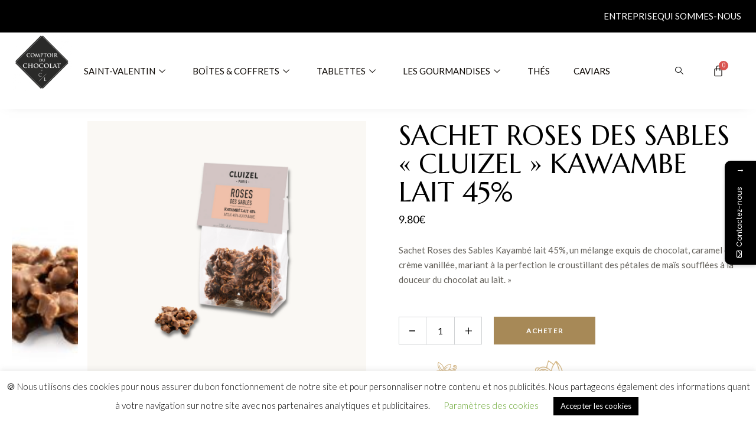

--- FILE ---
content_type: text/html; charset=UTF-8
request_url: https://comptoirduchocolat.fr/product/sachet-roses-des-sables-cluizel-kawambe-lait-45/
body_size: 51469
content:

<!DOCTYPE html>
<html lang="fr-FR">

<head>
	<meta charset="UTF-8">
	<meta name="viewport" content="width=device-width, initial-scale=1.0" />
		<title>Sachet Roses des Sables &quot;CLUIZEL&quot; Kawambe lait 45% - Comptoir du chocolat</title>
			<style>								
					form#stickyelements-form input::-moz-placeholder{
						color: #4F4F4F;
					} 
					form#stickyelements-form input::-ms-input-placeholder{
						color: #4F4F4F					} 
					form#stickyelements-form input::-webkit-input-placeholder{
						color: #4F4F4F					}
					form#stickyelements-form input::placeholder{
						color: #4F4F4F					}
					form#stickyelements-form textarea::placeholder {
						color: #4F4F4F					}
					form#stickyelements-form textarea::-moz-placeholder {
						color: #4F4F4F					}					
			</style>	
			<meta name="description" content="Sachet Roses des Sables Kayambé lait 45%, un mélange exquis de chocolat, caramel et crème vanillée, mariant à la perfection le croustillant des pétales de maïs soufflées à la douceur du chocolat au lait.&quot;">
<meta name="robots" content="index, follow, max-snippet:-1, max-image-preview:large, max-video-preview:-1">
<link rel="canonical" href="https://comptoirduchocolat.fr/product/sachet-roses-des-sables-cluizel-kawambe-lait-45/">
<meta property="og:url" content="https://comptoirduchocolat.fr/product/sachet-roses-des-sables-cluizel-kawambe-lait-45/">
<meta property="og:site_name" content="Comptoir du chocolat">
<meta property="og:locale" content="fr_FR">
<meta property="og:type" content="product">
<meta property="article:author" content="">
<meta property="article:publisher" content="">
<meta property="og:title" content="Sachet Roses des Sables &quot;CLUIZEL&quot; Kawambe lait 45% - Comptoir du chocolat">
<meta property="og:description" content="Sachet Roses des Sables Kayambé lait 45%, un mélange exquis de chocolat, caramel et crème vanillée, mariant à la perfection le croustillant des pétales de maïs soufflées à la douceur du chocolat au lait.&quot;">
<meta property="og:image" content="https://comptoirduchocolat.fr/wp-content/uploads/2023/09/ROSES-DES-SABLES-KAYAMBE.png">
<meta property="og:image:secure_url" content="https://comptoirduchocolat.fr/wp-content/uploads/2023/09/ROSES-DES-SABLES-KAYAMBE.png">
<meta property="og:image:width" content="1000">
<meta property="og:image:height" content="1200">
<meta property="fb:pages" content="">
<meta property="fb:admins" content="">
<meta property="fb:app_id" content="">
<meta name="twitter:card" content="summary">
<meta name="twitter:site" content="">
<meta name="twitter:creator" content="">
<meta name="twitter:title" content="Sachet Roses des Sables &quot;CLUIZEL&quot; Kawambe lait 45% - Comptoir du chocolat">
<meta name="twitter:description" content="Sachet Roses des Sables Kayambé lait 45%, un mélange exquis de chocolat, caramel et crème vanillée, mariant à la perfection le croustillant des pétales de maïs soufflées à la douceur du chocolat au lait.&quot;">
<meta name="twitter:image" content="https://comptoirduchocolat.fr/wp-content/uploads/2023/09/ROSES-DES-SABLES-KAYAMBE.png">
<link rel='dns-prefetch' href='//capi-automation.s3.us-east-2.amazonaws.com' />
<link rel='dns-prefetch' href='//www.googletagmanager.com' />
<link rel='dns-prefetch' href='//fonts.googleapis.com' />
<link rel="alternate" type="application/rss+xml" title="Comptoir du chocolat &raquo; Flux" href="https://comptoirduchocolat.fr/feed/" />
<link rel="alternate" type="application/rss+xml" title="Comptoir du chocolat &raquo; Flux des commentaires" href="https://comptoirduchocolat.fr/comments/feed/" />
<link rel="alternate" title="oEmbed (JSON)" type="application/json+oembed" href="https://comptoirduchocolat.fr/wp-json/oembed/1.0/embed?url=https%3A%2F%2Fcomptoirduchocolat.fr%2Fproduct%2Fsachet-roses-des-sables-cluizel-kawambe-lait-45%2F" />
<link rel="alternate" title="oEmbed (XML)" type="text/xml+oembed" href="https://comptoirduchocolat.fr/wp-json/oembed/1.0/embed?url=https%3A%2F%2Fcomptoirduchocolat.fr%2Fproduct%2Fsachet-roses-des-sables-cluizel-kawambe-lait-45%2F&#038;format=xml" />
<style id='wp-img-auto-sizes-contain-inline-css' type='text/css'>
img:is([sizes=auto i],[sizes^="auto," i]){contain-intrinsic-size:3000px 1500px}
/*# sourceURL=wp-img-auto-sizes-contain-inline-css */
</style>
<link rel='stylesheet' id='animate-css' href='https://comptoirduchocolat.fr/wp-content/plugins/qi-blocks/assets/css/plugins/animate/animate.min.css?ver=4.1.1' type='text/css' media='all' />
<link rel='stylesheet' id='elementor-frontend-css' href='https://comptoirduchocolat.fr/wp-content/plugins/elementor/assets/css/frontend.min.css?ver=3.34.1' type='text/css' media='all' />
<link rel='stylesheet' id='elementor-post-6344-css' href='https://comptoirduchocolat.fr/wp-content/uploads/elementor/css/post-6344.css?ver=1769182479' type='text/css' media='all' />
<link rel='stylesheet' id='elegant-icons-css' href='https://comptoirduchocolat.fr/wp-content/plugins/avelina-core/inc/icons/elegant-icons/assets/css/elegant-icons.min.css?ver=6.9' type='text/css' media='all' />
<link rel='stylesheet' id='font-awesome-css' href='https://comptoirduchocolat.fr/wp-content/plugins/avelina-core/inc/icons/font-awesome/assets/css/all.min.css?ver=6.9' type='text/css' media='all' />
<link rel='stylesheet' id='hfe-widgets-style-css' href='https://comptoirduchocolat.fr/wp-content/plugins/header-footer-elementor/inc/widgets-css/frontend.css?ver=2.8.1' type='text/css' media='all' />
<link rel='stylesheet' id='hfe-woo-product-grid-css' href='https://comptoirduchocolat.fr/wp-content/plugins/header-footer-elementor/inc/widgets-css/woo-products.css?ver=2.8.1' type='text/css' media='all' />
<style id='wp-emoji-styles-inline-css' type='text/css'>

	img.wp-smiley, img.emoji {
		display: inline !important;
		border: none !important;
		box-shadow: none !important;
		height: 1em !important;
		width: 1em !important;
		margin: 0 0.07em !important;
		vertical-align: -0.1em !important;
		background: none !important;
		padding: 0 !important;
	}
/*# sourceURL=wp-emoji-styles-inline-css */
</style>
<style id='wp-block-library-inline-css' type='text/css'>
:root{--wp-block-synced-color:#7a00df;--wp-block-synced-color--rgb:122,0,223;--wp-bound-block-color:var(--wp-block-synced-color);--wp-editor-canvas-background:#ddd;--wp-admin-theme-color:#007cba;--wp-admin-theme-color--rgb:0,124,186;--wp-admin-theme-color-darker-10:#006ba1;--wp-admin-theme-color-darker-10--rgb:0,107,160.5;--wp-admin-theme-color-darker-20:#005a87;--wp-admin-theme-color-darker-20--rgb:0,90,135;--wp-admin-border-width-focus:2px}@media (min-resolution:192dpi){:root{--wp-admin-border-width-focus:1.5px}}.wp-element-button{cursor:pointer}:root .has-very-light-gray-background-color{background-color:#eee}:root .has-very-dark-gray-background-color{background-color:#313131}:root .has-very-light-gray-color{color:#eee}:root .has-very-dark-gray-color{color:#313131}:root .has-vivid-green-cyan-to-vivid-cyan-blue-gradient-background{background:linear-gradient(135deg,#00d084,#0693e3)}:root .has-purple-crush-gradient-background{background:linear-gradient(135deg,#34e2e4,#4721fb 50%,#ab1dfe)}:root .has-hazy-dawn-gradient-background{background:linear-gradient(135deg,#faaca8,#dad0ec)}:root .has-subdued-olive-gradient-background{background:linear-gradient(135deg,#fafae1,#67a671)}:root .has-atomic-cream-gradient-background{background:linear-gradient(135deg,#fdd79a,#004a59)}:root .has-nightshade-gradient-background{background:linear-gradient(135deg,#330968,#31cdcf)}:root .has-midnight-gradient-background{background:linear-gradient(135deg,#020381,#2874fc)}:root{--wp--preset--font-size--normal:16px;--wp--preset--font-size--huge:42px}.has-regular-font-size{font-size:1em}.has-larger-font-size{font-size:2.625em}.has-normal-font-size{font-size:var(--wp--preset--font-size--normal)}.has-huge-font-size{font-size:var(--wp--preset--font-size--huge)}.has-text-align-center{text-align:center}.has-text-align-left{text-align:left}.has-text-align-right{text-align:right}.has-fit-text{white-space:nowrap!important}#end-resizable-editor-section{display:none}.aligncenter{clear:both}.items-justified-left{justify-content:flex-start}.items-justified-center{justify-content:center}.items-justified-right{justify-content:flex-end}.items-justified-space-between{justify-content:space-between}.screen-reader-text{border:0;clip-path:inset(50%);height:1px;margin:-1px;overflow:hidden;padding:0;position:absolute;width:1px;word-wrap:normal!important}.screen-reader-text:focus{background-color:#ddd;clip-path:none;color:#444;display:block;font-size:1em;height:auto;left:5px;line-height:normal;padding:15px 23px 14px;text-decoration:none;top:5px;width:auto;z-index:100000}html :where(.has-border-color){border-style:solid}html :where([style*=border-top-color]){border-top-style:solid}html :where([style*=border-right-color]){border-right-style:solid}html :where([style*=border-bottom-color]){border-bottom-style:solid}html :where([style*=border-left-color]){border-left-style:solid}html :where([style*=border-width]){border-style:solid}html :where([style*=border-top-width]){border-top-style:solid}html :where([style*=border-right-width]){border-right-style:solid}html :where([style*=border-bottom-width]){border-bottom-style:solid}html :where([style*=border-left-width]){border-left-style:solid}html :where(img[class*=wp-image-]){height:auto;max-width:100%}:where(figure){margin:0 0 1em}html :where(.is-position-sticky){--wp-admin--admin-bar--position-offset:var(--wp-admin--admin-bar--height,0px)}@media screen and (max-width:600px){html :where(.is-position-sticky){--wp-admin--admin-bar--position-offset:0px}}
/*# sourceURL=/wp-includes/css/dist/block-library/common.min.css */
</style>
<style id='classic-theme-styles-inline-css' type='text/css'>
/*! This file is auto-generated */
.wp-block-button__link{color:#fff;background-color:#32373c;border-radius:9999px;box-shadow:none;text-decoration:none;padding:calc(.667em + 2px) calc(1.333em + 2px);font-size:1.125em}.wp-block-file__button{background:#32373c;color:#fff;text-decoration:none}
/*# sourceURL=/wp-includes/css/classic-themes.min.css */
</style>
<link rel='stylesheet' id='contact-form-7-css' href='https://comptoirduchocolat.fr/wp-content/plugins/contact-form-7/includes/css/styles.css?ver=6.1.4' type='text/css' media='all' />
<link rel='stylesheet' id='cookie-law-info-css' href='https://comptoirduchocolat.fr/wp-content/plugins/cookie-law-info/legacy/public/css/cookie-law-info-public.css?ver=3.3.9.1' type='text/css' media='all' />
<link rel='stylesheet' id='cookie-law-info-gdpr-css' href='https://comptoirduchocolat.fr/wp-content/plugins/cookie-law-info/legacy/public/css/cookie-law-info-gdpr.css?ver=3.3.9.1' type='text/css' media='all' />
<link rel='stylesheet' id='qi-blocks-grid-css' href='https://comptoirduchocolat.fr/wp-content/plugins/qi-blocks/assets/dist/grid.css?ver=1.4.7' type='text/css' media='all' />
<link rel='stylesheet' id='qi-blocks-main-css' href='https://comptoirduchocolat.fr/wp-content/plugins/qi-blocks/assets/dist/main.css?ver=1.4.7' type='text/css' media='all' />
<link rel='stylesheet' id='sumup-checkout-css' href='https://comptoirduchocolat.fr/wp-content/plugins/sumup-payment-gateway-for-woocommerce/assets/css/checkout/modal.min.css?ver=2.7.7' type='text/css' media='all' />
<style id='woocommerce-inline-inline-css' type='text/css'>
.woocommerce form .form-row .required { visibility: visible; }
/*# sourceURL=woocommerce-inline-inline-css */
</style>
<link rel='stylesheet' id='hfe-style-css' href='https://comptoirduchocolat.fr/wp-content/plugins/header-footer-elementor/assets/css/header-footer-elementor.css?ver=2.8.1' type='text/css' media='all' />
<link rel='stylesheet' id='avelina-core-elementor-css' href='https://comptoirduchocolat.fr/wp-content/plugins/avelina-core/inc/plugins/elementor/assets/css/elementor.min.css?ver=6.9' type='text/css' media='all' />
<link rel='stylesheet' id='elementor-post-5409-css' href='https://comptoirduchocolat.fr/wp-content/uploads/elementor/css/post-5409.css?ver=1769182479' type='text/css' media='all' />
<link rel='stylesheet' id='qi-addons-for-elementor-grid-style-css' href='https://comptoirduchocolat.fr/wp-content/plugins/qi-addons-for-elementor/assets/css/grid.min.css?ver=1.9.5' type='text/css' media='all' />
<link rel='stylesheet' id='qi-addons-for-elementor-helper-parts-style-css' href='https://comptoirduchocolat.fr/wp-content/plugins/qi-addons-for-elementor/assets/css/helper-parts.min.css?ver=1.9.5' type='text/css' media='all' />
<link rel='stylesheet' id='qi-addons-for-elementor-style-css' href='https://comptoirduchocolat.fr/wp-content/plugins/qi-addons-for-elementor/assets/css/main.min.css?ver=1.9.5' type='text/css' media='all' />
<link rel='stylesheet' id='perfect-scrollbar-css' href='https://comptoirduchocolat.fr/wp-content/plugins/avelina-core/assets/plugins/perfect-scrollbar/perfect-scrollbar.css?ver=6.9' type='text/css' media='all' />
<link rel='stylesheet' id='swiper-css' href='https://comptoirduchocolat.fr/wp-content/plugins/qi-addons-for-elementor/assets/plugins/swiper/8.4.5/swiper.min.css?ver=8.4.5' type='text/css' media='all' />
<link rel='stylesheet' id='avelina-main-css' href='https://comptoirduchocolat.fr/wp-content/themes/avelina/assets/css/main.min.css?ver=6.9' type='text/css' media='all' />
<link rel='stylesheet' id='avelina-core-style-css' href='https://comptoirduchocolat.fr/wp-content/plugins/avelina-core/assets/css/avelina-core.min.css?ver=6.9' type='text/css' media='all' />
<link rel='stylesheet' id='avelina-membership-style-css' href='https://comptoirduchocolat.fr/wp-content/plugins/avelina-membership/assets/css/avelina-membership.min.css?ver=6.9' type='text/css' media='all' />
<link rel='stylesheet' id='magnific-popup-css' href='https://comptoirduchocolat.fr/wp-content/plugins/avelina-core/assets/plugins/magnific-popup/magnific-popup.css?ver=6.9' type='text/css' media='all' />
<link rel='stylesheet' id='avelina-google-fonts-css' href='https://fonts.googleapis.com/css?family=Marcellus%3A300%2C400%2C500%2C600%2C700%7CLato%3A300%2C400%2C500%2C600%2C700&#038;subset=latin-ext&#038;display=swap&#038;ver=1.0.0' type='text/css' media='all' />
<link rel='stylesheet' id='avelina-style-css' href='https://comptoirduchocolat.fr/wp-content/themes/avelina/style.css?ver=6.9' type='text/css' media='all' />
<link rel='stylesheet' id='hfe-elementor-icons-css' href='https://comptoirduchocolat.fr/wp-content/plugins/elementor/assets/lib/eicons/css/elementor-icons.min.css?ver=5.34.0' type='text/css' media='all' />
<link rel='stylesheet' id='hfe-icons-list-css' href='https://comptoirduchocolat.fr/wp-content/plugins/elementor/assets/css/widget-icon-list.min.css?ver=3.24.3' type='text/css' media='all' />
<link rel='stylesheet' id='hfe-social-icons-css' href='https://comptoirduchocolat.fr/wp-content/plugins/elementor/assets/css/widget-social-icons.min.css?ver=3.24.0' type='text/css' media='all' />
<link rel='stylesheet' id='hfe-social-share-icons-brands-css' href='https://comptoirduchocolat.fr/wp-content/plugins/elementor/assets/lib/font-awesome/css/brands.css?ver=5.15.3' type='text/css' media='all' />
<link rel='stylesheet' id='hfe-social-share-icons-fontawesome-css' href='https://comptoirduchocolat.fr/wp-content/plugins/elementor/assets/lib/font-awesome/css/fontawesome.css?ver=5.15.3' type='text/css' media='all' />
<link rel='stylesheet' id='hfe-nav-menu-icons-css' href='https://comptoirduchocolat.fr/wp-content/plugins/elementor/assets/lib/font-awesome/css/solid.css?ver=5.15.3' type='text/css' media='all' />
<link rel='stylesheet' id='hfe-widget-blockquote-css' href='https://comptoirduchocolat.fr/wp-content/plugins/elementor-pro/assets/css/widget-blockquote.min.css?ver=3.25.0' type='text/css' media='all' />
<link rel='stylesheet' id='hfe-mega-menu-css' href='https://comptoirduchocolat.fr/wp-content/plugins/elementor-pro/assets/css/widget-mega-menu.min.css?ver=3.26.2' type='text/css' media='all' />
<link rel='stylesheet' id='hfe-nav-menu-widget-css' href='https://comptoirduchocolat.fr/wp-content/plugins/elementor-pro/assets/css/widget-nav-menu.min.css?ver=3.26.0' type='text/css' media='all' />
<style id='generateblocks-inline-css' type='text/css'>
:root{--gb-container-width:1100px;}.gb-container .wp-block-image img{vertical-align:middle;}.gb-grid-wrapper .wp-block-image{margin-bottom:0;}.gb-highlight{background:none;}.gb-shape{line-height:0;}
/*# sourceURL=generateblocks-inline-css */
</style>
<link rel='stylesheet' id='ekit-widget-styles-css' href='https://comptoirduchocolat.fr/wp-content/plugins/elementskit-lite/widgets/init/assets/css/widget-styles.css?ver=3.7.8' type='text/css' media='all' />
<link rel='stylesheet' id='ekit-responsive-css' href='https://comptoirduchocolat.fr/wp-content/plugins/elementskit-lite/widgets/init/assets/css/responsive.css?ver=3.7.8' type='text/css' media='all' />
<link rel='stylesheet' id='mystickyelements-google-fonts-css' href='https://fonts.googleapis.com/css?family=Poppins%3A400%2C500%2C600%2C700&#038;ver=6.9' type='text/css' media='all' />
<link rel='stylesheet' id='font-awesome-css-css' href='https://comptoirduchocolat.fr/wp-content/plugins/mystickyelements/css/font-awesome.min.css?ver=2.3.4' type='text/css' media='all' />
<link rel='stylesheet' id='mystickyelements-front-css-css' href='https://comptoirduchocolat.fr/wp-content/plugins/mystickyelements/css/mystickyelements-front.min.css?ver=2.3.4' type='text/css' media='all' />
<link rel='stylesheet' id='intl-tel-input-css' href='https://comptoirduchocolat.fr/wp-content/plugins/mystickyelements/intl-tel-input-src/build/css/intlTelInput.css?ver=2.3.4' type='text/css' media='all' />
<link rel='stylesheet' id='chld_thm_cfg_separate-css' href='https://comptoirduchocolat.fr/wp-content/themes/avelina-child/ctc-style.css?ver=6.9' type='text/css' media='all' />
<link rel='stylesheet' id='elementor-gf-lato-css' href='https://fonts.googleapis.com/css?family=Lato:100,100italic,200,200italic,300,300italic,400,400italic,500,500italic,600,600italic,700,700italic,800,800italic,900,900italic&#038;display=swap' type='text/css' media='all' />
<link rel='stylesheet' id='elementor-gf-roboto-css' href='https://fonts.googleapis.com/css?family=Roboto:100,100italic,200,200italic,300,300italic,400,400italic,500,500italic,600,600italic,700,700italic,800,800italic,900,900italic&#038;display=swap' type='text/css' media='all' />
<link rel='stylesheet' id='elementor-gf-robotoslab-css' href='https://fonts.googleapis.com/css?family=Roboto+Slab:100,100italic,200,200italic,300,300italic,400,400italic,500,500italic,600,600italic,700,700italic,800,800italic,900,900italic&#038;display=swap' type='text/css' media='all' />
<link rel='stylesheet' id='elementor-icons-ekiticons-css' href='https://comptoirduchocolat.fr/wp-content/plugins/elementskit-lite/modules/elementskit-icon-pack/assets/css/ekiticons.css?ver=3.7.8' type='text/css' media='all' />
<script type="text/javascript" src="https://comptoirduchocolat.fr/wp-includes/js/jquery/jquery.min.js?ver=3.7.1" id="jquery-core-js"></script>
<script type="text/javascript" src="https://comptoirduchocolat.fr/wp-includes/js/jquery/jquery-migrate.min.js?ver=3.4.1" id="jquery-migrate-js"></script>
<script type="text/javascript" id="jquery-js-after">
/* <![CDATA[ */
!function($){"use strict";$(document).ready(function(){$(this).scrollTop()>100&&$(".hfe-scroll-to-top-wrap").removeClass("hfe-scroll-to-top-hide"),$(window).scroll(function(){$(this).scrollTop()<100?$(".hfe-scroll-to-top-wrap").fadeOut(300):$(".hfe-scroll-to-top-wrap").fadeIn(300)}),$(".hfe-scroll-to-top-wrap").on("click",function(){$("html, body").animate({scrollTop:0},300);return!1})})}(jQuery);
!function($){'use strict';$(document).ready(function(){var bar=$('.hfe-reading-progress-bar');if(!bar.length)return;$(window).on('scroll',function(){var s=$(window).scrollTop(),d=$(document).height()-$(window).height(),p=d? s/d*100:0;bar.css('width',p+'%')});});}(jQuery);
//# sourceURL=jquery-js-after
/* ]]> */
</script>
<script type="text/javascript" id="cookie-law-info-js-extra">
/* <![CDATA[ */
var Cli_Data = {"nn_cookie_ids":[],"cookielist":[],"non_necessary_cookies":[],"ccpaEnabled":"","ccpaRegionBased":"","ccpaBarEnabled":"","strictlyEnabled":["necessary","obligatoire"],"ccpaType":"gdpr","js_blocking":"","custom_integration":"","triggerDomRefresh":"","secure_cookies":""};
var cli_cookiebar_settings = {"animate_speed_hide":"500","animate_speed_show":"500","background":"#FFF","border":"#b1a6a6c2","border_on":"","button_1_button_colour":"#000","button_1_button_hover":"#000000","button_1_link_colour":"#fff","button_1_as_button":"1","button_1_new_win":"","button_2_button_colour":"#333","button_2_button_hover":"#292929","button_2_link_colour":"#444","button_2_as_button":"","button_2_hidebar":"","button_3_button_colour":"#000","button_3_button_hover":"#000000","button_3_link_colour":"#fff","button_3_as_button":"1","button_3_new_win":"","button_4_button_colour":"#000","button_4_button_hover":"#000000","button_4_link_colour":"#62a329","button_4_as_button":"","button_7_button_colour":"#61a229","button_7_button_hover":"#4e8221","button_7_link_colour":"#fff","button_7_as_button":"1","button_7_new_win":"","font_family":"inherit","header_fix":"","notify_animate_hide":"1","notify_animate_show":"","notify_div_id":"#cookie-law-info-bar","notify_position_horizontal":"right","notify_position_vertical":"bottom","scroll_close":"","scroll_close_reload":"","accept_close_reload":"","reject_close_reload":"","showagain_tab":"1","showagain_background":"#fff","showagain_border":"#000","showagain_div_id":"#cookie-law-info-again","showagain_x_position":"100px","text":"#000","show_once_yn":"","show_once":"10000","logging_on":"","as_popup":"","popup_overlay":"1","bar_heading_text":"","cookie_bar_as":"banner","popup_showagain_position":"bottom-right","widget_position":"left"};
var log_object = {"ajax_url":"https://comptoirduchocolat.fr/wp-admin/admin-ajax.php"};
//# sourceURL=cookie-law-info-js-extra
/* ]]> */
</script>
<script type="text/javascript" src="https://comptoirduchocolat.fr/wp-content/plugins/cookie-law-info/legacy/public/js/cookie-law-info-public.js?ver=3.3.9.1" id="cookie-law-info-js"></script>
<script type="text/javascript" src="https://comptoirduchocolat.fr/wp-content/plugins/woocommerce/assets/js/jquery-blockui/jquery.blockUI.min.js?ver=2.7.0-wc.10.4.3" id="wc-jquery-blockui-js" defer="defer" data-wp-strategy="defer"></script>
<script type="text/javascript" id="wc-add-to-cart-js-extra">
/* <![CDATA[ */
var wc_add_to_cart_params = {"ajax_url":"/wp-admin/admin-ajax.php","wc_ajax_url":"/?wc-ajax=%%endpoint%%","i18n_view_cart":"Voir le panier","cart_url":"https://comptoirduchocolat.fr/cart/","is_cart":"","cart_redirect_after_add":"no"};
//# sourceURL=wc-add-to-cart-js-extra
/* ]]> */
</script>
<script type="text/javascript" src="https://comptoirduchocolat.fr/wp-content/plugins/woocommerce/assets/js/frontend/add-to-cart.min.js?ver=10.4.3" id="wc-add-to-cart-js" defer="defer" data-wp-strategy="defer"></script>
<script type="text/javascript" src="https://comptoirduchocolat.fr/wp-content/plugins/woocommerce/assets/js/zoom/jquery.zoom.min.js?ver=1.7.21-wc.10.4.3" id="wc-zoom-js" defer="defer" data-wp-strategy="defer"></script>
<script type="text/javascript" id="wc-single-product-js-extra">
/* <![CDATA[ */
var wc_single_product_params = {"i18n_required_rating_text":"Veuillez s\u00e9lectionner une note","i18n_rating_options":["1\u00a0\u00e9toile sur 5","2\u00a0\u00e9toiles sur 5","3\u00a0\u00e9toiles sur 5","4\u00a0\u00e9toiles sur 5","5\u00a0\u00e9toiles sur 5"],"i18n_product_gallery_trigger_text":"Voir la galerie d\u2019images en plein \u00e9cran","review_rating_required":"yes","flexslider":{"rtl":false,"animation":"slide","smoothHeight":true,"directionNav":false,"controlNav":"thumbnails","slideshow":false,"animationSpeed":500,"animationLoop":false,"allowOneSlide":false},"zoom_enabled":"1","zoom_options":[],"photoswipe_enabled":"","photoswipe_options":{"shareEl":false,"closeOnScroll":false,"history":false,"hideAnimationDuration":0,"showAnimationDuration":0},"flexslider_enabled":""};
//# sourceURL=wc-single-product-js-extra
/* ]]> */
</script>
<script type="text/javascript" src="https://comptoirduchocolat.fr/wp-content/plugins/woocommerce/assets/js/frontend/single-product.min.js?ver=10.4.3" id="wc-single-product-js" defer="defer" data-wp-strategy="defer"></script>
<script type="text/javascript" src="https://comptoirduchocolat.fr/wp-content/plugins/woocommerce/assets/js/js-cookie/js.cookie.min.js?ver=2.1.4-wc.10.4.3" id="wc-js-cookie-js" defer="defer" data-wp-strategy="defer"></script>
<script type="text/javascript" id="woocommerce-js-extra">
/* <![CDATA[ */
var woocommerce_params = {"ajax_url":"/wp-admin/admin-ajax.php","wc_ajax_url":"/?wc-ajax=%%endpoint%%","i18n_password_show":"Afficher le mot de passe","i18n_password_hide":"Masquer le mot de passe"};
//# sourceURL=woocommerce-js-extra
/* ]]> */
</script>
<script type="text/javascript" src="https://comptoirduchocolat.fr/wp-content/plugins/woocommerce/assets/js/frontend/woocommerce.min.js?ver=10.4.3" id="woocommerce-js" defer="defer" data-wp-strategy="defer"></script>
<script type="text/javascript" id="WCPAY_ASSETS-js-extra">
/* <![CDATA[ */
var wcpayAssets = {"url":"https://comptoirduchocolat.fr/wp-content/plugins/woocommerce-payments/dist/"};
//# sourceURL=WCPAY_ASSETS-js-extra
/* ]]> */
</script>
<script type="text/javascript" src="https://comptoirduchocolat.fr/wp-content/plugins/woocommerce/assets/js/select2/select2.full.min.js?ver=4.0.3-wc.10.4.3" id="wc-select2-js" defer="defer" data-wp-strategy="defer"></script>

<!-- Extrait de code de la balise Google (gtag.js) ajouté par Site Kit -->
<!-- Extrait Google Analytics ajouté par Site Kit -->
<script type="text/javascript" src="https://www.googletagmanager.com/gtag/js?id=G-R3W2791X0X" id="google_gtagjs-js" async></script>
<script type="text/javascript" id="google_gtagjs-js-after">
/* <![CDATA[ */
window.dataLayer = window.dataLayer || [];function gtag(){dataLayer.push(arguments);}
gtag("set","linker",{"domains":["comptoirduchocolat.fr"]});
gtag("js", new Date());
gtag("set", "developer_id.dZTNiMT", true);
gtag("config", "G-R3W2791X0X");
//# sourceURL=google_gtagjs-js-after
/* ]]> */
</script>
<link rel="https://api.w.org/" href="https://comptoirduchocolat.fr/wp-json/" /><link rel="alternate" title="JSON" type="application/json" href="https://comptoirduchocolat.fr/wp-json/wp/v2/product/4261" /><link rel="EditURI" type="application/rsd+xml" title="RSD" href="https://comptoirduchocolat.fr/xmlrpc.php?rsd" />
<meta name="generator" content="WordPress 6.9" />
<meta name="generator" content="WooCommerce 10.4.3" />
<link rel='shortlink' href='https://comptoirduchocolat.fr/?p=4261' />
<meta name="generator" content="Site Kit by Google 1.170.0" />	<noscript><style>.woocommerce-product-gallery{ opacity: 1 !important; }</style></noscript>
	<meta name="generator" content="Elementor 3.34.1; features: e_font_icon_svg, additional_custom_breakpoints; settings: css_print_method-external, google_font-enabled, font_display-swap">
			<script  type="text/javascript">
				!function(f,b,e,v,n,t,s){if(f.fbq)return;n=f.fbq=function(){n.callMethod?
					n.callMethod.apply(n,arguments):n.queue.push(arguments)};if(!f._fbq)f._fbq=n;
					n.push=n;n.loaded=!0;n.version='2.0';n.queue=[];t=b.createElement(e);t.async=!0;
					t.src=v;s=b.getElementsByTagName(e)[0];s.parentNode.insertBefore(t,s)}(window,
					document,'script','https://connect.facebook.net/en_US/fbevents.js');
			</script>
			<!-- WooCommerce Facebook Integration Begin -->
			<script  type="text/javascript">

				fbq('init', '801429540615791', {}, {
    "agent": "woocommerce_0-10.4.3-3.5.15"
});

				document.addEventListener( 'DOMContentLoaded', function() {
					// Insert placeholder for events injected when a product is added to the cart through AJAX.
					document.body.insertAdjacentHTML( 'beforeend', '<div class=\"wc-facebook-pixel-event-placeholder\"></div>' );
				}, false );

			</script>
			<!-- WooCommerce Facebook Integration End -->
						<style>
				.e-con.e-parent:nth-of-type(n+4):not(.e-lazyloaded):not(.e-no-lazyload),
				.e-con.e-parent:nth-of-type(n+4):not(.e-lazyloaded):not(.e-no-lazyload) * {
					background-image: none !important;
				}
				@media screen and (max-height: 1024px) {
					.e-con.e-parent:nth-of-type(n+3):not(.e-lazyloaded):not(.e-no-lazyload),
					.e-con.e-parent:nth-of-type(n+3):not(.e-lazyloaded):not(.e-no-lazyload) * {
						background-image: none !important;
					}
				}
				@media screen and (max-height: 640px) {
					.e-con.e-parent:nth-of-type(n+2):not(.e-lazyloaded):not(.e-no-lazyload),
					.e-con.e-parent:nth-of-type(n+2):not(.e-lazyloaded):not(.e-no-lazyload) * {
						background-image: none !important;
					}
				}
			</style>
			
<!-- Extrait Google Tag Manager ajouté par Site Kit -->
<script type="text/javascript">
/* <![CDATA[ */

			( function( w, d, s, l, i ) {
				w[l] = w[l] || [];
				w[l].push( {'gtm.start': new Date().getTime(), event: 'gtm.js'} );
				var f = d.getElementsByTagName( s )[0],
					j = d.createElement( s ), dl = l != 'dataLayer' ? '&l=' + l : '';
				j.async = true;
				j.src = 'https://www.googletagmanager.com/gtm.js?id=' + i + dl;
				f.parentNode.insertBefore( j, f );
			} )( window, document, 'script', 'dataLayer', 'GTM-WP3XMQB' );
			
/* ]]> */
</script>

<!-- End Google Tag Manager snippet added by Site Kit -->
<meta name="generator" content="Powered by Slider Revolution 6.6.18 - responsive, Mobile-Friendly Slider Plugin for WordPress with comfortable drag and drop interface." />
<link rel="icon" href="https://comptoirduchocolat.fr/wp-content/uploads/2025/12/cropped-logocdc-32x32.webp" sizes="32x32" />
<link rel="icon" href="https://comptoirduchocolat.fr/wp-content/uploads/2025/12/cropped-logocdc-192x192.webp" sizes="192x192" />
<link rel="apple-touch-icon" href="https://comptoirduchocolat.fr/wp-content/uploads/2025/12/cropped-logocdc-180x180.webp" />
<meta name="msapplication-TileImage" content="https://comptoirduchocolat.fr/wp-content/uploads/2025/12/cropped-logocdc-270x270.webp" />
<script>function setREVStartSize(e){
			//window.requestAnimationFrame(function() {
				window.RSIW = window.RSIW===undefined ? window.innerWidth : window.RSIW;
				window.RSIH = window.RSIH===undefined ? window.innerHeight : window.RSIH;
				try {
					var pw = document.getElementById(e.c).parentNode.offsetWidth,
						newh;
					pw = pw===0 || isNaN(pw) || (e.l=="fullwidth" || e.layout=="fullwidth") ? window.RSIW : pw;
					e.tabw = e.tabw===undefined ? 0 : parseInt(e.tabw);
					e.thumbw = e.thumbw===undefined ? 0 : parseInt(e.thumbw);
					e.tabh = e.tabh===undefined ? 0 : parseInt(e.tabh);
					e.thumbh = e.thumbh===undefined ? 0 : parseInt(e.thumbh);
					e.tabhide = e.tabhide===undefined ? 0 : parseInt(e.tabhide);
					e.thumbhide = e.thumbhide===undefined ? 0 : parseInt(e.thumbhide);
					e.mh = e.mh===undefined || e.mh=="" || e.mh==="auto" ? 0 : parseInt(e.mh,0);
					if(e.layout==="fullscreen" || e.l==="fullscreen")
						newh = Math.max(e.mh,window.RSIH);
					else{
						e.gw = Array.isArray(e.gw) ? e.gw : [e.gw];
						for (var i in e.rl) if (e.gw[i]===undefined || e.gw[i]===0) e.gw[i] = e.gw[i-1];
						e.gh = e.el===undefined || e.el==="" || (Array.isArray(e.el) && e.el.length==0)? e.gh : e.el;
						e.gh = Array.isArray(e.gh) ? e.gh : [e.gh];
						for (var i in e.rl) if (e.gh[i]===undefined || e.gh[i]===0) e.gh[i] = e.gh[i-1];
											
						var nl = new Array(e.rl.length),
							ix = 0,
							sl;
						e.tabw = e.tabhide>=pw ? 0 : e.tabw;
						e.thumbw = e.thumbhide>=pw ? 0 : e.thumbw;
						e.tabh = e.tabhide>=pw ? 0 : e.tabh;
						e.thumbh = e.thumbhide>=pw ? 0 : e.thumbh;
						for (var i in e.rl) nl[i] = e.rl[i]<window.RSIW ? 0 : e.rl[i];
						sl = nl[0];
						for (var i in nl) if (sl>nl[i] && nl[i]>0) { sl = nl[i]; ix=i;}
						var m = pw>(e.gw[ix]+e.tabw+e.thumbw) ? 1 : (pw-(e.tabw+e.thumbw)) / (e.gw[ix]);
						newh =  (e.gh[ix] * m) + (e.tabh + e.thumbh);
					}
					var el = document.getElementById(e.c);
					if (el!==null && el) el.style.height = newh+"px";
					el = document.getElementById(e.c+"_wrapper");
					if (el!==null && el) {
						el.style.height = newh+"px";
						el.style.display = "block";
					}
				} catch(e){
					console.log("Failure at Presize of Slider:" + e)
				}
			//});
		  };</script>
		<style type="text/css" id="wp-custom-css">
			.single-product .product {
    max-width: 100%;
    padding: 20px;
}

.single-product .woocommerce-page {
    padding: 0 0px;
}

ul.products.columns-4 {
    margin-bottom: 100px;
}

/*Suppression affichage categories page collections*/
.qodef-woo-product-list.qodef-item-layout--info-on-image li .qodef-e-categories-holder>* {
    display: none;
}

/*centrer texte CTA demander un devis*/
/* .qodef-woo-product-list.qodef-item-layout--info-on-image li .qodef-e-add-to-cart-holder a.button {
    justify-content: center;
}
 */
/*Espace entre image produit et titre*/
.qodef-woo-product-list.qodef-item-layout--info-on-image li .qodef-woo-product-title {
    margin-bottom: -8px;
}

.archive.tax-product_cat main#qodef-page-content.qodef-grid.qodef-layout--template.qodef-grid-template--12 {
    max-width: 100%;
    padding: 20px;
}

/* Icone du btn de recherche  */

.ekit_search-field{
	margin-bottom: 0 !important;
}

.ekit_search-button{
	display: flex;
	justify-content: center;
	align-items: center;
}

.ekit_search-button i::before{
	font-family: elementskit !important;
	line-height: 1;
}

.ekit_modal-searchPanel .ekit-search-group .ekit_search-button::before{
	font-size: 2rem !important;
}

/* Single product customization */

.single-product #qodef-page-content p.stock{
	padding: 0.25rem 1rem;
	width: fit-content;
}

.single-product #qodef-page-content p.stock.out-of-stock{
	background: oklch(63.7% 0.237 25.331);
	color: #fff !important;
	margin: 10px 0 !important;
	font-size: inherit;
	line-height: inherit;
}

.single-product #qodef-page-content p.stock.in-stock.low-stock{
	background: oklch(75% 0.183 55.934);
	color: #fff;
	text-transform: uppercase;
	font-family: Marcellus,sans-serif;
}

.delivery-range-notification{
	display: flex;
	gap: 0.75rem;
	align-items: center;
}

/* Single product label section */

.label-section{
	display: flex;
	flex-wrap: wrap;
	gap: 1.5rem;
	margin-top: 1.5rem;
}

.label-section .label-item{
	display: flex;
	flex-direction: column;
}

.label-section .label-item img{
	height: 3rem;
	width: 3rem;
	margin: 0 auto;
	object-fit: contain;
}

.label-section .label-item span{
	font-size: 18px;
	color: #000;
	font-family: Marcellus,sans-serif;
}

/* Bio label for Product card et product single page */
.bio_label{
	padding: 0.25rem 1rem;
	width: fit-content;
	background: oklch(76.8% 0.233 130.85);
	color: #fff;
	font-family: Marcellus,sans-serif;
}
/* -- Product card */
li.qodef-grid-item .bio_label{
	position: absolute;
	top: 0.5rem;
	left: 0.5rem;
}

/* -- Single page */
.summary .bio_label{
	margin: 10px 0;
}

/* Padding for archive, tax, cart and checkout pages */
.post-type-archive-product #qodef-woo-page,
.tax-product_cat #qodef-woo-page,
.woocommerce-cart #qodef-woo-page,
.woocommerce-checkout #qodef-woo-page{
	padding: 105px 70px;
}

@media screen and (max-width: 764px) {
	.post-type-archive-product #qodef-woo-page,
.tax-product_cat #qodef-woo-page,
.woocommerce-cart #qodef-woo-page,
.woocommerce-checkout #qodef-woo-page{
	padding: 70px 30px;
}
}

/* Grid gap for archives products */
.qodef-woo-product-list.qodef-grid > .qodef-grid-inner{
	row-gap: 30px !important;
  column-gap: 30px !important;
}

#qodef-woo-page.qodef--cart .qodef-sale-boosters{
	margin-left: auto;
	margin-right: auto;
}

/* Align texte to left for product card's add-to-cart button */
.qodef-woo-product-list .qodef-e-media-inner{
	text-align: left !important;
}		</style>
		
<script async src='https://www.googletagmanager.com/gtag/js?id=G-324PVTC2F3'></script><script>
window.dataLayer = window.dataLayer || [];
function gtag(){dataLayer.push(arguments);}gtag('js', new Date());
gtag('set', 'cookie_domain', 'auto');
gtag('set', 'cookie_flags', 'SameSite=None;Secure');

 gtag('config', 'G-324PVTC2F3' , {});

</script>
</head>

<body data-rsssl=1 class="wp-singular product-template-default single single-product postid-4261 wp-theme-avelina wp-child-theme-avelina-child theme-avelina qi-blocks-1.4.7 qodef-gutenberg--no-touch qode-framework-1.2.2 woocommerce woocommerce-page woocommerce-no-js eio-default ehf-template-avelina ehf-stylesheet-avelina-child qodef-qi--no-touch qi-addons-for-elementor-1.9.5 qodef-back-to-top--enabled  qodef-header--standard qodef-header-appearance--none qodef-mobile-header--standard qodef-drop-down-second--full-width qodef-drop-down-second--default avelina-core-1.0 avelina-membership-1.0 avelina-child-1.0.1764715854 avelina-1.0 qodef-content-grid-1300 qodef-header-standard--left qodef-search--covers-header elementor-default elementor-kit-5409">

			<!-- Extrait Google Tag Manager (noscript) ajouté par Site Kit -->
		<noscript>
			<iframe src="https://www.googletagmanager.com/ns.html?id=GTM-WP3XMQB" height="0" width="0" style="display:none;visibility:hidden"></iframe>
		</noscript>
		<!-- End Google Tag Manager (noscript) snippet added by Site Kit -->
		
			<a class="skip-link screen-reader-text" href="#content">
			Skip to content		</a>
	
	
	<div class="ekit-template-content-markup ekit-template-content-header ekit-template-content-theme-support">
				<div data-elementor-type="wp-post" data-elementor-id="6344" class="elementor elementor-6344" data-elementor-post-type="elementskit_template">
				<div class="elementor-element elementor-element-93faa20 elementor-hidden-mobile e-flex e-con-boxed e-con e-parent" data-id="93faa20" data-element_type="container" data-settings="{&quot;background_background&quot;:&quot;classic&quot;}">
					<div class="e-con-inner">
				<div class="elementor-element elementor-element-48943bd elementor-widget elementor-widget-text-editor" data-id="48943bd" data-element_type="widget" data-widget_type="text-editor.default">
				<div class="elementor-widget-container">
									<p><a href="https://chocolat-entreprise.fr/">ENTREPRISE</a></p>								</div>
				</div>
				<div class="elementor-element elementor-element-7bf75d9 elementor-widget elementor-widget-text-editor" data-id="7bf75d9" data-element_type="widget" data-widget_type="text-editor.default">
				<div class="elementor-widget-container">
									<p><a href="https://comptoirduchocolat.fr/new-qui-sommes-nous/">QUI SOMMES-NOUS</a></p>								</div>
				</div>
				<div class="elementor-element elementor-element-fecf902 elementor-hidden-desktop elementor-hidden-tablet elementor-hidden-mobile elementor-widget elementor-widget-text-editor" data-id="fecf902" data-element_type="widget" data-widget_type="text-editor.default">
				<div class="elementor-widget-container">
									<p><a href="https://comptoirduchocolat.fr/my-account/woo-wish-list/">MA LISTE D&rsquo;ENVIES</a></p>								</div>
				</div>
					</div>
				</div>
		<div class="elementor-element elementor-element-554eeed e-con-full elementor-hidden-mobile e-flex e-con e-parent" data-id="554eeed" data-element_type="container" data-settings="{&quot;background_background&quot;:&quot;classic&quot;}">
		<div class="elementor-element elementor-element-464956f e-con-full e-flex e-con e-child" data-id="464956f" data-element_type="container">
				<div class="elementor-element elementor-element-beb5f00 elementor-widget elementor-widget-site-logo" data-id="beb5f00" data-element_type="widget" data-settings="{&quot;width&quot;:{&quot;unit&quot;:&quot;%&quot;,&quot;size&quot;:100,&quot;sizes&quot;:[]},&quot;width_mobile&quot;:{&quot;unit&quot;:&quot;%&quot;,&quot;size&quot;:30,&quot;sizes&quot;:[]},&quot;width_tablet&quot;:{&quot;unit&quot;:&quot;%&quot;,&quot;size&quot;:100,&quot;sizes&quot;:[]},&quot;align&quot;:&quot;center&quot;,&quot;space&quot;:{&quot;unit&quot;:&quot;%&quot;,&quot;size&quot;:&quot;&quot;,&quot;sizes&quot;:[]},&quot;space_tablet&quot;:{&quot;unit&quot;:&quot;%&quot;,&quot;size&quot;:&quot;&quot;,&quot;sizes&quot;:[]},&quot;space_mobile&quot;:{&quot;unit&quot;:&quot;%&quot;,&quot;size&quot;:&quot;&quot;,&quot;sizes&quot;:[]},&quot;image_border_radius&quot;:{&quot;unit&quot;:&quot;px&quot;,&quot;top&quot;:&quot;&quot;,&quot;right&quot;:&quot;&quot;,&quot;bottom&quot;:&quot;&quot;,&quot;left&quot;:&quot;&quot;,&quot;isLinked&quot;:true},&quot;image_border_radius_tablet&quot;:{&quot;unit&quot;:&quot;px&quot;,&quot;top&quot;:&quot;&quot;,&quot;right&quot;:&quot;&quot;,&quot;bottom&quot;:&quot;&quot;,&quot;left&quot;:&quot;&quot;,&quot;isLinked&quot;:true},&quot;image_border_radius_mobile&quot;:{&quot;unit&quot;:&quot;px&quot;,&quot;top&quot;:&quot;&quot;,&quot;right&quot;:&quot;&quot;,&quot;bottom&quot;:&quot;&quot;,&quot;left&quot;:&quot;&quot;,&quot;isLinked&quot;:true},&quot;caption_padding&quot;:{&quot;unit&quot;:&quot;px&quot;,&quot;top&quot;:&quot;&quot;,&quot;right&quot;:&quot;&quot;,&quot;bottom&quot;:&quot;&quot;,&quot;left&quot;:&quot;&quot;,&quot;isLinked&quot;:true},&quot;caption_padding_tablet&quot;:{&quot;unit&quot;:&quot;px&quot;,&quot;top&quot;:&quot;&quot;,&quot;right&quot;:&quot;&quot;,&quot;bottom&quot;:&quot;&quot;,&quot;left&quot;:&quot;&quot;,&quot;isLinked&quot;:true},&quot;caption_padding_mobile&quot;:{&quot;unit&quot;:&quot;px&quot;,&quot;top&quot;:&quot;&quot;,&quot;right&quot;:&quot;&quot;,&quot;bottom&quot;:&quot;&quot;,&quot;left&quot;:&quot;&quot;,&quot;isLinked&quot;:true},&quot;caption_space&quot;:{&quot;unit&quot;:&quot;px&quot;,&quot;size&quot;:0,&quot;sizes&quot;:[]},&quot;caption_space_tablet&quot;:{&quot;unit&quot;:&quot;px&quot;,&quot;size&quot;:&quot;&quot;,&quot;sizes&quot;:[]},&quot;caption_space_mobile&quot;:{&quot;unit&quot;:&quot;px&quot;,&quot;size&quot;:&quot;&quot;,&quot;sizes&quot;:[]}}" data-widget_type="site-logo.default">
				<div class="elementor-widget-container">
							<div class="hfe-site-logo">
													<a data-elementor-open-lightbox=""  class='elementor-clickable' href="https://comptoirduchocolat.fr">
							<div class="hfe-site-logo-set">           
				<div class="hfe-site-logo-container">
									<img class="hfe-site-logo-img elementor-animation-"  src="https://comptoirduchocolat.fr/wp-content/uploads/2021/02/IMG_4364-300x296.png" alt="IMG_4364"/>
				</div>
			</div>
							</a>
						</div>  
							</div>
				</div>
				</div>
		<div class="elementor-element elementor-element-b628aed e-con-full e-flex e-con e-child" data-id="b628aed" data-element_type="container" data-settings="{&quot;background_background&quot;:&quot;classic&quot;}">
				<div class="elementor-element elementor-element-a5a333a elementor-widget elementor-widget-ekit-nav-menu" data-id="a5a333a" data-element_type="widget" data-widget_type="ekit-nav-menu.default">
				<div class="elementor-widget-container">
							<nav class="ekit-wid-con ekit_menu_responsive_mobile" 
			data-hamburger-icon="icon icon-menu-11" 
			data-hamburger-icon-type="icon" 
			data-responsive-breakpoint="767">
			            <button class="elementskit-menu-hamburger elementskit-menu-toggler"  type="button" aria-label="hamburger-icon">
                <i aria-hidden="true" class="ekit-menu-icon icon icon-menu-11"></i>            </button>
            <div id="ekit-megamenu-mega-menu" class="elementskit-menu-container elementskit-menu-offcanvas-elements elementskit-navbar-nav-default ekit-nav-menu-one-page- ekit-nav-dropdown-hover"><ul id="menu-mega-menu" class="elementskit-navbar-nav elementskit-menu-po-left submenu-click-on-icon"><li id="menu-item-9205" class="menu-item menu-item-type-taxonomy menu-item-object-product_cat menu-item-9205 nav-item elementskit-dropdown-has top_position elementskit-dropdown-menu-full_width elementskit-megamenu-has elementskit-mobile-builder-content" data-vertical-menu=""><a href="https://comptoirduchocolat.fr/collection/noel/" class="ekit-menu-nav-link">Saint-Valentin<i aria-hidden="true" class="icon icon-down-arrow1 elementskit-submenu-indicator"></i></a><div class="elementskit-megamenu-panel">		<div data-elementor-type="wp-post" data-elementor-id="9206" class="elementor elementor-9206" data-elementor-post-type="elementskit_content">
				<div class="elementor-element elementor-element-27aa6eaf e-con-full e-flex e-con e-parent" data-id="27aa6eaf" data-element_type="container" data-settings="{&quot;background_background&quot;:&quot;classic&quot;}">
		<div class="elementor-element elementor-element-59c87bd2 e-con-full e-flex e-con e-child" data-id="59c87bd2" data-element_type="container" data-settings="{&quot;background_background&quot;:&quot;classic&quot;}">
				<div class="elementor-element elementor-element-89acdc3 elementor-hidden-mobile elementor-widget elementor-widget-text-editor" data-id="89acdc3" data-element_type="widget" data-widget_type="text-editor.default">
				<div class="elementor-widget-container">
									<p><a href="https://comptoirduchocolat.fr/collection/saint-valentin/">Collection Saint-Valentin</a></p>								</div>
				</div>
		<div class="elementor-element elementor-element-3f7a01b5 e-con-full e-flex e-con e-child" data-id="3f7a01b5" data-element_type="container">
				<div class="elementor-element elementor-element-beb0d64 elementor-icon-list--layout-traditional elementor-list-item-link-full_width elementor-widget elementor-widget-icon-list" data-id="beb0d64" data-element_type="widget" data-widget_type="icon-list.default">
				<div class="elementor-widget-container">
							<ul class="elementor-icon-list-items">
							<li class="elementor-icon-list-item">
											<a href="https://comptoirduchocolat.fr/product/https-comptoirduchocolat-fr-product-montre-en-chocolat/">

											<span class="elementor-icon-list-text">Montre en chocolat</span>
											</a>
									</li>
								<li class="elementor-icon-list-item">
											<a href="https://comptoirduchocolat.fr/collection/saint-valentin/">

											<span class="elementor-icon-list-text">Boîtes &amp; coffret Saint-Valentin</span>
											</a>
									</li>
								<li class="elementor-icon-list-item">
											<a href="https://comptoirduchocolat.fr/product/bracelet-en-chocolat/">

											<span class="elementor-icon-list-text">Bracelet en chocolat</span>
											</a>
									</li>
								<li class="elementor-icon-list-item">
											<a href="https://comptoirduchocolat.fr/product/chemise-en-chocolat-lait-ou-noir/">

											<span class="elementor-icon-list-text">Chemise en chocolat</span>
											</a>
									</li>
								<li class="elementor-icon-list-item">
											<a href="https://comptoirduchocolat.fr/collection/saint-valentin/">

											<span class="elementor-icon-list-text">Bestseller</span>
											</a>
									</li>
						</ul>
						</div>
				</div>
				</div>
				<div class="elementor-element elementor-element-7c51d95 elementor-widget elementor-widget-text-editor" data-id="7c51d95" data-element_type="widget" data-widget_type="text-editor.default">
				<div class="elementor-widget-container">
									<p><a href="https://comptoirduchocolat.fr/collection/saint-valentin/">DÉCOUVRIR TOUTE LA COLLECTION &gt;</a></p>								</div>
				</div>
				</div>
		<div class="elementor-element elementor-element-2fdf0600 e-con-full e-flex e-con e-child" data-id="2fdf0600" data-element_type="container" data-settings="{&quot;background_background&quot;:&quot;classic&quot;}">
				<div class="elementor-element elementor-element-6e71d39d elementor-widget elementor-widget-text-editor" data-id="6e71d39d" data-element_type="widget" data-widget_type="text-editor.default">
				<div class="elementor-widget-container">
									<p><a href="https://comptoirduchocolat.fr/collection/saint-valentin/">DÉCOUVRIR LA COLLECTION</a></p>								</div>
				</div>
		<div class="elementor-element elementor-element-31a7a734 e-con-full e-flex e-con e-child" data-id="31a7a734" data-element_type="container">
				<div class="elementor-element elementor-element-7827b8e7 elementor-position-top elementor-position-top elementor-widget elementor-widget-image-box" data-id="7827b8e7" data-element_type="widget" data-widget_type="image-box.default">
				<div class="elementor-widget-container">
					<div class="elementor-image-box-wrapper"><figure class="elementor-image-box-img"><a href="https://comptoirduchocolat.fr/collection/saint-valentin/" tabindex="-1"><img src="https://comptoirduchocolat.fr/wp-content/uploads/elementor/thumbs/saint-valentin-rhzhgdpzi954a49gp3fju0tllhevpqsoep03r3mt54.webp" title="saint-valentin" alt="saint-valentin" loading="lazy" /></a></figure><div class="elementor-image-box-content"><h3 class="elementor-image-box-title"><a href="https://comptoirduchocolat.fr/collection/saint-valentin/">Saint-Valentin &gt;</a></h3></div></div>				</div>
				</div>
				</div>
				</div>
				</div>
				</div>
		</div></li>
<li id="menu-item-6355" class="menu-item menu-item-type-taxonomy menu-item-object-product_cat menu-item-6355 nav-item elementskit-dropdown-has top_position elementskit-dropdown-menu-full_width elementskit-megamenu-has elementskit-mobile-builder-content" data-vertical-menu=""><a href="https://comptoirduchocolat.fr/collection/coffrets-chocolatier-montpellier-rue-de-la-loge/" class="ekit-menu-nav-link">Boîtes &#038; Coffrets<i aria-hidden="true" class="icon icon-down-arrow1 elementskit-submenu-indicator"></i></a><div class="elementskit-megamenu-panel">		<div data-elementor-type="wp-post" data-elementor-id="6365" class="elementor elementor-6365" data-elementor-post-type="elementskit_content">
				<div class="elementor-element elementor-element-6020a6f e-con-full e-flex e-con e-parent" data-id="6020a6f" data-element_type="container" data-settings="{&quot;background_background&quot;:&quot;classic&quot;}">
		<div class="elementor-element elementor-element-aa6a270 e-con-full e-flex e-con e-child" data-id="aa6a270" data-element_type="container" data-settings="{&quot;background_background&quot;:&quot;classic&quot;}">
				<div class="elementor-element elementor-element-1c1bfe5 elementor-hidden-mobile elementor-widget elementor-widget-text-editor" data-id="1c1bfe5" data-element_type="widget" data-widget_type="text-editor.default">
				<div class="elementor-widget-container">
									<p><a href="https://comptoirduchocolat.fr/collection/coffrets-chocolatier-montpellier-rue-de-la-loge/">BOÎTES &amp; COFFRETS</a></p>								</div>
				</div>
		<div class="elementor-element elementor-element-cca4d59 e-con-full e-flex e-con e-child" data-id="cca4d59" data-element_type="container">
				<div class="elementor-element elementor-element-f484631 elementor-icon-list--layout-traditional elementor-list-item-link-full_width elementor-widget elementor-widget-icon-list" data-id="f484631" data-element_type="widget" data-widget_type="icon-list.default">
				<div class="elementor-widget-container">
							<ul class="elementor-icon-list-items">
							<li class="elementor-icon-list-item">
											<a href="https://comptoirduchocolat.fr/product/ballotin-de-chocolats/">

											<span class="elementor-icon-list-text">Ballotins de Chocolats</span>
											</a>
									</li>
								<li class="elementor-icon-list-item">
											<a href="https://comptoirduchocolat.fr/collection/chocolats-montpellier/box-et-panier-garnie-noel/">

											<span class="elementor-icon-list-text">Box et Panier</span>
											</a>
									</li>
								<li class="elementor-icon-list-item">
											<a href="https://comptoirduchocolat.fr/collection/coffrets-chocolatier-montpellier-rue-de-la-loge/nuanciers-coffret-degustation-chocolat/">

											<span class="elementor-icon-list-text">Coffrets de plantation</span>
											</a>
									</li>
								<li class="elementor-icon-list-item">
											<a href="https://comptoirduchocolat.fr/collection/coffrets-chocolatier-montpellier-rue-de-la-loge/gourmand-artisan-chocolatier-montpellier/">

											<span class="elementor-icon-list-text">Gourmand</span>
											</a>
									</li>
								<li class="elementor-icon-list-item">
											<a href="https://comptoirduchocolat.fr/collection/coffrets-chocolatier-montpellier-rue-de-la-loge/noir-chocolat-cluizel-paris/">

											<span class="elementor-icon-list-text">Chocolat Noir</span>
											</a>
									</li>
								<li class="elementor-icon-list-item">
											<a href="https://comptoirduchocolat.fr/collection/coffrets-chocolatier-montpellier-rue-de-la-loge/noir-et-lait/">

											<span class="elementor-icon-list-text">Chocolat Noir et Lait</span>
											</a>
									</li>
								<li class="elementor-icon-list-item">
											<a href="https://comptoirduchocolat.fr/collection/chocolats-montpellier/pieces-artisanales-livraison-chocolats-montpellier/">

											<span class="elementor-icon-list-text">Pièces Artisanales</span>
											</a>
									</li>
						</ul>
						</div>
				</div>
				</div>
				<div class="elementor-element elementor-element-4853e27 elementor-widget elementor-widget-text-editor" data-id="4853e27" data-element_type="widget" data-widget_type="text-editor.default">
				<div class="elementor-widget-container">
									<p><a href="https://comptoirduchocolat.fr/collection/coffrets-chocolatier-montpellier-rue-de-la-loge/">TOUS LES COFFRETS &gt;</a></p>								</div>
				</div>
				</div>
		<div class="elementor-element elementor-element-71009d7 e-con-full e-flex e-con e-child" data-id="71009d7" data-element_type="container" data-settings="{&quot;background_background&quot;:&quot;classic&quot;}">
				<div class="elementor-element elementor-element-d4ea44f elementor-widget elementor-widget-text-editor" data-id="d4ea44f" data-element_type="widget" data-widget_type="text-editor.default">
				<div class="elementor-widget-container">
									<p>DÉCOUVRIR LES COLLECTIONS</p>								</div>
				</div>
		<div class="elementor-element elementor-element-7266673 e-con-full e-flex e-con e-child" data-id="7266673" data-element_type="container">
				<div class="elementor-element elementor-element-0eb3da4 elementor-position-top elementor-position-top elementor-widget elementor-widget-image-box" data-id="0eb3da4" data-element_type="widget" data-widget_type="image-box.default">
				<div class="elementor-widget-container">
					<div class="elementor-image-box-wrapper"><figure class="elementor-image-box-img"><a href="https://comptoirduchocolat.fr/collection/coffrets-chocolatier-montpellier-rue-de-la-loge/gourmand-artisan-chocolatier-montpellier/" tabindex="-1"><img src="https://comptoirduchocolat.fr/wp-content/uploads/elementor/thumbs/Capture-decran-2025-05-31-a-10.49.22-relghrtdsmcvb519tcqgdro59tx0dzq19noh4l6pl4.png" title="Capture d’écran 2025-05-31 à 10.49.22" alt="Capture d’écran 2025-05-31 à 10.49.22" loading="lazy" /></a></figure><div class="elementor-image-box-content"><h3 class="elementor-image-box-title"><a href="https://comptoirduchocolat.fr/collection/coffrets-chocolatier-montpellier-rue-de-la-loge/gourmand-artisan-chocolatier-montpellier/">LES COFFRETS &gt;</a></h3></div></div>				</div>
				</div>
				<div class="elementor-element elementor-element-5775399 elementor-position-top elementor-position-top elementor-widget elementor-widget-image-box" data-id="5775399" data-element_type="widget" data-widget_type="image-box.default">
				<div class="elementor-widget-container">
					<div class="elementor-image-box-wrapper"><figure class="elementor-image-box-img"><a href="https://comptoirduchocolat.fr/collection/coffrets-chocolatier-montpellier-rue-de-la-loge/nuanciers-coffret-degustation-chocolat/" tabindex="-1"><img src="https://comptoirduchocolat.fr/wp-content/uploads/elementor/thumbs/carre-50-2-relghvkqjyi0lkvt7ecynqpzndeh8s4ym6af1p14w8.png" title="carre 50" alt="carre 50" loading="lazy" /></a></figure><div class="elementor-image-box-content"><h3 class="elementor-image-box-title"><a href="https://comptoirduchocolat.fr/collection/coffrets-chocolatier-montpellier-rue-de-la-loge/nuanciers-coffret-degustation-chocolat/">LES PLANTATIONS &gt;</a></h3></div></div>				</div>
				</div>
				</div>
				</div>
				</div>
				</div>
		</div></li>
<li id="menu-item-6353" class="menu-item menu-item-type-taxonomy menu-item-object-product_cat menu-item-6353 nav-item elementskit-dropdown-has top_position elementskit-dropdown-menu-full_width elementskit-megamenu-has elementskit-mobile-builder-content" data-vertical-menu=""><a href="https://comptoirduchocolat.fr/collection/tablette-chocolat-fabricant-haut-de-gamme/" class="ekit-menu-nav-link">Tablettes<i aria-hidden="true" class="icon icon-down-arrow1 elementskit-submenu-indicator"></i></a><div class="elementskit-megamenu-panel">		<div data-elementor-type="wp-post" data-elementor-id="6623" class="elementor elementor-6623" data-elementor-post-type="elementskit_content">
				<div class="elementor-element elementor-element-cb468f5 e-con-full e-flex e-con e-parent" data-id="cb468f5" data-element_type="container" data-settings="{&quot;background_background&quot;:&quot;classic&quot;}">
		<div class="elementor-element elementor-element-ba11550 e-con-full e-flex e-con e-child" data-id="ba11550" data-element_type="container" data-settings="{&quot;background_background&quot;:&quot;classic&quot;}">
				<div class="elementor-element elementor-element-949589c elementor-hidden-mobile elementor-widget elementor-widget-text-editor" data-id="949589c" data-element_type="widget" data-widget_type="text-editor.default">
				<div class="elementor-widget-container">
									<p><a href="https://comptoirduchocolat.fr/collection/tablette-chocolat-fabricant-haut-de-gamme/">TABLETTES DE CHOCOLATS</a></p>								</div>
				</div>
		<div class="elementor-element elementor-element-5a3a88e e-con-full e-flex e-con e-child" data-id="5a3a88e" data-element_type="container">
				<div class="elementor-element elementor-element-2291c7d elementor-icon-list--layout-traditional elementor-list-item-link-full_width elementor-widget elementor-widget-icon-list" data-id="2291c7d" data-element_type="widget" data-widget_type="icon-list.default">
				<div class="elementor-widget-container">
							<ul class="elementor-icon-list-items">
							<li class="elementor-icon-list-item">
											<a href="https://comptoirduchocolat.fr/collection/tablette-chocolat-fabricant-haut-de-gamme/">

											<span class="elementor-icon-list-text">Les Tablettes</span>
											</a>
									</li>
								<li class="elementor-icon-list-item">
											<a href="https://comptoirduchocolat.fr/collection/tablette-chocolat/tablette-chocolat-lait/">

											<span class="elementor-icon-list-text">Lait</span>
											</a>
									</li>
								<li class="elementor-icon-list-item">
											<a href="https://comptoirduchocolat.fr/collection/tablette-chocolat/tablette-chocolat-noir/">

											<span class="elementor-icon-list-text">Noir</span>
											</a>
									</li>
								<li class="elementor-icon-list-item">
											<a href="https://comptoirduchocolat.fr/collection/tablette-chocolat/tablette-chocolat-blanc/">

											<span class="elementor-icon-list-text">Blanc</span>
											</a>
									</li>
								<li class="elementor-icon-list-item">
											<a href="https://comptoirduchocolat.fr/collection/tablette-chocolat/les-gourmandes/">

											<span class="elementor-icon-list-text">Les Gourmandes</span>
											</a>
									</li>
								<li class="elementor-icon-list-item">
											<a href="https://comptoirduchocolat.fr/collection/tablette-chocolat/les-plantations/">

											<span class="elementor-icon-list-text">Les Plantations</span>
											</a>
									</li>
						</ul>
						</div>
				</div>
				</div>
				<div class="elementor-element elementor-element-4c78326 elementor-widget elementor-widget-text-editor" data-id="4c78326" data-element_type="widget" data-widget_type="text-editor.default">
				<div class="elementor-widget-container">
									<p><a href="https://comptoirduchocolat.fr/collection/tablette-chocolat-fabricant-haut-de-gamme/">TOUTES LES TABLETTES &gt;</a></p>								</div>
				</div>
				</div>
		<div class="elementor-element elementor-element-b8f411a e-con-full e-flex e-con e-child" data-id="b8f411a" data-element_type="container" data-settings="{&quot;background_background&quot;:&quot;classic&quot;}">
				<div class="elementor-element elementor-element-b6c5a28 elementor-widget elementor-widget-text-editor" data-id="b6c5a28" data-element_type="widget" data-widget_type="text-editor.default">
				<div class="elementor-widget-container">
									<p>DÉCOUVRIR LA COLLECTION</p>								</div>
				</div>
		<div class="elementor-element elementor-element-b97fef6 e-con-full e-flex e-con e-child" data-id="b97fef6" data-element_type="container">
				<div class="elementor-element elementor-element-f67fd1f elementor-position-top elementor-position-top elementor-widget elementor-widget-image-box" data-id="f67fd1f" data-element_type="widget" data-widget_type="image-box.default">
				<div class="elementor-widget-container">
					<div class="elementor-image-box-wrapper"><figure class="elementor-image-box-img"><a href="https://comptoirduchocolat.fr/collection/tablette-chocolat/les-plantations-chocolatier-odysseum/" tabindex="-1"><img src="https://comptoirduchocolat.fr/wp-content/uploads/elementor/thumbs/Capture-decran-2025-05-31-a-10.51.10-relghrtdsmcvb519tcqgdro59tx0dzq19noh4l6pl4.png" title="Capture d’écran 2025-05-31 à 10.51.10" alt="Capture d’écran 2025-05-31 à 10.51.10" loading="lazy" /></a></figure><div class="elementor-image-box-content"><h3 class="elementor-image-box-title"><a href="https://comptoirduchocolat.fr/collection/tablette-chocolat/les-plantations-chocolatier-odysseum/">LES PLANTATIONS &gt;</a></h3></div></div>				</div>
				</div>
				</div>
				</div>
				</div>
				</div>
		</div></li>
<li id="menu-item-6354" class="menu-item menu-item-type-taxonomy menu-item-object-product_cat menu-item-6354 nav-item elementskit-dropdown-has top_position elementskit-dropdown-menu-full_width elementskit-megamenu-has elementskit-mobile-builder-content" data-vertical-menu=""><a href="https://comptoirduchocolat.fr/collection/gourmandises/" class="ekit-menu-nav-link">Les Gourmandises<i aria-hidden="true" class="icon icon-down-arrow1 elementskit-submenu-indicator"></i></a><div class="elementskit-megamenu-panel">		<div data-elementor-type="wp-post" data-elementor-id="6419" class="elementor elementor-6419" data-elementor-post-type="elementskit_content">
				<div class="elementor-element elementor-element-6803ce6 e-con-full e-flex e-con e-parent" data-id="6803ce6" data-element_type="container" data-settings="{&quot;background_background&quot;:&quot;classic&quot;}">
		<div class="elementor-element elementor-element-66e1067 e-con-full e-flex e-con e-child" data-id="66e1067" data-element_type="container" data-settings="{&quot;background_background&quot;:&quot;classic&quot;}">
				<div class="elementor-element elementor-element-04f9321 elementor-hidden-mobile elementor-widget elementor-widget-text-editor" data-id="04f9321" data-element_type="widget" data-widget_type="text-editor.default">
				<div class="elementor-widget-container">
									<p><a href="https://comptoirduchocolat.fr/collection/gourmandises/">LES GOURMANDISES</a></p>								</div>
				</div>
		<div class="elementor-element elementor-element-1df868f e-con-full e-flex e-con e-child" data-id="1df868f" data-element_type="container">
				<div class="elementor-element elementor-element-488ee5a elementor-icon-list--layout-traditional elementor-list-item-link-full_width elementor-widget elementor-widget-icon-list" data-id="488ee5a" data-element_type="widget" data-widget_type="icon-list.default">
				<div class="elementor-widget-container">
							<ul class="elementor-icon-list-items">
							<li class="elementor-icon-list-item">
											<a href="https://comptoirduchocolat.fr/collection/epicerie/pate-a-tartiner-chocolatier-montpellier/">

											<span class="elementor-icon-list-text">Pâte à tartiner</span>
											</a>
									</li>
								<li class="elementor-icon-list-item">
											<a href="https://comptoirduchocolat.fr/collection/chocolats-montpellier/les-poches-et-les-sachets-chocolat-cluizel/">

											<span class="elementor-icon-list-text">Les poches et la sachets</span>
											</a>
									</li>
								<li class="elementor-icon-list-item">
											<a href="https://comptoirduchocolat.fr/collection/sucette-cacao/">

											<span class="elementor-icon-list-text">Sucettes Choco</span>
											</a>
									</li>
								<li class="elementor-icon-list-item">
											<a href="https://comptoirduchocolat.fr/collection/chocolats-montpellier/bouchees-et-barres-cluizel-chocolat/">

											<span class="elementor-icon-list-text">Bouchées et Barres</span>
											</a>
									</li>
								<li class="elementor-icon-list-item">
											<a href="https://comptoirduchocolat.fr/collection/confiserie-montpellier/confiture-et-sirop-calissons-montpellier/">

											<span class="elementor-icon-list-text">Confiture et Sirop</span>
											</a>
									</li>
						</ul>
						</div>
				</div>
				<div class="elementor-element elementor-element-76666a9 elementor-icon-list--layout-traditional elementor-list-item-link-full_width elementor-widget elementor-widget-icon-list" data-id="76666a9" data-element_type="widget" data-widget_type="icon-list.default">
				<div class="elementor-widget-container">
							<ul class="elementor-icon-list-items">
							<li class="elementor-icon-list-item">
											<a href="https://comptoirduchocolat.fr/collection/confiserie-montpellier/fruits-confits/">

											<span class="elementor-icon-list-text">Fruits confits</span>
											</a>
									</li>
								<li class="elementor-icon-list-item">
											<a href="https://comptoirduchocolat.fr/collection/confiserie/pates-de-fruits/">

											<span class="elementor-icon-list-text">Pâtes de fruits</span>
											</a>
									</li>
								<li class="elementor-icon-list-item">
											<a href="https://comptoirduchocolat.fr/collection/confiserie-montpellier/pate-damandes/">

											<span class="elementor-icon-list-text">Pâte d'Amandes</span>
											</a>
									</li>
								<li class="elementor-icon-list-item">
											<a href="https://comptoirduchocolat.fr/collection/confiserie-montpellier/specialites-regionale-grissetttes-montpellier/">

											<span class="elementor-icon-list-text">Spécialités Régionales</span>
											</a>
									</li>
						</ul>
						</div>
				</div>
				</div>
				<div class="elementor-element elementor-element-23d1fa6 elementor-widget elementor-widget-text-editor" data-id="23d1fa6" data-element_type="widget" data-widget_type="text-editor.default">
				<div class="elementor-widget-container">
									<p><a href="https://comptoirduchocolat.fr/collection/gourmandises/">TOUTES LES GOURMANDISES &gt;</a></p>								</div>
				</div>
				</div>
		<div class="elementor-element elementor-element-661bbc4 e-con-full e-flex e-con e-child" data-id="661bbc4" data-element_type="container" data-settings="{&quot;background_background&quot;:&quot;classic&quot;}">
				</div>
				</div>
				</div>
		</div></li>
<li id="menu-item-6358" class="menu-item menu-item-type-taxonomy menu-item-object-product_cat menu-item-6358 nav-item elementskit-mobile-builder-content" data-vertical-menu=750px><a href="https://comptoirduchocolat.fr/collection/the/" class="ekit-menu-nav-link">Thés</a></li>
<li id="menu-item-9501" class="menu-item menu-item-type-taxonomy menu-item-object-product_cat menu-item-9501 nav-item elementskit-mobile-builder-content" data-vertical-menu=750px><a href="https://comptoirduchocolat.fr/collection/caviars/" class="ekit-menu-nav-link">Caviars</a></li>
</ul><div class="elementskit-nav-identity-panel"><button class="elementskit-menu-close elementskit-menu-toggler" type="button">X</button></div></div>			
			<div class="elementskit-menu-overlay elementskit-menu-offcanvas-elements elementskit-menu-toggler ekit-nav-menu--overlay"></div>        </nav>
						</div>
				</div>
				</div>
		<div class="elementor-element elementor-element-9cbd6b2 e-con-full e-flex e-con e-child" data-id="9cbd6b2" data-element_type="container">
				<div class="elementor-element elementor-element-bb212a1 elementor-widget elementor-widget-elementskit-header-search" data-id="bb212a1" data-element_type="widget" data-widget_type="elementskit-header-search.default">
				<div class="elementor-widget-container">
					<div class="ekit-wid-con" >        <a href="#ekit_modal-popup-bb212a1" class="ekit_navsearch-button ekit-modal-popup" aria-label="navsearch-button">
            <i aria-hidden="true" class="icon icon-search2"></i>        </a>
        <!-- language switcher strart -->
        <!-- xs modal -->
        <div class="zoom-anim-dialog mfp-hide ekit_modal-searchPanel" id="ekit_modal-popup-bb212a1">
            <div class="ekit-search-panel">
            <!-- Polylang search - thanks to Alain Melsens -->
                <form role="search" method="get" class="ekit-search-group" action="https://comptoirduchocolat.fr/">
                    <input type="search" class="ekit_search-field" aria-label="search-form" placeholder="Rechercher..." value="" name="s">
					<button type="submit" class="ekit_search-button" aria-label="search-button">
                        <i aria-hidden="true" class="icon icon-search2"></i>                    </button>
                </form>
            </div>
        </div><!-- End xs modal -->
        <!-- end language switcher strart -->
        </div>				</div>
				</div>
				<div class="elementor-element elementor-element-dc236a9 toggle-icon--bag-medium elementor-align-right hfe-menu-cart--items-indicator-bubble elementor-widget elementor-widget-hfe-cart" data-id="dc236a9" data-element_type="widget" data-settings="{&quot;align&quot;:&quot;right&quot;,&quot;toggle_button_padding&quot;:{&quot;unit&quot;:&quot;px&quot;,&quot;top&quot;:&quot;&quot;,&quot;right&quot;:&quot;&quot;,&quot;bottom&quot;:&quot;&quot;,&quot;left&quot;:&quot;&quot;,&quot;isLinked&quot;:true},&quot;toggle_button_padding_tablet&quot;:{&quot;unit&quot;:&quot;px&quot;,&quot;top&quot;:&quot;&quot;,&quot;right&quot;:&quot;&quot;,&quot;bottom&quot;:&quot;&quot;,&quot;left&quot;:&quot;&quot;,&quot;isLinked&quot;:true},&quot;toggle_button_padding_mobile&quot;:{&quot;unit&quot;:&quot;px&quot;,&quot;top&quot;:&quot;&quot;,&quot;right&quot;:&quot;&quot;,&quot;bottom&quot;:&quot;&quot;,&quot;left&quot;:&quot;&quot;,&quot;isLinked&quot;:true}}" data-widget_type="hfe-cart.default">
				<div class="elementor-widget-container">
					
		<div class="hfe-masthead-custom-menu-items woocommerce-custom-menu-item">
			<div id="hfe-site-header-cart" class="hfe-site-header-cart hfe-menu-cart-with-border">
				<div class="hfe-site-header-cart-li current-menu-item">
									<div class="hfe-menu-cart__toggle hfe-button-wrapper elementor-widget-button">
						<a id="hfe-menu-cart__toggle_button" href="https://comptoirduchocolat.fr/cart/" class="elementor-button hfe-cart-container" aria-label="Panier">
															<span class="elementor-button-text hfe-subtotal">
									<span class="woocommerce-Price-amount amount">0.00<span class="woocommerce-Price-currencySymbol">&euro;</span></span>								</span>
														<span class="elementor-button-icon" data-counter="0">
								<i class="eicon" aria-hidden="true"></i>
							</span>
						</a>	
					</div>
				            
				</div>
			</div>
		</div> 
						</div>
				</div>
				</div>
				</div>
		<div class="elementor-element elementor-element-eca4f35 elementor-hidden-desktop elementor-hidden-tablet e-flex e-con-boxed e-con e-parent" data-id="eca4f35" data-element_type="container" data-settings="{&quot;background_background&quot;:&quot;classic&quot;}">
					<div class="e-con-inner">
		<div class="elementor-element elementor-element-fc18cc4 e-con-full e-flex e-con e-child" data-id="fc18cc4" data-element_type="container">
				<div class="elementor-element elementor-element-9c61849 elementor-widget elementor-widget-ekit-nav-menu" data-id="9c61849" data-element_type="widget" data-widget_type="ekit-nav-menu.default">
				<div class="elementor-widget-container">
							<nav class="ekit-wid-con ekit_menu_responsive_mobile" 
			data-hamburger-icon="icon icon-menu-11" 
			data-hamburger-icon-type="icon" 
			data-responsive-breakpoint="767">
			            <button class="elementskit-menu-hamburger elementskit-menu-toggler"  type="button" aria-label="hamburger-icon">
                <i aria-hidden="true" class="ekit-menu-icon icon icon-menu-11"></i>            </button>
            <div id="ekit-megamenu-mega-menu" class="elementskit-menu-container elementskit-menu-offcanvas-elements elementskit-navbar-nav-default ekit-nav-menu-one-page- ekit-nav-dropdown-hover"><ul id="menu-mega-menu-1" class="elementskit-navbar-nav elementskit-menu-po-left submenu-click-on-icon"><li class="menu-item menu-item-type-taxonomy menu-item-object-product_cat menu-item-9205 nav-item elementskit-dropdown-has top_position elementskit-dropdown-menu-full_width elementskit-megamenu-has elementskit-mobile-builder-content" data-vertical-menu=""><a href="https://comptoirduchocolat.fr/collection/noel/" class="ekit-menu-nav-link">Saint-Valentin<i aria-hidden="true" class="icon icon-down-arrow1 elementskit-submenu-indicator"></i></a><div class="elementskit-megamenu-panel">		<div data-elementor-type="wp-post" data-elementor-id="9206" class="elementor elementor-9206" data-elementor-post-type="elementskit_content">
				<div class="elementor-element elementor-element-27aa6eaf e-con-full e-flex e-con e-parent" data-id="27aa6eaf" data-element_type="container" data-settings="{&quot;background_background&quot;:&quot;classic&quot;}">
		<div class="elementor-element elementor-element-59c87bd2 e-con-full e-flex e-con e-child" data-id="59c87bd2" data-element_type="container" data-settings="{&quot;background_background&quot;:&quot;classic&quot;}">
				<div class="elementor-element elementor-element-89acdc3 elementor-hidden-mobile elementor-widget elementor-widget-text-editor" data-id="89acdc3" data-element_type="widget" data-widget_type="text-editor.default">
				<div class="elementor-widget-container">
									<p><a href="https://comptoirduchocolat.fr/collection/saint-valentin/">Collection Saint-Valentin</a></p>								</div>
				</div>
		<div class="elementor-element elementor-element-3f7a01b5 e-con-full e-flex e-con e-child" data-id="3f7a01b5" data-element_type="container">
				<div class="elementor-element elementor-element-beb0d64 elementor-icon-list--layout-traditional elementor-list-item-link-full_width elementor-widget elementor-widget-icon-list" data-id="beb0d64" data-element_type="widget" data-widget_type="icon-list.default">
				<div class="elementor-widget-container">
							<ul class="elementor-icon-list-items">
							<li class="elementor-icon-list-item">
											<a href="https://comptoirduchocolat.fr/product/https-comptoirduchocolat-fr-product-montre-en-chocolat/">

											<span class="elementor-icon-list-text">Montre en chocolat</span>
											</a>
									</li>
								<li class="elementor-icon-list-item">
											<a href="https://comptoirduchocolat.fr/collection/saint-valentin/">

											<span class="elementor-icon-list-text">Boîtes &amp; coffret Saint-Valentin</span>
											</a>
									</li>
								<li class="elementor-icon-list-item">
											<a href="https://comptoirduchocolat.fr/product/bracelet-en-chocolat/">

											<span class="elementor-icon-list-text">Bracelet en chocolat</span>
											</a>
									</li>
								<li class="elementor-icon-list-item">
											<a href="https://comptoirduchocolat.fr/product/chemise-en-chocolat-lait-ou-noir/">

											<span class="elementor-icon-list-text">Chemise en chocolat</span>
											</a>
									</li>
								<li class="elementor-icon-list-item">
											<a href="https://comptoirduchocolat.fr/collection/saint-valentin/">

											<span class="elementor-icon-list-text">Bestseller</span>
											</a>
									</li>
						</ul>
						</div>
				</div>
				</div>
				<div class="elementor-element elementor-element-7c51d95 elementor-widget elementor-widget-text-editor" data-id="7c51d95" data-element_type="widget" data-widget_type="text-editor.default">
				<div class="elementor-widget-container">
									<p><a href="https://comptoirduchocolat.fr/collection/saint-valentin/">DÉCOUVRIR TOUTE LA COLLECTION &gt;</a></p>								</div>
				</div>
				</div>
		<div class="elementor-element elementor-element-2fdf0600 e-con-full e-flex e-con e-child" data-id="2fdf0600" data-element_type="container" data-settings="{&quot;background_background&quot;:&quot;classic&quot;}">
				<div class="elementor-element elementor-element-6e71d39d elementor-widget elementor-widget-text-editor" data-id="6e71d39d" data-element_type="widget" data-widget_type="text-editor.default">
				<div class="elementor-widget-container">
									<p><a href="https://comptoirduchocolat.fr/collection/saint-valentin/">DÉCOUVRIR LA COLLECTION</a></p>								</div>
				</div>
		<div class="elementor-element elementor-element-31a7a734 e-con-full e-flex e-con e-child" data-id="31a7a734" data-element_type="container">
				<div class="elementor-element elementor-element-7827b8e7 elementor-position-top elementor-position-top elementor-widget elementor-widget-image-box" data-id="7827b8e7" data-element_type="widget" data-widget_type="image-box.default">
				<div class="elementor-widget-container">
					<div class="elementor-image-box-wrapper"><figure class="elementor-image-box-img"><a href="https://comptoirduchocolat.fr/collection/saint-valentin/" tabindex="-1"><img src="https://comptoirduchocolat.fr/wp-content/uploads/elementor/thumbs/saint-valentin-rhzhgdpzi954a49gp3fju0tllhevpqsoep03r3mt54.webp" title="saint-valentin" alt="saint-valentin" loading="lazy" /></a></figure><div class="elementor-image-box-content"><h3 class="elementor-image-box-title"><a href="https://comptoirduchocolat.fr/collection/saint-valentin/">Saint-Valentin &gt;</a></h3></div></div>				</div>
				</div>
				</div>
				</div>
				</div>
				</div>
		</div></li>
<li class="menu-item menu-item-type-taxonomy menu-item-object-product_cat menu-item-6355 nav-item elementskit-dropdown-has top_position elementskit-dropdown-menu-full_width elementskit-megamenu-has elementskit-mobile-builder-content" data-vertical-menu=""><a href="https://comptoirduchocolat.fr/collection/coffrets-chocolatier-montpellier-rue-de-la-loge/" class="ekit-menu-nav-link">Boîtes &#038; Coffrets<i aria-hidden="true" class="icon icon-down-arrow1 elementskit-submenu-indicator"></i></a><div class="elementskit-megamenu-panel">		<div data-elementor-type="wp-post" data-elementor-id="6365" class="elementor elementor-6365" data-elementor-post-type="elementskit_content">
				<div class="elementor-element elementor-element-6020a6f e-con-full e-flex e-con e-parent" data-id="6020a6f" data-element_type="container" data-settings="{&quot;background_background&quot;:&quot;classic&quot;}">
		<div class="elementor-element elementor-element-aa6a270 e-con-full e-flex e-con e-child" data-id="aa6a270" data-element_type="container" data-settings="{&quot;background_background&quot;:&quot;classic&quot;}">
				<div class="elementor-element elementor-element-1c1bfe5 elementor-hidden-mobile elementor-widget elementor-widget-text-editor" data-id="1c1bfe5" data-element_type="widget" data-widget_type="text-editor.default">
				<div class="elementor-widget-container">
									<p><a href="https://comptoirduchocolat.fr/collection/coffrets-chocolatier-montpellier-rue-de-la-loge/">BOÎTES &amp; COFFRETS</a></p>								</div>
				</div>
		<div class="elementor-element elementor-element-cca4d59 e-con-full e-flex e-con e-child" data-id="cca4d59" data-element_type="container">
				<div class="elementor-element elementor-element-f484631 elementor-icon-list--layout-traditional elementor-list-item-link-full_width elementor-widget elementor-widget-icon-list" data-id="f484631" data-element_type="widget" data-widget_type="icon-list.default">
				<div class="elementor-widget-container">
							<ul class="elementor-icon-list-items">
							<li class="elementor-icon-list-item">
											<a href="https://comptoirduchocolat.fr/product/ballotin-de-chocolats/">

											<span class="elementor-icon-list-text">Ballotins de Chocolats</span>
											</a>
									</li>
								<li class="elementor-icon-list-item">
											<a href="https://comptoirduchocolat.fr/collection/chocolats-montpellier/box-et-panier-garnie-noel/">

											<span class="elementor-icon-list-text">Box et Panier</span>
											</a>
									</li>
								<li class="elementor-icon-list-item">
											<a href="https://comptoirduchocolat.fr/collection/coffrets-chocolatier-montpellier-rue-de-la-loge/nuanciers-coffret-degustation-chocolat/">

											<span class="elementor-icon-list-text">Coffrets de plantation</span>
											</a>
									</li>
								<li class="elementor-icon-list-item">
											<a href="https://comptoirduchocolat.fr/collection/coffrets-chocolatier-montpellier-rue-de-la-loge/gourmand-artisan-chocolatier-montpellier/">

											<span class="elementor-icon-list-text">Gourmand</span>
											</a>
									</li>
								<li class="elementor-icon-list-item">
											<a href="https://comptoirduchocolat.fr/collection/coffrets-chocolatier-montpellier-rue-de-la-loge/noir-chocolat-cluizel-paris/">

											<span class="elementor-icon-list-text">Chocolat Noir</span>
											</a>
									</li>
								<li class="elementor-icon-list-item">
											<a href="https://comptoirduchocolat.fr/collection/coffrets-chocolatier-montpellier-rue-de-la-loge/noir-et-lait/">

											<span class="elementor-icon-list-text">Chocolat Noir et Lait</span>
											</a>
									</li>
								<li class="elementor-icon-list-item">
											<a href="https://comptoirduchocolat.fr/collection/chocolats-montpellier/pieces-artisanales-livraison-chocolats-montpellier/">

											<span class="elementor-icon-list-text">Pièces Artisanales</span>
											</a>
									</li>
						</ul>
						</div>
				</div>
				</div>
				<div class="elementor-element elementor-element-4853e27 elementor-widget elementor-widget-text-editor" data-id="4853e27" data-element_type="widget" data-widget_type="text-editor.default">
				<div class="elementor-widget-container">
									<p><a href="https://comptoirduchocolat.fr/collection/coffrets-chocolatier-montpellier-rue-de-la-loge/">TOUS LES COFFRETS &gt;</a></p>								</div>
				</div>
				</div>
		<div class="elementor-element elementor-element-71009d7 e-con-full e-flex e-con e-child" data-id="71009d7" data-element_type="container" data-settings="{&quot;background_background&quot;:&quot;classic&quot;}">
				<div class="elementor-element elementor-element-d4ea44f elementor-widget elementor-widget-text-editor" data-id="d4ea44f" data-element_type="widget" data-widget_type="text-editor.default">
				<div class="elementor-widget-container">
									<p>DÉCOUVRIR LES COLLECTIONS</p>								</div>
				</div>
		<div class="elementor-element elementor-element-7266673 e-con-full e-flex e-con e-child" data-id="7266673" data-element_type="container">
				<div class="elementor-element elementor-element-0eb3da4 elementor-position-top elementor-position-top elementor-widget elementor-widget-image-box" data-id="0eb3da4" data-element_type="widget" data-widget_type="image-box.default">
				<div class="elementor-widget-container">
					<div class="elementor-image-box-wrapper"><figure class="elementor-image-box-img"><a href="https://comptoirduchocolat.fr/collection/coffrets-chocolatier-montpellier-rue-de-la-loge/gourmand-artisan-chocolatier-montpellier/" tabindex="-1"><img src="https://comptoirduchocolat.fr/wp-content/uploads/elementor/thumbs/Capture-decran-2025-05-31-a-10.49.22-relghrtdsmcvb519tcqgdro59tx0dzq19noh4l6pl4.png" title="Capture d’écran 2025-05-31 à 10.49.22" alt="Capture d’écran 2025-05-31 à 10.49.22" loading="lazy" /></a></figure><div class="elementor-image-box-content"><h3 class="elementor-image-box-title"><a href="https://comptoirduchocolat.fr/collection/coffrets-chocolatier-montpellier-rue-de-la-loge/gourmand-artisan-chocolatier-montpellier/">LES COFFRETS &gt;</a></h3></div></div>				</div>
				</div>
				<div class="elementor-element elementor-element-5775399 elementor-position-top elementor-position-top elementor-widget elementor-widget-image-box" data-id="5775399" data-element_type="widget" data-widget_type="image-box.default">
				<div class="elementor-widget-container">
					<div class="elementor-image-box-wrapper"><figure class="elementor-image-box-img"><a href="https://comptoirduchocolat.fr/collection/coffrets-chocolatier-montpellier-rue-de-la-loge/nuanciers-coffret-degustation-chocolat/" tabindex="-1"><img src="https://comptoirduchocolat.fr/wp-content/uploads/elementor/thumbs/carre-50-2-relghvkqjyi0lkvt7ecynqpzndeh8s4ym6af1p14w8.png" title="carre 50" alt="carre 50" loading="lazy" /></a></figure><div class="elementor-image-box-content"><h3 class="elementor-image-box-title"><a href="https://comptoirduchocolat.fr/collection/coffrets-chocolatier-montpellier-rue-de-la-loge/nuanciers-coffret-degustation-chocolat/">LES PLANTATIONS &gt;</a></h3></div></div>				</div>
				</div>
				</div>
				</div>
				</div>
				</div>
		</div></li>
<li class="menu-item menu-item-type-taxonomy menu-item-object-product_cat menu-item-6353 nav-item elementskit-dropdown-has top_position elementskit-dropdown-menu-full_width elementskit-megamenu-has elementskit-mobile-builder-content" data-vertical-menu=""><a href="https://comptoirduchocolat.fr/collection/tablette-chocolat-fabricant-haut-de-gamme/" class="ekit-menu-nav-link">Tablettes<i aria-hidden="true" class="icon icon-down-arrow1 elementskit-submenu-indicator"></i></a><div class="elementskit-megamenu-panel">		<div data-elementor-type="wp-post" data-elementor-id="6623" class="elementor elementor-6623" data-elementor-post-type="elementskit_content">
				<div class="elementor-element elementor-element-cb468f5 e-con-full e-flex e-con e-parent" data-id="cb468f5" data-element_type="container" data-settings="{&quot;background_background&quot;:&quot;classic&quot;}">
		<div class="elementor-element elementor-element-ba11550 e-con-full e-flex e-con e-child" data-id="ba11550" data-element_type="container" data-settings="{&quot;background_background&quot;:&quot;classic&quot;}">
				<div class="elementor-element elementor-element-949589c elementor-hidden-mobile elementor-widget elementor-widget-text-editor" data-id="949589c" data-element_type="widget" data-widget_type="text-editor.default">
				<div class="elementor-widget-container">
									<p><a href="https://comptoirduchocolat.fr/collection/tablette-chocolat-fabricant-haut-de-gamme/">TABLETTES DE CHOCOLATS</a></p>								</div>
				</div>
		<div class="elementor-element elementor-element-5a3a88e e-con-full e-flex e-con e-child" data-id="5a3a88e" data-element_type="container">
				<div class="elementor-element elementor-element-2291c7d elementor-icon-list--layout-traditional elementor-list-item-link-full_width elementor-widget elementor-widget-icon-list" data-id="2291c7d" data-element_type="widget" data-widget_type="icon-list.default">
				<div class="elementor-widget-container">
							<ul class="elementor-icon-list-items">
							<li class="elementor-icon-list-item">
											<a href="https://comptoirduchocolat.fr/collection/tablette-chocolat-fabricant-haut-de-gamme/">

											<span class="elementor-icon-list-text">Les Tablettes</span>
											</a>
									</li>
								<li class="elementor-icon-list-item">
											<a href="https://comptoirduchocolat.fr/collection/tablette-chocolat/tablette-chocolat-lait/">

											<span class="elementor-icon-list-text">Lait</span>
											</a>
									</li>
								<li class="elementor-icon-list-item">
											<a href="https://comptoirduchocolat.fr/collection/tablette-chocolat/tablette-chocolat-noir/">

											<span class="elementor-icon-list-text">Noir</span>
											</a>
									</li>
								<li class="elementor-icon-list-item">
											<a href="https://comptoirduchocolat.fr/collection/tablette-chocolat/tablette-chocolat-blanc/">

											<span class="elementor-icon-list-text">Blanc</span>
											</a>
									</li>
								<li class="elementor-icon-list-item">
											<a href="https://comptoirduchocolat.fr/collection/tablette-chocolat/les-gourmandes/">

											<span class="elementor-icon-list-text">Les Gourmandes</span>
											</a>
									</li>
								<li class="elementor-icon-list-item">
											<a href="https://comptoirduchocolat.fr/collection/tablette-chocolat/les-plantations/">

											<span class="elementor-icon-list-text">Les Plantations</span>
											</a>
									</li>
						</ul>
						</div>
				</div>
				</div>
				<div class="elementor-element elementor-element-4c78326 elementor-widget elementor-widget-text-editor" data-id="4c78326" data-element_type="widget" data-widget_type="text-editor.default">
				<div class="elementor-widget-container">
									<p><a href="https://comptoirduchocolat.fr/collection/tablette-chocolat-fabricant-haut-de-gamme/">TOUTES LES TABLETTES &gt;</a></p>								</div>
				</div>
				</div>
		<div class="elementor-element elementor-element-b8f411a e-con-full e-flex e-con e-child" data-id="b8f411a" data-element_type="container" data-settings="{&quot;background_background&quot;:&quot;classic&quot;}">
				<div class="elementor-element elementor-element-b6c5a28 elementor-widget elementor-widget-text-editor" data-id="b6c5a28" data-element_type="widget" data-widget_type="text-editor.default">
				<div class="elementor-widget-container">
									<p>DÉCOUVRIR LA COLLECTION</p>								</div>
				</div>
		<div class="elementor-element elementor-element-b97fef6 e-con-full e-flex e-con e-child" data-id="b97fef6" data-element_type="container">
				<div class="elementor-element elementor-element-f67fd1f elementor-position-top elementor-position-top elementor-widget elementor-widget-image-box" data-id="f67fd1f" data-element_type="widget" data-widget_type="image-box.default">
				<div class="elementor-widget-container">
					<div class="elementor-image-box-wrapper"><figure class="elementor-image-box-img"><a href="https://comptoirduchocolat.fr/collection/tablette-chocolat/les-plantations-chocolatier-odysseum/" tabindex="-1"><img src="https://comptoirduchocolat.fr/wp-content/uploads/elementor/thumbs/Capture-decran-2025-05-31-a-10.51.10-relghrtdsmcvb519tcqgdro59tx0dzq19noh4l6pl4.png" title="Capture d’écran 2025-05-31 à 10.51.10" alt="Capture d’écran 2025-05-31 à 10.51.10" loading="lazy" /></a></figure><div class="elementor-image-box-content"><h3 class="elementor-image-box-title"><a href="https://comptoirduchocolat.fr/collection/tablette-chocolat/les-plantations-chocolatier-odysseum/">LES PLANTATIONS &gt;</a></h3></div></div>				</div>
				</div>
				</div>
				</div>
				</div>
				</div>
		</div></li>
<li class="menu-item menu-item-type-taxonomy menu-item-object-product_cat menu-item-6354 nav-item elementskit-dropdown-has top_position elementskit-dropdown-menu-full_width elementskit-megamenu-has elementskit-mobile-builder-content" data-vertical-menu=""><a href="https://comptoirduchocolat.fr/collection/gourmandises/" class="ekit-menu-nav-link">Les Gourmandises<i aria-hidden="true" class="icon icon-down-arrow1 elementskit-submenu-indicator"></i></a><div class="elementskit-megamenu-panel">		<div data-elementor-type="wp-post" data-elementor-id="6419" class="elementor elementor-6419" data-elementor-post-type="elementskit_content">
				<div class="elementor-element elementor-element-6803ce6 e-con-full e-flex e-con e-parent" data-id="6803ce6" data-element_type="container" data-settings="{&quot;background_background&quot;:&quot;classic&quot;}">
		<div class="elementor-element elementor-element-66e1067 e-con-full e-flex e-con e-child" data-id="66e1067" data-element_type="container" data-settings="{&quot;background_background&quot;:&quot;classic&quot;}">
				<div class="elementor-element elementor-element-04f9321 elementor-hidden-mobile elementor-widget elementor-widget-text-editor" data-id="04f9321" data-element_type="widget" data-widget_type="text-editor.default">
				<div class="elementor-widget-container">
									<p><a href="https://comptoirduchocolat.fr/collection/gourmandises/">LES GOURMANDISES</a></p>								</div>
				</div>
		<div class="elementor-element elementor-element-1df868f e-con-full e-flex e-con e-child" data-id="1df868f" data-element_type="container">
				<div class="elementor-element elementor-element-488ee5a elementor-icon-list--layout-traditional elementor-list-item-link-full_width elementor-widget elementor-widget-icon-list" data-id="488ee5a" data-element_type="widget" data-widget_type="icon-list.default">
				<div class="elementor-widget-container">
							<ul class="elementor-icon-list-items">
							<li class="elementor-icon-list-item">
											<a href="https://comptoirduchocolat.fr/collection/epicerie/pate-a-tartiner-chocolatier-montpellier/">

											<span class="elementor-icon-list-text">Pâte à tartiner</span>
											</a>
									</li>
								<li class="elementor-icon-list-item">
											<a href="https://comptoirduchocolat.fr/collection/chocolats-montpellier/les-poches-et-les-sachets-chocolat-cluizel/">

											<span class="elementor-icon-list-text">Les poches et la sachets</span>
											</a>
									</li>
								<li class="elementor-icon-list-item">
											<a href="https://comptoirduchocolat.fr/collection/sucette-cacao/">

											<span class="elementor-icon-list-text">Sucettes Choco</span>
											</a>
									</li>
								<li class="elementor-icon-list-item">
											<a href="https://comptoirduchocolat.fr/collection/chocolats-montpellier/bouchees-et-barres-cluizel-chocolat/">

											<span class="elementor-icon-list-text">Bouchées et Barres</span>
											</a>
									</li>
								<li class="elementor-icon-list-item">
											<a href="https://comptoirduchocolat.fr/collection/confiserie-montpellier/confiture-et-sirop-calissons-montpellier/">

											<span class="elementor-icon-list-text">Confiture et Sirop</span>
											</a>
									</li>
						</ul>
						</div>
				</div>
				<div class="elementor-element elementor-element-76666a9 elementor-icon-list--layout-traditional elementor-list-item-link-full_width elementor-widget elementor-widget-icon-list" data-id="76666a9" data-element_type="widget" data-widget_type="icon-list.default">
				<div class="elementor-widget-container">
							<ul class="elementor-icon-list-items">
							<li class="elementor-icon-list-item">
											<a href="https://comptoirduchocolat.fr/collection/confiserie-montpellier/fruits-confits/">

											<span class="elementor-icon-list-text">Fruits confits</span>
											</a>
									</li>
								<li class="elementor-icon-list-item">
											<a href="https://comptoirduchocolat.fr/collection/confiserie/pates-de-fruits/">

											<span class="elementor-icon-list-text">Pâtes de fruits</span>
											</a>
									</li>
								<li class="elementor-icon-list-item">
											<a href="https://comptoirduchocolat.fr/collection/confiserie-montpellier/pate-damandes/">

											<span class="elementor-icon-list-text">Pâte d'Amandes</span>
											</a>
									</li>
								<li class="elementor-icon-list-item">
											<a href="https://comptoirduchocolat.fr/collection/confiserie-montpellier/specialites-regionale-grissetttes-montpellier/">

											<span class="elementor-icon-list-text">Spécialités Régionales</span>
											</a>
									</li>
						</ul>
						</div>
				</div>
				</div>
				<div class="elementor-element elementor-element-23d1fa6 elementor-widget elementor-widget-text-editor" data-id="23d1fa6" data-element_type="widget" data-widget_type="text-editor.default">
				<div class="elementor-widget-container">
									<p><a href="https://comptoirduchocolat.fr/collection/gourmandises/">TOUTES LES GOURMANDISES &gt;</a></p>								</div>
				</div>
				</div>
		<div class="elementor-element elementor-element-661bbc4 e-con-full e-flex e-con e-child" data-id="661bbc4" data-element_type="container" data-settings="{&quot;background_background&quot;:&quot;classic&quot;}">
				</div>
				</div>
				</div>
		</div></li>
<li class="menu-item menu-item-type-taxonomy menu-item-object-product_cat menu-item-6358 nav-item elementskit-mobile-builder-content" data-vertical-menu=750px><a href="https://comptoirduchocolat.fr/collection/the/" class="ekit-menu-nav-link">Thés</a></li>
<li class="menu-item menu-item-type-taxonomy menu-item-object-product_cat menu-item-9501 nav-item elementskit-mobile-builder-content" data-vertical-menu=750px><a href="https://comptoirduchocolat.fr/collection/caviars/" class="ekit-menu-nav-link">Caviars</a></li>
</ul><div class="elementskit-nav-identity-panel"><button class="elementskit-menu-close elementskit-menu-toggler" type="button">X</button></div></div>			
			<div class="elementskit-menu-overlay elementskit-menu-offcanvas-elements elementskit-menu-toggler ekit-nav-menu--overlay"></div>        </nav>
						</div>
				</div>
				</div>
		<div class="elementor-element elementor-element-de667f9 e-con-full e-flex e-con e-child" data-id="de667f9" data-element_type="container">
				<div class="elementor-element elementor-element-4e984d6 elementor-widget elementor-widget-site-logo" data-id="4e984d6" data-element_type="widget" data-settings="{&quot;width&quot;:{&quot;unit&quot;:&quot;%&quot;,&quot;size&quot;:100,&quot;sizes&quot;:[]},&quot;width_mobile&quot;:{&quot;unit&quot;:&quot;%&quot;,&quot;size&quot;:50,&quot;sizes&quot;:[]},&quot;width_tablet&quot;:{&quot;unit&quot;:&quot;%&quot;,&quot;size&quot;:100,&quot;sizes&quot;:[]},&quot;align&quot;:&quot;center&quot;,&quot;space&quot;:{&quot;unit&quot;:&quot;%&quot;,&quot;size&quot;:&quot;&quot;,&quot;sizes&quot;:[]},&quot;space_tablet&quot;:{&quot;unit&quot;:&quot;%&quot;,&quot;size&quot;:&quot;&quot;,&quot;sizes&quot;:[]},&quot;space_mobile&quot;:{&quot;unit&quot;:&quot;%&quot;,&quot;size&quot;:&quot;&quot;,&quot;sizes&quot;:[]},&quot;image_border_radius&quot;:{&quot;unit&quot;:&quot;px&quot;,&quot;top&quot;:&quot;&quot;,&quot;right&quot;:&quot;&quot;,&quot;bottom&quot;:&quot;&quot;,&quot;left&quot;:&quot;&quot;,&quot;isLinked&quot;:true},&quot;image_border_radius_tablet&quot;:{&quot;unit&quot;:&quot;px&quot;,&quot;top&quot;:&quot;&quot;,&quot;right&quot;:&quot;&quot;,&quot;bottom&quot;:&quot;&quot;,&quot;left&quot;:&quot;&quot;,&quot;isLinked&quot;:true},&quot;image_border_radius_mobile&quot;:{&quot;unit&quot;:&quot;px&quot;,&quot;top&quot;:&quot;&quot;,&quot;right&quot;:&quot;&quot;,&quot;bottom&quot;:&quot;&quot;,&quot;left&quot;:&quot;&quot;,&quot;isLinked&quot;:true},&quot;caption_padding&quot;:{&quot;unit&quot;:&quot;px&quot;,&quot;top&quot;:&quot;&quot;,&quot;right&quot;:&quot;&quot;,&quot;bottom&quot;:&quot;&quot;,&quot;left&quot;:&quot;&quot;,&quot;isLinked&quot;:true},&quot;caption_padding_tablet&quot;:{&quot;unit&quot;:&quot;px&quot;,&quot;top&quot;:&quot;&quot;,&quot;right&quot;:&quot;&quot;,&quot;bottom&quot;:&quot;&quot;,&quot;left&quot;:&quot;&quot;,&quot;isLinked&quot;:true},&quot;caption_padding_mobile&quot;:{&quot;unit&quot;:&quot;px&quot;,&quot;top&quot;:&quot;&quot;,&quot;right&quot;:&quot;&quot;,&quot;bottom&quot;:&quot;&quot;,&quot;left&quot;:&quot;&quot;,&quot;isLinked&quot;:true},&quot;caption_space&quot;:{&quot;unit&quot;:&quot;px&quot;,&quot;size&quot;:0,&quot;sizes&quot;:[]},&quot;caption_space_tablet&quot;:{&quot;unit&quot;:&quot;px&quot;,&quot;size&quot;:&quot;&quot;,&quot;sizes&quot;:[]},&quot;caption_space_mobile&quot;:{&quot;unit&quot;:&quot;px&quot;,&quot;size&quot;:&quot;&quot;,&quot;sizes&quot;:[]}}" data-widget_type="site-logo.default">
				<div class="elementor-widget-container">
							<div class="hfe-site-logo">
													<a data-elementor-open-lightbox=""  class='elementor-clickable' href="https://comptoirduchocolat.fr">
							<div class="hfe-site-logo-set">           
				<div class="hfe-site-logo-container">
									<img class="hfe-site-logo-img elementor-animation-"  src="https://comptoirduchocolat.fr/wp-content/uploads/2021/02/IMG_4364-300x296.png" alt="IMG_4364"/>
				</div>
			</div>
							</a>
						</div>  
							</div>
				</div>
				</div>
		<div class="elementor-element elementor-element-1f4d027 e-con-full e-flex e-con e-child" data-id="1f4d027" data-element_type="container">
				<div class="elementor-element elementor-element-4168ec4 toggle-icon--bag-medium elementor-align-right elementor-mobile-align-right hfe-menu-cart--items-indicator-bubble elementor-widget elementor-widget-hfe-cart" data-id="4168ec4" data-element_type="widget" data-settings="{&quot;align&quot;:&quot;right&quot;,&quot;align_mobile&quot;:&quot;right&quot;,&quot;toggle_button_padding&quot;:{&quot;unit&quot;:&quot;px&quot;,&quot;top&quot;:&quot;&quot;,&quot;right&quot;:&quot;&quot;,&quot;bottom&quot;:&quot;&quot;,&quot;left&quot;:&quot;&quot;,&quot;isLinked&quot;:true},&quot;toggle_button_padding_tablet&quot;:{&quot;unit&quot;:&quot;px&quot;,&quot;top&quot;:&quot;&quot;,&quot;right&quot;:&quot;&quot;,&quot;bottom&quot;:&quot;&quot;,&quot;left&quot;:&quot;&quot;,&quot;isLinked&quot;:true},&quot;toggle_button_padding_mobile&quot;:{&quot;unit&quot;:&quot;px&quot;,&quot;top&quot;:&quot;&quot;,&quot;right&quot;:&quot;&quot;,&quot;bottom&quot;:&quot;&quot;,&quot;left&quot;:&quot;&quot;,&quot;isLinked&quot;:true}}" data-widget_type="hfe-cart.default">
				<div class="elementor-widget-container">
					
		<div class="hfe-masthead-custom-menu-items woocommerce-custom-menu-item">
			<div id="hfe-site-header-cart" class="hfe-site-header-cart hfe-menu-cart-with-border">
				<div class="hfe-site-header-cart-li current-menu-item">
									<div class="hfe-menu-cart__toggle hfe-button-wrapper elementor-widget-button">
						<a id="hfe-menu-cart__toggle_button" href="https://comptoirduchocolat.fr/cart/" class="elementor-button hfe-cart-container" aria-label="Panier">
															<span class="elementor-button-text hfe-subtotal">
									<span class="woocommerce-Price-amount amount">0.00<span class="woocommerce-Price-currencySymbol">&euro;</span></span>								</span>
														<span class="elementor-button-icon" data-counter="0">
								<i class="eicon" aria-hidden="true"></i>
							</span>
						</a>	
					</div>
				            
				</div>
			</div>
		</div> 
						</div>
				</div>
				</div>
					</div>
				</div>
				</div>
			</div>

	
	<main id="qodef-page-content" class="qodef-grid qodef-layout--template qodef-grid-template--12 "  role="main"><div class="qodef-grid-inner"><div id="qodef-woo-page" class="qodef-grid-item qodef-col--12 qodef--single qodef-popup--magnific-popup qodef-magnific-popup qodef-popup-gallery">
					
			<div class="woocommerce-notices-wrapper"></div><div id="product-4261" class="product type-product post-4261 status-publish first instock product_cat-chocolats-montpellier product_cat-chocolat-cluizel product_cat-les-poches-et-les-sachets-chocolat-cluizel has-post-thumbnail shipping-taxable purchasable product-type-simple">

	<div class="qodef-woo-single-inner"><div class="qodef-woo-single-image"><div class="woocommerce-product-gallery woocommerce-product-gallery--with-images woocommerce-product-gallery--columns-4 images qodef-position--left" data-columns="4" style="opacity: 0; transition: opacity .25s ease-in-out;">
	<div class="woocommerce-product-gallery__wrapper">
		<div data-thumb="https://comptoirduchocolat.fr/wp-content/uploads/2023/09/ROSES-DES-SABLES-KAYAMBE-300x300.png" data-thumb-alt="Sachet Roses des Sables &quot;CLUIZEL&quot; Kawambe lait 45%" data-thumb-srcset="https://comptoirduchocolat.fr/wp-content/uploads/2023/09/ROSES-DES-SABLES-KAYAMBE-300x300.png 300w, https://comptoirduchocolat.fr/wp-content/uploads/2023/09/ROSES-DES-SABLES-KAYAMBE-150x150.png 150w, https://comptoirduchocolat.fr/wp-content/uploads/2023/09/ROSES-DES-SABLES-KAYAMBE-650x650.png 650w, https://comptoirduchocolat.fr/wp-content/uploads/2023/09/ROSES-DES-SABLES-KAYAMBE-100x100.png 100w"  data-thumb-sizes="(max-width: 300px) 100vw, 300px" class="woocommerce-product-gallery__image"><a href="https://comptoirduchocolat.fr/wp-content/uploads/2023/09/ROSES-DES-SABLES-KAYAMBE.png"><img fetchpriority="high" width="500" height="600" src="https://comptoirduchocolat.fr/wp-content/uploads/2023/09/ROSES-DES-SABLES-KAYAMBE-500x600.png" class="wp-post-image" alt="Sachet Roses des Sables &quot;CLUIZEL&quot; Kawambe lait 45%" data-caption="" data-src="https://comptoirduchocolat.fr/wp-content/uploads/2023/09/ROSES-DES-SABLES-KAYAMBE.png" data-large_image="https://comptoirduchocolat.fr/wp-content/uploads/2023/09/ROSES-DES-SABLES-KAYAMBE.png" data-large_image_width="1000" data-large_image_height="1200" decoding="async" srcset="https://comptoirduchocolat.fr/wp-content/uploads/2023/09/ROSES-DES-SABLES-KAYAMBE-500x600.png 500w, https://comptoirduchocolat.fr/wp-content/uploads/2023/09/ROSES-DES-SABLES-KAYAMBE-250x300.png 250w, https://comptoirduchocolat.fr/wp-content/uploads/2023/09/ROSES-DES-SABLES-KAYAMBE-853x1024.png 853w, https://comptoirduchocolat.fr/wp-content/uploads/2023/09/ROSES-DES-SABLES-KAYAMBE-768x922.png 768w, https://comptoirduchocolat.fr/wp-content/uploads/2023/09/ROSES-DES-SABLES-KAYAMBE-200x240.png 200w, https://comptoirduchocolat.fr/wp-content/uploads/2023/09/ROSES-DES-SABLES-KAYAMBE.png 1000w" sizes="(max-width: 500px) 100vw, 500px" /></a></div><div class="qodef-woo-thumbnails-wrapper"><div data-thumb="https://comptoirduchocolat.fr/wp-content/uploads/2023/09/rose-des-sables-kayambe-LAIT-SOLO-300x300.jpeg" data-thumb-alt="Sachet Roses des Sables &quot;CLUIZEL&quot; Kawambe lait 45% – Image 2" data-thumb-srcset="https://comptoirduchocolat.fr/wp-content/uploads/2023/09/rose-des-sables-kayambe-LAIT-SOLO-300x300.jpeg 300w, https://comptoirduchocolat.fr/wp-content/uploads/2023/09/rose-des-sables-kayambe-LAIT-SOLO-100x100.jpeg 100w, https://comptoirduchocolat.fr/wp-content/uploads/2023/09/rose-des-sables-kayambe-LAIT-SOLO-150x150.jpeg 150w, https://comptoirduchocolat.fr/wp-content/uploads/2023/09/rose-des-sables-kayambe-LAIT-SOLO.jpeg 480w"  data-thumb-sizes="(max-width: 300px) 100vw, 300px" class="woocommerce-product-gallery__image"><a href="https://comptoirduchocolat.fr/wp-content/uploads/2023/09/rose-des-sables-kayambe-LAIT-SOLO.jpeg"><img width="300" height="300" src="https://comptoirduchocolat.fr/wp-content/uploads/2023/09/rose-des-sables-kayambe-LAIT-SOLO-300x300.jpeg" class="" alt="Sachet Roses des Sables &quot;CLUIZEL&quot; Kawambe lait 45% – Image 2" data-caption="" data-src="https://comptoirduchocolat.fr/wp-content/uploads/2023/09/rose-des-sables-kayambe-LAIT-SOLO.jpeg" data-large_image="https://comptoirduchocolat.fr/wp-content/uploads/2023/09/rose-des-sables-kayambe-LAIT-SOLO.jpeg" data-large_image_width="480" data-large_image_height="480" decoding="async" srcset="https://comptoirduchocolat.fr/wp-content/uploads/2023/09/rose-des-sables-kayambe-LAIT-SOLO-300x300.jpeg 300w, https://comptoirduchocolat.fr/wp-content/uploads/2023/09/rose-des-sables-kayambe-LAIT-SOLO-100x100.jpeg 100w, https://comptoirduchocolat.fr/wp-content/uploads/2023/09/rose-des-sables-kayambe-LAIT-SOLO-150x150.jpeg 150w, https://comptoirduchocolat.fr/wp-content/uploads/2023/09/rose-des-sables-kayambe-LAIT-SOLO.jpeg 480w" sizes="(max-width: 300px) 100vw, 300px" /></a></div></div><div class="qodef-woo-swiper-container"><div class="swiper-wrapper"><div class="swiper-slide"><img width="300" height="300" src="https://comptoirduchocolat.fr/wp-content/uploads/2023/09/ROSES-DES-SABLES-KAYAMBE-300x300.png" class="attachment-woocommerce_thumbnail size-woocommerce_thumbnail" alt="" decoding="async" srcset="https://comptoirduchocolat.fr/wp-content/uploads/2023/09/ROSES-DES-SABLES-KAYAMBE-300x300.png 300w, https://comptoirduchocolat.fr/wp-content/uploads/2023/09/ROSES-DES-SABLES-KAYAMBE-150x150.png 150w, https://comptoirduchocolat.fr/wp-content/uploads/2023/09/ROSES-DES-SABLES-KAYAMBE-650x650.png 650w, https://comptoirduchocolat.fr/wp-content/uploads/2023/09/ROSES-DES-SABLES-KAYAMBE-100x100.png 100w" sizes="(max-width: 300px) 100vw, 300px" /></div><div class="swiper-slide"><img loading="lazy" width="300" height="300" src="https://comptoirduchocolat.fr/wp-content/uploads/2023/09/rose-des-sables-kayambe-LAIT-SOLO-300x300.jpeg" class="attachment-woocommerce_thumbnail size-woocommerce_thumbnail" alt="" decoding="async" srcset="https://comptoirduchocolat.fr/wp-content/uploads/2023/09/rose-des-sables-kayambe-LAIT-SOLO-300x300.jpeg 300w, https://comptoirduchocolat.fr/wp-content/uploads/2023/09/rose-des-sables-kayambe-LAIT-SOLO-100x100.jpeg 100w, https://comptoirduchocolat.fr/wp-content/uploads/2023/09/rose-des-sables-kayambe-LAIT-SOLO-150x150.jpeg 150w, https://comptoirduchocolat.fr/wp-content/uploads/2023/09/rose-des-sables-kayambe-LAIT-SOLO.jpeg 480w" sizes="(max-width: 300px) 100vw, 300px" /></div></div></div>	</div>
</div>
</div>
	<div class="summary entry-summary">
		<h1 class="qodef-woo-product-title product_title entry-title">Sachet Roses des Sables « CLUIZEL » Kawambe lait 45%</h1><p class="price"><span class="woocommerce-Price-amount amount"><bdi>9.80<span class="woocommerce-Price-currencySymbol">&euro;</span></bdi></span></p>
<div class="woocommerce-product-details__short-description">
	<p>Sachet Roses des Sables Kayambé lait 45%, un mélange exquis de chocolat, caramel et crème vanillée, mariant à la perfection le croustillant des pétales de maïs soufflées à la douceur du chocolat au lait. »</p>
</div>

	
	<form class="cart" action="https://comptoirduchocolat.fr/product/sachet-roses-des-sables-cluizel-kawambe-lait-45/" method="post" enctype='multipart/form-data'>
		
		<div class="qodef-quantity-buttons quantity">
		<label class="screen-reader-text" for="quantity_69770baa4835b">Sachet Roses des Sables &quot;CLUIZEL&quot; Kawambe lait 45% quantity</label>
	<span class="qodef-quantity-minus"></span>
	<input
		type="text"
				id="quantity_69770baa4835b"
		class="input-text qty text qodef-quantity-input"
		name="quantity"
		value="1"
		title="Qty"
		size="4"
		data-min="1"
		data-max=""
		data-step="1"
					placeholder=""
			inputmode="numeric"
			autocomplete="off"
			/>
	<span class="qodef-quantity-plus"></span>
	</div>

		<button type="submit" name="add-to-cart" value="4261" class="single_add_to_cart_button button alt">Acheter</button>

			</form>

	
    <div class="label-section">
                <div class="label-item">
            <img loading="lazy" width="88" height="65" src="https://comptoirduchocolat.fr/wp-content/uploads/2021/02/product-single-icon-2.png" class="attachment-thumbnail size-thumbnail" alt="" decoding="async" />            <span>Ingrédients nobles</span>
        </div>
        <div class="label-item">
            <img loading="lazy" width="65" height="56" src="https://comptoirduchocolat.fr/wp-content/uploads/2021/02/product-single-icon-3.png" class="attachment-thumbnail size-thumbnail" alt="" decoding="async" />            <span>Traces possibles de gluten</span>
        </div>
    </div>
<div class="qodef-sale-boosters"><div class="qodef-woo-live-viewing"><div class="qodef-woo-live-viewing-message"><svg class="qodef-svg--users" xmlns="http://www.w3.org/2000/svg" width="18.233" height="15.333"><g transform="translate(-48.089 -914)"><path d="M62.101 918.188a2.265 2.265 0 1 1-4.526 0v-1.341a2.265 2.265 0 1 1 4.526 0Z"/><circle cx="1.886" cy="1.886" r="1.886" transform="translate(51.917 914.877)"/><path d="M55.7 922.905a4.526 4.526 0 0 0-7.1 2.8.746.746 0 0 0 .747.867h3.7"/><path d="M59.838 922.798h0a6.036 6.036 0 0 0-5.975 5.177.759.759 0 0 0 .754.858h10.442a.759.759 0 0 0 .754-.858 6.036 6.036 0 0 0-5.975-5.177Z"/></g></svg>4 personnes consultent actuellement ce produit</div></div><div class="qodef-woo-sales-count"><div class="qodef-woo-sales-count-message"><svg class="qodef-svg--fire" xmlns="http://www.w3.org/2000/svg" width="14.282" height="19.488" viewBox="0 0 14.282 19.488"><path d="M5.667.5c3.731 2.538 13.665 14.469 4.019 18.488 1.572-1.651 2.186-3.072 1.756-5.263a11.968 11.968 0 0 0-3.593-5.664c.188 2.761-.255 4.808-1.381 6.079a4.091 4.091 0 0 0-1.521-2.625c-.782 1.727-1.634 3.515-1.519 4.421.047 1.32 1.216 2.03 2.239 3.052-1.885-.468-3.886-.974-4.823-3.215C-1.384 10.443 5.667 4.519 5.667.5Z" /></svg>5 produits vendus en 3 heures</div></div></div>    <div class="delivery-range-notification">
        <svg style="color: var(--qode-main-color); height: 20px; width: 20px;" xmlns="http://www.w3.org/2000/svg" fill="none" viewBox="0 0 24 24" stroke-width="1.25" stroke="currentColor">
            <path stroke-linecap="round" stroke-linejoin="round" d="m21 7.5-9-5.25L3 7.5m18 0-9 5.25m9-5.25v9l-9 5.25M3 7.5l9 5.25M3 7.5v9l9 5.25m0-9v9" />
        </svg>
        <p>
            Livraison estimée entre le <strong>29 Jan.</strong> et <strong>31 Jan.</strong>
        </p>
    </div>
<div class="product_meta">
	
	
	<span class="posted_in"><span class="qodef-woo-meta-label">Categories:</span><span class="qodef-woo-meta-value"><a href="https://comptoirduchocolat.fr/collection/chocolats-montpellier/" rel="tag">Chocolats</a>, <a href="https://comptoirduchocolat.fr/collection/chocolat-cluizel/" rel="tag">Home</a>, <a href="https://comptoirduchocolat.fr/collection/chocolats-montpellier/les-poches-et-les-sachets-chocolat-cluizel/" rel="tag">Les poches et les sachets</a></span></span>
	
	</div>
<div class="qodef-shortcode qodef-m  qodef-social-share clear qodef-layout--list ">			<span class="qodef-social-title qodef-custom-label">Partager : </span>		<ul class="qodef-shortcode-list">		<li class="qodef-facebook-share">	<a itemprop="url" class="qodef-share-link" href="#" onclick="window.open(&#039;https://www.facebook.com/sharer.php?u=https%3A%2F%2Fcomptoirduchocolat.fr%2Fproduct%2Fsachet-roses-des-sables-cluizel-kawambe-lait-45%2F&#039;, &#039;sharer&#039;, &#039;toolbar=0,status=0,width=620,height=280&#039;);">					<svg class="qodef-svg--facebook qodef-facebook-share" xmlns="http://www.w3.org/2000/svg" viewBox="0 0 448 512" width="17"><path d="M400 32H48A48 48 0 0 0 0 80v352a48 48 0 0 0 48 48h137.25V327.69h-63V256h63v-54.64c0-62.15 37-96.48 93.67-96.48 27.14 0 55.52 4.84 55.52 4.84v61h-31.27c-30.81 0-40.42 19.12-40.42 38.73V256h68.78l-11 71.69h-57.78V480H400a48 48 0 0 0 48-48V80a48 48 0 0 0-48-48z" /></svg>			</a></li><li class="qodef-twitter-share">	<a itemprop="url" class="qodef-share-link" href="#" onclick="window.open(&#039;https://twitter.com/intent/tweet?text=Sachet+Roses+des+Sables+Kayamb%C3%A9+lait+45%25%2C+un+m%C3%A9lange+exquis+de+chocolat%2C+caramel+et+cr%C3%A8me++via+%40QodeInteractivehttps://comptoirduchocolat.fr/product/sachet-roses-des-sables-cluizel-kawambe-lait-45/&#039;, &#039;popupwindow&#039;, &#039;scrollbars=yes,width=800,height=400&#039;);">					<svg class="qodef-svg--twitter qodef-twitter-share" xmlns="http://www.w3.org/2000/svg" viewBox="0 0 448 512" width="17"><path d="M400 32H48C21.5 32 0 53.5 0 80v352c0 26.5 21.5 48 48 48h352c26.5 0 48-21.5 48-48V80c0-26.5-21.5-48-48-48zm-48.9 158.8c.2 2.8.2 5.7.2 8.5 0 86.7-66 186.6-186.6 186.6-37.2 0-71.7-10.8-100.7-29.4 5.3.6 10.4.8 15.8.8 30.7 0 58.9-10.4 81.4-28-28.8-.6-53-19.5-61.3-45.5 10.1 1.5 19.2 1.5 29.6-1.2-30-6.1-52.5-32.5-52.5-64.4v-.8c8.7 4.9 18.9 7.9 29.6 8.3a65.447 65.447 0 0 1-29.2-54.6c0-12.2 3.2-23.4 8.9-33.1 32.3 39.8 80.8 65.8 135.2 68.6-9.3-44.5 24-80.6 64-80.6 18.9 0 35.9 7.9 47.9 20.7 14.8-2.8 29-8.3 41.6-15.8-4.9 15.2-15.2 28-28.8 36.1 13.2-1.4 26-5.1 37.8-10.2-8.9 13.1-20.1 24.7-32.9 34z" /></svg>			</a></li><li class="qodef-linkedin-share">	<a itemprop="url" class="qodef-share-link" href="#" onclick="popUp=window.open(&#039;https://linkedin.com/shareArticle?mini=true&amp;url=https%3A%2F%2Fcomptoirduchocolat.fr%2Fproduct%2Fsachet-roses-des-sables-cluizel-kawambe-lait-45%2F&amp;title=Sachet+Roses+des+Sables+%C2%AB%C2%A0CLUIZEL%C2%A0%C2%BB+Kawambe+lait+45%25&#039;, &#039;popupwindow&#039;, &#039;scrollbars=yes,width=800,height=400&#039;);popUp.focus();return false;">					<svg class="qodef-svg--linkedin qodef-linkedin-share" xmlns="http://www.w3.org/2000/svg" viewBox="0 0 448 512" width="17"><path d="M416 32H31.9C14.3 32 0 46.5 0 64.3v383.4C0 465.5 14.3 480 31.9 480H416c17.6 0 32-14.5 32-32.3V64.3c0-17.8-14.4-32.3-32-32.3zM135.4 416H69V202.2h66.5V416zm-33.2-243c-21.3 0-38.5-17.3-38.5-38.5S80.9 96 102.2 96c21.2 0 38.5 17.3 38.5 38.5 0 21.3-17.2 38.5-38.5 38.5zm282.1 243h-66.4V312c0-24.8-.5-56.7-34.5-56.7-34.6 0-39.9 27-39.9 54.9V416h-66.4V202.2h63.7v29.2h.9c8.9-16.8 30.6-34.5 62.9-34.5 67.2 0 79.7 44.3 79.7 101.9V416z" /></svg>			</a></li><li class="qodef-pinterest-share">	<a itemprop="url" class="qodef-share-link" href="#" onclick="popUp=window.open(&#039;https://pinterest.com/pin/create/button/?url=https%3A%2F%2Fcomptoirduchocolat.fr%2Fproduct%2Fsachet-roses-des-sables-cluizel-kawambe-lait-45%2F&amp;description=Sachet+Roses+des+Sables+%C2%AB%C2%A0CLUIZEL%C2%A0%C2%BB+Kawambe+lait+45%25&amp;media=https%3A%2F%2Fcomptoirduchocolat.fr%2Fwp-content%2Fuploads%2F2023%2F09%2FROSES-DES-SABLES-KAYAMBE.png&#039;, &#039;popupwindow&#039;, &#039;scrollbars=yes,width=800,height=400&#039;);popUp.focus();return false;">					<svg class="qodef-svg--pinterest qodef-pinterest-share" xmlns="http://www.w3.org/2000/svg" viewBox="0 0 448 512" width="17"><path d="M448 80v352c0 26.5-21.5 48-48 48H154.4c9.8-16.4 22.4-40 27.4-59.3 3-11.5 15.3-58.4 15.3-58.4 8 15.3 31.4 28.2 56.3 28.2 74.1 0 127.4-68.1 127.4-152.7 0-81.1-66.2-141.8-151.4-141.8-106 0-162.2 71.1-162.2 148.6 0 36 19.2 80.8 49.8 95.1 4.7 2.2 7.1 1.2 8.2-3.3.8-3.4 5-20.1 6.8-27.8.6-2.5.3-4.6-1.7-7-10.1-12.3-18.3-34.9-18.3-56 0-54.2 41-106.6 110.9-106.6 60.3 0 102.6 41.1 102.6 99.9 0 66.4-33.5 112.4-77.2 112.4-24.1 0-42.1-19.9-36.4-44.4 6.9-29.2 20.3-60.7 20.3-81.8 0-53-75.5-45.7-75.5 25 0 21.7 7.3 36.5 7.3 36.5-31.4 132.8-36.1 134.5-29.6 192.6l2.2.8H48c-26.5 0-48-21.5-48-48V80c0-26.5 21.5-48 48-48h352c26.5 0 48 21.5 48 48z" /></svg>			</a></li><li class="qodef-tumblr-share">	<a itemprop="url" class="qodef-share-link" href="#" onclick="popUp=window.open(&#039;https://www.tumblr.com/share/link?url=https%3A%2F%2Fcomptoirduchocolat.fr%2Fproduct%2Fsachet-roses-des-sables-cluizel-kawambe-lait-45%2F&amp;name=Sachet+Roses+des+Sables+%C2%AB%C2%A0CLUIZEL%C2%A0%C2%BB+Kawambe+lait+45%25&amp;description=Sachet+Roses+des+Sables+Kayamb%C3%A9+lait+45%25%2C+un+m%C3%A9lange+exquis+de+chocolat%2C+caramel+et+cr%C3%A8me+vanill%C3%A9e%2C+mariant+%C3%A0+la+perfection+le+croustillant+des+p%C3%A9tales+de+ma%C3%AFs+souffl%C3%A9es+%C3%A0+la+douceur+du+chocolat+au+lait.%22&#039;, &#039;popupwindow&#039;, &#039;scrollbars=yes,width=800,height=400&#039;);popUp.focus();return false;">					<svg class="qodef-svg--tumblr qodef-tumblr-share" xmlns="http://www.w3.org/2000/svg" viewBox="0 0 448 512" width="17"><path d="M400 32H48C21.5 32 0 53.5 0 80v352c0 26.5 21.5 48 48 48h352c26.5 0 48-21.5 48-48V80c0-26.5-21.5-48-48-48zm-82.3 364.2c-8.5 9.1-31.2 19.8-60.9 19.8-75.5 0-91.9-55.5-91.9-87.9v-90h-29.7c-3.4 0-6.2-2.8-6.2-6.2v-42.5c0-4.5 2.8-8.5 7.1-10 38.8-13.7 50.9-47.5 52.7-73.2.5-6.9 4.1-10.2 10-10.2h44.3c3.4 0 6.2 2.8 6.2 6.2v72h51.9c3.4 0 6.2 2.8 6.2 6.2v51.1c0 3.4-2.8 6.2-6.2 6.2h-52.1V321c0 21.4 14.8 33.5 42.5 22.4 3-1.2 5.6-2 8-1.4 2.2.5 3.6 2.1 4.6 4.9l13.8 40.2c1 3.2 2 6.7-.3 9.1z" /></svg>			</a></li><li class="qodef-vk-share">	<a itemprop="url" class="qodef-share-link" href="#" onclick="popUp=window.open(&#039;https://vkontakte.ru/share.php?url=https%3A%2F%2Fcomptoirduchocolat.fr%2Fproduct%2Fsachet-roses-des-sables-cluizel-kawambe-lait-45%2F&amp;title=Sachet+Roses+des+Sables+%C2%AB%C2%A0CLUIZEL%C2%A0%C2%BB+Kawambe+lait+45%25&amp;description=Sachet+Roses+des+Sables+Kayamb%C3%A9+lait+45%25%2C+un+m%C3%A9lange+exquis+de+chocolat%2C+caramel+et+cr%C3%A8me+vanill%C3%A9e%2C+mariant+%C3%A0+la+perfection+le+croustillant+des+p%C3%A9tales+de+ma%C3%AFs+souffl%C3%A9es+%C3%A0+la+douceur+du+chocolat+au+lait.%22&amp;image=https%3A%2F%2Fcomptoirduchocolat.fr%2Fwp-content%2Fuploads%2F2023%2F09%2FROSES-DES-SABLES-KAYAMBE.png&#039;, &#039;popupwindow&#039;, &#039;scrollbars=yes,width=800,height=400&#039;);popUp.focus();return false;">					<svg class="qodef-svg--vk qodef-vk-share" xmlns="http://www.w3.org/2000/svg" viewBox="0 0 448 512" width="17"><path d="M31.4907 63.4907C0 94.9813 0 145.671 0 247.04V264.96C0 366.329 0 417.019 31.4907 448.509C62.9813 480 113.671 480 215.04 480H232.96C334.329 480 385.019 480 416.509 448.509C448 417.019 448 366.329 448 264.96V247.04C448 145.671 448 94.9813 416.509 63.4907C385.019 32 334.329 32 232.96 32H215.04C113.671 32 62.9813 32 31.4907 63.4907ZM75.6 168.267H126.747C128.427 253.76 166.133 289.973 196 297.44V168.267H244.16V242C273.653 238.827 304.64 205.227 315.093 168.267H363.253C359.313 187.435 351.46 205.583 340.186 221.579C328.913 237.574 314.461 251.071 297.733 261.227C316.41 270.499 332.907 283.63 346.132 299.751C359.357 315.873 369.01 334.618 374.453 354.747H321.44C316.555 337.262 306.614 321.61 292.865 309.754C279.117 297.899 262.173 290.368 244.16 288.107V354.747H238.373C136.267 354.747 78.0267 284.747 75.6 168.267Z" /></svg>			</a></li>	</ul></div>	</div>

	</div>
	<div class="woocommerce-tabs wc-tabs-wrapper">
		<ul class="tabs wc-tabs" role="tablist">
							<li role="presentation" class="description_tab" id="tab-title-description">
					<a href="#tab-description" role="tab" aria-controls="tab-description">
						Description					</a>
				</li>
							<li role="presentation" class="conservation_tab" id="tab-title-conservation">
					<a href="#tab-conservation" role="tab" aria-controls="tab-conservation">
						Conservation					</a>
				</li>
							<li role="presentation" class="allergenes_tab" id="tab-title-allergenes">
					<a href="#tab-allergenes" role="tab" aria-controls="tab-allergenes">
						Allergènes					</a>
				</li>
					</ul>
					<div class="woocommerce-Tabs-panel woocommerce-Tabs-panel--description panel entry-content wc-tab" id="tab-description" role="tabpanel" aria-labelledby="tab-title-description">
				
	<h2>Description</h2>

<p>Sachet Roses des Sables « CLUIZEL » Kawambe lait 45% :</p>
<p>Pétales de <strong>maïs</strong> (<strong>maïs</strong>, sucre, sel, extrait de malt d’orge), sucre, beurre de cacao, <strong>lait</strong> entier, en poudre, cacaos, vanille Bourbon en gousse</p>
<p>Valeur énergétique pour 100 g : 2212.67 kj / 529.35 kcal – Matières grasses : 30.56 g dont acides gras saturés 18.73 g – Glucides : 54.25 g dont sucres 30.03 g – Protéines : 7.65 g –</p>
<p>Sel : 0.82 g</p>
			</div>
					<div class="woocommerce-Tabs-panel woocommerce-Tabs-panel--conservation panel entry-content wc-tab" id="tab-conservation" role="tabpanel" aria-labelledby="tab-title-conservation">
				<p>Maintenir le produit dans un environnement frais, sec, et protégé de l’humidité, idéalement entre 16 et 18°C.</p>
			</div>
					<div class="woocommerce-Tabs-panel woocommerce-Tabs-panel--allergenes panel entry-content wc-tab" id="tab-allergenes" role="tabpanel" aria-labelledby="tab-title-allergenes">
				<p>Des traces de lait, de gluten ou de fruits à coque peuvent être retrouvées dans ce produit.</p>
			</div>
		
			</div>


	<section class="related products">

					<h2>Recommandations</h2>
				<div class="qodef-woo-product-list qodef-item-layout--info-below" ><div class="qodef-shortcode qodef-m  qodef-woo-shortcode qodef-woo-product-list qodef-item-layout--info-on-image  qodef-grid qodef-layout--columns    qodef-col-num--4 qodef-item-layout--info-on-image qodef-pagination--off qodef-responsive--custom qodef-col-num--1512--3 qodef-col-num--1368--3 qodef-col-num--1200--3 qodef-col-num--1024--2 qodef-col-num--880--2 qodef-col-num--680--1">
	<ul class="qodef-grid-inner">

			
					
<li class="qodef-e qodef-grid-item qodef-item--full product type-product post-1367 status-publish first instock product_cat-chocolats-montpellier product_cat-gourmandises product_cat-les-poches-et-les-sachets-chocolat-cluizel has-post-thumbnail shipping-taxable purchasable product-type-simple">
	<div class="qodef-e-inner">

		<div class="qodef-e-media">
			<div class="qodef-e-media-image">
				<a href="https://comptoirduchocolat.fr/product/sachet-amandes-au-chaudron/" class="woocommerce-LoopProduct-link woocommerce-loop-product__link">
					<img width="1000" height="1200" src="https://comptoirduchocolat.fr/wp-content/uploads/2021/02/AMANDE-CHAUDRON.png" class="attachment-qodef-woocommerce-masonry-thumb size-qodef-woocommerce-masonry-thumb wp-post-image" alt="Product image of SACHET AMANDES AU CHAUDRON" itemprop="image" decoding="async" srcset="https://comptoirduchocolat.fr/wp-content/uploads/2021/02/AMANDE-CHAUDRON.png 1000w, https://comptoirduchocolat.fr/wp-content/uploads/2021/02/AMANDE-CHAUDRON-250x300.png 250w, https://comptoirduchocolat.fr/wp-content/uploads/2021/02/AMANDE-CHAUDRON-853x1024.png 853w, https://comptoirduchocolat.fr/wp-content/uploads/2021/02/AMANDE-CHAUDRON-768x922.png 768w, https://comptoirduchocolat.fr/wp-content/uploads/2021/02/AMANDE-CHAUDRON-200x240.png 200w, https://comptoirduchocolat.fr/wp-content/uploads/2021/02/AMANDE-CHAUDRON-500x600.png 500w" sizes="(max-width: 1000px) 100vw, 1000px" />				</a>
											</div>
		</div>

		<div class="qodef-e-media-inner">

			<h6 itemprop="name" class="qodef-woo-product-title entry-title" style="margin-bottom: 20px;">
				<a itemprop="url" class="qodef-woo-product-title-link" href="https://comptoirduchocolat.fr/product/sachet-amandes-au-chaudron/">
					SACHET AMANDES AU CHAUDRON				</a>
			</h6>

			<div class="qodef-e-add-to-cart-holder">

				<a href="/product/sachet-roses-des-sables-cluizel-kawambe-lait-45/?add-to-cart=1367" aria-describedby="woocommerce_loop_add_to_cart_link_describedby_1367" data-quantity="1" class="button product_type_simple add_to_cart_button ajax_add_to_cart" data-product_id="1367" data-product_sku="" aria-label="Ajouter au panier : &ldquo;SACHET AMANDES AU CHAUDRON&rdquo;" rel="nofollow" data-success_message="« SACHET AMANDES AU CHAUDRON » a été ajouté à votre panier" role="button">Ajouter au panier</a>	<span id="woocommerce_loop_add_to_cart_link_describedby_1367" class="screen-reader-text">
			</span>

				<div class="qodef-woo-product-price price">
					
	<span class="price"><span class="woocommerce-Price-amount amount"><bdi>14.70<span class="woocommerce-Price-currencySymbol">&euro;</span></bdi></span></span>
				</div>

			</div>

		</div>

		
		<a href="https://comptoirduchocolat.fr/product/sachet-amandes-au-chaudron/" class="woocommerce-LoopProduct-link woocommerce-loop-product__link"></a>
	</div>
</li>
			
					
<li class="qodef-e qodef-grid-item qodef-item--full product type-product post-5025 status-publish instock product_cat-chocolats-montpellier product_cat-les-poches-et-les-sachets-chocolat-cluizel has-post-thumbnail shipping-taxable purchasable product-type-variable">
	<div class="qodef-e-inner">

		<div class="qodef-e-media">
			<div class="qodef-e-media-image">
				<a href="https://comptoirduchocolat.fr/product/sachet-ourson-en-chocolat-noir-ou-lait-cluizel/" class="woocommerce-LoopProduct-link woocommerce-loop-product__link">
					<img width="1000" height="1200" src="https://comptoirduchocolat.fr/wp-content/uploads/2024/06/Sachet-ourson-en-chocolat-cluizel.png" class="attachment-qodef-woocommerce-masonry-thumb size-qodef-woocommerce-masonry-thumb wp-post-image" alt="Product image of Sachet ourson en chocolat noir ou lait « CLUIZEL »" itemprop="image" decoding="async" srcset="https://comptoirduchocolat.fr/wp-content/uploads/2024/06/Sachet-ourson-en-chocolat-cluizel.png 1000w, https://comptoirduchocolat.fr/wp-content/uploads/2024/06/Sachet-ourson-en-chocolat-cluizel-250x300.png 250w, https://comptoirduchocolat.fr/wp-content/uploads/2024/06/Sachet-ourson-en-chocolat-cluizel-853x1024.png 853w, https://comptoirduchocolat.fr/wp-content/uploads/2024/06/Sachet-ourson-en-chocolat-cluizel-768x922.png 768w, https://comptoirduchocolat.fr/wp-content/uploads/2024/06/Sachet-ourson-en-chocolat-cluizel-200x240.png 200w, https://comptoirduchocolat.fr/wp-content/uploads/2024/06/Sachet-ourson-en-chocolat-cluizel-500x600.png 500w" sizes="(max-width: 1000px) 100vw, 1000px" />				</a>
											</div>
		</div>

		<div class="qodef-e-media-inner">

			<h6 itemprop="name" class="qodef-woo-product-title entry-title" style="margin-bottom: 20px;">
				<a itemprop="url" class="qodef-woo-product-title-link" href="https://comptoirduchocolat.fr/product/sachet-ourson-en-chocolat-noir-ou-lait-cluizel/">
					Sachet ourson en chocolat noir ou lait « CLUIZEL »				</a>
			</h6>

			<div class="qodef-e-add-to-cart-holder">

				<a href="https://comptoirduchocolat.fr/product/sachet-ourson-en-chocolat-noir-ou-lait-cluizel/" aria-describedby="woocommerce_loop_add_to_cart_link_describedby_5025" data-quantity="1" class="button product_type_variable add_to_cart_button" data-product_id="5025" data-product_sku="" aria-label="Sélectionner les options pour &ldquo;Sachet ourson en chocolat noir ou lait &quot;CLUIZEL&quot;&rdquo;" rel="nofollow">Choix des options</a>	<span id="woocommerce_loop_add_to_cart_link_describedby_5025" class="screen-reader-text">
		Ce produit a plusieurs variations. Les options peuvent être choisies sur la page du produit	</span>

				<div class="qodef-woo-product-price price">
					
	<span class="price"><span class="woocommerce-Price-amount amount"><bdi>9.95<span class="woocommerce-Price-currencySymbol">&euro;</span></bdi></span></span>
				</div>

			</div>

		</div>

		
		<a href="https://comptoirduchocolat.fr/product/sachet-ourson-en-chocolat-noir-ou-lait-cluizel/" class="woocommerce-LoopProduct-link woocommerce-loop-product__link"></a>
	</div>
</li>
			
					
<li class="qodef-e qodef-grid-item qodef-item--full product type-product post-1368 status-publish instock product_cat-chocolats-montpellier product_cat-gourmandises product_cat-les-poches-et-les-sachets-chocolat-cluizel has-post-thumbnail shipping-taxable purchasable product-type-simple">
	<div class="qodef-e-inner">

		<div class="qodef-e-media">
			<div class="qodef-e-media-image">
				<a href="https://comptoirduchocolat.fr/product/sachet-grains-darome/" class="woocommerce-LoopProduct-link woocommerce-loop-product__link">
					<img width="1000" height="1200" src="https://comptoirduchocolat.fr/wp-content/uploads/2021/02/GRAINS-DAROMES.png" class="attachment-qodef-woocommerce-masonry-thumb size-qodef-woocommerce-masonry-thumb wp-post-image" alt="Product image of SACHET GRAINS D&rsquo;AROME" itemprop="image" decoding="async" srcset="https://comptoirduchocolat.fr/wp-content/uploads/2021/02/GRAINS-DAROMES.png 1000w, https://comptoirduchocolat.fr/wp-content/uploads/2021/02/GRAINS-DAROMES-250x300.png 250w, https://comptoirduchocolat.fr/wp-content/uploads/2021/02/GRAINS-DAROMES-853x1024.png 853w, https://comptoirduchocolat.fr/wp-content/uploads/2021/02/GRAINS-DAROMES-768x922.png 768w, https://comptoirduchocolat.fr/wp-content/uploads/2021/02/GRAINS-DAROMES-200x240.png 200w, https://comptoirduchocolat.fr/wp-content/uploads/2021/02/GRAINS-DAROMES-500x600.png 500w" sizes="(max-width: 1000px) 100vw, 1000px" />				</a>
											</div>
		</div>

		<div class="qodef-e-media-inner">

			<h6 itemprop="name" class="qodef-woo-product-title entry-title" style="margin-bottom: 20px;">
				<a itemprop="url" class="qodef-woo-product-title-link" href="https://comptoirduchocolat.fr/product/sachet-grains-darome/">
					SACHET GRAINS D&rsquo;AROME				</a>
			</h6>

			<div class="qodef-e-add-to-cart-holder">

				<a href="/product/sachet-roses-des-sables-cluizel-kawambe-lait-45/?add-to-cart=1368" aria-describedby="woocommerce_loop_add_to_cart_link_describedby_1368" data-quantity="1" class="button product_type_simple add_to_cart_button ajax_add_to_cart" data-product_id="1368" data-product_sku="" aria-label="Ajouter au panier : &ldquo;SACHET GRAINS D&#039;AROME&rdquo;" rel="nofollow" data-success_message="« SACHET GRAINS D&#039;AROME » a été ajouté à votre panier" role="button">Ajouter au panier</a>	<span id="woocommerce_loop_add_to_cart_link_describedby_1368" class="screen-reader-text">
			</span>

				<div class="qodef-woo-product-price price">
					
	<span class="price"><span class="woocommerce-Price-amount amount"><bdi>12.60<span class="woocommerce-Price-currencySymbol">&euro;</span></bdi></span></span>
				</div>

			</div>

		</div>

		
		<a href="https://comptoirduchocolat.fr/product/sachet-grains-darome/" class="woocommerce-LoopProduct-link woocommerce-loop-product__link"></a>
	</div>
</li>
			
					
<li class="qodef-e qodef-grid-item qodef-item--full product type-product post-5453 status-publish last instock product_cat-chocolats-montpellier product_cat-les-poches-et-les-sachets-chocolat-cluizel has-post-thumbnail shipping-taxable purchasable product-type-simple">
	<div class="qodef-e-inner">

		<div class="qodef-e-media">
			<div class="qodef-e-media-image">
				<a href="https://comptoirduchocolat.fr/product/truffes-en-chocolat/" class="woocommerce-LoopProduct-link woocommerce-loop-product__link">
					<img width="1000" height="1200" src="https://comptoirduchocolat.fr/wp-content/uploads/2025/11/TRUFFES-A-LA-CREME.png" class="attachment-qodef-woocommerce-masonry-thumb size-qodef-woocommerce-masonry-thumb wp-post-image" alt="Product image of Truffes en chocolat" itemprop="image" decoding="async" srcset="https://comptoirduchocolat.fr/wp-content/uploads/2025/11/TRUFFES-A-LA-CREME.png 1000w, https://comptoirduchocolat.fr/wp-content/uploads/2025/11/TRUFFES-A-LA-CREME-250x300.png 250w, https://comptoirduchocolat.fr/wp-content/uploads/2025/11/TRUFFES-A-LA-CREME-853x1024.png 853w, https://comptoirduchocolat.fr/wp-content/uploads/2025/11/TRUFFES-A-LA-CREME-768x922.png 768w, https://comptoirduchocolat.fr/wp-content/uploads/2025/11/TRUFFES-A-LA-CREME-200x240.png 200w, https://comptoirduchocolat.fr/wp-content/uploads/2025/11/TRUFFES-A-LA-CREME-500x600.png 500w" sizes="(max-width: 1000px) 100vw, 1000px" />				</a>
											</div>
		</div>

		<div class="qodef-e-media-inner">

			<h6 itemprop="name" class="qodef-woo-product-title entry-title" style="margin-bottom: 20px;">
				<a itemprop="url" class="qodef-woo-product-title-link" href="https://comptoirduchocolat.fr/product/truffes-en-chocolat/">
					Truffes en chocolat				</a>
			</h6>

			<div class="qodef-e-add-to-cart-holder">

				<a href="/product/sachet-roses-des-sables-cluizel-kawambe-lait-45/?add-to-cart=5453" aria-describedby="woocommerce_loop_add_to_cart_link_describedby_5453" data-quantity="1" class="button product_type_simple add_to_cart_button ajax_add_to_cart" data-product_id="5453" data-product_sku="" aria-label="Ajouter au panier : &ldquo;Truffes en chocolat&rdquo;" rel="nofollow" data-success_message="« Truffes en chocolat » a été ajouté à votre panier" role="button">Ajouter au panier</a>	<span id="woocommerce_loop_add_to_cart_link_describedby_5453" class="screen-reader-text">
			</span>

				<div class="qodef-woo-product-price price">
					
	<span class="price"><span class="woocommerce-Price-amount amount"><bdi>14.30<span class="woocommerce-Price-currencySymbol">&euro;</span></bdi></span></span>
				</div>

			</div>

		</div>

		
		<a href="https://comptoirduchocolat.fr/product/truffes-en-chocolat/" class="woocommerce-LoopProduct-link woocommerce-loop-product__link"></a>
	</div>
</li>
			
		</ul>
</div></div>
	</section>
	</div>


		
	</div></div></main>
	
			</div><!-- close #qodef-page-inner div from header.php -->
		</div><!-- close #qodef-page-outer div from header.php -->
		<footer id="qodef-page-footer"  role="contentinfo">
		<div id="qodef-page-footer-top-area">
		<div id="qodef-page-footer-top-area-inner" class="qodef-content-grid">
						<div class="qodef-grid qodef-layout--columns qodef-responsive--custom qodef-col-num--4 qodef-col-num--1200--2 qodef-col-num--1024--2 qodef-col-num--880--2 qodef-col-num--680--1" >
				<div class="qodef-grid-inner">
											<div class="qodef-grid-item">
							<div id="avelina_core_title_widget-3" class="widget widget_avelina_core_title_widget" data-area="qodef-footer-top-area-column-1">							<h6 class="qodef-widget-title " style="margin-bottom: 12px">
				Informations				</h6>
						</div><div id="block-6" class="widget widget_block" data-area="qodef-footer-top-area-column-1"><p style="margin-bottom:8px;"><a href="https://www.google.com/maps/place/Comptoir+du+Chocolat+by+C%2FL/@43.6094566,3.8758219,17z/data=!3m1!4b1!4m6!3m5!1s0x12b6af6b7a1e6753:0xc1d37a3462fdcbb9!8m2!3d43.6094527!4d3.8783968!16s%2Fg%2F11lk123_z6?entry=ttu&g_ep=EgoyMDI1MTExMi4wIKXMDSoASAFQAw%3D%3D" data-type="URL" data-id="https://www.google.com/maps/place/Comptoir+du+Chocolat+by+C%2FL/@43.6094566,3.8758219,17z/data=!3m1!4b1!4m6!3m5!1s0x12b6af6b7a1e6753:0xc1d37a3462fdcbb9!8m2!3d43.6094527!4d3.8783968!16s%2Fg%2F11lk123_z6?entry=ttu&g_ep=EgoyMDI1MTExMi4wIKXMDSoASAFQAw%3D%3D" target="_blank">15 Rue de la Loge, MPL</a></p><p style="margin-bottom:8px;"><a href="mail:chocolatier@comptoirduchocolat.fr" data-type="URL" data-id="chocolatier@comptoirduchocolat.fr" target="_blank">chocolatier@comptoirduchocolat.fr</a></p><p  style="margin-bottom:8px;"><a style="margin-bottom:8px;" href="tel:0467661321" data-type="tel" data-id="tel:0467661321" target="_blank">04 67 66 13 21</a></p></div>						</div>
											<div class="qodef-grid-item">
							<div id="avelina_core_title_widget-7" class="widget widget_avelina_core_title_widget" data-area="qodef-footer-top-area-column-2">							<h6 class="qodef-widget-title " style="margin-bottom: 12px">
				Catégories				</h6>
						</div><div id="nav_menu-2" class="widget widget_nav_menu" data-area="qodef-footer-top-area-column-2"><div class="menu-products-container"><ul id="menu-products" class="menu"><li id="menu-item-9164" class="menu-item menu-item-type-taxonomy menu-item-object-product_cat menu-item-9164"><a href="https://comptoirduchocolat.fr/collection/tablette-chocolat-fabricant-haut-de-gamme/">Tablette chocolat</a></li>
<li id="menu-item-9163" class="menu-item menu-item-type-taxonomy menu-item-object-product_cat menu-item-9163"><a href="https://comptoirduchocolat.fr/collection/confiserie-montpellier/">Confiserie</a></li>
<li id="menu-item-9165" class="menu-item menu-item-type-taxonomy menu-item-object-product_cat menu-item-9165"><a href="https://comptoirduchocolat.fr/collection/coffrets-chocolatier-montpellier-rue-de-la-loge/">Coffrets</a></li>
</ul></div></div>						</div>
											<div class="qodef-grid-item">
							<div id="avelina_core_title_widget-5" class="widget widget_avelina_core_title_widget" data-area="qodef-footer-top-area-column-3">							<h6 class="qodef-widget-title " style="margin-bottom: 12px">
				Service Client				</h6>
						</div><div id="nav_menu-3" class="widget widget_nav_menu" data-area="qodef-footer-top-area-column-3"><div class="menu-customer-service-container"><ul id="menu-customer-service" class="menu"><li id="menu-item-8267" class="menu-item menu-item-type-custom menu-item-object-custom menu-item-8267"><a href="https://comptoirduchocolat.fr/cgv">Paiement &#038; Livraison</a></li>
<li id="menu-item-9201" class="menu-item menu-item-type-post_type menu-item-object-page menu-item-9201"><a href="https://comptoirduchocolat.fr/contact/">Contact</a></li>
<li id="menu-item-8270" class="menu-item menu-item-type-custom menu-item-object-custom menu-item-8270"><a href="https://comptoirduchocolat.fr/cgv">Expédition &#038; Retour</a></li>
</ul></div></div>						</div>
											<div class="qodef-grid-item">
							<div id="avelina_core_title_widget-6" class="widget widget_avelina_core_title_widget" data-area="qodef-footer-top-area-column-4">							<h6 class="qodef-widget-title " style="margin-bottom: 12px">
				Presse				</h6>
						</div><div id="block-17" class="widget widget_block" data-area="qodef-footer-top-area-column-4"><p style="margin-bottom:8px;"><a href="https://claap.fr/montpellier-le-comptoir-du-chocolat-le-spot-douceur-cacaote/" target="_self">Claap : le Comptoir du chocolat
</a></p><p style="margin-bottom:8px;"><a href="https://www.midilibre.fr/2022/04/12/montpellier-cinq-chocolatiers-a-visiter-a-lapproche-de-paques-10231427.php"_self">Midi Libre : Chocolatier Haut de Gamme
</a></p><p  style="margin-bottom:8px;"><a style="margin-bottom:8px;" href="https://www.les-ateliers-cuisine.com/les-meilleures-chocolateries-de-montpellier/"_self">Les meilleures chocolateries de Montpellier
</a></p><p><a href="https://claap.fr/top-7-des-meilleurs-chocolatiers-a-decouvrir-a-montpellier/" target="_self">Meilleurs chocolatiers à Montpellier
</a></p></div>						</div>
									</div>
			</div>
		</div>
	</div>
	<div id="qodef-page-footer-middle-area">
		<div id="qodef-page-footer-middle-area-inner" class="qodef-content-grid">
			<div class="qodef-grid qodef-layout--columns qodef-responsive--custom qodef-col-num--2 qodef-col-num--880--2 qodef-col-num--680--1" >
				<div class="qodef-grid-inner">
											<div class="qodef-grid-item">
							<div id="avelina_core_contact_form_7-3" class="widget widget_avelina_core_contact_form_7" data-area="qodef-footer-middle-area-column-1">			<div class="qodef-contact-form-7">
				
<div class="wpcf7 no-js" id="wpcf7-f420-o1" lang="en-US" dir="ltr" data-wpcf7-id="420">
<div class="screen-reader-response"><p role="status" aria-live="polite" aria-atomic="true"></p> <ul></ul></div>
<form action="/product/sachet-roses-des-sables-cluizel-kawambe-lait-45/#wpcf7-f420-o1" method="post" class="wpcf7-form init demo" aria-label="Contact form" novalidate="novalidate" data-status="init">
<fieldset class="hidden-fields-container"><input type="hidden" name="_wpcf7" value="420" /><input type="hidden" name="_wpcf7_version" value="6.1.4" /><input type="hidden" name="_wpcf7_locale" value="en_US" /><input type="hidden" name="_wpcf7_unit_tag" value="wpcf7-f420-o1" /><input type="hidden" name="_wpcf7_container_post" value="0" /><input type="hidden" name="_wpcf7_posted_data_hash" value="" />
</fieldset>
<div class="qodef-footer-newsletter">
    <h6>Inscrivez-vous à notre newsletter</h6>
    <div class="qodef-footer-newsletter-inner">
        <span class="wpcf7-form-control-wrap" data-name="your-email"><input size="40" maxlength="400" class="wpcf7-form-control wpcf7-email wpcf7-validates-as-required wpcf7-text wpcf7-validates-as-email" aria-required="true" aria-invalid="false" placeholder="Entrez votre adresse e-mail ici" value="" type="email" name="your-email" /></span>
        <button class="wpcf7-form-control wpcf7-submit qodef-button qodef-size--normal qodef-layout--filled qodef-m" type="submit"><span class="qodef-m-text">Envoyer</span></button>
    </div>
</div><div class="wpcf7-response-output" aria-hidden="true"></div>
</form>
</div>
			</div>
			</div>						</div>
											<div class="qodef-grid-item">
							<div id="avelina_core_title_widget-8" class="widget widget_avelina_core_title_widget" data-area="qodef-footer-middle-area-column-2">							<h6 class="qodef-widget-title " >
				Suivez-nous				</h6>
						</div><div id="avelina_core_svg_icon-4" class="widget widget_avelina_core_svg_icon" data-area="qodef-footer-middle-area-column-2">				<div class="qodef-svg-icon-widget">
											<a href="https://www.instagram.com/comptoirduchocolatcl/" target="_blank">
										<div class="qodef-m-holder" style="margin: 0px 20px 0px 0px">
						<div class="qodef-m-icon" >
													</div>
													<span class="qodef-m-text" >IG</span>
											</div>
											</a>
									</div>
				</div><div id="avelina_core_svg_icon-5" class="widget widget_avelina_core_svg_icon" data-area="qodef-footer-middle-area-column-2">				<div class="qodef-svg-icon-widget">
											<a href="https://www.facebook.com/comptoirduchocolatbycl" target="_blank">
										<div class="qodef-m-holder" style="margin: 0px 20px 0px 0px">
						<div class="qodef-m-icon" >
													</div>
													<span class="qodef-m-text" >FB</span>
											</div>
											</a>
									</div>
				</div><div id="avelina_core_svg_icon-6" class="widget widget_avelina_core_svg_icon" data-area="qodef-footer-middle-area-column-2">				<div class="qodef-svg-icon-widget">
											<a href="https://www.youtube.com/" target="_blank">
										<div class="qodef-m-holder" style="margin: 0px 20px 0px 0px">
						<div class="qodef-m-icon" >
													</div>
													<span class="qodef-m-text" >YT</span>
											</div>
											</a>
									</div>
				</div><div id="avelina_core_svg_icon-8" class="widget widget_avelina_core_svg_icon" data-area="qodef-footer-middle-area-column-2">				<div class="qodef-svg-icon-widget">
											<a href="https://www.linkedin.com/company/comptoir-du-chocolat-by-cl/" target="_blank">
										<div class="qodef-m-holder" style="margin: 0px">
						<div class="qodef-m-icon" >
													</div>
													<span class="qodef-m-text" >IN</span>
											</div>
											</a>
									</div>
				</div><div id="avelina_core_separator-3" class="widget widget_avelina_core_separator" data-area="qodef-footer-middle-area-column-2"><div class="qodef-shortcode qodef-m  qodef-separator clear  qodef-show--yes qodef-show-1600--yes qodef-show-1512--yes qodef-show-1368--yes qodef-show-1200--yes qodef-show-1024--yes qodef-show-880--yes qodef-show-680--yes">	<div class="qodef-m-line" style="border-color: transparent;width: 100%;border-bottom-width: 1px;margin-top: 0px;margin-bottom: 20px"></div></div></div><div id="avelina_core_title_widget-9" class="widget widget_avelina_core_title_widget" data-area="qodef-footer-middle-area-column-2">							<h6 class="qodef-widget-title " >
				Méthodes de paiement				</h6>
						</div><div id="avelina_core_svg_icon-10" class="widget widget_avelina_core_svg_icon" data-area="qodef-footer-middle-area-column-2">				<div class="qodef-svg-icon-widget">
										<div class="qodef-m-holder" style="margin: 5px 10px 0px 0px">
						<div class="qodef-m-icon" style="--stroke-color: transparent;--stroke-hover-color: transparent;--fill-color: #B4A690;--fill-hover-color: #B4A690;--background-color: transparent;--background-hover-color: transparent">
							<svg xmlns="http://www.w3.org/2000/svg" width="29.346" height="18.594" viewBox="0 0 29.346 18.594">
  <g transform="translate(-34.949 -129.478)">
    <g>
      <g>
        <path d="M61.295,148.072H37.95a3,3,0,0,1-3-3V132.479a3,3,0,0,1,3-3H61.295a3,3,0,0,1,3,3v12.593A3,3,0,0,1,61.295,148.072ZM37.95,130.478a2,2,0,0,0-2,2v12.593a2,2,0,0,0,2,2H61.295a2,2,0,0,0,2-2V132.479a2,2,0,0,0-2-2Z" />
      </g>
    </g>
    <path d="M59.812,142.664H39.433a1.42,1.42,0,1,0,0,2.836H59.812a1.42,1.42,0,1,0,0-2.836Z" />
    <g>
      <path d="M51.061,132.039h-2a4.5,4.5,0,1,0,0,9h2a4.5,4.5,0,0,0,0-9Zm-2.66,7.612a3.18,3.18,0,0,1,0-6.223Zm1.318,0v-6.223a3.18,3.18,0,0,1,0,6.223Z" />
    </g>
  </g>
</svg>
						</div>
											</div>
									</div>
				</div><div id="avelina_core_svg_icon-11" class="widget widget_avelina_core_svg_icon" data-area="qodef-footer-middle-area-column-2">				<div class="qodef-svg-icon-widget">
										<div class="qodef-m-holder" style="margin: 5px 10px 0px 0px">
						<div class="qodef-m-icon" style="--stroke-color: transparent;--stroke-hover-color: transparent;--fill-color: #b4a690;--fill-hover-color: #b4a690;--background-color: transparent;--background-hover-color: transparent">
							<svg xmlns="http://www.w3.org/2000/svg" width="29.347" height="18.593" viewBox="0 0 29.347 18.593">
  <g transform="translate(-70.856 -129.977)">
    <g>
      <g>
        <path d="M97.2,148.57H73.855a3,3,0,0,1-3-3V132.978a3,3,0,0,1,3-3H97.2a3,3,0,0,1,3,3V145.57A3,3,0,0,1,97.2,148.57ZM73.855,130.977a2,2,0,0,0-2,2V145.57a2,2,0,0,0,2,2H97.2a2,2,0,0,0,2-2V132.978a2,2,0,0,0-2-2Z" />
      </g>
    </g>
    <path d="M97.2,148.07a2.5,2.5,0,0,0,2.5-2.5v-5.565c-6.307,4.83-15.671,7.906-26.231,8.065Z" />
    <path d="M81.059,137.834a4.444,4.444,0,0,1,1.214-3.053H77.788a2.5,2.5,0,0,0-2.5,2.5v1.112a2.5,2.5,0,0,0,2.5,2.5h4.489A4.448,4.448,0,0,1,81.059,137.834Z" />
    <path d="M93.621,134.781H88.786a4.448,4.448,0,0,1-.005,6.113h4.84a2.5,2.5,0,0,0,2.5-2.5v-1.112A2.5,2.5,0,0,0,93.621,134.781Z" />
    <path d="M88.583,137.834a3.053,3.053,0,1,1-3.054-3.053A3.054,3.054,0,0,1,88.583,137.834Z" />
  </g>
</svg>						</div>
											</div>
									</div>
				</div><div id="avelina_core_svg_icon-13" class="widget widget_avelina_core_svg_icon" data-area="qodef-footer-middle-area-column-2">				<div class="qodef-svg-icon-widget">
										<div class="qodef-m-holder" style="margin: 5px 10px 0px 0px">
						<div class="qodef-m-icon" style="--stroke-color: transparent;--stroke-hover-color: transparent;--fill-color: #b4a690;--fill-hover-color: #b4a690;--background-color: transparent;--background-hover-color: transparent">
							<svg xmlns="http://www.w3.org/2000/svg" width="29.346" height="18.594" viewBox="0 0 29.346 18.594">
  <g transform="translate(-1206 -6172.5)">
    <path d="M109.76,134.229v-2.66a2.5,2.5,0,0,1,2.5-2.5h23.347a2.5,2.5,0,0,1,2.5,2.5v2.66Z" transform="translate(1096.74 6043.933)" />
    <path d="M135.606,146.662H112.259a2.5,2.5,0,0,1-2.5-2.5V141.5h28.346v2.659A2.5,2.5,0,0,1,135.606,146.662Z" transform="translate(1096.74 6043.933)" />
    <g transform="translate(1096.74 6043.933)">
      <path d="M135.606,147.162H112.259a3,3,0,0,1-3-3V131.569a3,3,0,0,1,3-3h23.347a3,3,0,0,1,3,3v12.593A3,3,0,0,1,135.606,147.162Zm-23.347-17.594a2,2,0,0,0-2,2v12.593a2,2,0,0,0,2,2h23.347a2,2,0,0,0,2-2V131.569a2,2,0,0,0-2-2Z" />
    </g>
    <path d="M4.4-4.2,2.574,0H1.806L-.03-4.2H.816l1.4,3.24L3.624-4.2Zm.444,0h.78V0h-.78ZM8.064.06a3.2,3.2,0,0,1-.939-.138,1.96,1.96,0,0,1-.717-.366l.27-.606a2.127,2.127,0,0,0,.633.333,2.3,2.3,0,0,0,.753.129,1.3,1.3,0,0,0,.7-.15.454.454,0,0,0,.231-.4.383.383,0,0,0-.129-.3.906.906,0,0,0-.327-.183q-.2-.066-.54-.15a6.3,6.3,0,0,1-.777-.228,1.279,1.279,0,0,1-.51-.357A.962.962,0,0,1,6.5-3.006a1.121,1.121,0,0,1,.189-.633,1.279,1.279,0,0,1,.57-.453A2.309,2.309,0,0,1,8.19-4.26a3.013,3.013,0,0,1,.756.1,2.09,2.09,0,0,1,.642.276l-.246.606a2.427,2.427,0,0,0-.576-.246,2.155,2.155,0,0,0-.582-.084,1.216,1.216,0,0,0-.687.156.481.481,0,0,0-.225.414.374.374,0,0,0,.129.294.932.932,0,0,0,.327.18q.2.066.54.15a5.682,5.682,0,0,1,.768.225,1.315,1.315,0,0,1,.513.357.941.941,0,0,1,.213.648,1.107,1.107,0,0,1-.189.63A1.286,1.286,0,0,1,9-.108,2.331,2.331,0,0,1,8.064.06Zm5.2-1.032h-2.1L10.746,0h-.8l1.89-4.2H12.6L14.5,0H13.68ZM13-1.584,12.21-3.42l-.786,1.836Z" transform="translate(1213.398 6183.933)" />
  </g>
</svg>						</div>
											</div>
									</div>
				</div><div id="avelina_core_svg_icon-14" class="widget widget_avelina_core_svg_icon" data-area="qodef-footer-middle-area-column-2">				<div class="qodef-svg-icon-widget">
										<div class="qodef-m-holder" style="margin: 5px 10px 0px 0px">
						<div class="qodef-m-icon" style="--stroke-color: transparent;--stroke-hover-color: transparent;--fill-color: #b4a690;--fill-hover-color: #b4a690;--background-color: transparent;--background-hover-color: transparent">
							<svg xmlns="http://www.w3.org/2000/svg" width="29.346" height="18.594" viewBox="0 0 29.346 18.594">
  <g transform="translate(-142.908 -133.62)">
    <g>
      <path d="M169.254,152.214H145.908a3,3,0,0,1-3-3V136.62a3,3,0,0,1,3-3h23.346a3,3,0,0,1,3,3v12.594A3,3,0,0,1,169.254,152.214ZM145.908,134.62a2,2,0,0,0-2,2v12.594a2,2,0,0,0,2,2h23.346a2,2,0,0,0,2-2V136.62a2,2,0,0,0-2-2Z" />
    </g>
    <path d="M165.957,141.388h-1.98a2.565,2.565,0,0,0-2.6-3.054,3.678,3.678,0,0,0-3.512,3.054l-.92,6.112h8.09a3.01,3.01,0,0,0,2.875-2.5l.168-1.111A2.1,2.1,0,0,0,165.957,141.388Z" />
    <path d="M157.869,141.388h-4.137a2.564,2.564,0,0,0-2.6-3.054,3.676,3.676,0,0,0-3.512,3.054L147.08,145a2.1,2.1,0,0,0,2.125,2.5h7.744Z" />
  </g>
</svg>						</div>
											</div>
									</div>
				</div><div id="avelina_core_svg_icon-15" class="widget widget_avelina_core_svg_icon" data-area="qodef-footer-middle-area-column-2">				<div class="qodef-svg-icon-widget">
										<div class="qodef-m-holder" style="margin: 5px 10px 0px 0px">
						<div class="qodef-m-icon" style="--stroke-color: transparent;--stroke-hover-color: transparent;--fill-color: #b4a690;--fill-hover-color: #b4a690;--background-color: transparent;--background-hover-color: transparent">
							<svg xmlns="http://www.w3.org/2000/svg" width="29.346" height="18.594" viewBox="0 0 29.346 18.594">
  <g transform="translate(-34.949 -129.478)">
    <g>
      <g>
        <path d="M61.295,148.072H37.95a3,3,0,0,1-3-3V132.479a3,3,0,0,1,3-3H61.295a3,3,0,0,1,3,3v12.593A3,3,0,0,1,61.295,148.072ZM37.95,130.478a2,2,0,0,0-2,2v12.593a2,2,0,0,0,2,2H61.295a2,2,0,0,0,2-2V132.479a2,2,0,0,0-2-2Z" />
      </g>
    </g>
    <path d="M59.812,142.664H39.433a1.42,1.42,0,1,0,0,2.836H59.812a1.42,1.42,0,1,0,0-2.836Z" />
    <g>
      <path d="M51.061,132.039h-2a4.5,4.5,0,1,0,0,9h2a4.5,4.5,0,0,0,0-9Zm-2.66,7.612a3.18,3.18,0,0,1,0-6.223Zm1.318,0v-6.223a3.18,3.18,0,0,1,0,6.223Z" />
    </g>
  </g>
</svg>						</div>
											</div>
									</div>
				</div><div id="avelina_core_svg_icon-16" class="widget widget_avelina_core_svg_icon" data-area="qodef-footer-middle-area-column-2">				<div class="qodef-svg-icon-widget">
										<div class="qodef-m-holder" style="margin: 5px 0px 0px 0px">
						<div class="qodef-m-icon" style="--stroke-color: transparent;--stroke-hover-color: transparent;--fill-color: #b4a690;--fill-hover-color: #b4a690;--background-color: transparent;--background-hover-color: transparent">
							<svg xmlns="http://www.w3.org/2000/svg" width="29.347" height="18.593" viewBox="0 0 29.347 18.593">
  <g transform="translate(-70.856 -129.977)">
    <g>
      <g>
        <path d="M97.2,148.57H73.855a3,3,0,0,1-3-3V132.978a3,3,0,0,1,3-3H97.2a3,3,0,0,1,3,3V145.57A3,3,0,0,1,97.2,148.57ZM73.855,130.977a2,2,0,0,0-2,2V145.57a2,2,0,0,0,2,2H97.2a2,2,0,0,0,2-2V132.978a2,2,0,0,0-2-2Z" />
      </g>
    </g>
    <path d="M97.2,148.07a2.5,2.5,0,0,0,2.5-2.5v-5.565c-6.307,4.83-15.671,7.906-26.231,8.065Z" />
    <path d="M81.059,137.834a4.444,4.444,0,0,1,1.214-3.053H77.788a2.5,2.5,0,0,0-2.5,2.5v1.112a2.5,2.5,0,0,0,2.5,2.5h4.489A4.448,4.448,0,0,1,81.059,137.834Z" />
    <path d="M93.621,134.781H88.786a4.448,4.448,0,0,1-.005,6.113h4.84a2.5,2.5,0,0,0,2.5-2.5v-1.112A2.5,2.5,0,0,0,93.621,134.781Z" />
    <path d="M88.583,137.834a3.053,3.053,0,1,1-3.054-3.053A3.054,3.054,0,0,1,88.583,137.834Z" />
  </g>
</svg>						</div>
											</div>
									</div>
				</div>						</div>
									</div>
			</div>
		</div>
	</div>
	<div id="qodef-page-footer-bottom-area">
		<div id="qodef-page-footer-bottom-area-inner" class="qodef-content-grid">
			<div class="qodef-grid qodef-layout--columns qodef-responsive--custom qodef-col-num--2 qodef-col-num--880--1 qodef-col-num--680--1" >
				<div class="qodef-grid-inner">
											<div class="qodef-grid-item">
							<div id="block-35" class="widget widget_block widget_text" data-area="qodef-footer-bottom-area-column-1">
<p><a href="https://comptoirduchocolat.fr/infos-chocolats/">Nos chocolats en détail</a></p>
</div><div id="block-42" class="widget widget_block widget_media_image" data-area="qodef-footer-bottom-area-column-1"><div class="wp-block-image">
<figure class="alignleft size-full is-resized"><a href="http://comdesamis.fr"><img loading="lazy" decoding="async" width="150" height="47" src="https://comptoirduchocolat.fr/wp-content/uploads/2025/12/logo.webp" alt="Agence Comdesamis" class="wp-image-9833" style="width:121px;height:auto"/></a></figure>
</div></div>						</div>
											<div class="qodef-grid-item">
							<div id="block-38" class="widget widget_block widget_text" data-area="qodef-footer-bottom-area-column-2">
<p class="has-text-align-center">© 2025 <a href="https://comptoirduchocolat.fr" target="_blank" rel="noreferrer noopener">Comptoir du Chocolat By C/L</a>, Tous Droits Réservés</p>
</div>						</div>
									</div>
			</div>
		</div>
	</div>
</footer>
<a id="qodef-back-to-top" href="#" class="qodef--predefined">
	<span class="qodef-back-to-top-icon">
		<svg class="qodef-svg--back-to-top qodef-e-back-to-top-icon" xmlns="http://www.w3.org/2000/svg" width="21.4" height="7.966" viewBox="0 0 21.4 7.966"><path d="M.277 7.55 10.7.601 21.123 7.55" /></svg>	</span>
</a>
	<div id="qodef-side-area" >
		<a href="javascript:void(0)" id="qodef-side-area-close" class="qodef-opener-icon qodef-m qodef-source--predefined qodef--opened"  >
	<span class="qodef-m-icon ">
		<svg class="qodef-svg--close" xmlns="http://www.w3.org/2000/svg" width="20.506" height="20.506" viewBox="0 0 20.506 20.506"><g><path d="m.354.354 19.79898987 19.79898987" /><path d="M20.152.354.35301013 20.15298987" /></g></svg>	</span>
		</a>
		<div id="qodef-side-area-inner">
			<div id="avelina_core_single_image-2" class="widget widget_avelina_core_single_image" data-area="side-area"><div class="qodef-shortcode qodef-m  qodef-single-image qodef-layout--default  qodef--retina">	</div></div><div id="avelina_core_custom_font-2" class="widget widget_avelina_core_custom_font" data-area="side-area"><p class="qodef-shortcode qodef-m  qodef-custom-font qodef-custom-font-493 qodef-layout--simple  " style="color: #683f1b;font-family: Tesla;font-size: 40px;line-height: 45px;text-align: left;margin: -2px 0px 0px 0px">Chocolats Francais Haut de Gamme</p></div><div id="avelina_core_separator-5" class="widget widget_avelina_core_separator" data-area="side-area"><div class="qodef-shortcode qodef-m  qodef-separator clear  qodef-show--yes qodef-show-1600--yes qodef-show-1512--yes qodef-show-1368--yes qodef-show-1200--yes qodef-show-1024--yes qodef-show-880--yes qodef-show-680--yes">	<div class="qodef-m-line" style="border-color: transparent;width: 100%;border-bottom-width: 1px;margin-top: 0px;margin-bottom: 20px"></div></div></div><div id="block-18" class="widget widget_block" data-area="side-area"><p style="margin-bottom:8px;"><a href="https://www.google.com/maps/place/Seestrasse+21,+8702+Zollikon,+Switzerland/data=!4m2!3m1!1s0x479aa717a71f2199:0x418697da5cf53f9f?sa=X&amp;ved=2ahUKEwj5t5CwhOb_AhXqgf0HHTttAukQ8gF6BAgdEAA&amp;ved=2ahUKEwj5t5CwhOb_AhXqgf0HHTttAukQ8gF6BAgjEAI" data-type="URL" data-id="https://www.google.com/maps/place/Seestrasse+21,+8702+Zollikon,+Switzerland/data=!4m2!3m1!1s0x479aa717a71f2199:0x418697da5cf53f9f?sa=X&amp;ved=2ahUKEwj5t5CwhOb_AhXqgf0HHTttAukQ8gF6BAgdEAA&amp;ved=2ahUKEwj5t5CwhOb_AhXqgf0HHTttAukQ8gF6BAgjEAI" target="_blank">Sestrasse 21, Zurich, Ch</a></p><p style="margin-bottom:8px;"><a href="mail:avelina@example.com" data-type="URL" data-id="mail:avelina@example.com" target="_blank">avelina@example.com</a></p><p  style="margin-bottom:8px;"><a style="margin-bottom:8px;" href="telto:123456789" data-type="tel" data-id="telto:123456789" target="_blank">+123 456 789</a></p></div><div id="avelina_core_separator-6" class="widget widget_avelina_core_separator" data-area="side-area"><div class="qodef-shortcode qodef-m  qodef-separator clear  qodef-show--yes qodef-show-1600--yes qodef-show-1512--yes qodef-show-1368--yes qodef-show-1200--yes qodef-show-1024--yes qodef-show-880--yes qodef-show-680--yes">	<div class="qodef-m-line" style="border-color: transparent;width: 100%;border-bottom-width: 1px;margin-top: 0px;margin-bottom: 27px"></div></div></div><div id="avelina_core_svg_icon-21" class="widget widget_avelina_core_svg_icon" data-area="side-area">				<div class="qodef-svg-icon-widget">
											<a href="https://www.instagram.com/qodeinteractive/" target="_blank">
										<div class="qodef-m-holder" style="margin: 0px 20px 0px 0px">
						<div class="qodef-m-icon" >
													</div>
													<span class="qodef-m-text" style="--text-color: #a78957;--text-hover-color: #a78957">IG</span>
											</div>
											</a>
									</div>
				</div><div id="avelina_core_svg_icon-18" class="widget widget_avelina_core_svg_icon" data-area="side-area">				<div class="qodef-svg-icon-widget">
											<a href="https://www.facebook.com/QodeInteractive/" target="_blank">
										<div class="qodef-m-holder" style="margin: 0px 20px 0px 0px">
						<div class="qodef-m-icon" >
													</div>
													<span class="qodef-m-text" style="--text-color: #a78957;--text-hover-color: #a78957">FB</span>
											</div>
											</a>
									</div>
				</div><div id="avelina_core_svg_icon-19" class="widget widget_avelina_core_svg_icon" data-area="side-area">				<div class="qodef-svg-icon-widget">
											<a href="https://www.youtube.com/QodeInteractiveVideos" target="_blank">
										<div class="qodef-m-holder" style="margin: 0px 20px 0px 0px">
						<div class="qodef-m-icon" >
													</div>
													<span class="qodef-m-text" style="--text-color: #a78957;--text-hover-color: #a78957">YT</span>
											</div>
											</a>
									</div>
				</div><div id="avelina_core_svg_icon-20" class="widget widget_avelina_core_svg_icon" data-area="side-area">				<div class="qodef-svg-icon-widget">
											<a href="https://www.linkedin.com/company/qode-themes/" target="_blank">
										<div class="qodef-m-holder" style="margin: 0px">
						<div class="qodef-m-icon" style="--stroke-color: #a78957;--stroke-hover-color: #a78957;--fill-color: #a78957;--fill-hover-color: #a78957">
													</div>
													<span class="qodef-m-text" style="--text-color: #a78957;--text-hover-color: #a78957">IN</span>
											</div>
											</a>
									</div>
				</div>		</div>
			</div>
<div id="qodef-membership-login-modal">
	<div class="qodef-membership-login-modal-overlay"></div>
	<div class="qodef-membership-login-modal-content">
		<ul class="qodef-membership-login-modal-navigation qodef-m">
				<li class="qodef-m-navigation-item qodef-e qodef--login">
		<a class="qodef-e-link" href="#qodef-membership-login-modal-part">
			<span class="qodef-e-label">Login</span>
		</a>
	</li>
	<li class="qodef-m-navigation-item qodef-e qodef--register">
		<a class="qodef-e-link" href="#qodef-membership-register-modal-part">
			<span class="qodef-e-label">Register</span>
		</a>
	</li>
	<li class="qodef-m-navigation-item qodef-e qodef--reset-password">
		<a class="qodef-e-link" href="#qodef-membership-reset-password-modal-part">
			<span class="qodef-e-label">Reset Password</span>
		</a>
	</li>
		</ul>
		<form id="qodef-membership-login-modal-part" class="qodef-m" method="GET">
	<div class="qodef-m-fields">
		<input type="text" class="qodef-m-user-name" name="user_name" placeholder="User Name *" value="" required pattern=".{3,}" autocomplete="username"/>
		<input type="password" class="qodef-m-user-password" name="user_password" placeholder="Password *" required autocomplete="current-password"/>
	</div>
	<div class="qodef-m-links">
		<div class="qodef-m-links-remember-me">
			<input type="checkbox" id="qodef-m-links-remember" class="qodef-m-links-remember" name="remember" value="forever"/>
			<label for="qodef-m-links-remember" class="qodef-m-links-remember-label">Remember me</label>
		</div>
	</div>
	<div class="qodef-m-action">
		<a class="qodef-shortcode qodef-m qodef-m-links-reset-password qodef-button qodef-layout--textual  qodef-html--link" href="#" target="_self"  >	<span class="qodef-m-text">Lost Your password?</span></a>		<button type="submit" class="qodef-shortcode qodef-m qodef-m-action-button qodef-button qodef-layout--outlined  "  >	<span class="qodef-btn-text">Login</span></button><svg class="qodef-m-action-spinner" xmlns="http://www.w3.org/2000/svg" viewBox="0 0 512 512" width="32"><path d="M304 48C304 74.51 282.5 96 256 96C229.5 96 208 74.51 208 48C208 21.49 229.5 0 256 0C282.5 0 304 21.49 304 48zM304 464C304 490.5 282.5 512 256 512C229.5 512 208 490.5 208 464C208 437.5 229.5 416 256 416C282.5 416 304 437.5 304 464zM0 256C0 229.5 21.49 208 48 208C74.51 208 96 229.5 96 256C96 282.5 74.51 304 48 304C21.49 304 0 282.5 0 256zM512 256C512 282.5 490.5 304 464 304C437.5 304 416 282.5 416 256C416 229.5 437.5 208 464 208C490.5 208 512 229.5 512 256zM74.98 437C56.23 418.3 56.23 387.9 74.98 369.1C93.73 350.4 124.1 350.4 142.9 369.1C161.6 387.9 161.6 418.3 142.9 437C124.1 455.8 93.73 455.8 74.98 437V437zM142.9 142.9C124.1 161.6 93.73 161.6 74.98 142.9C56.24 124.1 56.24 93.73 74.98 74.98C93.73 56.23 124.1 56.23 142.9 74.98C161.6 93.73 161.6 124.1 142.9 142.9zM369.1 369.1C387.9 350.4 418.3 350.4 437 369.1C455.8 387.9 455.8 418.3 437 437C418.3 455.8 387.9 455.8 369.1 437C350.4 418.3 350.4 387.9 369.1 369.1V369.1z"/></svg>	</div>
	<div class="qodef-m-response"></div>
	<input type="hidden" class="qodef-m-request-type" name="request_type" value="login"/>
	<input type="hidden" class="qodef-m-redirect" name="redirect" value="https://comptoirduchocolat.fr/shop/"/>
<input type="hidden" id="avelina-membership-ajax-login-nonce" name="avelina-membership-ajax-login-nonce" value="3931dedf6d" /><input type="hidden" name="_wp_http_referer" value="/product/sachet-roses-des-sables-cluizel-kawambe-lait-45/" /></form>
<form id="qodef-membership-register-modal-part" class="qodef-m" method="POST">
	<div class="qodef-m-fields">
		<input type="text" class="qodef-m-user-name" name="user_name" placeholder="User Name *" value="" required pattern=".{3,}" autocomplete="username"/>
		<input type="email" class="qodef-m-user-email" name="user_email" placeholder="Email *" value="" required autocomplete="email"/>
		<input type="password" class="qodef-m-user-password" name="user_password" placeholder="Password *" required pattern=".{5,}" autocomplete="new-password"/>
		<input type="password" class="qodef-m-user-confirm-password" name="user_confirm_password" placeholder="Repeat Password *" required pattern=".{5,}" autocomplete="new-password"/>
				<label class="qodef-m-privacy-policy">
			Your personal data will be used to support your experience throughout this website, to manage access to your account, and for other purposes described in our <a itemprop="url" class="qodef-m-privacy-policy-link" href="https://comptoirduchocolat.fr/?page_id=3" target="_blank">privacy policy</a>.		</label>
	</div>

	<div class="qodef-m-action">
		<button type="submit" class="qodef-shortcode qodef-m qodef-m-action-button qodef-button qodef-layout--filled  "  >	<span class="qodef-btn-text">Register</span></button><svg class="qodef-m-action-spinner" xmlns="http://www.w3.org/2000/svg" viewBox="0 0 512 512" width="32"><path d="M304 48C304 74.51 282.5 96 256 96C229.5 96 208 74.51 208 48C208 21.49 229.5 0 256 0C282.5 0 304 21.49 304 48zM304 464C304 490.5 282.5 512 256 512C229.5 512 208 490.5 208 464C208 437.5 229.5 416 256 416C282.5 416 304 437.5 304 464zM0 256C0 229.5 21.49 208 48 208C74.51 208 96 229.5 96 256C96 282.5 74.51 304 48 304C21.49 304 0 282.5 0 256zM512 256C512 282.5 490.5 304 464 304C437.5 304 416 282.5 416 256C416 229.5 437.5 208 464 208C490.5 208 512 229.5 512 256zM74.98 437C56.23 418.3 56.23 387.9 74.98 369.1C93.73 350.4 124.1 350.4 142.9 369.1C161.6 387.9 161.6 418.3 142.9 437C124.1 455.8 93.73 455.8 74.98 437V437zM142.9 142.9C124.1 161.6 93.73 161.6 74.98 142.9C56.24 124.1 56.24 93.73 74.98 74.98C93.73 56.23 124.1 56.23 142.9 74.98C161.6 93.73 161.6 124.1 142.9 142.9zM369.1 369.1C387.9 350.4 418.3 350.4 437 369.1C455.8 387.9 455.8 418.3 437 437C418.3 455.8 387.9 455.8 369.1 437C350.4 418.3 350.4 387.9 369.1 369.1V369.1z"/></svg>	</div>
	<div class="qodef-m-response"></div>
		<input type="hidden" class="qodef-m-request-type" name="request_type" value="register"/>
	<input type="hidden" class="qodef-m-redirect" name="redirect" value="https://comptoirduchocolat.fr/shop/"/>
<input type="hidden" id="avelina-membership-ajax-register-nonce" name="avelina-membership-ajax-register-nonce" value="66c3ea1f7e" /><input type="hidden" name="_wp_http_referer" value="/product/sachet-roses-des-sables-cluizel-kawambe-lait-45/" /></form>
<form id="qodef-membership-reset-password-modal-part" class="qodef-m" method="POST">
	<div class="qodef-m-fields">
		<label>Lost your password? Please enter your username or email address. You will receive a link to create a new password via email.</label>
		<input type="text" class="qodef-m-user-login" name="user_login" placeholder="User name or email" value="" required/>
	</div>
	<div class="qodef-m-action">
		<button type="submit" class="qodef-shortcode qodef-m qodef-m-action-button qodef-button qodef-layout--filled  "  >	<span class="qodef-btn-text">Reset Password</span></button><svg class="qodef-m-action-spinner" xmlns="http://www.w3.org/2000/svg" viewBox="0 0 512 512" width="32"><path d="M304 48C304 74.51 282.5 96 256 96C229.5 96 208 74.51 208 48C208 21.49 229.5 0 256 0C282.5 0 304 21.49 304 48zM304 464C304 490.5 282.5 512 256 512C229.5 512 208 490.5 208 464C208 437.5 229.5 416 256 416C282.5 416 304 437.5 304 464zM0 256C0 229.5 21.49 208 48 208C74.51 208 96 229.5 96 256C96 282.5 74.51 304 48 304C21.49 304 0 282.5 0 256zM512 256C512 282.5 490.5 304 464 304C437.5 304 416 282.5 416 256C416 229.5 437.5 208 464 208C490.5 208 512 229.5 512 256zM74.98 437C56.23 418.3 56.23 387.9 74.98 369.1C93.73 350.4 124.1 350.4 142.9 369.1C161.6 387.9 161.6 418.3 142.9 437C124.1 455.8 93.73 455.8 74.98 437V437zM142.9 142.9C124.1 161.6 93.73 161.6 74.98 142.9C56.24 124.1 56.24 93.73 74.98 74.98C93.73 56.23 124.1 56.23 142.9 74.98C161.6 93.73 161.6 124.1 142.9 142.9zM369.1 369.1C387.9 350.4 418.3 350.4 437 369.1C455.8 387.9 455.8 418.3 437 437C418.3 455.8 387.9 455.8 369.1 437C350.4 418.3 350.4 387.9 369.1 369.1V369.1z"/></svg>	</div>
	<div class="qodef-m-response"></div>
		<input type="hidden" class="qodef-m-request-type" name="request_type" value="reset-password"/>
	<input type="hidden" class="qodef-m-redirect" name="redirect" value="https://comptoirduchocolat.fr/shop/"/>
<input type="hidden" id="avelina-membership-ajax-reset-password-nonce" name="avelina-membership-ajax-reset-password-nonce" value="e72a584a80" /><input type="hidden" name="_wp_http_referer" value="/product/sachet-roses-des-sables-cluizel-kawambe-lait-45/" /></form>
	</div>
</div>
	</div><!-- close #qodef-page-wrapper div from header.php -->
	
		<script>
			window.RS_MODULES = window.RS_MODULES || {};
			window.RS_MODULES.modules = window.RS_MODULES.modules || {};
			window.RS_MODULES.waiting = window.RS_MODULES.waiting || [];
			window.RS_MODULES.defered = true;
			window.RS_MODULES.moduleWaiting = window.RS_MODULES.moduleWaiting || {};
			window.RS_MODULES.type = 'compiled';
		</script>
		<script type="speculationrules">
{"prefetch":[{"source":"document","where":{"and":[{"href_matches":"/*"},{"not":{"href_matches":["/wp-*.php","/wp-admin/*","/wp-content/uploads/*","/wp-content/*","/wp-content/plugins/*","/wp-content/themes/avelina-child/*","/wp-content/themes/avelina/*","/*\\?(.+)"]}},{"not":{"selector_matches":"a[rel~=\"nofollow\"]"}},{"not":{"selector_matches":".no-prefetch, .no-prefetch a"}}]},"eagerness":"conservative"}]}
</script>
<!--googleoff: all--><div id="cookie-law-info-bar" data-nosnippet="true"><span>🍪 Nous utilisons des cookies pour nous assurer du bon fonctionnement de notre site et pour personnaliser notre contenu et nos publicités. Nous partageons également des informations quant à votre navigation sur notre site avec nos partenaires analytiques et publicitaires. <a role='button' class="cli_settings_button" style="margin:5px 20px 5px 20px">Paramètres des cookies</a><a role='button' data-cli_action="accept" id="cookie_action_close_header" class="medium cli-plugin-button cli-plugin-main-button cookie_action_close_header cli_action_button wt-cli-accept-btn" style="display:inline-block;margin:5px">Accepter les cookies</a></span></div><div id="cookie-law-info-again" style="display:none" data-nosnippet="true"><span id="cookie_hdr_showagain">Paramètres des cookies</span></div><div class="cli-modal" data-nosnippet="true" id="cliSettingsPopup" tabindex="-1" role="dialog" aria-labelledby="cliSettingsPopup" aria-hidden="true">
  <div class="cli-modal-dialog" role="document">
	<div class="cli-modal-content cli-bar-popup">
		  <button type="button" class="cli-modal-close" id="cliModalClose">
			<svg class="" viewBox="0 0 24 24"><path d="M19 6.41l-1.41-1.41-5.59 5.59-5.59-5.59-1.41 1.41 5.59 5.59-5.59 5.59 1.41 1.41 5.59-5.59 5.59 5.59 1.41-1.41-5.59-5.59z"></path><path d="M0 0h24v24h-24z" fill="none"></path></svg>
			<span class="wt-cli-sr-only">Fermer</span>
		  </button>
		  <div class="cli-modal-body">
			<div class="cli-container-fluid cli-tab-container">
	<div class="cli-row">
		<div class="cli-col-12 cli-align-items-stretch cli-px-0">
			<div class="cli-privacy-overview">
				<h4>À propos de notre politique de confidentialité</h4>				<div class="cli-privacy-content">
					<div class="cli-privacy-content-text">Ce site utilise des cookies pour optimiser votre expérience de navigation sur le site. Dans ces cookies, ceux considérés comme nécessaires sont stockés dans votre navigateur puisqu'ils sont essentiels au fonctionnement des fonctionnalités basiques de notre site Internet. Nous utilisons également des cookies de tierces parties qui nous aident à analyser et comprendre comme notre site est utilisé. Ces cookies seront stockés dans votre navigateur seulement si vous l'acceptez. Vous pouvez choisir de les désactiver, mais cela risque d'avoir un impact sur votre utilisation de notre site.</div>
				</div>
				<a class="cli-privacy-readmore" aria-label="Voir plus" role="button" data-readmore-text="Voir plus" data-readless-text="Voir moins"></a>			</div>
		</div>
		<div class="cli-col-12 cli-align-items-stretch cli-px-0 cli-tab-section-container">
												<div class="cli-tab-section">
						<div class="cli-tab-header">
							<a role="button" tabindex="0" class="cli-nav-link cli-settings-mobile" data-target="necessary" data-toggle="cli-toggle-tab">
								Necessary							</a>
															<div class="wt-cli-necessary-checkbox">
									<input type="checkbox" class="cli-user-preference-checkbox"  id="wt-cli-checkbox-necessary" data-id="checkbox-necessary" checked="checked"  />
									<label class="form-check-label" for="wt-cli-checkbox-necessary">Necessary</label>
								</div>
								<span class="cli-necessary-caption">Toujours activé</span>
													</div>
						<div class="cli-tab-content">
							<div class="cli-tab-pane cli-fade" data-id="necessary">
								<div class="wt-cli-cookie-description">
									Les cookies nécessaires sont essentiels pour le bon fonctionnement du site. Cette catégorie ne concerne que les cookies assurant le bon fonctionnement et la sécurité du site. Ils ne stockent pas d'informations personnelles.								</div>
							</div>
						</div>
					</div>
																	<div class="cli-tab-section">
						<div class="cli-tab-header">
							<a role="button" tabindex="0" class="cli-nav-link cli-settings-mobile" data-target="non-necessary" data-toggle="cli-toggle-tab">
								Non-necessary							</a>
															<div class="cli-switch">
									<input type="checkbox" id="wt-cli-checkbox-non-necessary" class="cli-user-preference-checkbox"  data-id="checkbox-non-necessary" checked='checked' />
									<label for="wt-cli-checkbox-non-necessary" class="cli-slider" data-cli-enable="Activé" data-cli-disable="Désactivé"><span class="wt-cli-sr-only">Non-necessary</span></label>
								</div>
													</div>
						<div class="cli-tab-content">
							<div class="cli-tab-pane cli-fade" data-id="non-necessary">
								<div class="wt-cli-cookie-description">
									Tous les cookies qui ne sont pas particulièrement nécessaires au bon fonctionnement du si								</div>
							</div>
						</div>
					</div>
										</div>
	</div>
</div>
		  </div>
		  <div class="cli-modal-footer">
			<div class="wt-cli-element cli-container-fluid cli-tab-container">
				<div class="cli-row">
					<div class="cli-col-12 cli-align-items-stretch cli-px-0">
						<div class="cli-tab-footer wt-cli-privacy-overview-actions">
						
															<a id="wt-cli-privacy-save-btn" role="button" tabindex="0" data-cli-action="accept" class="wt-cli-privacy-btn cli_setting_save_button wt-cli-privacy-accept-btn cli-btn">Enregistrer &amp; appliquer</a>
													</div>
						
					</div>
				</div>
			</div>
		</div>
	</div>
  </div>
</div>
<div class="cli-modal-backdrop cli-fade cli-settings-overlay"></div>
<div class="cli-modal-backdrop cli-fade cli-popupbar-overlay"></div>
<!--googleon: all--><script type="application/ld+json">{"@context":"https://schema.org/","@type":"Product","@id":"https://comptoirduchocolat.fr/product/sachet-roses-des-sables-cluizel-kawambe-lait-45/#product","name":"Sachet Roses des Sables \"CLUIZEL\" Kawambe lait 45%","url":"https://comptoirduchocolat.fr/product/sachet-roses-des-sables-cluizel-kawambe-lait-45/","description":"Sachet Roses des Sables Kayamb\u00e9 lait 45%, un m\u00e9lange exquis de chocolat, caramel et cr\u00e8me vanill\u00e9e, mariant \u00e0 la perfection le croustillant des p\u00e9tales de ma\u00efs souffl\u00e9es \u00e0 la douceur du chocolat au lait.\"","image":"https://comptoirduchocolat.fr/wp-content/uploads/2023/09/ROSES-DES-SABLES-KAYAMBE.png","sku":4261,"offers":[{"@type":"Offer","priceSpecification":[{"@type":"UnitPriceSpecification","price":"9.80","priceCurrency":"EUR","valueAddedTaxIncluded":false,"validThrough":"2027-12-31"}],"priceValidUntil":"2027-12-31","availability":"https://schema.org/InStock","url":"https://comptoirduchocolat.fr/product/sachet-roses-des-sables-cluizel-kawambe-lait-45/","seller":{"@type":"Organization","name":"Comptoir du chocolat","url":"https://comptoirduchocolat.fr"}}]}</script>			<!-- Facebook Pixel Code -->
			<noscript>
				<img
					height="1"
					width="1"
					style="display:none"
					alt="fbpx"
					src="https://www.facebook.com/tr?id=801429540615791&ev=PageView&noscript=1"
				/>
			</noscript>
			<!-- End Facebook Pixel Code -->
						<script>
				const lazyloadRunObserver = () => {
					const lazyloadBackgrounds = document.querySelectorAll( `.e-con.e-parent:not(.e-lazyloaded)` );
					const lazyloadBackgroundObserver = new IntersectionObserver( ( entries ) => {
						entries.forEach( ( entry ) => {
							if ( entry.isIntersecting ) {
								let lazyloadBackground = entry.target;
								if( lazyloadBackground ) {
									lazyloadBackground.classList.add( 'e-lazyloaded' );
								}
								lazyloadBackgroundObserver.unobserve( entry.target );
							}
						});
					}, { rootMargin: '200px 0px 200px 0px' } );
					lazyloadBackgrounds.forEach( ( lazyloadBackground ) => {
						lazyloadBackgroundObserver.observe( lazyloadBackground );
					} );
				};
				const events = [
					'DOMContentLoaded',
					'elementor/lazyload/observe',
				];
				events.forEach( ( event ) => {
					document.addEventListener( event, lazyloadRunObserver );
				} );
			</script>
				<script type='text/javascript'>
		(function () {
			var c = document.body.className;
			c = c.replace(/woocommerce-no-js/, 'woocommerce-js');
			document.body.className = c;
		})();
	</script>
	<link rel='stylesheet' id='wc-blocks-style-css' href='https://comptoirduchocolat.fr/wp-content/plugins/woocommerce/assets/client/blocks/wc-blocks.css?ver=wc-10.4.3' type='text/css' media='all' />
<link rel='stylesheet' id='elementor-post-9206-css' href='https://comptoirduchocolat.fr/wp-content/uploads/elementor/css/post-9206.css?ver=1769182479' type='text/css' media='all' />
<link rel='stylesheet' id='widget-icon-list-css' href='https://comptoirduchocolat.fr/wp-content/plugins/elementor/assets/css/widget-icon-list.min.css?ver=3.34.1' type='text/css' media='all' />
<link rel='stylesheet' id='widget-image-box-css' href='https://comptoirduchocolat.fr/wp-content/plugins/elementor/assets/css/widget-image-box.min.css?ver=3.34.1' type='text/css' media='all' />
<link rel='stylesheet' id='elementor-post-6365-css' href='https://comptoirduchocolat.fr/wp-content/uploads/elementor/css/post-6365.css?ver=1769182479' type='text/css' media='all' />
<link rel='stylesheet' id='elementor-post-6623-css' href='https://comptoirduchocolat.fr/wp-content/uploads/elementor/css/post-6623.css?ver=1769182479' type='text/css' media='all' />
<link rel='stylesheet' id='elementor-post-6419-css' href='https://comptoirduchocolat.fr/wp-content/uploads/elementor/css/post-6419.css?ver=1769182480' type='text/css' media='all' />
<style id='wp-block-paragraph-inline-css' type='text/css'>
.is-small-text{font-size:.875em}.is-regular-text{font-size:1em}.is-large-text{font-size:2.25em}.is-larger-text{font-size:3em}.has-drop-cap:not(:focus):first-letter{float:left;font-size:8.4em;font-style:normal;font-weight:100;line-height:.68;margin:.05em .1em 0 0;text-transform:uppercase}body.rtl .has-drop-cap:not(:focus):first-letter{float:none;margin-left:.1em}p.has-drop-cap.has-background{overflow:hidden}:root :where(p.has-background){padding:1.25em 2.375em}:where(p.has-text-color:not(.has-link-color)) a{color:inherit}p.has-text-align-left[style*="writing-mode:vertical-lr"],p.has-text-align-right[style*="writing-mode:vertical-rl"]{rotate:180deg}
/*# sourceURL=https://comptoirduchocolat.fr/wp-includes/blocks/paragraph/style.min.css */
</style>
<style id='wp-block-image-inline-css' type='text/css'>
.wp-block-image>a,.wp-block-image>figure>a{display:inline-block}.wp-block-image img{box-sizing:border-box;height:auto;max-width:100%;vertical-align:bottom}@media not (prefers-reduced-motion){.wp-block-image img.hide{visibility:hidden}.wp-block-image img.show{animation:show-content-image .4s}}.wp-block-image[style*=border-radius] img,.wp-block-image[style*=border-radius]>a{border-radius:inherit}.wp-block-image.has-custom-border img{box-sizing:border-box}.wp-block-image.aligncenter{text-align:center}.wp-block-image.alignfull>a,.wp-block-image.alignwide>a{width:100%}.wp-block-image.alignfull img,.wp-block-image.alignwide img{height:auto;width:100%}.wp-block-image .aligncenter,.wp-block-image .alignleft,.wp-block-image .alignright,.wp-block-image.aligncenter,.wp-block-image.alignleft,.wp-block-image.alignright{display:table}.wp-block-image .aligncenter>figcaption,.wp-block-image .alignleft>figcaption,.wp-block-image .alignright>figcaption,.wp-block-image.aligncenter>figcaption,.wp-block-image.alignleft>figcaption,.wp-block-image.alignright>figcaption{caption-side:bottom;display:table-caption}.wp-block-image .alignleft{float:left;margin:.5em 1em .5em 0}.wp-block-image .alignright{float:right;margin:.5em 0 .5em 1em}.wp-block-image .aligncenter{margin-left:auto;margin-right:auto}.wp-block-image :where(figcaption){margin-bottom:1em;margin-top:.5em}.wp-block-image.is-style-circle-mask img{border-radius:9999px}@supports ((-webkit-mask-image:none) or (mask-image:none)) or (-webkit-mask-image:none){.wp-block-image.is-style-circle-mask img{border-radius:0;-webkit-mask-image:url('data:image/svg+xml;utf8,<svg viewBox="0 0 100 100" xmlns="http://www.w3.org/2000/svg"><circle cx="50" cy="50" r="50"/></svg>');mask-image:url('data:image/svg+xml;utf8,<svg viewBox="0 0 100 100" xmlns="http://www.w3.org/2000/svg"><circle cx="50" cy="50" r="50"/></svg>');mask-mode:alpha;-webkit-mask-position:center;mask-position:center;-webkit-mask-repeat:no-repeat;mask-repeat:no-repeat;-webkit-mask-size:contain;mask-size:contain}}:root :where(.wp-block-image.is-style-rounded img,.wp-block-image .is-style-rounded img){border-radius:9999px}.wp-block-image figure{margin:0}.wp-lightbox-container{display:flex;flex-direction:column;position:relative}.wp-lightbox-container img{cursor:zoom-in}.wp-lightbox-container img:hover+button{opacity:1}.wp-lightbox-container button{align-items:center;backdrop-filter:blur(16px) saturate(180%);background-color:#5a5a5a40;border:none;border-radius:4px;cursor:zoom-in;display:flex;height:20px;justify-content:center;opacity:0;padding:0;position:absolute;right:16px;text-align:center;top:16px;width:20px;z-index:100}@media not (prefers-reduced-motion){.wp-lightbox-container button{transition:opacity .2s ease}}.wp-lightbox-container button:focus-visible{outline:3px auto #5a5a5a40;outline:3px auto -webkit-focus-ring-color;outline-offset:3px}.wp-lightbox-container button:hover{cursor:pointer;opacity:1}.wp-lightbox-container button:focus{opacity:1}.wp-lightbox-container button:focus,.wp-lightbox-container button:hover,.wp-lightbox-container button:not(:hover):not(:active):not(.has-background){background-color:#5a5a5a40;border:none}.wp-lightbox-overlay{box-sizing:border-box;cursor:zoom-out;height:100vh;left:0;overflow:hidden;position:fixed;top:0;visibility:hidden;width:100%;z-index:100000}.wp-lightbox-overlay .close-button{align-items:center;cursor:pointer;display:flex;justify-content:center;min-height:40px;min-width:40px;padding:0;position:absolute;right:calc(env(safe-area-inset-right) + 16px);top:calc(env(safe-area-inset-top) + 16px);z-index:5000000}.wp-lightbox-overlay .close-button:focus,.wp-lightbox-overlay .close-button:hover,.wp-lightbox-overlay .close-button:not(:hover):not(:active):not(.has-background){background:none;border:none}.wp-lightbox-overlay .lightbox-image-container{height:var(--wp--lightbox-container-height);left:50%;overflow:hidden;position:absolute;top:50%;transform:translate(-50%,-50%);transform-origin:top left;width:var(--wp--lightbox-container-width);z-index:9999999999}.wp-lightbox-overlay .wp-block-image{align-items:center;box-sizing:border-box;display:flex;height:100%;justify-content:center;margin:0;position:relative;transform-origin:0 0;width:100%;z-index:3000000}.wp-lightbox-overlay .wp-block-image img{height:var(--wp--lightbox-image-height);min-height:var(--wp--lightbox-image-height);min-width:var(--wp--lightbox-image-width);width:var(--wp--lightbox-image-width)}.wp-lightbox-overlay .wp-block-image figcaption{display:none}.wp-lightbox-overlay button{background:none;border:none}.wp-lightbox-overlay .scrim{background-color:#fff;height:100%;opacity:.9;position:absolute;width:100%;z-index:2000000}.wp-lightbox-overlay.active{visibility:visible}@media not (prefers-reduced-motion){.wp-lightbox-overlay.active{animation:turn-on-visibility .25s both}.wp-lightbox-overlay.active img{animation:turn-on-visibility .35s both}.wp-lightbox-overlay.show-closing-animation:not(.active){animation:turn-off-visibility .35s both}.wp-lightbox-overlay.show-closing-animation:not(.active) img{animation:turn-off-visibility .25s both}.wp-lightbox-overlay.zoom.active{animation:none;opacity:1;visibility:visible}.wp-lightbox-overlay.zoom.active .lightbox-image-container{animation:lightbox-zoom-in .4s}.wp-lightbox-overlay.zoom.active .lightbox-image-container img{animation:none}.wp-lightbox-overlay.zoom.active .scrim{animation:turn-on-visibility .4s forwards}.wp-lightbox-overlay.zoom.show-closing-animation:not(.active){animation:none}.wp-lightbox-overlay.zoom.show-closing-animation:not(.active) .lightbox-image-container{animation:lightbox-zoom-out .4s}.wp-lightbox-overlay.zoom.show-closing-animation:not(.active) .lightbox-image-container img{animation:none}.wp-lightbox-overlay.zoom.show-closing-animation:not(.active) .scrim{animation:turn-off-visibility .4s forwards}}@keyframes show-content-image{0%{visibility:hidden}99%{visibility:hidden}to{visibility:visible}}@keyframes turn-on-visibility{0%{opacity:0}to{opacity:1}}@keyframes turn-off-visibility{0%{opacity:1;visibility:visible}99%{opacity:0;visibility:visible}to{opacity:0;visibility:hidden}}@keyframes lightbox-zoom-in{0%{transform:translate(calc((-100vw + var(--wp--lightbox-scrollbar-width))/2 + var(--wp--lightbox-initial-left-position)),calc(-50vh + var(--wp--lightbox-initial-top-position))) scale(var(--wp--lightbox-scale))}to{transform:translate(-50%,-50%) scale(1)}}@keyframes lightbox-zoom-out{0%{transform:translate(-50%,-50%) scale(1);visibility:visible}99%{visibility:visible}to{transform:translate(calc((-100vw + var(--wp--lightbox-scrollbar-width))/2 + var(--wp--lightbox-initial-left-position)),calc(-50vh + var(--wp--lightbox-initial-top-position))) scale(var(--wp--lightbox-scale));visibility:hidden}}
/*# sourceURL=https://comptoirduchocolat.fr/wp-includes/blocks/image/style.min.css */
</style>
<style id='global-styles-inline-css' type='text/css'>
:root{--wp--preset--aspect-ratio--square: 1;--wp--preset--aspect-ratio--4-3: 4/3;--wp--preset--aspect-ratio--3-4: 3/4;--wp--preset--aspect-ratio--3-2: 3/2;--wp--preset--aspect-ratio--2-3: 2/3;--wp--preset--aspect-ratio--16-9: 16/9;--wp--preset--aspect-ratio--9-16: 9/16;--wp--preset--color--black: #000000;--wp--preset--color--cyan-bluish-gray: #abb8c3;--wp--preset--color--white: #ffffff;--wp--preset--color--pale-pink: #f78da7;--wp--preset--color--vivid-red: #cf2e2e;--wp--preset--color--luminous-vivid-orange: #ff6900;--wp--preset--color--luminous-vivid-amber: #fcb900;--wp--preset--color--light-green-cyan: #7bdcb5;--wp--preset--color--vivid-green-cyan: #00d084;--wp--preset--color--pale-cyan-blue: #8ed1fc;--wp--preset--color--vivid-cyan-blue: #0693e3;--wp--preset--color--vivid-purple: #9b51e0;--wp--preset--gradient--vivid-cyan-blue-to-vivid-purple: linear-gradient(135deg,rgb(6,147,227) 0%,rgb(155,81,224) 100%);--wp--preset--gradient--light-green-cyan-to-vivid-green-cyan: linear-gradient(135deg,rgb(122,220,180) 0%,rgb(0,208,130) 100%);--wp--preset--gradient--luminous-vivid-amber-to-luminous-vivid-orange: linear-gradient(135deg,rgb(252,185,0) 0%,rgb(255,105,0) 100%);--wp--preset--gradient--luminous-vivid-orange-to-vivid-red: linear-gradient(135deg,rgb(255,105,0) 0%,rgb(207,46,46) 100%);--wp--preset--gradient--very-light-gray-to-cyan-bluish-gray: linear-gradient(135deg,rgb(238,238,238) 0%,rgb(169,184,195) 100%);--wp--preset--gradient--cool-to-warm-spectrum: linear-gradient(135deg,rgb(74,234,220) 0%,rgb(151,120,209) 20%,rgb(207,42,186) 40%,rgb(238,44,130) 60%,rgb(251,105,98) 80%,rgb(254,248,76) 100%);--wp--preset--gradient--blush-light-purple: linear-gradient(135deg,rgb(255,206,236) 0%,rgb(152,150,240) 100%);--wp--preset--gradient--blush-bordeaux: linear-gradient(135deg,rgb(254,205,165) 0%,rgb(254,45,45) 50%,rgb(107,0,62) 100%);--wp--preset--gradient--luminous-dusk: linear-gradient(135deg,rgb(255,203,112) 0%,rgb(199,81,192) 50%,rgb(65,88,208) 100%);--wp--preset--gradient--pale-ocean: linear-gradient(135deg,rgb(255,245,203) 0%,rgb(182,227,212) 50%,rgb(51,167,181) 100%);--wp--preset--gradient--electric-grass: linear-gradient(135deg,rgb(202,248,128) 0%,rgb(113,206,126) 100%);--wp--preset--gradient--midnight: linear-gradient(135deg,rgb(2,3,129) 0%,rgb(40,116,252) 100%);--wp--preset--font-size--small: 13px;--wp--preset--font-size--medium: 20px;--wp--preset--font-size--large: 36px;--wp--preset--font-size--x-large: 42px;--wp--preset--spacing--20: 0.44rem;--wp--preset--spacing--30: 0.67rem;--wp--preset--spacing--40: 1rem;--wp--preset--spacing--50: 1.5rem;--wp--preset--spacing--60: 2.25rem;--wp--preset--spacing--70: 3.38rem;--wp--preset--spacing--80: 5.06rem;--wp--preset--shadow--natural: 6px 6px 9px rgba(0, 0, 0, 0.2);--wp--preset--shadow--deep: 12px 12px 50px rgba(0, 0, 0, 0.4);--wp--preset--shadow--sharp: 6px 6px 0px rgba(0, 0, 0, 0.2);--wp--preset--shadow--outlined: 6px 6px 0px -3px rgb(255, 255, 255), 6px 6px rgb(0, 0, 0);--wp--preset--shadow--crisp: 6px 6px 0px rgb(0, 0, 0);}:where(.is-layout-flex){gap: 0.5em;}:where(.is-layout-grid){gap: 0.5em;}body .is-layout-flex{display: flex;}.is-layout-flex{flex-wrap: wrap;align-items: center;}.is-layout-flex > :is(*, div){margin: 0;}body .is-layout-grid{display: grid;}.is-layout-grid > :is(*, div){margin: 0;}:where(.wp-block-columns.is-layout-flex){gap: 2em;}:where(.wp-block-columns.is-layout-grid){gap: 2em;}:where(.wp-block-post-template.is-layout-flex){gap: 1.25em;}:where(.wp-block-post-template.is-layout-grid){gap: 1.25em;}.has-black-color{color: var(--wp--preset--color--black) !important;}.has-cyan-bluish-gray-color{color: var(--wp--preset--color--cyan-bluish-gray) !important;}.has-white-color{color: var(--wp--preset--color--white) !important;}.has-pale-pink-color{color: var(--wp--preset--color--pale-pink) !important;}.has-vivid-red-color{color: var(--wp--preset--color--vivid-red) !important;}.has-luminous-vivid-orange-color{color: var(--wp--preset--color--luminous-vivid-orange) !important;}.has-luminous-vivid-amber-color{color: var(--wp--preset--color--luminous-vivid-amber) !important;}.has-light-green-cyan-color{color: var(--wp--preset--color--light-green-cyan) !important;}.has-vivid-green-cyan-color{color: var(--wp--preset--color--vivid-green-cyan) !important;}.has-pale-cyan-blue-color{color: var(--wp--preset--color--pale-cyan-blue) !important;}.has-vivid-cyan-blue-color{color: var(--wp--preset--color--vivid-cyan-blue) !important;}.has-vivid-purple-color{color: var(--wp--preset--color--vivid-purple) !important;}.has-black-background-color{background-color: var(--wp--preset--color--black) !important;}.has-cyan-bluish-gray-background-color{background-color: var(--wp--preset--color--cyan-bluish-gray) !important;}.has-white-background-color{background-color: var(--wp--preset--color--white) !important;}.has-pale-pink-background-color{background-color: var(--wp--preset--color--pale-pink) !important;}.has-vivid-red-background-color{background-color: var(--wp--preset--color--vivid-red) !important;}.has-luminous-vivid-orange-background-color{background-color: var(--wp--preset--color--luminous-vivid-orange) !important;}.has-luminous-vivid-amber-background-color{background-color: var(--wp--preset--color--luminous-vivid-amber) !important;}.has-light-green-cyan-background-color{background-color: var(--wp--preset--color--light-green-cyan) !important;}.has-vivid-green-cyan-background-color{background-color: var(--wp--preset--color--vivid-green-cyan) !important;}.has-pale-cyan-blue-background-color{background-color: var(--wp--preset--color--pale-cyan-blue) !important;}.has-vivid-cyan-blue-background-color{background-color: var(--wp--preset--color--vivid-cyan-blue) !important;}.has-vivid-purple-background-color{background-color: var(--wp--preset--color--vivid-purple) !important;}.has-black-border-color{border-color: var(--wp--preset--color--black) !important;}.has-cyan-bluish-gray-border-color{border-color: var(--wp--preset--color--cyan-bluish-gray) !important;}.has-white-border-color{border-color: var(--wp--preset--color--white) !important;}.has-pale-pink-border-color{border-color: var(--wp--preset--color--pale-pink) !important;}.has-vivid-red-border-color{border-color: var(--wp--preset--color--vivid-red) !important;}.has-luminous-vivid-orange-border-color{border-color: var(--wp--preset--color--luminous-vivid-orange) !important;}.has-luminous-vivid-amber-border-color{border-color: var(--wp--preset--color--luminous-vivid-amber) !important;}.has-light-green-cyan-border-color{border-color: var(--wp--preset--color--light-green-cyan) !important;}.has-vivid-green-cyan-border-color{border-color: var(--wp--preset--color--vivid-green-cyan) !important;}.has-pale-cyan-blue-border-color{border-color: var(--wp--preset--color--pale-cyan-blue) !important;}.has-vivid-cyan-blue-border-color{border-color: var(--wp--preset--color--vivid-cyan-blue) !important;}.has-vivid-purple-border-color{border-color: var(--wp--preset--color--vivid-purple) !important;}.has-vivid-cyan-blue-to-vivid-purple-gradient-background{background: var(--wp--preset--gradient--vivid-cyan-blue-to-vivid-purple) !important;}.has-light-green-cyan-to-vivid-green-cyan-gradient-background{background: var(--wp--preset--gradient--light-green-cyan-to-vivid-green-cyan) !important;}.has-luminous-vivid-amber-to-luminous-vivid-orange-gradient-background{background: var(--wp--preset--gradient--luminous-vivid-amber-to-luminous-vivid-orange) !important;}.has-luminous-vivid-orange-to-vivid-red-gradient-background{background: var(--wp--preset--gradient--luminous-vivid-orange-to-vivid-red) !important;}.has-very-light-gray-to-cyan-bluish-gray-gradient-background{background: var(--wp--preset--gradient--very-light-gray-to-cyan-bluish-gray) !important;}.has-cool-to-warm-spectrum-gradient-background{background: var(--wp--preset--gradient--cool-to-warm-spectrum) !important;}.has-blush-light-purple-gradient-background{background: var(--wp--preset--gradient--blush-light-purple) !important;}.has-blush-bordeaux-gradient-background{background: var(--wp--preset--gradient--blush-bordeaux) !important;}.has-luminous-dusk-gradient-background{background: var(--wp--preset--gradient--luminous-dusk) !important;}.has-pale-ocean-gradient-background{background: var(--wp--preset--gradient--pale-ocean) !important;}.has-electric-grass-gradient-background{background: var(--wp--preset--gradient--electric-grass) !important;}.has-midnight-gradient-background{background: var(--wp--preset--gradient--midnight) !important;}.has-small-font-size{font-size: var(--wp--preset--font-size--small) !important;}.has-medium-font-size{font-size: var(--wp--preset--font-size--medium) !important;}.has-large-font-size{font-size: var(--wp--preset--font-size--large) !important;}.has-x-large-font-size{font-size: var(--wp--preset--font-size--x-large) !important;}
/*# sourceURL=global-styles-inline-css */
</style>
<link rel='stylesheet' id='rs-plugin-settings-css' href='https://comptoirduchocolat.fr/wp-content/plugins/revslider/public/assets/css/rs6.css?ver=6.6.18' type='text/css' media='all' />
<style id='rs-plugin-settings-inline-css' type='text/css'>
#rs-demo-id {}
/*# sourceURL=rs-plugin-settings-inline-css */
</style>
<script type="text/javascript" src="https://comptoirduchocolat.fr/wp-includes/js/dist/hooks.min.js?ver=dd5603f07f9220ed27f1" id="wp-hooks-js"></script>
<script type="text/javascript" src="https://comptoirduchocolat.fr/wp-includes/js/dist/i18n.min.js?ver=c26c3dc7bed366793375" id="wp-i18n-js"></script>
<script type="text/javascript" id="wp-i18n-js-after">
/* <![CDATA[ */
wp.i18n.setLocaleData( { 'text direction\u0004ltr': [ 'ltr' ] } );
//# sourceURL=wp-i18n-js-after
/* ]]> */
</script>
<script type="text/javascript" src="https://comptoirduchocolat.fr/wp-content/plugins/contact-form-7/includes/swv/js/index.js?ver=6.1.4" id="swv-js"></script>
<script type="text/javascript" id="contact-form-7-js-translations">
/* <![CDATA[ */
( function( domain, translations ) {
	var localeData = translations.locale_data[ domain ] || translations.locale_data.messages;
	localeData[""].domain = domain;
	wp.i18n.setLocaleData( localeData, domain );
} )( "contact-form-7", {"translation-revision-date":"2025-02-06 12:02:14+0000","generator":"GlotPress\/4.0.3","domain":"messages","locale_data":{"messages":{"":{"domain":"messages","plural-forms":"nplurals=2; plural=n > 1;","lang":"fr"},"This contact form is placed in the wrong place.":["Ce formulaire de contact est plac\u00e9 dans un mauvais endroit."],"Error:":["Erreur\u00a0:"]}},"comment":{"reference":"includes\/js\/index.js"}} );
//# sourceURL=contact-form-7-js-translations
/* ]]> */
</script>
<script type="text/javascript" id="contact-form-7-js-before">
/* <![CDATA[ */
var wpcf7 = {
    "api": {
        "root": "https:\/\/comptoirduchocolat.fr\/wp-json\/",
        "namespace": "contact-form-7\/v1"
    }
};
//# sourceURL=contact-form-7-js-before
/* ]]> */
</script>
<script type="text/javascript" src="https://comptoirduchocolat.fr/wp-content/plugins/contact-form-7/includes/js/index.js?ver=6.1.4" id="contact-form-7-js"></script>
<script type="text/javascript" id="qi-blocks-main-js-extra">
/* <![CDATA[ */
var qiBlocks = {"vars":{"arrowLeftIcon":"\u003Csvg xmlns=\"http://www.w3.org/2000/svg\" xmlns:xlink=\"http://www.w3.org/1999/xlink\" x=\"0px\" y=\"0px\" viewBox=\"0 0 34.2 32.3\" xml:space=\"preserve\" style=\"stroke-width: 2;\"\u003E\u003Cline x1=\"0.5\" y1=\"16\" x2=\"33.5\" y2=\"16\"/\u003E\u003Cline x1=\"0.3\" y1=\"16.5\" x2=\"16.2\" y2=\"0.7\"/\u003E\u003Cline x1=\"0\" y1=\"15.4\" x2=\"16.2\" y2=\"31.6\"/\u003E\u003C/svg\u003E","arrowRightIcon":"\u003Csvg xmlns=\"http://www.w3.org/2000/svg\" xmlns:xlink=\"http://www.w3.org/1999/xlink\" x=\"0px\" y=\"0px\" viewBox=\"0 0 34.2 32.3\" xml:space=\"preserve\" style=\"stroke-width: 2;\"\u003E\u003Cline x1=\"0\" y1=\"16\" x2=\"33\" y2=\"16\"/\u003E\u003Cline x1=\"17.3\" y1=\"0.7\" x2=\"33.2\" y2=\"16.5\"/\u003E\u003Cline x1=\"17.3\" y1=\"31.6\" x2=\"33.5\" y2=\"15.4\"/\u003E\u003C/svg\u003E","closeIcon":"\u003Csvg xmlns=\"http://www.w3.org/2000/svg\" xmlns:xlink=\"http://www.w3.org/1999/xlink\" x=\"0px\" y=\"0px\" viewBox=\"0 0 9.1 9.1\" xml:space=\"preserve\"\u003E\u003Cg\u003E\u003Cpath d=\"M8.5,0L9,0.6L5.1,4.5L9,8.5L8.5,9L4.5,5.1L0.6,9L0,8.5L4,4.5L0,0.6L0.6,0L4.5,4L8.5,0z\"/\u003E\u003C/g\u003E\u003C/svg\u003E","viewCartText":"View Cart"}};
//# sourceURL=qi-blocks-main-js-extra
/* ]]> */
</script>
<script type="text/javascript" src="https://comptoirduchocolat.fr/wp-content/plugins/qi-blocks/assets/dist/main.js?ver=1.4.7" id="qi-blocks-main-js"></script>
<script type="text/javascript" src="https://comptoirduchocolat.fr/wp-content/plugins/revslider/public/assets/js/rbtools.min.js?ver=6.6.18" defer async id="tp-tools-js"></script>
<script type="text/javascript" src="https://comptoirduchocolat.fr/wp-content/plugins/revslider/public/assets/js/rs6.min.js?ver=6.6.18" defer async id="revmin-js"></script>
<script type="text/javascript" id="awdr-main-js-extra">
/* <![CDATA[ */
var awdr_params = {"ajaxurl":"https://comptoirduchocolat.fr/wp-admin/admin-ajax.php","nonce":"e34eeaf21f","enable_update_price_with_qty":"show_when_matched","refresh_order_review":"0","custom_target_simple_product":"","custom_target_variable_product":"","js_init_trigger":"","awdr_opacity_to_bulk_table":"","awdr_dynamic_bulk_table_status":"0","awdr_dynamic_bulk_table_off":"on","custom_simple_product_id_selector":"","custom_variable_product_id_selector":""};
//# sourceURL=awdr-main-js-extra
/* ]]> */
</script>
<script type="text/javascript" src="https://comptoirduchocolat.fr/wp-content/plugins/woo-discount-rules/v2/Assets/Js/site_main.js?ver=2.6.13" id="awdr-main-js"></script>
<script type="text/javascript" src="https://comptoirduchocolat.fr/wp-content/plugins/woo-discount-rules/v2/Assets/Js/awdr-dynamic-price.js?ver=2.6.13" id="awdr-dynamic-price-js"></script>
<script type="text/javascript" src="https://comptoirduchocolat.fr/wp-includes/js/jquery/ui/core.min.js?ver=1.13.3" id="jquery-ui-core-js"></script>
<script type="text/javascript" id="qi-addons-for-elementor-script-js-extra">
/* <![CDATA[ */
var qodefQiAddonsGlobal = {"vars":{"adminBarHeight":0,"iconArrowLeft":"\u003Csvg  xmlns=\"http://www.w3.org/2000/svg\" x=\"0px\" y=\"0px\" viewBox=\"0 0 34.2 32.3\" xml:space=\"preserve\" style=\"stroke-width: 2;\"\u003E\u003Cline x1=\"0.5\" y1=\"16\" x2=\"33.5\" y2=\"16\"/\u003E\u003Cline x1=\"0.3\" y1=\"16.5\" x2=\"16.2\" y2=\"0.7\"/\u003E\u003Cline x1=\"0\" y1=\"15.4\" x2=\"16.2\" y2=\"31.6\"/\u003E\u003C/svg\u003E","iconArrowRight":"\u003Csvg  xmlns=\"http://www.w3.org/2000/svg\" x=\"0px\" y=\"0px\" viewBox=\"0 0 34.2 32.3\" xml:space=\"preserve\" style=\"stroke-width: 2;\"\u003E\u003Cline x1=\"0\" y1=\"16\" x2=\"33\" y2=\"16\"/\u003E\u003Cline x1=\"17.3\" y1=\"0.7\" x2=\"33.2\" y2=\"16.5\"/\u003E\u003Cline x1=\"17.3\" y1=\"31.6\" x2=\"33.5\" y2=\"15.4\"/\u003E\u003C/svg\u003E","iconClose":"\u003Csvg  xmlns=\"http://www.w3.org/2000/svg\" x=\"0px\" y=\"0px\" viewBox=\"0 0 9.1 9.1\" xml:space=\"preserve\"\u003E\u003Cg\u003E\u003Cpath d=\"M8.5,0L9,0.6L5.1,4.5L9,8.5L8.5,9L4.5,5.1L0.6,9L0,8.5L4,4.5L0,0.6L0.6,0L4.5,4L8.5,0z\"/\u003E\u003C/g\u003E\u003C/svg\u003E"}};
//# sourceURL=qi-addons-for-elementor-script-js-extra
/* ]]> */
</script>
<script type="text/javascript" src="https://comptoirduchocolat.fr/wp-content/plugins/qi-addons-for-elementor/assets/js/main.min.js?ver=1.9.5" id="qi-addons-for-elementor-script-js"></script>
<script type="text/javascript" src="https://comptoirduchocolat.fr/wp-content/plugins/avelina-core/assets/plugins/perfect-scrollbar/perfect-scrollbar.jquery.min.js?ver=6.9" id="perfect-scrollbar-js"></script>
<script type="text/javascript" src="https://comptoirduchocolat.fr/wp-includes/js/hoverIntent.min.js?ver=1.10.2" id="hoverIntent-js"></script>
<script type="text/javascript" src="https://comptoirduchocolat.fr/wp-content/plugins/avelina-core/assets/plugins/modernizr/modernizr.js?ver=6.9" id="modernizr-js"></script>
<script type="text/javascript" src="https://comptoirduchocolat.fr/wp-content/plugins/avelina-core/assets/plugins/gsap/gsap.min.js?ver=6.9" id="gsap-js"></script>
<script type="text/javascript" src="https://comptoirduchocolat.fr/wp-content/plugins/avelina-core/assets/plugins/gsap/ScrollTrigger.min.js?ver=6.9" id="scrollTrigger-js"></script>
<script type="text/javascript" src="https://comptoirduchocolat.fr/wp-content/plugins/qi-addons-for-elementor/inc/shortcodes/parallax-images/assets/js/plugins/jquery.parallax-scroll.js?ver=1" id="parallax-scroll-js"></script>
<script type="text/javascript" id="avelina-main-js-js-extra">
/* <![CDATA[ */
var qodefGlobal = {"vars":{"adminBarHeight":0,"iconArrowLeft":"\u003Csvg class=\"qodef-svg--slider-arrow-left\" xmlns=\"http://www.w3.org/2000/svg\" width=\"14.351\" height=\"40.555\" viewBox=\"0 0 14.351 40.555\"\u003E\u003Cpath d=\"m13.935.277-13.334 20 13.334 20\" /\u003E\u003C/svg\u003E","iconArrowRight":"\u003Csvg class=\"qodef-svg--slider-arrow-right\" xmlns=\"http://www.w3.org/2000/svg\" width=\"14.351\" height=\"40.555\" viewBox=\"0 0 14.351 40.555\"\u003E\u003Cpath d=\"m.416.277 13.334 20-13.334 20\" /\u003E\u003C/svg\u003E","iconClose":"\u003Csvg class=\"qodef-svg--close\" xmlns=\"http://www.w3.org/2000/svg\" width=\"20.506\" height=\"20.506\" viewBox=\"0 0 20.506 20.506\"\u003E\u003Cg\u003E\u003Cpath d=\"m.354.354 19.79898987 19.79898987\" /\u003E\u003Cpath d=\"M20.152.354.35301013 20.15298987\" /\u003E\u003C/g\u003E\u003C/svg\u003E","topAreaHeight":0,"restUrl":"https://comptoirduchocolat.fr/wp-json/","restNonce":"408aa0fdae","loginModalRestRoute":"avelina/v1/login-modal","loginModalGetRestRoute":"avelina/v1/login-modal-get","paginationRestRoute":"avelina/v1/get-posts","iconSearch":"\u003Csvg class=\"qodef-svg--search\" xmlns=\"http://www.w3.org/2000/svg\" width=\"15.854\" height=\"15.854\" viewBox=\"-1 -1 16 16\"\u003E\u003Cg\u003E\u003Ccircle cx=\"7\" cy=\"7\" r=\"7\"/\u003E\u003Ccircle cx=\"7\" cy=\"7\" r=\"6.5\"/\u003E\u003C/g\u003E\u003Cline x2=\"4\" y2=\"4\" transform=\"translate(11.5 11.5)\"/\u003E\u003C/svg\u003E","headerHeight":98,"mobileHeaderHeight":70}};
//# sourceURL=avelina-main-js-js-extra
/* ]]> */
</script>
<script type="text/javascript" src="https://comptoirduchocolat.fr/wp-content/themes/avelina/assets/js/main.min.js?ver=6.9" id="avelina-main-js-js"></script>
<script type="text/javascript" src="https://comptoirduchocolat.fr/wp-content/plugins/avelina-core/assets/js/avelina-core.min.js?ver=6.9" id="avelina-core-script-js"></script>
<script type="text/javascript" src="https://comptoirduchocolat.fr/wp-includes/js/jquery/ui/tabs.min.js?ver=1.13.3" id="jquery-ui-tabs-js"></script>
<script type="text/javascript" id="avelina-membership-script-js-extra">
/* <![CDATA[ */
var avelinaMembershipGlobal = [];
//# sourceURL=avelina-membership-script-js-extra
/* ]]> */
</script>
<script type="text/javascript" src="https://comptoirduchocolat.fr/wp-content/plugins/avelina-membership/assets/js/avelina-membership.min.js?ver=6.9" id="avelina-membership-script-js"></script>
<script type="text/javascript" src="https://comptoirduchocolat.fr/wp-content/plugins/avelina-core/assets/plugins/magnific-popup/jquery.magnific-popup.min.js?ver=6.9" id="jquery-magnific-popup-js"></script>
<script type="text/javascript" src="https://comptoirduchocolat.fr/wp-content/plugins/qi-addons-for-elementor/assets/plugins/swiper/8.4.5/swiper.min.js?ver=8.4.5" id="swiper-js"></script>
<script type="text/javascript" src="https://comptoirduchocolat.fr/wp-content/plugins/elementskit-lite/libs/framework/assets/js/frontend-script.js?ver=3.7.8" id="elementskit-framework-js-frontend-js"></script>
<script type="text/javascript" id="elementskit-framework-js-frontend-js-after">
/* <![CDATA[ */
		var elementskit = {
			resturl: 'https://comptoirduchocolat.fr/wp-json/elementskit/v1/',
		}

		
//# sourceURL=elementskit-framework-js-frontend-js-after
/* ]]> */
</script>
<script type="text/javascript" src="https://comptoirduchocolat.fr/wp-content/plugins/elementskit-lite/widgets/init/assets/js/widget-scripts.js?ver=3.7.8" id="ekit-widget-scripts-js"></script>
<script type="text/javascript" src="https://comptoirduchocolat.fr/wp-content/plugins/woocommerce/assets/js/sourcebuster/sourcebuster.min.js?ver=10.4.3" id="sourcebuster-js-js"></script>
<script type="text/javascript" id="wc-order-attribution-js-extra">
/* <![CDATA[ */
var wc_order_attribution = {"params":{"lifetime":1.0e-5,"session":30,"base64":false,"ajaxurl":"https://comptoirduchocolat.fr/wp-admin/admin-ajax.php","prefix":"wc_order_attribution_","allowTracking":true},"fields":{"source_type":"current.typ","referrer":"current_add.rf","utm_campaign":"current.cmp","utm_source":"current.src","utm_medium":"current.mdm","utm_content":"current.cnt","utm_id":"current.id","utm_term":"current.trm","utm_source_platform":"current.plt","utm_creative_format":"current.fmt","utm_marketing_tactic":"current.tct","session_entry":"current_add.ep","session_start_time":"current_add.fd","session_pages":"session.pgs","session_count":"udata.vst","user_agent":"udata.uag"}};
//# sourceURL=wc-order-attribution-js-extra
/* ]]> */
</script>
<script type="text/javascript" src="https://comptoirduchocolat.fr/wp-content/plugins/woocommerce/assets/js/frontend/order-attribution.min.js?ver=10.4.3" id="wc-order-attribution-js"></script>
<script type="text/javascript" src="https://capi-automation.s3.us-east-2.amazonaws.com/public/client_js/capiParamBuilder/clientParamBuilder.bundle.js" id="facebook-capi-param-builder-js"></script>
<script type="text/javascript" id="facebook-capi-param-builder-js-after">
/* <![CDATA[ */
if (typeof clientParamBuilder !== "undefined") {
					clientParamBuilder.processAndCollectAllParams(window.location.href);
				}
//# sourceURL=facebook-capi-param-builder-js-after
/* ]]> */
</script>
<script type="text/javascript" src="https://comptoirduchocolat.fr/wp-content/plugins/mystickyelements/js/mailcheck.min.js?ver=2.3.4" id="mailcheck-js-js" defer="defer" data-wp-strategy="defer"></script>
<script type="text/javascript" src="https://comptoirduchocolat.fr/wp-content/plugins/mystickyelements/js/jquery.email-autocomplete.min.js?ver=2.3.4" id="autocomplete-email-js-js" defer="defer" data-wp-strategy="defer"></script>
<script type="text/javascript" src="https://comptoirduchocolat.fr/wp-content/plugins/mystickyelements/intl-tel-input-src/build/js/intlTelInput.js?ver=2.3.4" id="intl-tel-input-js-js" defer="defer" data-wp-strategy="defer"></script>
<script type="text/javascript" id="mystickyelements-fronted-js-js-extra">
/* <![CDATA[ */
var mystickyelements = {"ajaxurl":"https://comptoirduchocolat.fr/wp-admin/admin-ajax.php","ajax_nonce":"1ae9f80be1","plugin_url":"https://comptoirduchocolat.fr/wp-content/plugins/mystickyelements/"};
//# sourceURL=mystickyelements-fronted-js-js-extra
/* ]]> */
</script>
<script type="text/javascript" src="https://comptoirduchocolat.fr/wp-content/plugins/mystickyelements/js/mystickyelements-fronted.min.js?ver=2.3.4" id="mystickyelements-fronted-js-js" defer="defer" data-wp-strategy="defer"></script>
<script type="text/javascript" src="https://comptoirduchocolat.fr/wp-content/plugins/elementor/assets/js/webpack.runtime.min.js?ver=3.34.1" id="elementor-webpack-runtime-js"></script>
<script type="text/javascript" src="https://comptoirduchocolat.fr/wp-content/plugins/elementor/assets/js/frontend-modules.min.js?ver=3.34.1" id="elementor-frontend-modules-js"></script>
<script type="text/javascript" id="elementor-frontend-js-before">
/* <![CDATA[ */
var elementorFrontendConfig = {"environmentMode":{"edit":false,"wpPreview":false,"isScriptDebug":false},"i18n":{"shareOnFacebook":"Partager sur Facebook","shareOnTwitter":"Partager sur Twitter","pinIt":"L\u2019\u00e9pingler","download":"T\u00e9l\u00e9charger","downloadImage":"T\u00e9l\u00e9charger une image","fullscreen":"Plein \u00e9cran","zoom":"Zoom","share":"Partager","playVideo":"Lire la vid\u00e9o","previous":"Pr\u00e9c\u00e9dent","next":"Suivant","close":"Fermer","a11yCarouselPrevSlideMessage":"Diapositive pr\u00e9c\u00e9dente","a11yCarouselNextSlideMessage":"Diapositive suivante","a11yCarouselFirstSlideMessage":"Ceci est la premi\u00e8re diapositive","a11yCarouselLastSlideMessage":"Ceci est la derni\u00e8re diapositive","a11yCarouselPaginationBulletMessage":"Aller \u00e0 la diapositive"},"is_rtl":false,"breakpoints":{"xs":0,"sm":480,"md":768,"lg":1025,"xl":1440,"xxl":1600},"responsive":{"breakpoints":{"mobile":{"label":"Portrait mobile","value":767,"default_value":767,"direction":"max","is_enabled":true},"mobile_extra":{"label":"Mobile Paysage","value":880,"default_value":880,"direction":"max","is_enabled":false},"tablet":{"label":"Tablette en mode portrait","value":1024,"default_value":1024,"direction":"max","is_enabled":true},"tablet_extra":{"label":"Tablette en mode paysage","value":1200,"default_value":1200,"direction":"max","is_enabled":false},"laptop":{"label":"Portable","value":1366,"default_value":1366,"direction":"max","is_enabled":false},"widescreen":{"label":"\u00c9cran large","value":2400,"default_value":2400,"direction":"min","is_enabled":false}},"hasCustomBreakpoints":false},"version":"3.34.1","is_static":false,"experimentalFeatures":{"e_font_icon_svg":true,"additional_custom_breakpoints":true,"container":true,"theme_builder_v2":true,"nested-elements":true,"home_screen":true,"global_classes_should_enforce_capabilities":true,"e_variables":true,"cloud-library":true,"e_opt_in_v4_page":true,"e_interactions":true,"import-export-customization":true,"e_pro_variables":true},"urls":{"assets":"https:\/\/comptoirduchocolat.fr\/wp-content\/plugins\/elementor\/assets\/","ajaxurl":"https:\/\/comptoirduchocolat.fr\/wp-admin\/admin-ajax.php","uploadUrl":"https:\/\/comptoirduchocolat.fr\/wp-content\/uploads"},"nonces":{"floatingButtonsClickTracking":"88564eac79"},"swiperClass":"swiper","settings":{"page":[],"editorPreferences":[]},"kit":{"active_breakpoints":["viewport_mobile","viewport_tablet"],"global_image_lightbox":"yes","lightbox_enable_counter":"yes","lightbox_enable_fullscreen":"yes","lightbox_enable_zoom":"yes","lightbox_enable_share":"yes","lightbox_title_src":"title","lightbox_description_src":"description","woocommerce_notices_elements":[]},"post":{"id":4261,"title":"Sachet%20Roses%20des%20Sables%20%22CLUIZEL%22%20Kawambe%20lait%2045%25%20-%20Comptoir%20du%20chocolat","excerpt":"Sachet Roses des Sables Kayamb\u00e9 lait 45%, un m\u00e9lange exquis de chocolat, caramel et cr\u00e8me vanill\u00e9e, mariant \u00e0 la perfection le croustillant des p\u00e9tales de ma\u00efs souffl\u00e9es \u00e0 la douceur du chocolat au lait.\"","featuredImage":"https:\/\/comptoirduchocolat.fr\/wp-content\/uploads\/2023\/09\/ROSES-DES-SABLES-KAYAMBE-853x1024.png"}};
//# sourceURL=elementor-frontend-js-before
/* ]]> */
</script>
<script type="text/javascript" src="https://comptoirduchocolat.fr/wp-content/plugins/elementor/assets/js/frontend.min.js?ver=3.34.1" id="elementor-frontend-js"></script>
<script type="text/javascript" src="https://comptoirduchocolat.fr/wp-includes/js/dist/dom-ready.min.js?ver=f77871ff7694fffea381" id="wp-dom-ready-js"></script>
<script type="text/javascript" src="https://comptoirduchocolat.fr/wp-includes/js/dist/vendor/wp-polyfill.min.js?ver=3.15.0" id="wp-polyfill-js"></script>
<script type="text/javascript" id="wcpay-frontend-tracks-js-extra">
/* <![CDATA[ */
var wcPayFrontendTracks = [{"event":"product_page_view","properties":{"theme_type":"short_code","record_event_data":{"is_admin_event":false,"track_on_all_stores":true}}}];
//# sourceURL=wcpay-frontend-tracks-js-extra
/* ]]> */
</script>
<script type="text/javascript" id="wcpay-frontend-tracks-js-before">
/* <![CDATA[ */
			var wcpayConfig = wcpayConfig || JSON.parse( decodeURIComponent( '%7B%22publishableKey%22%3Anull%2C%22testMode%22%3Afalse%2C%22accountId%22%3Anull%2C%22ajaxUrl%22%3A%22https%3A%5C%2F%5C%2Fcomptoirduchocolat.fr%5C%2Fwp-admin%5C%2Fadmin-ajax.php%22%2C%22wcAjaxUrl%22%3A%22%5C%2F%3Fwc-ajax%3D%25%25endpoint%25%25%22%2C%22createSetupIntentNonce%22%3A%2222ed8fe562%22%2C%22initWooPayNonce%22%3A%22c77008f1ed%22%2C%22saveUPEAppearanceNonce%22%3A%2291623baa91%22%2C%22genericErrorMessage%22%3A%22Un%20probl%5Cu00e8me%20est%20survenu%20lors%20du%20traitement%20du%20paiement.%20Veuillez%20consulter%20votre%20bo%5Cu00eete%20de%20r%5Cu00e9ception%20et%20rafra%5Cu00eechir%20la%20page%20pour%20r%5Cu00e9essayer.%22%2C%22fraudServices%22%3A%7B%22stripe%22%3A%5B%5D%2C%22sift%22%3A%7B%22beacon_key%22%3A%221d81b5c86a%22%2C%22user_id%22%3A%22%22%2C%22session_id%22%3A%22st_NcGas%21wK80-%24nFLtVD4uRxXbD55vj_t_9f9c613e96ad3d638d85771d25729d%22%7D%7D%2C%22features%22%3A%5B%22products%22%2C%22refunds%22%2C%22tokenization%22%2C%22add_payment_method%22%5D%2C%22forceNetworkSavedCards%22%3Afalse%2C%22locale%22%3A%22fr%22%2C%22isPreview%22%3Afalse%2C%22isSavedCardsEnabled%22%3Atrue%2C%22isPaymentRequestEnabled%22%3Atrue%2C%22isWooPayEnabled%22%3Afalse%2C%22isWoopayExpressCheckoutEnabled%22%3Afalse%2C%22isWoopayFirstPartyAuthEnabled%22%3Afalse%2C%22isWooPayEmailInputEnabled%22%3Atrue%2C%22isWooPayDirectCheckoutEnabled%22%3Afalse%2C%22isWooPayGlobalThemeSupportEnabled%22%3Afalse%2C%22woopayHost%22%3A%22https%3A%5C%2F%5C%2Fpay.woo.com%22%2C%22platformTrackerNonce%22%3A%224fd4754e5f%22%2C%22accountIdForIntentConfirmation%22%3A%22%22%2C%22wcpayVersionNumber%22%3A%2210.4.0%22%2C%22woopaySignatureNonce%22%3A%22dda2e71662%22%2C%22woopaySessionNonce%22%3A%221582fe4776%22%2C%22woopayMerchantId%22%3A173977436%2C%22icon%22%3A%22https%3A%5C%2F%5C%2Fcomptoirduchocolat.fr%5C%2Fwp-content%5C%2Fplugins%5C%2Fwoocommerce-payments%5C%2Fassets%5C%2Fimages%5C%2Fpayment-methods%5C%2Fgeneric-card.svg%22%2C%22woopayMinimumSessionData%22%3A%7B%22blog_id%22%3A173977436%2C%22data%22%3A%7B%22session%22%3A%222URwRQBOLGl0esFa2sajoMAFNsRN3syxVLOD7dcq87MwCP0zZiUb9aQAYbbWGRzPcOVRjOhcOVLoP%2BMNOutOSQ%5C%2FRFDDVuAnAPiT4uHUgRCCc%5C%2FA9NQYCpyHaNa0X0r1rPkKaUpNmGZaaNL3Bu9GC9CI%5C%2FTstHkYpZRVblcTKko3SQLYlr5jNpXP9NC3QGiSESo36PP5PIBMyyLaV2XSxYr8pN1yDvMvlTsd35bCEvkR3QDSibVQg35aGP9pcmwAF%5C%2FJGfv218agUAL7lz4kJ5jHuG%5C%2FSq8nCYI4bPiaTN%2BOFqW4TPNDOAbccQeJmIC2PDYz8AdnCNQlvS1wmM8wj5%5C%2F3hglzmAolG%5C%2FCtQFOzCH9J9cfUdHJBrq03uJEZkrMTSG9%5C%2FsJVpj5tp1eXAEzh%2B89TPn69vbkqhJlNFOcmt05j5cQtp%5C%2F1JGGRJ1SxLLKmvZ0LyTNKt4PjaaGcV12Mykg9xbE8wFvJO9AShtvpajWxvTv%2B%2BXk5IqppmcZfL0ojUGZaD7K2dCdy61pFzbe4AzBcezYjN%2BtfGWHSoy9QvKk43beV6GHy4XMRqkYfMFlLloHTDy20SfYCDSbZYLdX5FkoTxjkQ%3D%3D%22%2C%22iv%22%3A%22iSfKi4XxGeLzedFpWidARA%3D%3D%22%2C%22hash%22%3A%22Y2VkNTdmZmQ4MTZmOGY5YWIzMjEyNWU1ZDAzNjg0ZDUzYzlhOTFhZTk1MzM0ODVkYmQ4OWJmOTJhNGJhNGU2Nw%3D%3D%22%7D%7D%2C%22isShopperTrackingEnabled%22%3Afalse%2C%22isMultiCurrencyEnabled%22%3Atrue%2C%22accountDescriptor%22%3A%22%22%2C%22addPaymentReturnURL%22%3A%22https%3A%5C%2F%5C%2Fcomptoirduchocolat.fr%5C%2Fmy-account%5C%2Fpayment-methods%5C%2F%22%2C%22gatewayId%22%3A%22woocommerce_payments%22%2C%22isCheckout%22%3Afalse%2C%22paymentMethodsConfig%22%3A%7B%22card%22%3A%7B%22isReusable%22%3Atrue%2C%22isBnpl%22%3Afalse%2C%22title%22%3A%22Carte%22%2C%22icon%22%3A%22https%3A%5C%2F%5C%2Fcomptoirduchocolat.fr%5C%2Fwp-content%5C%2Fplugins%5C%2Fwoocommerce-payments%5C%2Fassets%5C%2Fimages%5C%2Fpayment-methods%5C%2Fgeneric-card.svg%22%2C%22darkIcon%22%3A%22https%3A%5C%2F%5C%2Fcomptoirduchocolat.fr%5C%2Fwp-content%5C%2Fplugins%5C%2Fwoocommerce-payments%5C%2Fassets%5C%2Fimages%5C%2Fpayment-methods%5C%2Fgeneric-card.svg%22%2C%22showSaveOption%22%3Atrue%2C%22countries%22%3A%5B%5D%2C%22gatewayId%22%3A%22woocommerce_payments%22%2C%22testingInstructions%22%3A%22Utilisez%20une%20carte%20de%20test%20%3Cbutton%20type%3D%5C%22button%5C%22%20class%3D%5C%22js-woopayments-copy-test-number%5C%22%20aria-label%3D%5C%22Cliquer%20pour%20copier%20le%20num%5Cu00e9ro%20de%20test%20dans%20le%20presse-papiers%5C%22%20title%3D%5C%22Copier%20dans%20le%20presse-papiers%5C%22%3E%3Ci%3E%3C%5C%2Fi%3E%3Cspan%3E4242%204242%204242%204242%3C%5C%2Fbutton%3E%20ou%20consultez%20notre%20%3Ca%20href%3D%5C%22https%3A%5C%2F%5C%2Fwoocommerce.com%5C%2Fdocument%5C%2Fwoopayments%5C%2Ftesting-and-troubleshooting%5C%2Ftesting%5C%2F%23test-cards%5C%22%20target%3D%5C%22_blank%5C%22%3Eguide%20de%20test%3C%5C%2Fa%3E.%22%2C%22forceNetworkSavedCards%22%3Afalse%7D%7D%2C%22upeAppearance%22%3Afalse%2C%22upeAddPaymentMethodAppearance%22%3Afalse%2C%22upeBnplProductPageAppearance%22%3Afalse%2C%22upeBnplClassicCartAppearance%22%3Afalse%2C%22upeBnplCartBlockAppearance%22%3Afalse%2C%22wcBlocksUPEAppearance%22%3Afalse%2C%22wcBlocksUPEAppearanceTheme%22%3Afalse%2C%22cartContainsSubscription%22%3Afalse%2C%22currency%22%3A%22EUR%22%2C%22cartTotal%22%3A0%2C%22enabledBillingFields%22%3A%7B%22billing_first_name%22%3A%7B%22required%22%3Atrue%7D%2C%22billing_last_name%22%3A%7B%22required%22%3Atrue%7D%2C%22billing_company%22%3A%7B%22required%22%3Afalse%7D%2C%22billing_country%22%3A%7B%22required%22%3Atrue%7D%2C%22billing_address_1%22%3A%7B%22required%22%3Atrue%7D%2C%22billing_address_2%22%3A%7B%22required%22%3Afalse%7D%2C%22billing_postcode%22%3A%7B%22required%22%3Atrue%7D%2C%22billing_city%22%3A%7B%22required%22%3Atrue%7D%2C%22billing_phone%22%3A%7B%22required%22%3Atrue%7D%2C%22billing_email%22%3A%7B%22required%22%3Atrue%7D%7D%2C%22storeCountry%22%3A%22FR%22%2C%22storeApiURL%22%3A%22https%3A%5C%2F%5C%2Fcomptoirduchocolat.fr%5C%2Fwp-json%5C%2Fwc%5C%2Fstore%22%7D' ) );
			
//# sourceURL=wcpay-frontend-tracks-js-before
/* ]]> */
</script>
<script type="text/javascript" src="https://comptoirduchocolat.fr/wp-content/plugins/woocommerce-payments/dist/frontend-tracks.js?ver=10.4.0" id="wcpay-frontend-tracks-js"></script>
<script type="text/javascript" src="https://comptoirduchocolat.fr/wp-content/plugins/qi-addons-for-elementor/inc/plugins/elementor/assets/js/elementor.js?ver=6.9" id="qi-addons-for-elementor-elementor-js"></script>
<script type="text/javascript" id="avelina-core-elementor-js-extra">
/* <![CDATA[ */
var qodefElementorGlobal = {"vars":{"elementorSectionHandler":[],"elementorColumnHandler":[]}};
var qodefElementorContainerGlobal = {"vars":{"elementorContainerHandler":[]}};
//# sourceURL=avelina-core-elementor-js-extra
/* ]]> */
</script>
<script type="text/javascript" src="https://comptoirduchocolat.fr/wp-content/plugins/avelina-core/inc/plugins/elementor/assets/js/elementor.min.js?ver=6.9" id="avelina-core-elementor-js"></script>
<script type="text/javascript" src="https://comptoirduchocolat.fr/wp-content/plugins/elementor-pro/assets/js/webpack-pro.runtime.min.js?ver=3.34.0" id="elementor-pro-webpack-runtime-js"></script>
<script type="text/javascript" id="elementor-pro-frontend-js-before">
/* <![CDATA[ */
var ElementorProFrontendConfig = {"ajaxurl":"https:\/\/comptoirduchocolat.fr\/wp-admin\/admin-ajax.php","nonce":"7ea5db75e0","urls":{"assets":"https:\/\/comptoirduchocolat.fr\/wp-content\/plugins\/elementor-pro\/assets\/","rest":"https:\/\/comptoirduchocolat.fr\/wp-json\/"},"settings":{"lazy_load_background_images":true},"popup":{"hasPopUps":false},"shareButtonsNetworks":{"facebook":{"title":"Facebook","has_counter":true},"twitter":{"title":"Twitter"},"linkedin":{"title":"LinkedIn","has_counter":true},"pinterest":{"title":"Pinterest","has_counter":true},"reddit":{"title":"Reddit","has_counter":true},"vk":{"title":"VK","has_counter":true},"odnoklassniki":{"title":"OK","has_counter":true},"tumblr":{"title":"Tumblr"},"digg":{"title":"Digg"},"skype":{"title":"Skype"},"stumbleupon":{"title":"StumbleUpon","has_counter":true},"mix":{"title":"Mix"},"telegram":{"title":"Telegram"},"pocket":{"title":"Pocket","has_counter":true},"xing":{"title":"XING","has_counter":true},"whatsapp":{"title":"WhatsApp"},"email":{"title":"Email"},"print":{"title":"Print"},"x-twitter":{"title":"X"},"threads":{"title":"Threads"}},"woocommerce":{"menu_cart":{"cart_page_url":"https:\/\/comptoirduchocolat.fr\/cart\/","checkout_page_url":"https:\/\/comptoirduchocolat.fr\/checkout\/","fragments_nonce":"45ddb3c7d3"}},"facebook_sdk":{"lang":"fr_FR","app_id":""},"lottie":{"defaultAnimationUrl":"https:\/\/comptoirduchocolat.fr\/wp-content\/plugins\/elementor-pro\/modules\/lottie\/assets\/animations\/default.json"}};
//# sourceURL=elementor-pro-frontend-js-before
/* ]]> */
</script>
<script type="text/javascript" src="https://comptoirduchocolat.fr/wp-content/plugins/elementor-pro/assets/js/frontend.min.js?ver=3.34.0" id="elementor-pro-frontend-js"></script>
<script type="text/javascript" src="https://comptoirduchocolat.fr/wp-content/plugins/elementor-pro/assets/js/elements-handlers.min.js?ver=3.34.0" id="pro-elements-handlers-js"></script>
<script type="text/javascript" src="https://comptoirduchocolat.fr/wp-content/plugins/elementskit-lite/widgets/init/assets/js/animate-circle.min.js?ver=3.7.8" id="animate-circle-js"></script>
<script type="text/javascript" id="elementskit-elementor-js-extra">
/* <![CDATA[ */
var ekit_config = {"ajaxurl":"https://comptoirduchocolat.fr/wp-admin/admin-ajax.php","nonce":"0f4f79ecd9"};
//# sourceURL=elementskit-elementor-js-extra
/* ]]> */
</script>
<script type="text/javascript" src="https://comptoirduchocolat.fr/wp-content/plugins/elementskit-lite/widgets/init/assets/js/elementor.js?ver=3.7.8" id="elementskit-elementor-js"></script>
<script id="wp-emoji-settings" type="application/json">
{"baseUrl":"https://s.w.org/images/core/emoji/17.0.2/72x72/","ext":".png","svgUrl":"https://s.w.org/images/core/emoji/17.0.2/svg/","svgExt":".svg","source":{"concatemoji":"https://comptoirduchocolat.fr/wp-includes/js/wp-emoji-release.min.js?ver=6.9"}}
</script>
<script type="module">
/* <![CDATA[ */
/*! This file is auto-generated */
const a=JSON.parse(document.getElementById("wp-emoji-settings").textContent),o=(window._wpemojiSettings=a,"wpEmojiSettingsSupports"),s=["flag","emoji"];function i(e){try{var t={supportTests:e,timestamp:(new Date).valueOf()};sessionStorage.setItem(o,JSON.stringify(t))}catch(e){}}function c(e,t,n){e.clearRect(0,0,e.canvas.width,e.canvas.height),e.fillText(t,0,0);t=new Uint32Array(e.getImageData(0,0,e.canvas.width,e.canvas.height).data);e.clearRect(0,0,e.canvas.width,e.canvas.height),e.fillText(n,0,0);const a=new Uint32Array(e.getImageData(0,0,e.canvas.width,e.canvas.height).data);return t.every((e,t)=>e===a[t])}function p(e,t){e.clearRect(0,0,e.canvas.width,e.canvas.height),e.fillText(t,0,0);var n=e.getImageData(16,16,1,1);for(let e=0;e<n.data.length;e++)if(0!==n.data[e])return!1;return!0}function u(e,t,n,a){switch(t){case"flag":return n(e,"\ud83c\udff3\ufe0f\u200d\u26a7\ufe0f","\ud83c\udff3\ufe0f\u200b\u26a7\ufe0f")?!1:!n(e,"\ud83c\udde8\ud83c\uddf6","\ud83c\udde8\u200b\ud83c\uddf6")&&!n(e,"\ud83c\udff4\udb40\udc67\udb40\udc62\udb40\udc65\udb40\udc6e\udb40\udc67\udb40\udc7f","\ud83c\udff4\u200b\udb40\udc67\u200b\udb40\udc62\u200b\udb40\udc65\u200b\udb40\udc6e\u200b\udb40\udc67\u200b\udb40\udc7f");case"emoji":return!a(e,"\ud83e\u1fac8")}return!1}function f(e,t,n,a){let r;const o=(r="undefined"!=typeof WorkerGlobalScope&&self instanceof WorkerGlobalScope?new OffscreenCanvas(300,150):document.createElement("canvas")).getContext("2d",{willReadFrequently:!0}),s=(o.textBaseline="top",o.font="600 32px Arial",{});return e.forEach(e=>{s[e]=t(o,e,n,a)}),s}function r(e){var t=document.createElement("script");t.src=e,t.defer=!0,document.head.appendChild(t)}a.supports={everything:!0,everythingExceptFlag:!0},new Promise(t=>{let n=function(){try{var e=JSON.parse(sessionStorage.getItem(o));if("object"==typeof e&&"number"==typeof e.timestamp&&(new Date).valueOf()<e.timestamp+604800&&"object"==typeof e.supportTests)return e.supportTests}catch(e){}return null}();if(!n){if("undefined"!=typeof Worker&&"undefined"!=typeof OffscreenCanvas&&"undefined"!=typeof URL&&URL.createObjectURL&&"undefined"!=typeof Blob)try{var e="postMessage("+f.toString()+"("+[JSON.stringify(s),u.toString(),c.toString(),p.toString()].join(",")+"));",a=new Blob([e],{type:"text/javascript"});const r=new Worker(URL.createObjectURL(a),{name:"wpTestEmojiSupports"});return void(r.onmessage=e=>{i(n=e.data),r.terminate(),t(n)})}catch(e){}i(n=f(s,u,c,p))}t(n)}).then(e=>{for(const n in e)a.supports[n]=e[n],a.supports.everything=a.supports.everything&&a.supports[n],"flag"!==n&&(a.supports.everythingExceptFlag=a.supports.everythingExceptFlag&&a.supports[n]);var t;a.supports.everythingExceptFlag=a.supports.everythingExceptFlag&&!a.supports.flag,a.supports.everything||((t=a.source||{}).concatemoji?r(t.concatemoji):t.wpemoji&&t.twemoji&&(r(t.twemoji),r(t.wpemoji)))});
//# sourceURL=https://comptoirduchocolat.fr/wp-includes/js/wp-emoji-loader.min.js
/* ]]> */
</script>
<!-- WooCommerce JavaScript -->
<script type="text/javascript">
jQuery(function($) { /* WooCommerce Facebook Integration Event Tracking */
fbq('set', 'agent', 'woocommerce_0-10.4.3-3.5.15', '801429540615791');
fbq('track', 'ViewContent', {
    "source": "woocommerce_0",
    "version": "10.4.3",
    "pluginVersion": "3.5.15",
    "content_name": "Sachet Roses des Sables \"CLUIZEL\" Kawambe lait 45%",
    "content_ids": "[\"wc_post_id_4261\"]",
    "content_type": "product",
    "contents": "[{\"id\":\"wc_post_id_4261\",\"quantity\":1}]",
    "content_category": "Les poches et les sachets",
    "value": "9.8",
    "currency": "EUR"
}, {
    "eventID": "5280ef03-6686-4c7a-8cc7-362eead18406"
});

/* WooCommerce Facebook Integration Event Tracking */
fbq('set', 'agent', 'woocommerce_0-10.4.3-3.5.15', '801429540615791');
fbq('track', 'PageView', {
    "source": "woocommerce_0",
    "version": "10.4.3",
    "pluginVersion": "3.5.15",
    "user_data": {}
}, {
    "eventID": "cdda7c40-0c6b-45a5-b818-d2f1e0a75755"
});
 });
</script>
            <div                 class="mystickyelements-fixed mystickyelements-position-right mystickyelements-position-screen-center mystickyelements-position-mobile-left mystickyelements-on-hover mystickyelements-size-medium mystickyelements-mobile-size-medium mystickyelements-entry-effect-slide-in mystickyelements-templates-default">
				<div class="mystickyelement-lists-wrap">
					<ul class="mystickyelements-lists mysticky">
													<li class="mystickyelements-minimize ">
								<span class="mystickyelements-minimize minimize-position-right minimize-position-mobile-left" style="background: #000000" >
								&rarr;								</span>
							</li>
						
						
							<li id="mystickyelements-contact-form" class="mystickyelements-contact-form  element-desktop-on"   data-tab-opt="hover" data-time-delay="0" >
																<span class="mystickyelements-social-icon "
									  style="background-color: #000000; color: #FFFFFF;"><i
										class="far fa-envelope"></i>Contactez-nous</span>
																<div class="element-contact-form" style="background-color: #ffffff">
																		<div class="contact-form-heading" style="color: #fcb424;background-color:#ffffff">
										Laissez-nous un message										<span href="#" class="element-contact-close"><i class="fas fa-times"></i></span>
									</div>

									<form id="stickyelements-form" class="stickyelements-form" action="" method="post" autocomplete="off" data-close-after="">
																					<label>
												<span class="sr-only">Nom</span>
												<input
													class=""
													type="text" id="contact-form-name" name="contact-form-name" value=""
													placeholder="Nom"   autocomplete="off"/>
											</label>
																					<label>
												<span class="sr-only">Téléphone</span>
												<input
													class=" required"
													type="tel" id="contact-form-phone" name="contact-form-phone" value="" oninput="this.value = this.value.replace(/[^0-9+]/g, '');"
													placeholder="Téléphone*"  required  autocomplete="off" />
											</label>
											<input type="hidden" id="phone_formate" value="0">
																					<label>
												<span class="sr-only">Email</span>
												<input
													class="email  required"
													type="email" id="contact-form-email" name="contact-form-email" value=""
													placeholder="Email*"  required  autocomplete="off"/>
											</label>
																					<label>
												<span class="sr-only">Message</span>
												<textarea
													class=""
													id="contact-form-message" name="contact-form-message"
													placeholder="Message" ></textarea>
											</label>
																				<p class="mse-form-success-message" id="mse-form-error" style="display:none;"></p>
										<input id="stickyelements-submit-form" type="submit" name="contact-form-submit"
											   value="Envoyer"
											   style="background-color: #fcb424;color:#FFFFFF;"/>
																				<input type="hidden" name="nonce" value="69770baaa6dde176940945069770baaa6de2">
										<input type="hidden" name="form_id"
											   value="b10fa53315">
										<input type="hidden" id="stickyelements-page-link" name="stickyelements-page-link" value="https://comptoirduchocolat.fr/product/sachet-roses-des-sables-cluizel-kawambe-lait-45/" />
										
									</form>
								</div>
							</li>
											</ul>					
				</div>
            </div>
		</body>
</html>


--- FILE ---
content_type: text/css
request_url: https://comptoirduchocolat.fr/wp-content/uploads/elementor/css/post-6344.css?ver=1769182479
body_size: 27609
content:
.elementor-6344 .elementor-element.elementor-element-93faa20{--display:flex;--flex-direction:row;--container-widget-width:initial;--container-widget-height:100%;--container-widget-flex-grow:1;--container-widget-align-self:stretch;--flex-wrap-mobile:wrap;--justify-content:flex-end;--gap:40px 40px;--row-gap:40px;--column-gap:40px;--margin-top:0px;--margin-bottom:0px;--margin-left:0px;--margin-right:0px;--padding-top:05px;--padding-bottom:05px;--padding-left:05px;--padding-right:25px;}.elementor-6344 .elementor-element.elementor-element-93faa20:not(.elementor-motion-effects-element-type-background), .elementor-6344 .elementor-element.elementor-element-93faa20 > .elementor-motion-effects-container > .elementor-motion-effects-layer{background-color:#000000;}.elementor-6344 .elementor-element.elementor-element-48943bd{font-family:"Lato", Sans-serif;font-size:15px;font-weight:400;color:#FFFFFF;}.elementor-6344 .elementor-element.elementor-element-48943bd a{color:#ffffff;}.elementor-6344 .elementor-element.elementor-element-7bf75d9{font-family:"Lato", Sans-serif;font-size:15px;font-weight:400;color:#FFFFFF;}.elementor-6344 .elementor-element.elementor-element-7bf75d9 a{color:#ffffff;}.elementor-6344 .elementor-element.elementor-element-fecf902{font-family:"Roboto", Sans-serif;font-size:15px;font-weight:400;color:#ffffff;}.elementor-6344 .elementor-element.elementor-element-fecf902 a{color:#ffffff;}.elementor-6344 .elementor-element.elementor-element-554eeed{--display:flex;--min-height:0px;--flex-direction:row;--container-widget-width:calc( ( 1 - var( --container-widget-flex-grow ) ) * 100% );--container-widget-height:100%;--container-widget-flex-grow:1;--container-widget-align-self:stretch;--flex-wrap-mobile:wrap;--justify-content:center;--align-items:center;--gap:0px 0px;--row-gap:0px;--column-gap:0px;box-shadow:0px 0px 20px -15px rgba(0,0,0,0.5);--margin-top:0px;--margin-bottom:0px;--margin-left:0px;--margin-right:0px;--padding-top:0px;--padding-bottom:0px;--padding-left:0px;--padding-right:0px;}.elementor-6344 .elementor-element.elementor-element-554eeed:not(.elementor-motion-effects-element-type-background), .elementor-6344 .elementor-element.elementor-element-554eeed > .elementor-motion-effects-container > .elementor-motion-effects-layer{background-color:#FFFFFF;}.elementor-6344 .elementor-element.elementor-element-464956f{--display:flex;--min-height:0px;--flex-direction:column;--container-widget-width:calc( ( 1 - var( --container-widget-flex-grow ) ) * 100% );--container-widget-height:initial;--container-widget-flex-grow:0;--container-widget-align-self:initial;--flex-wrap-mobile:wrap;--justify-content:center;--align-items:center;--margin-top:0px;--margin-bottom:0px;--margin-left:20px;--margin-right:0px;--padding-top:0px;--padding-bottom:0px;--padding-left:0px;--padding-right:0px;}.elementor-6344 .elementor-element.elementor-element-beb5f00 .hfe-site-logo-container, .elementor-6344 .elementor-element.elementor-element-beb5f00 .hfe-caption-width figcaption{text-align:center;}.elementor-6344 .elementor-element.elementor-element-beb5f00 .hfe-site-logo .hfe-site-logo-container img{width:100%;}.elementor-6344 .elementor-element.elementor-element-beb5f00 .widget-image-caption{margin-top:0px;margin-bottom:0px;}.elementor-6344 .elementor-element.elementor-element-beb5f00{z-index:9999;}.elementor-6344 .elementor-element.elementor-element-beb5f00 .hfe-site-logo-container .hfe-site-logo-img{border-style:none;}.elementor-6344 .elementor-element.elementor-element-b628aed{--display:flex;--flex-direction:row;--container-widget-width:initial;--container-widget-height:100%;--container-widget-flex-grow:1;--container-widget-align-self:stretch;--flex-wrap-mobile:wrap;--justify-content:center;--margin-top:0px;--margin-bottom:0px;--margin-left:0px;--margin-right:0px;--padding-top:0px;--padding-bottom:0px;--padding-left:0px;--padding-right:0px;}.elementor-6344 .elementor-element.elementor-element-b628aed:not(.elementor-motion-effects-element-type-background), .elementor-6344 .elementor-element.elementor-element-b628aed > .elementor-motion-effects-container > .elementor-motion-effects-layer{background-color:#FFFFFF;}.elementor-6344 .elementor-element.elementor-element-b628aed.e-con{--align-self:center;}.elementor-6344 .elementor-element.elementor-element-a5a333a .elementskit-navbar-nav > li > a{background-color:#FFFFFF;font-family:"Lato", Sans-serif;font-weight:400;text-transform:uppercase;color:#0a0500;padding:5px 20px 5px 20px;}.elementor-6344 .elementor-element.elementor-element-a5a333a .elementskit-navbar-nav > li > a:hover, .elementor-6344 .elementor-element.elementor-element-a5a333a .elementskit-navbar-nav > li > a:focus, .elementor-6344 .elementor-element.elementor-element-a5a333a .elementskit-navbar-nav > li > a:active, .elementor-6344 .elementor-element.elementor-element-a5a333a .elementskit-navbar-nav > li:hover > a{background-color:#FFFFFF;}.elementor-6344 .elementor-element.elementor-element-a5a333a .elementskit-navbar-nav > li.current-menu-item > a,.elementor-6344 .elementor-element.elementor-element-a5a333a .elementskit-navbar-nav > li.current-menu-ancestor > a{background-color:#FFFFFF;}.elementor-6344 .elementor-element.elementor-element-a5a333a > .elementor-widget-container{margin:0px 0px 0px 0px;}.elementor-6344 .elementor-element.elementor-element-a5a333a.elementor-element{--align-self:center;}.elementor-6344 .elementor-element.elementor-element-a5a333a .elementskit-menu-container{height:130px;border-radius:0px 0px 0px 0px;}.elementor-6344 .elementor-element.elementor-element-a5a333a .elementskit-nav-identity-panel{padding:0px 0px 0px 0px;}.elementor-6344 .elementor-element.elementor-element-a5a333a .elementskit-navbar-nav li a .ekit-menu-icon{padding:0px 0px 0px 0px;}.elementor-6344 .elementor-element.elementor-element-a5a333a .elementskit-navbar-nav > li > a:hover{color:#0a0500;}.elementor-6344 .elementor-element.elementor-element-a5a333a .elementskit-navbar-nav > li > a:focus{color:#0a0500;}.elementor-6344 .elementor-element.elementor-element-a5a333a .elementskit-navbar-nav > li > a:active{color:#0a0500;}.elementor-6344 .elementor-element.elementor-element-a5a333a .elementskit-navbar-nav > li:hover > a{color:#0a0500;border-style:none;}.elementor-6344 .elementor-element.elementor-element-a5a333a .elementskit-navbar-nav > li:hover > a .elementskit-submenu-indicator{color:#0a0500;}.elementor-6344 .elementor-element.elementor-element-a5a333a .elementskit-navbar-nav > li > a:hover .elementskit-submenu-indicator{color:#0a0500;}.elementor-6344 .elementor-element.elementor-element-a5a333a .elementskit-navbar-nav > li > a:focus .elementskit-submenu-indicator{color:#0a0500;}.elementor-6344 .elementor-element.elementor-element-a5a333a .elementskit-navbar-nav > li > a:active .elementskit-submenu-indicator{color:#0a0500;}.elementor-6344 .elementor-element.elementor-element-a5a333a .elementskit-navbar-nav > li.current-menu-item > a{color:#0a0500;}.elementor-6344 .elementor-element.elementor-element-a5a333a .elementskit-navbar-nav > li.current-menu-ancestor > a{color:#0a0500;}.elementor-6344 .elementor-element.elementor-element-a5a333a .elementskit-navbar-nav > li.current-menu-ancestor > a .elementskit-submenu-indicator{color:#0a0500;}.elementor-6344 .elementor-element.elementor-element-a5a333a .elementskit-navbar-nav > li > a .elementskit-submenu-indicator{border-style:none;}.elementor-6344 .elementor-element.elementor-element-a5a333a .elementskit-navbar-nav .elementskit-submenu-panel > li > a{padding:0px 0px 0px 0px;color:#000000;}.elementor-6344 .elementor-element.elementor-element-a5a333a .elementskit-navbar-nav .elementskit-submenu-panel > li > a:hover{color:#707070;}.elementor-6344 .elementor-element.elementor-element-a5a333a .elementskit-navbar-nav .elementskit-submenu-panel > li > a:focus{color:#707070;}.elementor-6344 .elementor-element.elementor-element-a5a333a .elementskit-navbar-nav .elementskit-submenu-panel > li > a:active{color:#707070;}.elementor-6344 .elementor-element.elementor-element-a5a333a .elementskit-navbar-nav .elementskit-submenu-panel > li:hover > a{color:#707070;}.elementor-6344 .elementor-element.elementor-element-a5a333a .elementskit-navbar-nav .elementskit-submenu-panel > li.current-menu-item > a{color:#707070 !important;}.elementor-6344 .elementor-element.elementor-element-a5a333a .elementskit-submenu-panel{padding:15px 0px 15px 0px;}.elementor-6344 .elementor-element.elementor-element-a5a333a .elementskit-navbar-nav .elementskit-submenu-panel{border-style:none;border-radius:0px 0px 0px 0px;min-width:220px;}.elementor-6344 .elementor-element.elementor-element-a5a333a .elementskit-menu-hamburger{float:right;border-style:none;}.elementor-6344 .elementor-element.elementor-element-a5a333a .elementskit-menu-close{border-style:none;}.elementor-6344 .elementor-element.elementor-element-9cbd6b2{--display:flex;--flex-direction:row;--container-widget-width:calc( ( 1 - var( --container-widget-flex-grow ) ) * 100% );--container-widget-height:100%;--container-widget-flex-grow:1;--container-widget-align-self:stretch;--flex-wrap-mobile:wrap;--justify-content:flex-end;--align-items:flex-start;--gap:0px 0px;--row-gap:0px;--column-gap:0px;--margin-top:0px;--margin-bottom:0px;--margin-left:0px;--margin-right:05px;--padding-top:0px;--padding-bottom:0px;--padding-left:0px;--padding-right:0px;}.elementor-6344 .elementor-element.elementor-element-9cbd6b2.e-con{--align-self:center;}.elementor-6344 .elementor-element.elementor-element-bb212a1.elementor-element{--align-self:center;}.elementor-6344 .elementor-element.elementor-element-bb212a1 .ekit_navsearch-button :is(i, svg){font-size:21px;}.elementor-6344 .elementor-element.elementor-element-bb212a1 .ekit_navsearch-button{border-radius:0px 0px 0px 0px;margin:0px 0px 0px 0px;padding:0px 0px 0px 0px;width:40px;height:40px;line-height:40px;text-align:left;}.ekit-popup-bb212a1 .ekit_modal-searchPanel .ekit-search-group input:not([type="submit"]){height:45px;}.ekit-popup-bb212a1 .ekit_modal-searchPanel .ekit-search-group .ekit_search-button i{font-size:26px;max-width:26px;}.ekit-popup-bb212a1 .ekit_modal-searchPanel .ekit-search-group .ekit_search-button svg{font-size:26px;max-width:26px;}.ekit-popup-bb212a1 .ekit_modal-searchPanel .ekit-search-group .ekit_search-button{right:0px;}.ekit-popup-bb212a1 > .mfp-container > .mfp-content{padding:0px 0px 0px 0px;}.ekit-popup-bb212a1.ekit-promo-popup .mfp-close{border-radius:82%;height:31px;width:31px;line-height:31px;}.ekit-popup-bb212a1.ekit-promo-popup .mfp-close:hover{width:31px;}.elementor-6344 .elementor-element.elementor-element-dc236a9.elementor-element{--align-self:flex-start;}.elementor-6344 .elementor-element.elementor-element-dc236a9 .hfe-menu-cart__toggle .elementor-button{font-family:var( --e-global-typography-text-font-family ), Sans-serif;font-weight:var( --e-global-typography-text-font-weight );}.elementor-6344 .elementor-element.elementor-element-dc236a9 .hfe-menu-cart__toggle .elementor-button,.elementor-6344 .elementor-element.elementor-element-dc236a9 .hfe-cart-menu-wrap-default .hfe-cart-count:after, .elementor-6344 .elementor-element.elementor-element-dc236a9 .hfe-cart-menu-wrap-default .hfe-cart-count{border-width:0px 0px 0px 0px;border-radius:0px 0px 0px 0px;}.elementor-6344 .elementor-element.elementor-element-dc236a9 .hfe-menu-cart__toggle .elementor-button-icon{color:#0a0500;font-size:20px;}body:not(.rtl) .elementor-6344 .elementor-element.elementor-element-dc236a9 .hfe-menu-cart__toggle .elementor-button-text{margin-right:0px;}body.rtl .elementor-6344 .elementor-element.elementor-element-dc236a9 .hfe-menu-cart__toggle .elementor-button-text{margin-left:0px;}.elementor-6344 .elementor-element.elementor-element-eca4f35{--display:flex;--flex-direction:row;--container-widget-width:initial;--container-widget-height:100%;--container-widget-flex-grow:1;--container-widget-align-self:stretch;--flex-wrap-mobile:wrap;--gap:0px 0px;--row-gap:0px;--column-gap:0px;}.elementor-6344 .elementor-element.elementor-element-eca4f35:not(.elementor-motion-effects-element-type-background), .elementor-6344 .elementor-element.elementor-element-eca4f35 > .elementor-motion-effects-container > .elementor-motion-effects-layer{background-color:#FFFFFF;}.elementor-6344 .elementor-element.elementor-element-fc18cc4{--display:flex;--flex-direction:column;--container-widget-width:100%;--container-widget-height:initial;--container-widget-flex-grow:0;--container-widget-align-self:initial;--flex-wrap-mobile:wrap;}.elementor-6344 .elementor-element.elementor-element-9c61849 .elementskit-navbar-nav > li > a{background-color:#FBFCF6;font-family:"Roboto", Sans-serif;font-weight:400;text-transform:uppercase;padding:5px 20px 5px 20px;}.elementor-6344 .elementor-element.elementor-element-9c61849 .elementskit-navbar-nav > li > a:hover, .elementor-6344 .elementor-element.elementor-element-9c61849 .elementskit-navbar-nav > li > a:focus, .elementor-6344 .elementor-element.elementor-element-9c61849 .elementskit-navbar-nav > li > a:active, .elementor-6344 .elementor-element.elementor-element-9c61849 .elementskit-navbar-nav > li:hover > a{background-color:#FBFCF6;}.elementor-6344 .elementor-element.elementor-element-9c61849 .elementskit-navbar-nav > li.current-menu-item > a,.elementor-6344 .elementor-element.elementor-element-9c61849 .elementskit-navbar-nav > li.current-menu-ancestor > a{background-color:#FBFCF6;}.elementor-6344 .elementor-element.elementor-element-9c61849 > .elementor-widget-container{margin:0px 0px 0px 0px;}.elementor-6344 .elementor-element.elementor-element-9c61849.elementor-element{--align-self:center;}.elementor-6344 .elementor-element.elementor-element-9c61849 .elementskit-menu-container{height:100px;border-radius:0px 0px 0px 0px;}.elementor-6344 .elementor-element.elementor-element-9c61849 .elementskit-navbar-nav li a .ekit-menu-icon{padding:0px 0px 0px 0px;}.elementor-6344 .elementor-element.elementor-element-9c61849 .elementskit-navbar-nav > li:hover > a{border-style:none;}.elementor-6344 .elementor-element.elementor-element-9c61849 .elementskit-navbar-nav > li > a .elementskit-submenu-indicator{border-style:none;}.elementor-6344 .elementor-element.elementor-element-9c61849 .elementskit-navbar-nav .elementskit-submenu-panel > li > a{padding:0px 0px 0px 0px;color:#000000;border-style:none;}.elementor-6344 .elementor-element.elementor-element-9c61849 .elementskit-navbar-nav .elementskit-submenu-panel > li > a:hover{color:#707070;}.elementor-6344 .elementor-element.elementor-element-9c61849 .elementskit-navbar-nav .elementskit-submenu-panel > li > a:focus{color:#707070;}.elementor-6344 .elementor-element.elementor-element-9c61849 .elementskit-navbar-nav .elementskit-submenu-panel > li > a:active{color:#707070;}.elementor-6344 .elementor-element.elementor-element-9c61849 .elementskit-navbar-nav .elementskit-submenu-panel > li:hover > a{color:#707070;}.elementor-6344 .elementor-element.elementor-element-9c61849 .elementskit-navbar-nav .elementskit-submenu-panel > li.current-menu-item > a{color:#707070 !important;}.elementor-6344 .elementor-element.elementor-element-9c61849 .elementskit-navbar-nav .elementskit-submenu-panel > li:last-child > a{border-style:none;}.elementor-6344 .elementor-element.elementor-element-9c61849 .elementskit-navbar-nav .elementskit-submenu-panel > li:first-child > a{border-style:none;}.elementor-6344 .elementor-element.elementor-element-9c61849 .elementskit-submenu-panel{padding:15px 0px 15px 0px;}.elementor-6344 .elementor-element.elementor-element-9c61849 .elementskit-navbar-nav .elementskit-submenu-panel{border-style:none;border-radius:0px 0px 0px 0px;min-width:220px;}.elementor-6344 .elementor-element.elementor-element-9c61849 .elementskit-menu-hamburger{float:right;border-style:none;}.elementor-6344 .elementor-element.elementor-element-9c61849 .elementskit-menu-close{border-style:none;}.elementor-6344 .elementor-element.elementor-element-de667f9{--display:flex;--min-height:0px;--flex-direction:column;--container-widget-width:calc( ( 1 - var( --container-widget-flex-grow ) ) * 100% );--container-widget-height:initial;--container-widget-flex-grow:0;--container-widget-align-self:initial;--flex-wrap-mobile:wrap;--justify-content:center;--align-items:center;--margin-top:0px;--margin-bottom:0px;--margin-left:20px;--margin-right:0px;--padding-top:0px;--padding-bottom:0px;--padding-left:0px;--padding-right:0px;}.elementor-6344 .elementor-element.elementor-element-4e984d6 .hfe-site-logo-container, .elementor-6344 .elementor-element.elementor-element-4e984d6 .hfe-caption-width figcaption{text-align:center;}.elementor-6344 .elementor-element.elementor-element-4e984d6 .hfe-site-logo .hfe-site-logo-container img{width:100%;}.elementor-6344 .elementor-element.elementor-element-4e984d6 .widget-image-caption{margin-top:0px;margin-bottom:0px;}.elementor-6344 .elementor-element.elementor-element-4e984d6 .hfe-site-logo-container .hfe-site-logo-img{border-style:none;}.elementor-6344 .elementor-element.elementor-element-1f4d027{--display:flex;--flex-direction:column;--container-widget-width:100%;--container-widget-height:initial;--container-widget-flex-grow:0;--container-widget-align-self:initial;--flex-wrap-mobile:wrap;}.elementor-6344 .elementor-element.elementor-element-4168ec4.elementor-element{--align-self:flex-start;}.elementor-6344 .elementor-element.elementor-element-4168ec4 .hfe-menu-cart__toggle .elementor-button{font-family:var( --e-global-typography-text-font-family ), Sans-serif;font-weight:var( --e-global-typography-text-font-weight );}.elementor-6344 .elementor-element.elementor-element-4168ec4 .hfe-menu-cart__toggle .elementor-button,.elementor-6344 .elementor-element.elementor-element-4168ec4 .hfe-cart-menu-wrap-default .hfe-cart-count:after, .elementor-6344 .elementor-element.elementor-element-4168ec4 .hfe-cart-menu-wrap-default .hfe-cart-count{border-width:0px 0px 0px 0px;border-radius:0px 0px 0px 0px;}.elementor-6344 .elementor-element.elementor-element-4168ec4 .hfe-menu-cart__toggle .elementor-button-icon{font-size:20px;}body:not(.rtl) .elementor-6344 .elementor-element.elementor-element-4168ec4 .hfe-menu-cart__toggle .elementor-button-text{margin-right:0px;}body.rtl .elementor-6344 .elementor-element.elementor-element-4168ec4 .hfe-menu-cart__toggle .elementor-button-text{margin-left:0px;}@media(max-width:1024px){.elementor-6344 .elementor-element.elementor-element-48943bd{font-size:13px;}.elementor-6344 .elementor-element.elementor-element-7bf75d9{font-size:13px;}.elementor-6344 .elementor-element.elementor-element-fecf902{font-size:13px;}.elementor-6344 .elementor-element.elementor-element-beb5f00 .hfe-site-logo .hfe-site-logo-container img{width:100%;}.elementor-6344 .elementor-element.elementor-element-b628aed{--justify-content:center;--margin-top:0px;--margin-bottom:0px;--margin-left:0px;--margin-right:0px;--padding-top:0px;--padding-bottom:0px;--padding-left:0px;--padding-right:0px;}.elementor-6344 .elementor-element.elementor-element-b628aed.e-con{--align-self:center;}.elementor-6344 .elementor-element.elementor-element-a5a333a.elementor-element{--align-self:center;}.elementor-6344 .elementor-element.elementor-element-a5a333a .elementskit-nav-identity-panel{padding:0px 0px 0px 0px;}.elementor-6344 .elementor-element.elementor-element-a5a333a .elementskit-menu-container{max-width:100%;border-radius:0px 0px 0px 0px;}.elementor-6344 .elementor-element.elementor-element-a5a333a .elementskit-navbar-nav > li > a{color:#000000;padding:10px 15px 0px 15px;}.elementor-6344 .elementor-element.elementor-element-a5a333a .elementskit-navbar-nav .elementskit-submenu-panel > li > a{padding:15px 15px 15px 15px;}.elementor-6344 .elementor-element.elementor-element-a5a333a .elementskit-navbar-nav .elementskit-submenu-panel{border-radius:0px 0px 0px 0px;}.elementor-6344 .elementor-element.elementor-element-a5a333a .elementskit-menu-hamburger{padding:8px 8px 8px 8px;width:45px;border-radius:3px;}.elementor-6344 .elementor-element.elementor-element-a5a333a .elementskit-menu-close{padding:8px 8px 8px 8px;margin:12px 12px 12px 12px;width:45px;border-radius:3px;}.elementor-6344 .elementor-element.elementor-element-a5a333a .elementskit-nav-logo > img{max-width:160px;max-height:60px;}.elementor-6344 .elementor-element.elementor-element-a5a333a .elementskit-nav-logo{margin:5px 0px 5px 0px;padding:5px 5px 5px 5px;}.elementor-6344 .elementor-element.elementor-element-9cbd6b2{--margin-top:0px;--margin-bottom:0px;--margin-left:0px;--margin-right:25px;}.elementor-6344 .elementor-element.elementor-element-9c61849.elementor-element{--align-self:center;}.elementor-6344 .elementor-element.elementor-element-9c61849 .elementskit-nav-identity-panel{padding:0px 0px 0px 0px;}.elementor-6344 .elementor-element.elementor-element-9c61849 .elementskit-menu-container{max-width:100%;border-radius:0px 0px 0px 0px;}.elementor-6344 .elementor-element.elementor-element-9c61849 .elementskit-navbar-nav > li > a{color:#000000;padding:10px 15px 0px 15px;}.elementor-6344 .elementor-element.elementor-element-9c61849 .elementskit-navbar-nav .elementskit-submenu-panel > li > a{padding:15px 15px 15px 15px;}.elementor-6344 .elementor-element.elementor-element-9c61849 .elementskit-navbar-nav .elementskit-submenu-panel{border-radius:0px 0px 0px 0px;}.elementor-6344 .elementor-element.elementor-element-9c61849 .elementskit-menu-hamburger{padding:8px 8px 8px 8px;width:45px;border-radius:3px;}.elementor-6344 .elementor-element.elementor-element-9c61849 .elementskit-menu-close{padding:8px 8px 8px 8px;margin:12px 12px 12px 12px;width:45px;border-radius:3px;}.elementor-6344 .elementor-element.elementor-element-9c61849 .elementskit-nav-logo > img{max-width:160px;max-height:60px;}.elementor-6344 .elementor-element.elementor-element-9c61849 .elementskit-nav-logo{margin:5px 0px 5px 0px;padding:5px 5px 5px 5px;}.elementor-6344 .elementor-element.elementor-element-4e984d6 .hfe-site-logo .hfe-site-logo-container img{width:100%;}}@media(max-width:767px){.elementor-6344 .elementor-element.elementor-element-554eeed{--flex-direction:row;--container-widget-width:initial;--container-widget-height:100%;--container-widget-flex-grow:1;--container-widget-align-self:stretch;--flex-wrap-mobile:wrap;}.elementor-6344 .elementor-element.elementor-element-464956f{--width:22%;--justify-content:center;--align-items:center;--container-widget-width:calc( ( 1 - var( --container-widget-flex-grow ) ) * 100% );}.elementor-6344 .elementor-element.elementor-element-beb5f00 .hfe-site-logo .hfe-site-logo-container img{width:30%;}.elementor-6344 .elementor-element.elementor-element-b628aed{--width:33%;--justify-content:flex-start;--align-items:flex-start;--container-widget-width:calc( ( 1 - var( --container-widget-flex-grow ) ) * 100% );--padding-top:0px;--padding-bottom:0px;--padding-left:0px;--padding-right:0px;}.elementor-6344 .elementor-element.elementor-element-b628aed.e-con{--flex-grow:1;--flex-shrink:0;}.elementor-6344 .elementor-element.elementor-element-a5a333a > .elementor-widget-container{margin:0px 0px 0px 0px;padding:10px 0px 0px 0px;}.elementor-6344 .elementor-element.elementor-element-a5a333a.elementor-element{--align-self:flex-start;}.elementor-6344 .elementor-element.elementor-element-a5a333a .elementskit-menu-container{background-color:#FCFBF6;max-width:100%;}.elementor-6344 .elementor-element.elementor-element-a5a333a .elementskit-navbar-nav > li > a{color:#0a0500;}.elementor-6344 .elementor-element.elementor-element-a5a333a .elementskit-navbar-nav > li > a .elementskit-submenu-indicator{font-size:10px;}.elementor-6344 .elementor-element.elementor-element-a5a333a .elementskit-navbar-nav > li > a .ekit-submenu-indicator-icon{font-size:10px;}.elementor-6344 .elementor-element.elementor-element-a5a333a .elementskit-menu-hamburger{float:left;}.elementor-6344 .elementor-element.elementor-element-a5a333a .elementskit-menu-hamburger > .ekit-menu-icon{font-size:25px;}.elementor-6344 .elementor-element.elementor-element-a5a333a .elementskit-nav-logo > img{max-width:125px;max-height:50px;}.elementor-6344 .elementor-element.elementor-element-9cbd6b2{--width:13%;--justify-content:center;--align-items:flex-start;--container-widget-width:calc( ( 1 - var( --container-widget-flex-grow ) ) * 100% );--padding-top:0px;--padding-bottom:0px;--padding-left:15px;--padding-right:0px;}.elementor-6344 .elementor-element.elementor-element-9cbd6b2.e-con{--flex-grow:1;--flex-shrink:0;}.elementor-6344 .elementor-element.elementor-element-eca4f35{--flex-direction:row;--container-widget-width:initial;--container-widget-height:100%;--container-widget-flex-grow:1;--container-widget-align-self:stretch;--flex-wrap-mobile:wrap;--margin-top:0px;--margin-bottom:0px;--margin-left:0px;--margin-right:0px;--padding-top:0px;--padding-bottom:0px;--padding-left:0px;--padding-right:0px;}.elementor-6344 .elementor-element.elementor-element-fc18cc4{--width:30%;--min-height:0px;}.elementor-6344 .elementor-element.elementor-element-9c61849 > .elementor-widget-container{margin:0px 0px 0px 0px;padding:10px 0px 0px 0px;}.elementor-6344 .elementor-element.elementor-element-9c61849.elementor-element{--align-self:flex-start;}.elementor-6344 .elementor-element.elementor-element-9c61849 .elementskit-menu-container{background-color:#FCFBF6;max-width:100%;}.elementor-6344 .elementor-element.elementor-element-9c61849 .elementskit-navbar-nav > li > a{font-size:15px;}.elementor-6344 .elementor-element.elementor-element-9c61849 .elementskit-navbar-nav > li > a .elementskit-submenu-indicator{font-size:10px;}.elementor-6344 .elementor-element.elementor-element-9c61849 .elementskit-navbar-nav > li > a .ekit-submenu-indicator-icon{font-size:10px;}.elementor-6344 .elementor-element.elementor-element-9c61849 .elementskit-menu-hamburger{float:left;}.elementor-6344 .elementor-element.elementor-element-9c61849 .elementskit-menu-hamburger > .ekit-menu-icon{font-size:25px;}.elementor-6344 .elementor-element.elementor-element-9c61849 .elementskit-nav-logo > img{max-width:125px;max-height:50px;}.elementor-6344 .elementor-element.elementor-element-de667f9{--width:40%;--justify-content:center;--align-items:center;--container-widget-width:calc( ( 1 - var( --container-widget-flex-grow ) ) * 100% );--margin-top:0px;--margin-bottom:0px;--margin-left:0px;--margin-right:0px;}.elementor-6344 .elementor-element.elementor-element-4e984d6 .hfe-site-logo .hfe-site-logo-container img{width:50%;}.elementor-6344 .elementor-element.elementor-element-1f4d027{--width:30%;--min-height:0px;--flex-direction:row;--container-widget-width:initial;--container-widget-height:100%;--container-widget-flex-grow:1;--container-widget-align-self:stretch;--flex-wrap-mobile:wrap;--justify-content:flex-end;}.elementor-6344 .elementor-element.elementor-element-4168ec4.elementor-element{--align-self:center;}}@media(min-width:768px){.elementor-6344 .elementor-element.elementor-element-93faa20{--content-width:100%;}.elementor-6344 .elementor-element.elementor-element-554eeed{--width:100%;}.elementor-6344 .elementor-element.elementor-element-464956f{--width:10%;}.elementor-6344 .elementor-element.elementor-element-b628aed{--width:100%;}.elementor-6344 .elementor-element.elementor-element-9cbd6b2{--width:13%;}.elementor-6344 .elementor-element.elementor-element-fc18cc4{--width:25%;}.elementor-6344 .elementor-element.elementor-element-de667f9{--width:10%;}.elementor-6344 .elementor-element.elementor-element-1f4d027{--width:25%;}}@media(max-width:1024px) and (min-width:768px){.elementor-6344 .elementor-element.elementor-element-464956f{--width:150px;}.elementor-6344 .elementor-element.elementor-element-de667f9{--width:150px;}}

--- FILE ---
content_type: text/css
request_url: https://comptoirduchocolat.fr/wp-content/plugins/avelina-core/inc/plugins/elementor/assets/css/elementor.min.css?ver=6.9
body_size: 17319
content:
section.qodef-elementor-content-grid>.elementor-container,section.qodef-elementor-content-grid>.elementor-element{width:1100px;margin:0 auto}section.qodef-elementor-content-grid.qodef-extended-grid:not([class*=qodef-extended-grid-disabled--])>.elementor-container,section.qodef-elementor-content-grid.qodef-extended-grid:not([class*=qodef-extended-grid-disabled--])>.elementor-element{width:100%!important;max-width:100%!important;margin:0}@media only screen and (min-width:1513px){section.qodef-elementor-content-grid.qodef-extended-grid.qodef-extended-grid-disabled--1512>.elementor-container,section.qodef-elementor-content-grid.qodef-extended-grid.qodef-extended-grid-disabled--1512>.elementor-element{width:100%!important;max-width:100%!important;margin:0}}@media only screen and (max-width:1512px){section.qodef-elementor-content-grid.qodef-extended-grid.qodef-extended-grid-disabled--1512>.elementor-container,section.qodef-elementor-content-grid.qodef-extended-grid.qodef-extended-grid-disabled--1512>.elementor-element{padding-left:0!important;padding-right:0!important}}@media only screen and (min-width:1369px){section.qodef-elementor-content-grid.qodef-extended-grid.qodef-extended-grid-disabled--1368>.elementor-container,section.qodef-elementor-content-grid.qodef-extended-grid.qodef-extended-grid-disabled--1368>.elementor-element{width:100%!important;max-width:100%!important;margin:0}}@media only screen and (max-width:1368px){section.qodef-elementor-content-grid.qodef-extended-grid.qodef-extended-grid-disabled--1368>.elementor-container,section.qodef-elementor-content-grid.qodef-extended-grid.qodef-extended-grid-disabled--1368>.elementor-element{padding-left:0!important;padding-right:0!important}}@media only screen and (min-width:1201px){section.qodef-elementor-content-grid.qodef-extended-grid.qodef-extended-grid-disabled--1200>.elementor-container,section.qodef-elementor-content-grid.qodef-extended-grid.qodef-extended-grid-disabled--1200>.elementor-element{width:100%!important;max-width:100%!important;margin:0}}@media only screen and (max-width:1200px){section.qodef-elementor-content-grid.qodef-extended-grid.qodef-extended-grid-disabled--1200>.elementor-container,section.qodef-elementor-content-grid.qodef-extended-grid.qodef-extended-grid-disabled--1200>.elementor-element{padding-left:0!important;padding-right:0!important}}@media only screen and (min-width:1025px){section.qodef-elementor-content-grid.qodef-extended-grid.qodef-extended-grid-disabled--1024>.elementor-container,section.qodef-elementor-content-grid.qodef-extended-grid.qodef-extended-grid-disabled--1024>.elementor-element{width:100%!important;max-width:100%!important;margin:0}}@media only screen and (max-width:1024px){section.qodef-elementor-content-grid.qodef-extended-grid.qodef-extended-grid-disabled--1024>.elementor-container,section.qodef-elementor-content-grid.qodef-extended-grid.qodef-extended-grid-disabled--1024>.elementor-element{padding-left:0!important;padding-right:0!important}}@media only screen and (min-width:881px){section.qodef-elementor-content-grid.qodef-extended-grid.qodef-extended-grid-disabled--880>.elementor-container,section.qodef-elementor-content-grid.qodef-extended-grid.qodef-extended-grid-disabled--880>.elementor-element{width:100%!important;max-width:100%!important;margin:0}}@media only screen and (max-width:880px){section.qodef-elementor-content-grid.qodef-extended-grid.qodef-extended-grid-disabled--880>.elementor-container,section.qodef-elementor-content-grid.qodef-extended-grid.qodef-extended-grid-disabled--880>.elementor-element{padding-left:0!important;padding-right:0!important}}@media only screen and (min-width:681px){section.qodef-elementor-content-grid.qodef-extended-grid.qodef-extended-grid-disabled--680>.elementor-container,section.qodef-elementor-content-grid.qodef-extended-grid.qodef-extended-grid-disabled--680>.elementor-element{width:100%!important;max-width:100%!important;margin:0}}@media only screen and (max-width:680px){section.qodef-elementor-content-grid.qodef-extended-grid.qodef-extended-grid-disabled--680>.elementor-container,section.qodef-elementor-content-grid.qodef-extended-grid.qodef-extended-grid-disabled--680>.elementor-element{padding-left:0!important;padding-right:0!important}}section.qodef-elementor-content-grid.qodef-extended-grid--right>.elementor-container,section.qodef-elementor-content-grid.qodef-extended-grid--right>.elementor-element{padding-left:calc((100% - 1100px)/ 2)}section.qodef-elementor-content-grid.qodef-extended-grid--left>.elementor-container,section.qodef-elementor-content-grid.qodef-extended-grid--left>.elementor-element{padding-right:calc((100% - 1100px)/ 2)}@media only screen and (min-width:1513px){.qodef-content-grid-1400 section.qodef-elementor-content-grid>.elementor-container,.qodef-content-grid-1400 section.qodef-elementor-content-grid>.elementor-element{width:1400px;max-width:1400px}.qodef-content-grid-1400 section.qodef-elementor-content-grid.qodef-extended-grid--right>.elementor-container,.qodef-content-grid-1400 section.qodef-elementor-content-grid.qodef-extended-grid--right>.elementor-element{padding-left:calc((100% - 1400px)/ 2)}.qodef-content-grid-1400 section.qodef-elementor-content-grid.qodef-extended-grid--left>.elementor-container,.qodef-content-grid-1400 section.qodef-elementor-content-grid.qodef-extended-grid--left>.elementor-element{padding-right:calc((100% - 1400px)/ 2)}}@media only screen and (min-width:1441px){.qodef-content-grid-1300 section.qodef-elementor-content-grid>.elementor-container,.qodef-content-grid-1300 section.qodef-elementor-content-grid>.elementor-element{width:1300px;max-width:1300px}.qodef-content-grid-1300 section.qodef-elementor-content-grid.qodef-extended-grid--right>.elementor-container,.qodef-content-grid-1300 section.qodef-elementor-content-grid.qodef-extended-grid--right>.elementor-element{padding-left:calc((100% - 1300px)/ 2)}.qodef-content-grid-1300 section.qodef-elementor-content-grid.qodef-extended-grid--left>.elementor-container,.qodef-content-grid-1300 section.qodef-elementor-content-grid.qodef-extended-grid--left>.elementor-element{padding-right:calc((100% - 1300px)/ 2)}}@media only screen and (min-width:1441px){.qodef-content-grid-1200 section.qodef-elementor-content-grid>.elementor-container,.qodef-content-grid-1200 section.qodef-elementor-content-grid>.elementor-element{width:1200px;max-width:1200px}.qodef-content-grid-1200 section.qodef-elementor-content-grid.qodef-extended-grid--right>.elementor-container,.qodef-content-grid-1200 section.qodef-elementor-content-grid.qodef-extended-grid--right>.elementor-element{padding-left:calc((100% - 1200px)/ 2)}.qodef-content-grid-1200 section.qodef-elementor-content-grid.qodef-extended-grid--left>.elementor-container,.qodef-content-grid-1200 section.qodef-elementor-content-grid.qodef-extended-grid--left>.elementor-element{padding-right:calc((100% - 1200px)/ 2)}}@media only screen and (min-width:1201px){.qodef-content-grid-1000 section.qodef-elementor-content-grid>.elementor-container,.qodef-content-grid-1000 section.qodef-elementor-content-grid>.elementor-element{width:1000px;max-width:1000px}.qodef-content-grid-1000 section.qodef-elementor-content-grid.qodef-extended-grid--right>.elementor-container,.qodef-content-grid-1000 section.qodef-elementor-content-grid.qodef-extended-grid--right>.elementor-element{padding-left:calc((100% - 1000px)/ 2)}.qodef-content-grid-1000 section.qodef-elementor-content-grid.qodef-extended-grid--left>.elementor-container,.qodef-content-grid-1000 section.qodef-elementor-content-grid.qodef-extended-grid--left>.elementor-element{padding-right:calc((100% - 1000px)/ 2)}}@media only screen and (min-width:1025px){.qodef-content-grid-800 section.qodef-elementor-content-grid>.elementor-container,.qodef-content-grid-800 section.qodef-elementor-content-grid>.elementor-element{width:800px;max-width:800px}.qodef-content-grid-800 section.qodef-elementor-content-grid.qodef-extended-grid--right>.elementor-container,.qodef-content-grid-800 section.qodef-elementor-content-grid.qodef-extended-grid--right>.elementor-element{padding-left:calc((100% - 800px)/ 2)}.qodef-content-grid-800 section.qodef-elementor-content-grid.qodef-extended-grid--left>.elementor-container,.qodef-content-grid-800 section.qodef-elementor-content-grid.qodef-extended-grid--left>.elementor-element{padding-right:calc((100% - 800px)/ 2)}}@media only screen and (max-width:1200px){section.qodef-elementor-content-grid>.elementor-container,section.qodef-elementor-content-grid>.elementor-element{width:960px}section.qodef-elementor-content-grid.qodef-extended-grid--right>.elementor-container,section.qodef-elementor-content-grid.qodef-extended-grid--right>.elementor-element{padding-left:calc((100% - 960px)/ 2)}section.qodef-elementor-content-grid.qodef-extended-grid--left>.elementor-container,section.qodef-elementor-content-grid.qodef-extended-grid--left>.elementor-element{padding-right:calc((100% - 960px)/ 2)}}@media only screen and (max-width:1024px){section.qodef-elementor-content-grid>.elementor-container,section.qodef-elementor-content-grid>.elementor-element{width:86%}section.qodef-elementor-content-grid.qodef-extended-grid--right>.elementor-container,section.qodef-elementor-content-grid.qodef-extended-grid--right>.elementor-element{padding-left:calc((100% - 86%)/ 2)}section.qodef-elementor-content-grid.qodef-extended-grid--left>.elementor-container,section.qodef-elementor-content-grid.qodef-extended-grid--left>.elementor-element{padding-right:calc((100% - 86%)/ 2)}}div[data-element_type=container].qodef-elementor-content-grid{width:1100px;margin-left:auto!important;margin-right:auto!important}div[data-element_type=container].qodef-elementor-content-grid.qodef-extended-grid:not([class*=qodef-extended-grid-disabled--]){width:100%!important;max-width:100%!important;margin:0}@media only screen and (min-width:1513px){div[data-element_type=container].qodef-elementor-content-grid.qodef-extended-grid.qodef-extended-grid-disabled--1512{width:100%!important;max-width:100%!important;margin:0}}@media only screen and (max-width:1512px){div[data-element_type=container].qodef-elementor-content-grid.qodef-extended-grid.qodef-extended-grid-disabled--1512{padding-left:0!important;padding-right:0!important}}@media only screen and (min-width:1369px){div[data-element_type=container].qodef-elementor-content-grid.qodef-extended-grid.qodef-extended-grid-disabled--1368{width:100%!important;max-width:100%!important;margin:0}}@media only screen and (max-width:1368px){div[data-element_type=container].qodef-elementor-content-grid.qodef-extended-grid.qodef-extended-grid-disabled--1368{padding-left:0!important;padding-right:0!important}}@media only screen and (min-width:1201px){div[data-element_type=container].qodef-elementor-content-grid.qodef-extended-grid.qodef-extended-grid-disabled--1200{width:100%!important;max-width:100%!important;margin:0}}@media only screen and (max-width:1200px){div[data-element_type=container].qodef-elementor-content-grid.qodef-extended-grid.qodef-extended-grid-disabled--1200{padding-left:0!important;padding-right:0!important}}@media only screen and (min-width:1025px){div[data-element_type=container].qodef-elementor-content-grid.qodef-extended-grid.qodef-extended-grid-disabled--1024{width:100%!important;max-width:100%!important;margin:0}}@media only screen and (max-width:1024px){div[data-element_type=container].qodef-elementor-content-grid.qodef-extended-grid.qodef-extended-grid-disabled--1024{padding-left:0!important;padding-right:0!important}}@media only screen and (min-width:881px){div[data-element_type=container].qodef-elementor-content-grid.qodef-extended-grid.qodef-extended-grid-disabled--880{width:100%!important;max-width:100%!important;margin:0}}@media only screen and (max-width:880px){div[data-element_type=container].qodef-elementor-content-grid.qodef-extended-grid.qodef-extended-grid-disabled--880{padding-left:0!important;padding-right:0!important}}@media only screen and (min-width:681px){div[data-element_type=container].qodef-elementor-content-grid.qodef-extended-grid.qodef-extended-grid-disabled--680{width:100%!important;max-width:100%!important;margin:0}}@media only screen and (max-width:680px){div[data-element_type=container].qodef-elementor-content-grid.qodef-extended-grid.qodef-extended-grid-disabled--680{padding-left:0!important;padding-right:0!important}}div[data-element_type=container].qodef-elementor-content-grid.qodef-extended-grid--right{padding-left:calc((100% - 1100px)/ 2)}div[data-element_type=container].qodef-elementor-content-grid.qodef-extended-grid--left{padding-right:calc((100% - 1100px)/ 2)}@media only screen and (min-width:1513px){.qodef-content-grid-1400 div[data-element_type=container].qodef-elementor-content-grid{width:1400px;max-width:1400px}.qodef-content-grid-1400 div[data-element_type=container].qodef-elementor-content-grid.qodef-extended-grid--right{padding-left:calc((100% - 1400px)/ 2)}.qodef-content-grid-1400 div[data-element_type=container].qodef-elementor-content-grid.qodef-extended-grid--left{padding-right:calc((100% - 1400px)/ 2)}}@media only screen and (min-width:1441px){.qodef-content-grid-1300 div[data-element_type=container].qodef-elementor-content-grid{width:1300px;max-width:1300px}.qodef-content-grid-1300 div[data-element_type=container].qodef-elementor-content-grid.qodef-extended-grid--right{padding-left:calc((100% - 1300px)/ 2)}.qodef-content-grid-1300 div[data-element_type=container].qodef-elementor-content-grid.qodef-extended-grid--left{padding-right:calc((100% - 1300px)/ 2)}}@media only screen and (min-width:1441px){.qodef-content-grid-1200 div[data-element_type=container].qodef-elementor-content-grid{width:1200px;max-width:1200px}.qodef-content-grid-1200 div[data-element_type=container].qodef-elementor-content-grid.qodef-extended-grid--right{padding-left:calc((100% - 1200px)/ 2)}.qodef-content-grid-1200 div[data-element_type=container].qodef-elementor-content-grid.qodef-extended-grid--left{padding-right:calc((100% - 1200px)/ 2)}}@media only screen and (min-width:1201px){.qodef-content-grid-1000 div[data-element_type=container].qodef-elementor-content-grid{width:1000px;max-width:1000px}.qodef-content-grid-1000 div[data-element_type=container].qodef-elementor-content-grid.qodef-extended-grid--right{padding-left:calc((100% - 1000px)/ 2)}.qodef-content-grid-1000 div[data-element_type=container].qodef-elementor-content-grid.qodef-extended-grid--left{padding-right:calc((100% - 1000px)/ 2)}}@media only screen and (min-width:1025px){.qodef-content-grid-800 div[data-element_type=container].qodef-elementor-content-grid{width:800px;max-width:800px}.qodef-content-grid-800 div[data-element_type=container].qodef-elementor-content-grid.qodef-extended-grid--right{padding-left:calc((100% - 800px)/ 2)}.qodef-content-grid-800 div[data-element_type=container].qodef-elementor-content-grid.qodef-extended-grid--left{padding-right:calc((100% - 800px)/ 2)}}@media only screen and (max-width:1200px){div[data-element_type=container].qodef-elementor-content-grid{width:960px;max-width:960px}div[data-element_type=container].qodef-elementor-content-grid.qodef-extended-grid--right{padding-left:calc((100% - 960px)/ 2)}div[data-element_type=container].qodef-elementor-content-grid.qodef-extended-grid--left{padding-right:calc((100% - 960px)/ 2)}}@media only screen and (max-width:1024px){div[data-element_type=container].qodef-elementor-content-grid{width:86%;max-width:86%}div[data-element_type=container].qodef-elementor-content-grid.qodef-extended-grid--right{padding-left:calc((100% - 86%)/ 2)}div[data-element_type=container].qodef-elementor-content-grid.qodef-extended-grid--left{padding-right:calc((100% - 86%)/ 2)}}@media only screen and (max-width:1512px){.qodef-offset-image-disabled--1512>.qodef-offset-image-holder{display:none}}@media only screen and (max-width:1368px){.qodef-offset-image-disabled--1368>.qodef-offset-image-holder{display:none}}@media only screen and (max-width:1200px){.qodef-offset-image-disabled--1200>.qodef-offset-image-holder{display:none}}@media only screen and (max-width:1024px){.qodef-offset-image-disabled--1024>.qodef-offset-image-holder{display:none}}@media only screen and (max-width:880px){.qodef-offset-image-disabled--880>.qodef-offset-image-holder{display:none}}@media only screen and (max-width:680px){.qodef-offset-image-disabled--680>.qodef-offset-image-holder{display:none}}.elementor-column.qodef-sticky-column--enable{position:sticky;top:0;height:max-content}@media only screen and (max-width:1512px){.elementor-column.qodef-sticky-column--enable.qodef-sticky-column-disabled--1512{position:relative}}@media only screen and (max-width:1368px){.elementor-column.qodef-sticky-column--enable.qodef-sticky-column-disabled--1368{position:relative}}@media only screen and (max-width:1200px){.elementor-column.qodef-sticky-column--enable.qodef-sticky-column-disabled--1200{position:relative}}@media only screen and (max-width:1024px){.elementor-column.qodef-sticky-column--enable.qodef-sticky-column-disabled--1024{position:relative}}@media only screen and (max-width:880px){.elementor-column.qodef-sticky-column--enable.qodef-sticky-column-disabled--880{position:relative}}@media only screen and (max-width:680px){.elementor-column.qodef-sticky-column--enable.qodef-sticky-column-disabled--680{position:relative}}

--- FILE ---
content_type: text/css
request_url: https://comptoirduchocolat.fr/wp-content/themes/avelina/assets/css/main.min.css?ver=6.9
body_size: 322017
content:
@charset "UTF-8";:root{--qode-main-color:#A78957;--qode-main-header-color:#000;--qode-footer-accent-color:#A78957;--qode-header-light-color:#FFFFFF;--qode-header-light-hover-color:#FFFFFF;--qode-header-dark-color:#000000;--qode-header-dark-hover-color:#000000;--qode-footer-light-color:#FFFFFF;--qode-footer-light-hover-color:#FFFFFF;--qode-footer-light-text-color:#CAC5C3;--qode-footer-dark-color:#000000;--qode-footer-dark-hover-color:#000000;--qode-footer-dark-text-color:#000000}@keyframes qode-rotate{0%{transform:rotate(0)}100%{transform:rotate(360deg)}}@keyframes qode-fade-in{0%{opacity:0;visibility:hidden}100%{opacity:1;visibility:visible}}@keyframes qode-fade-out{0%{opacity:1;visibility:visible}100%{opacity:0;visibility:hidden}}@keyframes qode-ball-fall{0%{opacity:0;transform:translateY(-145%)}10%{opacity:.5}20%{opacity:1;transform:translateY(0)}80%{opacity:1;transform:translateY(0)}90%{opacity:.5}100%{opacity:0;transform:translateY(145%)}}@keyframes qode-scaleout{0%{-webkit-transform:scale(0)}100%{-webkit-transform:scale(1);opacity:0}}@keyframes qode-double-pulse{0%,100%{transform:scale(0)}50%{transform:scale(1)}}@keyframes qode-cube{0%{transform:perspective(120px) rotateX(0) rotateY(0)}50%{transform:perspective(120px) rotateX(-180.1deg) rotateY(0)}100%{transform:perspective(120px) rotateX(-180deg) rotateY(-179.9deg)}}@keyframes qode-rotating-cubes{25%{transform:translateX(42px) rotate(-90deg) scale(.5)}50%{transform:translateX(42px) translateY(42px) rotate(-179deg)}50.1%{transform:translateX(42px) translateY(42px) rotate(-180deg)}75%{transform:translateX(0) translateY(42px) rotate(-270deg) scale(.5)}100%{transform:rotate(-360deg)}}@keyframes qode-stretch-delay{0%,100%,40%{transform:scaleY(.4)}20%{transform:scaleY(1)}}@keyframes qode-bounce-delay{0%,100%,80%{transform:scale(0)}40%{transform:scale(1)}}@keyframes qode-rotate-circles{to{transform:rotate(360deg)}}@keyframes qode-atom-position{50%{top:80px;left:80px}}@keyframes qode-atom-size{50%{transform:scale(.5)}}@keyframes qode-atom-zindex{100%{z-index:10}}@keyframes qode-atom-shrink{50%{transform:scale(.8)}}@keyframes qode-clock{100%{transform:rotate(360deg)}}@keyframes qode-clock-1{0%{transform:rotate(-135deg)}30%{transform:rotate(-450deg)}100%{transform:rotate(-450deg)}}@keyframes qode-clock-2{5%{transform:rotate(-90deg)}35%{transform:rotate(-405deg)}100%{transform:rotate(-405deg)}}@keyframes qode-clock-3{10%{transform:rotate(-45deg)}40%{transform:rotate(-360deg)}100%{transform:rotate(-360deg)}}@keyframes qode-clock-4{15%{transform:rotate(0)}45%{transform:rotate(-315deg)}100%{transform:rotate(-315deg)}}@keyframes qode-mitosis-invert{100%{transform:rotate(180deg)}}@keyframes qode-mitosis-ball-1{12%{transform:none}26%{transform:translateX(25%) scale(1,.8)}40%{transform:translateX(50%) scale(.8,.8)}60%{transform:translateX(50%) scale(.8,.8)}74%{transform:translate(50%,25%) scale(.6,.8)}88%{transform:translate(50%,50%) scale(.6,.6)}100%{transform:translate(50%,50%) scale(.6,.6)}}@keyframes qode-mitosis-ball-2{12%{transform:none}26%{transform:translateX(25%) scale(1,.8)}40%{transform:translateX(50%) scale(.8,.8)}60%{transform:translateX(50%) scale(.8,.8)}74%{transform:translate(50%,-25%) scale(.6,.8)}88%{transform:translate(50%,-50%) scale(.6,.6)}100%{transform:translate(50%,-50%) scale(.6,.6)}}@keyframes qode-mitosis-ball-3{12%{transform:none}26%{transform:translateX(-25%) scale(1,.8)}40%{transform:translateX(-50%) scale(.8,.8)}60%{transform:translateX(-50%) scale(.8,.8)}74%{transform:translate(-50%,25%) scale(.6,.8)}88%{transform:translate(-50%,50%) scale(.6,.6)}100%{transform:translate(-50%,50%) scale(.6,.6)}}@keyframes qode-mitosis-ball-4{12%{transform:none}26%{transform:translateX(-25%) scale(1,.8)}40%{transform:translateX(-50%) scale(.8,.8)}60%{transform:translateX(-50%) scale(.8,.8)}74%{transform:translate(-50%,-25%) scale(.6,.8)}88%{transform:translate(-50%,-50%) scale(.6,.6)}100%{transform:translate(-50%,-50%) scale(.6,.6)}}@keyframes qode-lines-spin{100%{transform:rotate(360deg)}}@keyframes qode-fussion-ball-1{50%{top:-100%;left:200%}100%{top:50%;left:100%;z-index:2}}@keyframes qode-fussion-ball-2{50%{top:200%;left:200%}100%{top:100%;left:50%;z-index:1}}@keyframes qode-fussion-ball-3{50%{top:200%;left:-100%}100%{top:50%;left:0;z-index:2}}@keyframes qode-fussion-ball-4{50%{top:-100%;left:-100%}100%{top:0;left:50%;z-index:1}}@keyframes qode-wave-jump-1{12%{transform:translate(20px,-40px);animation-timing-function:ease-in}100%,24%{transform:translate(40px,0)}}@keyframes qode-wave-jump-2{12%{transform:translate(0,0)}24%{transform:translate(20px,-40px);animation-timing-function:ease-in}100%,36%{transform:translate(40px,0)}}@keyframes qode-wave-jump-3{24%{transform:translate(0,0)}36%{transform:translate(20px,-40px);animation-timing-function:ease-in}100%,48%{transform:translate(40px,0)}}@keyframes qode-wave-wipe{100%,48%{transform:translateX(-120px)}}@keyframes qode-pulse-circles-pulse{0%{transform:scale(.1);opacity:1;border-width:50px}100%{transform:scale(1,1);opacity:0;border-width:0}}@keyframes qode-bounce{20%,53%,80%,from,to{animation-timing-function:cubic-bezier(.215,.61,.355,1);transform:translate3d(0,0,0)}40%,43%{animation-timing-function:cubic-bezier(.755,.05,.855,.06);transform:translate3d(0,-30px,0)}70%{animation-timing-function:cubic-bezier(.755,.05,.855,.06);transform:translate3d(0,-15px,0)}90%{transform:translate3d(0,-4px,0)}}@keyframes qode-pulse{from{transform:scale3d(1,1,1)}50%{transform:scale3d(1.05,1.05,1.05)}to{transform:scale3d(1,1,1)}}a,abbr,acronym,address,applet,b,big,blockquote,body,caption,center,cite,code,dd,del,dfn,div,dl,dt,em,fieldset,font,form,h1,h2,h3,h4,h5,h6,html,i,iframe,ins,kbd,label,legend,li,object,ol,p,pre,q,s,samp,small,span,strike,strong,sub,sup,table,tbody,td,tfoot,th,thead,tr,tt,u,ul,var{vertical-align:baseline;margin:0;padding:0;background:0 0;border:0;outline:0}*{box-sizing:border-box}article,aside,details,figcaption,figure,footer,header,main,nav,section{display:block}del{text-decoration:line-through}pre{max-width:100%;margin:15px 0;padding:15px;background-color:#fbf9f6;white-space:pre-wrap;word-wrap:break-word;font-family:monospace;font-size:1em;color:#63605a}code{background-color:#fbf9f6;padding:0;font-family:monospace,monospace;font-size:1em;color:#63605a}sub,sup{position:relative;vertical-align:baseline;font-size:75%;line-height:0}sub{bottom:-.25em}sup{top:-.5em}table{width:100%;vertical-align:middle;border:medium none;border-collapse:collapse;border-spacing:0;font-size:inherit;color:inherit;line-height:inherit}table tr{border:1px solid #a7aba5}table th{padding:5px 10px;text-align:left;border-right:1px solid #a7aba5}table td{padding:5px 10px;text-align:left;border:0;border-right:1px solid #a7aba5}table td br{display:none}hr{background-color:#bbb;border:0;height:1px;margin-top:1.5em;margin-bottom:1.5em}hr:not(.is-style-wide):not(.is-style-dots){max-width:100px}body:not([class*=avelina-core]) hr{clear:both}ol,ul{list-style-position:inside;margin-bottom:1.5em;padding:0}ol.wp-block,ul.wp-block{margin-bottom:1.5em}ol:not(.wp-block),ul:not(.wp-block){margin:0 0 1.5em}li>ol:not(.wp-block),li>ul:not(.wp-block){margin-bottom:0;margin-left:1.5em}dt{font-weight:700}dd{margin:0 1.5em 1.5em}a img{border:none}.wp-caption,img{height:auto;max-width:100%}img{vertical-align:middle;border-style:none}figure{margin:0}embed,iframe,object{display:block;max-width:100%}video{display:block}embed,object{height:auto}label{display:block;margin-bottom:.5em}fieldset{margin-bottom:1em;padding:.35em .75em .625em}input[type=submit]{-webkit-appearance:none}abbr[title]{border-bottom:none;text-decoration:underline;-webkit-text-decoration:underline dotted;text-decoration:underline dotted}b,strong{font-weight:bolder}kbd,samp{font-family:monospace,monospace;font-size:1em;background-color:#fbf9f6}small{font-size:80%}progress{vertical-align:baseline}summary{display:list-item}template{display:none}.gallery-caption,.wp-caption,figcaption{display:block;max-width:100%;font-size:13px!important;line-height:1em!important;color:#63605a;text-align:center;opacity:1;margin:0 auto 20px auto}.gallery-caption a,.wp-caption a,figcaption a{color:inherit}.wp-caption .wp-caption-dd,.wp-caption .wp-caption-text{margin-bottom:0!important;margin-top:10px!important;opacity:1}blockquote.instagram-media,iframe.instagram-media{margin:auto!important}.bypostauthor,.sticky{opacity:1}::selection{color:#fff;background:var(--qode-main-color)}::-moz-selection{color:#fff;background:var(--qode-main-color)}.screen-reader-text{position:absolute!important;width:1px;height:1px;margin:-1px;padding:0;line-height:1;clip:rect(1px,1px,1px,1px);-webkit-clip-path:inset(50%);clip-path:inset(50%);border:0;word-wrap:normal!important;overflow:hidden}.screen-reader-text:focus{top:5px;left:5px;display:block;width:auto;height:auto;padding:15px 23px 14px;font-size:14px;font-weight:700;line-height:normal;text-decoration:none;color:#21759b;background-color:#f1f1f1;border-radius:3px;box-shadow:0 0 2px 2px rgba(0,0,0,.6);clip:auto!important;-webkit-clip-path:none;clip-path:none;z-index:100000}#qodef-page-content[tabindex="-1"]:focus{outline:0}.alignleft{float:left;text-align:left;margin-right:40px!important;clear:left}.aligncenter{text-align:center;display:block;margin-left:auto;margin-right:auto}.alignright{float:right;text-align:right;margin-left:40px!important;clear:right}img.aligncenter,img.alignleft,img.alignright{margin-top:0;margin-bottom:20px}.qodef-content-alignment-left{text-align:left}.qodef-content-alignment-center{text-align:center}.qodef-content-alignment-right{text-align:right}.clear:after,.clear:before,.comment-author:after,.comment-author:before,.comment-content:after,.comment-content:before,.comment-meta:after,.comment-meta:before,.nav-links:after,.nav-links:before,.pagination:after,.pagination:before,.widget-area:after,.widget-area:before,.widget:after,.widget:before{content:'';display:table;table-layout:fixed}.clear:after,.comment-author:after,.comment-content:after,.comment-meta:after,.nav-links:after,.pagination:after,.widget-area:after,.widget:after{clear:both}body{font-family:Lato,sans-serif;font-size:15px;line-height:1.66667em;font-weight:400;color:#63605a;background-color:#fff;overflow-x:hidden;-webkit-font-smoothing:antialiased}.qodef-h1,h1{color:#000;font-family:Marcellus,sans-serif;font-size:46px;font-weight:400;line-height:1.17391em;text-transform:uppercase;margin:25px 0;-ms-word-wrap:break-word;word-wrap:break-word}.qodef-h1 a,h1 a{font-family:inherit;font-size:inherit;font-weight:inherit;font-style:inherit;line-height:inherit;letter-spacing:inherit;text-transform:inherit;color:inherit}.qodef-h1 a:focus,.qodef-h1 a:hover,h1 a:focus,h1 a:hover{color:var(--qode-main-color)}.qodef-h2,h2{color:#000;font-family:Marcellus,sans-serif;font-size:36px;font-weight:400;line-height:1.22222em;text-transform:uppercase;margin:25px 0;-ms-word-wrap:break-word;word-wrap:break-word}.qodef-h2 a,h2 a{font-family:inherit;font-size:inherit;font-weight:inherit;font-style:inherit;line-height:inherit;letter-spacing:inherit;text-transform:inherit;color:inherit}.qodef-h2 a:focus,.qodef-h2 a:hover,h2 a:focus,h2 a:hover{color:var(--qode-main-color)}.qodef-h3,h3{color:#000;font-family:Marcellus,sans-serif;font-size:27px;font-weight:400;line-height:1.25926em;text-transform:uppercase;margin:25px 0;-ms-word-wrap:break-word;word-wrap:break-word}.qodef-h3 a,h3 a{font-family:inherit;font-size:inherit;font-weight:inherit;font-style:inherit;line-height:inherit;letter-spacing:inherit;text-transform:inherit;color:inherit}.qodef-h3 a:focus,.qodef-h3 a:hover,h3 a:focus,h3 a:hover{color:var(--qode-main-color)}.qodef-h4,h4{color:#000;font-family:Marcellus,sans-serif;font-size:21px;font-weight:400;line-height:1.2381em;text-transform:uppercase;margin:25px 0;-ms-word-wrap:break-word;word-wrap:break-word}.qodef-h4 a,h4 a{font-family:inherit;font-size:inherit;font-weight:inherit;font-style:inherit;line-height:inherit;letter-spacing:inherit;text-transform:inherit;color:inherit}.qodef-h4 a:focus,.qodef-h4 a:hover,h4 a:focus,h4 a:hover{color:var(--qode-main-color)}.qodef-h5,h5{color:#000;font-family:Marcellus,sans-serif;font-size:17px;font-weight:400;line-height:1.29412em;text-transform:uppercase;margin:25px 0;-ms-word-wrap:break-word;word-wrap:break-word}.qodef-h5 a,h5 a{font-family:inherit;font-size:inherit;font-weight:inherit;font-style:inherit;line-height:inherit;letter-spacing:inherit;text-transform:inherit;color:inherit}.qodef-h5 a:focus,.qodef-h5 a:hover,h5 a:focus,h5 a:hover{color:var(--qode-main-color)}.qodef-h6,h6{color:#000;font-size:18px;font-weight:400;line-height:1.22222em;font-family:Lato,sans-serif;margin:25px 0;-ms-word-wrap:break-word;word-wrap:break-word}.qodef-h6 a,h6 a{font-family:inherit;font-size:inherit;font-weight:inherit;font-style:inherit;line-height:inherit;letter-spacing:inherit;text-transform:inherit;color:inherit}.qodef-h6 a:focus,.qodef-h6 a:hover,h6 a:focus,h6 a:hover{color:var(--qode-main-color)}a,p a{color:#000;text-decoration:none;transition:color .3s ease-out;cursor:pointer}p{margin-bottom:20px}body[class*=avelina-core] p{margin:10px 0}p.has-large-font-size{font-size:36px;line-height:1.66667em}p.has-large-font-size+p{line-height:1.66667em}p.has-background{padding:20px 30px}.wp-block-quote,blockquote{position:relative;display:inline-block;width:100%;vertical-align:top;font-family:Tesla,sans-serif;font-size:36px;line-height:1.11em;color:var(--qode-main-color);position:relative;padding:51px 11.1% 49px;background-color:#fbf9f6;margin:38px 0;border:none;margin:0;quotes:none;z-index:1}.wp-block-quote.wp-block-quote.is-large,.wp-block-quote.wp-block-quote.is-style-large,blockquote.wp-block-quote.is-large,blockquote.wp-block-quote.is-style-large{padding:51px 11.1% 49px}.wp-block-quote.wp-block-pullquote,blockquote.wp-block-pullquote{padding:25px!important;text-align:center}.wp-block-quote.wp-block-pullquote p,blockquote.wp-block-pullquote p{font-size:28px!important;line-height:1.6!important}.wp-block-quote.wp-block-pullquote.alignleft,blockquote.wp-block-pullquote.alignleft{max-width:420px}.wp-block-quote.wp-block-pullquote.alignright,blockquote.wp-block-pullquote.alignright{max-width:420px}.wp-block-quote.has-text-align-right:before,blockquote.has-text-align-right:before{left:auto;right:0}.wp-block-quote:before,blockquote:before{content:'"';position:absolute;top:63px;left:6.4%;font-size:70px;line-height:1;color:var(--qode-main-color);z-index:-1}.wp-block-quote code,blockquote code{font-size:.7em}@media only screen and (max-width:680px){.wp-block-quote,blockquote{padding:54px 7% 49px 17%}}.wp-block-quote>*,blockquote>*{font-family:inherit;font-size:inherit;font-weight:inherit;font-style:inherit;line-height:inherit;letter-spacing:inherit;text-transform:inherit;color:inherit;margin:0}.wp-block-quote p,blockquote p{margin:0!important}.wp-block-quote:after,blockquote:after{content:''}.wp-block-quote .wp-block-pullquote__citation,.wp-block-quote .wp-block-quote__citation,.wp-block-quote cite,blockquote .wp-block-pullquote__citation,blockquote .wp-block-quote__citation,blockquote cite{display:block;margin:10px 0 0;font-family:Lato,sans-serif;font-size:19px;font-style:normal;font-weight:400!important;text-align:inherit!important;text-transform:capitalize!important}.qodef-e-info>*{font-family:Lato,sans-serif;font-size:15px;line-height:1.66667em;font-weight:400;color:#63605a;display:inline-flex;vertical-align:middle;flex-wrap:wrap}.qodef-e-info>a{line-height:1em}.qodef-e-info>a:hover{color:#000}.qodef-info-separator-single{color:initial}.qodef-info-separator-single:after{content:',';margin-right:5px}.qodef-info-separator-end:after{content:'-';margin:0 2px 0 4px}.qodef-info-separator-end:last-of-type{display:none}.qodef-custom-list-marker ul>li::marker{content:'•';letter-spacing:.3em;color:var(--qode-main-color)}@font-face{font-family:Tesla;src:url(../font/Tesla.otf) format("opentype")}input[type=date],input[type=email],input[type=number],input[type=password],input[type=search],input[type=tel],input[type=text],input[type=url],select,textarea{position:relative;display:inline-block;width:100%;vertical-align:top;border-radius:0;border:0;border-bottom-style:solid;border-bottom-width:1px;box-sizing:border-box;cursor:pointer;font-family:inherit;font-size:14px;font-weight:inherit;line-height:24px;margin:0 0 30px;outline:0;padding:7px 0;transition:color .3s ease-out,background-color .3s ease-out,border-color .3s ease-out}.qodef-contact-form-7 input[type=date],.qodef-contact-form-7 input[type=email],.qodef-contact-form-7 input[type=number],.qodef-contact-form-7 input[type=password],.qodef-contact-form-7 input[type=search],.qodef-contact-form-7 input[type=tel],.qodef-contact-form-7 input[type=text],.qodef-contact-form-7 input[type=url],.qodef-contact-form-7 select,.qodef-contact-form-7 textarea{margin:0}input[type=date]:-ms-input-placeholder,input[type=email]:-ms-input-placeholder,input[type=number]:-ms-input-placeholder,input[type=password]:-ms-input-placeholder,input[type=search]:-ms-input-placeholder,input[type=tel]:-ms-input-placeholder,input[type=text]:-ms-input-placeholder,input[type=url]:-ms-input-placeholder,select:-ms-input-placeholder,textarea:-ms-input-placeholder{color:inherit;opacity:1}input[type=date]::placeholder,input[type=email]::placeholder,input[type=number]::placeholder,input[type=password]::placeholder,input[type=search]::placeholder,input[type=tel]::placeholder,input[type=text]::placeholder,input[type=url]::placeholder,select::placeholder,textarea::placeholder{color:inherit;opacity:1}input[type=date],input[type=email],input[type=number],input[type=password],input[type=search],input[type=tel],input[type=text],input[type=url],select,textarea{background-color:transparent;border-color:#a7aba5;color:#63605a}input[type=date]:focus,input[type=date]:hover,input[type=email]:focus,input[type=email]:hover,input[type=number]:focus,input[type=number]:hover,input[type=password]:focus,input[type=password]:hover,input[type=search]:focus,input[type=search]:hover,input[type=tel]:focus,input[type=tel]:hover,input[type=text]:focus,input[type=text]:hover,input[type=url]:focus,input[type=url]:hover,select:focus,select:hover,textarea:focus,textarea:hover{background-color:transparent;border-color:#000;color:#000}#qodef-page-footer input[type=date],#qodef-page-footer input[type=email],#qodef-page-footer input[type=number],#qodef-page-footer input[type=password],#qodef-page-footer input[type=search],#qodef-page-footer input[type=tel],#qodef-page-footer input[type=text],#qodef-page-footer input[type=url],#qodef-page-footer select,#qodef-page-footer textarea{background-color:transparent;border-color:#cfc6b9;color:#63605a}#qodef-page-footer input[type=date]:focus,#qodef-page-footer input[type=date]:hover,#qodef-page-footer input[type=email]:focus,#qodef-page-footer input[type=email]:hover,#qodef-page-footer input[type=number]:focus,#qodef-page-footer input[type=number]:hover,#qodef-page-footer input[type=password]:focus,#qodef-page-footer input[type=password]:hover,#qodef-page-footer input[type=search]:focus,#qodef-page-footer input[type=search]:hover,#qodef-page-footer input[type=tel]:focus,#qodef-page-footer input[type=tel]:hover,#qodef-page-footer input[type=text]:focus,#qodef-page-footer input[type=text]:hover,#qodef-page-footer input[type=url]:focus,#qodef-page-footer input[type=url]:hover,#qodef-page-footer select:focus,#qodef-page-footer select:hover,#qodef-page-footer textarea:focus,#qodef-page-footer textarea:hover{background-color:transparent;border-color:#cfc6b9;color:#63605a}#qodef-page-header input[type=date],#qodef-page-header input[type=email],#qodef-page-header input[type=number],#qodef-page-header input[type=password],#qodef-page-header input[type=search],#qodef-page-header input[type=tel],#qodef-page-header input[type=text],#qodef-page-header input[type=url],#qodef-page-header select,#qodef-page-header textarea{background-color:transparent;border-color:var(--qode-main-header-color);color:var(--qode-main-header-color)}#qodef-page-header input[type=date]:focus,#qodef-page-header input[type=date]:hover,#qodef-page-header input[type=email]:focus,#qodef-page-header input[type=email]:hover,#qodef-page-header input[type=number]:focus,#qodef-page-header input[type=number]:hover,#qodef-page-header input[type=password]:focus,#qodef-page-header input[type=password]:hover,#qodef-page-header input[type=search]:focus,#qodef-page-header input[type=search]:hover,#qodef-page-header input[type=tel]:focus,#qodef-page-header input[type=tel]:hover,#qodef-page-header input[type=text]:focus,#qodef-page-header input[type=text]:hover,#qodef-page-header input[type=url]:focus,#qodef-page-header input[type=url]:hover,#qodef-page-header select:focus,#qodef-page-header select:hover,#qodef-page-header textarea:focus,#qodef-page-header textarea:hover{background-color:transparent;border-color:var(--qode-main-header-color);color:var(--qode-main-header-color)}textarea{height:123px}.qodef-contact-form-7 .wpcf7-form-control-wrap{margin:0 0 30px}.qodef-contact-form-7 label{margin:0 0 30px}.qodef-contact-form-7 label .wpcf7-form-control-wrap{margin:0}input[type=email],input[type=number],input[type=password],input[type=search],input[type=tel],input[type=text],input[type=url],select,textarea{-webkit-appearance:none}select{background-image:url([data-uri]);background-position:calc(100% - 20px) center;background-repeat:no-repeat;display:inline-block;height:auto;margin:0;-webkit-user-select:none;-ms-user-select:none;user-select:none}select:disabled{background-color:#fbf9f6;border-color:inherit;box-shadow:none;color:inherit;text-shadow:none}select option{color:#63605a}select.qodef-arrow--light{background-image:url([data-uri])}.post-password-form input[type=password]{margin-top:.5em}@media only screen and (min-width:1025px){.post-password-form input[type=password]{display:block;max-width:50%}}.qodef-theme-button,button[type=submit],input[type=submit]{position:relative;display:inline-flex;vertical-align:middle;width:auto;margin:0;font-size:12px;font-weight:700;font-family:Lato,sans-serif;line-height:15px;letter-spacing:.05em;text-decoration:none;text-transform:uppercase;border-radius:0;outline:0;transition:color .3s ease-out,background-color .3s ease-out,border-color .3s ease-out;padding:15px 54px;color:#fff;background-color:var(--qode-main-color);border:1px solid transparent;cursor:pointer}.qodef-theme-button:hover,button[type=submit]:hover,input[type=submit]:hover{color:var(--qode-main-color);background-color:transparent;border:1px solid var(--qode-main-color)}.qodef-theme-button span,button[type=submit] span{display:block;line-height:inherit}.qodef-theme-button span:before,button[type=submit] span:before{display:block;line-height:inherit}body:not([class*=avelina-core]) .qodef-e-read-more .qodef-theme-button{padding:0!important;background-color:transparent;border:0;position:relative;font-size:12px;font-weight:800;text-transform:uppercase;line-height:1.2em;letter-spacing:.05em;color:var(--qode-main-color);display:inline-flex;vertical-align:middle;flex-wrap:wrap;--qodef-underline-position-y:100%;--qodef-underline-height:1px;background-repeat:no-repeat;background-image:linear-gradient(90deg,currentColor 0,currentColor 100%);background-position:0 var(--qodef-underline-position-y);background-size:19px var(--qodef-underline-height);transition:background-size .5s cubic-bezier(.25,.46,.35,.94),color .3s ease-out,background-color .3s ease-out,border-color .3s ease-out}body:not([class*=avelina-core]) .qodef-e-read-more .qodef-theme-button:hover{background-size:100% var(--qodef-underline-height)}body:not([class*=avelina-core]) .qodef-e-read-more .qodef-theme-button .qodef-m-text{display:inline-block}[class*=avelina] .select2-container--default{display:inline-block;margin:0 0 30px;position:relative;vertical-align:middle;width:auto}[class*=avelina] .select2-container--default .qodef-select2-icon-option{display:flex;align-items:center;width:100%}[class*=avelina] .select2-container--default .qodef-select2-icon{flex-shrink:0;width:20px;height:20px;margin-right:5px;background-position:center;background-size:cover;background-repeat:no-repeat}[class*=avelina] .select2-container--default .select2-selection--single{border-radius:0;border-style:solid;border-width:1px;cursor:pointer;display:block;font-family:inherit;font-size:14px;font-weight:400;height:auto;line-height:24px;margin:0;outline:0;padding:7px 0 7px 20px;-webkit-user-select:none;-ms-user-select:none;user-select:none}[class*=avelina] .select2-container--default .select2-selection--single .select2-selection__rendered{color:inherit;display:block;line-height:inherit;overflow:hidden;padding:0;text-overflow:ellipsis;white-space:nowrap}[class*=avelina] .select2-container--default .select2-selection--single .select2-selection__clear{cursor:pointer;float:right;font-weight:inherit;margin:0;position:relative}[class*=avelina] .select2-container--default .select2-selection--single .select2-selection__placeholder{color:inherit}[class*=avelina] .select2-container--default .select2-selection--single .select2-selection__arrow{align-items:center;color:inherit;display:flex;font-size:16px;height:100%;justify-content:center;position:absolute;right:0;top:0;width:50px}[class*=avelina] .select2-container--default .select2-selection--single .select2-selection__arrow b{display:none}[class*=avelina] .select2-container--default .select2-selection--single .select2-selection__arrow:before{content:'\33';font-family:ElegantIcons;display:block;font-style:normal;line-height:inherit}[class*=avelina] .select2-container--default .select2-selection--multiple{border-radius:0;border-style:solid;border-width:1px;cursor:pointer;display:block;font-family:inherit;font-size:14px;font-weight:400;height:auto;line-height:24px;margin:0;outline:0;padding:7px 0;-webkit-user-select:none;-ms-user-select:none;user-select:none}[class*=avelina] .select2-container--default .select2-selection--multiple .select2-selection__rendered{color:inherit;display:block;line-height:inherit;list-style:none;overflow:hidden;padding:0;text-overflow:ellipsis;white-space:nowrap}[class*=avelina] .select2-container--default .select2-selection--multiple .select2-selection__rendered li{margin:0;padding:0}[class*=avelina] .select2-container--default .select2-selection--multiple .select2-selection__rendered .select2-selection__placeholder{color:inherit;float:left;margin:0}[class*=avelina] .select2-container--default .select2-selection--multiple .select2-selection__rendered .select2-selection__clear{cursor:pointer;float:right;font-weight:inherit;margin:0;position:relative}[class*=avelina] .select2-container--default .select2-selection--multiple .select2-selection__rendered .select2-selection__choice{background-color:#000;border:0;border-radius:0;color:#fff;cursor:default;float:left;margin:1px 1px 1px 0;padding:5px 10px}[class*=avelina] .select2-container--default .select2-selection--multiple .select2-selection__rendered .select2-selection__choice__remove{color:inherit;cursor:pointer;display:inline-block;font-weight:inherit;margin:0 10px 0 0;transition:opacity .3s ease-out}[class*=avelina] .select2-container--default .select2-selection--multiple .select2-selection__rendered .select2-selection__choice__remove:hover{color:inherit;opacity:.8}[class*=avelina] .select2-container--default .select2-search--inline{float:left}[class*=avelina] .select2-container--default .select2-search--inline .select2-search__field{-webkit-appearance:none;border:none!important;color:inherit;font-family:inherit;font-size:inherit;font-weight:inherit;margin:0!important;outline:0;padding:0!important;width:100%}[class*=avelina] .select2-container--default .select2-search--inline .select2-search__field:focus{border-color:#000}[class*=avelina] .select2-container--default .select2-search--inline .select2-search__field::-webkit-search-cancel-button{-webkit-appearance:none}[class*=avelina] .select2-container--default .select2-dropdown{background-color:#fbf9f6;border:1px solid #a7aba5;border-radius:0;display:block;left:-100000px;position:absolute;top:0;width:100%;z-index:99999}.admin-bar[class*=avelina] .select2-container--default .select2-dropdown{top:32px}@media only screen and (max-width:782px){.admin-bar[class*=avelina] .select2-container--default .select2-dropdown{top:46px}}[class*=avelina] .select2-container--default .select2-search--dropdown{display:block;padding:14px 15px 2px}[class*=avelina] .select2-container--default .select2-search--dropdown.select2-search--hide{display:none}[class*=avelina] .select2-container--default .select2-search--dropdown .select2-search__field{-webkit-appearance:none;border:1px solid #a7aba5;color:#63605a;font-family:inherit;font-size:inherit;font-weight:inherit;line-height:20px;margin:0;outline:0;padding:4px 8px;width:100%}[class*=avelina] .select2-container--default .select2-search--dropdown .select2-search__field::-webkit-search-cancel-button{-webkit-appearance:none}[class*=avelina] .select2-container--default .select2-search--dropdown .select2-search__field:focus{border:1px solid #a7aba5;color:#63605a}[class*=avelina] .select2-container--default .select2-results{display:block}[class*=avelina] .select2-container--default .select2-results>.select2-results__options{max-height:200px;overflow-y:auto}[class*=avelina] .select2-container--default .select2-results__options{font-size:14px;line-height:24px;list-style:none;margin:5px 0;padding:2px 15px;position:relative}[class*=avelina] .select2-container--default .select2-results__option{padding:3px 0;transition:color .3s ease-out;-webkit-user-select:none;-ms-user-select:none;user-select:none}[class*=avelina] .select2-container--default .select2-results__option[aria-selected]{cursor:pointer}[class*=avelina] .select2-container--default .select2-results__option[role=group]{padding:0}[class*=avelina] .select2-container--default .select2-results__option[aria-disabled=true]{color:#000}[class*=avelina] .select2-container--default .select2-results__option[aria-selected=true],[class*=avelina] .select2-container--default .select2-results__option[data-selected=true]{background:0 0;color:#000}[class*=avelina] .select2-container--default .select2-results__option .select2-results__option{padding-left:1em}[class*=avelina] .select2-container--default .select2-results__option .select2-results__option .select2-results__group{padding-left:0}[class*=avelina] .select2-container--default .select2-results__option .select2-results__option .select2-results__option{margin-left:-1em;padding-left:2em}[class*=avelina] .select2-container--default .select2-results__option .select2-results__option .select2-results__option .select2-results__option{margin-left:-2em;padding-left:3em}[class*=avelina] .select2-container--default .select2-results__option .select2-results__option .select2-results__option .select2-results__option .select2-results__option{margin-left:-3em;padding-left:4em}[class*=avelina] .select2-container--default .select2-results__option .select2-results__option .select2-results__option .select2-results__option .select2-results__option .select2-results__option{margin-left:-4em;padding-left:5em}[class*=avelina] .select2-container--default .select2-results__option .select2-results__option .select2-results__option .select2-results__option .select2-results__option .select2-results__option .select2-results__option{margin-left:-5em;padding-left:6em}[class*=avelina] .select2-container--default .select2-results__option--highlighted[aria-selected]{background:0 0;color:#000}[class*=avelina] .select2-container--default .select2-results__group{cursor:default;display:block;padding:7px 0}[class*=avelina] .select2-container--default[dir=rtl] .select2-selection--single .select2-selection__clear{float:left}[class*=avelina] .select2-container--default[dir=rtl] .select2-selection--single .select2-selection__rendered{padding:0}[class*=avelina] .select2-container--default[dir=rtl] .select2-selection--single .select2-selection__arrow{left:0;right:auto}[class*=avelina] .select2-container--default[dir=rtl] .select2-selection--multiple .select2-search--inline,[class*=avelina] .select2-container--default[dir=rtl] .select2-selection--multiple .select2-selection__choice,[class*=avelina] .select2-container--default[dir=rtl] .select2-selection--multiple .select2-selection__placeholder{float:right}[class*=avelina] .select2-container--default[dir=rtl] .select2-selection--multiple .select2-selection__rendered{padding:0}[class*=avelina] .select2-container--default[dir=rtl] .select2-selection--multiple .select2-selection__choice{margin:7px auto 0 5px}[class*=avelina] .select2-container--default[dir=rtl] .select2-selection--multiple .select2-selection__choice__remove{margin:0 auto 0 3px}[class*=avelina] .select2-container--default.select2-container--disabled .select2-selection--multiple,[class*=avelina] .select2-container--default.select2-container--disabled .select2-selection--single{background-color:#fbf9f6;cursor:default}[class*=avelina] .select2-container--default.select2-container--disabled .select2-selection--multiple .select2-selection__clear,[class*=avelina] .select2-container--default.select2-container--disabled .select2-selection--single .select2-selection__clear{display:none}[class*=avelina] .select2-container--default.select2-container--disabled .select2-selection__choice__remove{display:none}[class*=avelina] .select2-container--default.select2-container--open .select2-selection--multiple,[class*=avelina] .select2-container--default.select2-container--open .select2-selection--single{color:#000}[class*=avelina] .select2-container--default.select2-container--open .select2-dropdown{left:0}[class*=avelina] .select2-container--default.select2-container--open .select2-dropdown.select2-dropdown--above{border-bottom-color:transparent}[class*=avelina] .select2-container--default.select2-container--open .select2-dropdown.select2-dropdown--below{border-top-color:transparent}.select2-container--default .select2-selection{background-color:transparent!important;border-color:#a7aba5!important;color:#63605a!important}.select2-container--default .select2-selection:focus{background-color:transparent!important;border-color:#000!important;color:#000!important}#qodef-page-footer .select2-container--default .select2-selection{background-color:transparent!important;border-color:#cfc6b9!important;color:#63605a!important}#qodef-page-footer .select2-container--default .select2-selection:focus{background-color:transparent!important;border-color:#cfc6b9!important;color:#63605a!important}#qodef-page-header .select2-container--default .select2-selection{background-color:transparent!important;border-color:var(--qode-main-header-color)!important;color:var(--qode-main-header-color)!important}#qodef-page-header .select2-container--default .select2-selection:focus{background-color:transparent!important;border-color:var(--qode-main-header-color)!important;color:var(--qode-main-header-color)!important}body:not([class*=avelina-core]) .select2-container--default .select2-selection--single .select2-selection__arrow:before{content:'\25BE';font-family:initial;font-size:16px}.select2-close-mask{background-color:#fff;border:0;display:block;height:auto;left:0;margin:0;min-height:100%;min-width:100%;opacity:0;padding:0;position:fixed;top:0;width:auto;z-index:99}.select2-hidden-accessible{border:0!important;clip:rect(0 0 0 0)!important;-webkit-clip-path:inset(50%)!important;clip-path:inset(50%)!important;height:0!important;line-height:1;overflow:hidden!important;padding:0!important;position:absolute!important;white-space:nowrap!important;width:1px!important}input[type=search]::-webkit-search-cancel-button,input[type=search]::-webkit-search-decoration,input[type=search]::-webkit-search-results-button,input[type=search]::-webkit-search-results-decoration{display:none}input[type=search]::-ms-clear,input[type=text]::-ms-clear{display:none}input:-webkit-autofill{-webkit-box-shadow:0 0 0 1000px transparent inset;-webkit-text-fill-color:#63605a}#qodef-page-footer input:-webkit-autofill{-webkit-box-shadow:0 0 0 1000px transparent inset;-webkit-text-fill-color:#63605a}#qodef-page-header input:-webkit-autofill{-webkit-box-shadow:0 0 0 1000px transparent inset;-webkit-text-fill-color:var(--qode-main-header-color)}.qodef-content-grid{width:1100px;margin:0 auto}.qodef-content-grid.qodef-extended-grid:not([class*=qodef-extended-grid-disabled--]){width:100%!important;margin:0}@media (min-width:1513px){.qodef-content-grid.qodef-extended-grid.qodef-extended-grid-disabled--1512{width:100%!important;margin:0}}@media (max-width:1512px){.qodef-content-grid.qodef-extended-grid.qodef-extended-grid-disabled--1512{padding-left:0!important;padding-right:0!important}}@media (min-width:1369px){.qodef-content-grid.qodef-extended-grid.qodef-extended-grid-disabled--1368{width:100%!important;margin:0}}@media (max-width:1368px){.qodef-content-grid.qodef-extended-grid.qodef-extended-grid-disabled--1368{padding-left:0!important;padding-right:0!important}}@media (min-width:1201px){.qodef-content-grid.qodef-extended-grid.qodef-extended-grid-disabled--1200{width:100%!important;margin:0}}@media (max-width:1200px){.qodef-content-grid.qodef-extended-grid.qodef-extended-grid-disabled--1200{padding-left:0!important;padding-right:0!important}}@media (min-width:1025px){.qodef-content-grid.qodef-extended-grid.qodef-extended-grid-disabled--1024{width:100%!important;margin:0}}@media (max-width:1024px){.qodef-content-grid.qodef-extended-grid.qodef-extended-grid-disabled--1024{padding-left:0!important;padding-right:0!important}}@media (min-width:881px){.qodef-content-grid.qodef-extended-grid.qodef-extended-grid-disabled--880{width:100%!important;margin:0}}@media (max-width:880px){.qodef-content-grid.qodef-extended-grid.qodef-extended-grid-disabled--880{padding-left:0!important;padding-right:0!important}}@media (min-width:681px){.qodef-content-grid.qodef-extended-grid.qodef-extended-grid-disabled--680{width:100%!important;margin:0}}@media (max-width:680px){.qodef-content-grid.qodef-extended-grid.qodef-extended-grid-disabled--680{padding-left:0!important;padding-right:0!important}}.qodef-content-grid.qodef-extended-grid--right{padding-left:calc((100% - 1100px)/ 2)}.qodef-content-grid.qodef-extended-grid--left{padding-right:calc((100% - 1100px)/ 2)}.qodef--boxed .qodef-content-grid{width:1160px}@media (min-width:1513px){.qodef-content-grid-1400 .qodef-content-grid{width:1400px}.qodef-content-grid-1400 .qodef-content-grid.qodef-extended-grid--right{padding-left:calc((100% - 1400px)/ 2)}.qodef-content-grid-1400 .qodef-content-grid.qodef-extended-grid--left{padding-right:calc((100% - 1400px)/ 2)}.qodef--boxed.qodef-content-grid-1400 .qodef-content-grid{width:1460px}}@media (min-width:1441px){.qodef-content-grid-1300 .qodef-content-grid{width:1300px}.qodef-content-grid-1300 .qodef-content-grid.qodef-extended-grid--right{padding-left:calc((100% - 1300px)/ 2)}.qodef-content-grid-1300 .qodef-content-grid.qodef-extended-grid--left{padding-right:calc((100% - 1300px)/ 2)}.qodef--boxed.qodef-content-grid-1300 .qodef-content-grid{width:1360px}}@media (min-width:1441px){.qodef-content-grid-1200 .qodef-content-grid{width:1200px}.qodef-content-grid-1200 .qodef-content-grid.qodef-extended-grid--right{padding-left:calc((100% - 1200px)/ 2)}.qodef-content-grid-1200 .qodef-content-grid.qodef-extended-grid--left{padding-right:calc((100% - 1200px)/ 2)}.qodef--boxed.qodef-content-grid-1200 .qodef-content-grid{width:1260px}}@media (min-width:1201px){.qodef-content-grid-1000 .qodef-content-grid{width:1000px}.qodef-content-grid-1000 .qodef-content-grid.qodef-extended-grid--right{padding-left:calc((100% - 1000px)/ 2)}.qodef-content-grid-1000 .qodef-content-grid.qodef-extended-grid--left{padding-right:calc((100% - 1000px)/ 2)}.qodef--boxed.qodef-content-grid-1000 .qodef-content-grid{width:1060px}}@media (min-width:1025px){.qodef-content-grid-800 .qodef-content-grid{width:800px}.qodef-content-grid-800 .qodef-content-grid.qodef-extended-grid--right{padding-left:calc((100% - 800px)/ 2)}.qodef-content-grid-800 .qodef-content-grid.qodef-extended-grid--left{padding-right:calc((100% - 800px)/ 2)}.qodef--boxed.qodef-content-grid-800 .qodef-content-grid{width:860px}}.qodef-grid{position:relative;display:inline-block;width:100%;vertical-align:top;--qode-columns:1;--qode-columns-row-gap:30px;--qode-columns-col-gap:30px}.qodef-grid>.qodef-grid-inner{position:relative;display:grid;grid-template-columns:repeat(var(--qode-columns),minmax(0,1fr));row-gap:var(--qode-columns-row-gap);column-gap:var(--qode-columns-col-gap)}.qodef-grid.qodef-col-num--1>.qodef-grid-inner{--qode-columns:1}.qodef-grid.qodef-col-num--2>.qodef-grid-inner{--qode-columns:2}.qodef-grid.qodef-col-num--3>.qodef-grid-inner{--qode-columns:3}.qodef-grid.qodef-col-num--4>.qodef-grid-inner{--qode-columns:4}.qodef-grid.qodef-col-num--5>.qodef-grid-inner{--qode-columns:5}.qodef-grid.qodef-col-num--6>.qodef-grid-inner{--qode-columns:6}.qodef-grid.qodef-col-num--7>.qodef-grid-inner{--qode-columns:7}.qodef-grid.qodef-col-num--8>.qodef-grid-inner{--qode-columns:8}.qodef-grid .qodef-grid-item{position:relative;display:inline-block;width:100%;vertical-align:top;min-height:1px}.qodef-grid.qodef-layout--template>.qodef-grid-inner{--qode-columns:2;grid-template-areas:"content sidebar"}@media (max-width:1200px){.qodef-grid.qodef-layout--template>.qodef-grid-inner{--qode-columns:1;grid-template-areas:"content" "sidebar";grid-template-columns:minmax(0,1fr)!important}}.qodef-grid.qodef-layout--template.qodef-grid-template--reverse>.qodef-grid-inner{grid-template-areas:"sidebar content"}@media (max-width:1200px){.qodef-grid.qodef-layout--template.qodef-grid-template--reverse>.qodef-grid-inner{grid-template-areas:"content" "sidebar"}}.qodef-grid.qodef-layout--template.qodef-grid-template--sidebar-reverse>.qodef-grid-inner{grid-template-areas:"sidebar content"}@media (max-width:1200px){.qodef-grid.qodef-layout--template.qodef-grid-template--sidebar-reverse>.qodef-grid-inner{grid-template-areas:"sidebar" "content"}}.qodef-grid.qodef-layout--template.qodef-grid-template--8-4>.qodef-grid-inner{grid-template-columns:minmax(0,8fr) minmax(0,4fr)}.qodef-grid.qodef-layout--template.qodef-grid-template--9-3>.qodef-grid-inner{grid-template-columns:minmax(0,9fr) minmax(0,3fr)}.qodef-grid.qodef-layout--template.qodef-grid-template--4-8>.qodef-grid-inner{grid-template-columns:minmax(0,4fr) minmax(0,8fr)}.qodef-grid.qodef-layout--template.qodef-grid-template--3-9>.qodef-grid-inner{grid-template-columns:minmax(0,3fr) minmax(0,9fr)}.qodef-grid.qodef-layout--template.qodef-grid-template--6-6>.qodef-grid-inner{grid-template-columns:minmax(0,6fr) minmax(0,6fr)}.qodef-grid.qodef-layout--template.qodef-grid-template--12>.qodef-grid-inner{--qode-columns:1;grid-template-areas:"content";grid-template-columns:minmax(0,1fr)}.qodef-grid.qodef-layout--template>.qodef-grid-inner>.qodef-grid-item.qodef-col--content{grid-area:content}.qodef-grid.qodef-layout--template>.qodef-grid-inner>.qodef-grid-item.qodef-col--sidebar{grid-area:sidebar}.qodef-grid.qodef-layout--template.qodef-gutter--custom{--qode-columns-row-gap:var(--qode-columns-col-gap)}.qodef-grid.qodef-layout--masonry.qodef-items--fixed .qodef-grid-item .qodef-e-inner{height:100%;overflow:hidden}.qodef-grid.qodef-layout--masonry.qodef-items--fixed .qodef-grid-item .qodef-e-media>*{height:100%;width:100%}.qodef-grid.qodef-layout--masonry.qodef-items--fixed .qodef-grid-item .qodef-e-media>*>a{height:100%;width:100%}.qodef-grid.qodef-layout--masonry.qodef-items--fixed .qodef-grid-item .qodef-e-media img{-o-object-fit:cover;object-fit:cover;height:100%;width:100%}.qodef-grid.qodef-layout--masonry>.qodef-grid-inner{visibility:hidden}.qodef-grid.qodef-layout--masonry>.qodef-grid-inner.qodef--masonry-init{visibility:visible}.qodef-grid.qodef-vertical-gutter--no{--qode-columns-row-gap:0px}.qodef-grid.qodef-vertical-gutter--tiny{--qode-columns-row-gap:10px}.qodef-grid.qodef-vertical-gutter--small{--qode-columns-row-gap:20px}.qodef-grid.qodef-vertical-gutter--normal{--qode-columns-row-gap:30px}.qodef-grid.qodef-vertical-gutter--medium{--qode-columns-row-gap:40px}.qodef-grid.qodef-vertical-gutter--large{--qode-columns-row-gap:50px}.qodef-grid.qodef-vertical-gutter--huge{--qode-columns-row-gap:70px}.qodef-grid.qodef-gutter--no{--qode-columns-col-gap:0px}.qodef-grid.qodef-gutter--tiny{--qode-columns-col-gap:10px}.qodef-grid.qodef-gutter--small{--qode-columns-col-gap:20px}.qodef-grid.qodef-gutter--normal{--qode-columns-col-gap:30px}.qodef-grid.qodef-gutter--medium{--qode-columns-col-gap:40px}.qodef-grid.qodef-gutter--large{--qode-columns-col-gap:50px}.qodef-grid.qodef-gutter--huge{--qode-columns-col-gap:70px}.qodef-grid.qodef-vertical-gutter--custom{--qode-vertical-gutter-custom:30px;--qode-vertical-gutter-custom-1512:30px;--qode-vertical-gutter-custom-1024:30px;--qode-vertical-gutter-custom-680:30px;--qode-columns-row-gap:var(--qode-vertical-gutter-custom, 30px)}.qodef-grid.qodef-gutter--custom{--qode-gutter-custom:30px;--qode-gutter-custom-1512:30px;--qode-gutter-custom-1024:30px;--qode-gutter-custom-680:30px;--qode-columns-col-gap:var(--qode-gutter-custom, 30px)}#qodef-page-wrapper{position:relative}#qodef-page-outer{position:relative}#qodef-page-inner{position:relative;padding:130px 0 100px}#qodef-page-content.qodef-layout--template .qodef-page-content-section.qodef-col--12{margin-bottom:0}@media only screen and (max-width:1200px){#qodef-page-content.qodef-layout--template.qodef-gutter--huge .qodef-grid-inner{row-gap:155px}}.qodef--boxed{background-color:#fbf9f6}.qodef--boxed #qodef-page-wrapper{display:block;background-color:#fff}.qodef--boxed #qodef-page-inner{width:100%!important;padding-left:30px;padding-right:30px}.qodef--passepartout #qodef-page-wrapper{background-color:#fff}.qodef-parallax-item{will-change:transform}.qodef--links a{color:#63605a}.qodef--links a:hover{color:#000}button.mfp-arrow{color:#fff;height:51px!important;margin:0!important;opacity:1!important;top:calc(50% - 25px)!important;transition:color .3s ease-out;width:26px!important}button.mfp-arrow svg{display:block;pointer-events:none;width:100%}button.mfp-arrow:after,button.mfp-arrow:before{display:none!important}button.mfp-arrow.mfp-arrow-left{left:30px}@media only screen and (max-width:1200px){button.mfp-arrow.mfp-arrow-left{left:calc(30px + 7%)}}button.mfp-arrow.mfp-arrow-left svg{transform:translateX(3px);transition:transform .3s cubic-bezier(.37,0,.63,1)}button.mfp-arrow.mfp-arrow-left:hover svg{transform:translateX(0)}button.mfp-arrow.mfp-arrow-right{right:30px}@media only screen and (max-width:1200px){button.mfp-arrow.mfp-arrow-right{right:calc(30px + 7%)}}button.mfp-arrow.mfp-arrow-right svg{transform:rotate(180deg) translateX(3px);transition:transform .3s cubic-bezier(.37,0,.63,1)}button.mfp-arrow.mfp-arrow-right:hover svg{transform:rotate(180deg) translateX(0)}button.mfp-close{color:#fff;height:25px!important;margin:0!important;opacity:1!important;padding:0!important;right:0!important;top:7.5px!important;transition:color .3s ease-out;width:auto!important}.mfp-iframe-holder button.mfp-close{top:-32.5px!important}button.mfp-close .qodef-svg--close path{stroke-dasharray:30;stroke-dashoffset:60;transition:stroke-dashoffset .6s cubic-bezier(.37,0,.63,1)}button.mfp-close .qodef-svg--close path:nth-of-type(2){transition-delay:.3s}button.mfp-close:hover .qodef-svg--close path{stroke-dashoffset:0}button.mfp-close:after,button.mfp-close:before{display:none!important}button.mfp-close svg{display:block;height:100%;pointer-events:none;width:auto}.mfp-container{padding:0 7%!important}.mfp-figure{position:relative}.mfp-figure figure{padding:40px 0}.mfp-figure figcaption{margin:0!important}.mfp-figure img{max-height:calc(100vh - 80px)!important;padding:0!important}.mfp-figure:after{background:0 0!important;box-shadow:none!important}.mfp-bottom-bar{line-height:40px!important;margin-top:-40px!important}.mfp-bottom-bar .mfp-counter,.mfp-bottom-bar .mfp-title{color:#000;font-size:18px;font-weight:400;line-height:1.22222em;font-family:Lato,sans-serif;color:#fff;line-height:inherit!important}.mfp-fade.mfp-bg,.mfp-fade.mfp-wrap{opacity:0;transition:opacity .35s ease-out}.mfp-fade.mfp-bg.mfp-ready,.mfp-fade.mfp-wrap.mfp-ready{opacity:1}.mfp-fade.mfp-bg.mfp-removing,.mfp-fade.mfp-wrap.mfp-removing{opacity:0}.mfp-fade.mfp-bg{background-color:rgba(0,0,0,.8)}html.touchevents body.qodef-swiper--show-hidden-slides #qodef-page-wrapper{overflow:hidden}.qodef-swiper-container{list-style:none;margin:0 auto;overflow:hidden;padding:0;position:relative;visibility:hidden;z-index:1}.qodef-swiper-container .swiper-wrapper{list-style:none;margin:0;padding:0}.qodef-swiper-container .swiper-slide img{width:100%}.qodef-swiper-container.qodef-blog .qodef-blog-item{margin-bottom:0}.qodef-swiper-container.qodef-swiper--initialized{visibility:visible}.qodef-swiper-container.qodef-swiper--show-hidden-slides{overflow:visible}.qodef-swiper-container.qodef-swiper--show-hidden-slides .swiper-button-prev{left:50%!important;transform:translate(calc(-50vw + 67px),-50%)!important}.swiper-horizontal.qodef-swiper--show-pagination.qodef-swiper-container.qodef-swiper--show-hidden-slides .swiper-button-prev{transform:translate(calc(-50vw + 67px),calc(-50% - 37px))!important}.swiper-container-horizontal.qodef-swiper--show-pagination.qodef-swiper-container.qodef-swiper--show-hidden-slides .swiper-button-prev{transform:translate(calc(-50vw + 67px),calc(-50% - 37px))!important}.qodef-swiper-container.qodef-swiper--show-hidden-slides .swiper-button-next{right:50%!important;transform:translate(calc(50vw - 67px),-50%)!important}.swiper-horizontal.qodef-swiper--show-pagination.qodef-swiper-container.qodef-swiper--show-hidden-slides .swiper-button-next{transform:translate(calc(50vw - 67px),calc(-50% - 37px))!important}.swiper-container-horizontal.qodef-swiper--show-pagination.qodef-swiper-container.qodef-swiper--show-hidden-slides .swiper-button-next{transform:translate(calc(50vw - 67px),calc(-50% - 37px))!important}@media only screen and (max-width:1200px){.qodef-swiper-container.qodef-swiper--show-navigation-combo .swiper-button-next,.qodef-swiper-container.qodef-swiper--show-navigation-combo .swiper-button-prev{display:none}}@media only screen and (max-width:1200px){.qodef-swiper-container.qodef-swiper--show-navigation-combo~.swiper-button-outside{display:none}}.qodef-swiper-container.qodef-swiper--show-navigation-combo .swiper-pagination-bullets{display:none}@media only screen and (max-width:1200px){.qodef-swiper-container.qodef-swiper--show-navigation-combo .swiper-pagination-bullets{display:flex}}.swiper-pagination-bullets{align-items:center;display:flex;justify-content:center;width:auto;color:var(--qode-main-color)}.swiper-container-horizontal>.swiper-pagination-bullets,.swiper-horizontal>.swiper-pagination-bullets{bottom:0!important;height:30px;margin-top:44px;position:relative!important}@media only screen and (max-width:1200px){.swiper-container-horizontal>.swiper-pagination-bullets,.swiper-horizontal>.swiper-pagination-bullets{margin-top:13px}}.swiper-container-vertical>.swiper-pagination-bullets,.swiper-vertical>.swiper-pagination-bullets{flex-direction:column;height:auto;right:0!important;width:30px}.swiper-pagination-bullets .swiper-pagination-bullet{align-items:center;background-color:transparent;border:1px solid currentColor;border-radius:50%;display:flex;height:9px;justify-content:center;margin:10px!important;opacity:1;padding:0;position:relative;transition:all .35s ease;width:9px}.swiper-pagination-bullets .swiper-pagination-bullet:hover{background-color:currentColor}.swiper-pagination-bullets .swiper-pagination-bullet.swiper-pagination-bullet-active{background-color:currentColor}.swiper-button-next,.swiper-button-prev{background-image:none!important;color:var(--qode-main-color);height:auto!important;margin:0!important;transform:translateY(-50%);transition:all .35s ease;width:auto!important}.swiper-container-horizontal.qodef-swiper--show-pagination .swiper-button-next,.swiper-container-horizontal.qodef-swiper--show-pagination .swiper-button-prev,.swiper-horizontal.qodef-swiper--show-pagination .swiper-button-next,.swiper-horizontal.qodef-swiper--show-pagination .swiper-button-prev{transform:translateY(calc(-50% - 37px))}.swiper-button-next svg,.swiper-button-prev svg{display:block;width:14px;height:40px}.swiper-button-next:after,.swiper-button-prev:after{display:none!important}.swiper-button-prev{left:67px!important}.swiper-button-prev.swiper-button-outside{left:-81px!important}@media only screen and (max-width:1024px){.swiper-button-prev.swiper-button-outside{left:-77px!important}}@media only screen and (max-width:880px){.swiper-button-prev.swiper-button-outside{left:-67px!important}}.swiper-container-vertical .swiper-button-prev,.swiper-vertical .swiper-button-prev{left:50%!important;top:30px;transform:rotate(90deg) translate(0,-50%);transform-origin:0 0}.swiper-button-prev svg{transform:translateX(3px) translateZ(0);transition:transform .3s cubic-bezier(.37,0,.63,1)}.swiper-button-prev:hover svg{transform:translateX(0) translateZ(0)}.swiper-button-next{right:67px!important}.swiper-button-next.swiper-button-outside{right:-81px!important}@media only screen and (max-width:1024px){.swiper-button-next.swiper-button-outside{right:-77px!important}}@media only screen and (max-width:880px){.swiper-button-next.swiper-button-outside{right:-67px!important}}.swiper-container-vertical .swiper-button-next,.swiper-vertical .swiper-button-next{bottom:30px;right:50%!important;top:auto;transform:rotate(90deg) translate(0,-50%);transform-origin:0 50%}.swiper-button-next svg{transform:translateX(-3px) translateZ(0);transition:transform .3s cubic-bezier(.37,0,.63,1)}.swiper-button-next:hover svg{transform:translateX(0) translateZ(0)}.swiper-container-vertical+.swiper-button-prev,.swiper-vertical+.swiper-button-prev{left:50%!important;top:-56px;transform:rotate(90deg) translate(0,-50%);transform-origin:0 0}.swiper-container-vertical+.swiper-button-prev+.swiper-button-next,.swiper-vertical+.swiper-button-prev+.swiper-button-next{bottom:-56px;right:50%!important;top:auto;transform:rotate(90deg) translate(0,-50%);transform-origin:0 50%}.widget_icl_lang_sel_widget{position:relative;display:inline-block;vertical-align:middle;width:100%}.widget_icl_lang_sel_widget .wpml-ls-legacy-dropdown,.widget_icl_lang_sel_widget .wpml-ls-legacy-dropdown-click{position:relative;display:inline-block;vertical-align:middle;text-align:left}.widget_icl_lang_sel_widget .wpml-ls-legacy-dropdown-click:hover .wpml-ls-sub-menu,.widget_icl_lang_sel_widget .wpml-ls-legacy-dropdown:hover .wpml-ls-sub-menu{opacity:1;visibility:visible;transition-delay:0s}.widget_icl_lang_sel_widget .wpml-ls-legacy-dropdown .wpml-ls-flag,.widget_icl_lang_sel_widget .wpml-ls-legacy-dropdown-click .wpml-ls-flag{position:relative;top:-1px}.widget_icl_lang_sel_widget .wpml-ls-legacy-dropdown .wpml-ls-item-legacy-dropdown,.widget_icl_lang_sel_widget .wpml-ls-legacy-dropdown-click .wpml-ls-item-legacy-dropdown{padding:0;margin:0}.widget_icl_lang_sel_widget .wpml-ls-legacy-dropdown .wpml-ls-item-toggle,.widget_icl_lang_sel_widget .wpml-ls-legacy-dropdown-click .wpml-ls-item-toggle{position:relative;display:flex;align-items:center}.widget_icl_lang_sel_widget .wpml-ls-legacy-dropdown .wpml-ls-item-toggle:after,.widget_icl_lang_sel_widget .wpml-ls-legacy-dropdown-click .wpml-ls-item-toggle:after{content:'\33';font-family:ElegantIcons;line-height:1;border:0;position:initial;margin-left:auto}body:not([class*=avelina-core]) .widget_icl_lang_sel_widget .wpml-ls-legacy-dropdown .wpml-ls-item-toggle:after,body:not([class*=avelina-core]) .widget_icl_lang_sel_widget .wpml-ls-legacy-dropdown-click .wpml-ls-item-toggle:after{content:'\25BE';font-family:initial;font-size:16px}.widget_icl_lang_sel_widget .wpml-ls-legacy-dropdown .wpml-ls-sub-menu,.widget_icl_lang_sel_widget .wpml-ls-legacy-dropdown-click .wpml-ls-sub-menu{position:absolute;top:100%;left:0;width:100%;list-style:none;margin:0!important;border-top:0;z-index:10;opacity:0;visibility:hidden;transition:visibility 0s linear .25s,opacity .25s ease-in-out}.widget_icl_lang_sel_widget .wpml-ls-legacy-dropdown .wpml-ls-sub-menu .wpml-ls-item,.widget_icl_lang_sel_widget .wpml-ls-legacy-dropdown-click .wpml-ls-sub-menu .wpml-ls-item{display:block;width:100%;margin:0;padding:0}.widget_icl_lang_sel_widget .wpml-ls-legacy-dropdown .wpml-ls-sub-menu .wpml-ls-item a,.widget_icl_lang_sel_widget .wpml-ls-legacy-dropdown-click .wpml-ls-sub-menu .wpml-ls-item a{display:flex;align-items:center;justify-content:center;border:0;background-color:transparent;padding:7px 0}.widget_icl_lang_sel_widget .wpml-ls-legacy-list-horizontal{padding:0}.widget_icl_lang_sel_widget .wpml-ls-legacy-list-horizontal ul{list-style-type:none;margin:0;padding:0}.widget_icl_lang_sel_widget .wpml-ls-legacy-list-horizontal ul li{display:inline-block;vertical-align:middle;margin-bottom:0!important}.widget_icl_lang_sel_widget .wpml-ls-legacy-list-horizontal ul li a{padding:0;display:block}.widget_icl_lang_sel_widget .wpml-ls-legacy-list-vertical ul{list-style-type:none;margin:0;padding:0}.widget_icl_lang_sel_widget .wpml-ls-legacy-list-vertical ul li{display:block;margin:0}.widget_icl_lang_sel_widget .wpml-ls-legacy-list-vertical ul li a{padding:0;display:block}#qodef-page-header .widget_icl_lang_sel_widget .wpml-ls-legacy-dropdown,#qodef-page-header .widget_icl_lang_sel_widget .wpml-ls-legacy-dropdown-click{width:200px}#qodef-page-header .widget_icl_lang_sel_widget .wpml-ls-legacy-dropdown .wpml-ls-item-toggle,#qodef-page-header .widget_icl_lang_sel_widget .wpml-ls-legacy-dropdown-click .wpml-ls-item-toggle{padding:11px 20px;height:46px;line-height:24px;color:#63605a;background-color:transparent;border:0;font-size:14px}#qodef-page-header .widget_icl_lang_sel_widget .wpml-ls-legacy-dropdown .wpml-ls-item-toggle:hover,#qodef-page-header .widget_icl_lang_sel_widget .wpml-ls-legacy-dropdown-click .wpml-ls-item-toggle:hover{color:var(--qode-main-color)}#qodef-page-header .widget_icl_lang_sel_widget .wpml-ls-legacy-dropdown .wpml-ls-sub-menu,#qodef-page-header .widget_icl_lang_sel_widget .wpml-ls-legacy-dropdown-click .wpml-ls-sub-menu{margin:0;padding:0 20px;background-color:#fff;box-shadow:0 3px 3px #00000029}#qodef-page-header .widget_icl_lang_sel_widget .wpml-ls-legacy-dropdown .wpml-ls-sub-menu .wpml-ls-item,#qodef-page-header .widget_icl_lang_sel_widget .wpml-ls-legacy-dropdown-click .wpml-ls-sub-menu .wpml-ls-item{text-align:center}#qodef-page-header .widget_icl_lang_sel_widget .wpml-ls-legacy-dropdown .wpml-ls-sub-menu .wpml-ls-item a,#qodef-page-header .widget_icl_lang_sel_widget .wpml-ls-legacy-dropdown-click .wpml-ls-sub-menu .wpml-ls-item a{color:#63605a;font-size:14px}#qodef-page-header .widget_icl_lang_sel_widget .wpml-ls-legacy-dropdown .wpml-ls-sub-menu .wpml-ls-item a:hover,#qodef-page-header .widget_icl_lang_sel_widget .wpml-ls-legacy-dropdown-click .wpml-ls-sub-menu .wpml-ls-item a:hover{color:var(--qode-main-color)}#qodef-page-header .widget_icl_lang_sel_widget .wpml-ls-legacy-list-horizontal ul li{margin-right:10px!important}#qodef-page-header .widget_icl_lang_sel_widget .wpml-ls-legacy-list-horizontal ul li a{color:#63605a}#qodef-page-header .widget_icl_lang_sel_widget .wpml-ls-legacy-list-horizontal ul li a:hover{color:var(--qode-main-color)}#qodef-page-header .widget_icl_lang_sel_widget .wpml-ls-legacy-list-horizontal ul li:last-child{margin-right:0}#qodef-page-header .widget_icl_lang_sel_widget .wpml-ls-legacy-list-vertical ul li{margin-bottom:10px}#qodef-page-header .widget_icl_lang_sel_widget .wpml-ls-legacy-list-vertical ul li a{color:#63605a}#qodef-page-header .widget_icl_lang_sel_widget .wpml-ls-legacy-list-vertical ul li a:hover{color:var(--qode-main-color)}#qodef-page-mobile-header .widget_icl_lang_sel_widget .wpml-ls-legacy-dropdown,#qodef-page-mobile-header .widget_icl_lang_sel_widget .wpml-ls-legacy-dropdown-click{width:175px}#qodef-page-mobile-header .widget_icl_lang_sel_widget .wpml-ls-legacy-dropdown .wpml-ls-item-toggle,#qodef-page-mobile-header .widget_icl_lang_sel_widget .wpml-ls-legacy-dropdown-click .wpml-ls-item-toggle{padding:11px 20px;height:46px;line-height:24px;color:#63605a;background-color:transparent;border:0;font-size:14px}#qodef-page-mobile-header .widget_icl_lang_sel_widget .wpml-ls-legacy-dropdown .wpml-ls-item-toggle:hover,#qodef-page-mobile-header .widget_icl_lang_sel_widget .wpml-ls-legacy-dropdown-click .wpml-ls-item-toggle:hover{color:var(--qode-main-color)}#qodef-page-mobile-header .widget_icl_lang_sel_widget .wpml-ls-legacy-dropdown .wpml-ls-sub-menu,#qodef-page-mobile-header .widget_icl_lang_sel_widget .wpml-ls-legacy-dropdown-click .wpml-ls-sub-menu{margin:0;padding:0 20px;background-color:transparent;box-shadow:0 3px 3px #00000029}#qodef-page-mobile-header .widget_icl_lang_sel_widget .wpml-ls-legacy-dropdown .wpml-ls-sub-menu .wpml-ls-item,#qodef-page-mobile-header .widget_icl_lang_sel_widget .wpml-ls-legacy-dropdown-click .wpml-ls-sub-menu .wpml-ls-item{text-align:center}#qodef-page-mobile-header .widget_icl_lang_sel_widget .wpml-ls-legacy-dropdown .wpml-ls-sub-menu .wpml-ls-item a,#qodef-page-mobile-header .widget_icl_lang_sel_widget .wpml-ls-legacy-dropdown-click .wpml-ls-sub-menu .wpml-ls-item a{color:#63605a;font-size:14px}#qodef-page-mobile-header .widget_icl_lang_sel_widget .wpml-ls-legacy-dropdown .wpml-ls-sub-menu .wpml-ls-item a:hover,#qodef-page-mobile-header .widget_icl_lang_sel_widget .wpml-ls-legacy-dropdown-click .wpml-ls-sub-menu .wpml-ls-item a:hover{color:var(--qode-main-color)}#qodef-page-mobile-header .widget_icl_lang_sel_widget .wpml-ls-legacy-list-horizontal ul li{margin-right:10px!important}#qodef-page-mobile-header .widget_icl_lang_sel_widget .wpml-ls-legacy-list-horizontal ul li a{color:#63605a}#qodef-page-mobile-header .widget_icl_lang_sel_widget .wpml-ls-legacy-list-horizontal ul li a:hover{color:var(--qode-main-color)}#qodef-page-mobile-header .widget_icl_lang_sel_widget .wpml-ls-legacy-list-horizontal ul li:last-child{margin-right:0}#qodef-page-mobile-header .widget_icl_lang_sel_widget .wpml-ls-legacy-list-vertical ul li{margin-bottom:10px}#qodef-page-mobile-header .widget_icl_lang_sel_widget .wpml-ls-legacy-list-vertical ul li a{color:#63605a}#qodef-page-mobile-header .widget_icl_lang_sel_widget .wpml-ls-legacy-list-vertical ul li a:hover{color:var(--qode-main-color)}#qodef-top-area .widget_icl_lang_sel_widget .wpml-ls-legacy-dropdown,#qodef-top-area .widget_icl_lang_sel_widget .wpml-ls-legacy-dropdown-click{width:45px}#qodef-top-area .widget_icl_lang_sel_widget .wpml-ls-legacy-dropdown .wpml-ls-item-toggle,#qodef-top-area .widget_icl_lang_sel_widget .wpml-ls-legacy-dropdown-click .wpml-ls-item-toggle{padding:0 5px;height:17px;line-height:17px;color:#bebebe;background-color:transparent;border:0;font-size:14px}#qodef-top-area .widget_icl_lang_sel_widget .wpml-ls-legacy-dropdown .wpml-ls-item-toggle:hover,#qodef-top-area .widget_icl_lang_sel_widget .wpml-ls-legacy-dropdown-click .wpml-ls-item-toggle:hover{color:#fff}#qodef-top-area .widget_icl_lang_sel_widget .wpml-ls-legacy-dropdown .wpml-ls-sub-menu,#qodef-top-area .widget_icl_lang_sel_widget .wpml-ls-legacy-dropdown-click .wpml-ls-sub-menu{margin:0;padding:0 5px;background-color:#fbf9f6;box-shadow:0 3px 3px #00000029}#qodef-top-area .widget_icl_lang_sel_widget .wpml-ls-legacy-dropdown .wpml-ls-sub-menu .wpml-ls-item,#qodef-top-area .widget_icl_lang_sel_widget .wpml-ls-legacy-dropdown-click .wpml-ls-sub-menu .wpml-ls-item{text-align:center}#qodef-top-area .widget_icl_lang_sel_widget .wpml-ls-legacy-dropdown .wpml-ls-sub-menu .wpml-ls-item a,#qodef-top-area .widget_icl_lang_sel_widget .wpml-ls-legacy-dropdown-click .wpml-ls-sub-menu .wpml-ls-item a{color:#63605a;font-size:14px}#qodef-top-area .widget_icl_lang_sel_widget .wpml-ls-legacy-dropdown .wpml-ls-sub-menu .wpml-ls-item a:hover,#qodef-top-area .widget_icl_lang_sel_widget .wpml-ls-legacy-dropdown-click .wpml-ls-sub-menu .wpml-ls-item a:hover{color:var(--qode-main-color)}#qodef-top-area .widget_icl_lang_sel_widget .wpml-ls-legacy-list-horizontal ul li{margin-right:10px!important}#qodef-top-area .widget_icl_lang_sel_widget .wpml-ls-legacy-list-horizontal ul li a{color:#63605a}#qodef-top-area .widget_icl_lang_sel_widget .wpml-ls-legacy-list-horizontal ul li a:hover{color:var(--qode-main-color)}#qodef-top-area .widget_icl_lang_sel_widget .wpml-ls-legacy-list-horizontal ul li:last-child{margin-right:0}#qodef-top-area .widget_icl_lang_sel_widget .wpml-ls-legacy-list-vertical ul li{margin-bottom:10px}#qodef-top-area .widget_icl_lang_sel_widget .wpml-ls-legacy-list-vertical ul li a{color:#63605a}#qodef-top-area .widget_icl_lang_sel_widget .wpml-ls-legacy-list-vertical ul li a:hover{color:var(--qode-main-color)}#qodef-top-area .qodef-skin--dark .widget_icl_lang_sel_widget .wpml-ls-legacy-dropdown,#qodef-top-area .qodef-skin--dark .widget_icl_lang_sel_widget .wpml-ls-legacy-dropdown-click{width:45px}#qodef-top-area .qodef-skin--dark .widget_icl_lang_sel_widget .wpml-ls-legacy-dropdown .wpml-ls-item-toggle,#qodef-top-area .qodef-skin--dark .widget_icl_lang_sel_widget .wpml-ls-legacy-dropdown-click .wpml-ls-item-toggle{padding:0 5px;height:17px;line-height:17px;color:#63605a;background-color:transparent;border:0;font-size:14px}#qodef-top-area .qodef-skin--dark .widget_icl_lang_sel_widget .wpml-ls-legacy-dropdown .wpml-ls-item-toggle:hover,#qodef-top-area .qodef-skin--dark .widget_icl_lang_sel_widget .wpml-ls-legacy-dropdown-click .wpml-ls-item-toggle:hover{color:#63605a}#qodef-top-area .qodef-skin--dark .widget_icl_lang_sel_widget .wpml-ls-legacy-dropdown .wpml-ls-sub-menu,#qodef-top-area .qodef-skin--dark .widget_icl_lang_sel_widget .wpml-ls-legacy-dropdown-click .wpml-ls-sub-menu{margin:0;padding:0 5px;background-color:#fbf9f6;box-shadow:0 3px 3px #00000029}#qodef-top-area .qodef-skin--dark .widget_icl_lang_sel_widget .wpml-ls-legacy-dropdown .wpml-ls-sub-menu .wpml-ls-item,#qodef-top-area .qodef-skin--dark .widget_icl_lang_sel_widget .wpml-ls-legacy-dropdown-click .wpml-ls-sub-menu .wpml-ls-item{text-align:center}#qodef-top-area .qodef-skin--dark .widget_icl_lang_sel_widget .wpml-ls-legacy-dropdown .wpml-ls-sub-menu .wpml-ls-item a,#qodef-top-area .qodef-skin--dark .widget_icl_lang_sel_widget .wpml-ls-legacy-dropdown-click .wpml-ls-sub-menu .wpml-ls-item a{color:#63605a;font-size:14px}#qodef-top-area .qodef-skin--dark .widget_icl_lang_sel_widget .wpml-ls-legacy-dropdown .wpml-ls-sub-menu .wpml-ls-item a:hover,#qodef-top-area .qodef-skin--dark .widget_icl_lang_sel_widget .wpml-ls-legacy-dropdown-click .wpml-ls-sub-menu .wpml-ls-item a:hover{color:#63605a}#qodef-top-area .qodef-skin--dark .widget_icl_lang_sel_widget .wpml-ls-legacy-list-horizontal ul li{margin-right:10px!important}#qodef-top-area .qodef-skin--dark .widget_icl_lang_sel_widget .wpml-ls-legacy-list-horizontal ul li a{color:#63605a}#qodef-top-area .qodef-skin--dark .widget_icl_lang_sel_widget .wpml-ls-legacy-list-horizontal ul li a:hover{color:#63605a}#qodef-top-area .qodef-skin--dark .widget_icl_lang_sel_widget .wpml-ls-legacy-list-horizontal ul li:last-child{margin-right:0}#qodef-top-area .qodef-skin--dark .widget_icl_lang_sel_widget .wpml-ls-legacy-list-vertical ul li{margin-bottom:10px}#qodef-top-area .qodef-skin--dark .widget_icl_lang_sel_widget .wpml-ls-legacy-list-vertical ul li a{color:#63605a}#qodef-top-area .qodef-skin--dark .widget_icl_lang_sel_widget .wpml-ls-legacy-list-vertical ul li a:hover{color:#63605a}#qodef-page-sidebar .widget_icl_lang_sel_widget .wpml-ls-legacy-dropdown,#qodef-page-sidebar .widget_icl_lang_sel_widget .wpml-ls-legacy-dropdown-click{width:100%}#qodef-page-sidebar .widget_icl_lang_sel_widget .wpml-ls-legacy-dropdown .wpml-ls-item-toggle,#qodef-page-sidebar .widget_icl_lang_sel_widget .wpml-ls-legacy-dropdown-click .wpml-ls-item-toggle{padding:11px 20px;height:46px;line-height:24px;color:#63605a;background-color:transparent;border:0;font-size:14px}#qodef-page-sidebar .widget_icl_lang_sel_widget .wpml-ls-legacy-dropdown .wpml-ls-item-toggle:hover,#qodef-page-sidebar .widget_icl_lang_sel_widget .wpml-ls-legacy-dropdown-click .wpml-ls-item-toggle:hover{color:var(--qode-main-color)}#qodef-page-sidebar .widget_icl_lang_sel_widget .wpml-ls-legacy-dropdown .wpml-ls-sub-menu,#qodef-page-sidebar .widget_icl_lang_sel_widget .wpml-ls-legacy-dropdown-click .wpml-ls-sub-menu{margin:0;padding:0 20px;background-color:#fbf9f6;box-shadow:0 3px 3px #00000029}#qodef-page-sidebar .widget_icl_lang_sel_widget .wpml-ls-legacy-dropdown .wpml-ls-sub-menu .wpml-ls-item,#qodef-page-sidebar .widget_icl_lang_sel_widget .wpml-ls-legacy-dropdown-click .wpml-ls-sub-menu .wpml-ls-item{text-align:center}#qodef-page-sidebar .widget_icl_lang_sel_widget .wpml-ls-legacy-dropdown .wpml-ls-sub-menu .wpml-ls-item a,#qodef-page-sidebar .widget_icl_lang_sel_widget .wpml-ls-legacy-dropdown-click .wpml-ls-sub-menu .wpml-ls-item a{color:#63605a;font-size:14px}#qodef-page-sidebar .widget_icl_lang_sel_widget .wpml-ls-legacy-dropdown .wpml-ls-sub-menu .wpml-ls-item a:hover,#qodef-page-sidebar .widget_icl_lang_sel_widget .wpml-ls-legacy-dropdown-click .wpml-ls-sub-menu .wpml-ls-item a:hover{color:var(--qode-main-color)}#qodef-page-sidebar .widget_icl_lang_sel_widget .wpml-ls-legacy-list-horizontal ul li{margin-right:10px!important}#qodef-page-sidebar .widget_icl_lang_sel_widget .wpml-ls-legacy-list-horizontal ul li a{color:#63605a}#qodef-page-sidebar .widget_icl_lang_sel_widget .wpml-ls-legacy-list-horizontal ul li a:hover{color:var(--qode-main-color)}#qodef-page-sidebar .widget_icl_lang_sel_widget .wpml-ls-legacy-list-horizontal ul li:last-child{margin-right:0}#qodef-page-sidebar .widget_icl_lang_sel_widget .wpml-ls-legacy-list-vertical ul li{margin-bottom:10px}#qodef-page-sidebar .widget_icl_lang_sel_widget .wpml-ls-legacy-list-vertical ul li a{color:#63605a}#qodef-page-sidebar .widget_icl_lang_sel_widget .wpml-ls-legacy-list-vertical ul li a:hover{color:var(--qode-main-color)}#qodef-page-footer .widget_icl_lang_sel_widget .wpml-ls-legacy-dropdown,#qodef-page-footer .widget_icl_lang_sel_widget .wpml-ls-legacy-dropdown-click{width:100%}#qodef-page-footer .widget_icl_lang_sel_widget .wpml-ls-legacy-dropdown .wpml-ls-item-toggle,#qodef-page-footer .widget_icl_lang_sel_widget .wpml-ls-legacy-dropdown-click .wpml-ls-item-toggle{padding:11px 20px;height:46px;line-height:24px;color:#63605a;background-color:transparent;border:0;font-size:14px}#qodef-page-footer .widget_icl_lang_sel_widget .wpml-ls-legacy-dropdown .wpml-ls-item-toggle:hover,#qodef-page-footer .widget_icl_lang_sel_widget .wpml-ls-legacy-dropdown-click .wpml-ls-item-toggle:hover{color:var(--qode-main-color)}#qodef-page-footer .widget_icl_lang_sel_widget .wpml-ls-legacy-dropdown .wpml-ls-sub-menu,#qodef-page-footer .widget_icl_lang_sel_widget .wpml-ls-legacy-dropdown-click .wpml-ls-sub-menu{margin:0;padding:0 20px;background-color:transparent;box-shadow:0 3px 3px #00000029}#qodef-page-footer .widget_icl_lang_sel_widget .wpml-ls-legacy-dropdown .wpml-ls-sub-menu .wpml-ls-item,#qodef-page-footer .widget_icl_lang_sel_widget .wpml-ls-legacy-dropdown-click .wpml-ls-sub-menu .wpml-ls-item{text-align:center}#qodef-page-footer .widget_icl_lang_sel_widget .wpml-ls-legacy-dropdown .wpml-ls-sub-menu .wpml-ls-item a,#qodef-page-footer .widget_icl_lang_sel_widget .wpml-ls-legacy-dropdown-click .wpml-ls-sub-menu .wpml-ls-item a{color:#fff;font-size:14px}#qodef-page-footer .widget_icl_lang_sel_widget .wpml-ls-legacy-dropdown .wpml-ls-sub-menu .wpml-ls-item a:hover,#qodef-page-footer .widget_icl_lang_sel_widget .wpml-ls-legacy-dropdown-click .wpml-ls-sub-menu .wpml-ls-item a:hover{color:#fff}#qodef-page-footer .widget_icl_lang_sel_widget .wpml-ls-legacy-list-horizontal ul li{margin-right:10px!important}#qodef-page-footer .widget_icl_lang_sel_widget .wpml-ls-legacy-list-horizontal ul li a{color:#fff}#qodef-page-footer .widget_icl_lang_sel_widget .wpml-ls-legacy-list-horizontal ul li a:hover{color:#fff}#qodef-page-footer .widget_icl_lang_sel_widget .wpml-ls-legacy-list-horizontal ul li:last-child{margin-right:0}#qodef-page-footer .widget_icl_lang_sel_widget .wpml-ls-legacy-list-vertical ul li{margin-bottom:10px}#qodef-page-footer .widget_icl_lang_sel_widget .wpml-ls-legacy-list-vertical ul li a{color:#fff}#qodef-page-footer .widget_icl_lang_sel_widget .wpml-ls-legacy-list-vertical ul li a:hover{color:#fff}#qodef-side-area .widget_icl_lang_sel_widget .wpml-ls-legacy-dropdown,#qodef-side-area .widget_icl_lang_sel_widget .wpml-ls-legacy-dropdown-click{width:100%}#qodef-side-area .widget_icl_lang_sel_widget .wpml-ls-legacy-dropdown .wpml-ls-item-toggle,#qodef-side-area .widget_icl_lang_sel_widget .wpml-ls-legacy-dropdown-click .wpml-ls-item-toggle{padding:11px 20px;height:46px;line-height:24px;color:#63605a;background-color:transparent;border:0;font-size:14px}#qodef-side-area .widget_icl_lang_sel_widget .wpml-ls-legacy-dropdown .wpml-ls-item-toggle:hover,#qodef-side-area .widget_icl_lang_sel_widget .wpml-ls-legacy-dropdown-click .wpml-ls-item-toggle:hover{color:var(--qode-main-color)}#qodef-side-area .widget_icl_lang_sel_widget .wpml-ls-legacy-dropdown .wpml-ls-sub-menu,#qodef-side-area .widget_icl_lang_sel_widget .wpml-ls-legacy-dropdown-click .wpml-ls-sub-menu{margin:0;padding:0 20px;background-color:transparent;box-shadow:0 3px 3px #00000029}#qodef-side-area .widget_icl_lang_sel_widget .wpml-ls-legacy-dropdown .wpml-ls-sub-menu .wpml-ls-item,#qodef-side-area .widget_icl_lang_sel_widget .wpml-ls-legacy-dropdown-click .wpml-ls-sub-menu .wpml-ls-item{text-align:center}#qodef-side-area .widget_icl_lang_sel_widget .wpml-ls-legacy-dropdown .wpml-ls-sub-menu .wpml-ls-item a,#qodef-side-area .widget_icl_lang_sel_widget .wpml-ls-legacy-dropdown-click .wpml-ls-sub-menu .wpml-ls-item a{color:#fff;font-size:14px}#qodef-side-area .widget_icl_lang_sel_widget .wpml-ls-legacy-dropdown .wpml-ls-sub-menu .wpml-ls-item a:hover,#qodef-side-area .widget_icl_lang_sel_widget .wpml-ls-legacy-dropdown-click .wpml-ls-sub-menu .wpml-ls-item a:hover{color:#fff}#qodef-side-area .widget_icl_lang_sel_widget .wpml-ls-legacy-list-horizontal ul li{margin-right:10px!important}#qodef-side-area .widget_icl_lang_sel_widget .wpml-ls-legacy-list-horizontal ul li a{color:#fff}#qodef-side-area .widget_icl_lang_sel_widget .wpml-ls-legacy-list-horizontal ul li a:hover{color:#fff}#qodef-side-area .widget_icl_lang_sel_widget .wpml-ls-legacy-list-horizontal ul li:last-child{margin-right:0}#qodef-side-area .widget_icl_lang_sel_widget .wpml-ls-legacy-list-vertical ul li{margin-bottom:10px}#qodef-side-area .widget_icl_lang_sel_widget .wpml-ls-legacy-list-vertical ul li a{color:#fff}#qodef-side-area .widget_icl_lang_sel_widget .wpml-ls-legacy-list-vertical ul li a:hover{color:#fff}.error404 #qodef-404-page{height:100vh;margin-top:-98px}.error404 #qodef-page-outer{background-size:cover;background-repeat:no-repeat;background-position:center}.error404 #qodef-page-inner{padding:0}#qodef-404-page{position:relative;display:inline-flex;flex-direction:column;align-items:center;justify-content:center;width:100%;padding:80px 10% 62px;text-align:center}#qodef-404-page .qodef-e-title-holder{position:relative;display:inline-block}#qodef-404-page .qodef-404-title{font-size:100px;font-weight:400;line-height:1.17391em;margin:0 0 16px}#qodef-404-page .qodef-404-subtitle{position:absolute;bottom:0;right:-28px;font-size:50px;font-family:Tesla,sans-serif;font-weight:400;line-height:1.22222em;text-transform:none;margin:0}#qodef-404-page .qodef-404-text{display:block;margin:14px auto 0}@media only screen and (min-width:1201px){#qodef-404-page .qodef-404-text{max-width:50%}}@media only screen and (min-width:881px) and (max-width:1200px){#qodef-404-page .qodef-404-text{max-width:76%}}#qodef-404-page .qodef-404-button{position:relative;display:inline-block;vertical-align:top;margin-top:32px}#qodef-404-page .qodef-404-subtitle,#qodef-404-page .qodef-404-text,#qodef-404-page .qodef-404-title,#qodef-404-page .qodef-button{color:#fff}#qodef-404-page .qodef-button{border-color:#fff}#qodef-404-page .qodef-button:hover{color:var(--qode-main-color);background-color:#fff;border-color:#fff}.qodef-blog .qodef-e-content,.qodef-blog .qodef-e-inner,.qodef-blog .qodef-e-media{position:relative;display:inline-block;width:100%;vertical-align:top}.qodef-blog .qodef-blog-item.qodef--hover .qodef-e-media-image a img{transform:scale(1.03)}.qodef-blog .qodef-e-media iframe{display:block;height:100%}.qodef-blog .qodef-e-media .entry-date{position:absolute;display:flex;flex-direction:column;align-items:center;padding:9px 9px 6px;background-color:#fff;left:15px;top:0;z-index:2}.qodef-blog .qodef-e-media .entry-date .qodef--day{font-family:Marcellus,sans-serif;font-size:17px}.qodef-blog .qodef-e-media .entry-date .qodef--month{font-family:Tesla,sans-serif;font-size:20px;color:#d1b17b}@media only screen and (max-width:1512px){.qodef-blog .qodef-e-media .qodef-swiper-container .swiper-button-prev{left:30px!important}.qodef-blog .qodef-e-media .qodef-swiper-container .swiper-button-next{right:30px!important}}@media only screen and (max-width:680px){.qodef-blog .qodef-e-media .qodef-swiper-container .swiper-button-next,.qodef-blog .qodef-e-media .qodef-swiper-container .swiper-button-prev{display:none}}.qodef-blog .qodef--no-media .qodef-e-media{width:auto}.qodef-blog .qodef--no-media .qodef-e-media .entry-date{position:relative;left:unset;border:1px solid #d8d7d5}.qodef-blog .qodef-e-media-image{position:relative;display:inline-block;vertical-align:top;width:100%}.qodef-blog .qodef-e-media-image a,.qodef-blog .qodef-e-media-image img{display:block;width:100%}.qodef-blog .qodef-e-media-image a{position:relative;overflow:hidden}.qodef-blog .qodef-e-media-image a img{transform:scale(1.01);transition:transform .6s cubic-bezier(.37,0,.63,1)}.qodef-blog .qodef-e-content{margin:21px 0 0}.qodef-blog .qodef-e-title{margin:0}.qodef-blog .qodef-e-title>a:hover{color:currentColor}.qodef-blog .qodef-e-excerpt{margin:15px 0 0}.qodef-blog .qodef-e-top-holder{margin-bottom:9px}.qodef-blog .qodef-e-info-author:after{display:none}.qodef-blog .qodef-e-text:after{content:'';clear:both;display:table}.qodef-blog .qodef-e-bottom-holder{display:flex;flex-wrap:wrap;align-items:center;margin-top:76px}.qodef-blog .qodef-e-left,.qodef-blog .qodef-e-right{flex-basis:50%}.qodef-blog .qodef-e-right{text-align:right}.qodef-blog .qodef-e-left>a{padding:4px 10px 6px;border:1px solid #d8d7d5;margin-right:10px}.qodef-blog .qodef-e-left>a:last-child{margin-right:0}.qodef-blog .qodef-e-left>a:hover{color:var(--qode-main-color);border-color:#d6c9b2}.qodef-blog .qodef-e-post-link{position:absolute;top:0;left:0;width:100%;height:100%}.qodef-blog article.sticky .qodef-e-title a{position:relative;text-decoration:underline}.qodef-blog article.sticky .qodef-e-title a:after{content:'*';position:absolute;top:0;right:-.5em;font-size:1.5em}.qodef-blog article.format-video .qodef-video--on-click{position:absolute;left:0;top:0;height:100%;width:100%;z-index:3}.qodef-blog article.format-video .qodef-video--on-click .qodef-m-play-icon{position:absolute;left:50%;top:50%;width:118px;height:118px;transform:translate(-50%,-50%)}.qodef-blog article.format-video .qodef-video--on-click .qodef-m-play-icon .qodef-svg--play circle{stroke-dasharray:366;stroke-dashoffset:732;transform:rotate(-90deg);transform-origin:center;transition:.8s cubic-bezier(.37,0,.63,1)}.qodef-blog article.format-video .qodef-video--on-click:hover .qodef-m-play-icon .qodef-svg--play circle{stroke-dashoffset:0;transform:rotate(90deg)}.qodef-blog article.format-video .qodef-video--on-click>a{display:block;width:100%;height:100%}.qodef-blog article.format-video .qodef-video--on-click .qodef-svg--play{position:absolute;left:50%;top:50%;transform:translate(-50%,-50%)}@media only screen and (max-width:680px){.qodef-blog article.format-video .qodef-video--on-click .qodef-m-play-icon{width:100px;height:100px}}html.elementor-html .qodef-blog article.format-video .wp-video{max-width:100%}html.elementor-html .qodef-blog article.format-video video{height:auto}html.elementor-html .qodef-blog article.format-audio audio{display:block}.qodef-blog article.format-audio .qodef-e-media-image{width:100%}.qodef-blog article.format-audio .qodef-e-media-image img{width:100%}.qodef-blog article.format-audio .qodef-e-media-audio{position:absolute;left:0;bottom:0;width:100%;margin:0}.qodef-blog article.format-link .qodef-e-link{position:relative;display:flex;justify-content:center;flex-direction:column;width:100%;height:100%;padding:55px 6% 63px;text-align:center;background-color:#fbf9f6}.qodef-blog article.format-link .qodef-e-link-text{position:relative;margin:0}.qodef-blog article.format-link .qodef-e-link-icon{margin:0 auto 15px}.qodef-blog article.format-link .qodef-e-link-url{position:absolute;top:0;left:0;width:100%;height:100%;z-index:1}.qodef-blog article.format-quote .qodef-e-quote{display:flex;justify-content:center;flex-direction:column;width:100%;height:100%;text-align:center;padding:60px 21% 66px;background-color:#fbf9f6}.qodef-blog article.format-quote .qodef-e-quote-text{position:relative;margin:0}.qodef-blog article.format-quote .qodef-e-quote-icon{font-family:Marcellus,sans-serif;font-size:50px;line-height:1em;color:#e09035}.qodef-blog article.format-quote .qodef-e-quote-author{position:relative;display:block;margin:16px 0 0}.qodef-blog article.format-quote .qodef-e-quote-url{position:absolute;top:0;left:0;width:100%;height:100%;z-index:1}.qodef-blog article.format-gallery .qodef-e-media-gallery .swiper-button-next,.qodef-blog article.format-gallery .qodef-e-media-gallery .swiper-button-prev{color:#fff}.qodef-blog.qodef--list .qodef-e-top-holder{margin-bottom:7px}.qodef-blog.qodef--list .qodef-e-excerpt{margin:11px 0 0}.qodef-blog.qodef--list .qodef-e-bottom-holder{margin-top:36px}.qodef-blog.qodef--list:not(.qodef-shortcode) .qodef-blog-item:not(:last-of-type){margin-bottom:105px}.qodef-blog.qodef--list:not(.qodef-shortcode) .qodef-blog-item:not(:last-of-type).format-link,.qodef-blog.qodef--list:not(.qodef-shortcode) .qodef-blog-item:not(:last-of-type).format-quote{margin-bottom:130px}.qodef-blog.qodef--single .qodef-blog-item .qodef-e-left{display:flex;flex-wrap:wrap;gap:10px;row-gap:4px}.qodef-blog.qodef--single .qodef-blog-item .qodef-e-left>a{margin-right:0}.qodef-blog.qodef--single .qodef-blog-item .qodef-e-title{margin:0 0 3px}#qodef-page-comments{position:relative;display:inline-block;width:100%;vertical-align:top;margin-top:106px}#qodef-page-comments .qodef-page-comments-not-found{margin:0}#qodef-page-comments-list{position:relative;display:inline-block;width:100%;vertical-align:top;margin-bottom:109px}#qodef-page-comments-list .qodef-m-title{margin:0 0 33px}#qodef-page-comments-list .qodef-m-comments{list-style:none;margin:0;padding:0}#qodef-page-comments-list .qodef-m-comments>.qodef-comment-item:first-child{margin-top:0}#qodef-page-comments-list .qodef-e-top{display:flex;justify-content:space-between;align-items:center}#qodef-page-comments-list .qodef-comment-item{margin:29px 0 0;padding:0}#qodef-page-comments-list .qodef-comment-item .children{list-style:none;margin:0;padding:0 0 0 119px}#qodef-page-comments-list .qodef-comment-item .qodef-e-inner{align-items:flex-start;display:flex}#qodef-page-comments-list .qodef-comment-item .qodef-e-image{flex-shrink:0;margin-right:20px}#qodef-page-comments-list .qodef-comment-item .qodef-e-image img{display:block}#qodef-page-comments-list .qodef-comment-item .qodef-e-content{position:relative;display:inline-block;width:100%;vertical-align:top;margin:0}#qodef-page-comments-list .qodef-comment-item .qodef-e-title{margin:0}#qodef-page-comments-list .qodef-comment-item .qodef-e-date a{color:#63605a}#qodef-page-comments-list .qodef-comment-item .qodef-e-date a:hover{color:#000}#qodef-page-comments-list .qodef-comment-item .qodef-e-text{margin:7px 0 0}#qodef-page-comments-list .qodef-comment-item .qodef-e-text p{margin:0}#qodef-page-comments-list .qodef-comment-item .qodef-e-text img{margin-bottom:5px;margin-top:5px}#qodef-page-comments-list .qodef-comment-item .qodef-e-links{margin-top:16px}#qodef-page-comments-list .qodef-comment-item .qodef-e-links>*{position:relative;font-size:12px;font-weight:800;text-transform:uppercase;line-height:1.2em;letter-spacing:.05em;color:var(--qode-main-color);display:inline-flex;vertical-align:middle;flex-wrap:wrap;--qodef-underline-position-y:100%;--qodef-underline-height:1px;background-repeat:no-repeat;background-image:linear-gradient(90deg,currentColor 0,currentColor 100%);background-position:0 var(--qodef-underline-position-y);background-size:19px var(--qodef-underline-height);transition:background-size .5s cubic-bezier(.25,.46,.35,.94),color .3s ease-out,background-color .3s ease-out,border-color .3s ease-out;display:inline-block;margin-right:20px;position:relative;vertical-align:top}#qodef-page-comments-list .qodef-comment-item .qodef-e-links>:hover{background-size:100% var(--qodef-underline-height)}#qodef-page-comments-list .qodef-comment-item .qodef-e-links>:last-child{margin-right:0}#respond{position:relative;display:inline-block;width:100%;vertical-align:top}.qodef-comment-item #respond{margin-top:50px}.qodef-comment-item #respond .comment-reply-title{color:#000;font-family:Marcellus,sans-serif;font-size:17px;font-weight:400;line-height:1.29412em;text-transform:uppercase}#respond .comment-reply-title{display:flex;justify-content:space-between;margin:0}#respond .qodef-comment-form .comment-notes,#respond .qodef-comment-form .logged-in-as{margin:7px 0 24px 0}#respond .qodef-comment-form .comment-form-author,#respond .qodef-comment-form .comment-form-comment,#respond .qodef-comment-form .comment-form-email,#respond .qodef-comment-form .comment-form-url,#respond .qodef-comment-form .form-submit{margin:0}#respond .qodef-comment-form .comment-form-cookies-consent{align-items:center;display:flex;margin:-6px 0 25px 0;position:relative}#respond .qodef-comment-form .comment-form-cookies-consent>*{margin:0}#respond .qodef-comment-form .comment-form-cookies-consent input[type=checkbox]{flex-shrink:0;margin:1px 10px 0 0}.qodef-filter--on .qodef-grid-inner{opacity:1;transition:opacity .5s ease}.qodef-filter--on.qodef--filter-loading .qodef-grid-inner{opacity:0;transition:opacity .2s ease}.qodef-filter--on.qodef--filter-loading .qodef-m-pagination-spinner{bottom:calc(50% - 16px)!important}.qodef-m-filter{position:relative;display:inline-block;width:100%;vertical-align:top;margin:0 0 33px}.qodef-m-filter .qodef-m-filter-items{position:relative;display:flex;align-items:center;justify-content:center}.qodef-m-filter .qodef-m-filter-item{position:relative;display:inline-block;vertical-align:top;margin:0 19px;transition:color .3s ease,background-color .3s ease;font-size:12px;line-height:15px;font-weight:700;font-family:Lato,sans-serif;letter-spacing:.05em;text-transform:uppercase;--qodef-underline-position-y:100%;--qodef-underline-height:1px;background-repeat:no-repeat;background-image:linear-gradient(90deg,currentColor 0,currentColor 100%);background-position:0 var(--qodef-underline-position-y);background-size:0 var(--qodef-underline-height);transition:background-size .5s cubic-bezier(.25,.46,.35,.94),color .3s ease-out,background-color .3s ease-out,border-color .3s ease-out}.qodef-m-filter .qodef-m-filter-item.qodef--active{background-size:19px var(--qodef-underline-height);color:var(--qode-main-color)}.qodef-m-filter .qodef-m-filter-item:hover{background-size:100% var(--qodef-underline-height);color:var(--qode-main-color)}#qodef-page-footer{position:relative;display:inline-block;width:100%;vertical-align:top}#qodef-page-footer>*{position:relative;display:inline-block;width:100%;vertical-align:top}#qodef-page-footer.qodef-skin--light #qodef-page-footer-bottom-area .qodef-footer-info-top .qodef-e-title,#qodef-page-footer.qodef-skin--light #qodef-page-footer-top-area .qodef-footer-info-top .qodef-e-title{color:var(--qode-footer-light-color)!important}#qodef-page-footer.qodef-skin--light #qodef-page-footer-bottom-area .widget h1,#qodef-page-footer.qodef-skin--light #qodef-page-footer-bottom-area .widget h2,#qodef-page-footer.qodef-skin--light #qodef-page-footer-bottom-area .widget h3,#qodef-page-footer.qodef-skin--light #qodef-page-footer-bottom-area .widget h4,#qodef-page-footer.qodef-skin--light #qodef-page-footer-bottom-area .widget h5,#qodef-page-footer.qodef-skin--light #qodef-page-footer-bottom-area .widget h6,#qodef-page-footer.qodef-skin--light #qodef-page-footer-top-area .widget h1,#qodef-page-footer.qodef-skin--light #qodef-page-footer-top-area .widget h2,#qodef-page-footer.qodef-skin--light #qodef-page-footer-top-area .widget h3,#qodef-page-footer.qodef-skin--light #qodef-page-footer-top-area .widget h4,#qodef-page-footer.qodef-skin--light #qodef-page-footer-top-area .widget h5,#qodef-page-footer.qodef-skin--light #qodef-page-footer-top-area .widget h6{color:var(--qode-footer-light-color)!important}#qodef-page-footer.qodef-skin--light #qodef-page-footer-bottom-area .widget p,#qodef-page-footer.qodef-skin--light #qodef-page-footer-bottom-area .widget span,#qodef-page-footer.qodef-skin--light #qodef-page-footer-top-area .widget p,#qodef-page-footer.qodef-skin--light #qodef-page-footer-top-area .widget span{color:var(--qode-footer-light-text-color)!important}#qodef-page-footer.qodef-skin--light #qodef-page-footer-bottom-area .widget li.menu-item,#qodef-page-footer.qodef-skin--light #qodef-page-footer-top-area .widget li.menu-item{color:var(--qode-footer-light-text-color)}#qodef-page-footer.qodef-skin--light #qodef-page-footer-bottom-area .widget a,#qodef-page-footer.qodef-skin--light #qodef-page-footer-top-area .widget a{color:var(--qode-footer-light-text-color)}#qodef-page-footer.qodef-skin--light #qodef-page-footer-bottom-area .widget a:hover,#qodef-page-footer.qodef-skin--light #qodef-page-footer-top-area .widget a:hover{color:var(--qode-footer-light-hover-color)}#qodef-page-footer.qodef-skin--light #qodef-page-footer-bottom-area{border-color:#484239}#qodef-page-footer.qodef-skin--light #qodef-page-footer-middle-area .widget h1,#qodef-page-footer.qodef-skin--light #qodef-page-footer-middle-area .widget h2,#qodef-page-footer.qodef-skin--light #qodef-page-footer-middle-area .widget h3,#qodef-page-footer.qodef-skin--light #qodef-page-footer-middle-area .widget h4,#qodef-page-footer.qodef-skin--light #qodef-page-footer-middle-area .widget h5,#qodef-page-footer.qodef-skin--light #qodef-page-footer-middle-area .widget h6{color:var(--qode-footer-light-color)!important}#qodef-page-footer.qodef-skin--light #qodef-page-footer-middle-area .widget p{color:var(--qode-footer-light-text-color)!important}#qodef-page-footer.qodef-skin--light #qodef-page-footer-middle-area .widget input{color:var(--qode-footer-light-text-color)!important}#qodef-page-footer.qodef-skin--light #qodef-page-footer-middle-area .widget input:focus,#qodef-page-footer.qodef-skin--light #qodef-page-footer-middle-area .widget input:hover{color:var(--qode-footer-light-text-color)!important}#qodef-page-footer.qodef-skin--light #qodef-page-footer-middle-area .widget li.menu-item{color:var(--qode-footer-light-text-color)}#qodef-page-footer.qodef-skin--dark #qodef-page-footer-bottom-area .qodef-footer-info-top .qodef-e-title,#qodef-page-footer.qodef-skin--dark #qodef-page-footer-top-area .qodef-footer-info-top .qodef-e-title{color:var(--qode-footer-dark-color)!important}#qodef-page-footer.qodef-skin--dark #qodef-page-footer-bottom-area .widget h1,#qodef-page-footer.qodef-skin--dark #qodef-page-footer-bottom-area .widget h2,#qodef-page-footer.qodef-skin--dark #qodef-page-footer-bottom-area .widget h3,#qodef-page-footer.qodef-skin--dark #qodef-page-footer-bottom-area .widget h4,#qodef-page-footer.qodef-skin--dark #qodef-page-footer-bottom-area .widget h5,#qodef-page-footer.qodef-skin--dark #qodef-page-footer-bottom-area .widget h6,#qodef-page-footer.qodef-skin--dark #qodef-page-footer-top-area .widget h1,#qodef-page-footer.qodef-skin--dark #qodef-page-footer-top-area .widget h2,#qodef-page-footer.qodef-skin--dark #qodef-page-footer-top-area .widget h3,#qodef-page-footer.qodef-skin--dark #qodef-page-footer-top-area .widget h4,#qodef-page-footer.qodef-skin--dark #qodef-page-footer-top-area .widget h5,#qodef-page-footer.qodef-skin--dark #qodef-page-footer-top-area .widget h6{color:var(--qode-footer-dark-color)!important}#qodef-page-footer.qodef-skin--dark #qodef-page-footer-bottom-area .widget p,#qodef-page-footer.qodef-skin--dark #qodef-page-footer-bottom-area .widget span,#qodef-page-footer.qodef-skin--dark #qodef-page-footer-top-area .widget p,#qodef-page-footer.qodef-skin--dark #qodef-page-footer-top-area .widget span{color:var(--qode-footer-dark-text-color)!important}#qodef-page-footer.qodef-skin--dark #qodef-page-footer-bottom-area .widget li.menu-item,#qodef-page-footer.qodef-skin--dark #qodef-page-footer-top-area .widget li.menu-item{color:var(--qode-footer-dark-text-color)}#qodef-page-footer.qodef-skin--dark #qodef-page-footer-bottom-area .widget a,#qodef-page-footer.qodef-skin--dark #qodef-page-footer-top-area .widget a{color:var(--qode-footer-dark-text-color)}#qodef-page-footer.qodef-skin--dark #qodef-page-footer-bottom-area .widget a:hover,#qodef-page-footer.qodef-skin--dark #qodef-page-footer-top-area .widget a:hover{color:var(--qode-footer-dark-hover-color)}#qodef-page-footer.qodef-skin--dark #qodef-page-footer-bottom-area{border-color:#484239}#qodef-page-footer.qodef-skin--dark #qodef-page-footer-middle-area .widget h1,#qodef-page-footer.qodef-skin--dark #qodef-page-footer-middle-area .widget h2,#qodef-page-footer.qodef-skin--dark #qodef-page-footer-middle-area .widget h3,#qodef-page-footer.qodef-skin--dark #qodef-page-footer-middle-area .widget h4,#qodef-page-footer.qodef-skin--dark #qodef-page-footer-middle-area .widget h5,#qodef-page-footer.qodef-skin--dark #qodef-page-footer-middle-area .widget h6{color:var(--qode-footer-dark-color)!important}#qodef-page-footer.qodef-skin--dark #qodef-page-footer-middle-area .widget p{color:var(--qode-footer-dark-text-color)!important}#qodef-page-footer.qodef-skin--dark #qodef-page-footer-middle-area .widget input{color:var(--qode-footer-dark-text-color)!important}#qodef-page-footer.qodef-skin--dark #qodef-page-footer-middle-area .widget input:focus,#qodef-page-footer.qodef-skin--dark #qodef-page-footer-middle-area .widget input:hover{color:var(--qode-footer-dark-text-color)!important}#qodef-page-footer.qodef-skin--dark #qodef-page-footer-middle-area .widget li.menu-item{color:var(--qode-footer-dark-text-color)}body:not([class*=avelina-core]) #qodef-page-footer .widget:not(.widget_avelina_core_title_widget){margin-bottom:27px}#qodef-page-footer-top-area{background-color:#fbf9f6;background-position:center;background-repeat:no-repeat;background-size:cover}#qodef-page-footer-top-area .qodef-content-full-width{padding-left:70px;padding-right:70px}.qodef--boxed #qodef-page-footer-top-area{padding-left:30px;padding-right:30px}#qodef-page-footer-top-area-inner{padding-top:125px;padding-bottom:50px;border-top:0 solid #a7aba5}#qodef-page-footer-middle-area{background-color:#fbf9f6;background-position:center;background-repeat:no-repeat;background-size:cover}#qodef-page-footer-middle-area .qodef-content-full-width{padding-left:70px;padding-right:70px}.qodef--boxed #qodef-page-footer-middle-area{padding-left:30px;padding-right:30px}#qodef-page-footer-middle-area .widget.widget_avelina_core_title_widget{display:inline-block;margin-right:20px}@media only screen and (max-width:1024px){#qodef-page-footer-middle-area .widget.widget_avelina_core_title_widget{display:block}}#qodef-page-footer-middle-area-inner{padding-top:47px;padding-bottom:134px;border-top:0 solid #a7aba5}#qodef-page-footer-bottom-area{background-color:#fbf9f6;border-top:1px solid #dfd8cd}#qodef-page-footer-bottom-area .qodef-content-full-width{padding-left:70px;padding-right:70px}.qodef--boxed #qodef-page-footer-bottom-area{padding-left:30px;padding-right:30px}#qodef-page-footer-bottom-area .widget a,#qodef-page-footer-bottom-area .widget p{font-size:14px}#qodef-page-footer-bottom-area-inner{padding-top:14px;padding-bottom:18px}#qodef-page-footer-bottom-area-inner .qodef-col-num--2 .qodef-grid-inner .qodef-grid-item:nth-of-type(2){text-align:right}#qodef-page-footer-bottom-area-inner .qodef-col-num--3 .qodef-grid-inner .qodef-grid-item:nth-of-type(2){text-align:center}#qodef-page-footer-bottom-area-inner .qodef-col-num--3 .qodef-grid-inner .qodef-grid-item:nth-of-type(3){text-align:right}.wp-block-button{float:none;margin:20px 0}.wp-block-button .wp-block-button__link{position:relative;display:inline-flex;vertical-align:middle;width:auto;margin:0;font-size:12px;font-weight:700;font-family:Lato,sans-serif;line-height:15px;letter-spacing:.05em;text-decoration:none;text-transform:uppercase;border-radius:0;outline:0;transition:color .3s ease-out,background-color .3s ease-out,border-color .3s ease-out;padding:15px 54px;color:#fff;background-color:var(--qode-main-color);border:1px solid transparent;cursor:pointer}.wp-block-button .wp-block-button__link:hover{color:var(--qode-main-color);background-color:transparent;border:1px solid var(--qode-main-color)}.wp-block-button.is-style-outline{border:none}.wp-block-button.is-style-outline .wp-block-button__link{color:var(--qode-main-color);background-color:transparent;border:1px solid var(--qode-main-color);padding:15px 54px;border-width:1px}.wp-block-button.is-style-outline .wp-block-button__link:hover{color:#fff;background-color:var(--qode-main-color);border:1px solid transparent}.wp-block-button.is-style-squared .wp-block-button__link{border-radius:0}.wp-block-button.alignleft{margin-right:40px;margin-top:0;text-align:left}.wp-block-button.alignright{margin-left:40px;margin-top:0;text-align:right}.wp-block-image{margin:0 0 20px 0}.wp-block-image .aligncenter{clear:both}.wp-block-image figure{margin-bottom:20px!important;margin-top:0!important}.wp-block-image figcaption{margin-bottom:0!important;margin-top:10px!important}.wp-block-cover-image{float:none!important;margin:0!important;max-width:100%!important}.wp-block-cover-image h1,.wp-block-cover-image h2,.wp-block-cover-image h3,.wp-block-cover-image h4,.wp-block-cover-image h5,.wp-block-cover-image h6,.wp-block-cover-image p{line-height:1em!important;margin:0 auto!important;max-width:580px!important;padding:14px!important;text-align:center;z-index:1!important}.wp-block-cover-image h1 a,.wp-block-cover-image h2 a,.wp-block-cover-image h3 a,.wp-block-cover-image h4 a,.wp-block-cover-image h5 a,.wp-block-cover-image h6 a,.wp-block-cover-image p a{color:#fff!important}.wp-block-cover-image h1 a:hover,.wp-block-cover-image h2 a:hover,.wp-block-cover-image h3 a:hover,.wp-block-cover-image h4 a:hover,.wp-block-cover-image h5 a:hover,.wp-block-cover-image h6 a:hover,.wp-block-cover-image p a:hover{color:var(--qode-main-color)!important}.wp-block-cover-image :not(.has-text-color):not(.has-inline-color):not(a){color:#fff!important;font-size:30px!important}.wp-block-cover{margin-bottom:20px!important}.wp-block-cover h1,.wp-block-cover h2,.wp-block-cover h3,.wp-block-cover h4,.wp-block-cover h5,.wp-block-cover h6,.wp-block-cover p{line-height:1em!important;margin:0 auto!important;max-width:580px!important;padding:14px!important;text-align:center;z-index:1!important}.wp-block-cover h1 a,.wp-block-cover h2 a,.wp-block-cover h3 a,.wp-block-cover h4 a,.wp-block-cover h5 a,.wp-block-cover h6 a,.wp-block-cover p a{color:#fff!important}.wp-block-cover h1 a:hover,.wp-block-cover h2 a:hover,.wp-block-cover h3 a:hover,.wp-block-cover h4 a:hover,.wp-block-cover h5 a:hover,.wp-block-cover h6 a:hover,.wp-block-cover p a:hover{color:var(--qode-main-color)!important}.wp-block-cover :not(.has-text-color):not(.has-inline-color):not(a){color:#fff!important;font-size:30px!important}.wp-block-gallery{display:flex;margin-bottom:20px!important}.wp-block-gallery ul.blocks-gallery-grid{margin-bottom:-1em!important}.wp-block-gallery.alignleft{max-width:420px}.wp-block-gallery.alignright{max-width:420px}.wp-block-gallery figcaption{overflow-x:hidden}.wp-block-gallery .blocks-gallery-caption{margin-top:10px}.wp-block-columns{margin-bottom:20px}.wp-block-columns .wp-block-column>:last-child{margin-bottom:0!important}.wp-block-pullquote,.wp-block-quote{margin-bottom:20px}.wp-block-pullquote{border:0!important;padding:0!important;position:relative;text-align:center!important;width:100%!important;z-index:-2}.wp-block-pullquote blockquote{padding:25px!important;text-align:inherit}.wp-block-pullquote blockquote p{font-size:28px!important;line-height:1.6!important}.has-drop-cap:after{clear:both;content:'';display:table;position:relative;table-layout:fixed}.wp-block-audio,.wp-block-video{margin-bottom:20px}.wp-block-file{color:#000;text-decoration:none;transition:color .3s ease-out;cursor:pointer;align-items:center;display:flex;margin:0}figure>figcaption{margin-bottom:0!important;margin-top:10px!important}.wp-block-group{margin-bottom:20px}.wp-block-group.has-background{padding:20px 30px}.wp-block-group[class*="-border-color"]{border-style:solid}.wp-block-group .wp-block-group__inner-container>:last-child{margin-bottom:0!important}.wp-block-media-text{margin-bottom:20px}.wp-block-table{margin-bottom:20px}.wp-block-table.is-style-stripes td,.wp-block-table.is-style-stripes tr{border:none!important}.gallery-item img{border:0!important}.wp-block-search .wp-block-search__input{margin-bottom:0}.wp-block-rss .wp-block-rss__item-title{display:inline-block;vertical-align:top}#qodef-page-header{position:relative;display:inline-block;width:100%;vertical-align:top;height:98px;background-color:#fff;z-index:100}#qodef-page-header .qodef-header-logo-link{position:relative;display:flex;align-items:center;flex-shrink:0;height:98px;max-height:100%;margin-top:auto;margin-bottom:auto}#qodef-page-header .qodef-header-logo-link img{display:block;margin:auto 0;width:auto;max-height:100%;transition:opacity .3s ease}#qodef-page-header .qodef-header-logo-link.qodef-height--not-set img{max-height:50%}#qodef-page-header-inner{position:relative;display:flex;align-items:stretch;justify-content:space-between;height:100%;padding:0 50px}.qodef-layout--justified-gallery{height:auto!important;visibility:hidden}.qodef-layout--justified-gallery.qodef--justified-gallery-init{visibility:visible}.qodef-layout--justified-gallery .qodef-grid-inner{position:relative;display:inline-block;width:100%;vertical-align:top;margin:0!important;overflow:hidden}.qodef-layout--justified-gallery .qodef-grid-item{position:absolute;width:auto;margin:0!important;padding:0!important;overflow:hidden}.qodef-layout--justified-gallery .qodef-grid-item img{height:auto!important;width:auto!important;margin:0!important}.qodef-layout--justified-gallery>.jg-filtered{display:none}#qodef-page-mobile-header{position:relative;display:none;height:70px;z-index:100}#qodef-page-mobile-header .qodef-mobile-header-logo-link{position:relative;display:flex;align-items:center;height:70px;max-height:100%}#qodef-page-mobile-header .qodef-mobile-header-logo-link img{display:block;margin:auto 0;width:auto;max-height:100%;transition:opacity .3s ease}#qodef-page-mobile-header .qodef-mobile-header-logo-link.qodef-height--not-set img{max-height:calc(50% * 100 / 70)}#qodef-page-mobile-header-inner{position:relative;display:flex;align-items:center;justify-content:space-between;height:100%;padding:0 7%}#qodef-page-mobile-header-inner.qodef-content-grid{padding:0}.qodef-mobile-header-opener{font-size:20px;margin-left:20px}.qodef-mobile-header-navigation{position:absolute;top:100%;left:0;display:none;width:100%;max-height:calc(100vh - 70px);background-color:#fff;border-bottom:1px solid #a7aba5;padding:0;margin:0;overflow-x:hidden;overflow-y:scroll;z-index:10}.qodef-mobile-header-navigation ul{margin:0;padding:0;list-style:none}.qodef-mobile-header-navigation ul li{position:relative;margin:0;padding:6px 0}.qodef-mobile-header-navigation ul li a{position:relative;display:block}.qodef-mobile-header-navigation ul li .qodef-menu-item-arrow{position:absolute;top:10px;right:4px;width:6px;height:auto;color:currentColor;z-index:9;cursor:pointer;transition:color .3s ease-out;transform:rotate(0);transition:transform .3s ease-out,color .3s ease-out}.qodef-mobile-header-navigation ul li .qodef-menu-item-arrow:hover{color:currentColor}.qodef-mobile-header-navigation ul li ul{display:none;padding:10px 0 7px}.qodef-mobile-header-navigation ul li ul li{padding:2px 0 3px}.qodef-mobile-header-navigation ul li ul li .qodef-menu-item-arrow{top:7px}.qodef-mobile-header-navigation ul li ul li>a{position:relative;display:flex;white-space:normal;margin:8px 0;overflow:hidden;transition:.3s ease-out;font-family:Lato,sans-serif;font-size:15px;line-height:1.66667em;font-weight:400;color:#63605a;margin:0}.qodef-mobile-header-navigation ul li ul li>a .qodef-menu-item-icon{flex-shrink:0}.qodef-mobile-header-navigation ul li ul li>a:hover{color:#000}.qodef-mobile-header-navigation ul li ul li.current-menu-ancestor>a,.qodef-mobile-header-navigation ul li ul li.current-menu-item>a{color:#000}.qodef-mobile-header-navigation ul li.qodef--opened>.qodef-menu-item-arrow{transform:rotate(90deg)}.qodef-mobile-header-navigation>ul{margin:0 auto;padding:34px 0}.qodef-mobile-header-navigation>ul>li>a{color:#000;--qodef-underline-position-y:100%;--qodef-underline-height:1px;background-repeat:no-repeat;background-image:linear-gradient(90deg,currentColor 0,currentColor 100%);background-position:0 var(--qodef-underline-position-y);background-size:0 var(--qodef-underline-height);transition:background-size .5s cubic-bezier(.25,.46,.35,.94),color .3s ease-out,background-color .3s ease-out,border-color .3s ease-out}.qodef-mobile-header-navigation>ul>li>a:hover{color:var(--qode-main-color);background-size:19px var(--qodef-underline-height)}.qodef-mobile-header-navigation>ul>li.current-menu-ancestor>a,.qodef-mobile-header-navigation>ul>li.current-menu-item>a{color:var(--qode-main-color);background-size:19px var(--qodef-underline-height)}.qodef-mobile-header-navigation>ul:not(.qodef-content-grid){padding-left:7%;padding-right:7%}.qodef-header-navigation{height:100%}.qodef-header-navigation ul{margin:0!important;padding:0;list-style:none}.qodef-header-navigation ul li{position:relative;margin:0;padding:0}.qodef-header-navigation ul li a .qodef-menu-item-arrow{position:absolute;top:calc(50% - 8px);right:0;width:6px;height:auto}.qodef-header-navigation ul li.qodef--hide-link>a{cursor:default}.qodef-header-navigation ul li.qodef-menu-item--narrow ul{position:absolute;top:100%;left:-37px;width:221px;margin:0;padding:27px 0 31px;background-color:#fbf9f6;opacity:0;visibility:hidden;transition:opacity .3s ease-out;box-shadow:-1px 3px 7px 0 #0000000A}.qodef-header-navigation ul li.qodef-menu-item--narrow ul li{padding:0 27px 0 37px}.qodef-header-navigation ul li.qodef-menu-item--narrow ul li.menu-item-has-children:hover>ul{opacity:1;visibility:visible}.qodef-header-navigation ul li.qodef-menu-item--narrow ul ul{top:calc(-27px - 8px);left:100%}.qodef-header-navigation ul li.qodef-menu-item--narrow ul.qodef-drop-down--right{left:auto;right:0;text-align:right}.qodef-header-navigation ul li.qodef-menu-item--narrow ul.qodef-drop-down--right li a .qodef-menu-item-arrow{left:0;right:auto;padding-bottom:1px;transform:rotate(180deg)}.qodef-header-navigation ul li.qodef-menu-item--narrow ul.qodef-drop-down--right ul{left:-100%}.qodef-header-navigation ul li.qodef-menu-item--narrow:hover>ul{opacity:1;visibility:visible;transition:opacity .3s ease-out}.qodef-header-navigation>ul{position:relative;display:flex;align-items:center;height:100%;white-space:nowrap}.qodef-header-navigation>ul>li{height:100%;margin:0 20px}.qodef-header-navigation>ul>li:first-child{margin-left:0}.qodef-header-navigation>ul>li:last-child{margin-right:0}.qodef-header-navigation>ul>li.qodef--hide-link>a{cursor:pointer}.qodef-header-navigation>ul>li>a{position:relative;display:flex;align-items:center;height:100%;font-family:Lato,sans-serif;font-size:12px;line-height:15px;font-weight:700;letter-spacing:.05em;text-transform:uppercase;color:var(--qode-main-header-color)}.qodef-header-navigation>ul>li>a .qodef-menu-item-arrow{display:none}.qodef-header-navigation>ul>li>a>span{--qodef-underline-position-y:100%;--qodef-underline-height:1px;background-repeat:no-repeat;background-image:linear-gradient(90deg,currentColor 0,currentColor 100%);background-position:0 var(--qodef-underline-position-y);background-size:0 var(--qodef-underline-height);transition:background-size .5s cubic-bezier(.25,.46,.35,.94),color .3s ease-out,background-color .3s ease-out,border-color .3s ease-out}.qodef-header-navigation>ul>li>a:hover{color:var(--qode-main-header-color)}.qodef-header-navigation>ul>li>a:hover>span{background-size:19px var(--qodef-underline-height)}.qodef-header-navigation>ul>li.current-menu-ancestor>a,.qodef-header-navigation>ul>li.current-menu-item>a{color:var(--qode-main-header-color)}.qodef-header-navigation>ul>li.current-menu-ancestor>a>span,.qodef-header-navigation>ul>li.current-menu-item>a>span{--qodef-underline-position-y:100%;--qodef-underline-height:1px;background-repeat:no-repeat;background-image:linear-gradient(90deg,currentColor 0,currentColor 100%);background-position:0 var(--qodef-underline-position-y);background-size:19px var(--qodef-underline-height);transition:background-size .5s cubic-bezier(.25,.46,.35,.94),color .3s ease-out,background-color .3s ease-out,border-color .3s ease-out}.qodef-header-navigation>ul>li.qodef-menu-item--narrow ul li>a{font-family:Lato,sans-serif;font-size:15px;line-height:1.66667em;font-weight:400;color:#63605a}.qodef-header-navigation>ul>li.qodef-menu-item--narrow ul:not(.qodef-drop-down--right) li>a{position:relative;display:flex;white-space:normal;margin:8px 0;overflow:hidden;transition:.3s ease-out}.qodef-header-navigation>ul>li.qodef-menu-item--narrow ul:not(.qodef-drop-down--right) li>a .qodef-menu-item-icon{flex-shrink:0}.qodef-header-navigation>ul>li.qodef-menu-item--narrow ul:not(.qodef-drop-down--right) li.current-menu-ancestor>a,.qodef-header-navigation>ul>li.qodef-menu-item--narrow ul:not(.qodef-drop-down--right) li.current-menu-item>a,.qodef-header-navigation>ul>li.qodef-menu-item--narrow ul:not(.qodef-drop-down--right) li:hover>a{color:#000}.qodef-header-navigation>ul>li.qodef-menu-item--narrow ul.qodef-drop-down--right li>a{position:relative;display:flex;white-space:normal;margin:8px 0;overflow:hidden;transition:.3s ease-out}.qodef-header-navigation>ul>li.qodef-menu-item--narrow ul.qodef-drop-down--right li>a .qodef-menu-item-icon{flex-shrink:0}.qodef-header-navigation>ul>li.qodef-menu-item--narrow ul.qodef-drop-down--right li.current-menu-ancestor>a,.qodef-header-navigation>ul>li.qodef-menu-item--narrow ul.qodef-drop-down--right li.current-menu-item>a,.qodef-header-navigation>ul>li.qodef-menu-item--narrow ul.qodef-drop-down--right li:hover>a{color:#000}.qodef-m-pagination{position:relative;display:inline-block;width:100%;vertical-align:top;margin-top:50px}.qodef-m-pagination.qodef--wp .nav-links{position:relative;display:flex;align-items:center;justify-content:center}.qodef-m-pagination.qodef--wp .page-numbers{position:relative;margin:0 12px;padding:0 3px;line-height:1.3em}.qodef-m-pagination.qodef--wp .page-numbers *{display:block;line-height:inherit}.qodef-m-pagination.qodef--wp .page-numbers:after{content:'';position:absolute;bottom:0;left:0;width:0;height:1px;background-color:currentColor;transition:width .3s ease-out}.qodef-m-pagination.qodef--wp .page-numbers:first-child{margin-left:0}.qodef-m-pagination.qodef--wp .page-numbers:last-child{margin-right:0}.qodef-m-pagination.qodef--wp .page-numbers.next,.qodef-m-pagination.qodef--wp .page-numbers.prev{position:absolute;padding:0}.qodef-m-pagination.qodef--wp .page-numbers.next:after,.qodef-m-pagination.qodef--wp .page-numbers.prev:after{display:none}.qodef-m-pagination.qodef--wp .page-numbers.next:hover,.qodef-m-pagination.qodef--wp .page-numbers.prev:hover{color:#000}.qodef-m-pagination.qodef--wp .page-numbers.next svg,.qodef-m-pagination.qodef--wp .page-numbers.prev svg{position:relative;top:-2px;display:block}.qodef-m-pagination.qodef--wp .page-numbers.prev{left:0}.qodef-m-pagination.qodef--wp .page-numbers.prev svg{transform:translateX(3px);transition:transform .3s cubic-bezier(.37,0,.63,1)}.qodef-m-pagination.qodef--wp .page-numbers.prev:hover svg{transform:translateX(0)}.qodef-m-pagination.qodef--wp .page-numbers.next{right:0}.qodef-m-pagination.qodef--wp .page-numbers.next svg{transform:translateX(-3px);transition:transform .3s cubic-bezier(.37,0,.63,1)}.qodef-m-pagination.qodef--wp .page-numbers.next:hover svg{transform:translateX(0)}.qodef-m-pagination.qodef--wp .page-numbers.current,.qodef-m-pagination.qodef--wp .page-numbers:hover{color:var(--qode-main-color)}.qodef-m-pagination.qodef--wp .page-numbers.current:after,.qodef-m-pagination.qodef--wp .page-numbers:hover:after{width:100%}.qodef-m-pagination.qodef--standard .qodef-m-pagination-items{position:relative;display:flex;align-items:center;justify-content:center}.qodef-m-pagination.qodef--standard .qodef-m-pagination-item{position:relative;margin:0 12px;padding:0 3px;line-height:1.3em}.qodef-m-pagination.qodef--standard .qodef-m-pagination-item *{display:block;line-height:inherit}.qodef-m-pagination.qodef--standard .qodef-m-pagination-item:after{content:'';position:absolute;bottom:0;left:0;width:0;height:1px;background-color:currentColor;transition:width .3s ease-out}.qodef-m-pagination.qodef--standard .qodef-m-pagination-item:first-child{margin-left:0}.qodef-m-pagination.qodef--standard .qodef-m-pagination-item:last-child{margin-right:0}.qodef-m-pagination.qodef--standard .qodef-m-pagination-item.qodef--next,.qodef-m-pagination.qodef--standard .qodef-m-pagination-item.qodef--prev{position:absolute;padding:0}.qodef-m-pagination.qodef--standard .qodef-m-pagination-item.qodef--next:after,.qodef-m-pagination.qodef--standard .qodef-m-pagination-item.qodef--prev:after{display:none}.qodef-m-pagination.qodef--standard .qodef-m-pagination-item.qodef--next:hover,.qodef-m-pagination.qodef--standard .qodef-m-pagination-item.qodef--prev:hover{color:#000}.qodef-m-pagination.qodef--standard .qodef-m-pagination-item.qodef--next svg,.qodef-m-pagination.qodef--standard .qodef-m-pagination-item.qodef--prev svg{position:relative;top:-2px;display:block}.qodef-m-pagination.qodef--standard .qodef-m-pagination-item.qodef--prev{left:0}.qodef-m-pagination.qodef--standard .qodef-m-pagination-item.qodef--prev svg{transform:translateX(3px);transition:transform .3s cubic-bezier(.37,0,.63,1)}.qodef-m-pagination.qodef--standard .qodef-m-pagination-item.qodef--prev:hover svg{transform:translateX(0)}.qodef-m-pagination.qodef--standard .qodef-m-pagination-item.qodef--next{right:0}.qodef-m-pagination.qodef--standard .qodef-m-pagination-item.qodef--next svg{transform:translateX(-3px);transition:transform .3s cubic-bezier(.37,0,.63,1)}.qodef-m-pagination.qodef--standard .qodef-m-pagination-item.qodef--next:hover svg{transform:translateX(0)}.qodef-m-pagination.qodef--standard .qodef-m-pagination-item.qodef--active,.qodef-m-pagination.qodef--standard .qodef-m-pagination-item:hover{color:var(--qode-main-color)}.qodef-m-pagination.qodef--standard .qodef-m-pagination-item.qodef--active:after,.qodef-m-pagination.qodef--standard .qodef-m-pagination-item:hover:after{width:100%}.qodef-m-pagination.qodef--standard .qodef-m-pagination-item.qodef-prev--hidden{margin-left:0}.qodef-m-pagination.qodef--standard .qodef-m-pagination-item.qodef--hide{display:none}.qodef-m-pagination.qodef--load-more{text-align:center}.qodef-m-pagination.qodef--load-more .qodef-m-pagination-inner{position:relative;display:inline-block;vertical-align:top}.qodef-m-pagination.qodef--load-more .qodef-load-more-button{opacity:1}.qodef-m-pagination.qodef--infinite-scroll{text-align:center}.qodef-filter-pagination-spinner,.qodef-pagination--on .qodef-m-pagination-spinner{position:relative;display:inline-block;vertical-align:top;width:32px;height:auto;visibility:hidden;z-index:-1;animation:qode-rotate 2s infinite linear}.qodef-filter-pagination-spinner{position:absolute;bottom:calc(50% - 32px / 2);left:calc(50% - 32px / 2)}.qodef--loading .qodef-filter-pagination-spinner{visibility:visible;z-index:1}.qodef-pagination--on.qodef-pagination-type--standard .qodef-grid-inner{opacity:1;transition:opacity .3s ease-out}.qodef-pagination--on.qodef-pagination-type--standard .qodef-m-pagination-spinner{position:absolute;bottom:calc(50% - 32px / 2);left:calc(50% - 32px / 2)}.qodef-pagination--on.qodef-pagination-type--standard.qodef--loading .qodef-grid-inner{opacity:0}.qodef-pagination--on.qodef-pagination-type--standard.qodef--loading .qodef-m-pagination-inner{opacity:0}.qodef-pagination--on.qodef-pagination-type--load-more .qodef-m-pagination-spinner{position:absolute;bottom:10px;left:calc(50% - 32px / 2)}.qodef-pagination--on.qodef-pagination-type--load-more.qodef--loading .qodef-load-more-button{opacity:0}.qodef-pagination--on.qodef--loading .qodef-m-pagination-spinner{visibility:visible;z-index:1}.qodef-single-links{position:relative;display:flex;align-items:baseline;width:100%;margin:15px 0}.qodef-single-links .qodef-m-single-links-title{font-family:Lato,sans-serif;font-size:15px;line-height:1.66667em;font-weight:400;color:#63605a;display:inline-flex;vertical-align:middle;flex-wrap:wrap;margin-right:10px}.qodef-single-links a,.qodef-single-links>span:not(.qodef-m-single-links-title){font-family:Lato,sans-serif;font-size:15px;line-height:1.66667em;font-weight:400;color:#63605a;display:inline-flex;vertical-align:middle;flex-wrap:wrap;margin-right:8px;padding:0 3px}.qodef-single-links a:last-child,.qodef-single-links>span:not(.qodef-m-single-links-title):last-child{margin-right:0}.qodef-single-links>span:not(.qodef-m-single-links-title){color:var(--qode-main-color)}.qodef-search{position:relative;display:inline-block;width:100%;vertical-align:top;margin:0 0 50px}.qodef-search .qodef-e-search-heading{position:relative;display:inline-block;width:100%;vertical-align:top;margin-bottom:60px}.qodef-search .qodef-e-search-heading .qodef-e-search-heading-title{margin:0 0 20px}.qodef-search .qodef-e-search-heading .qodef-e-search-heading-label{margin:8px 0 0}.qodef-search .qodef-search-form-inner{position:relative;display:inline-block;width:100%;vertical-align:top}.qodef-search .qodef-search-form-field{margin:0;padding-right:50px}.qodef-search .qodef-search-form-button{display:inline-flex;align-items:center;justify-content:center;width:21px;height:100%;padding:0;border:0;position:absolute;top:0;right:0;height:100%;background-color:transparent;color:#000;border:0}.qodef-search .qodef-search-form-button:hover{color:currentColor}.qodef-search .qodef-search-form-button svg{display:block;overflow:visible;color:var(--qode-main-color)}.qodef-search article{margin-bottom:30px}.qodef-search article:last-child{margin-bottom:0}.qodef-search article .qodef-e-inner{align-items:flex-start;display:flex;position:relative}.qodef-search article .qodef-e-inner>*{width:100%}.qodef-search article .qodef-e-image{flex-shrink:0;max-width:180px;padding-right:30px;width:auto}@media only screen and (max-width:880px){.qodef-search article .qodef-e-image{display:none}}.qodef-search article .qodef-e-title{margin:0}.qodef-search article .qodef-e-excerpt{margin:15px 0 0}.widget.widget_search .qodef-search-form-field{font-size:15px}#qodef-page-header .qodef-header-sticky-inner .widget.widget_search .qodef-search-form-field,#qodef-page-header-inner .widget.widget_search .qodef-search-form-field{padding:0;border-color:#acacac;color:currentColor;transition:.3s ease-out}#qodef-page-header .qodef-header-sticky-inner .widget.widget_search .qodef-search-form-field:focus,#qodef-page-header-inner .widget.widget_search .qodef-search-form-field:focus{border-color:currentColor}#qodef-page-header .qodef-header-sticky-inner .widget.widget_search .qodef-search-form-button.qodef--button-inside,#qodef-page-header-inner .widget.widget_search .qodef-search-form-button.qodef--button-inside{color:currentColor;opacity:1;transition:opacity .3s ease-out}#qodef-page-header .qodef-header-sticky-inner .widget.widget_search .qodef-search-form-button.qodef--button-inside:hover,#qodef-page-header-inner .widget.widget_search .qodef-search-form-button.qodef--button-inside:hover{color:currentColor;opacity:.7}#qodef-page-header .qodef-header-sticky-inner .widget.widget_search .qodef-search-form-inner,#qodef-page-header-inner .widget.widget_search .qodef-search-form-inner{width:100%;max-width:220px}#qodef-page-header .qodef-header-sticky-inner .widget.widget_search .qodef-search-form-inner svg,#qodef-page-header-inner .widget.widget_search .qodef-search-form-inner svg{color:currentColor;width:13px}#qodef-page-header-inner.qodef-skin--light .widget.widget_search .qodef-search-form-field{border-color:#fff}#qodef-page-sidebar{position:relative;display:inline-block;width:100%;vertical-align:top;margin-bottom:60px}.qodef-svg--menu{fill:none;stroke:currentColor;stroke-miterlimit:10}.qodef-svg--search{fill:none;stroke:currentColor}.qodef-svg--search circle:last-of-type{stroke:none}.qodef-svg--play{fill:#fff;stroke:none}.qodef-svg--play circle{fill:none;stroke:#fff;stroke-miterlimit:10}.qodef-svg--star{fill:none;stroke:currentColor}.qodef-svg--menu-arrow{fill:none;stroke:currentColor}.qodef-svg--slider-arrow-left,.qodef-svg--slider-arrow-right{fill:none;stroke:currentColor}.qodef-svg--pagination-arrow-left,.qodef-svg--pagination-arrow-right{fill:none;stroke:currentColor}.qodef-svg--close{fill:none;stroke:currentColor}.qodef-svg--spinner{fill:var(--qode-main-color);stroke:none}.qodef-svg--link{fill:currentColor;stroke:#484848none}.qodef-svg--quote{fill:#484848;stroke:none}.qodef-svg--drag-cursor circle{fill:#000}.qodef-svg--drag-cursor text{font-size:18px;font-weight:400;line-height:1.22222em;font-family:Lato,sans-serif;fill:#fff}.qodef-svg--facebook{fill:currentColor;stroke:none}.qodef-svg--instagram{fill:currentColor;stroke:none}.qodef-svg--linkedin{fill:currentColor;stroke:none}.qodef-svg--pinterest{fill:currentColor;stroke:none}.qodef-svg--tumblr{fill:currentColor;stroke:none}.qodef-svg--twitter{fill:currentColor;stroke:none}.qodef-svg--vk{fill:currentColor;stroke:none}.qodef-svg--pagination-back-link{fill:currentColor;stroke:none}.qodef-svg--cart>g{fill:none}.qodef-svg--cart>g>path{stroke:currentColor}.qodef-svg--cart>g>g>path:last-child{fill:currentColor}.qodef-svg--account>g{stroke:currentColor}.qodef-svg--account>g>g{fill:none}.qodef-svg--account>g>path{fill:none;stroke-linecap:round;stroke-linejoin:round}.qodef-svg--fire{fill:none;stroke:currentColor;stroke-linecap:round;stroke-linejoin:round}.qodef-svg--paper-plane{fill:none;stroke:currentColor;stroke-linecap:round;stroke-linejoin:round}.qodef-svg--users{fill:none;stroke:currentColor;stroke-linecap:round;stroke-linejoin:round}.qodef-page-title{position:relative;display:inline-block;width:100%;vertical-align:top;height:260px;background-color:#fbf9f6}.qodef-page-title .qodef-m-inner{position:relative;display:inline-block;width:100%;vertical-align:top;height:100%}.qodef-page-title .qodef-m-content{height:100%;display:flex;flex-direction:column;justify-content:center}.qodef-page-title .qodef-m-title{margin:0}.widget:last-child{margin-bottom:0!important}.widget .qodef-widget-title a{color:inherit}.widget .qodef-widget-title.qodef-title-predefined{font-family:Tesla,sans-serif;font-size:40px;text-transform:none}.widget ol:not(.qodef-shortcode-list):not(.select2-selection__rendered),.widget ul:not(.qodef-shortcode-list):not(.select2-selection__rendered){list-style:none;margin:0;padding:0}.widget ol:not(.qodef-shortcode-list):not(.select2-selection__rendered) li:last-child,.widget ul:not(.qodef-shortcode-list):not(.select2-selection__rendered) li:last-child{margin-bottom:0!important}.widget ol:not(.qodef-shortcode-list):not(.select2-selection__rendered) li ul,.widget ul:not(.qodef-shortcode-list):not(.select2-selection__rendered) li ul{margin-left:1em}.widget select{max-width:100%;width:100%}.widget .select2{margin-bottom:0}.widget .wp-caption{color:inherit}.widget.widget_categories .cat-item>a{position:relative}.widget.widget_categories .cat-item>a:hover{color:#000}.widget .qodef-search-form-inner{align-items:stretch;display:flex;max-width:100%;position:relative}.widget .qodef-search-form-field{margin:0}.widget .qodef-search-form-button{align-items:center;display:inline-flex;flex-shrink:0;padding:0 1em}.widget .qodef-search-form-button.qodef--has-icon{display:inline-flex;align-items:center;justify-content:center;width:21px;height:100%;padding:0;border:0;color:var(--qode-main-color);height:initial;padding:0}.widget .qodef-search-form-button.qodef--has-icon svg{display:block;overflow:visible;color:var(--qode-main-color)}.widget .qodef-search-form-button.qodef--button-outside{margin-left:1em}.widget .qodef-search-form-button.qodef--button-inside{background-color:transparent!important;border:none!important;height:100%;position:absolute;right:0;top:0}.widget .tagcloud,.widget .wp-block-tag-cloud{margin:0 0 -11px 0}.widget .tagcloud a,.widget .wp-block-tag-cloud a{display:inline-block;font-family:inherit;font-size:15px!important;padding:4px 7px 6px;border:1px solid #d8d7d5;font-weight:inherit;letter-spacing:inherit;line-height:1em;margin:0 10px 7px 0;position:relative;text-transform:capitalize;vertical-align:top;color:#63605a!important;transition:.3s ease-out}.widget .tagcloud a:hover,.widget .wp-block-tag-cloud a:hover{color:var(--qode-main-color)!important;border-color:#d6c9b2}.widget .wp-block-calendar,.widget.widget_calendar{color:inherit!important;width:100%}.widget .wp-block-calendar table,.widget.widget_calendar table{table-layout:fixed}.widget .wp-block-calendar caption,.widget.widget_calendar caption{margin-bottom:5px}.widget .wp-block-calendar thead,.widget.widget_calendar thead{color:inherit!important}.widget .wp-block-calendar th,.widget.widget_calendar th{background-color:transparent;font-weight:600;padding:5px 10px}.widget .wp-block-calendar td,.widget.widget_calendar td{padding:5px 10px}.widget .wp-block-calendar #today a,.widget.widget_calendar #today a{color:inherit}.widget .wp-block-calendar a,.widget.widget_calendar a{text-decoration:none}.widget .wp-block-calendar .wp-calendar-nav,.widget.widget_calendar .wp-calendar-nav{margin:5px 0 0 0;text-align:left}.widget.widget_media_gallery .wp-block-gallery{gap:0}.widget.widget_media_image{margin-bottom:0}.widget.widget_media_image a{display:inline-block;vertical-align:top}.widget.widget_media_image img{display:block}.widget.widget_custom_html{margin-bottom:0}.widget.widget_text img{display:block}.widget.widget_nav_menu .qodef-menu-item-arrow{display:none}.widget.widget_rss ul li{margin-bottom:32px!important}.widget.widget_rss ul .rsswidget{font-family:Marcellus,sans-serif;font-size:17px;font-weight:400;line-height:1.29412em;text-transform:uppercase;display:block;text-transform:uppercase}.widget.widget_rss ul .rss-date{display:block;margin-top:2px;font-family:Lato,sans-serif;font-size:15px;line-height:1.66667em;font-weight:400;color:#63605a;display:inline-flex;vertical-align:middle;flex-wrap:wrap}.widget.widget_rss ul .rssSummary{margin-top:15px}.widget.widget_rss ul cite{display:block;margin-top:8px}.widget.widget_avelina_core_title_widget{margin:0}.widget.widget_block .wp-block-columns,.widget.widget_block .wp-block-group{margin:0}.widget.widget_block .wp-block-social-link{margin:4px 8px 4px 0!important}.widget.widget_block .wp-block-social-link:last-child{margin-bottom:4px!important}.widget.widget_block .wp-block-latest-posts__featured-image{margin-bottom:.5em}.widget.widget_block .wp-block-latest-posts__post-author,.widget.widget_block .wp-block-latest-posts__post-date{color:inherit}.widget.widget_block .wp-block-rss__item-author,.widget.widget_block .wp-block-rss__item-publish-date{color:inherit}.widget.widget_block .wp-block-button .wp-block-button__link{position:relative;display:inline-flex;vertical-align:middle;width:auto;margin:0;font-size:12px;font-weight:700;font-family:Lato,sans-serif;line-height:15px;letter-spacing:.05em;text-decoration:none;text-transform:uppercase;border-radius:0;outline:0;transition:color .3s ease-out,background-color .3s ease-out,border-color .3s ease-out;padding:15px 54px}.widget.widget_block .wp-block-gallery{gap:0}.widget.widget_block p:first-child{margin:0}.widget.widget_block p:last-child{margin:0}.widget h1:not([class*=qodef]),.widget h2:not([class*=qodef]),.widget h3:not([class*=qodef]),.widget h4:not([class*=qodef]),.widget h5:not([class*=qodef]),.widget h6:not([class*=qodef]){margin:0}.widget.widget_avelina_core_side_area_opener{display:flex;align-items:center;height:100%}.widget.widget_avelina_core_side_area_opener .qodef-opener-icon{margin-top:-4px}.widget:not(.widget_avelina_core_title_widget){margin:0 0 66px}.widget .qodef-widget-title{margin:0 0 14px}.widget .qodef-widget-title a:hover{color:#000}.widget a{color:#63605a}.widget a:hover{color:#000}.widget ul:not(.qodef-shortcode-list):not(.select2-selection__rendered) li{margin:0 0 9px}.widget ul:not(.qodef-shortcode-list):not(.select2-selection__rendered) li ul{margin-top:9px}.widget[class*="_search"] .qodef-widget-title{margin-bottom:22px}.widget .qodef-search-form-button.qodef--button-inside{color:#000}.widget .qodef-search-form-button.qodef--button-inside:hover{color:#63605a}.widget .tagcloud a,.widget .wp-block-tag-cloud a{color:#63605a}.widget .tagcloud a:hover,.widget .wp-block-tag-cloud a:hover{color:#000}.widget .wp-block-calendar #today,.widget.widget_calendar #today{color:#fff;background-color:#000}.widget .wp-block-calendar .wp-calendar-nav a,.widget.widget_calendar .wp-calendar-nav a{color:#63605a}.widget .wp-block-calendar .wp-calendar-nav a:hover,.widget.widget_calendar .wp-calendar-nav a:hover{color:#000}.widget.widget_media_image .qodef-widget-title{margin-bottom:22px}.widget.widget_media_gallery{margin-bottom:61px!important}.widget.widget_media_gallery .gallery{margin:0 -5px!important}.widget.widget_media_gallery .gallery-item{margin:0 0 10px 0!important;padding:0 5px}.widget.widget_media_gallery:last-child{margin-bottom:-5px!important}.widget .wp-block-gallery{margin:0 -5px!important}.widget .wp-block-gallery .wp-block-image{margin:0 0 10px 0!important;padding:0 5px}.widget.widget_block .wp-block-columns h1:not([class*=qodef]),.widget.widget_block .wp-block-columns h2:not([class*=qodef]),.widget.widget_block .wp-block-columns h3:not([class*=qodef]),.widget.widget_block .wp-block-columns h4:not([class*=qodef]),.widget.widget_block .wp-block-columns h5:not([class*=qodef]),.widget.widget_block .wp-block-columns h6:not([class*=qodef]),.widget.widget_block .wp-block-group h1:not([class*=qodef]),.widget.widget_block .wp-block-group h2:not([class*=qodef]),.widget.widget_block .wp-block-group h3:not([class*=qodef]),.widget.widget_block .wp-block-group h4:not([class*=qodef]),.widget.widget_block .wp-block-group h5:not([class*=qodef]),.widget.widget_block .wp-block-group h6:not([class*=qodef]){margin:0 0 14px}#qodef-top-area .widget:not(.widget_avelina_core_title_widget){margin:0 0 0;color:#bebebe}#qodef-top-area .widget:not(.widget_avelina_core_title_widget) h1:not([class*=qodef]),#qodef-top-area .widget:not(.widget_avelina_core_title_widget) h2:not([class*=qodef]),#qodef-top-area .widget:not(.widget_avelina_core_title_widget) h3:not([class*=qodef]),#qodef-top-area .widget:not(.widget_avelina_core_title_widget) h4:not([class*=qodef]),#qodef-top-area .widget:not(.widget_avelina_core_title_widget) h5:not([class*=qodef]),#qodef-top-area .widget:not(.widget_avelina_core_title_widget) h6:not([class*=qodef]){color:#000}#qodef-top-area .widget .qodef-widget-title{margin:0 0 14px;color:#000}#qodef-top-area .widget .qodef-widget-title a:hover{color:#fff}#qodef-top-area .widget a{color:#bebebe}#qodef-top-area .widget a:hover{color:#fff}#qodef-top-area .widget ul:not(.qodef-shortcode-list):not(.select2-selection__rendered) li{margin:0 0 10px}#qodef-top-area .widget ul:not(.qodef-shortcode-list):not(.select2-selection__rendered) li ul{margin-top:10px}#qodef-top-area .widget[class*="_search"] .qodef-widget-title{margin-bottom:22px}#qodef-top-area .widget .qodef-search-form-button.qodef--button-inside{color:#000}#qodef-top-area .widget .qodef-search-form-button.qodef--button-inside:hover{color:#63605a}#qodef-top-area .widget .tagcloud a,#qodef-top-area .widget .wp-block-tag-cloud a{color:#bebebe}#qodef-top-area .widget .tagcloud a:hover,#qodef-top-area .widget .wp-block-tag-cloud a:hover{color:#fff}#qodef-top-area .widget .wp-block-calendar caption,#qodef-top-area .widget.widget_calendar caption{color:#bebebe}#qodef-top-area .widget .wp-block-calendar tbody,#qodef-top-area .widget.widget_calendar tbody{color:#bebebe}#qodef-top-area .widget .wp-block-calendar #today,#qodef-top-area .widget.widget_calendar #today{color:#fff;background-color:#000}#qodef-top-area .widget .wp-block-calendar .wp-calendar-nav a,#qodef-top-area .widget.widget_calendar .wp-calendar-nav a{color:#bebebe}#qodef-top-area .widget .wp-block-calendar .wp-calendar-nav a:hover,#qodef-top-area .widget.widget_calendar .wp-calendar-nav a:hover{color:#fff}#qodef-top-area .widget.widget_media_image .qodef-widget-title{margin-bottom:22px}#qodef-top-area .widget.widget_media_gallery{margin-bottom:-5px!important}#qodef-top-area .widget.widget_media_gallery .gallery{margin:0 -5px!important}#qodef-top-area .widget.widget_media_gallery .gallery-item{margin:0 0 10px 0!important;padding:0 5px}#qodef-top-area .widget.widget_media_gallery:last-child{margin-bottom:-5px!important}#qodef-top-area .widget .wp-block-gallery{margin:0 -5px!important}#qodef-top-area .widget .wp-block-gallery .wp-block-image{margin:0 0 10px 0!important;padding:0 5px}#qodef-top-area .widget.widget_block .wp-block-columns h1:not([class*=qodef]),#qodef-top-area .widget.widget_block .wp-block-columns h2:not([class*=qodef]),#qodef-top-area .widget.widget_block .wp-block-columns h3:not([class*=qodef]),#qodef-top-area .widget.widget_block .wp-block-columns h4:not([class*=qodef]),#qodef-top-area .widget.widget_block .wp-block-columns h5:not([class*=qodef]),#qodef-top-area .widget.widget_block .wp-block-columns h6:not([class*=qodef]),#qodef-top-area .widget.widget_block .wp-block-group h1:not([class*=qodef]),#qodef-top-area .widget.widget_block .wp-block-group h2:not([class*=qodef]),#qodef-top-area .widget.widget_block .wp-block-group h3:not([class*=qodef]),#qodef-top-area .widget.widget_block .wp-block-group h4:not([class*=qodef]),#qodef-top-area .widget.widget_block .wp-block-group h5:not([class*=qodef]),#qodef-top-area .widget.widget_block .wp-block-group h6:not([class*=qodef]){margin:0 0 14px}#qodef-top-area .qodef-skin--dark .widget:not(.widget_avelina_core_title_widget){margin:0 0 0;color:#63605a}#qodef-top-area .qodef-skin--dark .widget:not(.widget_avelina_core_title_widget) h1:not([class*=qodef]),#qodef-top-area .qodef-skin--dark .widget:not(.widget_avelina_core_title_widget) h2:not([class*=qodef]),#qodef-top-area .qodef-skin--dark .widget:not(.widget_avelina_core_title_widget) h3:not([class*=qodef]),#qodef-top-area .qodef-skin--dark .widget:not(.widget_avelina_core_title_widget) h4:not([class*=qodef]),#qodef-top-area .qodef-skin--dark .widget:not(.widget_avelina_core_title_widget) h5:not([class*=qodef]),#qodef-top-area .qodef-skin--dark .widget:not(.widget_avelina_core_title_widget) h6:not([class*=qodef]){color:#000}#qodef-top-area .qodef-skin--dark .widget .qodef-widget-title{margin:0 0 14px;color:#000}#qodef-top-area .qodef-skin--dark .widget .qodef-widget-title a:hover{color:#63605a}#qodef-top-area .qodef-skin--dark .widget a{color:#63605a}#qodef-top-area .qodef-skin--dark .widget a:hover{color:#63605a}#qodef-top-area .qodef-skin--dark .widget ul:not(.qodef-shortcode-list):not(.select2-selection__rendered) li{margin:0 0 10px}#qodef-top-area .qodef-skin--dark .widget ul:not(.qodef-shortcode-list):not(.select2-selection__rendered) li ul{margin-top:10px}#qodef-top-area .qodef-skin--dark .widget[class*="_search"] .qodef-widget-title{margin-bottom:22px}#qodef-top-area .qodef-skin--dark .widget .qodef-search-form-button.qodef--button-inside{color:#000}#qodef-top-area .qodef-skin--dark .widget .qodef-search-form-button.qodef--button-inside:hover{color:#63605a}#qodef-top-area .qodef-skin--dark .widget .tagcloud a,#qodef-top-area .qodef-skin--dark .widget .wp-block-tag-cloud a{color:#63605a}#qodef-top-area .qodef-skin--dark .widget .tagcloud a:hover,#qodef-top-area .qodef-skin--dark .widget .wp-block-tag-cloud a:hover{color:#63605a}#qodef-top-area .qodef-skin--dark .widget .wp-block-calendar caption,#qodef-top-area .qodef-skin--dark .widget.widget_calendar caption{color:#63605a}#qodef-top-area .qodef-skin--dark .widget .wp-block-calendar tbody,#qodef-top-area .qodef-skin--dark .widget.widget_calendar tbody{color:#63605a}#qodef-top-area .qodef-skin--dark .widget .wp-block-calendar #today,#qodef-top-area .qodef-skin--dark .widget.widget_calendar #today{color:#fff;background-color:#000}#qodef-top-area .qodef-skin--dark .widget .wp-block-calendar .wp-calendar-nav a,#qodef-top-area .qodef-skin--dark .widget.widget_calendar .wp-calendar-nav a{color:#63605a}#qodef-top-area .qodef-skin--dark .widget .wp-block-calendar .wp-calendar-nav a:hover,#qodef-top-area .qodef-skin--dark .widget.widget_calendar .wp-calendar-nav a:hover{color:#63605a}#qodef-top-area .qodef-skin--dark .widget.widget_media_image .qodef-widget-title{margin-bottom:22px}#qodef-top-area .qodef-skin--dark .widget.widget_media_gallery{margin-bottom:-5px!important}#qodef-top-area .qodef-skin--dark .widget.widget_media_gallery .gallery{margin:0 -5px!important}#qodef-top-area .qodef-skin--dark .widget.widget_media_gallery .gallery-item{margin:0 0 10px 0!important;padding:0 5px}#qodef-top-area .qodef-skin--dark .widget.widget_media_gallery:last-child{margin-bottom:-5px!important}#qodef-top-area .qodef-skin--dark .widget .wp-block-gallery{margin:0 -5px!important}#qodef-top-area .qodef-skin--dark .widget .wp-block-gallery .wp-block-image{margin:0 0 10px 0!important;padding:0 5px}#qodef-top-area .qodef-skin--dark .widget.widget_block .wp-block-columns h1:not([class*=qodef]),#qodef-top-area .qodef-skin--dark .widget.widget_block .wp-block-columns h2:not([class*=qodef]),#qodef-top-area .qodef-skin--dark .widget.widget_block .wp-block-columns h3:not([class*=qodef]),#qodef-top-area .qodef-skin--dark .widget.widget_block .wp-block-columns h4:not([class*=qodef]),#qodef-top-area .qodef-skin--dark .widget.widget_block .wp-block-columns h5:not([class*=qodef]),#qodef-top-area .qodef-skin--dark .widget.widget_block .wp-block-columns h6:not([class*=qodef]),#qodef-top-area .qodef-skin--dark .widget.widget_block .wp-block-group h1:not([class*=qodef]),#qodef-top-area .qodef-skin--dark .widget.widget_block .wp-block-group h2:not([class*=qodef]),#qodef-top-area .qodef-skin--dark .widget.widget_block .wp-block-group h3:not([class*=qodef]),#qodef-top-area .qodef-skin--dark .widget.widget_block .wp-block-group h4:not([class*=qodef]),#qodef-top-area .qodef-skin--dark .widget.widget_block .wp-block-group h5:not([class*=qodef]),#qodef-top-area .qodef-skin--dark .widget.widget_block .wp-block-group h6:not([class*=qodef]){margin:0 0 14px}#qodef-page-header .widget:not(.widget_avelina_core_title_widget){margin:0 0 66px;color:var(--qode-main-header-color)}#qodef-page-header .widget:not(.widget_avelina_core_title_widget) h1:not([class*=qodef]),#qodef-page-header .widget:not(.widget_avelina_core_title_widget) h2:not([class*=qodef]),#qodef-page-header .widget:not(.widget_avelina_core_title_widget) h3:not([class*=qodef]),#qodef-page-header .widget:not(.widget_avelina_core_title_widget) h4:not([class*=qodef]),#qodef-page-header .widget:not(.widget_avelina_core_title_widget) h5:not([class*=qodef]),#qodef-page-header .widget:not(.widget_avelina_core_title_widget) h6:not([class*=qodef]){color:var(--qode-main-header-color)}#qodef-page-header .widget .qodef-widget-title{margin:0 0 14px;color:var(--qode-main-header-color)}#qodef-page-header .widget .qodef-widget-title a:hover{color:var(--qode-main-header-color)}#qodef-page-header .widget a{color:var(--qode-main-header-color)}#qodef-page-header .widget a:hover{color:var(--qode-main-header-color)}#qodef-page-header .widget ul:not(.qodef-shortcode-list):not(.select2-selection__rendered) li{margin:0 0 9px}#qodef-page-header .widget ul:not(.qodef-shortcode-list):not(.select2-selection__rendered) li ul{margin-top:9px}#qodef-page-header .widget[class*="_search"] .qodef-widget-title{margin-bottom:22px}#qodef-page-header .widget .qodef-search-form-button.qodef--button-inside{color:var(--qode-main-header-color)}#qodef-page-header .widget .qodef-search-form-button.qodef--button-inside:hover{color:var(--qode-main-header-color)}#qodef-page-header .widget .tagcloud a,#qodef-page-header .widget .wp-block-tag-cloud a{color:var(--qode-main-header-color)}#qodef-page-header .widget .tagcloud a:hover,#qodef-page-header .widget .wp-block-tag-cloud a:hover{color:var(--qode-main-header-color)}#qodef-page-header .widget .wp-block-calendar caption,#qodef-page-header .widget.widget_calendar caption{color:var(--qode-main-header-color)}#qodef-page-header .widget .wp-block-calendar tbody,#qodef-page-header .widget.widget_calendar tbody{color:var(--qode-main-header-color)}#qodef-page-header .widget .wp-block-calendar #today,#qodef-page-header .widget.widget_calendar #today{color:#fff;background-color:#000}#qodef-page-header .widget .wp-block-calendar .wp-calendar-nav a,#qodef-page-header .widget.widget_calendar .wp-calendar-nav a{color:var(--qode-main-header-color)}#qodef-page-header .widget .wp-block-calendar .wp-calendar-nav a:hover,#qodef-page-header .widget.widget_calendar .wp-calendar-nav a:hover{color:var(--qode-main-header-color)}#qodef-page-header .widget.widget_media_image .qodef-widget-title{margin-bottom:22px}#qodef-page-header .widget.widget_media_gallery{margin-bottom:61px!important}#qodef-page-header .widget.widget_media_gallery .gallery{margin:0 -5px!important}#qodef-page-header .widget.widget_media_gallery .gallery-item{margin:0 0 10px 0!important;padding:0 5px}#qodef-page-header .widget.widget_media_gallery:last-child{margin-bottom:-5px!important}#qodef-page-header .widget .wp-block-gallery{margin:0 -5px!important}#qodef-page-header .widget .wp-block-gallery .wp-block-image{margin:0 0 10px 0!important;padding:0 5px}#qodef-page-header .widget.widget_block .wp-block-columns h1:not([class*=qodef]),#qodef-page-header .widget.widget_block .wp-block-columns h2:not([class*=qodef]),#qodef-page-header .widget.widget_block .wp-block-columns h3:not([class*=qodef]),#qodef-page-header .widget.widget_block .wp-block-columns h4:not([class*=qodef]),#qodef-page-header .widget.widget_block .wp-block-columns h5:not([class*=qodef]),#qodef-page-header .widget.widget_block .wp-block-columns h6:not([class*=qodef]),#qodef-page-header .widget.widget_block .wp-block-group h1:not([class*=qodef]),#qodef-page-header .widget.widget_block .wp-block-group h2:not([class*=qodef]),#qodef-page-header .widget.widget_block .wp-block-group h3:not([class*=qodef]),#qodef-page-header .widget.widget_block .wp-block-group h4:not([class*=qodef]),#qodef-page-header .widget.widget_block .wp-block-group h5:not([class*=qodef]),#qodef-page-header .widget.widget_block .wp-block-group h6:not([class*=qodef]){margin:0 0 14px}#qodef-page-footer .widget:not(.widget_avelina_core_title_widget){margin:0 0 10px;color:#63605a}#qodef-page-footer .widget:not(.widget_avelina_core_title_widget) h1:not([class*=qodef]),#qodef-page-footer .widget:not(.widget_avelina_core_title_widget) h2:not([class*=qodef]),#qodef-page-footer .widget:not(.widget_avelina_core_title_widget) h3:not([class*=qodef]),#qodef-page-footer .widget:not(.widget_avelina_core_title_widget) h4:not([class*=qodef]),#qodef-page-footer .widget:not(.widget_avelina_core_title_widget) h5:not([class*=qodef]),#qodef-page-footer .widget:not(.widget_avelina_core_title_widget) h6:not([class*=qodef]){color:#000}#qodef-page-footer .widget .qodef-widget-title{margin:0 0 13px;color:#000}#qodef-page-footer .widget .qodef-widget-title a:hover{color:#000}#qodef-page-footer .widget a{color:#63605a}#qodef-page-footer .widget a:hover{color:#000}#qodef-page-footer .widget ul:not(.qodef-shortcode-list):not(.select2-selection__rendered) li{margin:0 0 9px}#qodef-page-footer .widget ul:not(.qodef-shortcode-list):not(.select2-selection__rendered) li ul{margin-top:9px}#qodef-page-footer .widget .button,#qodef-page-footer .widget button{color:var(--qode-footer-accent-color);background-color:transparent;border-color:#222}#qodef-page-footer .widget .button:hover,#qodef-page-footer .widget button:hover{color:var(--qode-footer-accent-color);background-color:transparent;border-color:var(--qode-footer-accent-color)}#qodef-page-footer .widget[class*="_search"] .qodef-widget-title{margin-bottom:21px}#qodef-page-footer .widget .qodef-search-form-button.qodef--button-inside{color:#63605a}#qodef-page-footer .widget .qodef-search-form-button.qodef--button-inside:hover{color:#000}#qodef-page-footer .widget .tagcloud a,#qodef-page-footer .widget .wp-block-tag-cloud a{color:#63605a}#qodef-page-footer .widget .tagcloud a:hover,#qodef-page-footer .widget .wp-block-tag-cloud a:hover{color:#000}#qodef-page-footer .widget .wp-block-calendar caption,#qodef-page-footer .widget.widget_calendar caption{color:#63605a}#qodef-page-footer .widget .wp-block-calendar tbody,#qodef-page-footer .widget.widget_calendar tbody{color:#63605a}#qodef-page-footer .widget .wp-block-calendar td,#qodef-page-footer .widget .wp-block-calendar th,#qodef-page-footer .widget .wp-block-calendar tr,#qodef-page-footer .widget.widget_calendar td,#qodef-page-footer .widget.widget_calendar th,#qodef-page-footer .widget.widget_calendar tr{border-color:#000}#qodef-page-footer .widget .wp-block-calendar #today,#qodef-page-footer .widget.widget_calendar #today{color:#fff;background-color:#000}#qodef-page-footer .widget .wp-block-calendar .wp-calendar-nav a,#qodef-page-footer .widget.widget_calendar .wp-calendar-nav a{color:#63605a}#qodef-page-footer .widget .wp-block-calendar .wp-calendar-nav a:hover,#qodef-page-footer .widget.widget_calendar .wp-calendar-nav a:hover{color:#000}#qodef-page-footer .widget.widget_media_image .qodef-widget-title{margin-bottom:21px}#qodef-page-footer .widget.widget_media_gallery{margin-bottom:5px!important}#qodef-page-footer .widget.widget_media_gallery .gallery{margin:0 -5px!important}#qodef-page-footer .widget.widget_media_gallery .gallery-item{margin:0 0 10px 0!important;padding:0 5px}#qodef-page-footer .widget.widget_media_gallery:last-child{margin-bottom:-5px!important}#qodef-page-footer .widget .wp-block-gallery{margin:0 -5px!important}#qodef-page-footer .widget .wp-block-gallery .wp-block-image{margin:0 0 10px 0!important;padding:0 5px}#qodef-page-footer .widget.widget_block .wp-block-columns h1:not([class*=qodef]),#qodef-page-footer .widget.widget_block .wp-block-columns h2:not([class*=qodef]),#qodef-page-footer .widget.widget_block .wp-block-columns h3:not([class*=qodef]),#qodef-page-footer .widget.widget_block .wp-block-columns h4:not([class*=qodef]),#qodef-page-footer .widget.widget_block .wp-block-columns h5:not([class*=qodef]),#qodef-page-footer .widget.widget_block .wp-block-columns h6:not([class*=qodef]),#qodef-page-footer .widget.widget_block .wp-block-group h1:not([class*=qodef]),#qodef-page-footer .widget.widget_block .wp-block-group h2:not([class*=qodef]),#qodef-page-footer .widget.widget_block .wp-block-group h3:not([class*=qodef]),#qodef-page-footer .widget.widget_block .wp-block-group h4:not([class*=qodef]),#qodef-page-footer .widget.widget_block .wp-block-group h5:not([class*=qodef]),#qodef-page-footer .widget.widget_block .wp-block-group h6:not([class*=qodef]){margin:0 0 13px}#qodef-page-footer .widget.widget_block .wp-block-button .wp-block-button__link{color:var(--qode-footer-accent-color);background-color:transparent;border-color:#222}#qodef-page-footer .widget.widget_block .wp-block-button .wp-block-button__link:hover{color:var(--qode-footer-accent-color);background-color:transparent;border-color:var(--qode-footer-accent-color)}#qodef-page-footer-middle-area .widget:not(.widget_avelina_core_title_widget){margin:0 0 0}#qodef-page-footer-middle-area .widget .qodef-widget-title{margin:0 0 14px}#qodef-page-footer-middle-area .widget .qodef-widget-title a:hover{color:var(--qode-footer-accent-color)}#qodef-page-footer-middle-area .widget a{color:var(--qode-footer-accent-color)}#qodef-page-footer-middle-area .widget a:hover{color:var(--qode-footer-accent-color)}#qodef-page-footer-middle-area .widget ul:not(.qodef-shortcode-list):not(.select2-selection__rendered) li{margin:0 0 9px}#qodef-page-footer-middle-area .widget ul:not(.qodef-shortcode-list):not(.select2-selection__rendered) li ul{margin-top:9px}#qodef-page-footer-middle-area .widget[class*="_search"] .qodef-widget-title{margin-bottom:22px}#qodef-page-footer-middle-area .widget .qodef-search-form-button.qodef--button-inside{color:#000}#qodef-page-footer-middle-area .widget .qodef-search-form-button.qodef--button-inside:hover{color:#63605a}#qodef-page-footer-middle-area .widget .tagcloud a,#qodef-page-footer-middle-area .widget .wp-block-tag-cloud a{color:var(--qode-footer-accent-color)}#qodef-page-footer-middle-area .widget .tagcloud a:hover,#qodef-page-footer-middle-area .widget .wp-block-tag-cloud a:hover{color:var(--qode-footer-accent-color)}#qodef-page-footer-middle-area .widget .wp-block-calendar #today,#qodef-page-footer-middle-area .widget.widget_calendar #today{color:#fff;background-color:#000}#qodef-page-footer-middle-area .widget .wp-block-calendar .wp-calendar-nav a,#qodef-page-footer-middle-area .widget.widget_calendar .wp-calendar-nav a{color:var(--qode-footer-accent-color)}#qodef-page-footer-middle-area .widget .wp-block-calendar .wp-calendar-nav a:hover,#qodef-page-footer-middle-area .widget.widget_calendar .wp-calendar-nav a:hover{color:var(--qode-footer-accent-color)}#qodef-page-footer-middle-area .widget.widget_media_image .qodef-widget-title{margin-bottom:22px}#qodef-page-footer-middle-area .widget.widget_media_gallery{margin-bottom:-5px!important}#qodef-page-footer-middle-area .widget.widget_media_gallery .gallery{margin:0 -5px!important}#qodef-page-footer-middle-area .widget.widget_media_gallery .gallery-item{margin:0 0 10px 0!important;padding:0 5px}#qodef-page-footer-middle-area .widget.widget_media_gallery:last-child{margin-bottom:-5px!important}#qodef-page-footer-middle-area .widget .wp-block-gallery{margin:0 -5px!important}#qodef-page-footer-middle-area .widget .wp-block-gallery .wp-block-image{margin:0 0 10px 0!important;padding:0 5px}#qodef-page-footer-middle-area .widget.widget_block .wp-block-columns h1:not([class*=qodef]),#qodef-page-footer-middle-area .widget.widget_block .wp-block-columns h2:not([class*=qodef]),#qodef-page-footer-middle-area .widget.widget_block .wp-block-columns h3:not([class*=qodef]),#qodef-page-footer-middle-area .widget.widget_block .wp-block-columns h4:not([class*=qodef]),#qodef-page-footer-middle-area .widget.widget_block .wp-block-columns h5:not([class*=qodef]),#qodef-page-footer-middle-area .widget.widget_block .wp-block-columns h6:not([class*=qodef]),#qodef-page-footer-middle-area .widget.widget_block .wp-block-group h1:not([class*=qodef]),#qodef-page-footer-middle-area .widget.widget_block .wp-block-group h2:not([class*=qodef]),#qodef-page-footer-middle-area .widget.widget_block .wp-block-group h3:not([class*=qodef]),#qodef-page-footer-middle-area .widget.widget_block .wp-block-group h4:not([class*=qodef]),#qodef-page-footer-middle-area .widget.widget_block .wp-block-group h5:not([class*=qodef]),#qodef-page-footer-middle-area .widget.widget_block .wp-block-group h6:not([class*=qodef]){margin:0 0 14px}#qodef-side-area .widget:not(.widget_avelina_core_title_widget){margin:0 0 9px;color:#63605a}#qodef-side-area .widget:not(.widget_avelina_core_title_widget) h1:not([class*=qodef]),#qodef-side-area .widget:not(.widget_avelina_core_title_widget) h2:not([class*=qodef]),#qodef-side-area .widget:not(.widget_avelina_core_title_widget) h3:not([class*=qodef]),#qodef-side-area .widget:not(.widget_avelina_core_title_widget) h4:not([class*=qodef]),#qodef-side-area .widget:not(.widget_avelina_core_title_widget) h5:not([class*=qodef]),#qodef-side-area .widget:not(.widget_avelina_core_title_widget) h6:not([class*=qodef]){color:#000}#qodef-side-area .widget .qodef-widget-title{margin:0 0 14px;color:#000}#qodef-side-area .widget .qodef-widget-title a:hover{color:#000}#qodef-side-area .widget a{color:#63605a}#qodef-side-area .widget a:hover{color:#000}#qodef-side-area .widget ul:not(.qodef-shortcode-list):not(.select2-selection__rendered) li{margin:0 0 9px}#qodef-side-area .widget ul:not(.qodef-shortcode-list):not(.select2-selection__rendered) li ul{margin-top:9px}#qodef-side-area .widget[class*="_search"] .qodef-widget-title{margin-bottom:22px}#qodef-side-area .widget .qodef-search-form-button.qodef--button-inside{color:#000}#qodef-side-area .widget .qodef-search-form-button.qodef--button-inside:hover{color:#63605a}#qodef-side-area .widget .tagcloud a,#qodef-side-area .widget .wp-block-tag-cloud a{color:#63605a}#qodef-side-area .widget .tagcloud a:hover,#qodef-side-area .widget .wp-block-tag-cloud a:hover{color:#000}#qodef-side-area .widget .wp-block-calendar caption,#qodef-side-area .widget.widget_calendar caption{color:#63605a}#qodef-side-area .widget .wp-block-calendar tbody,#qodef-side-area .widget.widget_calendar tbody{color:#63605a}#qodef-side-area .widget .wp-block-calendar #today,#qodef-side-area .widget.widget_calendar #today{color:#fff;background-color:#000}#qodef-side-area .widget .wp-block-calendar .wp-calendar-nav a,#qodef-side-area .widget.widget_calendar .wp-calendar-nav a{color:#63605a}#qodef-side-area .widget .wp-block-calendar .wp-calendar-nav a:hover,#qodef-side-area .widget.widget_calendar .wp-calendar-nav a:hover{color:#000}#qodef-side-area .widget.widget_media_image .qodef-widget-title{margin-bottom:22px}#qodef-side-area .widget.widget_media_gallery{margin-bottom:4px!important}#qodef-side-area .widget.widget_media_gallery .gallery{margin:0 -5px!important}#qodef-side-area .widget.widget_media_gallery .gallery-item{margin:0 0 10px 0!important;padding:0 5px}#qodef-side-area .widget.widget_media_gallery:last-child{margin-bottom:-5px!important}#qodef-side-area .widget .wp-block-gallery{margin:0 -5px!important}#qodef-side-area .widget .wp-block-gallery .wp-block-image{margin:0 0 10px 0!important;padding:0 5px}#qodef-side-area .widget.widget_block .wp-block-columns h1:not([class*=qodef]),#qodef-side-area .widget.widget_block .wp-block-columns h2:not([class*=qodef]),#qodef-side-area .widget.widget_block .wp-block-columns h3:not([class*=qodef]),#qodef-side-area .widget.widget_block .wp-block-columns h4:not([class*=qodef]),#qodef-side-area .widget.widget_block .wp-block-columns h5:not([class*=qodef]),#qodef-side-area .widget.widget_block .wp-block-columns h6:not([class*=qodef]),#qodef-side-area .widget.widget_block .wp-block-group h1:not([class*=qodef]),#qodef-side-area .widget.widget_block .wp-block-group h2:not([class*=qodef]),#qodef-side-area .widget.widget_block .wp-block-group h3:not([class*=qodef]),#qodef-side-area .widget.widget_block .wp-block-group h4:not([class*=qodef]),#qodef-side-area .widget.widget_block .wp-block-group h5:not([class*=qodef]),#qodef-side-area .widget.widget_block .wp-block-group h6:not([class*=qodef]){margin:0 0 14px}.qodef-mega-menu-widget-holder .widget:not(.widget_avelina_core_title_widget){margin:0 0 66px;color:#fff}.qodef-mega-menu-widget-holder .widget:not(.widget_avelina_core_title_widget) h1:not([class*=qodef]),.qodef-mega-menu-widget-holder .widget:not(.widget_avelina_core_title_widget) h2:not([class*=qodef]),.qodef-mega-menu-widget-holder .widget:not(.widget_avelina_core_title_widget) h3:not([class*=qodef]),.qodef-mega-menu-widget-holder .widget:not(.widget_avelina_core_title_widget) h4:not([class*=qodef]),.qodef-mega-menu-widget-holder .widget:not(.widget_avelina_core_title_widget) h5:not([class*=qodef]),.qodef-mega-menu-widget-holder .widget:not(.widget_avelina_core_title_widget) h6:not([class*=qodef]){color:#fff}.qodef-mega-menu-widget-holder .widget .qodef-widget-title{margin:0 0 14px;color:#fff}.qodef-mega-menu-widget-holder .widget .qodef-widget-title a:hover{color:#000}.qodef-mega-menu-widget-holder .widget a{color:#fff}.qodef-mega-menu-widget-holder .widget a:hover{color:#000}.qodef-mega-menu-widget-holder .widget ul:not(.qodef-shortcode-list):not(.select2-selection__rendered) li{margin:0 0 9px}.qodef-mega-menu-widget-holder .widget ul:not(.qodef-shortcode-list):not(.select2-selection__rendered) li ul{margin-top:9px}.qodef-mega-menu-widget-holder .widget[class*="_search"] .qodef-widget-title{margin-bottom:22px}.qodef-mega-menu-widget-holder .widget .qodef-search-form-button.qodef--button-inside{color:#000}.qodef-mega-menu-widget-holder .widget .qodef-search-form-button.qodef--button-inside:hover{color:#63605a}.qodef-mega-menu-widget-holder .widget .tagcloud a,.qodef-mega-menu-widget-holder .widget .wp-block-tag-cloud a{color:#fff}.qodef-mega-menu-widget-holder .widget .tagcloud a:hover,.qodef-mega-menu-widget-holder .widget .wp-block-tag-cloud a:hover{color:#000}.qodef-mega-menu-widget-holder .widget .wp-block-calendar caption,.qodef-mega-menu-widget-holder .widget.widget_calendar caption{color:#fff}.qodef-mega-menu-widget-holder .widget .wp-block-calendar tbody,.qodef-mega-menu-widget-holder .widget.widget_calendar tbody{color:#fff}.qodef-mega-menu-widget-holder .widget .wp-block-calendar #today,.qodef-mega-menu-widget-holder .widget.widget_calendar #today{color:#fff;background-color:#000}.qodef-mega-menu-widget-holder .widget .wp-block-calendar .wp-calendar-nav a,.qodef-mega-menu-widget-holder .widget.widget_calendar .wp-calendar-nav a{color:#fff}.qodef-mega-menu-widget-holder .widget .wp-block-calendar .wp-calendar-nav a:hover,.qodef-mega-menu-widget-holder .widget.widget_calendar .wp-calendar-nav a:hover{color:#000}.qodef-mega-menu-widget-holder .widget.widget_media_image .qodef-widget-title{margin-bottom:22px}.qodef-mega-menu-widget-holder .widget.widget_media_gallery{margin-bottom:61px!important}.qodef-mega-menu-widget-holder .widget.widget_media_gallery .gallery{margin:0 -5px!important}.qodef-mega-menu-widget-holder .widget.widget_media_gallery .gallery-item{margin:0 0 10px 0!important;padding:0 5px}.qodef-mega-menu-widget-holder .widget.widget_media_gallery:last-child{margin-bottom:-5px!important}.qodef-mega-menu-widget-holder .widget .wp-block-gallery{margin:0 -5px!important}.qodef-mega-menu-widget-holder .widget .wp-block-gallery .wp-block-image{margin:0 0 10px 0!important;padding:0 5px}.qodef-mega-menu-widget-holder .widget.widget_block .wp-block-columns h1:not([class*=qodef]),.qodef-mega-menu-widget-holder .widget.widget_block .wp-block-columns h2:not([class*=qodef]),.qodef-mega-menu-widget-holder .widget.widget_block .wp-block-columns h3:not([class*=qodef]),.qodef-mega-menu-widget-holder .widget.widget_block .wp-block-columns h4:not([class*=qodef]),.qodef-mega-menu-widget-holder .widget.widget_block .wp-block-columns h5:not([class*=qodef]),.qodef-mega-menu-widget-holder .widget.widget_block .wp-block-columns h6:not([class*=qodef]),.qodef-mega-menu-widget-holder .widget.widget_block .wp-block-group h1:not([class*=qodef]),.qodef-mega-menu-widget-holder .widget.widget_block .wp-block-group h2:not([class*=qodef]),.qodef-mega-menu-widget-holder .widget.widget_block .wp-block-group h3:not([class*=qodef]),.qodef-mega-menu-widget-holder .widget.widget_block .wp-block-group h4:not([class*=qodef]),.qodef-mega-menu-widget-holder .widget.widget_block .wp-block-group h5:not([class*=qodef]),.qodef-mega-menu-widget-holder .widget.widget_block .wp-block-group h6:not([class*=qodef]){margin:0 0 14px}.archive.woocommerce #qodef-page-sidebar .widget:not(.widget_avelina_core_title_widget){margin:0 0 64px}.archive.woocommerce #qodef-page-sidebar .widget .qodef-widget-title{margin:0 0 14px}.archive.woocommerce #qodef-page-sidebar .widget .qodef-widget-title a:hover{color:#000}.archive.woocommerce #qodef-page-sidebar .widget a{color:#63605a}.archive.woocommerce #qodef-page-sidebar .widget a:hover{color:#000}.archive.woocommerce #qodef-page-sidebar .widget ul:not(.qodef-shortcode-list):not(.select2-selection__rendered) li{margin:0 0 9px}.archive.woocommerce #qodef-page-sidebar .widget ul:not(.qodef-shortcode-list):not(.select2-selection__rendered) li ul{margin-top:9px}.archive.woocommerce #qodef-page-sidebar .widget[class*="_search"] .qodef-widget-title{margin-bottom:22px}.archive.woocommerce #qodef-page-sidebar .widget .qodef-search-form-button.qodef--button-inside{color:#000}.archive.woocommerce #qodef-page-sidebar .widget .qodef-search-form-button.qodef--button-inside:hover{color:#63605a}.archive.woocommerce #qodef-page-sidebar .widget .tagcloud a,.archive.woocommerce #qodef-page-sidebar .widget .wp-block-tag-cloud a{color:#63605a}.archive.woocommerce #qodef-page-sidebar .widget .tagcloud a:hover,.archive.woocommerce #qodef-page-sidebar .widget .wp-block-tag-cloud a:hover{color:#000}.archive.woocommerce #qodef-page-sidebar .widget .wp-block-calendar #today,.archive.woocommerce #qodef-page-sidebar .widget.widget_calendar #today{color:#fff;background-color:#000}.archive.woocommerce #qodef-page-sidebar .widget .wp-block-calendar .wp-calendar-nav a,.archive.woocommerce #qodef-page-sidebar .widget.widget_calendar .wp-calendar-nav a{color:#63605a}.archive.woocommerce #qodef-page-sidebar .widget .wp-block-calendar .wp-calendar-nav a:hover,.archive.woocommerce #qodef-page-sidebar .widget.widget_calendar .wp-calendar-nav a:hover{color:#000}.archive.woocommerce #qodef-page-sidebar .widget.widget_media_image .qodef-widget-title{margin-bottom:22px}.archive.woocommerce #qodef-page-sidebar .widget.widget_media_gallery{margin-bottom:59px!important}.archive.woocommerce #qodef-page-sidebar .widget.widget_media_gallery .gallery{margin:0 -5px!important}.archive.woocommerce #qodef-page-sidebar .widget.widget_media_gallery .gallery-item{margin:0 0 10px 0!important;padding:0 5px}.archive.woocommerce #qodef-page-sidebar .widget.widget_media_gallery:last-child{margin-bottom:-5px!important}.archive.woocommerce #qodef-page-sidebar .widget .wp-block-gallery{margin:0 -5px!important}.archive.woocommerce #qodef-page-sidebar .widget .wp-block-gallery .wp-block-image{margin:0 0 10px 0!important;padding:0 5px}.archive.woocommerce #qodef-page-sidebar .widget.widget_block .wp-block-columns h1:not([class*=qodef]),.archive.woocommerce #qodef-page-sidebar .widget.widget_block .wp-block-columns h2:not([class*=qodef]),.archive.woocommerce #qodef-page-sidebar .widget.widget_block .wp-block-columns h3:not([class*=qodef]),.archive.woocommerce #qodef-page-sidebar .widget.widget_block .wp-block-columns h4:not([class*=qodef]),.archive.woocommerce #qodef-page-sidebar .widget.widget_block .wp-block-columns h5:not([class*=qodef]),.archive.woocommerce #qodef-page-sidebar .widget.widget_block .wp-block-columns h6:not([class*=qodef]),.archive.woocommerce #qodef-page-sidebar .widget.widget_block .wp-block-group h1:not([class*=qodef]),.archive.woocommerce #qodef-page-sidebar .widget.widget_block .wp-block-group h2:not([class*=qodef]),.archive.woocommerce #qodef-page-sidebar .widget.widget_block .wp-block-group h3:not([class*=qodef]),.archive.woocommerce #qodef-page-sidebar .widget.widget_block .wp-block-group h4:not([class*=qodef]),.archive.woocommerce #qodef-page-sidebar .widget.widget_block .wp-block-group h5:not([class*=qodef]),.archive.woocommerce #qodef-page-sidebar .widget.widget_block .wp-block-group h6:not([class*=qodef]){margin:0 0 14px}#qodef-woo-page .qodef-woo-product-mark,#yith-quick-view-modal .qodef-woo-product-mark,.qodef-woo-shortcode .qodef-woo-product-mark{position:absolute;top:10px;right:12px;display:flex;align-items:center;justify-content:center;width:50px;height:50px;padding:0;border:1px solid transparent;border-radius:50%;font-size:14px;line-height:1;color:#fff;background-color:var(--qode-main-color);z-index:5}#qodef-woo-page .qodef-woo-product-title,#yith-quick-view-modal .qodef-woo-product-title,.qodef-woo-shortcode .qodef-woo-product-title{margin:0}#qodef-woo-page .qodef-woo-ratings,#yith-quick-view-modal .qodef-woo-ratings,.qodef-woo-shortcode .qodef-woo-ratings{position:relative;display:inline-block;width:100%;vertical-align:top;line-height:1}#qodef-woo-page .qodef-woo-ratings .qodef-m-inner,#yith-quick-view-modal .qodef-woo-ratings .qodef-m-inner,.qodef-woo-shortcode .qodef-woo-ratings .qodef-m-inner{position:relative;display:inline-block;vertical-align:top}#qodef-woo-page .qodef-woo-ratings .qodef-m-star,#yith-quick-view-modal .qodef-woo-ratings .qodef-m-star,.qodef-woo-shortcode .qodef-woo-ratings .qodef-m-star{color:var(--qode-main-color)}#qodef-woo-page .qodef-woo-ratings .qodef-m-star svg,#yith-quick-view-modal .qodef-woo-ratings .qodef-m-star svg,.qodef-woo-shortcode .qodef-woo-ratings .qodef-m-star svg{display:inline-block;margin-right:.1em;width:14px;height:auto;stroke:none;fill:currentColor;opacity:.5}#qodef-woo-page .qodef-woo-ratings .qodef-m-star svg:last-child,#yith-quick-view-modal .qodef-woo-ratings .qodef-m-star svg:last-child,.qodef-woo-shortcode .qodef-woo-ratings .qodef-m-star svg:last-child{margin-right:0}#qodef-woo-page .qodef-woo-ratings .qodef-m-star.qodef--active,#yith-quick-view-modal .qodef-woo-ratings .qodef-m-star.qodef--active,.qodef-woo-shortcode .qodef-woo-ratings .qodef-m-star.qodef--active{position:absolute;top:0;left:0;overflow:hidden;white-space:nowrap}#qodef-woo-page .qodef-woo-ratings .qodef-m-star.qodef--active svg,#yith-quick-view-modal .qodef-woo-ratings .qodef-m-star.qodef--active svg,.qodef-woo-shortcode .qodef-woo-ratings .qodef-m-star.qodef--active svg{opacity:1}#qodef-woo-page .price,#yith-quick-view-modal .price,.qodef-woo-shortcode .price{position:relative;display:flex;align-items:center;font-size:13px;margin:5px 0 0}#qodef-woo-page .price del,#yith-quick-view-modal .price del,.qodef-woo-shortcode .price del{margin-right:10px}#qodef-woo-page .price ins,#yith-quick-view-modal .price ins,.qodef-woo-shortcode .price ins{text-decoration:none}#qodef-woo-page .added_to_cart,#qodef-woo-page .button,#yith-quick-view-modal .added_to_cart,#yith-quick-view-modal .button,.qodef-woo-shortcode .added_to_cart,.qodef-woo-shortcode .button{position:relative;display:inline-flex;vertical-align:middle;width:auto;margin:0;font-size:12px;font-weight:700;font-family:Lato,sans-serif;line-height:15px;letter-spacing:.05em;text-decoration:none;text-transform:uppercase;border-radius:0;outline:0;transition:color .3s ease-out,background-color .3s ease-out,border-color .3s ease-out;padding:15px 54px;cursor:pointer;z-index:3;color:#fff;background-color:var(--qode-main-color);border:1px solid transparent}#qodef-woo-page .added_to_cart:hover,#qodef-woo-page .button:hover,#yith-quick-view-modal .added_to_cart:hover,#yith-quick-view-modal .button:hover,.qodef-woo-shortcode .added_to_cart:hover,.qodef-woo-shortcode .button:hover{color:var(--qode-main-color);background-color:transparent;border:1px solid var(--qode-main-color)}#qodef-woo-page .added_to_cart.added,#qodef-woo-page .button.added,#yith-quick-view-modal .added_to_cart.added,#yith-quick-view-modal .button.added,.qodef-woo-shortcode .added_to_cart.added,.qodef-woo-shortcode .button.added{display:none}#qodef-woo-page .quantity{white-space:nowrap}#qodef-woo-page .quantity input[type=number]{width:60px;margin:0;padding:12px 10px;text-align:center;color:#000;font-family:Marcellus,sans-serif;font-size:17px;font-weight:400;line-height:1.29412em;text-transform:uppercase}.woocommerce-error,.woocommerce-info,.woocommerce-message{display:flex;flex-direction:column-reverse;align-items:flex-start;padding:20px 30px;margin-bottom:30px!important;border:1px solid #a7aba5;list-style:none;gap:12px}.woocommerce-error li,.woocommerce-info li,.woocommerce-message li{display:flex;flex-direction:column-reverse;align-items:flex-start;gap:12px}.woocommerce-error .wc-forward,.woocommerce-info .wc-forward,.woocommerce-message .wc-forward{position:relative;display:inline-flex;vertical-align:middle;width:auto;margin:0;font-size:12px;font-weight:700;font-family:Lato,sans-serif;line-height:15px;letter-spacing:.05em;text-decoration:none;text-transform:uppercase;border-radius:0;outline:0;transition:color .3s ease-out,background-color .3s ease-out,border-color .3s ease-out;padding:15px 54px;cursor:pointer;z-index:3;color:#fff;background-color:var(--qode-main-color);border:1px solid transparent}.woocommerce-error .wc-forward:hover,.woocommerce-info .wc-forward:hover,.woocommerce-message .wc-forward:hover{color:var(--qode-main-color);background-color:transparent;border:1px solid var(--qode-main-color)}.woocommerce-page div.woocommerce .shop_table tr{border-left:none;border-right:none;border-top:none}.woocommerce-page div.woocommerce .shop_table td,.woocommerce-page div.woocommerce .shop_table th{padding:15px 0 15px 15px;vertical-align:middle;text-align:left;border:0}.woocommerce-page div.woocommerce .shop_table td:first-child,.woocommerce-page div.woocommerce .shop_table th:first-child{padding-left:0}.woocommerce-page div.woocommerce .shop_table th{color:#000;font-family:Marcellus,sans-serif;font-size:17px;font-weight:400;line-height:1.29412em;text-transform:uppercase}.woocommerce-page div.woocommerce .shop_table td ul{list-style:none;margin:0;padding:0}.woocommerce-page div.woocommerce .shop_table td ul li{margin:0 0 10px;padding:0}.woocommerce-page div.woocommerce .shop_table td ul li:last-child{margin-bottom:0}.woocommerce-page div.woocommerce .shop_table td ul li label{margin-bottom:0}.woocommerce-page div.woocommerce .shop_table p{margin:0}.woocommerce-page div.woocommerce .shop_table .variation:after,.woocommerce-page div.woocommerce .shop_table .variation:before{content:'';display:table;table-layout:fixed}.woocommerce-page div.woocommerce .shop_table .variation:after{clear:both}.woocommerce-page div.woocommerce .shop_table .variation dt{clear:left;float:left;font-weight:initial}@media only screen and (max-width:1024px){.woocommerce-page div.woocommerce .shop_table .variation dt{float:none;width:100%}}.woocommerce-page div.woocommerce .shop_table .variation dd{clear:right;float:left;margin:0 0 0 5px}@media only screen and (max-width:1024px){.woocommerce-page div.woocommerce .shop_table .variation dd{float:none;margin:0;width:100%}}.woocommerce-page div.woocommerce .col2-set{position:relative;display:flex;align-items:flex-start;margin:0 -30px}.woocommerce-page div.woocommerce .col2-set>*{width:100%;padding:0 30px;margin-bottom:60px}.woocommerce-page div.woocommerce address{font-style:normal}.woocommerce-page div.woocommerce address p{margin:0}.woocommerce-page div.woocommerce form p{margin:0}.woocommerce-page .pswp__caption__center,.woocommerce-page .pswp__counter{color:#fff}#qodef-woo-page.qodef--cart .woocommerce-message,.yith-wcwl-form .woocommerce-message{flex-direction:column}#qodef-woo-page.qodef--cart .woocommerce-message a,.yith-wcwl-form .woocommerce-message a{color:inherit}@media (min-width:769px){#qodef-woo-page.qodef--cart .woocommerce-message,.yith-wcwl-form .woocommerce-message{flex-direction:row;justify-content:space-between}#qodef-woo-page.qodef--cart .woocommerce-message a,.yith-wcwl-form .woocommerce-message a{margin-top:0}}#qodef-woo-page.qodef--cart .woocommerce-error,#qodef-woo-page.qodef--cart .woocommerce-info,#qodef-woo-page.qodef--cart .woocommerce-message,.yith-wcwl-form .woocommerce-error,.yith-wcwl-form .woocommerce-info,.yith-wcwl-form .woocommerce-message{margin-bottom:16px}#qodef-woo-page.qodef--cart .cart-empty,.yith-wcwl-form .cart-empty{align-items:center}#qodef-woo-page.qodef--cart .shop_table td.product-remove,#qodef-woo-page.qodef--cart .shop_table th.product-remove,.yith-wcwl-form .shop_table td.product-remove,.yith-wcwl-form .shop_table th.product-remove{width:30px}#qodef-woo-page.qodef--cart .shop_table td.product-remove a,#qodef-woo-page.qodef--cart .shop_table th.product-remove a,.yith-wcwl-form .shop_table td.product-remove a,.yith-wcwl-form .shop_table th.product-remove a{font-size:20px}#qodef-woo-page.qodef--cart .shop_table td.product-thumbnail,#qodef-woo-page.qodef--cart .shop_table th.product-thumbnail,.yith-wcwl-form .shop_table td.product-thumbnail,.yith-wcwl-form .shop_table th.product-thumbnail{padding-left:0;width:72px}#qodef-woo-page.qodef--cart .shop_table td.product-thumbnail a,#qodef-woo-page.qodef--cart .shop_table td.product-thumbnail img,#qodef-woo-page.qodef--cart .shop_table th.product-thumbnail a,#qodef-woo-page.qodef--cart .shop_table th.product-thumbnail img,.yith-wcwl-form .shop_table td.product-thumbnail a,.yith-wcwl-form .shop_table td.product-thumbnail img,.yith-wcwl-form .shop_table th.product-thumbnail a,.yith-wcwl-form .shop_table th.product-thumbnail img{display:block;max-width:100%;width:100%}#qodef-woo-page.qodef--cart .shop_table td.product-name,#qodef-woo-page.qodef--cart .shop_table th.product-name,.yith-wcwl-form .shop_table td.product-name,.yith-wcwl-form .shop_table th.product-name{text-align:left}#qodef-woo-page.qodef--cart .shop_table td.product-name a,#qodef-woo-page.qodef--cart .shop_table th.product-name a,.yith-wcwl-form .shop_table td.product-name a,.yith-wcwl-form .shop_table th.product-name a{font-size:18px;font-weight:400;line-height:1.22222em;font-family:Lato,sans-serif}#qodef-woo-page.qodef--cart .shop_table td.product-quantity input[type=number],#qodef-woo-page.qodef--cart .shop_table th.product-quantity input[type=number],.yith-wcwl-form .shop_table td.product-quantity input[type=number],.yith-wcwl-form .shop_table th.product-quantity input[type=number]{margin:0}#qodef-woo-page.qodef--cart .shop_table td.actions,#qodef-woo-page.qodef--cart .shop_table th.actions,.yith-wcwl-form .shop_table td.actions,.yith-wcwl-form .shop_table th.actions{padding:30px 0 0;text-align:initial}#qodef-woo-page.qodef--cart .shop_table td.actions .coupon,#qodef-woo-page.qodef--cart .shop_table th.actions .coupon,.yith-wcwl-form .shop_table td.actions .coupon,.yith-wcwl-form .shop_table th.actions .coupon{align-items:flex-start;display:flex;flex-wrap:wrap;float:left;position:relative;width:70%}#qodef-woo-page.qodef--cart .shop_table td.actions .coupon>*,#qodef-woo-page.qodef--cart .shop_table th.actions .coupon>*,.yith-wcwl-form .shop_table td.actions .coupon>*,.yith-wcwl-form .shop_table th.actions .coupon>*{margin-bottom:0}#qodef-woo-page.qodef--cart .shop_table td.actions label,#qodef-woo-page.qodef--cart .shop_table th.actions label,.yith-wcwl-form .shop_table td.actions label,.yith-wcwl-form .shop_table th.actions label{display:none}#qodef-woo-page.qodef--cart .shop_table td.actions input[type=text],#qodef-woo-page.qodef--cart .shop_table th.actions input[type=text],.yith-wcwl-form .shop_table td.actions input[type=text],.yith-wcwl-form .shop_table th.actions input[type=text]{margin-right:20px;padding:11px 0;width:auto}#qodef-woo-page.qodef--cart .shop_table td.actions>.button,#qodef-woo-page.qodef--cart .shop_table th.actions>.button,.yith-wcwl-form .shop_table td.actions>.button,.yith-wcwl-form .shop_table th.actions>.button{float:right}#qodef-woo-page.qodef--cart .shop_table.cart tbody>tr:last-child,.yith-wcwl-form .shop_table.cart tbody>tr:last-child{border-bottom:0}#qodef-woo-page.qodef--cart .cart-collaterals .shop_table th,.yith-wcwl-form .cart-collaterals .shop_table th{width:20%}#qodef-woo-page.qodef--cart .cart_totals table,#qodef-woo-page.qodef--cart .cart_totals tbody,#qodef-woo-page.qodef--cart .cart_totals td,#qodef-woo-page.qodef--cart .cart_totals th,#qodef-woo-page.qodef--cart .cart_totals tr,.yith-wcwl-form .cart_totals table,.yith-wcwl-form .cart_totals tbody,.yith-wcwl-form .cart_totals td,.yith-wcwl-form .cart_totals th,.yith-wcwl-form .cart_totals tr{display:grid}#qodef-woo-page.qodef--cart .cart_totals tr:last-child,.yith-wcwl-form .cart_totals tr:last-child{border:0}#qodef-woo-page.qodef--cart .cart_totals tr,.yith-wcwl-form .cart_totals tr{grid-template-columns:repeat(2,minmax(0,1fr))}#qodef-woo-page.qodef--cart .cart_totals td,.yith-wcwl-form .cart_totals td{text-align:right}#qodef-woo-page.qodef--cart .cart_totals .woocommerce-shipping-totals,.yith-wcwl-form .cart_totals .woocommerce-shipping-totals{grid-template-columns:minmax(0,1fr)}#qodef-woo-page.qodef--cart .cart_totals .woocommerce-shipping-totals td,.yith-wcwl-form .cart_totals .woocommerce-shipping-totals td{padding-left:0}#qodef-woo-page.qodef--cart .cart_totals .woocommerce-shipping-methods,.yith-wcwl-form .cart_totals .woocommerce-shipping-methods{margin-bottom:20px}#qodef-woo-page.qodef--cart .cart_totals .woocommerce-shipping-destination,.yith-wcwl-form .cart_totals .woocommerce-shipping-destination{text-align:left;margin-top:6px;width:100%;padding-right:50%}#qodef-woo-page.qodef--cart .cart_totals .woocommerce-shipping-destination+.woocommerce-shipping-calculator,.yith-wcwl-form .cart_totals .woocommerce-shipping-destination+.woocommerce-shipping-calculator{margin-top:-25px;grid-template-columns:repeat(2,minmax(0,1fr))}#qodef-woo-page.qodef--cart .cart_totals .woocommerce-shipping-destination+.woocommerce-shipping-calculator .shipping-calculator-button,.yith-wcwl-form .cart_totals .woocommerce-shipping-destination+.woocommerce-shipping-calculator .shipping-calculator-button{grid-column:2;text-align:right}#qodef-woo-page.qodef--cart .cart_totals .woocommerce-shipping-destination+.woocommerce-shipping-calculator .shipping-calculator-form,.yith-wcwl-form .cart_totals .woocommerce-shipping-destination+.woocommerce-shipping-calculator .shipping-calculator-form{grid-column:span 2}#qodef-woo-page.qodef--cart .cart_totals .woocommerce-shipping-calculator,.yith-wcwl-form .cart_totals .woocommerce-shipping-calculator{width:100%;display:grid;text-align:left}#qodef-woo-page.qodef--cart .cart_totals .woocommerce-shipping-calculator .shipping-calculator-form,.yith-wcwl-form .cart_totals .woocommerce-shipping-calculator .shipping-calculator-form{margin-top:14px}#qodef-woo-page.qodef--cart .cart_totals .woocommerce-shipping-calculator .shipping-calculator-form .select2-selection--single,#qodef-woo-page.qodef--cart .cart_totals .woocommerce-shipping-calculator .shipping-calculator-form input,.yith-wcwl-form .cart_totals .woocommerce-shipping-calculator .shipping-calculator-form .select2-selection--single,.yith-wcwl-form .cart_totals .woocommerce-shipping-calculator .shipping-calculator-form input{padding:6px 20px}#qodef-woo-page.qodef--cart .cart_totals .woocommerce-shipping-calculator .shipping-calculator-form .qodef-button,.yith-wcwl-form .cart_totals .woocommerce-shipping-calculator .shipping-calculator-form .qodef-button{padding:13px 49px}#qodef-woo-page.qodef--cart .cart_totals,#qodef-woo-page.qodef--cart .cross-sells,.yith-wcwl-form .cart_totals,.yith-wcwl-form .cross-sells{margin-top:93px}#qodef-woo-page.qodef--cart .cart_totals>h2,#qodef-woo-page.qodef--cart .cross-sells>h2,.yith-wcwl-form .cart_totals>h2,.yith-wcwl-form .cross-sells>h2{color:#000;font-family:Marcellus,sans-serif;font-size:27px;font-weight:400;line-height:1.25926em;text-transform:uppercase;margin:0 0 22px}#qodef-woo-page.qodef--cart #shipping_method li,.yith-wcwl-form #shipping_method li{align-items:center;display:flex;gap:6px}#qodef-woo-page.qodef--cart #shipping_method li input,.yith-wcwl-form #shipping_method li input{margin:0}#qodef-woo-page.qodef--cart .shipping-calculator-form,.yith-wcwl-form .shipping-calculator-form{margin-top:20px}#qodef-woo-page.qodef--cart .shipping-calculator-form select,.yith-wcwl-form .shipping-calculator-form select{width:auto;min-width:100%;margin:0}#qodef-woo-page.qodef--cart .wc-proceed-to-checkout,.yith-wcwl-form .wc-proceed-to-checkout{margin-top:20px}#qodef-woo-page.qodef--cart .qodef-sale-boosters,.yith-wcwl-form .qodef-sale-boosters{margin-bottom:32px;display:grid;max-width:65%;grid-template-columns:minmax(0,1fr) minmax(0,1fr);column-gap:35px;row-gap:12px;padding:26px 25px 25px 37px;background-color:#fcfaf5}#qodef-woo-page.qodef--cart .qodef-sale-boosters svg,.yith-wcwl-form .qodef-sale-boosters svg{margin-right:15px;position:relative;top:2px;color:var(--qode-main-color)}#qodef-woo-page.qodef--cart .qodef-sale-boosters .qodef-woo-cart-countdown .qodef-woo-cart-countdown-counter,.yith-wcwl-form .qodef-sale-boosters .qodef-woo-cart-countdown .qodef-woo-cart-countdown-counter{display:inline-block;min-width:5ch}#qodef-woo-page.qodef--cart .qodef-sale-boosters .qodef-woo-cart-countdown .qodef--hidden,.yith-wcwl-form .qodef-sale-boosters .qodef-woo-cart-countdown .qodef--hidden{display:none}#qodef-woo-page.qodef--cart .qodef-sale-boosters .qodef-woo-cart-free-shipping,.yith-wcwl-form .qodef-sale-boosters .qodef-woo-cart-free-shipping{display:flex;align-items:center;column-gap:23px}#qodef-woo-page.qodef--cart .qodef-sale-boosters .qodef-woo-cart-free-shipping-message,.yith-wcwl-form .qodef-sale-boosters .qodef-woo-cart-free-shipping-message{flex-shrink:0}#qodef-woo-page.qodef--cart .qodef-sale-boosters .qodef-woo-cart-free-shipping .qodef-woo-cart-free-shipping-amount,.yith-wcwl-form .qodef-sale-boosters .qodef-woo-cart-free-shipping .qodef-woo-cart-free-shipping-amount{margin:0 5px}#qodef-woo-page.qodef--cart .qodef-sale-boosters .qodef-woo-cart-free-shipping .qodef-woo-cart-free-shipping-amount .woocommerce-Price-amount sup,.yith-wcwl-form .qodef-sale-boosters .qodef-woo-cart-free-shipping .qodef-woo-cart-free-shipping-amount .woocommerce-Price-amount sup{top:unset;font-size:inherit}#qodef-woo-page.qodef--cart .qodef-sale-boosters .qodef-woo-cart-free-shipping .qodef-woo-cart-free-shipping-amount .woocommerce-Price-amount sup::before,.yith-wcwl-form .qodef-sale-boosters .qodef-woo-cart-free-shipping .qodef-woo-cart-free-shipping-amount .woocommerce-Price-amount sup::before{content:".";display:inline-block}.woocommerce-page div.woocommerce>.cart-empty{color:#000;font-family:Marcellus,sans-serif;font-size:46px;font-weight:400;line-height:1.17391em;text-transform:uppercase;align-items:center;margin:0;border:none;text-align:center}.woocommerce-page div.woocommerce>.return-to-shop{margin:20px 0 0;text-align:center}.woocommerce-page div.woocommerce>.return-to-shop a{position:relative;display:inline-flex;vertical-align:middle;width:auto;margin:0;font-size:12px;font-weight:700;font-family:Lato,sans-serif;line-height:15px;letter-spacing:.05em;text-decoration:none;text-transform:uppercase;border-radius:0;outline:0;transition:color .3s ease-out,background-color .3s ease-out,border-color .3s ease-out;padding:15px 54px;cursor:pointer;z-index:3;color:#fff;background-color:var(--qode-main-color);border:1px solid transparent}.woocommerce-page div.woocommerce>.return-to-shop a:hover{color:var(--qode-main-color);background-color:transparent;border:1px solid var(--qode-main-color)}#qodef-woo-page.qodef--checkout .woocommerce-form-coupon-toggle .woocommerce-info{flex-direction:column}#qodef-woo-page.qodef--checkout .woocommerce-form-coupon>p{margin-bottom:10px}#qodef-woo-page.qodef--checkout .woocommerce-checkout{margin-top:40px}#qodef-woo-page.qodef--checkout #customer_details h3{margin:0 0 20px}#qodef-woo-page.qodef--checkout #order_review_heading{margin:0 0 20px}#qodef-woo-page.qodef--checkout .woocommerce-checkout-payment{margin-top:30px}#qodef-woo-page.qodef--checkout .woocommerce-checkout-payment .place-order{margin-top:30px}#qodef-woo-page.qodef--checkout .woocommerce-checkout-payment .woocommerce-terms-and-conditions-wrapper{margin-bottom:15px}#qodef-woo-page.qodef--checkout .wc_payment_methods{margin:0;padding:0;list-style:none}#qodef-woo-page.qodef--checkout .wc_payment_methods li{position:relative;margin:0;padding:15px 0;border-bottom:1px solid #a7aba5}#qodef-woo-page.qodef--checkout .wc_payment_methods li p{margin:0}#qodef-woo-page.qodef--checkout .wc_payment_methods li{padding-left:25px;padding-right:25px}#qodef-woo-page.qodef--checkout .wc_payment_methods .input-radio{position:absolute;top:18px;left:0;margin:0}#qodef-woo-page.qodef--checkout .wc_payment_methods label{color:#000;font-family:Marcellus,sans-serif;font-size:17px;font-weight:400;line-height:1.29412em;text-transform:uppercase;margin:0;cursor:pointer}#qodef-woo-page.qodef--checkout .wc_payment_method:not(.payment_method_paypal) p{margin:10px 0 0 0}#qodef-woo-page.qodef--checkout .wc_payment_method.payment_method_paypal .input-radio{top:61px}#qodef-woo-page.qodef--checkout .wc_payment_method.payment_method_paypal label img{margin:0 15px 0 10px}.woocommerce-account .woocommerce-MyAccount-navigation{position:relative;display:inline-block;vertical-align:top;width:30%;float:left;padding-right:50px}.woocommerce-account .woocommerce-MyAccount-navigation ul{margin:0;padding:0;list-style:none}.woocommerce-account .woocommerce-MyAccount-navigation ul li{position:relative;margin:0;padding:15px 0;border-bottom:1px solid #a7aba5}.woocommerce-account .woocommerce-MyAccount-navigation ul li p{margin:0}.woocommerce-account .woocommerce-MyAccount-navigation ul li a{font-family:Marcellus,sans-serif;font-size:17px;font-weight:400;line-height:1.29412em;text-transform:uppercase;font-family:Lato,sans-serif;font-size:12px;line-height:15px;font-weight:700;letter-spacing:.05em;text-transform:uppercase;--qodef-underline-position-y:100%;--qodef-underline-height:1px;background-repeat:no-repeat;background-image:linear-gradient(90deg,currentColor 0,currentColor 100%);background-position:0 var(--qodef-underline-position-y);background-size:0 var(--qodef-underline-height);transition:background-size .5s cubic-bezier(.25,.46,.35,.94),color .3s ease-out,background-color .3s ease-out,border-color .3s ease-out}.woocommerce-account .woocommerce-MyAccount-navigation ul li a:hover{background-size:19px var(--qodef-underline-height)}.woocommerce-account .woocommerce-MyAccount-navigation ul li.is-active a{background-size:19px var(--qodef-underline-height)}.woocommerce-account .woocommerce-MyAccount-content{position:relative;display:inline-block;vertical-align:top;width:70%;float:left}.woocommerce-account .woocommerce-MyAccount-content .woocommerce-order-details{margin:30px 0 0}.woocommerce-account .woocommerce-MyAccount-content .woocommerce-customer-details{margin:48px 0 0}.woocommerce-account .woocommerce-MyAccount-content h2{color:#000;font-family:Marcellus,sans-serif;font-size:27px;font-weight:400;line-height:1.25926em;text-transform:uppercase;margin:0 0 20px}.woocommerce-account .woocommerce-MyAccount-content .order-again{margin:30px 0 0}.woocommerce-account .button{position:relative;display:inline-flex;vertical-align:middle;width:auto;margin:0;font-size:12px;font-weight:700;font-family:Lato,sans-serif;line-height:15px;letter-spacing:.05em;text-decoration:none;text-transform:uppercase;border-radius:0;outline:0;transition:color .3s ease-out,background-color .3s ease-out,border-color .3s ease-out;padding:15px 54px;cursor:pointer;z-index:3;color:#fff;background-color:var(--qode-main-color);border:1px solid transparent}.woocommerce-account .button:hover{color:var(--qode-main-color);background-color:transparent;border:1px solid var(--qode-main-color)}.woocommerce-account .woocommerce-form-login{max-width:1000px}.woocommerce-account .woocommerce-form-login .woocommerce-form__label-for-checkbox{display:inline-block;margin-left:5px;margin-bottom:0}@media only screen and (max-width:480px){.woocommerce-account .woocommerce-form-login .woocommerce-form__label-for-checkbox{margin-top:5px;margin-left:-4px}}.woocommerce-account .woocommerce-form-login .woocommerce-LostPassword{margin-top:10px}.woocommerce-account .woocommerce-form-login .woocommerce-LostPassword a{--qodef-underline-position-y:100%;--qodef-underline-height:1px;background-repeat:no-repeat;background-image:linear-gradient(90deg,currentColor 0,currentColor 100%);background-position:0 var(--qodef-underline-position-y);background-size:0 var(--qodef-underline-height);transition:background-size .5s cubic-bezier(.25,.46,.35,.94),color .3s ease-out,background-color .3s ease-out,border-color .3s ease-out}.woocommerce-account .woocommerce-form-login .woocommerce-LostPassword a:hover{background-size:100% var(--qodef-underline-height)}.woocommerce-account .woocommerce-form-login .form-row:not(.form-row-wide){display:flex;flex-direction:row-reverse;justify-content:flex-end;align-items:center;gap:10px}@media only screen and (max-width:480px){.woocommerce-account .woocommerce-form-login .form-row:not(.form-row-wide){flex-direction:column-reverse;justify-content:center;align-items:flex-start}}.woocommerce-account .woocommerce-form-register .woocommerce-privacy-policy-text{margin-bottom:31px}.woocommerce-account .woocommerce-EditAccountForm fieldset{padding:0;margin:0}.woocommerce-account .woocommerce-EditAccountForm fieldset legend{display:none}.woocommerce-account .woocommerce-EditAccountForm .woocommerce-form-row{margin:0 0 30px}.woocommerce-account .woocommerce-EditAccountForm .woocommerce-form-row input[type=text]{margin:0}.woocommerce-order-received .woocommerce-order .woocommerce-thankyou-order-received{color:#000;font-family:Marcellus,sans-serif;font-size:27px;font-weight:400;line-height:1.25926em;text-transform:uppercase;margin:0 0 20px}.woocommerce-order-received .woocommerce-order .woocommerce-order-overview{margin:0;padding:0;list-style:none}.woocommerce-order-received .woocommerce-order .woocommerce-order-overview li{position:relative;margin:0;padding:15px 0;border-bottom:1px solid #a7aba5}.woocommerce-order-received .woocommerce-order .woocommerce-order-overview li p{margin:0}.woocommerce-order-received .woocommerce-order .woocommerce-order-details{margin-top:40px}.woocommerce-order-received .woocommerce-order h2{color:#000;font-family:Marcellus,sans-serif;font-size:27px;font-weight:400;line-height:1.25926em;text-transform:uppercase;margin:0 0 20px}.woocommerce-order-received .woocommerce-order .woocommerce-customer-details{margin-top:50px}#qodef-woo-page .woocommerce-pagination{position:relative;display:flex;align-items:center;justify-content:center;margin-top:130px}#qodef-woo-page .woocommerce-pagination .page-numbers{position:relative;margin:0 12px;padding:0 3px;line-height:1.3em}#qodef-woo-page .woocommerce-pagination .page-numbers *{display:block;line-height:inherit}#qodef-woo-page .woocommerce-pagination .page-numbers:after{content:'';position:absolute;bottom:0;left:0;width:0;height:1px;background-color:currentColor;transition:width .3s ease-out}#qodef-woo-page .woocommerce-pagination .page-numbers:first-child{margin-left:0}#qodef-woo-page .woocommerce-pagination .page-numbers:last-child{margin-right:0}#qodef-woo-page .woocommerce-pagination .page-numbers.next,#qodef-woo-page .woocommerce-pagination .page-numbers.prev{position:absolute;padding:0}#qodef-woo-page .woocommerce-pagination .page-numbers.next:after,#qodef-woo-page .woocommerce-pagination .page-numbers.prev:after{display:none}#qodef-woo-page .woocommerce-pagination .page-numbers.next:hover,#qodef-woo-page .woocommerce-pagination .page-numbers.prev:hover{color:#000}#qodef-woo-page .woocommerce-pagination .page-numbers.next svg,#qodef-woo-page .woocommerce-pagination .page-numbers.prev svg{position:relative;top:-2px;display:block}#qodef-woo-page .woocommerce-pagination .page-numbers.prev{left:0}#qodef-woo-page .woocommerce-pagination .page-numbers.prev svg{transform:translateX(3px);transition:transform .3s cubic-bezier(.37,0,.63,1)}#qodef-woo-page .woocommerce-pagination .page-numbers.prev:hover svg{transform:translateX(0)}#qodef-woo-page .woocommerce-pagination .page-numbers.next{right:0}#qodef-woo-page .woocommerce-pagination .page-numbers.next svg{transform:translateX(-3px);transition:transform .3s cubic-bezier(.37,0,.63,1)}#qodef-woo-page .woocommerce-pagination .page-numbers.next:hover svg{transform:translateX(0)}#qodef-woo-page .woocommerce-pagination .page-numbers.current,#qodef-woo-page .woocommerce-pagination .page-numbers:hover{color:var(--qode-main-color)}#qodef-woo-page .woocommerce-pagination .page-numbers.current:after,#qodef-woo-page .woocommerce-pagination .page-numbers:hover:after{width:100%}.qodef-woo-product-list .qodef-e-content,.qodef-woo-product-list .qodef-e-inner,.qodef-woo-product-list .qodef-e-media{position:relative;display:inline-block;width:100%;vertical-align:top}.qodef-woo-product-list .qodef-e-media>.woocommerce-LoopProduct-link{position:absolute;top:0;left:0;width:100%;height:100%}.qodef-woo-product-list .qodef-e-media-image{position:relative;display:inline-block;vertical-align:top;width:100%}.qodef-woo-product-list .qodef-e-media-image a,.qodef-woo-product-list .qodef-e-media-image img{display:block;width:100%}.qodef-woo-product-list .qodef-e-media-image a{position:relative;display:inline-block;width:100%;vertical-align:top}.qodef-woo-product-list .qodef-e-media-image a:after{content:'';position:absolute;top:0;left:0;width:100%;height:100%;background:#fff;opacity:0;transition:opacity .6s cubic-bezier(.37,0,.63,1)}.qodef-woo-product-list .qodef-e-content{display:flex;flex-direction:column;align-items:center;margin:24px 0 0}.qodef-woo-product-list .qodef-e-content>*{text-align:center}.qodef-woo-product-list .price{margin:10px 0 0;font-size:16px!important;color:#000}.qodef-woo-product-list .qodef-e-info>*{color:#63605a}.qodef-woo-product-list .qodef-woo-product-title a:hover{color:currentColor}.qodef-woo-product-list .qodef-e-top-holder{margin-bottom:2px}.qodef-woo-product-list .qodef-woo-ratings{margin-top:9px}.qodef-woo-product-list .qodef-e-media-inner{position:absolute;top:0;left:0;width:100%;height:100%;width:auto;height:auto;left:50%;top:50%;display:flex;align-items:center;justify-content:center;text-align:center;transform:translate(-50%,-50%);z-index:9}.qodef-woo-product-list .qodef-e-media-inner .yith-wcwl-add-button,.qodef-woo-product-list .qodef-e-media-inner .yith-wcwl-wishlistaddedbrowse,.qodef-woo-product-list .qodef-e-media-inner .yith-wcwl-wishlistexistsbrowse{position:relative}.qodef-woo-product-list .qodef-e-media-inner .yith-wcwl-add-button .feedback,.qodef-woo-product-list .qodef-e-media-inner .yith-wcwl-wishlistaddedbrowse .feedback,.qodef-woo-product-list .qodef-e-media-inner .yith-wcwl-wishlistexistsbrowse .feedback{font-size:0}.qodef-woo-product-list .qodef-e-media-inner .yith-wcwl-add-button a,.qodef-woo-product-list .qodef-e-media-inner .yith-wcwl-wishlistaddedbrowse a,.qodef-woo-product-list .qodef-e-media-inner .yith-wcwl-wishlistexistsbrowse a{display:block;height:46px;width:46px;border:0;margin-left:-2px;position:relative;top:0;left:0;font-size:0;background:var(--qode-main-color);transform:translateY(23px);opacity:0;transition:.6s cubic-bezier(.37,0,.63,1)}.qodef-woo-product-list .qodef-e-media-inner .yith-wcwl-add-button a:after,.qodef-woo-product-list .qodef-e-media-inner .yith-wcwl-wishlistaddedbrowse a:after,.qodef-woo-product-list .qodef-e-media-inner .yith-wcwl-wishlistexistsbrowse a:after{content:'';position:absolute;top:4px;left:4px;width:calc(100% - 8px);height:calc(100% - 8px);border:1px solid #fff;box-sizing:border-box}.qodef-woo-product-list .qodef-e-media-inner .yith-wcwl-add-button a::before,.qodef-woo-product-list .qodef-e-media-inner .yith-wcwl-wishlistaddedbrowse a::before,.qodef-woo-product-list .qodef-e-media-inner .yith-wcwl-wishlistexistsbrowse a::before{background:#fff}.qodef-woo-product-list .qodef-e-media-inner>.button{font-size:0!important;display:flex!important;justify-content:center;align-items:center;padding:0!important;border:0!important;width:46px!important;height:46px!important;line-height:1!important;background:var(--qode-main-color)!important;margin-right:-2px!important;transform:translateY(-23px);opacity:0;transition:.6s cubic-bezier(.37,0,.63,1)!important}.qodef-woo-product-list .qodef-e-media-inner>.button:after{content:'';position:absolute;top:4px;left:4px;width:calc(100% - 8px);height:calc(100% - 8px);border:1px solid #fff;box-sizing:border-box}.qodef-woo-product-list .qodef-e-media-inner>.button:before{content:"";display:block;width:100%;height:100%;background:#fff;mask:url(../img/cross.svg) no-repeat center center/15px 15px;-webkit-mask:url(../img/cross.svg) no-repeat center center/15px 15px}.qodef-woo-product-list .qodef-e-media-inner>.button.added{display:none!important}.qodef-woo-product-list .qodef-e-media-inner>.added_to_cart{font-size:0!important;display:flex!important;justify-content:center;align-items:center;padding:0!important;width:46px!important;height:46px!important;border:0!important;line-height:1!important;background:var(--qode-main-color)!important;margin-right:-2px!important;transform:translateY(-23px);opacity:0;transition:.6s cubic-bezier(.37,0,.63,1)!important}.qodef-woo-product-list .qodef-e-media-inner>.added_to_cart:after{content:'';position:absolute;top:4px;left:4px;width:calc(100% - 8px);height:calc(100% - 8px);border:1px solid #fff;box-sizing:border-box}.qodef-woo-product-list .qodef-e-media-inner>.added_to_cart:before{content:"";display:block;width:100%;height:100%;background:url(../img/cart.svg) no-repeat center center/auto auto}.qodef-woo-product-list select{min-width:50%}.qodef-woo-product-list .select2{margin:0}.qodef-woo-product-list ul.products{--qode-columns:3;--qode-columns-row-gap:30px;--qode-columns-col-gap:30px;position:relative;display:grid;grid-template-columns:repeat(var(--qode-columns),minmax(0,1fr));row-gap:var(--qode-columns-row-gap);column-gap:var(--qode-columns-col-gap);padding:0;margin:0;list-style:none}.qodef-woo-product-list ul.products.columns-1{--qode-columns:1}.qodef-woo-product-list ul.products.columns-2{--qode-columns:2}.qodef-woo-product-list ul.products.columns-3{--qode-columns:3}.qodef-woo-product-list ul.products.columns-4{--qode-columns:4}.qodef-woo-product-list ul.products.columns-5{--qode-columns:5}.qodef-woo-product-list ul.products.columns-6{--qode-columns:6}.qodef-woo-product-list ul.products.columns-7{--qode-columns:7}.qodef-woo-product-list ul.products.columns-8{--qode-columns:8}.qodef-woo-product-list.qodef-vertical-gutter--no ul.products{--qode-columns-row-gap:0px}.qodef-woo-product-list.qodef-vertical-gutter--tiny ul.products{--qode-columns-row-gap:10px}.qodef-woo-product-list.qodef-vertical-gutter--small ul.products{--qode-columns-row-gap:20px}.qodef-woo-product-list.qodef-vertical-gutter--normal ul.products{--qode-columns-row-gap:30px}.qodef-woo-product-list.qodef-vertical-gutter--medium ul.products{--qode-columns-row-gap:40px}.qodef-woo-product-list.qodef-vertical-gutter--large ul.products{--qode-columns-row-gap:50px}.qodef-woo-product-list.qodef-vertical-gutter--huge ul.products{--qode-columns-row-gap:70px}.qodef-woo-product-list.qodef-gutter--no ul.products{--qode-columns-col-gap:0px}.qodef-woo-product-list.qodef-gutter--tiny ul.products{--qode-columns-col-gap:10px}.qodef-woo-product-list.qodef-gutter--small ul.products{--qode-columns-col-gap:20px}.qodef-woo-product-list.qodef-gutter--normal ul.products{--qode-columns-col-gap:30px}.qodef-woo-product-list.qodef-gutter--medium ul.products{--qode-columns-col-gap:40px}.qodef-woo-product-list.qodef-gutter--large ul.products{--qode-columns-col-gap:50px}.qodef-woo-product-list.qodef-gutter--huge ul.products{--qode-columns-col-gap:70px}.qodef-woo-product-list.qodef-vertical-gutter--custom{--qode-vertical-gutter-custom:30px;--qode-vertical-gutter-custom-1512:30px;--qode-vertical-gutter-custom-1200:30px;--qode-vertical-gutter-custom-880:30px}.qodef-woo-product-list.qodef-vertical-gutter--custom ul.products{--qode-columns-row-gap:var(--qode-vertical-gutter-custom, 30px)}.qodef-woo-product-list.qodef-gutter--custom{--qode-gutter-custom:30px;--qode-gutter-custom-1512:30px;--qode-gutter-custom-1200:30px;--qode-gutter-custom-880:30px}.qodef-woo-product-list.qodef-gutter--custom ul.products{--qode-columns-col-gap:var(--qode-gutter-custom, 30px)}.qodef-woo-product-list .qodef-e-inner>.woocommerce-LoopProduct-link{position:absolute;top:0;left:0;width:100%;height:100%}.touchevents .qodef-woo-product-list .qodef-e-inner{cursor:pointer}.qodef-woo-product-list .qodef-e-inner:hover .qodef-e-media-image a:after{opacity:.7}.qodef-woo-product-list .qodef-e-inner:hover .qodef-e-media-inner .yith-wcwl-add-button a,.qodef-woo-product-list .qodef-e-inner:hover .qodef-e-media-inner .yith-wcwl-wishlistaddedbrowse a,.qodef-woo-product-list .qodef-e-inner:hover .qodef-e-media-inner .yith-wcwl-wishlistexistsbrowse a{transform:translateY(0);opacity:1}.qodef-woo-product-list .qodef-e-inner:hover .qodef-e-media-inner>.button{transform:translateY(0);opacity:1}.qodef-woo-product-list .qodef-e-inner:hover .qodef-e-media-inner>.added_to_cart{transform:translateY(0);opacity:1}#qodef-woo-page .qodef-quantity-buttons,#yith-quick-view-modal .qodef-quantity-buttons{position:relative;display:inline-block;vertical-align:middle}#qodef-woo-page .qodef-quantity-buttons .qodef-quantity-input,#qodef-woo-page .qodef-quantity-buttons .qodef-quantity-minus,#qodef-woo-page .qodef-quantity-buttons .qodef-quantity-plus,#yith-quick-view-modal .qodef-quantity-buttons .qodef-quantity-input,#yith-quick-view-modal .qodef-quantity-buttons .qodef-quantity-minus,#yith-quick-view-modal .qodef-quantity-buttons .qodef-quantity-plus{display:inline-block;vertical-align:middle;font-size:19px;font-family:inherit;font-weight:600;text-align:center;-webkit-user-select:none;-ms-user-select:none;user-select:none;color:#000}#qodef-woo-page .qodef-quantity-buttons .qodef-quantity-input,#yith-quick-view-modal .qodef-quantity-buttons .qodef-quantity-input{position:relative;height:47px;width:141px;padding:0;margin:0;font-size:15px;font-family:Lato,sans-serif;font-weight:400;line-height:48px;outline:0;text-align:center;border:1px solid #d0d2d4;z-index:1}#qodef-woo-page .qodef-quantity-buttons .qodef-quantity-input[type=number]::-webkit-inner-spin-button,#qodef-woo-page .qodef-quantity-buttons .qodef-quantity-input[type=number]::-webkit-outer-spin-button,#yith-quick-view-modal .qodef-quantity-buttons .qodef-quantity-input[type=number]::-webkit-inner-spin-button,#yith-quick-view-modal .qodef-quantity-buttons .qodef-quantity-input[type=number]::-webkit-outer-spin-button{-webkit-appearance:none;margin:0}#qodef-woo-page .qodef-quantity-buttons .qodef-quantity-minus,#qodef-woo-page .qodef-quantity-buttons .qodef-quantity-plus,#yith-quick-view-modal .qodef-quantity-buttons .qodef-quantity-minus,#yith-quick-view-modal .qodef-quantity-buttons .qodef-quantity-plus{position:absolute;top:50%;right:0;width:47px;height:47px;line-height:23px;cursor:pointer;transform:translateY(-50%);transition:color .3s ease-out;z-index:2}#qodef-woo-page .qodef-quantity-buttons .qodef-quantity-minus:after,#qodef-woo-page .qodef-quantity-buttons .qodef-quantity-minus:before,#qodef-woo-page .qodef-quantity-buttons .qodef-quantity-plus:after,#qodef-woo-page .qodef-quantity-buttons .qodef-quantity-plus:before,#yith-quick-view-modal .qodef-quantity-buttons .qodef-quantity-minus:after,#yith-quick-view-modal .qodef-quantity-buttons .qodef-quantity-minus:before,#yith-quick-view-modal .qodef-quantity-buttons .qodef-quantity-plus:after,#yith-quick-view-modal .qodef-quantity-buttons .qodef-quantity-plus:before{content:'';position:absolute;top:50%;left:calc(50% - 5.5px);width:11px;height:1px;background-color:currentColor}#qodef-woo-page .qodef-quantity-buttons .qodef-quantity-minus:hover,#qodef-woo-page .qodef-quantity-buttons .qodef-quantity-plus:hover,#yith-quick-view-modal .qodef-quantity-buttons .qodef-quantity-minus:hover,#yith-quick-view-modal .qodef-quantity-buttons .qodef-quantity-plus:hover{color:var(--qode-main-color)}#qodef-woo-page .qodef-quantity-buttons .qodef-quantity-plus,#yith-quick-view-modal .qodef-quantity-buttons .qodef-quantity-plus{right:0;border-left:1px solid #d0d2d4}#qodef-woo-page .qodef-quantity-buttons .qodef-quantity-plus:after,#yith-quick-view-modal .qodef-quantity-buttons .qodef-quantity-plus:after{transform:rotate(90deg)}#qodef-woo-page .qodef-quantity-buttons .qodef-quantity-minus,#yith-quick-view-modal .qodef-quantity-buttons .qodef-quantity-minus{left:0;border-right:1px solid #d0d2d4}#qodef-woo-page .qodef-quantity-buttons .qodef-quantity-minus:after,#qodef-woo-page .qodef-quantity-buttons .qodef-quantity-minus:before,#yith-quick-view-modal .qodef-quantity-buttons .qodef-quantity-minus:after,#yith-quick-view-modal .qodef-quantity-buttons .qodef-quantity-minus:before{left:calc(50% - 5px);width:10px}.qodef-woo-results{position:relative;display:flex;align-items:center;justify-content:space-between;margin-bottom:5px}.qodef-woo-results .woocommerce-ordering{margin-left:auto}.qodef-woo-results .woocommerce-ordering select{width:auto;min-width:146px;margin:0}.qodef-woo-results .woocommerce-ordering .select2-container--default{margin:0}.qodef-woo-results .woocommerce-ordering .select2-container--default .select2-selection--single{border:none!important;font-size:15px}.qodef-woo-results .woocommerce-ordering .select2-selection__arrow{display:none!important}#qodef-woo-page.qodef--single .woocommerce-message,#yith-quick-view-content.single-product .woocommerce-message{flex-direction:row-reverse;justify-content:space-between;align-items:center}@media only screen and (max-width:880px){#qodef-woo-page.qodef--single .woocommerce-message,#yith-quick-view-content.single-product .woocommerce-message{flex-direction:column-reverse;gap:20px;text-align:center}}#qodef-woo-page.qodef--single>.product,#yith-quick-view-content.single-product>.product{position:relative;display:inline-block;width:100%;vertical-align:top}#qodef-woo-page.qodef--single .qodef-woo-single-inner,#yith-quick-view-content.single-product .qodef-woo-single-inner{position:relative;display:grid;grid-template-columns:repeat(2,minmax(0,1fr));gap:40px}#qodef-woo-page.qodef--single .qodef-woo-single-image,#yith-quick-view-content.single-product .qodef-woo-single-image{position:relative;display:inline-block;width:100%;vertical-align:top}#qodef-woo-page.qodef--single .qodef-woo-single-image .zoomImg,#yith-quick-view-content.single-product .qodef-woo-single-image .zoomImg{cursor:crosshair}#qodef-woo-page.qodef--single .woocommerce-product-gallery,#yith-quick-view-content.single-product .woocommerce-product-gallery{position:relative;display:inline-block;width:100%;vertical-align:top}#qodef-woo-page.qodef--single .woocommerce-product-gallery .woocommerce-product-gallery__wrapper,#yith-quick-view-content.single-product .woocommerce-product-gallery .woocommerce-product-gallery__wrapper{position:relative}#qodef-woo-page.qodef--single .woocommerce-product-gallery .woocommerce-product-gallery__wrapper a,#qodef-woo-page.qodef--single .woocommerce-product-gallery .woocommerce-product-gallery__wrapper img,#yith-quick-view-content.single-product .woocommerce-product-gallery .woocommerce-product-gallery__wrapper a,#yith-quick-view-content.single-product .woocommerce-product-gallery .woocommerce-product-gallery__wrapper img{display:block;width:100%}#qodef-woo-page.qodef--single .woocommerce-product-gallery .woocommerce-product-gallery__wrapper>.woocommerce-product-gallery__image,#yith-quick-view-content.single-product .woocommerce-product-gallery .woocommerce-product-gallery__wrapper>.woocommerce-product-gallery__image{position:relative;width:100%!important;overflow:hidden}#qodef-woo-page.qodef--single .woocommerce-product-gallery .woocommerce-product-gallery__wrapper>.qodef-woo-thumbnails-wrapper,#yith-quick-view-content.single-product .woocommerce-product-gallery .woocommerce-product-gallery__wrapper>.qodef-woo-thumbnails-wrapper{display:grid;gap:16px}#qodef-woo-page.qodef--single .woocommerce-product-gallery .woocommerce-product-gallery__trigger,#yith-quick-view-content.single-product .woocommerce-product-gallery .woocommerce-product-gallery__trigger{position:absolute;top:10px;left:10px;width:30px;height:30px;line-height:30px;text-align:center;z-index:5}#qodef-woo-page.qodef--single .woocommerce-product-gallery.woocommerce-product-gallery--columns-1 .woocommerce-product-gallery__wrapper>.qodef-woo-thumbnails-wrapper,#yith-quick-view-content.single-product .woocommerce-product-gallery.woocommerce-product-gallery--columns-1 .woocommerce-product-gallery__wrapper>.qodef-woo-thumbnails-wrapper{grid-template-columns:repeat(1,minmax(0,1fr))}#qodef-woo-page.qodef--single .woocommerce-product-gallery.woocommerce-product-gallery--columns-2 .woocommerce-product-gallery__wrapper>.qodef-woo-thumbnails-wrapper,#yith-quick-view-content.single-product .woocommerce-product-gallery.woocommerce-product-gallery--columns-2 .woocommerce-product-gallery__wrapper>.qodef-woo-thumbnails-wrapper{grid-template-columns:repeat(2,minmax(0,1fr))}#qodef-woo-page.qodef--single .woocommerce-product-gallery.woocommerce-product-gallery--columns-3 .woocommerce-product-gallery__wrapper>.qodef-woo-thumbnails-wrapper,#yith-quick-view-content.single-product .woocommerce-product-gallery.woocommerce-product-gallery--columns-3 .woocommerce-product-gallery__wrapper>.qodef-woo-thumbnails-wrapper{grid-template-columns:repeat(3,minmax(0,1fr))}#qodef-woo-page.qodef--single .woocommerce-product-gallery.woocommerce-product-gallery--columns-4 .woocommerce-product-gallery__wrapper>.qodef-woo-thumbnails-wrapper,#yith-quick-view-content.single-product .woocommerce-product-gallery.woocommerce-product-gallery--columns-4 .woocommerce-product-gallery__wrapper>.qodef-woo-thumbnails-wrapper{grid-template-columns:repeat(4,minmax(0,1fr))}#qodef-woo-page.qodef--single .woocommerce-product-gallery.woocommerce-product-gallery--columns-5 .woocommerce-product-gallery__wrapper>.qodef-woo-thumbnails-wrapper,#yith-quick-view-content.single-product .woocommerce-product-gallery.woocommerce-product-gallery--columns-5 .woocommerce-product-gallery__wrapper>.qodef-woo-thumbnails-wrapper{grid-template-columns:repeat(5,minmax(0,1fr))}#qodef-woo-page.qodef--single .woocommerce-product-gallery.woocommerce-product-gallery--columns-6 .woocommerce-product-gallery__wrapper>.qodef-woo-thumbnails-wrapper,#yith-quick-view-content.single-product .woocommerce-product-gallery.woocommerce-product-gallery--columns-6 .woocommerce-product-gallery__wrapper>.qodef-woo-thumbnails-wrapper{grid-template-columns:repeat(6,minmax(0,1fr))}#qodef-woo-page.qodef--single .woocommerce-product-gallery.woocommerce-product-gallery--columns-7 .woocommerce-product-gallery__wrapper>.qodef-woo-thumbnails-wrapper,#yith-quick-view-content.single-product .woocommerce-product-gallery.woocommerce-product-gallery--columns-7 .woocommerce-product-gallery__wrapper>.qodef-woo-thumbnails-wrapper{grid-template-columns:repeat(7,minmax(0,1fr))}#qodef-woo-page.qodef--single .woocommerce-product-gallery.woocommerce-product-gallery--columns-8 .woocommerce-product-gallery__wrapper>.qodef-woo-thumbnails-wrapper,#yith-quick-view-content.single-product .woocommerce-product-gallery.woocommerce-product-gallery--columns-8 .woocommerce-product-gallery__wrapper>.qodef-woo-thumbnails-wrapper{grid-template-columns:repeat(8,minmax(0,1fr))}#qodef-woo-page.qodef--single .woocommerce-product-gallery.qodef-position--left .woocommerce-product-gallery__trigger,#yith-quick-view-content.single-product .woocommerce-product-gallery.qodef-position--left .woocommerce-product-gallery__trigger{left:calc(18.7% + 16px + 10px)}#qodef-woo-page.qodef--single .woocommerce-product-gallery.qodef-position--left .woocommerce-product-gallery__wrapper,#yith-quick-view-content.single-product .woocommerce-product-gallery.qodef-position--left .woocommerce-product-gallery__wrapper{display:flex;flex-direction:row-reverse}#qodef-woo-page.qodef--single .woocommerce-product-gallery.qodef-position--left .woocommerce-product-gallery__wrapper a,#qodef-woo-page.qodef--single .woocommerce-product-gallery.qodef-position--left .woocommerce-product-gallery__wrapper img,#yith-quick-view-content.single-product .woocommerce-product-gallery.qodef-position--left .woocommerce-product-gallery__wrapper a,#yith-quick-view-content.single-product .woocommerce-product-gallery.qodef-position--left .woocommerce-product-gallery__wrapper img{height:100%;-o-object-fit:cover;object-fit:cover}#qodef-woo-page.qodef--single .woocommerce-product-gallery.qodef-position--left .woocommerce-product-gallery__wrapper>.woocommerce-product-gallery__image,#yith-quick-view-content.single-product .woocommerce-product-gallery.qodef-position--left .woocommerce-product-gallery__wrapper>.woocommerce-product-gallery__image{width:calc(100% - 18.7%)!important}#qodef-woo-page.qodef--single .woocommerce-product-gallery.qodef-position--left .woocommerce-product-gallery__wrapper>.qodef-woo-thumbnails-wrapper,#yith-quick-view-content.single-product .woocommerce-product-gallery.qodef-position--left .woocommerce-product-gallery__wrapper>.qodef-woo-thumbnails-wrapper{flex-shrink:0;width:18.7%;margin-right:16px}@media (min-width:681px){#qodef-woo-page.qodef--single .woocommerce-product-gallery.qodef-position--left .woocommerce-product-gallery__wrapper>.qodef-woo-thumbnails-wrapper,#yith-quick-view-content.single-product .woocommerce-product-gallery.qodef-position--left .woocommerce-product-gallery__wrapper>.qodef-woo-thumbnails-wrapper{grid-template-columns:repeat(1,minmax(0,1fr))!important}}#qodef-woo-page.qodef--single .woocommerce-product-gallery.qodef-position--below .woocommerce-product-gallery__wrapper>.qodef-woo-thumbnails-wrapper,#yith-quick-view-content.single-product .woocommerce-product-gallery.qodef-position--below .woocommerce-product-gallery__wrapper>.qodef-woo-thumbnails-wrapper{margin-top:16px}#qodef-woo-page.qodef--single .woocommerce-product-gallery .qodef-woo-swiper-container,#yith-quick-view-content.single-product .woocommerce-product-gallery .qodef-woo-swiper-container{display:none;overflow:hidden;width:100%}#qodef-woo-page.qodef--single .entry-summary,#yith-quick-view-content.single-product .entry-summary{position:relative;display:inline-block;width:100%;vertical-align:top;padding-left:15px}#qodef-woo-page.qodef--single .entry-summary h1.qodef-woo-product-title,#yith-quick-view-content.single-product .entry-summary h1.qodef-woo-product-title{font-size:46px;line-height:48px}#qodef-woo-page.qodef--single .entry-summary .price,#yith-quick-view-content.single-product .entry-summary .price{color:#000;font-family:Marcellus,sans-serif;font-size:17px;font-weight:400;line-height:1.29412em;text-transform:uppercase;font-size:18px;font-family:Lato,sans-serif;margin-top:11px}#qodef-woo-page.qodef--single .entry-summary .yith-wcwl-add-to-wishlist,#yith-quick-view-content.single-product .entry-summary .yith-wcwl-add-to-wishlist{margin:42px 0 0!important;display:inline-block;font-size:15px!important}#qodef-woo-page.qodef--single .entry-summary .yith-wcwl-add-to-wishlist span,#yith-quick-view-content.single-product .entry-summary .yith-wcwl-add-to-wishlist span{display:inline-block!important;color:#63605a}#qodef-woo-page.qodef--single .entry-summary .yith-wcwl-add-to-wishlist .add_to_wishlist,#yith-quick-view-content.single-product .entry-summary .yith-wcwl-add-to-wishlist .add_to_wishlist{display:flex;align-items:flex-end}#qodef-woo-page.qodef--single .entry-summary .yith-wcwl-add-to-wishlist .add_to_wishlist>span,#yith-quick-view-content.single-product .entry-summary .yith-wcwl-add-to-wishlist .add_to_wishlist>span{line-height:1}#qodef-woo-page.qodef--single .entry-summary .yith-wcwl-add-to-wishlist .add_to_wishlist::before,#yith-quick-view-content.single-product .entry-summary .yith-wcwl-add-to-wishlist .add_to_wishlist::before{display:inline-block;width:18px;height:16px;margin-right:8px}#qodef-woo-page.qodef--single .woocommerce-product-rating,#yith-quick-view-content.single-product .woocommerce-product-rating{position:relative;display:flex;align-items:center;margin-top:12px}#qodef-woo-page.qodef--single .woocommerce-product-rating .qodef-woo-ratings,#yith-quick-view-content.single-product .woocommerce-product-rating .qodef-woo-ratings{flex-shrink:0;width:auto;margin-right:20px}#qodef-woo-page.qodef--single .woocommerce-product-rating .woocommerce-review-link,#yith-quick-view-content.single-product .woocommerce-product-rating .woocommerce-review-link{color:#63605a}#qodef-woo-page.qodef--single .woocommerce-product-rating .woocommerce-review-link:hover,#yith-quick-view-content.single-product .woocommerce-product-rating .woocommerce-review-link:hover{color:#000}#qodef-woo-page.qodef--single .woocommerce-product-details__short-description,#yith-quick-view-content.single-product .woocommerce-product-details__short-description{margin-top:28px}#qodef-woo-page.qodef--single .woocommerce-product-details__short-description p,#yith-quick-view-content.single-product .woocommerce-product-details__short-description p{margin-top:0}#qodef-woo-page.qodef--single .woocommerce-product-details__short-description p:last-child,#yith-quick-view-content.single-product .woocommerce-product-details__short-description p:last-child{margin-bottom:0}#qodef-woo-page.qodef--single .qodef-sale-boosters,#yith-quick-view-content.single-product .qodef-sale-boosters{display:flex;flex-direction:column;gap:9px;margin-top:32px}#qodef-woo-page.qodef--single .qodef-sale-boosters .qodef-woo-live-viewing-message,#qodef-woo-page.qodef--single .qodef-sale-boosters .qodef-woo-sales-count-message,#yith-quick-view-content.single-product .qodef-sale-boosters .qodef-woo-live-viewing-message,#yith-quick-view-content.single-product .qodef-sale-boosters .qodef-woo-sales-count-message{display:flex;align-items:center}#qodef-woo-page.qodef--single .qodef-sale-boosters svg,#yith-quick-view-content.single-product .qodef-sale-boosters svg{margin-right:12px;color:var(--qode-main-color)}#qodef-woo-page.qodef--single .qodef-sale-boosters .qodef-woo-sales-count-message svg,#yith-quick-view-content.single-product .qodef-sale-boosters .qodef-woo-sales-count-message svg{margin-right:15px}#qodef-woo-page.qodef--single .qodef-sale-boosters+form.cart,#yith-quick-view-content.single-product .qodef-sale-boosters+form.cart{margin-top:43px}#qodef-woo-page.qodef--single form.cart,#yith-quick-view-content.single-product form.cart{position:relative;display:inline-block;width:100%;vertical-align:top;margin-top:50px}#qodef-woo-page.qodef--single form.cart .variations_button,#qodef-woo-page.qodef--single form.cart:not(.variations_form),#yith-quick-view-content.single-product form.cart .variations_button,#yith-quick-view-content.single-product form.cart:not(.variations_form){display:flex;align-items:flex-start}#qodef-woo-page.qodef--single form.cart .variations_button .quantity,#qodef-woo-page.qodef--single form.cart:not(.variations_form) .quantity,#yith-quick-view-content.single-product form.cart .variations_button .quantity,#yith-quick-view-content.single-product form.cart:not(.variations_form) .quantity{margin-right:20px}#qodef-woo-page.qodef--single form.cart .variations_button .quantity.hidden,#qodef-woo-page.qodef--single form.cart:not(.variations_form) .quantity.hidden,#yith-quick-view-content.single-product form.cart .variations_button .quantity.hidden,#yith-quick-view-content.single-product form.cart:not(.variations_form) .quantity.hidden{margin:0!important}#qodef-woo-page.qodef--single form.cart.grouped_form,#yith-quick-view-content.single-product form.cart.grouped_form{flex-wrap:wrap}#qodef-woo-page.qodef--single form.cart.grouped_form .group_table td,#qodef-woo-page.qodef--single form.cart.grouped_form .group_table th,#yith-quick-view-content.single-product form.cart.grouped_form .group_table td,#yith-quick-view-content.single-product form.cart.grouped_form .group_table th{padding:20px 0;vertical-align:middle;text-align:left}#qodef-woo-page.qodef--single form.cart.grouped_form .group_table label,#yith-quick-view-content.single-product form.cart.grouped_form .group_table label{margin-bottom:0;color:#000;font-family:Marcellus,sans-serif;font-size:17px;font-weight:400;line-height:1.29412em;text-transform:uppercase}#qodef-woo-page.qodef--single form.cart.grouped_form>.button,#yith-quick-view-content.single-product form.cart.grouped_form>.button{margin-top:30px}#qodef-woo-page.qodef--single form.cart .group_table tr,#yith-quick-view-content.single-product form.cart .group_table tr{border-left:none;border-right:none;border-top:none}#qodef-woo-page.qodef--single form.cart .group_table td,#qodef-woo-page.qodef--single form.cart .group_table th,#yith-quick-view-content.single-product form.cart .group_table td,#yith-quick-view-content.single-product form.cart .group_table th{padding:15px 0 15px 15px;vertical-align:middle;text-align:left;border:0}#qodef-woo-page.qodef--single form.cart .group_table td:first-child,#qodef-woo-page.qodef--single form.cart .group_table th:first-child,#yith-quick-view-content.single-product form.cart .group_table td:first-child,#yith-quick-view-content.single-product form.cart .group_table th:first-child{padding-left:0}#qodef-woo-page.qodef--single form.cart .group_table th,#yith-quick-view-content.single-product form.cart .group_table th{color:#000;font-family:Marcellus,sans-serif;font-size:17px;font-weight:400;line-height:1.29412em;text-transform:uppercase}#qodef-woo-page.qodef--single form.cart .group_table td ul,#yith-quick-view-content.single-product form.cart .group_table td ul{list-style:none;margin:0;padding:0}#qodef-woo-page.qodef--single form.cart .group_table td ul li,#yith-quick-view-content.single-product form.cart .group_table td ul li{margin:0 0 10px;padding:0}#qodef-woo-page.qodef--single form.cart .group_table td ul li:last-child,#yith-quick-view-content.single-product form.cart .group_table td ul li:last-child{margin-bottom:0}#qodef-woo-page.qodef--single form.cart .group_table td ul li label,#yith-quick-view-content.single-product form.cart .group_table td ul li label{margin-bottom:0}#qodef-woo-page.qodef--single form.cart .group_table p,#yith-quick-view-content.single-product form.cart .group_table p{margin:0}#qodef-woo-page.qodef--single form.cart .group_table .variation:after,#qodef-woo-page.qodef--single form.cart .group_table .variation:before,#yith-quick-view-content.single-product form.cart .group_table .variation:after,#yith-quick-view-content.single-product form.cart .group_table .variation:before{content:'';display:table;table-layout:fixed}#qodef-woo-page.qodef--single form.cart .group_table .variation:after,#yith-quick-view-content.single-product form.cart .group_table .variation:after{clear:both}#qodef-woo-page.qodef--single form.cart .group_table .variation dt,#yith-quick-view-content.single-product form.cart .group_table .variation dt{clear:left;float:left;font-weight:initial}@media only screen and (max-width:1024px){#qodef-woo-page.qodef--single form.cart .group_table .variation dt,#yith-quick-view-content.single-product form.cart .group_table .variation dt{float:none;width:100%}}#qodef-woo-page.qodef--single form.cart .group_table .variation dd,#yith-quick-view-content.single-product form.cart .group_table .variation dd{clear:right;float:left;margin:0 0 0 5px}@media only screen and (max-width:1024px){#qodef-woo-page.qodef--single form.cart .group_table .variation dd,#yith-quick-view-content.single-product form.cart .group_table .variation dd{float:none;margin:0;width:100%}}#qodef-woo-page.qodef--single form.cart .group_table tr,#yith-quick-view-content.single-product form.cart .group_table tr{border-color:#d0d2d4}#qodef-woo-page.qodef--single form.cart .variations,#yith-quick-view-content.single-product form.cart .variations{margin-bottom:30px}#qodef-woo-page.qodef--single form.cart .variations tr,#yith-quick-view-content.single-product form.cart .variations tr{display:flex;align-items:center;gap:20px;border:0}#qodef-woo-page.qodef--single form.cart .variations tr[class^=description_attribute] td,#yith-quick-view-content.single-product form.cart .variations tr[class^=description_attribute] td{padding-bottom:10px}#qodef-woo-page.qodef--single form.cart .variations td,#yith-quick-view-content.single-product form.cart .variations td{position:relative}#qodef-woo-page.qodef--single form.cart .variations td,#qodef-woo-page.qodef--single form.cart .variations th,#yith-quick-view-content.single-product form.cart .variations td,#yith-quick-view-content.single-product form.cart .variations th{padding:3px 0;text-align:initial;border:0}#qodef-woo-page.qodef--single form.cart .variations label,#yith-quick-view-content.single-product form.cart .variations label{margin-bottom:0;color:#000;font-family:Marcellus,sans-serif;font-size:17px;font-weight:400;line-height:1.29412em;text-transform:uppercase}#qodef-woo-page.qodef--single form.cart .variations select,#yith-quick-view-content.single-product form.cart .variations select{width:auto;min-width:220px;margin:0}#qodef-woo-page.qodef--single form.cart .variations .select2-container--default,#qodef-woo-page.qodef--single form.cart .variations select,#yith-quick-view-content.single-product form.cart .variations .select2-container--default,#yith-quick-view-content.single-product form.cart .variations select{margin:0}#qodef-woo-page.qodef--single form.cart .variations .reset_variations,#yith-quick-view-content.single-product form.cart .variations .reset_variations{display:inline-block;margin-left:10px;line-height:1}#qodef-woo-page.qodef--single form.cart .woocommerce-variation,#yith-quick-view-content.single-product form.cart .woocommerce-variation{display:flex;flex-direction:column;justify-content:flex-start;position:relative}#qodef-woo-page.qodef--single form.cart .woocommerce-variation .woocommerce-variation-availability>*,#qodef-woo-page.qodef--single form.cart .woocommerce-variation .woocommerce-variation-description>*,#qodef-woo-page.qodef--single form.cart .woocommerce-variation .woocommerce-variation-price>*,#yith-quick-view-content.single-product form.cart .woocommerce-variation .woocommerce-variation-availability>*,#yith-quick-view-content.single-product form.cart .woocommerce-variation .woocommerce-variation-description>*,#yith-quick-view-content.single-product form.cart .woocommerce-variation .woocommerce-variation-price>*{margin:0 0 45px 0}#qodef-woo-page.qodef--single .out-of-stock,#yith-quick-view-content.single-product .out-of-stock{color:#000;font-family:Marcellus,sans-serif;font-size:17px;font-weight:400;line-height:1.29412em;text-transform:uppercase;margin:28px 0 0}#qodef-woo-page.qodef--single .product_meta,#yith-quick-view-content.single-product .product_meta{position:relative;display:inline-block;width:100%;vertical-align:top;margin-top:32px}#qodef-woo-page.qodef--single .product_meta>*,#yith-quick-view-content.single-product .product_meta>*{position:relative;display:flex;margin-bottom:8px}#qodef-woo-page.qodef--single .product_meta>:last-child,#yith-quick-view-content.single-product .product_meta>:last-child{margin-bottom:0}#qodef-woo-page.qodef--single .product_meta>.sku_wrapper,#yith-quick-view-content.single-product .product_meta>.sku_wrapper{margin-bottom:6px}#qodef-woo-page.qodef--single .product_meta .qodef-woo-meta-label,#yith-quick-view-content.single-product .product_meta .qodef-woo-meta-label{flex-shrink:0;margin-right:6px;font-family:Lato,sans-serif;font-size:15px;line-height:1.66667em;font-weight:400;color:#63605a;line-height:inherit!important}#qodef-woo-page.qodef--single .product_meta .qodef-woo-meta-value a,#yith-quick-view-content.single-product .product_meta .qodef-woo-meta-value a{color:inherit}#qodef-woo-page.qodef--single .product_meta .qodef-woo-meta-value a:hover,#yith-quick-view-content.single-product .product_meta .qodef-woo-meta-value a:hover{color:#000}#qodef-woo-page.qodef--single .product_meta .tagged_as .qodef-woo-meta-value a,#yith-quick-view-content.single-product .product_meta .tagged_as .qodef-woo-meta-value a{color:#63605a;padding:3px 10px 4px;border:1px solid #d8d7d5;margin-right:9px}#qodef-woo-page.qodef--single .product_meta .tagged_as .qodef-woo-meta-value a:hover,#yith-quick-view-content.single-product .product_meta .tagged_as .qodef-woo-meta-value a:hover{color:var(--qode-main-color);border-color:#d6c9b2}#qodef-woo-page.qodef--single .qodef-social-share,#yith-quick-view-content.single-product .qodef-social-share{margin-top:8px}#qodef-woo-page.qodef--single .qodef-social-share .qodef-social-title,#yith-quick-view-content.single-product .qodef-social-share .qodef-social-title{font-family:Lato,sans-serif;font-size:15px;line-height:1.66667em;font-weight:400;color:#63605a;line-height:inherit!important;text-transform:initial}#qodef-woo-page.qodef--single .woocommerce-tabs,#yith-quick-view-content.single-product .woocommerce-tabs{position:relative;display:inline-block;width:100%;vertical-align:top;margin-top:122px}#qodef-woo-page.qodef--single .woocommerce-tabs .wc-tabs,#yith-quick-view-content.single-product .woocommerce-tabs .wc-tabs{position:relative;display:flex;align-items:center;margin:0;padding:0;list-style:none}#qodef-woo-page.qodef--single .woocommerce-tabs .wc-tabs li,#yith-quick-view-content.single-product .woocommerce-tabs .wc-tabs li{margin:0;padding:0}#qodef-woo-page.qodef--single .woocommerce-tabs .wc-tabs li a,#yith-quick-view-content.single-product .woocommerce-tabs .wc-tabs li a{font-family:Marcellus,sans-serif;font-size:17px;font-weight:400;line-height:1.29412em;text-transform:uppercase;display:block;padding:12px 23px;transition:color .3s ease-out,background-color .3s ease-out}#qodef-woo-page.qodef--single .woocommerce-tabs .wc-tabs li:last-child,#yith-quick-view-content.single-product .woocommerce-tabs .wc-tabs li:last-child{margin-right:0}#qodef-woo-page.qodef--single .woocommerce-tabs .wc-tabs li a:hover,#qodef-woo-page.qodef--single .woocommerce-tabs .wc-tabs li.active a,#qodef-woo-page.qodef--single .woocommerce-tabs .wc-tabs li.ui-state-active a,#qodef-woo-page.qodef--single .woocommerce-tabs .wc-tabs li.ui-state-hover a,#yith-quick-view-content.single-product .woocommerce-tabs .wc-tabs li a:hover,#yith-quick-view-content.single-product .woocommerce-tabs .wc-tabs li.active a,#yith-quick-view-content.single-product .woocommerce-tabs .wc-tabs li.ui-state-active a,#yith-quick-view-content.single-product .woocommerce-tabs .wc-tabs li.ui-state-hover a{background-color:#fbf9f6}@media only screen and (max-width:880px){#qodef-woo-page.qodef--single .woocommerce-tabs .wc-tabs,#yith-quick-view-content.single-product .woocommerce-tabs .wc-tabs{flex-direction:column;align-items:flex-start}#qodef-woo-page.qodef--single .woocommerce-tabs .wc-tabs li,#yith-quick-view-content.single-product .woocommerce-tabs .wc-tabs li{margin:0;padding:0}#qodef-woo-page.qodef--single .woocommerce-tabs .wc-tabs li a,#yith-quick-view-content.single-product .woocommerce-tabs .wc-tabs li a{min-width:200px}}#qodef-woo-page.qodef--single .woocommerce-tabs .wc-tab,#yith-quick-view-content.single-product .woocommerce-tabs .wc-tab{position:relative;display:inline-block;width:100%;vertical-align:top;padding:30px 23px 38px;margin-top:0;background-color:#fbf9f6}#qodef-woo-page.qodef--single .woocommerce-tabs .wc-tab>h2,#yith-quick-view-content.single-product .woocommerce-tabs .wc-tab>h2{display:none}#qodef-woo-page.qodef--single .woocommerce-tabs .wc-tab:not(.woocommerce-Tabs-panel--reviews) p,#yith-quick-view-content.single-product .woocommerce-tabs .wc-tab:not(.woocommerce-Tabs-panel--reviews) p{margin:0}#qodef-woo-page.qodef--single .shop_attributes,#yith-quick-view-content.single-product .shop_attributes{margin-top:-5px}#qodef-woo-page.qodef--single .shop_attributes tr,#yith-quick-view-content.single-product .shop_attributes tr{border:0}#qodef-woo-page.qodef--single .shop_attributes td,#qodef-woo-page.qodef--single .shop_attributes th,#yith-quick-view-content.single-product .shop_attributes td,#yith-quick-view-content.single-product .shop_attributes th{display:inline-block;vertical-align:baseline;text-align:left;padding-left:0;padding-right:0;border:0}#qodef-woo-page.qodef--single .shop_attributes th,#yith-quick-view-content.single-product .shop_attributes th{padding-right:8px;color:#000;font-size:18px;font-weight:400;line-height:1.22222em;font-family:Lato,sans-serif;font-family:Lato,sans-serif;text-transform:initial}#qodef-woo-page.qodef--single .shop_attributes th::after,#yith-quick-view-content.single-product .shop_attributes th::after{content:": ";display:inline-block}#qodef-woo-page.qodef--single .shop_attributes td,#yith-quick-view-content.single-product .shop_attributes td{margin-right:16px}#qodef-woo-page.qodef--single .shop_attributes p,#yith-quick-view-content.single-product .shop_attributes p{margin:0}#qodef-woo-page.qodef--single .qodef-product-details,#yith-quick-view-content.single-product .qodef-product-details{margin-top:55px}#qodef-woo-page.qodef--single .qodef-product-details .qodef-product-details-section-title,#yith-quick-view-content.single-product .qodef-product-details .qodef-product-details-section-title{margin:0}#qodef-woo-page.qodef--single .qodef-product-details .qodef-product-details-section-subtitle,#yith-quick-view-content.single-product .qodef-product-details .qodef-product-details-section-subtitle{margin:10px 0 0}#qodef-woo-page.qodef--single .qodef-product-details .qodef-product-details-meta-table,#yith-quick-view-content.single-product .qodef-product-details .qodef-product-details-meta-table{display:flex;flex-direction:column;max-width:60%;align-items:stretch;justify-content:center;margin-top:22px}#qodef-woo-page.qodef--single .qodef-product-details .qodef-product-details-item,#yith-quick-view-content.single-product .qodef-product-details .qodef-product-details-item{display:flex;justify-content:space-between;width:100%;border-bottom:1px solid #a7aba5;padding:8px 0}#qodef-woo-page.qodef--single .qodef-extra-information,#yith-quick-view-content.single-product .qodef-extra-information{display:flex;align-items:flex-end;margin:26px 0 0}#qodef-woo-page.qodef--single .qodef-extra-information .qodef-extra-information-item,#yith-quick-view-content.single-product .qodef-extra-information .qodef-extra-information-item{display:inline-flex;flex-direction:column;align-items:center;margin:0 23px}#qodef-woo-page.qodef--single .qodef-extra-information .qodef-extra-information-item:first-child,#yith-quick-view-content.single-product .qodef-extra-information .qodef-extra-information-item:first-child{margin-left:0}#qodef-woo-page.qodef--single .qodef-extra-information .qodef-extra-information-item:last-child,#yith-quick-view-content.single-product .qodef-extra-information .qodef-extra-information-item:last-child{margin-right:0}#qodef-woo-page.qodef--single .qodef-extra-information .qodef-extra-information-item-icon,#yith-quick-view-content.single-product .qodef-extra-information .qodef-extra-information-item-icon{margin-bottom:11px;text-align:center}#qodef-woo-page.qodef--single .qodef-extra-information .qodef-extra-information-item-icon img,#yith-quick-view-content.single-product .qodef-extra-information .qodef-extra-information-item-icon img{display:block;max-width:50%;margin:0 auto}#qodef-woo-page.qodef--single .qodef-extra-information .qodef-extra-information-item-text,#yith-quick-view-content.single-product .qodef-extra-information .qodef-extra-information-item-text{font-size:18px;font-weight:400;line-height:1.22222em;font-family:Lato,sans-serif;text-align:center;color:#000}@media only screen and (max-width:880px){#qodef-woo-page.qodef--single .qodef-extra-information .qodef-extra-information-item-text,#yith-quick-view-content.single-product .qodef-extra-information .qodef-extra-information-item-text{margin:0 10px}}#qodef-woo-page.qodef--single .qodef-product-additional-description,#yith-quick-view-content.single-product .qodef-product-additional-description{margin-top:30px;padding-bottom:8px}#qodef-woo-page.qodef--single .woocommerce-Reviews .woocommerce-Reviews-title,#yith-quick-view-content.single-product .woocommerce-Reviews .woocommerce-Reviews-title{font-family:Marcellus,sans-serif;font-size:17px;font-weight:400;line-height:1.29412em;text-transform:uppercase;margin:0}#qodef-woo-page.qodef--single .woocommerce-Reviews .commentlist,#yith-quick-view-content.single-product .woocommerce-Reviews .commentlist{position:relative;display:inline-block;width:100%;vertical-align:top;margin:22px 0 0;padding:0;list-style:none}#qodef-woo-page.qodef--single .woocommerce-Reviews .commentlist>*,#yith-quick-view-content.single-product .woocommerce-Reviews .commentlist>*{margin:0 0 30px;padding:0}#qodef-woo-page.qodef--single .woocommerce-Reviews .commentlist>:last-child,#yith-quick-view-content.single-product .woocommerce-Reviews .commentlist>:last-child{margin-bottom:0}#qodef-woo-page.qodef--single .woocommerce-Reviews .comment_container,#yith-quick-view-content.single-product .woocommerce-Reviews .comment_container{position:relative;display:flex;align-items:flex-start}#qodef-woo-page.qodef--single .woocommerce-Reviews .comment_container>img,#yith-quick-view-content.single-product .woocommerce-Reviews .comment_container>img{flex-shrink:0;margin-right:25px}#qodef-woo-page.qodef--single .woocommerce-Reviews .comment-text,#yith-quick-view-content.single-product .woocommerce-Reviews .comment-text{position:relative;display:inline-block;width:100%;vertical-align:top}#qodef-woo-page.qodef--single .woocommerce-Reviews .meta,#yith-quick-view-content.single-product .woocommerce-Reviews .meta{padding-top:2px}#qodef-woo-page.qodef--single .woocommerce-Reviews .woocommerce-review__author,#yith-quick-view-content.single-product .woocommerce-Reviews .woocommerce-review__author{color:#000;font-family:Marcellus,sans-serif;font-size:17px;font-weight:400;line-height:1.29412em;text-transform:uppercase}#qodef-woo-page.qodef--single #review_form,#yith-quick-view-content.single-product #review_form{position:relative;display:inline-block;width:100%;vertical-align:top;margin-top:32px}#qodef-woo-page.qodef--single #review_form .comment-reply-title,#yith-quick-view-content.single-product #review_form .comment-reply-title{color:#000;font-family:Marcellus,sans-serif;font-size:17px;font-weight:400;line-height:1.29412em;text-transform:uppercase}#qodef-woo-page.qodef--single #review_form .comment-notes~.comment-form-rating,#yith-quick-view-content.single-product #review_form .comment-notes~.comment-form-rating{margin-top:-13px}#qodef-woo-page.qodef--single #review_form .comment-form-rating,#yith-quick-view-content.single-product #review_form .comment-form-rating{margin:10px 0 23px 0}#qodef-woo-page.qodef--single #review_form .comment-form-rating label,#yith-quick-view-content.single-product #review_form .comment-form-rating label{margin-bottom:5px}#qodef-woo-page.qodef--single #review_form .comment-form-rating .stars,#yith-quick-view-content.single-product #review_form .comment-form-rating .stars{display:none;line-height:1}#qodef-woo-page.qodef--single #review_form .comment-form-rating .qodef-comment-form-ratings,#yith-quick-view-content.single-product #review_form .comment-form-rating .qodef-comment-form-ratings{display:flex;margin:0;overflow:hidden}#qodef-woo-page.qodef--single #review_form .comment-form-rating .qodef-comment-form-ratings svg,#yith-quick-view-content.single-product #review_form .comment-form-rating .qodef-comment-form-ratings svg{fill:currentColor;stroke:none}#qodef-woo-page.qodef--single #review_form .comment-form-rating .qodef-comment-form-ratings.selected svg,#yith-quick-view-content.single-product #review_form .comment-form-rating .qodef-comment-form-ratings.selected svg{opacity:1}#qodef-woo-page.qodef--single #review_form .comment-form-rating .qodef-comment-form-ratings.selected .active~* svg,#yith-quick-view-content.single-product #review_form .comment-form-rating .qodef-comment-form-ratings.selected .active~* svg{opacity:.5}#qodef-woo-page.qodef--single #review_form .comment-form-rating a,#yith-quick-view-content.single-product #review_form .comment-form-rating a{color:var(--qode-main-color);position:relative;display:inline-block;vertical-align:top;margin:0 1.5px 0 0;font-size:0;line-height:1}#qodef-woo-page.qodef--single #review_form .comment-form-rating a svg,#yith-quick-view-content.single-product #review_form .comment-form-rating a svg{display:block;width:14px;height:auto;fill:none;stroke:currentColor}#qodef-woo-page.qodef--single .related,#qodef-woo-page.qodef--single .up-sells,#yith-quick-view-content.single-product .related,#yith-quick-view-content.single-product .up-sells{margin-top:148px}#qodef-woo-page.qodef--single .related>h2,#qodef-woo-page.qodef--single .up-sells>h2,#yith-quick-view-content.single-product .related>h2,#yith-quick-view-content.single-product .up-sells>h2{color:#000;font-family:Marcellus,sans-serif;font-size:27px;font-weight:400;line-height:1.25926em;text-transform:uppercase;margin:0 0 42px}.widget .qodef-woo-ratings{position:relative;display:inline-block;width:100%;vertical-align:top;line-height:1;margin:0}.widget .qodef-woo-ratings .qodef-m-inner{position:relative;display:inline-block;vertical-align:top}.widget .qodef-woo-ratings .qodef-m-star{color:var(--qode-main-color)}.widget .qodef-woo-ratings .qodef-m-star svg{display:inline-block;margin-right:.1em;width:14px;height:auto;stroke:none;fill:currentColor;opacity:.5}.widget .qodef-woo-ratings .qodef-m-star svg:last-child{margin-right:0}.widget .qodef-woo-ratings .qodef-m-star.qodef--active{position:absolute;top:0;left:0;overflow:hidden;white-space:nowrap}.widget .qodef-woo-ratings .qodef-m-star.qodef--active svg{opacity:1}.widget .price{position:relative;display:flex;align-items:center;font-size:13px;margin:5px 0 0;margin:0}.widget .price del{margin-right:10px}.widget .price ins{text-decoration:none}.widget.woocommerce .qodef-woo-product-title{font-family:Marcellus,sans-serif;font-size:17px;font-weight:400;line-height:1.29412em;text-transform:uppercase;margin:0}.widget.woocommerce a .product-title{font-family:Marcellus,sans-serif;font-size:17px;font-weight:400;line-height:1.29412em;text-transform:uppercase}.widget.woocommerce .button,.widget.woocommerce .woocommerce-widget-layered-nav-dropdown__submit{position:relative;display:inline-flex;vertical-align:middle;width:auto;margin:0;font-size:12px;font-weight:700;font-family:Lato,sans-serif;line-height:15px;letter-spacing:.05em;text-decoration:none;text-transform:uppercase;border-radius:0;outline:0;transition:color .3s ease-out,background-color .3s ease-out,border-color .3s ease-out;padding:13px 49px;cursor:pointer;z-index:3;color:#fff;background-color:var(--qode-main-color);border:1px solid transparent}.widget.woocommerce .button:hover,.widget.woocommerce .woocommerce-widget-layered-nav-dropdown__submit:hover{color:var(--qode-main-color);background-color:transparent;border:1px solid var(--qode-main-color)}.widget.woocommerce.widget_shopping_cart{align-items:flex-start;flex-direction:column;height:auto}.widget.woocommerce.widget_shopping_cart .widget_shopping_cart_content{width:100%}.widget.woocommerce.widget_products ul li,.widget.woocommerce.widget_recently_viewed_products ul li,.widget.woocommerce.widget_top_rated_products ul li{display:flex;position:relative}.widget.woocommerce.widget_products ul li:last-child,.widget.woocommerce.widget_recently_viewed_products ul li:last-child,.widget.woocommerce.widget_top_rated_products ul li:last-child{margin-bottom:0}.widget.woocommerce.widget_products .qodef-e-media,.widget.woocommerce.widget_recently_viewed_products .qodef-e-media,.widget.woocommerce.widget_top_rated_products .qodef-e-media{flex-shrink:0}.widget.woocommerce.widget_products .qodef-e-media a,.widget.woocommerce.widget_products .qodef-e-media img,.widget.woocommerce.widget_recently_viewed_products .qodef-e-media a,.widget.woocommerce.widget_recently_viewed_products .qodef-e-media img,.widget.woocommerce.widget_top_rated_products .qodef-e-media a,.widget.woocommerce.widget_top_rated_products .qodef-e-media img{display:block;position:relative}.widget.woocommerce.widget_recent_reviews ul li .reviewer{margin-top:8px}.widget.woocommerce.widget_recent_reviews ul li:last-child{margin-bottom:0}.widget.woocommerce.widget_recent_reviews ul li>*{display:block}.widget.woocommerce.widget_recent_reviews a{color:#000;font-family:Marcellus,sans-serif;font-size:17px;font-weight:400;line-height:1.29412em;text-transform:uppercase;position:relative}.widget.woocommerce.widget_recent_reviews a img{left:0;position:absolute;top:0}.widget.woocommerce.widget_layered_nav button{margin-top:10px}.widget.widget_price_filter .price_slider_wrapper .ui-widget-content{border-radius:0;cursor:pointer;height:1px;position:relative}.widget.widget_price_filter .price_slider_wrapper .ui-widget-content .ui-slider-handle{background-image:none;border:none;border-radius:100%;height:8px;margin:0;outline:0;position:relative;top:-3.5px;width:8px;position:absolute;z-index:2}.widget.widget_price_filter .price_slider_wrapper .ui-widget-content .ui-slider-handle:hover{transform:scale(1.1)}.widget.widget_price_filter .price_slider_wrapper .ui-widget-content .ui-slider-handle:last-of-type{transform:translateX(-8px)}.widget.widget_price_filter .price_slider_wrapper .ui-widget-content .ui-slider-range{border-radius:0;display:block;height:100%;position:absolute;z-index:1}.widget.widget_price_filter .price_slider_amount{align-items:flex-start;display:flex;flex-direction:column-reverse;gap:8px;margin:16px 0 0 0;position:relative}.widget.widget_price_filter .price_slider_amount .clear{display:none}.widget .wc-block-components-price-slider{margin:0 0 12px}.widget .wc-block-components-price-slider .wc-block-components-price-slider__range-input-wrapper{box-shadow:none;height:1px;margin:28px 0 calc((8px / 2)) 0;width:100%}.widget .wc-block-components-price-slider .wc-block-components-price-slider__range-input-progress{height:1px;--track-background:linear-gradient(90deg, #D8D8D8 var(--low), var(--range-color) 0, var(--range-color) var(--high), #D8D8D8 0) no-repeat 0 100%/100% 100%}.widget .wc-block-components-price-slider .wc-block-components-price-slider__range-input::-webkit-slider-thumb{background-image:none;border:none;border-radius:100%;height:8px;margin:0;outline:0;position:relative;top:-3.5px;width:8px}.widget .wc-block-components-price-slider .wc-block-components-price-slider__range-input::-webkit-slider-thumb:hover{transform:scale(1.1)}.widget .wc-block-components-price-slider .wc-block-components-price-slider__range-input::-moz-range-thumb{background-image:none;border:none;border-radius:100%;height:8px;margin:0;outline:0;position:relative;top:-3.5px;width:8px}.widget .wc-block-components-price-slider .wc-block-components-price-slider__range-input::-moz-range-thumb:hover{transform:scale(1.1)}.widget .wc-block-components-price-slider .wc-block-components-price-slider__range-input::-ms-thumb{background-image:none;border:none;border-radius:100%;height:8px;margin:0;outline:0;position:relative;top:-3.5px;width:8px}.widget .wc-block-components-price-slider .wc-block-components-price-slider__range-input::-ms-thumb:hover{transform:scale(1.1)}.widget .wc-block-components-price-slider .wc-block-components-price-slider__range-input:focus::-webkit-slider-thumb{transform:scale(1.1)}.widget .wc-block-components-price-slider .wc-block-components-price-slider__range-input:focus::-moz-range-thumb{transform:scale(1.1)}.widget .wc-block-components-price-slider .wc-block-components-price-slider__range-input:focus::-ms-thumb{transform:scale(1.1)}.widget .wc-block-components-price-slider .wc-block-components-price-slider__controls,.widget .wc-block-components-price-slider .wc-block-components-price-slider__range-text{margin:16px auto 0 0;order:100}.widget .wc-block-components-price-slider .wc-block-components-price-slider__controls input,.widget .wc-block-components-price-slider .wc-block-components-price-slider__range-text input{margin:0}.widget .wc-block-components-price-slider .wc-block-components-price-slider__actions{display:flex;margin:14px 0 0 0}.widget .wc-block-components-price-slider .wc-block-components-price-slider__actions button{position:relative!important;display:inline-flex!important;vertical-align:middle!important;width:auto!important;margin:0!important;font-size:12px!important;font-weight:700!important;font-family:Lato,sans-serif!important;line-height:15px!important;letter-spacing:.05em!important;text-decoration:none!important;text-transform:uppercase!important;border-radius:0!important;outline:0!important;transition:color .3s ease-out,background-color .3s ease-out,border-color .3s ease-out!important;padding:13px 49px!important;cursor:pointer!important;z-index:3!important;color:#fff!important;background-color:var(--qode-main-color)!important;border:1px solid transparent!important;padding:0!important;color:#63605a!important;background-color:transparent!important;border:0!important}.widget .wc-block-components-price-slider .wc-block-components-price-slider__actions button:hover{color:var(--qode-main-color)!important;background-color:transparent!important;border:1px solid var(--qode-main-color)!important}.widget .wc-block-components-price-slider .wc-block-components-price-slider__actions button .qodef-m-text{display:inline-block!important}.widget .wc-block-components-price-slider .wc-block-components-price-slider__actions button>span{--qodef-underline-position-y:100%;--qodef-underline-height:1px;background-repeat:no-repeat;background-image:linear-gradient(90deg,currentColor 0,currentColor 100%);background-position:0 var(--qodef-underline-position-y);background-size:19px var(--qodef-underline-height);transition:background-size .5s cubic-bezier(.25,.46,.35,.94),color .3s ease-out,background-color .3s ease-out,border-color .3s ease-out;color:var(--qode-main-color);transition:.3s ease-out}.widget .wc-block-components-price-slider .wc-block-components-price-slider__actions button>span:hover{background-size:100% var(--qodef-underline-height)}.widget .wc-block-components-price-slider .wc-block-components-price-slider__actions button:hover{border:0!important;color:var(--qode-main-color)!important;background-color:transparent!important}.widget .wc-block-product-categories{margin:0}.widget .wc-block-product-categories .wc-block-product-categories-list-item>a{position:relative}.widget .wc-block-product-categories .wc-block-product-categories-list-item>a:hover{color:#000}.widget .wc-block-product-categories-list--has-images{margin:0}.widget .wc-block-product-categories-list--has-images .wc-block-product-categories-list-item a{font-family:Marcellus,sans-serif;font-size:17px;font-weight:400;line-height:1.29412em;text-transform:uppercase}.widget .wc-block-product-categories-list--has-images .wc-block-product-categories-list-item__image{vertical-align:top}.widget .qodef-m-star{color:var(--qode-main-color)!important}.widget.woocommerce .qodef-woo-product-title a{color:#63605a}.widget.woocommerce .qodef-woo-product-title a:hover{color:#000}.widget.woocommerce a .product-title{color:#63605a}.widget.woocommerce a:hover .product-title{color:#000}.widget.woocommerce.widget_shopping_cart .qodef-widget-title{margin-bottom:22px}.widget.woocommerce.widget_layered_nav form{margin-top:22px}.widget.woocommerce.widget_layered_nav ul li.chosen a{color:#000}.widget.woocommerce.widget_products .qodef-widget-title,.widget.woocommerce.widget_recently_viewed_products .qodef-widget-title,.widget.woocommerce.widget_top_rated_products .qodef-widget-title{margin-bottom:22px}.widget.woocommerce.widget_products ul li,.widget.woocommerce.widget_recently_viewed_products ul li,.widget.woocommerce.widget_top_rated_products ul li{margin-bottom:20px}.widget.woocommerce.widget_products .qodef-e-media,.widget.woocommerce.widget_recently_viewed_products .qodef-e-media,.widget.woocommerce.widget_top_rated_products .qodef-e-media{margin-right:20px}.widget.woocommerce.widget_products .qodef-e-media img,.widget.woocommerce.widget_recently_viewed_products .qodef-e-media img,.widget.woocommerce.widget_top_rated_products .qodef-e-media img{width:80px}.widget.woocommerce.widget_recent_reviews .qodef-widget-title{margin-bottom:22px}.widget.woocommerce.widget_recent_reviews ul li{min-height:80px;margin-bottom:20px}.widget.woocommerce.widget_recent_reviews ul li>*{padding-left:100px}.widget.woocommerce.widget_recent_reviews a:hover{color:#000}.widget.woocommerce.widget_recent_reviews a img{width:80px}.widget.widget_price_filter .qodef-widget-title{margin-bottom:22px}.widget.widget_price_filter .price_slider_wrapper .ui-widget-content{background-color:#fbf9f6}.widget.widget_price_filter .price_slider_wrapper .ui-widget-content .ui-slider-handle{background-color:var(--qode-main-color)}.widget.widget_price_filter .price_slider_wrapper .ui-widget-content .ui-slider-range{background-color:var(--qode-main-color)}.widget .wp-block-woocommerce-filter-wrapper h1,.widget .wp-block-woocommerce-filter-wrapper h2,.widget .wp-block-woocommerce-filter-wrapper h3,.widget .wp-block-woocommerce-filter-wrapper h4,.widget .wp-block-woocommerce-filter-wrapper h5,.widget .wp-block-woocommerce-filter-wrapper h6,.widget .wp-block-woocommerce-price-filter h1,.widget .wp-block-woocommerce-price-filter h2,.widget .wp-block-woocommerce-price-filter h3,.widget .wp-block-woocommerce-price-filter h4,.widget .wp-block-woocommerce-price-filter h5,.widget .wp-block-woocommerce-price-filter h6{margin-bottom:22px}.widget .wc-block-components-price-slider .wc-block-components-price-slider__range-input-wrapper{background:#fbf9f6}.widget .wc-block-components-price-slider .wc-block-components-price-slider__range-input-progress{--range-color:var(--qode-main-color)}.widget .wc-block-components-price-slider .wc-block-components-price-slider__range-input::-webkit-slider-thumb{background-color:var(--qode-main-color)}.widget .wc-block-components-price-slider .wc-block-components-price-slider__range-input::-moz-range-thumb{background-color:var(--qode-main-color)}.widget .wc-block-components-price-slider .wc-block-components-price-slider__range-input::-ms-thumb{background-color:var(--qode-main-color)}.widget .wc-block-components-price-slider .wc-block-components-price-slider__range-input-wrapper:before{display:none}.widget.widget_block .price{justify-content:center}.widget .wc-block-product-categories-list--has-images .wc-block-product-categories-list-item{margin-bottom:20px!important;margin-left:100px!important}.widget .wc-block-product-categories-list--has-images .wc-block-product-categories-list-item a{color:#63605a}.widget .wc-block-product-categories-list--has-images .wc-block-product-categories-list-item a:hover{color:#000}.widget .wc-block-product-categories-list--has-images .wc-block-product-categories-list-item__image{margin:0 20px 0 -100px!important;max-width:initial!important;width:80px!important}#qodef-top-area .widget.woocommerce .qodef-woo-product-title a{color:#bebebe}#qodef-top-area .widget.woocommerce .qodef-woo-product-title a:hover{color:#fff}#qodef-top-area .widget.woocommerce a .product-title{color:#bebebe}#qodef-top-area .widget.woocommerce a:hover .product-title{color:#fff}#qodef-top-area .widget.woocommerce.widget_shopping_cart .qodef-widget-title{margin-bottom:22px}#qodef-top-area .widget.woocommerce.widget_layered_nav form{margin-top:22px}#qodef-top-area .widget.woocommerce.widget_layered_nav ul li.chosen a{color:#fff}#qodef-top-area .widget.woocommerce.widget_products .qodef-widget-title,#qodef-top-area .widget.woocommerce.widget_recently_viewed_products .qodef-widget-title,#qodef-top-area .widget.woocommerce.widget_top_rated_products .qodef-widget-title{margin-bottom:22px}#qodef-top-area .widget.woocommerce.widget_products ul li,#qodef-top-area .widget.woocommerce.widget_recently_viewed_products ul li,#qodef-top-area .widget.woocommerce.widget_top_rated_products ul li{margin-bottom:20px}#qodef-top-area .widget.woocommerce.widget_products .qodef-e-media,#qodef-top-area .widget.woocommerce.widget_recently_viewed_products .qodef-e-media,#qodef-top-area .widget.woocommerce.widget_top_rated_products .qodef-e-media{margin-right:20px}#qodef-top-area .widget.woocommerce.widget_products .qodef-e-media img,#qodef-top-area .widget.woocommerce.widget_recently_viewed_products .qodef-e-media img,#qodef-top-area .widget.woocommerce.widget_top_rated_products .qodef-e-media img{width:80px}#qodef-top-area .widget.woocommerce.widget_recent_reviews .qodef-widget-title{margin-bottom:22px}#qodef-top-area .widget.woocommerce.widget_recent_reviews ul li{min-height:80px;margin-bottom:20px}#qodef-top-area .widget.woocommerce.widget_recent_reviews ul li>*{padding-left:100px}#qodef-top-area .widget.woocommerce.widget_recent_reviews a:hover{color:#fff}#qodef-top-area .widget.woocommerce.widget_recent_reviews a img{width:80px}#qodef-top-area .widget.widget_price_filter .qodef-widget-title{margin-bottom:22px}#qodef-top-area .widget .wp-block-woocommerce-filter-wrapper h1,#qodef-top-area .widget .wp-block-woocommerce-filter-wrapper h2,#qodef-top-area .widget .wp-block-woocommerce-filter-wrapper h3,#qodef-top-area .widget .wp-block-woocommerce-filter-wrapper h4,#qodef-top-area .widget .wp-block-woocommerce-filter-wrapper h5,#qodef-top-area .widget .wp-block-woocommerce-filter-wrapper h6,#qodef-top-area .widget .wp-block-woocommerce-price-filter h1,#qodef-top-area .widget .wp-block-woocommerce-price-filter h2,#qodef-top-area .widget .wp-block-woocommerce-price-filter h3,#qodef-top-area .widget .wp-block-woocommerce-price-filter h4,#qodef-top-area .widget .wp-block-woocommerce-price-filter h5,#qodef-top-area .widget .wp-block-woocommerce-price-filter h6{margin-bottom:22px}#qodef-top-area .widget .wc-block-components-price-slider .wc-block-components-price-slider__range-input-wrapper:before{display:none}#qodef-top-area .widget.widget_block .price{justify-content:center}#qodef-top-area .widget .wc-block-product-categories-list--has-images .wc-block-product-categories-list-item{margin-bottom:20px!important;margin-left:100px!important}#qodef-top-area .widget .wc-block-product-categories-list--has-images .wc-block-product-categories-list-item a{color:#bebebe}#qodef-top-area .widget .wc-block-product-categories-list--has-images .wc-block-product-categories-list-item a:hover{color:#fff}#qodef-top-area .widget .wc-block-product-categories-list--has-images .wc-block-product-categories-list-item__image{margin:0 20px 0 -100px!important;max-width:initial!important;width:80px!important}#qodef-top-area .qodef-skin--dark .widget.woocommerce .qodef-woo-product-title a{color:#63605a}#qodef-top-area .qodef-skin--dark .widget.woocommerce .qodef-woo-product-title a:hover{color:#63605a}#qodef-top-area .qodef-skin--dark .widget.woocommerce a .product-title{color:#63605a}#qodef-top-area .qodef-skin--dark .widget.woocommerce a:hover .product-title{color:#63605a}#qodef-top-area .qodef-skin--dark .widget.woocommerce.widget_shopping_cart .qodef-widget-title{margin-bottom:22px}#qodef-top-area .qodef-skin--dark .widget.woocommerce.widget_layered_nav form{margin-top:22px}#qodef-top-area .qodef-skin--dark .widget.woocommerce.widget_layered_nav ul li.chosen a{color:#63605a}#qodef-top-area .qodef-skin--dark .widget.woocommerce.widget_products .qodef-widget-title,#qodef-top-area .qodef-skin--dark .widget.woocommerce.widget_recently_viewed_products .qodef-widget-title,#qodef-top-area .qodef-skin--dark .widget.woocommerce.widget_top_rated_products .qodef-widget-title{margin-bottom:22px}#qodef-top-area .qodef-skin--dark .widget.woocommerce.widget_products ul li,#qodef-top-area .qodef-skin--dark .widget.woocommerce.widget_recently_viewed_products ul li,#qodef-top-area .qodef-skin--dark .widget.woocommerce.widget_top_rated_products ul li{margin-bottom:20px}#qodef-top-area .qodef-skin--dark .widget.woocommerce.widget_products .qodef-e-media,#qodef-top-area .qodef-skin--dark .widget.woocommerce.widget_recently_viewed_products .qodef-e-media,#qodef-top-area .qodef-skin--dark .widget.woocommerce.widget_top_rated_products .qodef-e-media{margin-right:20px}#qodef-top-area .qodef-skin--dark .widget.woocommerce.widget_products .qodef-e-media img,#qodef-top-area .qodef-skin--dark .widget.woocommerce.widget_recently_viewed_products .qodef-e-media img,#qodef-top-area .qodef-skin--dark .widget.woocommerce.widget_top_rated_products .qodef-e-media img{width:80px}#qodef-top-area .qodef-skin--dark .widget.woocommerce.widget_recent_reviews .qodef-widget-title{margin-bottom:22px}#qodef-top-area .qodef-skin--dark .widget.woocommerce.widget_recent_reviews ul li{min-height:80px;margin-bottom:20px}#qodef-top-area .qodef-skin--dark .widget.woocommerce.widget_recent_reviews ul li>*{padding-left:100px}#qodef-top-area .qodef-skin--dark .widget.woocommerce.widget_recent_reviews a:hover{color:#63605a}#qodef-top-area .qodef-skin--dark .widget.woocommerce.widget_recent_reviews a img{width:80px}#qodef-top-area .qodef-skin--dark .widget.widget_price_filter .qodef-widget-title{margin-bottom:22px}#qodef-top-area .qodef-skin--dark .widget .wp-block-woocommerce-filter-wrapper h1,#qodef-top-area .qodef-skin--dark .widget .wp-block-woocommerce-filter-wrapper h2,#qodef-top-area .qodef-skin--dark .widget .wp-block-woocommerce-filter-wrapper h3,#qodef-top-area .qodef-skin--dark .widget .wp-block-woocommerce-filter-wrapper h4,#qodef-top-area .qodef-skin--dark .widget .wp-block-woocommerce-filter-wrapper h5,#qodef-top-area .qodef-skin--dark .widget .wp-block-woocommerce-filter-wrapper h6,#qodef-top-area .qodef-skin--dark .widget .wp-block-woocommerce-price-filter h1,#qodef-top-area .qodef-skin--dark .widget .wp-block-woocommerce-price-filter h2,#qodef-top-area .qodef-skin--dark .widget .wp-block-woocommerce-price-filter h3,#qodef-top-area .qodef-skin--dark .widget .wp-block-woocommerce-price-filter h4,#qodef-top-area .qodef-skin--dark .widget .wp-block-woocommerce-price-filter h5,#qodef-top-area .qodef-skin--dark .widget .wp-block-woocommerce-price-filter h6{margin-bottom:22px}#qodef-top-area .qodef-skin--dark .widget .wc-block-components-price-slider .wc-block-components-price-slider__range-input-wrapper:before{display:none}#qodef-top-area .qodef-skin--dark .widget.widget_block .price{justify-content:center}#qodef-top-area .qodef-skin--dark .widget .wc-block-product-categories-list--has-images .wc-block-product-categories-list-item{margin-bottom:20px!important;margin-left:100px!important}#qodef-top-area .qodef-skin--dark .widget .wc-block-product-categories-list--has-images .wc-block-product-categories-list-item a{color:#63605a}#qodef-top-area .qodef-skin--dark .widget .wc-block-product-categories-list--has-images .wc-block-product-categories-list-item a:hover{color:#63605a}#qodef-top-area .qodef-skin--dark .widget .wc-block-product-categories-list--has-images .wc-block-product-categories-list-item__image{margin:0 20px 0 -100px!important;max-width:initial!important;width:80px!important}#qodef-page-header .widget.woocommerce .qodef-woo-product-title a{color:var(--qode-main-header-color)}#qodef-page-header .widget.woocommerce .qodef-woo-product-title a:hover{color:var(--qode-main-header-color)}#qodef-page-header .widget.woocommerce a .product-title{color:var(--qode-main-header-color)}#qodef-page-header .widget.woocommerce a:hover .product-title{color:var(--qode-main-header-color)}#qodef-page-header .widget.woocommerce.widget_shopping_cart .qodef-widget-title{margin-bottom:22px}#qodef-page-header .widget.woocommerce.widget_layered_nav form{margin-top:22px}#qodef-page-header .widget.woocommerce.widget_layered_nav ul li.chosen a{color:var(--qode-main-header-color)}#qodef-page-header .widget.woocommerce.widget_products .qodef-widget-title,#qodef-page-header .widget.woocommerce.widget_recently_viewed_products .qodef-widget-title,#qodef-page-header .widget.woocommerce.widget_top_rated_products .qodef-widget-title{margin-bottom:22px}#qodef-page-header .widget.woocommerce.widget_products ul li,#qodef-page-header .widget.woocommerce.widget_recently_viewed_products ul li,#qodef-page-header .widget.woocommerce.widget_top_rated_products ul li{margin-bottom:20px}#qodef-page-header .widget.woocommerce.widget_products .qodef-e-media,#qodef-page-header .widget.woocommerce.widget_recently_viewed_products .qodef-e-media,#qodef-page-header .widget.woocommerce.widget_top_rated_products .qodef-e-media{margin-right:20px}#qodef-page-header .widget.woocommerce.widget_products .qodef-e-media img,#qodef-page-header .widget.woocommerce.widget_recently_viewed_products .qodef-e-media img,#qodef-page-header .widget.woocommerce.widget_top_rated_products .qodef-e-media img{width:80px}#qodef-page-header .widget.woocommerce.widget_recent_reviews .qodef-widget-title{margin-bottom:22px}#qodef-page-header .widget.woocommerce.widget_recent_reviews ul li{min-height:80px;margin-bottom:20px}#qodef-page-header .widget.woocommerce.widget_recent_reviews ul li>*{padding-left:100px}#qodef-page-header .widget.woocommerce.widget_recent_reviews a:hover{color:var(--qode-main-header-color)}#qodef-page-header .widget.woocommerce.widget_recent_reviews a img{width:80px}#qodef-page-header .widget.widget_price_filter .qodef-widget-title{margin-bottom:22px}#qodef-page-header .widget .wp-block-woocommerce-filter-wrapper h1,#qodef-page-header .widget .wp-block-woocommerce-filter-wrapper h2,#qodef-page-header .widget .wp-block-woocommerce-filter-wrapper h3,#qodef-page-header .widget .wp-block-woocommerce-filter-wrapper h4,#qodef-page-header .widget .wp-block-woocommerce-filter-wrapper h5,#qodef-page-header .widget .wp-block-woocommerce-filter-wrapper h6,#qodef-page-header .widget .wp-block-woocommerce-price-filter h1,#qodef-page-header .widget .wp-block-woocommerce-price-filter h2,#qodef-page-header .widget .wp-block-woocommerce-price-filter h3,#qodef-page-header .widget .wp-block-woocommerce-price-filter h4,#qodef-page-header .widget .wp-block-woocommerce-price-filter h5,#qodef-page-header .widget .wp-block-woocommerce-price-filter h6{margin-bottom:22px}#qodef-page-header .widget .wc-block-components-price-slider .wc-block-components-price-slider__range-input-wrapper:before{display:none}#qodef-page-header .widget.widget_block .price{justify-content:center}#qodef-page-header .widget .wc-block-product-categories-list--has-images .wc-block-product-categories-list-item{margin-bottom:20px!important;margin-left:100px!important}#qodef-page-header .widget .wc-block-product-categories-list--has-images .wc-block-product-categories-list-item a{color:var(--qode-main-header-color)}#qodef-page-header .widget .wc-block-product-categories-list--has-images .wc-block-product-categories-list-item a:hover{color:var(--qode-main-header-color)}#qodef-page-header .widget .wc-block-product-categories-list--has-images .wc-block-product-categories-list-item__image{margin:0 20px 0 -100px!important;max-width:initial!important;width:80px!important}#qodef-page-footer .widget .qodef-m-star{color:#fff!important}#qodef-page-footer .widget.woocommerce .qodef-woo-product-title a{color:#63605a}#qodef-page-footer .widget.woocommerce .qodef-woo-product-title a:hover{color:#000}#qodef-page-footer .widget.woocommerce a .product-title{color:#63605a}#qodef-page-footer .widget.woocommerce a:hover .product-title{color:#000}#qodef-page-footer .widget.woocommerce.widget_shopping_cart .qodef-widget-title{margin-bottom:21px}#qodef-page-footer .widget.woocommerce.widget_layered_nav form{margin-top:21px}#qodef-page-footer .widget.woocommerce.widget_layered_nav ul li.chosen a{color:#000}#qodef-page-footer .widget.woocommerce.widget_products .qodef-widget-title,#qodef-page-footer .widget.woocommerce.widget_recently_viewed_products .qodef-widget-title,#qodef-page-footer .widget.woocommerce.widget_top_rated_products .qodef-widget-title{margin-bottom:21px}#qodef-page-footer .widget.woocommerce.widget_products ul li,#qodef-page-footer .widget.woocommerce.widget_recently_viewed_products ul li,#qodef-page-footer .widget.woocommerce.widget_top_rated_products ul li{margin-bottom:20px}#qodef-page-footer .widget.woocommerce.widget_products .qodef-e-media,#qodef-page-footer .widget.woocommerce.widget_recently_viewed_products .qodef-e-media,#qodef-page-footer .widget.woocommerce.widget_top_rated_products .qodef-e-media{margin-right:20px}#qodef-page-footer .widget.woocommerce.widget_products .qodef-e-media img,#qodef-page-footer .widget.woocommerce.widget_recently_viewed_products .qodef-e-media img,#qodef-page-footer .widget.woocommerce.widget_top_rated_products .qodef-e-media img{width:80px}#qodef-page-footer .widget.woocommerce.widget_recent_reviews .qodef-widget-title{margin-bottom:21px}#qodef-page-footer .widget.woocommerce.widget_recent_reviews ul li{min-height:80px;margin-bottom:20px}#qodef-page-footer .widget.woocommerce.widget_recent_reviews ul li>*{padding-left:100px}#qodef-page-footer .widget.woocommerce.widget_recent_reviews a:hover{color:#000}#qodef-page-footer .widget.woocommerce.widget_recent_reviews a img{width:80px}#qodef-page-footer .widget.widget_price_filter .qodef-widget-title{margin-bottom:21px}#qodef-page-footer .widget .wp-block-woocommerce-filter-wrapper h1,#qodef-page-footer .widget .wp-block-woocommerce-filter-wrapper h2,#qodef-page-footer .widget .wp-block-woocommerce-filter-wrapper h3,#qodef-page-footer .widget .wp-block-woocommerce-filter-wrapper h4,#qodef-page-footer .widget .wp-block-woocommerce-filter-wrapper h5,#qodef-page-footer .widget .wp-block-woocommerce-filter-wrapper h6,#qodef-page-footer .widget .wp-block-woocommerce-price-filter h1,#qodef-page-footer .widget .wp-block-woocommerce-price-filter h2,#qodef-page-footer .widget .wp-block-woocommerce-price-filter h3,#qodef-page-footer .widget .wp-block-woocommerce-price-filter h4,#qodef-page-footer .widget .wp-block-woocommerce-price-filter h5,#qodef-page-footer .widget .wp-block-woocommerce-price-filter h6{margin-bottom:21px}#qodef-page-footer .widget .wc-block-components-price-slider .wc-block-components-price-slider__range-input-wrapper:before{display:none}#qodef-page-footer .widget.widget_block .price{justify-content:center}#qodef-page-footer .widget .wc-block-product-categories-list--has-images .wc-block-product-categories-list-item{margin-bottom:20px!important;margin-left:100px!important}#qodef-page-footer .widget .wc-block-product-categories-list--has-images .wc-block-product-categories-list-item a{color:#63605a}#qodef-page-footer .widget .wc-block-product-categories-list--has-images .wc-block-product-categories-list-item a:hover{color:#000}#qodef-page-footer .widget .wc-block-product-categories-list--has-images .wc-block-product-categories-list-item__image{margin:0 20px 0 -100px!important;max-width:initial!important;width:80px!important}#qodef-page-footer-middle-area .widget.woocommerce .qodef-woo-product-title a{color:var(--qode-footer-accent-color)}#qodef-page-footer-middle-area .widget.woocommerce .qodef-woo-product-title a:hover{color:var(--qode-footer-accent-color)}#qodef-page-footer-middle-area .widget.woocommerce a .product-title{color:var(--qode-footer-accent-color)}#qodef-page-footer-middle-area .widget.woocommerce a:hover .product-title{color:var(--qode-footer-accent-color)}#qodef-page-footer-middle-area .widget.woocommerce.widget_shopping_cart .qodef-widget-title{margin-bottom:22px}#qodef-page-footer-middle-area .widget.woocommerce.widget_layered_nav form{margin-top:22px}#qodef-page-footer-middle-area .widget.woocommerce.widget_layered_nav ul li.chosen a{color:var(--qode-footer-accent-color)}#qodef-page-footer-middle-area .widget.woocommerce.widget_products .qodef-widget-title,#qodef-page-footer-middle-area .widget.woocommerce.widget_recently_viewed_products .qodef-widget-title,#qodef-page-footer-middle-area .widget.woocommerce.widget_top_rated_products .qodef-widget-title{margin-bottom:22px}#qodef-page-footer-middle-area .widget.woocommerce.widget_products ul li,#qodef-page-footer-middle-area .widget.woocommerce.widget_recently_viewed_products ul li,#qodef-page-footer-middle-area .widget.woocommerce.widget_top_rated_products ul li{margin-bottom:20px}#qodef-page-footer-middle-area .widget.woocommerce.widget_products .qodef-e-media,#qodef-page-footer-middle-area .widget.woocommerce.widget_recently_viewed_products .qodef-e-media,#qodef-page-footer-middle-area .widget.woocommerce.widget_top_rated_products .qodef-e-media{margin-right:20px}#qodef-page-footer-middle-area .widget.woocommerce.widget_products .qodef-e-media img,#qodef-page-footer-middle-area .widget.woocommerce.widget_recently_viewed_products .qodef-e-media img,#qodef-page-footer-middle-area .widget.woocommerce.widget_top_rated_products .qodef-e-media img{width:80px}#qodef-page-footer-middle-area .widget.woocommerce.widget_recent_reviews .qodef-widget-title{margin-bottom:22px}#qodef-page-footer-middle-area .widget.woocommerce.widget_recent_reviews ul li{min-height:80px;margin-bottom:20px}#qodef-page-footer-middle-area .widget.woocommerce.widget_recent_reviews ul li>*{padding-left:100px}#qodef-page-footer-middle-area .widget.woocommerce.widget_recent_reviews a:hover{color:var(--qode-footer-accent-color)}#qodef-page-footer-middle-area .widget.woocommerce.widget_recent_reviews a img{width:80px}#qodef-page-footer-middle-area .widget.widget_price_filter .qodef-widget-title{margin-bottom:22px}#qodef-page-footer-middle-area .widget .wp-block-woocommerce-filter-wrapper h1,#qodef-page-footer-middle-area .widget .wp-block-woocommerce-filter-wrapper h2,#qodef-page-footer-middle-area .widget .wp-block-woocommerce-filter-wrapper h3,#qodef-page-footer-middle-area .widget .wp-block-woocommerce-filter-wrapper h4,#qodef-page-footer-middle-area .widget .wp-block-woocommerce-filter-wrapper h5,#qodef-page-footer-middle-area .widget .wp-block-woocommerce-filter-wrapper h6,#qodef-page-footer-middle-area .widget .wp-block-woocommerce-price-filter h1,#qodef-page-footer-middle-area .widget .wp-block-woocommerce-price-filter h2,#qodef-page-footer-middle-area .widget .wp-block-woocommerce-price-filter h3,#qodef-page-footer-middle-area .widget .wp-block-woocommerce-price-filter h4,#qodef-page-footer-middle-area .widget .wp-block-woocommerce-price-filter h5,#qodef-page-footer-middle-area .widget .wp-block-woocommerce-price-filter h6{margin-bottom:22px}#qodef-page-footer-middle-area .widget .wc-block-components-price-slider .wc-block-components-price-slider__range-input-wrapper:before{display:none}#qodef-page-footer-middle-area .widget.widget_block .price{justify-content:center}#qodef-page-footer-middle-area .widget .wc-block-product-categories-list--has-images .wc-block-product-categories-list-item{margin-bottom:20px!important;margin-left:100px!important}#qodef-page-footer-middle-area .widget .wc-block-product-categories-list--has-images .wc-block-product-categories-list-item a{color:var(--qode-footer-accent-color)}#qodef-page-footer-middle-area .widget .wc-block-product-categories-list--has-images .wc-block-product-categories-list-item a:hover{color:var(--qode-footer-accent-color)}#qodef-page-footer-middle-area .widget .wc-block-product-categories-list--has-images .wc-block-product-categories-list-item__image{margin:0 20px 0 -100px!important;max-width:initial!important;width:80px!important}#qodef-side-area .widget.woocommerce .qodef-woo-product-title a{color:#63605a}#qodef-side-area .widget.woocommerce .qodef-woo-product-title a:hover{color:#000}#qodef-side-area .widget.woocommerce a .product-title{color:#63605a}#qodef-side-area .widget.woocommerce a:hover .product-title{color:#000}#qodef-side-area .widget.woocommerce.widget_shopping_cart .qodef-widget-title{margin-bottom:22px}#qodef-side-area .widget.woocommerce.widget_layered_nav form{margin-top:22px}#qodef-side-area .widget.woocommerce.widget_layered_nav ul li.chosen a{color:#000}#qodef-side-area .widget.woocommerce.widget_products .qodef-widget-title,#qodef-side-area .widget.woocommerce.widget_recently_viewed_products .qodef-widget-title,#qodef-side-area .widget.woocommerce.widget_top_rated_products .qodef-widget-title{margin-bottom:22px}#qodef-side-area .widget.woocommerce.widget_products ul li,#qodef-side-area .widget.woocommerce.widget_recently_viewed_products ul li,#qodef-side-area .widget.woocommerce.widget_top_rated_products ul li{margin-bottom:20px}#qodef-side-area .widget.woocommerce.widget_products .qodef-e-media,#qodef-side-area .widget.woocommerce.widget_recently_viewed_products .qodef-e-media,#qodef-side-area .widget.woocommerce.widget_top_rated_products .qodef-e-media{margin-right:20px}#qodef-side-area .widget.woocommerce.widget_products .qodef-e-media img,#qodef-side-area .widget.woocommerce.widget_recently_viewed_products .qodef-e-media img,#qodef-side-area .widget.woocommerce.widget_top_rated_products .qodef-e-media img{width:80px}#qodef-side-area .widget.woocommerce.widget_recent_reviews .qodef-widget-title{margin-bottom:22px}#qodef-side-area .widget.woocommerce.widget_recent_reviews ul li{min-height:80px;margin-bottom:20px}#qodef-side-area .widget.woocommerce.widget_recent_reviews ul li>*{padding-left:100px}#qodef-side-area .widget.woocommerce.widget_recent_reviews a:hover{color:#000}#qodef-side-area .widget.woocommerce.widget_recent_reviews a img{width:80px}#qodef-side-area .widget.widget_price_filter .qodef-widget-title{margin-bottom:22px}#qodef-side-area .widget .wp-block-woocommerce-filter-wrapper h1,#qodef-side-area .widget .wp-block-woocommerce-filter-wrapper h2,#qodef-side-area .widget .wp-block-woocommerce-filter-wrapper h3,#qodef-side-area .widget .wp-block-woocommerce-filter-wrapper h4,#qodef-side-area .widget .wp-block-woocommerce-filter-wrapper h5,#qodef-side-area .widget .wp-block-woocommerce-filter-wrapper h6,#qodef-side-area .widget .wp-block-woocommerce-price-filter h1,#qodef-side-area .widget .wp-block-woocommerce-price-filter h2,#qodef-side-area .widget .wp-block-woocommerce-price-filter h3,#qodef-side-area .widget .wp-block-woocommerce-price-filter h4,#qodef-side-area .widget .wp-block-woocommerce-price-filter h5,#qodef-side-area .widget .wp-block-woocommerce-price-filter h6{margin-bottom:22px}#qodef-side-area .widget .wc-block-components-price-slider .wc-block-components-price-slider__range-input-wrapper:before{display:none}#qodef-side-area .widget.widget_block .price{justify-content:center}#qodef-side-area .widget .wc-block-product-categories-list--has-images .wc-block-product-categories-list-item{margin-bottom:20px!important;margin-left:100px!important}#qodef-side-area .widget .wc-block-product-categories-list--has-images .wc-block-product-categories-list-item a{color:#63605a}#qodef-side-area .widget .wc-block-product-categories-list--has-images .wc-block-product-categories-list-item a:hover{color:#000}#qodef-side-area .widget .wc-block-product-categories-list--has-images .wc-block-product-categories-list-item__image{margin:0 20px 0 -100px!important;max-width:initial!important;width:80px!important}.qodef-mega-menu-widget-holder .widget.woocommerce .qodef-woo-product-title a{color:#fff}.qodef-mega-menu-widget-holder .widget.woocommerce .qodef-woo-product-title a:hover{color:#000}.qodef-mega-menu-widget-holder .widget.woocommerce a .product-title{color:#fff}.qodef-mega-menu-widget-holder .widget.woocommerce a:hover .product-title{color:#000}.qodef-mega-menu-widget-holder .widget.woocommerce.widget_shopping_cart .qodef-widget-title{margin-bottom:22px}.qodef-mega-menu-widget-holder .widget.woocommerce.widget_layered_nav form{margin-top:22px}.qodef-mega-menu-widget-holder .widget.woocommerce.widget_layered_nav ul li.chosen a{color:#000}.qodef-mega-menu-widget-holder .widget.woocommerce.widget_products .qodef-widget-title,.qodef-mega-menu-widget-holder .widget.woocommerce.widget_recently_viewed_products .qodef-widget-title,.qodef-mega-menu-widget-holder .widget.woocommerce.widget_top_rated_products .qodef-widget-title{margin-bottom:22px}.qodef-mega-menu-widget-holder .widget.woocommerce.widget_products ul li,.qodef-mega-menu-widget-holder .widget.woocommerce.widget_recently_viewed_products ul li,.qodef-mega-menu-widget-holder .widget.woocommerce.widget_top_rated_products ul li{margin-bottom:20px}.qodef-mega-menu-widget-holder .widget.woocommerce.widget_products .qodef-e-media,.qodef-mega-menu-widget-holder .widget.woocommerce.widget_recently_viewed_products .qodef-e-media,.qodef-mega-menu-widget-holder .widget.woocommerce.widget_top_rated_products .qodef-e-media{margin-right:20px}.qodef-mega-menu-widget-holder .widget.woocommerce.widget_products .qodef-e-media img,.qodef-mega-menu-widget-holder .widget.woocommerce.widget_recently_viewed_products .qodef-e-media img,.qodef-mega-menu-widget-holder .widget.woocommerce.widget_top_rated_products .qodef-e-media img{width:80px}.qodef-mega-menu-widget-holder .widget.woocommerce.widget_recent_reviews .qodef-widget-title{margin-bottom:22px}.qodef-mega-menu-widget-holder .widget.woocommerce.widget_recent_reviews ul li{min-height:80px;margin-bottom:20px}.qodef-mega-menu-widget-holder .widget.woocommerce.widget_recent_reviews ul li>*{padding-left:100px}.qodef-mega-menu-widget-holder .widget.woocommerce.widget_recent_reviews a:hover{color:#000}.qodef-mega-menu-widget-holder .widget.woocommerce.widget_recent_reviews a img{width:80px}.qodef-mega-menu-widget-holder .widget.widget_price_filter .qodef-widget-title{margin-bottom:22px}.qodef-mega-menu-widget-holder .widget .wp-block-woocommerce-filter-wrapper h1,.qodef-mega-menu-widget-holder .widget .wp-block-woocommerce-filter-wrapper h2,.qodef-mega-menu-widget-holder .widget .wp-block-woocommerce-filter-wrapper h3,.qodef-mega-menu-widget-holder .widget .wp-block-woocommerce-filter-wrapper h4,.qodef-mega-menu-widget-holder .widget .wp-block-woocommerce-filter-wrapper h5,.qodef-mega-menu-widget-holder .widget .wp-block-woocommerce-filter-wrapper h6,.qodef-mega-menu-widget-holder .widget .wp-block-woocommerce-price-filter h1,.qodef-mega-menu-widget-holder .widget .wp-block-woocommerce-price-filter h2,.qodef-mega-menu-widget-holder .widget .wp-block-woocommerce-price-filter h3,.qodef-mega-menu-widget-holder .widget .wp-block-woocommerce-price-filter h4,.qodef-mega-menu-widget-holder .widget .wp-block-woocommerce-price-filter h5,.qodef-mega-menu-widget-holder .widget .wp-block-woocommerce-price-filter h6{margin-bottom:22px}.qodef-mega-menu-widget-holder .widget .wc-block-components-price-slider .wc-block-components-price-slider__range-input-wrapper:before{display:none}.qodef-mega-menu-widget-holder .widget.widget_block .price{justify-content:center}.qodef-mega-menu-widget-holder .widget .wc-block-product-categories-list--has-images .wc-block-product-categories-list-item{margin-bottom:20px!important;margin-left:100px!important}.qodef-mega-menu-widget-holder .widget .wc-block-product-categories-list--has-images .wc-block-product-categories-list-item a{color:#fff}.qodef-mega-menu-widget-holder .widget .wc-block-product-categories-list--has-images .wc-block-product-categories-list-item a:hover{color:#000}.qodef-mega-menu-widget-holder .widget .wc-block-product-categories-list--has-images .wc-block-product-categories-list-item__image{margin:0 20px 0 -100px!important;max-width:initial!important;width:80px!important}.archive.woocommerce #qodef-page-sidebar .widget.woocommerce .qodef-woo-product-title a{color:#63605a}.archive.woocommerce #qodef-page-sidebar .widget.woocommerce .qodef-woo-product-title a:hover{color:#000}.archive.woocommerce #qodef-page-sidebar .widget.woocommerce a .product-title{color:#63605a}.archive.woocommerce #qodef-page-sidebar .widget.woocommerce a:hover .product-title{color:#000}.archive.woocommerce #qodef-page-sidebar .widget.woocommerce.widget_shopping_cart .qodef-widget-title{margin-bottom:22px}.archive.woocommerce #qodef-page-sidebar .widget.woocommerce.widget_layered_nav form{margin-top:22px}.archive.woocommerce #qodef-page-sidebar .widget.woocommerce.widget_layered_nav ul li.chosen a{color:#000}.archive.woocommerce #qodef-page-sidebar .widget.woocommerce.widget_products .qodef-widget-title,.archive.woocommerce #qodef-page-sidebar .widget.woocommerce.widget_recently_viewed_products .qodef-widget-title,.archive.woocommerce #qodef-page-sidebar .widget.woocommerce.widget_top_rated_products .qodef-widget-title{margin-bottom:22px}.archive.woocommerce #qodef-page-sidebar .widget.woocommerce.widget_products ul li,.archive.woocommerce #qodef-page-sidebar .widget.woocommerce.widget_recently_viewed_products ul li,.archive.woocommerce #qodef-page-sidebar .widget.woocommerce.widget_top_rated_products ul li{margin-bottom:20px}.archive.woocommerce #qodef-page-sidebar .widget.woocommerce.widget_products .qodef-e-media,.archive.woocommerce #qodef-page-sidebar .widget.woocommerce.widget_recently_viewed_products .qodef-e-media,.archive.woocommerce #qodef-page-sidebar .widget.woocommerce.widget_top_rated_products .qodef-e-media{margin-right:20px}.archive.woocommerce #qodef-page-sidebar .widget.woocommerce.widget_products .qodef-e-media img,.archive.woocommerce #qodef-page-sidebar .widget.woocommerce.widget_recently_viewed_products .qodef-e-media img,.archive.woocommerce #qodef-page-sidebar .widget.woocommerce.widget_top_rated_products .qodef-e-media img{width:80px}.archive.woocommerce #qodef-page-sidebar .widget.woocommerce.widget_recent_reviews .qodef-widget-title{margin-bottom:22px}.archive.woocommerce #qodef-page-sidebar .widget.woocommerce.widget_recent_reviews ul li{min-height:80px;margin-bottom:20px}.archive.woocommerce #qodef-page-sidebar .widget.woocommerce.widget_recent_reviews ul li>*{padding-left:100px}.archive.woocommerce #qodef-page-sidebar .widget.woocommerce.widget_recent_reviews a:hover{color:#000}.archive.woocommerce #qodef-page-sidebar .widget.woocommerce.widget_recent_reviews a img{width:80px}.archive.woocommerce #qodef-page-sidebar .widget.widget_price_filter .qodef-widget-title{margin-bottom:22px}.archive.woocommerce #qodef-page-sidebar .widget .wp-block-woocommerce-filter-wrapper h1,.archive.woocommerce #qodef-page-sidebar .widget .wp-block-woocommerce-filter-wrapper h2,.archive.woocommerce #qodef-page-sidebar .widget .wp-block-woocommerce-filter-wrapper h3,.archive.woocommerce #qodef-page-sidebar .widget .wp-block-woocommerce-filter-wrapper h4,.archive.woocommerce #qodef-page-sidebar .widget .wp-block-woocommerce-filter-wrapper h5,.archive.woocommerce #qodef-page-sidebar .widget .wp-block-woocommerce-filter-wrapper h6,.archive.woocommerce #qodef-page-sidebar .widget .wp-block-woocommerce-price-filter h1,.archive.woocommerce #qodef-page-sidebar .widget .wp-block-woocommerce-price-filter h2,.archive.woocommerce #qodef-page-sidebar .widget .wp-block-woocommerce-price-filter h3,.archive.woocommerce #qodef-page-sidebar .widget .wp-block-woocommerce-price-filter h4,.archive.woocommerce #qodef-page-sidebar .widget .wp-block-woocommerce-price-filter h5,.archive.woocommerce #qodef-page-sidebar .widget .wp-block-woocommerce-price-filter h6{margin-bottom:22px}.archive.woocommerce #qodef-page-sidebar .widget .wc-block-components-price-slider .wc-block-components-price-slider__range-input-wrapper:before{display:none}.archive.woocommerce #qodef-page-sidebar .widget.widget_block .price{justify-content:center}.archive.woocommerce #qodef-page-sidebar .widget .wc-block-product-categories-list--has-images .wc-block-product-categories-list-item{margin-bottom:20px!important;margin-left:100px!important}.archive.woocommerce #qodef-page-sidebar .widget .wc-block-product-categories-list--has-images .wc-block-product-categories-list-item a{color:#63605a}.archive.woocommerce #qodef-page-sidebar .widget .wc-block-product-categories-list--has-images .wc-block-product-categories-list-item a:hover{color:#000}.archive.woocommerce #qodef-page-sidebar .widget .wc-block-product-categories-list--has-images .wc-block-product-categories-list-item__image{margin:0 20px 0 -100px!important;max-width:initial!important;width:80px!important}@media (max-width:1200px){.qodef-content-grid{width:960px}.qodef-content-grid.qodef-extended-grid--right{padding-left:calc((100% - 960px)/ 2)}.qodef-content-grid.qodef-extended-grid--left{padding-right:calc((100% - 960px)/ 2)}.qodef--boxed .qodef-content-grid{width:calc(960px + 60px)}}@media (max-width:1024px){.qodef-content-grid{width:86%}.qodef-content-grid.qodef-extended-grid--right{padding-left:calc((100% - 86%)/ 2)}.qodef-content-grid.qodef-extended-grid--left{padding-right:calc((100% - 86%)/ 2)}.qodef--boxed .qodef-content-grid{width:calc(86% + 60px)}}@media (max-width:1512px){.qodef-grid.qodef-responsive--predefined.qodef-col-num--6>.qodef-grid-inner{--qode-columns:5}}@media (max-width:1368px){.qodef-grid.qodef-responsive--predefined.qodef-col-num--5>.qodef-grid-inner{--qode-columns:4}.qodef-grid.qodef-responsive--predefined.qodef-col-num--6>.qodef-grid-inner{--qode-columns:4}.qodef-grid.qodef-responsive--predefined.qodef-col-num--7>.qodef-grid-inner{--qode-columns:4}.qodef-grid.qodef-responsive--predefined.qodef-col-num--8>.qodef-grid-inner{--qode-columns:4}}@media (max-width:1200px){.qodef-grid.qodef-responsive--predefined.qodef-col-num--4>.qodef-grid-inner{--qode-columns:3}.qodef-grid.qodef-responsive--predefined.qodef-col-num--5>.qodef-grid-inner{--qode-columns:3}.qodef-grid.qodef-responsive--predefined.qodef-col-num--6>.qodef-grid-inner{--qode-columns:3}.qodef-grid.qodef-responsive--predefined.qodef-col-num--7>.qodef-grid-inner{--qode-columns:4}.qodef-grid.qodef-responsive--predefined.qodef-col-num--8>.qodef-grid-inner{--qode-columns:4}}@media (max-width:1024px){.qodef-grid.qodef-responsive--predefined.qodef-col-num--3>.qodef-grid-inner{--qode-columns:2}.qodef-grid.qodef-responsive--predefined.qodef-col-num--4>.qodef-grid-inner{--qode-columns:2}.qodef-grid.qodef-responsive--predefined.qodef-col-num--5>.qodef-grid-inner{--qode-columns:2}.qodef-grid.qodef-responsive--predefined.qodef-col-num--6>.qodef-grid-inner{--qode-columns:2}.qodef-grid.qodef-responsive--predefined.qodef-col-num--7>.qodef-grid-inner{--qode-columns:4}.qodef-grid.qodef-responsive--predefined.qodef-col-num--8>.qodef-grid-inner{--qode-columns:4}}@media (max-width:880px){.qodef-grid.qodef-responsive--predefined.qodef-col-num--2>.qodef-grid-inner{--qode-columns:1}.qodef-grid.qodef-responsive--predefined.qodef-col-num--3>.qodef-grid-inner{--qode-columns:1}.qodef-grid.qodef-responsive--predefined.qodef-col-num--4>.qodef-grid-inner{--qode-columns:1}.qodef-grid.qodef-responsive--predefined.qodef-col-num--5>.qodef-grid-inner{--qode-columns:1}.qodef-grid.qodef-responsive--predefined.qodef-col-num--6>.qodef-grid-inner{--qode-columns:1}.qodef-grid.qodef-responsive--predefined.qodef-col-num--7>.qodef-grid-inner{--qode-columns:2}.qodef-grid.qodef-responsive--predefined.qodef-col-num--8>.qodef-grid-inner{--qode-columns:2}}@media (max-width:680px){.qodef-grid.qodef-responsive--predefined.qodef-col-num--2>.qodef-grid-inner{--qode-columns:1}.qodef-grid.qodef-responsive--predefined.qodef-col-num--3>.qodef-grid-inner{--qode-columns:1}.qodef-grid.qodef-responsive--predefined.qodef-col-num--4>.qodef-grid-inner{--qode-columns:1}.qodef-grid.qodef-responsive--predefined.qodef-col-num--5>.qodef-grid-inner{--qode-columns:1}.qodef-grid.qodef-responsive--predefined.qodef-col-num--6>.qodef-grid-inner{--qode-columns:1}.qodef-grid.qodef-responsive--predefined.qodef-col-num--7>.qodef-grid-inner{--qode-columns:2}.qodef-grid.qodef-responsive--predefined.qodef-col-num--8>.qodef-grid-inner{--qode-columns:2}}@media (max-width:1368px){.qodef-grid.qodef-responsive--custom.qodef-col-num--1368--1>.qodef-grid-inner{--qode-columns:1}.qodef-grid.qodef-responsive--custom.qodef-col-num--1368--2>.qodef-grid-inner{--qode-columns:2}.qodef-grid.qodef-responsive--custom.qodef-col-num--1368--3>.qodef-grid-inner{--qode-columns:3}.qodef-grid.qodef-responsive--custom.qodef-col-num--1368--4>.qodef-grid-inner{--qode-columns:4}.qodef-grid.qodef-responsive--custom.qodef-col-num--1368--5>.qodef-grid-inner{--qode-columns:5}.qodef-grid.qodef-responsive--custom.qodef-col-num--1368--6>.qodef-grid-inner{--qode-columns:6}.qodef-grid.qodef-responsive--custom.qodef-col-num--1368--7>.qodef-grid-inner{--qode-columns:7}.qodef-grid.qodef-responsive--custom.qodef-col-num--1368--8>.qodef-grid-inner{--qode-columns:8}}@media (max-width:1368px){.qodef-grid.qodef-responsive--custom.qodef-col-num--1368--1>.qodef-grid-inner{--qode-columns:1}.qodef-grid.qodef-responsive--custom.qodef-col-num--1368--2>.qodef-grid-inner{--qode-columns:2}.qodef-grid.qodef-responsive--custom.qodef-col-num--1368--3>.qodef-grid-inner{--qode-columns:3}.qodef-grid.qodef-responsive--custom.qodef-col-num--1368--4>.qodef-grid-inner{--qode-columns:4}.qodef-grid.qodef-responsive--custom.qodef-col-num--1368--5>.qodef-grid-inner{--qode-columns:5}.qodef-grid.qodef-responsive--custom.qodef-col-num--1368--6>.qodef-grid-inner{--qode-columns:6}.qodef-grid.qodef-responsive--custom.qodef-col-num--1368--7>.qodef-grid-inner{--qode-columns:7}.qodef-grid.qodef-responsive--custom.qodef-col-num--1368--8>.qodef-grid-inner{--qode-columns:8}}@media (max-width:1512px){.qodef-grid.qodef-responsive--custom.qodef-col-num--1512--1>.qodef-grid-inner{--qode-columns:1}.qodef-grid.qodef-responsive--custom.qodef-col-num--1512--2>.qodef-grid-inner{--qode-columns:2}.qodef-grid.qodef-responsive--custom.qodef-col-num--1512--3>.qodef-grid-inner{--qode-columns:3}.qodef-grid.qodef-responsive--custom.qodef-col-num--1512--4>.qodef-grid-inner{--qode-columns:4}.qodef-grid.qodef-responsive--custom.qodef-col-num--1512--5>.qodef-grid-inner{--qode-columns:5}.qodef-grid.qodef-responsive--custom.qodef-col-num--1512--6>.qodef-grid-inner{--qode-columns:6}.qodef-grid.qodef-responsive--custom.qodef-col-num--1512--7>.qodef-grid-inner{--qode-columns:7}.qodef-grid.qodef-responsive--custom.qodef-col-num--1512--8>.qodef-grid-inner{--qode-columns:8}}@media (max-width:1368px){.qodef-grid.qodef-responsive--custom.qodef-col-num--1368--1>.qodef-grid-inner{--qode-columns:1}.qodef-grid.qodef-responsive--custom.qodef-col-num--1368--2>.qodef-grid-inner{--qode-columns:2}.qodef-grid.qodef-responsive--custom.qodef-col-num--1368--3>.qodef-grid-inner{--qode-columns:3}.qodef-grid.qodef-responsive--custom.qodef-col-num--1368--4>.qodef-grid-inner{--qode-columns:4}.qodef-grid.qodef-responsive--custom.qodef-col-num--1368--5>.qodef-grid-inner{--qode-columns:5}.qodef-grid.qodef-responsive--custom.qodef-col-num--1368--6>.qodef-grid-inner{--qode-columns:6}.qodef-grid.qodef-responsive--custom.qodef-col-num--1368--7>.qodef-grid-inner{--qode-columns:7}.qodef-grid.qodef-responsive--custom.qodef-col-num--1368--8>.qodef-grid-inner{--qode-columns:8}}@media (max-width:1200px){.qodef-grid.qodef-responsive--custom.qodef-col-num--1200--1>.qodef-grid-inner{--qode-columns:1}.qodef-grid.qodef-responsive--custom.qodef-col-num--1200--2>.qodef-grid-inner{--qode-columns:2}.qodef-grid.qodef-responsive--custom.qodef-col-num--1200--3>.qodef-grid-inner{--qode-columns:3}.qodef-grid.qodef-responsive--custom.qodef-col-num--1200--4>.qodef-grid-inner{--qode-columns:4}.qodef-grid.qodef-responsive--custom.qodef-col-num--1200--5>.qodef-grid-inner{--qode-columns:5}.qodef-grid.qodef-responsive--custom.qodef-col-num--1200--6>.qodef-grid-inner{--qode-columns:6}.qodef-grid.qodef-responsive--custom.qodef-col-num--1200--7>.qodef-grid-inner{--qode-columns:7}.qodef-grid.qodef-responsive--custom.qodef-col-num--1200--8>.qodef-grid-inner{--qode-columns:8}}@media (max-width:1024px){.qodef-grid.qodef-responsive--custom.qodef-col-num--1024--1>.qodef-grid-inner{--qode-columns:1}.qodef-grid.qodef-responsive--custom.qodef-col-num--1024--2>.qodef-grid-inner{--qode-columns:2}.qodef-grid.qodef-responsive--custom.qodef-col-num--1024--3>.qodef-grid-inner{--qode-columns:3}.qodef-grid.qodef-responsive--custom.qodef-col-num--1024--4>.qodef-grid-inner{--qode-columns:4}.qodef-grid.qodef-responsive--custom.qodef-col-num--1024--5>.qodef-grid-inner{--qode-columns:5}.qodef-grid.qodef-responsive--custom.qodef-col-num--1024--6>.qodef-grid-inner{--qode-columns:6}.qodef-grid.qodef-responsive--custom.qodef-col-num--1024--7>.qodef-grid-inner{--qode-columns:7}.qodef-grid.qodef-responsive--custom.qodef-col-num--1024--8>.qodef-grid-inner{--qode-columns:8}}@media (max-width:880px){.qodef-grid.qodef-responsive--custom.qodef-col-num--880--1>.qodef-grid-inner{--qode-columns:1}.qodef-grid.qodef-responsive--custom.qodef-col-num--880--2>.qodef-grid-inner{--qode-columns:2}.qodef-grid.qodef-responsive--custom.qodef-col-num--880--3>.qodef-grid-inner{--qode-columns:3}.qodef-grid.qodef-responsive--custom.qodef-col-num--880--4>.qodef-grid-inner{--qode-columns:4}.qodef-grid.qodef-responsive--custom.qodef-col-num--880--5>.qodef-grid-inner{--qode-columns:5}.qodef-grid.qodef-responsive--custom.qodef-col-num--880--6>.qodef-grid-inner{--qode-columns:6}.qodef-grid.qodef-responsive--custom.qodef-col-num--880--7>.qodef-grid-inner{--qode-columns:7}.qodef-grid.qodef-responsive--custom.qodef-col-num--880--8>.qodef-grid-inner{--qode-columns:8}}@media (max-width:680px){.qodef-grid.qodef-responsive--custom.qodef-col-num--680--1>.qodef-grid-inner{--qode-columns:1}.qodef-grid.qodef-responsive--custom.qodef-col-num--680--2>.qodef-grid-inner{--qode-columns:2}.qodef-grid.qodef-responsive--custom.qodef-col-num--680--3>.qodef-grid-inner{--qode-columns:3}.qodef-grid.qodef-responsive--custom.qodef-col-num--680--4>.qodef-grid-inner{--qode-columns:4}.qodef-grid.qodef-responsive--custom.qodef-col-num--680--5>.qodef-grid-inner{--qode-columns:5}.qodef-grid.qodef-responsive--custom.qodef-col-num--680--6>.qodef-grid-inner{--qode-columns:6}.qodef-grid.qodef-responsive--custom.qodef-col-num--680--7>.qodef-grid-inner{--qode-columns:7}.qodef-grid.qodef-responsive--custom.qodef-col-num--680--8>.qodef-grid-inner{--qode-columns:8}}@media only screen and (max-width:1512px){.qodef-grid.qodef-vertical-gutter--huge{--qode-columns-row-gap:60px}.qodef-grid.qodef-gutter--huge{--qode-columns-col-gap:60px}}@media only screen and (max-width:1512px){.qodef-grid.qodef-vertical-gutter--custom{--qode-columns-row-gap:var(--qode-vertical-gutter-custom-1512, 30px)}.qodef-grid.qodef-gutter--custom{--qode-columns-col-gap:var(--qode-gutter-custom-1512, 30px)}}@media only screen and (max-width:1200px){.qodef-grid.qodef-vertical-gutter--custom{--qode-columns-row-gap:var(--qode-vertical-gutter-custom-1200, 30px)}.qodef-grid.qodef-gutter--custom{--qode-columns-col-gap:var(--qode-gutter-custom-1200, 30px)}}@media only screen and (max-width:880px){.qodef-grid.qodef-vertical-gutter--custom{--qode-columns-row-gap:var(--qode-vertical-gutter-custom-880, 30px)}.qodef-grid.qodef-gutter--custom{--qode-columns-col-gap:var(--qode-gutter-custom-880, 30px)}}@media only screen and (max-width:1200px){.error404 #qodef-404-page{margin-top:-70px}#qodef-404-page{padding:149px 10% 101px}}@media only screen and (max-width:880px){.qodef-blog .qodef-blog-item .qodef-e-left,.qodef-blog .qodef-blog-item .qodef-e-right{flex-basis:100%}.qodef-blog .qodef-blog-item .qodef-e-right{text-align:left;margin-top:18px}.qodef-blog .qodef-blog-item.format-link .qodef-e-link-icon{right:12%;width:120px}.qodef-blog .qodef-blog-item .qodef-e-quote:before{right:19%;font-size:470px}}@media only screen and (max-width:880px){.qodef-blog.qodef--list:not(.qodef-shortcode) .qodef-blog-item:not(:last-of-type){margin-bottom:75px}.qodef-blog.qodef--list:not(.qodef-shortcode) .qodef-blog-item:not(:last-of-type).format-link,.qodef-blog.qodef--list:not(.qodef-shortcode) .qodef-blog-item:not(:last-of-type).format-quote{margin-bottom:80px}}@media only screen and (max-width:1200px){#qodef-page-comments{margin-bottom:120px}}@media only screen and (max-width:1200px){#qodef-page-comments-list .qodef-comment-item .children{padding-left:40px}}@media only screen and (max-width:1024px){#qodef-page-comments-list .qodef-comment-item .children{padding-left:20px}}@media only screen and (max-width:880px){#qodef-page-comments-list .qodef-comment-item .qodef-e-inner{flex-wrap:wrap}#qodef-page-comments-list .qodef-comment-item .qodef-e-content{margin-top:23px;width:100%}#qodef-page-comments-list .qodef-comment-item .children{padding-left:3%}}@media only screen and (max-width:880px){.qodef-m-filter .qodef-m-filter-items{flex-direction:column}.qodef-m-filter .qodef-m-filter-item{margin:5px 0}}@media only screen and (max-width:1200px){#qodef-page-footer-top-area .qodef-content-full-width{padding-left:7%;padding-right:7%}}@media only screen and (max-width:880px){#qodef-page-footer-top-area-inner{padding-bottom:30px}}@media only screen and (max-width:880px){#qodef-page-footer-middle-area-inner{padding-top:16px;padding-bottom:52px}}@media only screen and (max-width:680px){#qodef-page-footer-middle-area-inner{padding-bottom:140px}}@media only screen and (max-width:1200px){#qodef-page-footer-bottom-area .qodef-content-full-width{padding-left:7%;padding-right:7%}}@media only screen and (max-width:880px){#qodef-page-footer-bottom-area-inner .qodef-col-num--2 .qodef-grid-inner{row-gap:20px}#qodef-page-footer-bottom-area-inner .qodef-col-num--2 .qodef-grid-inner .qodef-grid-item:nth-of-type(1),#qodef-page-footer-bottom-area-inner .qodef-col-num--2 .qodef-grid-inner .qodef-grid-item:nth-of-type(2){text-align:center}}@media only screen and (max-width:880px){#qodef-page-footer-bottom-area-inner .qodef-col-num--3 .qodef-grid-inner{row-gap:5px}#qodef-page-footer-bottom-area-inner .qodef-col-num--3 .qodef-grid-inner .qodef-grid-item:nth-of-type(1){text-align:center}#qodef-page-footer-bottom-area-inner .qodef-col-num--3 .qodef-grid-inner .qodef-grid-item:nth-of-type(3){text-align:center}}@media only screen and (max-width:1200px){#qodef-page-header{display:none}}@media only screen and (max-width:1200px){#qodef-page-mobile-header{display:block}}@media only screen and (max-width:1024px){.woocommerce-page div.woocommerce .col2-set{flex-wrap:wrap}}@media only screen and (max-width:1512px){#qodef-woo-page.qodef--cart .qodef-sale-boosters,.yith-wcwl-form .qodef-sale-boosters{max-width:80%}}@media only screen and (max-width:1200px){#qodef-woo-page.qodef--cart .qodef-sale-boosters,.yith-wcwl-form .qodef-sale-boosters{max-width:100%}}@media only screen and (max-width:1024px){#qodef-woo-page.qodef--cart .qodef-sale-boosters,.yith-wcwl-form .qodef-sale-boosters{grid-template-columns:minmax(0,auto) minmax(0,1fr)}}@media only screen and (max-width:880px){#qodef-woo-page.qodef--cart .qodef-sale-boosters,.yith-wcwl-form .qodef-sale-boosters{grid-template-columns:minmax(0,1fr);padding:0;gap:0;background-color:transparent}#qodef-woo-page.qodef--cart .qodef-sale-boosters .qodef-woo-cart-countdown,#qodef-woo-page.qodef--cart .qodef-sale-boosters .qodef-woo-cart-free-shipping,.yith-wcwl-form .qodef-sale-boosters .qodef-woo-cart-countdown,.yith-wcwl-form .qodef-sale-boosters .qodef-woo-cart-free-shipping{background-color:#fcfaf5;padding:13px 37px}#qodef-woo-page.qodef--cart .qodef-sale-boosters .qodef-woo-cart-free-shipping-message,.yith-wcwl-form .qodef-sale-boosters .qodef-woo-cart-free-shipping-message{flex-shrink:1}#qodef-woo-page.qodef--cart .shop_table td.product-subtotal,#qodef-woo-page.qodef--cart .shop_table th.product-subtotal,.yith-wcwl-form .shop_table td.product-subtotal,.yith-wcwl-form .shop_table th.product-subtotal{display:none}#qodef-woo-page.qodef--cart .shop_table td.product-stock-status,#qodef-woo-page.qodef--cart .shop_table th.product-stock-status,.yith-wcwl-form .shop_table td.product-stock-status,.yith-wcwl-form .shop_table th.product-stock-status{display:none}#qodef-woo-page.qodef--cart .shop_table td.product-quantity,#qodef-woo-page.qodef--cart .shop_table th.product-quantity,.yith-wcwl-form .shop_table td.product-quantity,.yith-wcwl-form .shop_table th.product-quantity{text-align:right}#qodef-woo-page.qodef--cart .shop_table td.actions .coupon,.yith-wcwl-form .shop_table td.actions .coupon{width:auto}#qodef-woo-page.qodef--cart .cart-collaterals .shop_table th,.yith-wcwl-form .cart-collaterals .shop_table th{width:auto}}@media only screen and (max-width:680px){#qodef-woo-page.qodef--cart .qodef-sale-boosters,.yith-wcwl-form .qodef-sale-boosters{margin-bottom:20px}#qodef-woo-page.qodef--cart .qodef-sale-boosters .qodef-woo-cart-countdown,#qodef-woo-page.qodef--cart .qodef-sale-boosters .qodef-woo-cart-free-shipping,.yith-wcwl-form .qodef-sale-boosters .qodef-woo-cart-countdown,.yith-wcwl-form .qodef-sale-boosters .qodef-woo-cart-free-shipping{padding:13px 25px}#qodef-woo-page.qodef--cart .woocommerce-cart-form .shop_table table,#qodef-woo-page.qodef--cart .woocommerce-cart-form .shop_table tbody,#qodef-woo-page.qodef--cart .woocommerce-cart-form .shop_table td,#qodef-woo-page.qodef--cart .woocommerce-cart-form .shop_table th,#qodef-woo-page.qodef--cart .woocommerce-cart-form .shop_table tr,.yith-wcwl-form .woocommerce-cart-form .shop_table table,.yith-wcwl-form .woocommerce-cart-form .shop_table tbody,.yith-wcwl-form .woocommerce-cart-form .shop_table td,.yith-wcwl-form .woocommerce-cart-form .shop_table th,.yith-wcwl-form .woocommerce-cart-form .shop_table tr{display:grid}#qodef-woo-page.qodef--cart .woocommerce-cart-form .shop_table tr,.yith-wcwl-form .woocommerce-cart-form .shop_table tr{grid-template-columns:minmax(0,31px) minmax(0,42px) minmax(0,1fr) minmax(0,114px)}#qodef-woo-page.qodef--cart .woocommerce-cart-form .shop_table tr.cart_item,.yith-wcwl-form .woocommerce-cart-form .shop_table tr.cart_item{padding:20px 0}#qodef-woo-page.qodef--cart .woocommerce-cart-form .shop_table tbody>tr:last-child,.yith-wcwl-form .woocommerce-cart-form .shop_table tbody>tr:last-child{grid-template-columns:minmax(0,1fr);padding:17px 7px}#qodef-woo-page.qodef--cart .woocommerce-cart-form .shop_table th,.yith-wcwl-form .woocommerce-cart-form .shop_table th{padding:7px 0 6px}#qodef-woo-page.qodef--cart .woocommerce-cart-form .shop_table th.product-price,#qodef-woo-page.qodef--cart .woocommerce-cart-form .shop_table th.product-remove,#qodef-woo-page.qodef--cart .woocommerce-cart-form .shop_table th.product-subtotal,#qodef-woo-page.qodef--cart .woocommerce-cart-form .shop_table th.product-thumbnail,.yith-wcwl-form .woocommerce-cart-form .shop_table th.product-price,.yith-wcwl-form .woocommerce-cart-form .shop_table th.product-remove,.yith-wcwl-form .woocommerce-cart-form .shop_table th.product-subtotal,.yith-wcwl-form .woocommerce-cart-form .shop_table th.product-thumbnail{display:none}#qodef-woo-page.qodef--cart .woocommerce-cart-form .shop_table th.product-name,.yith-wcwl-form .woocommerce-cart-form .shop_table th.product-name{grid-column:2/4}#qodef-woo-page.qodef--cart .woocommerce-cart-form .shop_table th.product-quantity,.yith-wcwl-form .woocommerce-cart-form .shop_table th.product-quantity{grid-column:4}#qodef-woo-page.qodef--cart .woocommerce-cart-form .shop_table td,.yith-wcwl-form .woocommerce-cart-form .shop_table td{padding:0;width:auto;place-content:center}#qodef-woo-page.qodef--cart .woocommerce-cart-form .shop_table td.product-subtotal,.yith-wcwl-form .woocommerce-cart-form .shop_table td.product-subtotal{display:none}#qodef-woo-page.qodef--cart .woocommerce-cart-form .shop_table td.product-remove,.yith-wcwl-form .woocommerce-cart-form .shop_table td.product-remove{grid-row:span 2}#qodef-woo-page.qodef--cart .woocommerce-cart-form .shop_table td.product-thumbnail,.yith-wcwl-form .woocommerce-cart-form .shop_table td.product-thumbnail{width:42px;grid-row:span 2}#qodef-woo-page.qodef--cart .woocommerce-cart-form .shop_table td.product-name,.yith-wcwl-form .woocommerce-cart-form .shop_table td.product-name{justify-self:start;align-self:end;padding:0 11px 1px}#qodef-woo-page.qodef--cart .woocommerce-cart-form .shop_table td.product-name a,.yith-wcwl-form .woocommerce-cart-form .shop_table td.product-name a{font-size:16px}#qodef-woo-page.qodef--cart .woocommerce-cart-form .shop_table td.product-price,.yith-wcwl-form .woocommerce-cart-form .shop_table td.product-price{justify-self:start;align-self:start;grid-row:2;grid-column:3;padding:1px 11px 0}#qodef-woo-page.qodef--cart .woocommerce-cart-form .shop_table td.product-quantity,.yith-wcwl-form .woocommerce-cart-form .shop_table td.product-quantity{grid-row:span 2}#qodef-woo-page.qodef--cart .woocommerce-cart-form .shop_table td.product-quantity .qodef-quantity-buttons .qodef-quantity-minus,#qodef-woo-page.qodef--cart .woocommerce-cart-form .shop_table td.product-quantity .qodef-quantity-buttons .qodef-quantity-plus,.yith-wcwl-form .woocommerce-cart-form .shop_table td.product-quantity .qodef-quantity-buttons .qodef-quantity-minus,.yith-wcwl-form .woocommerce-cart-form .shop_table td.product-quantity .qodef-quantity-buttons .qodef-quantity-plus{width:38px;height:38px}#qodef-woo-page.qodef--cart .woocommerce-cart-form .shop_table td.product-quantity .qodef-quantity-buttons .qodef-quantity-input,.yith-wcwl-form .woocommerce-cart-form .shop_table td.product-quantity .qodef-quantity-buttons .qodef-quantity-input{width:114px;height:38px;line-height:40px}#qodef-woo-page.qodef--cart .woocommerce-cart-form .shop_table td.actions,.yith-wcwl-form .woocommerce-cart-form .shop_table td.actions{place-content:normal}#qodef-woo-page.qodef--cart .woocommerce-cart-form .shop_table td.actions .coupon,.yith-wcwl-form .woocommerce-cart-form .shop_table td.actions .coupon{width:100%;float:none;display:grid;grid-template-columns:minmax(0,1fr);margin-bottom:20px}#qodef-woo-page.qodef--cart .woocommerce-cart-form .shop_table td.actions .coupon input[type=text],.yith-wcwl-form .woocommerce-cart-form .shop_table td.actions .coupon input[type=text]{margin-right:0;margin-bottom:10px}#qodef-woo-page.qodef--cart .woocommerce-cart-form .shop_table td.actions .coupon button[type=submit],.yith-wcwl-form .woocommerce-cart-form .shop_table td.actions .coupon button[type=submit]{justify-content:center}#qodef-woo-page.qodef--cart .woocommerce-cart-form .shop_table td.actions .coupon #coupon_code,.yith-wcwl-form .woocommerce-cart-form .shop_table td.actions .coupon #coupon_code{margin-right:0}#qodef-woo-page.qodef--cart .woocommerce-cart-form .shop_table td.actions .coupon #coupon_code+.qodef-button,.yith-wcwl-form .woocommerce-cart-form .shop_table td.actions .coupon #coupon_code+.qodef-button{left:auto;right:0}#qodef-woo-page.qodef--cart .woocommerce-cart-form .shop_table td.actions>.button,.yith-wcwl-form .woocommerce-cart-form .shop_table td.actions>.button{float:none;justify-content:center}#qodef-woo-page.qodef--cart .cart_totals,#qodef-woo-page.qodef--cart .cross-sells,.yith-wcwl-form .cart_totals,.yith-wcwl-form .cross-sells{margin-top:38px}#qodef-woo-page.qodef--cart .wc-proceed-to-checkout,.yith-wcwl-form .wc-proceed-to-checkout{margin-top:22px}#qodef-woo-page.qodef--cart .wc-proceed-to-checkout .qodef-button,.yith-wcwl-form .wc-proceed-to-checkout .qodef-button{width:100%}}@media only screen and (max-width:880px){.woocommerce-page div.woocommerce>.cart-empty{color:#000;font-family:Marcellus,sans-serif;font-size:27px;font-weight:400;line-height:1.25926em;text-transform:uppercase}}@media only screen and (max-width:1024px){.woocommerce-account .woocommerce-MyAccount-content,.woocommerce-account .woocommerce-MyAccount-navigation{width:100%;float:none}.woocommerce-account .woocommerce-MyAccount-navigation{padding-right:0}.woocommerce-account .woocommerce-MyAccount-content{margin-top:50px}}@media (max-width:1024px){.qodef-woo-product-list ul.products.columns-3,.qodef-woo-product-list ul.products.columns-4,.qodef-woo-product-list ul.products.columns-5,.qodef-woo-product-list ul.products.columns-6{--qode-columns:2}}@media (max-width:1512px){.qodef-woo-product-list ul.products.columns-6{--qode-columns:5}}@media (max-width:1024px){.qodef-woo-product-list ul.products.columns-3,.qodef-woo-product-list ul.products.columns-4,.qodef-woo-product-list ul.products.columns-5,.qodef-woo-product-list ul.products.columns-6{--qode-columns:2}}@media (max-width:1368px){.qodef-woo-product-list ul.products.columns-5{--qode-columns:4}.qodef-woo-product-list ul.products.columns-6{--qode-columns:4}.qodef-woo-product-list ul.products.columns-7{--qode-columns:4}.qodef-woo-product-list ul.products.columns-8{--qode-columns:4}}@media (max-width:1024px){.qodef-woo-product-list ul.products.columns-3,.qodef-woo-product-list ul.products.columns-4,.qodef-woo-product-list ul.products.columns-5,.qodef-woo-product-list ul.products.columns-6{--qode-columns:2}}@media (max-width:1200px){.qodef-woo-product-list ul.products.columns-4{--qode-columns:3}.qodef-woo-product-list ul.products.columns-5{--qode-columns:3}.qodef-woo-product-list ul.products.columns-6{--qode-columns:3}.qodef-woo-product-list ul.products.columns-7{--qode-columns:3}.qodef-woo-product-list ul.products.columns-8{--qode-columns:3}}@media (max-width:1024px){.qodef-woo-product-list ul.products.columns-3,.qodef-woo-product-list ul.products.columns-4,.qodef-woo-product-list ul.products.columns-5,.qodef-woo-product-list ul.products.columns-6{--qode-columns:2}}@media (max-width:1024px){.qodef-woo-product-list ul.products.columns-3{--qode-columns:2}.qodef-woo-product-list ul.products.columns-4{--qode-columns:2}.qodef-woo-product-list ul.products.columns-5{--qode-columns:2}.qodef-woo-product-list ul.products.columns-6{--qode-columns:2}.qodef-woo-product-list ul.products.columns-7{--qode-columns:2}.qodef-woo-product-list ul.products.columns-8{--qode-columns:2}}@media (max-width:1024px){.qodef-woo-product-list ul.products.columns-3,.qodef-woo-product-list ul.products.columns-4,.qodef-woo-product-list ul.products.columns-5,.qodef-woo-product-list ul.products.columns-6{--qode-columns:2}}@media (max-width:880px){.qodef-woo-product-list ul.products.columns-2{--qode-columns:1}.qodef-woo-product-list ul.products.columns-3{--qode-columns:1}.qodef-woo-product-list ul.products.columns-4{--qode-columns:1}.qodef-woo-product-list ul.products.columns-5{--qode-columns:1}.qodef-woo-product-list ul.products.columns-6{--qode-columns:1}.qodef-woo-product-list ul.products.columns-7{--qode-columns:1}.qodef-woo-product-list ul.products.columns-8{--qode-columns:1}}@media (max-width:1024px){.qodef-woo-product-list ul.products.columns-3,.qodef-woo-product-list ul.products.columns-4,.qodef-woo-product-list ul.products.columns-5,.qodef-woo-product-list ul.products.columns-6{--qode-columns:2}}@media (max-width:680px){.qodef-woo-product-list ul.products.columns-2{--qode-columns:2}.qodef-woo-product-list ul.products.columns-3{--qode-columns:2}.qodef-woo-product-list ul.products.columns-4{--qode-columns:2}.qodef-woo-product-list ul.products.columns-5{--qode-columns:2}.qodef-woo-product-list ul.products.columns-6{--qode-columns:2}.qodef-woo-product-list ul.products.columns-7{--qode-columns:2}.qodef-woo-product-list ul.products.columns-8{--qode-columns:2}}@media only screen and (max-width:1512px){.qodef-woo-product-list.qodef-vertical-gutter--huge ul.products{--qode-columns-row-gap:60px}.qodef-woo-product-list.qodef-gutter--huge ul.products{--qode-columns-col-gap:60px}}@media only screen and (max-width:1512px){.qodef-woo-product-list.qodef-vertical-gutter--custom ul.products{--qode-columns-row-gap:var(--qode-vertical-gutter-custom-1512, 30px)}.qodef-woo-product-list.qodef-gutter--custom ul.products{--qode-columns-col-gap:var(--qode-gutter-custom-1512, 30px)}}@media only screen and (max-width:1200px){.qodef-woo-product-list.qodef-vertical-gutter--custom ul.products{--qode-columns-row-gap:var(--qode-vertical-gutter-custom-1200, 30px)}.qodef-woo-product-list.qodef-gutter--custom ul.products{--qode-columns-col-gap:var(--qode-gutter-custom-1200, 30px)}}@media only screen and (max-width:880px){.qodef-woo-product-list.qodef-vertical-gutter--custom ul.products{--qode-columns-row-gap:var(--qode-vertical-gutter-custom-880, 30px)}.qodef-woo-product-list.qodef-gutter--custom ul.products{--qode-columns-col-gap:var(--qode-gutter-custom-880, 30px)}}@media only screen and (max-width:680px){.qodef-woo-product-list.qodef-vertical-gutter--custom ul.products{--qode-columns-row-gap:var(--qode-vertical-gutter-custom-680, 10px)}.qodef-woo-product-list.qodef-gutter--custom ul.products{--qode-columns-col-gap:var(--qode-gutter-custom-680, 10px)}}@media only screen and (max-width:880px){.qodef-woo-results{flex-direction:column;align-items:flex-start;justify-content:start}.qodef-woo-results .woocommerce-ordering{margin-top:10px;margin-left:0}.qodef-woo-results .woocommerce-ordering .select2-container--default .select2-selection--single{padding-left:0}}@media only screen and (max-width:1024px){#qodef-woo-page.qodef--single .qodef-woo-single-inner{grid-template-columns:1fr}#qodef-woo-page.qodef--single .entry-summary{margin-top:20px;padding-left:0}}@media only screen and (max-width:680px){#qodef-woo-page.qodef--single .qodef-woo-single-inner{gap:20px}#qodef-woo-page.qodef--single .woocommerce-product-gallery.woocommerce-product-gallery--columns-4 .woocommerce-product-gallery__wrapper>.qodef-woo-thumbnails-wrapper{grid-template-columns:repeat(2,minmax(0,1fr))}#qodef-woo-page.qodef--single .woocommerce-product-gallery.woocommerce-product-gallery--columns-5 .woocommerce-product-gallery__wrapper>.qodef-woo-thumbnails-wrapper{grid-template-columns:repeat(2,minmax(0,1fr))}#qodef-woo-page.qodef--single .woocommerce-product-gallery.woocommerce-product-gallery--columns-6 .woocommerce-product-gallery__wrapper>.qodef-woo-thumbnails-wrapper{grid-template-columns:repeat(2,minmax(0,1fr))}#qodef-woo-page.qodef--single .woocommerce-product-gallery.woocommerce-product-gallery--columns-7 .woocommerce-product-gallery__wrapper>.qodef-woo-thumbnails-wrapper{grid-template-columns:repeat(2,minmax(0,1fr))}#qodef-woo-page.qodef--single .woocommerce-product-gallery.woocommerce-product-gallery--columns-8 .woocommerce-product-gallery__wrapper>.qodef-woo-thumbnails-wrapper{grid-template-columns:repeat(2,minmax(0,1fr))}#qodef-woo-page.qodef--single .woocommerce-product-gallery.qodef-position--left .woocommerce-product-gallery__trigger{left:10px}#qodef-woo-page.qodef--single .woocommerce-product-gallery .woocommerce-product-gallery__wrapper{display:grid!important}#qodef-woo-page.qodef--single .woocommerce-product-gallery .woocommerce-product-gallery__wrapper>.woocommerce-product-gallery__image{display:none}#qodef-woo-page.qodef--single .woocommerce-product-gallery .woocommerce-product-gallery__wrapper>.qodef-woo-thumbnails-wrapper{margin-top:0!important}#qodef-woo-page.qodef--single .woocommerce-product-gallery .woocommerce-product-gallery__wrapper>.qodef-woo-thumbnails-wrapper>.woocommerce-product-gallery__image{display:none}#qodef-woo-page.qodef--single .woocommerce-product-gallery .woocommerce-product-gallery__wrapper .qodef-woo-swiper-container{display:inline-block}#qodef-woo-page.qodef--single .entry_summary .price{margin-top:7px}#qodef-woo-page.qodef--single .woocommerce-product-rating{margin-top:8px}#qodef-woo-page.qodef--single .woocommerce-product-details__short-description{margin-top:14px}#qodef-woo-page.qodef--single form.cart{margin-top:23px}#qodef-woo-page.qodef--single form.cart .variations{margin-bottom:10px}#qodef-woo-page.qodef--single form.cart .variations .value{position:relative}#qodef-woo-page.qodef--single form.cart .variations .reset_variations{bottom:0;right:0;margin:0;position:absolute}#qodef-woo-page.qodef--single form.cart .variations tr:last-child{margin-bottom:11px}#qodef-woo-page.qodef--single form.cart .variations tr:last-child .value{padding-bottom:20px}#qodef-woo-page.qodef--single .qodef-product-details .qodef-product-details-meta-table{max-width:100%}#qodef-woo-page.qodef--single .entry-summary{margin-top:-3px}#qodef-woo-page.qodef--single .entry-summary h1.qodef-woo-product-title{font-size:21px;line-height:22px}#qodef-woo-page.qodef--single .woocommerce-product-details__short-description{max-height:50px;overflow:hidden;transition:max-height .2s ease-in-out}#qodef-woo-page.qodef--single .woocommerce-product-details__short-description.expand-description{cursor:pointer;display:-webkit-box;-webkit-line-clamp:2;-webkit-box-orient:vertical;width:100%}#qodef-woo-page.qodef--single .woocommerce-product-details__short-description.qodef-fullheight{display:block;max-height:100%}#qodef-woo-page.qodef--single .qodef-extra-information .qodef-extra-information-item{margin:0 15px}#qodef-woo-page.qodef--single .qodef-extra-information .qodef-extra-information-item-text{margin:0}}@media only screen and (max-width:1200px) and (min-width:1025px){#qodef-woo-page.qodef--single .related .columns-4,#qodef-woo-page.qodef--single .up-sells .columns-4{--qode-columns:4}}@media only screen and (max-width:680px){#qodef-woo-page.qodef--single .related .columns-4,#qodef-woo-page.qodef--single .up-sells .columns-4{--qode-columns:2}}

--- FILE ---
content_type: text/css
request_url: https://comptoirduchocolat.fr/wp-content/plugins/avelina-core/assets/css/avelina-core.min.css?ver=6.9
body_size: 221063
content:
.avelina-core-page-inline-style{position:absolute!important;width:0;height:0;line-height:1;display:none}.qodef-link-underline a{position:relative;color:#63605a}.qodef-link-underline a:after{content:'';position:absolute;left:0;bottom:0;width:0;height:1px;background-color:currentColor;transition:width .3s ease-out}.qodef-link-underline a:hover:after{width:100%}.kc-elm.qodef-shortcode .fa,.kc-elm.qodef-shortcode .fas{font-family:'Font Awesome 5 Free';font-weight:900}.kc-elm.qodef-shortcode .fa:before,.kc-elm.qodef-shortcode .fas:before{font-family:inherit;font-weight:inherit}.kc-elm.qodef-shortcode .fab{font-family:'Font Awesome 5 Brands';font-weight:400}.kc-elm.qodef-shortcode .fab:before{font-family:inherit;font-weight:inherit}#qodef-back-to-top{position:fixed;width:40px;height:40px;right:49px;bottom:8px;margin:0;opacity:0;visibility:hidden;z-index:100}#qodef-back-to-top .qodef-back-to-top-icon{position:relative;display:flex;align-items:center;justify-content:center;height:100%;font-size:20px;color:var(--qode-main-color);background-color:transparent;border:1px solid var(--qode-main-color);overflow:hidden;transition:color .3s ease-out,background-color .3s ease-out,border-color .3s ease-out}#qodef-back-to-top .qodef-back-to-top-icon *{display:block;line-height:inherit}#qodef-back-to-top svg{display:block;width:21px;height:auto;fill:none;stroke:currentColor}#qodef-back-to-top .qodef-svg--back-to-top{transform:translateY(0);transition:transform .3s cubic-bezier(.37,0,.63,1)}#qodef-back-to-top:hover .qodef-svg--back-to-top{transform:translateY(-3px)}#qodef-back-to-top.qodef--off{opacity:0;visibility:hidden;transition:opacity .15s ease,visibility 0s .15s}#qodef-back-to-top.qodef--on{opacity:1;visibility:visible;transition:opacity .3s ease}.qodef-background-text{position:relative;min-height:inherit!important}.qodef-background-text .qodef-m-background-text-holder{display:flex;height:100%;min-height:inherit;position:absolute;width:100%;overflow:hidden}.qodef-background-text .qodef-m-background-text{position:relative;-webkit-text-stroke:1.5px #e09035;color:transparent;font-family:Marcellus,sans-serif;font-size:200px;line-height:1em;white-space:nowrap}.qodef-blog.qodef-shortcode.qodef-skin--light .qodef-e-info>*{color:#d9d9d9}.qodef-blog.qodef-shortcode.qodef-skin--light .qodef-e-info a:hover{color:#fff}.qodef-blog.qodef-shortcode.qodef-skin--light .qodef-e-title{color:#fff}.qodef-blog.qodef-shortcode.qodef-skin--light .qodef-e-title a:hover{color:currentColor}.qodef-blog.qodef-shortcode.qodef-skin--light .qodef-e-excerpt{color:#d9d9d9}.qodef-blog.qodef-item-layout--info-below .qodef-e-media .entry-date{left:initial;right:10px}.qodef-blog.qodef-item-layout--info-below .qodef-e-content{margin:18px 0 0}.qodef-blog.qodef-item-layout--info-below .qodef-e-info{line-height:1em;margin-top:1px}.qodef-blog.qodef-item-layout--info-below.qodef-zigzag article:nth-of-type(odd){margin-top:60px}@media only screen and (max-width:880px){.qodef-blog.qodef-item-layout--info-below.qodef-zigzag article:nth-of-type(odd){margin-top:0}}.qodef-blog.qodef-item-layout--minimal article .qodef-e-top{margin-bottom:7px}.qodef-blog.qodef-item-layout--minimal article .qodef-e-media{margin-bottom:18px}.qodef-blog.qodef-item-layout--minimal article .qodef-e-content{margin:0}.qodef-blog.qodef-item-layout--minimal article .qodef-e-title a{color:inherit}.qodef-blog.qodef-item-layout--minimal article .qodef-e-bottom-holder{margin-top:5px}.widget.widget_avelina_core_simple_blog_list .qodef-blog.qodef-item-layout--side-by-side article:not(:last-child){margin-bottom:20px}.widget.widget_avelina_core_simple_blog_list .qodef-blog.qodef-item-layout--side-by-side article:first-child{margin-top:8px}.widget.widget_avelina_core_simple_blog_list .qodef-blog.qodef-item-layout--side-by-side article .qodef-e-media{margin-right:20px;width:80px!important}.widget.widget_avelina_core_simple_blog_list .qodef-blog.qodef-item-layout--minimal article:not(:last-child){margin:0 0 9px}#qodef-top-area .widget.widget_avelina_core_simple_blog_list .qodef-blog.qodef-item-layout--side-by-side article:not(:last-child){margin-bottom:20px}#qodef-top-area .widget.widget_avelina_core_simple_blog_list .qodef-blog.qodef-item-layout--side-by-side article:first-child{margin-top:8px}#qodef-top-area .widget.widget_avelina_core_simple_blog_list .qodef-blog.qodef-item-layout--side-by-side article .qodef-e-media{margin-right:20px;width:80px!important}#qodef-top-area .widget.widget_avelina_core_simple_blog_list .qodef-blog.qodef-item-layout--minimal article:not(:last-child){margin:0 0 10px}#qodef-top-area .qodef-skin--dark .widget.widget_avelina_core_simple_blog_list .qodef-blog.qodef-item-layout--side-by-side article:not(:last-child){margin-bottom:20px}#qodef-top-area .qodef-skin--dark .widget.widget_avelina_core_simple_blog_list .qodef-blog.qodef-item-layout--side-by-side article:first-child{margin-top:8px}#qodef-top-area .qodef-skin--dark .widget.widget_avelina_core_simple_blog_list .qodef-blog.qodef-item-layout--side-by-side article .qodef-e-media{margin-right:20px;width:80px!important}#qodef-top-area .qodef-skin--dark .widget.widget_avelina_core_simple_blog_list .qodef-blog.qodef-item-layout--minimal article:not(:last-child){margin:0 0 10px}#qodef-page-header .widget.widget_avelina_core_simple_blog_list .qodef-blog.qodef-item-layout--side-by-side article:not(:last-child){margin-bottom:20px}#qodef-page-header .widget.widget_avelina_core_simple_blog_list .qodef-blog.qodef-item-layout--side-by-side article:first-child{margin-top:8px}#qodef-page-header .widget.widget_avelina_core_simple_blog_list .qodef-blog.qodef-item-layout--side-by-side article .qodef-e-media{margin-right:20px;width:80px!important}#qodef-page-header .widget.widget_avelina_core_simple_blog_list .qodef-blog.qodef-item-layout--minimal article:not(:last-child){margin:0 0 9px}#qodef-page-footer .widget.widget_avelina_core_simple_blog_list .qodef-blog.qodef-item-layout--side-by-side article:not(:last-child){margin-bottom:20px}#qodef-page-footer .widget.widget_avelina_core_simple_blog_list .qodef-blog.qodef-item-layout--side-by-side article:first-child{margin-top:8px}#qodef-page-footer .widget.widget_avelina_core_simple_blog_list .qodef-blog.qodef-item-layout--side-by-side article .qodef-e-media{margin-right:20px;width:80px!important}#qodef-page-footer .widget.widget_avelina_core_simple_blog_list .qodef-blog.qodef-item-layout--minimal article:not(:last-child){margin:0 0 9px}#qodef-page-footer-middle-area .widget.widget_avelina_core_simple_blog_list .qodef-blog.qodef-item-layout--side-by-side article:not(:last-child){margin-bottom:20px}#qodef-page-footer-middle-area .widget.widget_avelina_core_simple_blog_list .qodef-blog.qodef-item-layout--side-by-side article:first-child{margin-top:8px}#qodef-page-footer-middle-area .widget.widget_avelina_core_simple_blog_list .qodef-blog.qodef-item-layout--side-by-side article .qodef-e-media{margin-right:20px;width:80px!important}#qodef-page-footer-middle-area .widget.widget_avelina_core_simple_blog_list .qodef-blog.qodef-item-layout--minimal article:not(:last-child){margin:0 0 9px}#qodef-side-area .widget.widget_avelina_core_simple_blog_list .qodef-blog.qodef-item-layout--side-by-side article:not(:last-child){margin-bottom:20px}#qodef-side-area .widget.widget_avelina_core_simple_blog_list .qodef-blog.qodef-item-layout--side-by-side article:first-child{margin-top:8px}#qodef-side-area .widget.widget_avelina_core_simple_blog_list .qodef-blog.qodef-item-layout--side-by-side article .qodef-e-media{margin-right:20px;width:80px!important}#qodef-side-area .widget.widget_avelina_core_simple_blog_list .qodef-blog.qodef-item-layout--minimal article:not(:last-child){margin:0 0 9px}.qodef-mega-menu-widget-holder .widget.widget_avelina_core_simple_blog_list .qodef-blog.qodef-item-layout--side-by-side article:not(:last-child){margin-bottom:20px}.qodef-mega-menu-widget-holder .widget.widget_avelina_core_simple_blog_list .qodef-blog.qodef-item-layout--side-by-side article:first-child{margin-top:8px}.qodef-mega-menu-widget-holder .widget.widget_avelina_core_simple_blog_list .qodef-blog.qodef-item-layout--side-by-side article .qodef-e-media{margin-right:20px;width:80px!important}.qodef-mega-menu-widget-holder .widget.widget_avelina_core_simple_blog_list .qodef-blog.qodef-item-layout--minimal article:not(:last-child){margin:0 0 9px}.archive.woocommerce #qodef-page-sidebar .widget.widget_avelina_core_simple_blog_list .qodef-blog.qodef-item-layout--side-by-side article:not(:last-child){margin-bottom:20px}.archive.woocommerce #qodef-page-sidebar .widget.widget_avelina_core_simple_blog_list .qodef-blog.qodef-item-layout--side-by-side article:first-child{margin-top:8px}.archive.woocommerce #qodef-page-sidebar .widget.widget_avelina_core_simple_blog_list .qodef-blog.qodef-item-layout--side-by-side article .qodef-e-media{margin-right:20px;width:80px!important}.archive.woocommerce #qodef-page-sidebar .widget.widget_avelina_core_simple_blog_list .qodef-blog.qodef-item-layout--minimal article:not(:last-child){margin:0 0 9px}#qodef-author-info{position:relative;display:inline-block;width:100%;vertical-align:top;padding:20px;background-color:#fbf9f6;margin-top:130px}#qodef-author-info .qodef-m-inner{position:relative;display:flex;align-items:center}#qodef-author-info .qodef-m-image{flex-shrink:0;margin-right:37px}#qodef-author-info .qodef-m-image a,#qodef-author-info .qodef-m-image img{display:block}#qodef-author-info .qodef-m-author{margin:0}#qodef-author-info .qodef-m-author a:hover{color:currentColor}#qodef-author-info .qodef-m-email{margin:5px 0 0}#qodef-author-info .qodef-m-description{width:85%;margin:9px 0 0}#qodef-author-info .qodef-m-social-icons{margin-top:18px}#qodef-author-info .qodef-m-social-icons a{position:relative;display:inline-block;vertical-align:top;margin-right:16px}#qodef-author-info .qodef-m-social-icons a:last-child{margin-right:0}#qodef-related-posts{position:relative;display:inline-block;width:100%;vertical-align:top;margin-top:86px}#qodef-single-post-navigation{position:relative;display:inline-block;width:100%;vertical-align:top;margin:72px 0 3px}#qodef-single-post-navigation .qodef-m-inner{position:relative;display:flex;align-items:center;justify-content:space-between}#qodef-single-post-navigation .qodef-m-nav{position:relative;display:flex;align-items:center}#qodef-single-post-navigation .qodef-m-nav>*{display:block;line-height:inherit}#qodef-single-post-navigation .qodef-m-nav.qodef--prev{left:0}#qodef-single-post-navigation .qodef-m-nav.qodef--next{flex-direction:row-reverse;right:0;margin-left:auto;text-align:right}#qodef-single-post-navigation .qodef-m-nav-label{position:relative;font-size:12px;font-weight:800;text-transform:uppercase;line-height:1.2em;letter-spacing:.05em;color:var(--qode-main-color);display:inline-flex;vertical-align:middle;flex-wrap:wrap;--qodef-underline-position-y:100%;--qodef-underline-height:1px;background-repeat:no-repeat;background-image:linear-gradient(90deg,currentColor 0,currentColor 100%);background-position:0 var(--qodef-underline-position-y);background-size:19px var(--qodef-underline-height);transition:background-size .5s cubic-bezier(.25,.46,.35,.94),color .3s ease-out,background-color .3s ease-out,border-color .3s ease-out}#qodef-single-post-navigation .qodef-m-nav-label:hover{background-size:100% var(--qodef-underline-height)}#qodef-page-footer .qodef-alignment--left{text-align:left}#qodef-page-footer .qodef-alignment--left .widget img{margin-right:auto}#qodef-page-footer .qodef-alignment--center{text-align:center}#qodef-page-footer .qodef-alignment--center .widget img{margin-right:auto;margin-left:auto}#qodef-page-footer .qodef-alignment--right{text-align:right}#qodef-page-footer .qodef-alignment--right .widget img{margin-left:auto}.qodef-footer-info-top{text-align:center;margin-bottom:49px}.qodef-footer-info-top .qodef-e-image{margin-bottom:14px}.qodef-footer-info-top .qodef-e-subtitle{font-family:Tesla,sans-serif;font-size:40px;color:var(--qode-footer-subtitle-color)}#qodef-page-footer-bottom-area-inner .qodef-grid.qodef-gutter--custom,#qodef-page-footer-middle-area-inner .qodef-grid.qodef-gutter--custom,#qodef-page-footer-top-area-inner .qodef-grid.qodef-gutter--custom{--qode-columns-row-gap:var(--qode-columns-col-gap)}@media only screen and (max-width:880px){#qodef-page-footer-middle-area-inner .qodef-grid.qodef-responsive--custom.qodef-col-num--880--1>.qodef-grid-inner{row-gap:8px}}@media (min-width:881px){#qodef-page-footer-bottom-area-inner .qodef-alignment--space-between .qodef-grid-item:nth-child(2){text-align:right}}.qodef-page-footer--uncover #qodef-page-outer{z-index:90}.no-touchevents .qodef-page-footer--uncover #qodef-page-footer{position:fixed;bottom:0;left:0}#qodef-page-header .qodef-widget-holder{display:flex;align-items:center;height:100%;margin-left:24px}#qodef-page-header .qodef-widget-holder .widget{margin:0 18px}#qodef-page-header .qodef-widget-holder .widget:first-child{margin-left:0}#qodef-page-header .qodef-widget-holder .widget:last-child{margin-right:0}#qodef-page-header .qodef-widget-holder .widget svg{overflow:visible}#qodef-page-header div[id^=monster-widget-placeholder],#qodef-page-header div[id^=woo-monster-widget-placeholder]{display:none}#qodef-page-header-inner{border-bottom:0 solid transparent}#qodef-page-header-inner.qodef-content-grid{padding:0}#qodef-page-header-inner.qodef-skin--light nav>ul>li>a,.qodef-custom-header-layout.qodef-skin--light nav>ul>li>a{color:var(--qode-header-light-color)!important}#qodef-page-header-inner.qodef-skin--light nav>ul>li>a:hover,.qodef-custom-header-layout.qodef-skin--light nav>ul>li>a:hover{color:var(--qode-header-light-hover-color)!important}#qodef-page-header-inner.qodef-skin--light nav>ul>li.current-menu-ancestor>a,#qodef-page-header-inner.qodef-skin--light nav>ul>li.current-menu-item>a,.qodef-custom-header-layout.qodef-skin--light nav>ul>li.current-menu-ancestor>a,.qodef-custom-header-layout.qodef-skin--light nav>ul>li.current-menu-item>a{color:var(--qode-header-light-hover-color)!important}#qodef-page-header-inner.qodef-skin--light .qodef-opener-icon.qodef-source--icon-pack:not(.qodef--opened),#qodef-page-header-inner.qodef-skin--light .qodef-opener-icon.qodef-source--predefined:not(.qodef--opened),#qodef-page-header-inner.qodef-skin--light .qodef-opener-icon.qodef-source--svg-path:not(.qodef--opened),.qodef-custom-header-layout.qodef-skin--light .qodef-opener-icon.qodef-source--icon-pack:not(.qodef--opened),.qodef-custom-header-layout.qodef-skin--light .qodef-opener-icon.qodef-source--predefined:not(.qodef--opened),.qodef-custom-header-layout.qodef-skin--light .qodef-opener-icon.qodef-source--svg-path:not(.qodef--opened){color:var(--qode-header-light-color)!important}#qodef-page-header-inner.qodef-skin--light .widget:not(.widget_avelina_core_woo_dropdown_cart):not(.widget_avelina_membership_login_opener),.qodef-custom-header-layout.qodef-skin--light .widget:not(.widget_avelina_core_woo_dropdown_cart):not(.widget_avelina_membership_login_opener){color:var(--qode-header-light-color)!important}#qodef-page-header-inner.qodef-skin--light .qodef-login-opener-widget .qodef-logged-in-user,#qodef-page-header-inner.qodef-skin--light .widget.widget_avelina_core_woo_dropdown_cart .qodef-m-opener,#qodef-page-header-inner.qodef-skin--light .widget:not(.widget_avelina_core_woo_dropdown_cart):not(.widget_avelina_membership_login_opener) a,.qodef-custom-header-layout.qodef-skin--light .qodef-login-opener-widget .qodef-logged-in-user,.qodef-custom-header-layout.qodef-skin--light .widget.widget_avelina_core_woo_dropdown_cart .qodef-m-opener,.qodef-custom-header-layout.qodef-skin--light .widget:not(.widget_avelina_core_woo_dropdown_cart):not(.widget_avelina_membership_login_opener) a{color:var(--qode-header-light-color)!important}#qodef-page-header-inner.qodef-skin--light .widget.widget_avelina_membership_login_opener a.qodef-login-opener,.qodef-custom-header-layout.qodef-skin--light .widget.widget_avelina_membership_login_opener a.qodef-login-opener{color:var(--qode-header-light-color)!important}#qodef-page-header-inner.qodef-skin--light .qodef-wishlist-dropdown .qodef-m-link-icon,.qodef-custom-header-layout.qodef-skin--light .qodef-wishlist-dropdown .qodef-m-link-icon{color:var(--qode-header-light-color)!important}#qodef-page-header-inner.qodef-skin--light .widget.widget-woocommerce-currency-switcher .dd-pointer,.qodef-custom-header-layout.qodef-skin--light .widget.widget-woocommerce-currency-switcher .dd-pointer{color:var(--qode-header-light-color)!important}#qodef-page-header-inner.qodef-skin--dark nav>ul>li>a,.qodef-custom-header-layout.qodef-skin--dark nav>ul>li>a{color:var(--qode-header-dark-color)!important}#qodef-page-header-inner.qodef-skin--dark nav>ul>li>a:hover,.qodef-custom-header-layout.qodef-skin--dark nav>ul>li>a:hover{color:var(--qode-header-dark-hover-color)!important}#qodef-page-header-inner.qodef-skin--dark nav>ul>li.current-menu-ancestor>a,#qodef-page-header-inner.qodef-skin--dark nav>ul>li.current-menu-item>a,.qodef-custom-header-layout.qodef-skin--dark nav>ul>li.current-menu-ancestor>a,.qodef-custom-header-layout.qodef-skin--dark nav>ul>li.current-menu-item>a{color:var(--qode-header-dark-hover-color)!important}#qodef-page-header-inner.qodef-skin--dark .qodef-opener-icon.qodef-source--icon-pack:not(.qodef--opened),#qodef-page-header-inner.qodef-skin--dark .qodef-opener-icon.qodef-source--predefined:not(.qodef--opened),#qodef-page-header-inner.qodef-skin--dark .qodef-opener-icon.qodef-source--svg-path:not(.qodef--opened),.qodef-custom-header-layout.qodef-skin--dark .qodef-opener-icon.qodef-source--icon-pack:not(.qodef--opened),.qodef-custom-header-layout.qodef-skin--dark .qodef-opener-icon.qodef-source--predefined:not(.qodef--opened),.qodef-custom-header-layout.qodef-skin--dark .qodef-opener-icon.qodef-source--svg-path:not(.qodef--opened){color:var(--qode-header-dark-color)!important}#qodef-page-header-inner.qodef-skin--dark .widget:not(.widget_avelina_core_woo_dropdown_cart):not(.widget_avelina_membership_login_opener),.qodef-custom-header-layout.qodef-skin--dark .widget:not(.widget_avelina_core_woo_dropdown_cart):not(.widget_avelina_membership_login_opener){color:var(--qode-header-dark-color)!important}#qodef-page-header-inner.qodef-skin--dark .qodef-login-opener-widget .qodef-logged-in-user,#qodef-page-header-inner.qodef-skin--dark .widget.widget_avelina_core_woo_dropdown_cart .qodef-m-opener,#qodef-page-header-inner.qodef-skin--dark .widget:not(.widget_avelina_core_woo_dropdown_cart):not(.widget_avelina_membership_login_opener) a,.qodef-custom-header-layout.qodef-skin--dark .qodef-login-opener-widget .qodef-logged-in-user,.qodef-custom-header-layout.qodef-skin--dark .widget.widget_avelina_core_woo_dropdown_cart .qodef-m-opener,.qodef-custom-header-layout.qodef-skin--dark .widget:not(.widget_avelina_core_woo_dropdown_cart):not(.widget_avelina_membership_login_opener) a{color:var(--qode-header-dark-color)!important}#qodef-page-header-inner.qodef-skin--dark .widget.widget_avelina_membership_login_opener a.qodef-login-opener,.qodef-custom-header-layout.qodef-skin--dark .widget.widget_avelina_membership_login_opener a.qodef-login-opener{color:var(--qode-header-dark-color)!important}#qodef-page-header-inner.qodef-skin--dark .qodef-wishlist-dropdown .qodef-m-link-icon,.qodef-custom-header-layout.qodef-skin--dark .qodef-wishlist-dropdown .qodef-m-link-icon{color:var(--qode-header-dark-color)!important}#qodef-page-header-inner.qodef-skin--dark .widget.widget-woocommerce-currency-switcher .dd-pointer,.qodef-custom-header-layout.qodef-skin--dark .widget.widget-woocommerce-currency-switcher .dd-pointer{color:var(--qode-header-dark-color)!important}#qodef-page-header .qodef-header-logo-link img.qodef--main{opacity:1}#qodef-page-header .qodef-header-logo-link img.qodef--dark,#qodef-page-header .qodef-header-logo-link img.qodef--light{opacity:0}#qodef-page-header .qodef-header-logo-link img:not(.qodef--main){position:absolute;top:50%;left:0;transform:translateY(-50%);padding:inherit}#qodef-page-header .qodef-header-logo-link.qodef-source--svg-path svg{display:block;width:50px;height:auto;fill:currentColor;stroke:currentColor}#qodef-page-header .qodef-header-logo-link.qodef-source--textual{color:#000;font-family:Marcellus,sans-serif;font-size:21px;font-weight:400;line-height:1.2381em;text-transform:uppercase;transition:color .3s ease-out}#qodef-page-header-inner.qodef-skin--light .qodef-header-logo-link img.qodef--dark,#qodef-page-header-inner.qodef-skin--light .qodef-header-logo-link img.qodef--main{opacity:0}#qodef-page-header-inner.qodef-skin--light .qodef-header-logo-link img.qodef--light{opacity:1}#qodef-page-header-inner.qodef-skin--light .qodef-header-logo-link.qodef-source--svg-path,#qodef-page-header-inner.qodef-skin--light .qodef-header-logo-link.qodef-source--textual{color:var(--qode-header-light-color)!important}#qodef-page-header-inner.qodef-skin--light .qodef-header-logo-link.qodef-source--svg-path:hover,#qodef-page-header-inner.qodef-skin--light .qodef-header-logo-link.qodef-source--textual:hover{color:var(--qode-header-light-color)!important}#qodef-page-header-inner.qodef-skin--dark .qodef-header-logo-link img.qodef--light,#qodef-page-header-inner.qodef-skin--dark .qodef-header-logo-link img.qodef--main{opacity:0}#qodef-page-header-inner.qodef-skin--dark .qodef-header-logo-link img.qodef--dark{opacity:1}#qodef-page-header-inner.qodef-skin--dark .qodef-header-logo-link.qodef-source--svg-path,#qodef-page-header-inner.qodef-skin--dark .qodef-header-logo-link.qodef-source--textual{color:var(--qode-header-dark-color)!important}#qodef-page-header-inner.qodef-skin--dark .qodef-header-logo-link.qodef-source--svg-path:hover,#qodef-page-header-inner.qodef-skin--dark .qodef-header-logo-link.qodef-source--textual:hover{color:var(--qode-header-dark-color)!important}.qodef-header--centered #qodef-page-header{height:157px}.qodef-header--centered #qodef-page-header-inner{flex-direction:column;justify-content:center}.qodef-header--centered #qodef-page-header-inner .qodef-centered-header-navigation-wrapper{justify-content:center;height:60%}.qodef-header--centered #qodef-page-header-inner .qodef-centered-header-logo-wrapper{justify-content:space-between;height:140%}.qodef-header--centered #qodef-page-header-inner .qodef-header-logo-link{position:absolute;left:50%;transform:translateX(-50%)}.qodef-header--centered #qodef-page-header-inner .qodef-header-logo-link img{max-height:calc(100% + 1px)}.qodef-header--centered #qodef-page-header-inner>div{display:flex;flex-direction:row;align-items:center}.qodef-header--centered #qodef-page-header-inner>div .qodef-widget-holder{margin-left:0}.qodef-header--centered #qodef-page-header-inner>div .qodef-header-navigation{margin:0 24px}.qodef-header--divided #qodef-page-header{height:90px}.qodef-header--divided #qodef-page-header .qodef-divided-header-left-wrapper,.qodef-header--divided #qodef-page-header .qodef-divided-header-right-wrapper{width:100%;height:100%;display:flex;align-items:center}.qodef-header--divided #qodef-page-header .qodef-divided-header-left-wrapper .qodef-header-navigation{margin-right:40px}.qodef-header--divided #qodef-page-header .qodef-divided-header-left-wrapper .qodef-header-navigation:only-child{margin-left:0;margin-right:auto}.qodef-header--divided #qodef-page-header .qodef-divided-header-right-wrapper{justify-content:flex-end}.qodef-header--divided #qodef-page-header .qodef-divided-header-right-wrapper .qodef-header-navigation{margin-left:40px}.qodef-header--divided #qodef-page-header .qodef-divided-header-right-wrapper .qodef-header-navigation:only-child{margin-right:0;margin-left:auto}.qodef-header--divided #qodef-page-header .qodef-header-logo-link{justify-content:center}.qodef-header--divided #qodef-page-header .qodef-header-navigation{margin:0 24px}.qodef-header--divided #qodef-page-header .qodef-widget-holder{margin:0}.qodef-header--divided #qodef-page-header .qodef-widget-holder:empty{display:none}.qodef-header--divided.qodef-divided-header-menu-position--center #qodef-page-header .qodef-divided-header-left-wrapper{justify-content:flex-end}.qodef-header--divided.qodef-divided-header-menu-position--center #qodef-page-header .qodef-divided-header-left-wrapper .qodef-widget-holder{margin-right:auto}.qodef-header--divided.qodef-divided-header-menu-position--center #qodef-page-header .qodef-divided-header-right-wrapper{justify-content:flex-start}.qodef-header--divided.qodef-divided-header-menu-position--center #qodef-page-header .qodef-divided-header-right-wrapper .qodef-widget-holder{margin-left:auto}.qodef-header--divided #qodef-page-header-inner{align-items:center;justify-content:center}.qodef-header--divided.qodef-logo-overflow--yes #qodef-page-header-inner .qodef-header-logo-link{justify-content:center;max-height:unset}.qodef-header-standard--right #qodef-page-header-inner .qodef-header-navigation{margin-left:auto}.qodef-header-standard--center #qodef-page-header-inner .qodef-header-wrapper{position:relative;display:flex;align-items:center;justify-content:space-between;width:100%;height:100%}.qodef-header-standard--center #qodef-page-header-inner .qodef-header-logo{position:absolute;top:0;left:0;height:100%;display:inline-flex;align-items:center}.qodef-header-standard--center #qodef-page-header-inner .qodef-header-navigation{margin-left:auto;margin-right:auto}.qodef-header-standard--center #qodef-page-header-inner .qodef-widget-holder{position:absolute;top:0;right:0;margin-left:0}.qodef-header-standard--left #qodef-page-header-inner .qodef-header-navigation{margin-right:auto}.qodef-header-standard--left #qodef-page-header-inner .qodef-header-logo-link{margin-right:44px}.qodef-header--standard.qodef-logo-overflow--yes #qodef-page-header-inner .qodef-header-logo-link{justify-content:center;max-height:unset}.qodef-header--fixed-display #qodef-page-header,.qodef-header--fixed-display #qodef-top-area{position:fixed;top:0;left:0;width:100%}.qodef--boxed.qodef-header--fixed-display #qodef-top-area{left:30px;width:calc(100% - 60px)}.qodef--boxed.qodef-header--fixed-display #qodef-page-header{left:30px;width:calc(100% - 60px)}.qodef-header--fixed-display.admin-bar #qodef-page-header,.qodef-header--fixed-display.admin-bar #qodef-top-area{top:32px}.qodef-header-sticky{position:fixed;top:0;left:0;height:var(--qode-sticky-header-height,70px);width:100%;background-color:#fff;transform:translateY(-100%);transition:transform .5s ease,top .5s ease;z-index:100}.qodef-header--sticky-display .qodef-header-sticky{transform:translateY(0)}.admin-bar.qodef-header--sticky-display .qodef-header-sticky{top:32px}.qodef-header-sticky .qodef-header-logo-link{max-height:calc(100% - 2*5px)!important}.qodef-header-sticky-inner{position:relative;display:flex;align-items:center;justify-content:space-between;height:100%;padding:0 50px;box-shadow:-1px 3px 7px 0 #0000000A}.qodef-header-sticky-inner.qodef-content-grid{padding:0}.qodef-header--standard .qodef-header-sticky-inner .qodef-header-logo-link{margin-right:20px}.qodef-header-standard--right .qodef-header-sticky-inner .qodef-header-logo-link{margin-right:auto}.qodef-header-standard--left .qodef-header-sticky-inner{justify-content:flex-start}.qodef-header-standard--left .qodef-header-sticky-inner .qodef-header-navigation{margin-left:20px}.qodef-header-standard--left .qodef-header-sticky-inner .qodef-widget-holder{margin-left:auto!important}.qodef-header--centered .qodef-header-sticky-inner .qodef-header-navigation,.qodef-header-standard--center .qodef-header-sticky-inner .qodef-header-navigation{position:absolute;left:50%;transform:translateX(-50%)}#qodef-top-area{position:relative;background-color:#fefefd;z-index:101}#qodef-top-area .qodef-widget-holder{display:flex;align-items:center;height:100%}#qodef-top-area .qodef-widget-holder.qodef--left{margin-right:auto}#qodef-top-area .qodef-widget-holder.qodef--right{margin-left:auto}#qodef-top-area .qodef-widget-holder.qodef--center{position:absolute;left:50%;transform:translateX(-50%)}#qodef-top-area .qodef-widget-holder .widget{margin:0 8px;font-size:13px}#qodef-top-area .qodef-widget-holder .widget:first-child{margin-left:0}#qodef-top-area .qodef-widget-holder .widget:last-child{margin-right:0}#qodef-top-area .widget{display:inline-block;vertical-align:middle;line-height:1}#qodef-top-area .widget .textwidget>*,#qodef-top-area .widget .widget p{margin:0}#qodef-top-area div[id^=monster-widget-placeholder],#qodef-top-area div[id^=woo-monster-widget-placeholder]{display:none}#qodef-top-area .qodef-skin--dark .qodef-widget-holder .widget,#qodef-top-area .qodef-skin--light .qodef-widget-holder .widget{margin:0 8px;font-size:13px}#qodef-top-area .qodef-skin--dark .qodef-widget-holder .widget:first-child,#qodef-top-area .qodef-skin--light .qodef-widget-holder .widget:first-child{margin-left:0}#qodef-top-area .qodef-skin--dark .qodef-widget-holder .widget:last-child,#qodef-top-area .qodef-skin--light .qodef-widget-holder .widget:last-child{margin-right:0}#qodef-top-area-inner{align-items:center;display:flex;height:24px;justify-content:space-between;padding:0 50px;position:relative;border-bottom:0 solid transparent}#qodef-top-area-inner.qodef-content-grid{padding:0!important}#qodef-top-area-inner.qodef-alignment--center .qodef-widget-holder{margin:0 auto}#qodef-multiple-map-notice{position:relative;display:flex;align-items:center;height:100%;padding:30px 15%;text-align:center;color:var(--qode-main-color);background-color:#fbf9f6}.qodef-map-marker-holder{transform:translate(-50%,-100%);z-index:10}.qodef-map-marker-holder.qodef-active{z-index:500}.qodef-map-marker-holder.qodef-active .qodef-map-marker svg path:first-child{fill:#3ebeb4}.qodef-map-marker-holder.qodef-active .qodef-map-marker svg path:last-child{fill:#51a69e}.qodef-map-marker-holder#qodef-geo-location-marker .qodef-info-window{display:block}.qodef-map-marker-holder#qodef-geo-location-marker .qodef-map-marker svg path:first-child{fill:#3ebeb4}.qodef-map-marker-holder#qodef-geo-location-marker .qodef-map-marker svg path:last-child{fill:#51a69e}.qodef-map-marker-holder .qodef-map-marker{position:relative;width:50px;height:auto;transition:all .15s ease-out}.qodef-map-marker-holder .qodef-map-marker .qodef-map-marker-inner{position:relative;width:100%;height:100%}.qodef-map-marker-holder .qodef-map-marker svg{width:100%;height:auto}.qodef-map-marker-holder .qodef-map-marker svg path{transition:fill .2s ease-in-out}.qodef-map-marker-holder .qodef-map-marker:hover svg path:first-child{fill:#3ebeb4}.qodef-map-marker-holder .qodef-map-marker:hover svg path:last-child{fill:#51a69e}.qodef-map-marker-holder .qodef-info-window{position:absolute;top:-10px;left:-17px;display:none;min-width:284px;background-color:#fff;border:1px solid #a7aba5;border-radius:4px;box-shadow:0 3px 6px 0 rgba(0,0,0,.09);z-index:10;transition:opacity .3s ease;transform:translate(0,-100%)}.qodef-map-marker-holder .qodef-info-window-inner{position:relative;display:flex;align-items:center;padding:8px}.qodef-map-marker-holder .qodef-info-window-inner:after{content:'';position:absolute;bottom:-4px;left:35px;width:5px;height:5px;background-color:#fff;border-top:1px solid #a7aba5;border-left:1px solid #a7aba5;transform:rotate(-135deg)}.qodef-map-marker-holder .qodef-info-window-inner .qodef-info-window-image{margin-right:12px}.qodef-map-marker-holder .qodef-info-window-inner .qodef-info-window-image img{display:block;width:65px}.qodef-map-marker-holder .qodef-info-window-inner .qodef-info-window-title{margin:0;transition:color .2s ease-out}.qodef-map-marker-holder .qodef-info-window-inner .qodef-info-window-location{margin:3px 0 0;font-family:Lato,sans-serif;font-size:14px;line-height:1.2em}.qodef-map-marker-holder .qodef-info-window-inner .qodef-info-window-link{position:absolute;top:0;left:0;width:100%;height:100%;z-index:5}.qodef-map-marker-holder .qodef-info-window-inner .qodef-info-window-link:hover~.qodef-info-window-details .qodef-info-window-title{color:var(--qode-main-color)}.qodef-cluster-marker{width:50px;height:auto}.qodef-cluster-marker.qodef-active svg path:first-child,.qodef-cluster-marker:hover svg path:first-child{fill:#3ebeb4}.qodef-cluster-marker.qodef-active svg path:last-child,.qodef-cluster-marker:hover svg path:last-child{fill:#51a69e}.qodef-cluster-marker .qodef-cluster-marker-inner{position:relative}.qodef-cluster-marker .qodef-cluster-marker-inner .qodef-cluster-marker-number{position:absolute;top:-4px;left:0;right:0;font-size:30px;font-weight:700;text-align:center;color:#000}.qodef-cluster-marker svg{width:100%;height:auto}.qodef-cluster-marker svg path{transition:fill .2s ease-in-out}.qodef-places-geo-radius{position:absolute;left:0;top:calc(100% + 10px);width:100%;height:48px;display:none;padding:10px 20px;background-color:#fff;border:1px solid #a7aba5;z-index:9999}.qodef-places-geo-radius .qodef-range-slider-label{display:inline-flex;align-items:center;height:100%}.qodef-places-geo-radius .noUi-target{position:relative;display:inline-flex;height:3px;width:calc(100% - 70px);background-color:#eaeaea;border:0;direction:ltr;-webkit-touch-callout:none;-webkit-tap-highlight-color:transparent;-webkit-user-select:none;touch-action:none;-ms-user-select:none;user-select:none;margin-left:10px}.qodef-places-geo-radius .noUi-target *{-webkit-touch-callout:none;-webkit-tap-highlight-color:transparent;-webkit-user-select:none;touch-action:none;-ms-user-select:none;user-select:none}.qodef-places-geo-radius .noUi-target .noUi-base{position:relative;width:100%;height:100%;z-index:1}.qodef-places-geo-radius .noUi-target .noUi-connects{position:relative;width:100%;height:100%;overflow:hidden;z-index:0}.qodef-places-geo-radius .noUi-target .noUi-connect,.qodef-places-geo-radius .noUi-target .noUi-origin{position:absolute;top:0;left:0;width:100%;height:100%;z-index:1;will-change:transform;transform-origin:0 0}.qodef-places-geo-radius .noUi-target .noUi-connect{background-color:var(--qode-main-color)}.qodef-places-geo-radius .noUi-target .noUi-handle{position:absolute;top:-3px;left:auto;right:-9px;width:9px;height:9px;background-color:var(--qode-main-color);cursor:pointer}.qodef-places-geo-radius .noUi-target .noUi-tooltip{position:absolute;left:50%;bottom:7px;display:block;font-size:12px;white-space:nowrap;transform:translateX(-50%)}.qodef-places-geo-radius .noUi-target .noUi-tooltip:after{content:' km'}.qodef-places-geo-radius .noUi-state-drag *{cursor:inherit!important}.qodef-places-geo-radius .noUi-draggable{cursor:ew-resize}.qodef-places-geo-radius [disabled] .noUi-handle,.qodef-places-geo-radius [disabled].noUi-handle,.qodef-places-geo-radius [disabled].noUi-target{cursor:not-allowed!important}#qodef-page-mobile-header{background-color:#fff}#qodef-page-mobile-header .qodef-widget-holder{display:flex;align-items:center;height:100%}#qodef-page-mobile-header .qodef-widget-holder .widget{margin:0 0 0 12px}#qodef-page-mobile-header .widget{display:inline-block;vertical-align:middle;line-height:1}#qodef-page-mobile-header .widget .textwidget>*,#qodef-page-mobile-header .widget .widget p{margin:0}#qodef-page-mobile-header div[id^=monster-widget-placeholder],#qodef-page-mobile-header div[id^=woo-monster-widget-placeholder]{display:none}#qodef-page-mobile-header .qodef-mobile-header-opener.qodef--opened{color:var(--qode-main-color)}#qodef-page-mobile-header .qodef-mobile-header-opener.qodef--opened .qodef-m-icon{visibility:hidden}#qodef-page-mobile-header .qodef-mobile-header-opener.qodef--opened .qodef-m-icon.qodef--close{visibility:visible}#qodef-page-mobile-header .qodef-mobile-header-opener .qodef--close{margin-top:-6px}.qodef-mobile-header--sticky #qodef-page-mobile-header{width:100%;position:fixed;top:0;left:0;transform:translateY(-100%)}.qodef-mobile-header--sticky-animation #qodef-page-mobile-header{transition:transform .3s ease,top .3s ease}.qodef-mobile-header--sticky-display #qodef-page-mobile-header{transform:translateY(0)}.admin-bar.qodef-mobile-header--sticky-display #qodef-page-mobile-header{top:46px}.qodef--passepartout #qodef-page-mobile-header-inner{padding:0}.qodef-mobile-header-navigation ul li .qodef-content-grid{width:100%}#qodef-page-mobile-header .qodef-header-logo-image.qodef--customizer{max-height:100%;width:auto;margin-right:auto}#qodef-page-mobile-header .qodef-mobile-header-logo-link img.qodef--main{opacity:1}#qodef-page-mobile-header .qodef-mobile-header-logo-link img.qodef--dark,#qodef-page-mobile-header .qodef-mobile-header-logo-link img.qodef--light{opacity:0}#qodef-page-mobile-header .qodef-mobile-header-logo-link img:not(.qodef--main){position:absolute;top:50%;left:0;transform:translateY(-50%)}#qodef-page-mobile-header .qodef-mobile-header-logo-link.qodef-source--svg-path svg{display:block;width:50px;height:auto;fill:currentColor;stroke:currentColor}#qodef-page-mobile-header .qodef-mobile-header-logo-link.qodef-source--textual{color:#000;font-family:Marcellus,sans-serif;font-size:21px;font-weight:400;line-height:1.2381em;text-transform:uppercase;transition:color .3s ease-out}.qodef-mobile-header-navigation ul li a .qodef-menu-item-icon{margin-right:5px}.qodef-mobile-header-navigation ul li.qodef--hide-link>a{cursor:default}.qodef-mobile-header-navigation .qodef-mega-menu-widget-holder{display:none}.qodef-mobile-header--minimal #qodef-page-mobile-header-inner{justify-content:flex-end}.qodef-mobile-header--minimal #qodef-page-mobile-header-inner .qodef-mobile-header-logo-link{margin-right:auto}.qodef-mobile-header--minimal #qodef-page-mobile-header-inner .qodef-opener-icon{margin-left:20px}.qodef-fullscreen-menu--opened{overflow-y:hidden}.qodef-fullscreen-menu--opened #qodef-page-mobile-header .qodef-mobile-header-logo-link img.qodef--light{opacity:1}.qodef-fullscreen-menu--opened #qodef-page-mobile-header .qodef-mobile-header-logo-link img.qodef--dark,.qodef-fullscreen-menu--opened #qodef-page-mobile-header .qodef-mobile-header-logo-link img.qodef--main{opacity:0}.qodef-fullscreen-menu--opened #qodef-page-mobile-header .qodef-mobile-header-logo-link.qodef-source--svg-path,.qodef-fullscreen-menu--opened #qodef-page-mobile-header .qodef-mobile-header-logo-link.qodef-source--textual{color:var(--qode-header-light-color)!important}.qodef-fullscreen-menu--opened #qodef-page-mobile-header .qodef-mobile-header-logo-link.qodef-source--svg-path:hover,.qodef-fullscreen-menu--opened #qodef-page-mobile-header .qodef-mobile-header-logo-link.qodef-source--textual:hover{color:var(--qode-header-light-color)!important}.qodef-mobile-header--side-area #qodef-page-mobile-header-inner .qodef-side-area-mobile-header-opener{margin-left:20px}#qodef-side-area-mobile-header{position:fixed;top:0;right:-340px;width:340px;height:100vh;display:flex;align-items:center;padding:70px 60px;background-color:#fefefd;overflow:hidden;visibility:hidden;z-index:9999;transition:all .6s cubic-bezier(.77,0,.175,1)}#qodef-side-area-mobile-header .qodef-m-close{position:absolute;top:26px;right:40px;display:block;z-index:1000;color:#fff}#qodef-side-area-mobile-header .qodef-m-navigation{width:100%}#qodef-side-area-mobile-header .qodef-m-navigation ul{margin:0;padding:0;list-style:none}#qodef-side-area-mobile-header .qodef-m-navigation ul li{position:relative;padding:0;margin:0}#qodef-side-area-mobile-header .qodef-m-navigation ul li .qodef-drop-down-second{display:none;transform:translateZ(0)}#qodef-side-area-mobile-header .qodef-m-navigation ul li .qodef-drop-down-second-inner{position:relative;display:block;padding:0;z-index:997}#qodef-side-area-mobile-header .qodef-m-navigation ul li .qodef-menu-item-arrow{position:absolute;top:10px;right:4px;width:6px;height:auto;color:#fff;z-index:9;cursor:pointer;transition:color .3s ease-out;transform:rotate(0);transition:transform .3s ease-out,color .3s ease-out}#qodef-side-area-mobile-header .qodef-m-navigation ul li .qodef-menu-item-arrow:hover{color:#fff}#qodef-side-area-mobile-header .qodef-m-navigation ul li ul li>a{position:relative;display:flex;white-space:normal;margin:8px 0;overflow:hidden;transition:.3s ease-out;font-family:Lato,sans-serif;font-size:15px;line-height:1.66667em;font-weight:400;color:#fff}#qodef-side-area-mobile-header .qodef-m-navigation ul li ul li>a .qodef-menu-item-icon{flex-shrink:0}#qodef-side-area-mobile-header .qodef-m-navigation ul li ul li.current-menu-ancestor>a,#qodef-side-area-mobile-header .qodef-m-navigation ul li ul li.current-menu-item>a,#qodef-side-area-mobile-header .qodef-m-navigation ul li ul li:hover>a{color:var(--qode-main-header-color)}#qodef-side-area-mobile-header .qodef-m-navigation ul li ul ul{display:none}#qodef-side-area-mobile-header .qodef-m-navigation ul li.qodef--hide-link>a{cursor:default}#qodef-side-area-mobile-header .qodef-m-navigation ul li.qodef-menu-item--open>.qodef-menu-item-arrow{transform:rotate(90deg)}#qodef-side-area-mobile-header .qodef-m-navigation .qodef-menu-item-icon{margin-right:5px}#qodef-side-area-mobile-header .qodef-m-navigation .qodef-mega-menu-widget-holder{display:none}#qodef-side-area-mobile-header .qodef-m-navigation>ul>li>a{font-family:Lato,sans-serif;font-size:12px;line-height:15px;font-weight:700;letter-spacing:.05em;text-transform:uppercase;color:#fff}#qodef-side-area-mobile-header .qodef-m-navigation>ul>li>a:hover{color:var(--qode-main-header-color)}#qodef-side-area-mobile-header .qodef-m-navigation>ul>li.current-menu-ancestor>a,#qodef-side-area-mobile-header .qodef-m-navigation>ul>li.current-menu-item>a{color:var(--qode-main-header-color)}#qodef-side-area-mobile-header .qodef-widget-holder{position:absolute;left:60px;bottom:20px;width:calc(100% - 2*60px);height:auto}#qodef-side-area-mobile-header .qodef-widget-holder .widget{margin:0}.admin-bar #qodef-side-area-mobile-header{top:32px;height:calc(100vh - 32px)}#qodef-side-area-mobile-header.qodef--opened{right:0;visibility:visible}.qodef-mobile-header--standard #qodef-page-mobile-header-inner{justify-content:flex-end}.qodef-mobile-header--standard #qodef-page-mobile-header-inner .qodef-mobile-header-logo-link{margin-right:auto}.qodef-header-navigation .qodef-menu-item-icon{display:block;margin-right:5px;line-height:inherit}.qodef-header-navigation .qodef-menu-item-icon:before{display:block;line-height:inherit}.qodef-header-navigation ul li .qodef-drop-down-second{position:absolute;top:100%;left:0;display:block;width:auto;height:0;opacity:0;visibility:hidden;overflow:hidden;z-index:10}.qodef-header-navigation ul li .qodef-drop-down-second.qodef-drop-down--start{opacity:1;visibility:visible;overflow:visible;z-index:20;transition:opacity .3s ease-out}.qodef-header-navigation ul li .qodef-mega-menu-widget-holder{display:none;white-space:normal}.qodef-header-navigation ul li.qodef-menu-item--narrow .qodef-drop-down-second.qodef-drop-down--right{left:auto;right:0}.qodef-header-navigation ul li.qodef-menu-item--narrow .qodef-drop-down-second-inner{position:relative;display:inline-block;width:100%;vertical-align:top}.qodef-header-navigation ul li.qodef-menu-item--narrow .qodef-drop-down-second-inner>ul{position:relative;top:auto;opacity:1;visibility:visible}.qodef-header-navigation ul li.qodef-menu-item--wide .qodef-mega-menu-widget-holder{display:block}.qodef-header-navigation ul li.qodef-menu-item--wide .qodef-drop-down-second{background-color:#fbf9f6;box-shadow:0 3px 3px #00000029}.qodef--boxed .qodef-header-navigation ul li.qodef-menu-item--wide .qodef-drop-down-second-inner,.qodef-header-navigation ul li.qodef-menu-item--wide .qodef-drop-down-second-inner:not(.qodef-content-grid){padding:0 50px}.qodef-header-navigation ul li.qodef-menu-item--wide .qodef-drop-down-second-inner>ul{display:flex;justify-content:space-between;padding:47px 0 45px;margin:0 -15px}.qodef-header-navigation ul li.qodef-menu-item--wide .qodef-drop-down-second-inner>ul>li{width:100%;padding:0 15px}.qodef-header-navigation ul li.qodef-menu-item--wide .qodef-drop-down-second-inner>ul>li>a{font-family:Lato,sans-serif;font-size:16px;line-height:23px;font-weight:400;text-transform:initial;color:#000}.qodef-header-navigation ul li.qodef-menu-item--wide .qodef-drop-down-second-inner>ul>li .qodef-menu-item-arrow{display:none}.qodef-header-navigation ul li.qodef-menu-item--wide .qodef-drop-down-second-inner>ul>li ul{padding-top:2px}.qodef-header-navigation ul li.qodef-menu-item--wide .qodef-drop-down-second-inner>ul>li ul li>a{position:relative;display:flex;white-space:normal;margin:8px 0;overflow:hidden;transition:.3s ease-out;font-family:Lato,sans-serif;font-size:15px;line-height:1.66667em;font-weight:400;color:#63605a}.qodef-header-navigation ul li.qodef-menu-item--wide .qodef-drop-down-second-inner>ul>li ul li>a .qodef-menu-item-icon{flex-shrink:0}.qodef-header-navigation ul li.qodef-menu-item--wide .qodef-drop-down-second-inner>ul>li ul li.current-menu-item>a,.qodef-header-navigation ul li.qodef-menu-item--wide .qodef-drop-down-second-inner>ul>li ul li:hover>a{color:#000}.qodef-header-navigation ul li.qodef-menu-item--wide .qodef-drop-down-second-inner>ul>li.current-menu-ancestor>a,.qodef-header-navigation ul li.qodef-menu-item--wide .qodef-drop-down-second-inner>ul>li.current-menu-item>a{color:var(--qode-main-header-color)}.qodef-header-navigation ul li.qodef-menu-item--wide .qodef-drop-down-second-inner>ul>li.qodef--hide-link:not(.current-menu-ancestor):not(.current-menu-item)>a:hover{color:var(--qode-main-header-color)}body:not(.qodef-drop-down-second--full-width) .qodef-header-navigation ul li.qodef-menu-item--wide .qodef-drop-down-second-inner{padding:0 50px}.qodef-opener-icon{position:relative;display:inline-block;vertical-align:middle;line-height:1}.qodef-opener-icon .qodef-m-icon{position:relative;visibility:visible}.qodef-opener-icon .qodef-m-icon.qodef--close{position:absolute;top:0;left:0;visibility:hidden}.qodef-opener-icon.qodef-source--icon-pack{font-size:35px}.qodef-opener-icon.qodef-source--icon-pack *{display:inline-block;line-height:inherit}.qodef-opener-icon.qodef-source--icon-pack :before{display:inline-block;line-height:inherit}.qodef-opener-icon.qodef-source--icon-pack.qodef--opened .qodef-m-icon.qodef--open{visibility:hidden}.qodef-opener-icon.qodef-source--icon-pack.qodef--opened .qodef-m-icon.qodef--close{visibility:visible}.qodef-opener-icon.qodef-source--svg-path span{position:relative}.qodef-opener-icon.qodef-source--svg-path span>*{vertical-align:middle}.qodef-opener-icon.qodef-source--svg-path span path,.qodef-opener-icon.qodef-source--svg-path span>*{fill:currentColor;stroke:currentColor}.qodef-opener-icon.qodef-source--svg-path.qodef--opened .qodef-m-icon.qodef--open{visibility:hidden}.qodef-opener-icon.qodef-source--svg-path.qodef--opened .qodef-m-icon.qodef--close{visibility:visible}.qodef-opener-icon.qodef-source--predefined svg{display:block;transform:translateZ(0)}.qodef-opener-icon.qodef-source--predefined .qodef-svg--menu line{stroke-dasharray:30;stroke-dashoffset:60;transition:stroke-dashoffset .6s cubic-bezier(.37,0,.63,1)}.qodef-opener-icon.qodef-source--predefined .qodef-svg--menu line:nth-of-type(2){transition-delay:.3s}.qodef-opener-icon.qodef-source--predefined .qodef-svg--close path{stroke-dasharray:30;stroke-dashoffset:60;transition:stroke-dashoffset .6s cubic-bezier(.37,0,.63,1)}.qodef-opener-icon.qodef-source--predefined .qodef-svg--close path:nth-of-type(2){transition-delay:.3s}.qodef-opener-icon.qodef-source--predefined:hover .qodef-svg--menu line{stroke-dashoffset:0}.qodef-opener-icon.qodef-source--predefined:hover .qodef-svg--close path{stroke-dashoffset:0}.qodef-parallax{position:relative;width:100%;overflow:hidden}.qodef-parallax.elementor-inner-section{height:100%}.qodef-parallax:nth-of-type(odd) .qodef-parallax-img-holder{--qode-y-px:calc(var(--qode-y) * 1px);transform:translateY(var(--qode-y-px)) translateZ(0)}.qodef-parallax-row-holder{position:absolute;top:0;left:0;height:100%;width:100%;overflow:hidden}.qodef-parallax-img-holder{position:absolute;top:0;left:0;height:120%;width:100%;opacity:0}.qodef-page-title .qodef-parallax-img-holder{min-height:500px}.qodef-parallax-content-holder{position:relative;z-index:99}.qodef-parallax-img-wrapper{position:absolute;top:0;left:0;height:100%;width:100%;will-change:transform}img.qodef-parallax-img{position:absolute;top:50%;left:50%;transform:translate(-50%,-50%);object-fit:cover;width:100%;height:100%;max-width:unset}.elementor img.qodef-parallax-img{height:100%;max-width:unset}.qodef-contact-form-7,.rs-layer{position:relative;display:inline-block;width:100%;vertical-align:top}.qodef-contact-form-7 br,.rs-layer br{display:none}.qodef-contact-form-7 .ajax-loader,.rs-layer .ajax-loader{display:none}.qodef-contact-form-7 .wpcf7-form-control-wrap,.rs-layer .wpcf7-form-control-wrap{display:block;max-width:100%}.qodef-contact-form-7 .wpcf7-not-valid-tip,.rs-layer .wpcf7-not-valid-tip{margin:10px 0 0 0}.qodef-contact-form-7 .wpcf7-response-output,.rs-layer .wpcf7-response-output{border-width:1px!important;margin:2em 0 0 0!important;padding:1em 1.5em!important}.qodef-contact-form-7 .wpcf7-form,.rs-layer .wpcf7-form{position:relative}.qodef-contact-form-7 .wpcf7-form:before,.rs-layer .wpcf7-form:before{position:absolute;top:0;left:0;width:100%;height:100%;background-color:transparent;content:'';visibility:hidden;z-index:98}.qodef-contact-form-7 .wpcf7-form:after,.rs-layer .wpcf7-form:after{animation:qode-rotate 2s linear infinite;background-color:transparent;border:2px solid #fbf9f6;border-radius:50%;border-top-color:var(--qode-main-color);content:'';height:24px;left:calc(50% - 12px);opacity:1;position:absolute;top:calc(50% - 12px);visibility:hidden;width:24px;z-index:99}.qodef-contact-form-7 .wpcf7-form.submitting>*,.rs-layer .wpcf7-form.submitting>*{opacity:.3}.qodef-contact-form-7 .wpcf7-form.submitting:after,.qodef-contact-form-7 .wpcf7-form.submitting:before,.rs-layer .wpcf7-form.submitting:after,.rs-layer .wpcf7-form.submitting:before{visibility:visible}.wpcf7 .qodef-contact-us .qodef-contact-heading{display:flex;flex-direction:column;align-items:flex-start;max-width:80%;margin-bottom:28px}@media only screen and (max-width:880px){.wpcf7 .qodef-contact-us .qodef-contact-heading{max-width:100%}}.wpcf7 .qodef-contact-us .qodef-contact-heading .qodef-contact-title{font-family:Marcellus,sans-serif;font-size:44px;line-height:52px;font-weight:400;text-transform:uppercase;color:#000}.wpcf7 .qodef-contact-us .qodef-contact-heading .qodef-contact-subtitle{align-self:flex-end;font-family:Tesla,sans-serif;font-size:50px;line-height:28px;font-weight:400;color:var(--qode-main-color)}.wpcf7 .qodef-contact-us .wpcf7-form-control-wrap{margin-bottom:30px}.wpcf7 .qodef-contact-us input,.wpcf7 .qodef-contact-us textarea{font-size:15px;color:#63605a}.wpcf7 .qodef-contact-us input:focus,.wpcf7 .qodef-contact-us textarea:focus{color:#000}.wpcf7 .qodef-contact-us button[type=submit]{color:var(--qode-main-color);background-color:transparent;border:1px solid var(--qode-main-color)}.wpcf7 .qodef-contact-us button[type=submit]:hover{color:#fff;background-color:var(--qode-main-color);border:1px solid transparent}.wpcf7 .qodef-footer-newsletter{max-width:500px}.wpcf7 .qodef-footer-newsletter>h6{margin:0 0 23px}.wpcf7 .qodef-footer-newsletter .qodef-footer-newsletter-inner{position:relative}.wpcf7 .qodef-footer-newsletter .qodef-footer-newsletter-inner input[type=email]{padding:6px 0;font-size:15px}.wpcf7 .qodef-footer-newsletter .qodef-footer-newsletter-inner button[type=submit]{position:absolute!important;top:12px;right:0;padding:0!important;border:0;background-color:transparent;position:relative;font-size:12px;font-weight:800;text-transform:uppercase;line-height:1.2em;letter-spacing:.05em;color:var(--qode-main-color);display:inline-flex;vertical-align:middle;flex-wrap:wrap;--qodef-underline-position-y:100%;--qodef-underline-height:1px;background-repeat:no-repeat;background-image:linear-gradient(90deg,currentColor 0,currentColor 100%);background-position:0 var(--qodef-underline-position-y);background-size:19px var(--qodef-underline-height);transition:background-size .5s cubic-bezier(.25,.46,.35,.94),color .3s ease-out,background-color .3s ease-out,border-color .3s ease-out}.wpcf7 .qodef-footer-newsletter .qodef-footer-newsletter-inner button[type=submit]:hover{background-size:100% var(--qodef-underline-height)}.wpcf7 .qodef-footer-newsletter .qodef-footer-newsletter-inner button[type=submit] .qodef-m-text{display:inline-block}.qodef-skin--light .wpcf7 .qodef-footer-newsletter>h6{color:#fff}.qodef-skin--light .wpcf7 .qodef-footer-newsletter input[type=email]{border-color:#6a746e;color:#c5cbc7}@media only screen and (max-width:880px){.wpcf7 .qodef-footer-newsletter>h6{margin:0 0 7px}}.wpcf7 .qodef-page-newsletter .qodef-page-newsletter-inner{position:relative}.wpcf7 .qodef-page-newsletter .qodef-page-newsletter-inner input[type=email]{padding:6px 0;border-color:#6a746e;font-size:15px;color:#dee2df}.wpcf7 .qodef-page-newsletter .qodef-page-newsletter-inner button[type=submit]{position:absolute!important;top:12px;right:0;padding:0!important;border:0;background-color:transparent;position:relative;font-size:12px;font-weight:800;text-transform:uppercase;line-height:1.2em;letter-spacing:.05em;color:var(--qode-main-color);display:inline-flex;vertical-align:middle;flex-wrap:wrap;--qodef-underline-position-y:100%;--qodef-underline-height:1px;background-repeat:no-repeat;background-image:linear-gradient(90deg,currentColor 0,currentColor 100%);background-position:0 var(--qodef-underline-position-y);background-size:19px var(--qodef-underline-height);transition:background-size .5s cubic-bezier(.25,.46,.35,.94),color .3s ease-out,background-color .3s ease-out,border-color .3s ease-out;color:#d1b17b}.wpcf7 .qodef-page-newsletter .qodef-page-newsletter-inner button[type=submit]:hover{background-size:100% var(--qodef-underline-height)}.wpcf7 .qodef-page-newsletter .qodef-page-newsletter-inner button[type=submit] .qodef-m-text{display:inline-block}.wpcf7 .qodef-page-newsletter .qodef-page-newsletter-inner .qodef-page-newsletter-bottom{display:inline-block;margin-top:9px;font-size:14px;font-weight:300;font-style:italic;color:#dee2df}.wpcf7 .qodef-page-newsletter .wpcf7-form-control-wrap{margin-bottom:0}.qodef-instagram-list #sb_instagram{padding:0!important;overflow:hidden!important}html.elementor-html .qodef-instagram-list #sb_instagram #sbi_images .sbi_item.sbi_transition{opacity:1!important}.qodef-instagram-list .sbi_photo_wrap{overflow:hidden}.qodef-instagram-list .sbi_photo_wrap a{position:relative;background-image:none!important;height:auto!important;padding-bottom:0!important;opacity:1!important;transform:scale(1.01);transition:transform .6s cubic-bezier(.37,0,.63,1)}.qodef-instagram-list .sbi_photo_wrap a:after{content:"IG";left:50%;opacity:0;position:absolute;top:50%;transform:translate(-50%,calc(-50% + 23px));transition:.6s cubic-bezier(.37,0,.63,1);font-family:Lato,sans-serif;font-size:14px;line-height:17px;font-weight:700;text-align:center;color:var(--qode-main-color);background-color:#fff;width:46px;height:46px;padding:14px 10px 15px;display:flex;align-items:center;justify-content:center}.qodef-instagram-list .sbi_photo_wrap a:hover{transform:scale(1.03)}.qodef-instagram-list .sbi_photo_wrap a:hover:after{opacity:1;transform:translate(-50%,-50%)}.qodef-instagram-list .sbi_photo_wrap a img{display:inline-block!important}.qodef-instagram-list.qodef-swiper-container #sb_instagram #sbi_images .sbi_item{margin:inherit!important}.qodef-twitter-list.qodef-layout--columns.qodef--no-bottom-info #ctf .ctf-tweet-actions{display:none}.qodef-twitter-list.qodef-layout--columns #ctf{overflow:hidden}.qodef-twitter-list.qodef-layout--columns #ctf .ctf-item{position:relative;display:inline-block;width:100%;vertical-align:top;border:0}.qodef-twitter-list.qodef-layout--columns #ctf .ctf-author-box{margin-left:0;display:block;margin-bottom:8px}.qodef-twitter-list.qodef-layout--columns #ctf .ctf-author-box-link{line-height:1!important;display:flex;align-items:center;flex-flow:row wrap}.qodef-twitter-list.qodef-layout--columns #ctf .ctf-author-avatar{width:37px;height:37px;margin:0 7px 0 0;float:none;border-radius:0}.qodef-twitter-list.qodef-layout--columns #ctf .ctf-author-name{color:#000;font-family:Marcellus,sans-serif;font-size:17px;font-weight:400;line-height:1.29412em;text-transform:uppercase;font-weight:600!important;margin:0 4px 0 0}.qodef-twitter-list.qodef-layout--columns #ctf .ctf-screename-sep{display:none}.qodef-twitter-list.qodef-layout--columns #ctf .ctf-context,.qodef-twitter-list.qodef-layout--columns #ctf .ctf-tweet-meta,.qodef-twitter-list.qodef-layout--columns #ctf .ctf-twitterlink{font-family:Lato,sans-serif;font-size:15px;line-height:1.66667em;font-weight:400;color:#63605a;margin-right:4px;margin-left:0}.qodef-twitter-list.qodef-layout--columns #ctf .ctf-context:last-child,.qodef-twitter-list.qodef-layout--columns #ctf .ctf-tweet-meta:last-child,.qodef-twitter-list.qodef-layout--columns #ctf .ctf-twitterlink:last-child{margin-right:0}.qodef-twitter-list.qodef-layout--columns #ctf .ctf-tweet-meta{margin-top:4px}.qodef-twitter-list.qodef-layout--columns #ctf .ctf-author-screenname{display:none}.qodef-twitter-list.qodef-layout--columns #ctf .ctf-tweet-content{display:flex;align-items:baseline;margin-left:0;padding:0;margin-top:-5px}.qodef-twitter-list.qodef-layout--columns #ctf .ctf-tweet-content:before{content:'\e094';font-family:ElegantIcons;padding-right:10px;font-size:18px;position:relative;top:5px}.qodef-twitter-list.qodef-layout--columns #ctf .ctf-tweet-actions{display:flex;align-items:baseline;margin-left:0;margin-top:-3px}.qodef-twitter-list.qodef-layout--columns #ctf .ctf-tweet-actions:before{content:'\e094';font-family:ElegantIcons;padding-right:10px;font-size:18px;visibility:hidden}.qodef-twitter-list.qodef-layout--columns #ctf .ctf-tweet-actions a{padding:0;font-size:14px;margin-right:8px}.qodef-twitter-list.qodef-layout--columns #ctf .ctf-tweet-actions a:last-child{margin-right:0}.qodef-twitter-list.qodef-layout--columns #ctf .ctf-tweet-actions a.ctf-reply{margin-left:0}.qodef-twitter-list.qodef-layout--columns .ctf-tweets{--qode-columns:3;--qode-columns-row-gap:30px;--qode-columns-col-gap:30px;position:relative;display:grid;grid-template-columns:repeat(var(--qode-columns),minmax(0,1fr));row-gap:var(--qode-columns-row-gap);column-gap:var(--qode-columns-col-gap)}.qodef-twitter-list.qodef-layout--columns.qodef-col-num--1 .ctf-tweets{--qode-columns:1}.qodef-twitter-list.qodef-layout--columns.qodef-col-num--2 .ctf-tweets{--qode-columns:2}.qodef-twitter-list.qodef-layout--columns.qodef-col-num--3 .ctf-tweets{--qode-columns:3}.qodef-twitter-list.qodef-layout--columns.qodef-col-num--4 .ctf-tweets{--qode-columns:4}.qodef-twitter-list.qodef-layout--columns.qodef-col-num--5 .ctf-tweets{--qode-columns:5}.qodef-twitter-list.qodef-layout--columns.qodef-col-num--6 .ctf-tweets{--qode-columns:6}.qodef-twitter-list.qodef-layout--columns.qodef-col-num--7 .ctf-tweets{--qode-columns:7}.qodef-twitter-list.qodef-layout--columns.qodef-col-num--8 .ctf-tweets{--qode-columns:8}.qodef-twitter-list.qodef-vertical-gutter--no .ctf-tweets{--qode-columns-row-gap:0px}.qodef-twitter-list.qodef-vertical-gutter--tiny .ctf-tweets{--qode-columns-row-gap:10px}.qodef-twitter-list.qodef-vertical-gutter--small .ctf-tweets{--qode-columns-row-gap:20px}.qodef-twitter-list.qodef-vertical-gutter--normal .ctf-tweets{--qode-columns-row-gap:30px}.qodef-twitter-list.qodef-vertical-gutter--medium .ctf-tweets{--qode-columns-row-gap:40px}.qodef-twitter-list.qodef-vertical-gutter--large .ctf-tweets{--qode-columns-row-gap:50px}.qodef-twitter-list.qodef-vertical-gutter--huge .ctf-tweets{--qode-columns-row-gap:70px}.qodef-twitter-list.qodef-gutter--no .ctf-tweets{--qode-columns-col-gap:0px}.qodef-twitter-list.qodef-gutter--tiny .ctf-tweets{--qode-columns-col-gap:10px}.qodef-twitter-list.qodef-gutter--small .ctf-tweets{--qode-columns-col-gap:20px}.qodef-twitter-list.qodef-gutter--normal .ctf-tweets{--qode-columns-col-gap:30px}.qodef-twitter-list.qodef-gutter--medium .ctf-tweets{--qode-columns-col-gap:40px}.qodef-twitter-list.qodef-gutter--large .ctf-tweets{--qode-columns-col-gap:50px}.qodef-twitter-list.qodef-gutter--huge .ctf-tweets{--qode-columns-col-gap:70px}.qodef-twitter-list.qodef-vertical-gutter--custom{--qode-vertical-gutter-custom:30px;--qode-vertical-gutter-custom-1512:30px;--qode-vertical-gutter-custom-1200:30px;--qode-vertical-gutter-custom-880:30px}.qodef-twitter-list.qodef-vertical-gutter--custom .ctf-tweets{--qode-columns-row-gap:var(--qode-vertical-gutter-custom, 30px)}.qodef-twitter-list.qodef-gutter--custom{--qode-gutter-custom:30px;--qode-gutter-custom-1512:30px;--qode-gutter-custom-1200:30px;--qode-gutter-custom-880:30px}.qodef-twitter-list.qodef-gutter--custom .ctf-tweets{--qode-columns-col-gap:var(--qode-gutter-custom, 30px)}#qodef-page-footer .widget .qodef-twitter-list.qodef-layout--columns #ctf a{color:#ccc}#qodef-page-footer .widget .qodef-twitter-list.qodef-layout--columns #ctf a:hover{color:#fff}#qodef-side-area .widget .qodef-twitter-list.qodef-layout--columns #ctf a{color:#ccc}#qodef-side-area .widget .qodef-twitter-list.qodef-layout--columns #ctf a:hover{color:#fff}.qodef-yith-wccl--predefined .select_box{display:inline-block}.qodef-yith-wccl--predefined .select_box:after{display:none}.qodef-yith-wccl--predefined .select_box .select_option{vertical-align:middle;border:0;margin:0 5px 0 0;display:inline-block;float:none;position:relative}.qodef-yith-wccl--predefined .select_box .select_option:last-child{margin-right:0}.qodef-yith-wccl--predefined .select_box .select_option>span:not(.yith_wccl_tooltip){border:0;min-width:auto;width:auto;height:auto;line-height:inherit}.qodef-yith-wccl--predefined .select_box .select_option .yith_wccl_tooltip{width:100px}.qodef-yith-wccl--predefined .select_box .select_option .yith_wccl_tooltip>span{background:#fff;border-radius:0;border:1px solid #a7aba5!important;padding:10px;color:#63605a}.qodef-yith-wccl--predefined .select_box .select_option .yith_wccl_tooltip.top span:after{top:100%;bottom:auto}.qodef-yith-wccl--predefined .select_box.select_box_colorpicker .select_option{border:1px solid transparent;padding:1px}.qodef-yith-wccl--predefined .select_box.select_box_colorpicker .select_option>span:not(.yith_wccl_tooltip){width:38px;height:15px}.qodef-yith-wccl--predefined .select_box.select_box_colorpicker .select_option.selected{border-color:#000}.qodef-yith-wccl--predefined .select_box.select_box_image .select_option{border:1px solid transparent;padding:1px}.qodef-yith-wccl--predefined .select_box.select_box_image .select_option>img:not(.yith_wccl_tooltip){width:40px;height:40px;object-fit:cover}.qodef-yith-wccl--predefined .select_box.select_box_image .select_option.selected{border-color:#000}.qodef-yith-wccl--predefined .select_box.select_box_label>*{display:inline-flex;flex-wrap:wrap;font-family:Lato,sans-serif;font-size:15px;line-height:1.66667em;font-weight:400;color:#63605a;display:inline-flex;vertical-align:middle;flex-wrap:wrap}.qodef-yith-wccl--predefined .select_box.select_box_label .select_option{transition:color .3s ease-out;margin:0}.qodef-yith-wccl--predefined .select_box.select_box_label .select_option:after{content:',';margin-right:5px}.qodef-yith-wccl--predefined .select_box.select_box_label .select_option:last-of-type:after{display:none}.qodef-yith-wccl--predefined .select_box.select_box_label .select_option.selected{color:var(--qode-main-color)}.qodef-yith-wccl--predefined li.product .variations_form.cart{margin:0 0 0 20px}.qodef-yith-wccl--predefined li.product .variations_form.cart div.variations{margin-bottom:10px;text-align:right}.qodef-yith-wccl--predefined li.product .variations_form.cart div.variations:last-child{margin-bottom:0}#yith-quick-view-modal .yith-quick-view-overlay{background:rgba(255,255,255,.79)!important}#yith-quick-view-modal .yith-wcqv-wrapper{height:auto!important;width:960px!important;max-width:90vw!important}#yith-quick-view-modal .yith-wcqv-main{box-shadow:0 3px 6px 0 rgba(0,0,0,.09)!important;overflow-y:hidden!important;max-height:90vh!important}#yith-quick-view-modal #yith-quick-view-content.single-product .qodef-woo-single-inner{margin:0}#yith-quick-view-modal #yith-quick-view-content.single-product .qodef-woo-single-inner>*{padding:0}#yith-quick-view-modal #yith-quick-view-content.single-product .qodef-woo-single-image{align-self:stretch}#yith-quick-view-modal #yith-quick-view-content.single-product .qodef-woo-single-image .qodef-woo-product-mark{transform:translateX(0)}#yith-quick-view-modal #yith-quick-view-content.single-product .qodef-woo-single-image :not(.qodef-woo-product-mark){height:100%}#yith-quick-view-modal #yith-quick-view-content.single-product .qodef-woo-single-image .woocommerce-product-gallery .woocommerce-product-gallery__wrapper{margin:0!important}#yith-quick-view-modal #yith-quick-view-content.single-product .qodef-woo-single-image .woocommerce-product-gallery .woocommerce-product-gallery__wrapper img{object-fit:cover}#yith-quick-view-modal #yith-quick-view-content.single-product .qodef-woo-single-image .woocommerce-product-gallery .woocommerce-product-gallery__wrapper>.woocommerce-product-gallery__image{width:100%!important;margin:0!important}#yith-quick-view-modal #yith-quick-view-content.single-product .qodef-woo-single-image .woocommerce-product-gallery .woocommerce-product-gallery__wrapper>.qodef-woo-thumbnails-wrapper{display:none!important}#yith-quick-view-modal #yith-quick-view-content.single-product .entry-summary{align-self:center;padding:30px}#yith-quick-view-modal #yith-quick-view-close{border:0!important;font-size:0;line-height:1;position:absolute;right:0;top:0;width:25px;height:25px}#yith-quick-view-modal #yith-quick-view-close:after{display:block;line-height:25px;padding:0 3px;position:relative;font-size:18px;font-family:ElegantIcons;content:"\4d"}body:not([class*=avelina-core]) #yith-quick-view-modal #yith-quick-view-close:after{content:'x';font-family:initial}#yith-quick-view-modal .qodef-yith-wcqv-link{margin-top:38px}.qodef-yith-wcqv--predefined .yith-wcqv-button{font-size:0!important;margin:0!important;padding:0!important;line-height:1!important;background-color:transparent!important}.qodef-yith-wcqv--predefined .yith-wcqv-button:before{font-size:22px;font-family:'Font Awesome 5 Free';font-weight:400;content:"\f06e"}.qodef-yith-wcqv--predefined .qodef-e-media-inner .yith-wcqv-button{color:#fff!important}.qodef-yith-wcqv--predefined .qodef-e-media-inner .yith-wcqv-button:hover{color:var(--qode-main-color)!important}.qodef-yith-wcqv--predefined .qodef-e-media-inner .yith-wcqv-button .blockUI{display:none!important}.yith-wcwl-form .wishlist-title-container{display:none!important}.yith-wcwl-form .shop_table{font-size:100%}.yith-wcwl-form .shop_table tr{border-left:none;border-right:none;border-top:none}.yith-wcwl-form .shop_table td,.yith-wcwl-form .shop_table th{padding:15px 0 15px 15px;vertical-align:middle;text-align:left;border:0}.yith-wcwl-form .shop_table td:first-child,.yith-wcwl-form .shop_table th:first-child{padding-left:0}.yith-wcwl-form .shop_table th{color:#000;font-family:Marcellus,sans-serif;font-size:17px;font-weight:400;line-height:1.29412em;text-transform:uppercase}.yith-wcwl-form .shop_table td ul{list-style:none;margin:0;padding:0}.yith-wcwl-form .shop_table td ul li{margin:0 0 10px;padding:0}.yith-wcwl-form .shop_table td ul li:last-child{margin-bottom:0}.yith-wcwl-form .shop_table td ul li label{margin-bottom:0}.yith-wcwl-form .shop_table p{margin:0}.yith-wcwl-form .shop_table .variation:after,.yith-wcwl-form .shop_table .variation:before{content:'';display:table;table-layout:fixed}.yith-wcwl-form .shop_table .variation:after{clear:both}.yith-wcwl-form .shop_table .variation dt{clear:left;float:left;font-weight:initial}@media only screen and (max-width:1024px){.yith-wcwl-form .shop_table .variation dt{float:none;width:100%}}.yith-wcwl-form .shop_table .variation dd{clear:right;float:left;margin:0 0 0 5px}@media only screen and (max-width:1024px){.yith-wcwl-form .shop_table .variation dd{float:none;margin:0;width:100%}}.yith-wcwl-form .wishlist_table.shop_table tr th{background:0 0!important}.yith-wcwl-form .wishlist_table.shop_table tr th.product-remove{width:auto!important}.yith-wcwl-form .wishlist_table.shop_table tr td{background:0 0!important;color:#63605a!important;border-color:transparent!important}.yith-wcwl-form .wishlist_table .product-add-to-cart{text-align:right}.yith-wcwl-form .wishlist_table .product-add-to-cart .add_to_cart_button,.yith-wcwl-form .wishlist_table .product-add-to-cart .added_to_cart,.yith-wcwl-form .wishlist_table .product-add-to-cart .button{position:relative!important;display:inline-flex!important;vertical-align:middle!important;width:auto!important;margin:0!important;font-size:12px!important;font-weight:700!important;font-family:Lato,sans-serif!important;line-height:15px!important;letter-spacing:.05em!important;text-decoration:none!important;text-transform:uppercase!important;border-radius:0!important;outline:0!important;transition:color .3s ease-out,background-color .3s ease-out,border-color .3s ease-out!important;padding:13px 49px!important;cursor:pointer!important;z-index:3!important;color:#fff!important;background-color:var(--qode-main-color)!important;border:1px solid transparent!important;padding:10px 24px!important}.yith-wcwl-form .wishlist_table .product-add-to-cart .add_to_cart_button:hover,.yith-wcwl-form .wishlist_table .product-add-to-cart .added_to_cart:hover,.yith-wcwl-form .wishlist_table .product-add-to-cart .button:hover{color:var(--qode-main-color)!important;background-color:transparent!important;border:1px solid var(--qode-main-color)!important}.yith-wcwl-form .wishlist_table .product-add-to-cart .add_to_cart_button i,.yith-wcwl-form .wishlist_table .product-add-to-cart .added_to_cart i,.yith-wcwl-form .wishlist_table .product-add-to-cart .button i{display:none!important}.yith-wcwl-form .wishlist_table .product-add-to-cart .add_to_cart_button:before,.yith-wcwl-form .wishlist_table .product-add-to-cart .added_to_cart:before,.yith-wcwl-form .wishlist_table .product-add-to-cart .button:before{display:none!important}.yith-wcwl-form .wishlist_table .product-add-to-cart .add_to_cart_button.added,.yith-wcwl-form .wishlist_table .product-add-to-cart .added_to_cart.added,.yith-wcwl-form .wishlist_table .product-add-to-cart .button.added{display:none!important}@media only screen and (min-width:681px){.yith-wcwl-form .wishlist_table .product-add-to-cart .add_to_cart_button,.yith-wcwl-form .wishlist_table .product-add-to-cart .added_to_cart,.yith-wcwl-form .wishlist_table .product-add-to-cart .button{color:#fff;background-color:var(--qode-main-color);border:1px solid transparent}.yith-wcwl-form .wishlist_table .product-add-to-cart .add_to_cart_button:hover,.yith-wcwl-form .wishlist_table .product-add-to-cart .added_to_cart:hover,.yith-wcwl-form .wishlist_table .product-add-to-cart .button:hover{color:var(--qode-main-color);background-color:transparent;border:1px solid var(--qode-main-color)}}.qodef-yith-wcwl--predefined .yith-wcwl-add-to-wishlist{font-size:0!important;margin:0!important;padding:0!important;line-height:1!important;background-color:transparent!important}.qodef-yith-wcwl--predefined .yith-wcwl-add-to-wishlist a:before{display:block;content:"";width:100%;height:100%;background:var(--qode-main-color);mask:url(../img/wishlist.svg) no-repeat center center/16px 14px;-webkit-mask:url(../img/wishlist.svg) no-repeat center center/16px 14px}.qodef-yith-wcwl--predefined .yith-wcwl-add-to-wishlist.exists a:before{mask-image:url(../img/wishlist-full.svg);-webkit-mask-image:url(../img/wishlist-full.svg)}.qodef-yith-wcwl--predefined .yith-wcwl-add-to-wishlist .blockOverlay,.qodef-yith-wcwl--predefined .yith-wcwl-add-to-wishlist .feedback,.qodef-yith-wcwl--predefined .yith-wcwl-add-to-wishlist .view-wishlist,.qodef-yith-wcwl--predefined .yith-wcwl-add-to-wishlist i,.qodef-yith-wcwl--predefined .yith-wcwl-add-to-wishlist span{display:none!important}.qodef-yith-wcwl--predefined .qodef-e-media-inner .yith-wcwl-add-to-wishlist a{color:#fff!important}.qodef-yith-wcwl--predefined .qodef-e-media-inner .yith-wcwl-add-to-wishlist a:hover{color:var(--qode-main-color)!important}.qodef-yith-wcwl--predefined #yith-wcwl-popup-message{display:none!important}.qodef-yith-wcwl--predefined .yith-wcwl-share{display:none!important}.qodef-woo-product-category-list.qodef-swiper--show-navigation-combo .swiper-pagination{display:flex}.qodef-woo-product-category-list .swiper-pagination{margin-top:19px}.qodef-woo-product-category-list.qodef-item-layout--info-on-image .product-category a,.qodef-woo-product-list .product-category a{position:relative;display:inline-block;width:100%;vertical-align:top;overflow:hidden}.qodef-woo-product-category-list.qodef-item-layout--info-on-image .product-category a img,.qodef-woo-product-list .product-category a img{transform:scale(1.01);transition:transform .6s cubic-bezier(.37,0,.63,1)}.qodef-woo-product-category-list.qodef-item-layout--info-on-image .product-category a:hover img,.qodef-woo-product-list .product-category a:hover img{transform:scale(1.03)}.qodef-woo-product-category-list.qodef-item-layout--info-on-image .product-category .qodef-e-category-title-wrapper,.qodef-woo-product-list .product-category .qodef-e-category-title-wrapper{position:absolute;width:100%;bottom:7%;margin:0;padding:0;text-align:center;z-index:10}.qodef-woo-product-category-list.qodef-item-layout--info-on-image .product-category .qodef-e-category-overlay,.qodef-woo-product-list .product-category .qodef-e-category-overlay{display:none;position:absolute;bottom:0;left:0;width:100%;height:22.5%;background:transparent linear-gradient(0deg,#200800B8 0,#4b150400 100%) 0 0 no-repeat padding-box;pointer-events:none}.qodef-woo-product-category-list.qodef-item-layout--info-on-image .product-category .qodef-last-word,.qodef-woo-product-list .product-category .qodef-last-word{position:relative}.qodef-woo-product-category-list.qodef-item-layout--info-on-image .product-category .qodef-e-additional-label,.qodef-woo-product-list .product-category .qodef-e-additional-label{position:absolute;bottom:-25px;right:-20px;font-family:Tesla,sans-serif;font-size:40px;line-height:28px;font-weight:inherit;text-transform:initial;color:#d1b17b}.qodef-woo-product-category-list.qodef-item-layout--info-on-image.qodef-skin--light .woocommerce-loop-category__title,.qodef-woo-product-list.qodef-skin--light .woocommerce-loop-category__title{color:#fff}.qodef-woo-product-category-list.qodef-item-layout--info-on-image .count,.qodef-woo-product-list .count{display:none}.qodef-woo-product-category-list.qodef-item-layout--info-on-image.qodef-drop-shadow .product-category .qodef-e-category-overlay,.qodef-woo-product-list.qodef-drop-shadow .product-category .qodef-e-category-overlay{display:block}.qodef-product-info-slider .qodef-e{display:flex;align-items:center;gap:100px;padding:0 13.75%}.qodef-product-info-slider .qodef-e>*{flex-grow:0;flex-shrink:1;width:100%}.qodef-product-info-slider .qodef-e .qodef-product-info-slider-left{flex-basis:44%}.qodef-product-info-slider .qodef-e .qodef-product-info-slider-right{flex-basis:56%}.qodef-product-info-slider .qodef-product-info-slider-left{text-align:center}.qodef-product-info-slider .qodef-e-media{position:relative}.qodef-product-info-slider .qodef-woo-product-title{margin-top:30px}.qodef-product-info-slider .qodef-e-categories-holder{margin-top:4px}.qodef-product-info-slider .qodef-e-categories-holder a{color:inherit}.qodef-product-info-slider .qodef-e-add-to-cart-holder{position:relative;width:100%;margin-top:26px}.qodef-product-info-slider .qodef-e-add-to-cart-holder .added_to_cart,.qodef-product-info-slider .qodef-e-add-to-cart-holder a.button{width:100%!important;justify-content:flex-start;padding:15px 20px!important;color:var(--qode-main-color)!important;background-color:transparent!important;border:1px solid var(--qode-main-color)!important}.qodef-product-info-slider .qodef-e-add-to-cart-holder .price{position:absolute;top:16px;right:20px;margin:0;font-size:12px!important;line-height:15px;font-weight:700;letter-spacing:.05em;color:var(--qode-main-color);transition:color .3s ease-out;z-index:10;pointer-events:none}.qodef-product-info-slider .qodef-e-add-to-cart-holder:hover a.button{color:#fff!important;background-color:var(--qode-main-color)!important;border:1px solid transparent!important}.qodef-product-info-slider .qodef-e-add-to-cart-holder:hover .price{color:#fff}.qodef-product-info-slider .qodef-e-additional-title{margin:0}.qodef-product-info-slider .qodef-e-short-description{margin-top:11px;line-height:26px}.qodef-product-info-slider .qodef-extra-information{display:flex;align-items:flex-end;margin:26px 0 0}.qodef-product-info-slider .qodef-extra-information .qodef-extra-information-item{display:inline-flex;flex-direction:column;align-items:center;margin:0 23px}.qodef-product-info-slider .qodef-extra-information .qodef-extra-information-item:first-child{margin-left:0}.qodef-product-info-slider .qodef-extra-information .qodef-extra-information-item:last-child{margin-right:0}.qodef-product-info-slider .qodef-extra-information .qodef-extra-information-item-icon{margin-bottom:11px}.qodef-product-info-slider .qodef-extra-information .qodef-extra-information-item-icon img{display:block;max-width:50%;margin:0 auto}.qodef-product-info-slider .qodef-extra-information .qodef-extra-information-item-text{color:#000;font-size:18px;font-weight:400;line-height:1.22222em;font-family:Lato,sans-serif}.qodef-product-info-slider .qodef-product-additional-description{margin-top:46px}.qodef-product-info-slider .swiper-button-prev{left:6px!important}.qodef-product-info-slider .swiper-button-next{right:6px!important}.qodef-product-info-slider.qodef-skin--light .qodef-e-additional-title,.qodef-product-info-slider.qodef-skin--light .qodef-extra-information-item-text,.qodef-product-info-slider.qodef-skin--light .qodef-woo-product-title{color:#fff}.qodef-product-info-slider.qodef-skin--light .qodef-e-categories-holder,.qodef-product-info-slider.qodef-skin--light .qodef-e-short-description,.qodef-product-info-slider.qodef-skin--light .qodef-product-additional-description-text{color:#cac5c3}.qodef-product-info-slider.qodef-skin--light .qodef-info-separator-single{color:inherit}.qodef-woo-product-list.qodef-skin--light .qodef-e-media-image a:after{background:#000}.qodef-woo-product-list.qodef-skin--light .qodef-e-content>*{color:#fff}.qodef-woo-product-list.qodef-skin--light .qodef-e-content .qodef-e-info>*{color:#d9d9d9}.qodef-woo-product-list.qodef-skin--light .qodef-e-content .qodef-e-info a:hover{color:#fff}.qodef-woo-product-list.qodef-item-layout--info-on-image li{background-color:#fbf9f6}.qodef-woo-product-list.qodef-item-layout--info-on-image li .qodef-e-inner{height:100%}.qodef-woo-product-list.qodef-item-layout--info-on-image li .qodef-e-media{height:100%;width:100%}.qodef-woo-product-list.qodef-item-layout--info-on-image li .qodef-e-media .qodef-e-media-image{display:flex;width:100%;height:100%;align-items:center;justify-content:center}.qodef-woo-product-list.qodef-item-layout--info-on-image li .qodef-e-media .qodef-e-media-image a:after{display:none}.qodef-woo-product-list.qodef-item-layout--info-on-image li .qodef-e-media img{margin:0 auto}.qodef-woo-product-list.qodef-item-layout--info-on-image li .qodef-e-media-inner{flex-direction:column;justify-content:flex-end;align-items:flex-start;top:initial;bottom:0;left:0;width:100%;height:100%;padding:20px;background:0 0;transform:none;opacity:1;pointer-events:none}.qodef-woo-product-list.qodef-item-layout--info-on-image li .qodef-e-media-inner>*{pointer-events:all}.qodef-woo-product-list.qodef-item-layout--info-on-image li .qodef-woo-product-title{margin-bottom:4px}.qodef-woo-product-list.qodef-item-layout--info-on-image li .qodef-woo-ratings{margin:5px 0;text-align:left}.qodef-woo-product-list.qodef-item-layout--info-on-image li .qodef-e-categories-holder{margin-bottom:20px}.qodef-woo-product-list.qodef-item-layout--info-on-image li .qodef-e-categories-holder>*{color:#63605a}.qodef-woo-product-list.qodef-item-layout--info-on-image li .qodef-e-categories-holder a:hover{color:#000}.qodef-woo-product-list.qodef-item-layout--info-on-image li .qodef-e-add-to-cart-holder{position:relative;width:100%}.qodef-woo-product-list.qodef-item-layout--info-on-image li .qodef-e-add-to-cart-holder .added_to_cart,.qodef-woo-product-list.qodef-item-layout--info-on-image li .qodef-e-add-to-cart-holder a.button{width:100%!important;justify-content:flex-start;padding:15px 20px!important;color:var(--qode-main-color)!important;background-color:transparent!important;border:1px solid var(--qode-main-color)!important}.qodef-woo-product-list.qodef-item-layout--info-on-image li .qodef-e-add-to-cart-holder .price{position:absolute!important;top:16px;right:20px;margin:0!important;font-size:12px!important;line-height:15px;font-weight:700;letter-spacing:.05em;color:var(--qode-main-color);transition:color .3s ease-out;z-index:10;pointer-events:none}.qodef-woo-product-list.qodef-item-layout--info-on-image li .qodef-e-add-to-cart-holder .price>.price{position:relative!important;top:0;right:0}.qodef-woo-product-list.qodef-item-layout--info-on-image li .qodef-e-add-to-cart-holder:hover .added_to_cart,.qodef-woo-product-list.qodef-item-layout--info-on-image li .qodef-e-add-to-cart-holder:hover a.button{color:#fff!important;background-color:var(--qode-main-color)!important;border:1px solid transparent!important}.qodef-woo-product-list.qodef-item-layout--info-on-image li .qodef-e-add-to-cart-holder:hover .price{color:#fff}.qodef-woo-product-list.qodef-item-layout--info-on-image li .yith-wcwl-add-to-wishlist{position:absolute;top:20px;left:20px;padding:0!important;background:0 0!important;opacity:0;visibility:hidden;transition:.3s ease-out}.qodef-woo-product-list.qodef-item-layout--info-on-image li:hover .yith-wcwl-add-to-wishlist{opacity:1;visibility:visible}.qodef-woo-product-list.qodef-item-layout--info-on-image li .yith-wcwl-add-button a,.qodef-woo-product-list.qodef-item-layout--info-on-image li .yith-wcwl-wishlistaddedbrowse a,.qodef-woo-product-list.qodef-item-layout--info-on-image li .yith-wcwl-wishlistexistsbrowse a{height:18px;width:20px;margin-left:0!important;border:0!important;color:var(--qode-main-color)!important;background:0 0!important}.qodef-woo-product-list.qodef-item-layout--info-on-image li .yith-wcwl-add-button a:after,.qodef-woo-product-list.qodef-item-layout--info-on-image li .yith-wcwl-wishlistaddedbrowse a:after,.qodef-woo-product-list.qodef-item-layout--info-on-image li .yith-wcwl-wishlistexistsbrowse a:after{display:none}.qodef-woo-product-list.qodef-item-layout--info-on-image li .yith-wcwl-add-button a::before,.qodef-woo-product-list.qodef-item-layout--info-on-image li .yith-wcwl-wishlistaddedbrowse a::before,.qodef-woo-product-list.qodef-item-layout--info-on-image li .yith-wcwl-wishlistexistsbrowse a::before{background:var(--qode-main-color);mask-size:20px 18px;-webkit-mask-size:20px 18px}.qodef-woo-product-list.qodef-item-layout--info-on-image.qodef-skin--light li .qodef-e-media-inner .qodef-woo-product-title{color:#fff}.qodef-woo-product-list.qodef-item-layout--info-on-image.qodef-skin--light li .qodef-e-media-inner .qodef-e-categories-holder>*,.qodef-woo-product-list.qodef-item-layout--info-on-image.qodef-skin--light li .qodef-e-media-inner .qodef-e-info>*{color:#d9d9d9}.qodef-woo-product-list.qodef-item-layout--info-on-image.qodef-skin--light li .qodef-e-media-inner .qodef-e-categories-holder a:hover,.qodef-woo-product-list.qodef-item-layout--info-on-image.qodef-skin--light li .qodef-e-media-inner .qodef-e-info a:hover{color:#fff}.qodef-product-layout--big-images div#qodef-woo-page.qodef--single .qodef-woo-single-image .qodef-grid-inner::before{display:none}.widget_avelina_core_woo_dropdown_cart,.widget_shopping_cart{align-items:center;display:flex;height:100%;justify-content:center;position:relative}.widget_avelina_core_woo_dropdown_cart .qodef-widget-dropdown-cart-inner,.widget_shopping_cart .qodef-widget-dropdown-cart-inner{align-items:center;display:flex;height:100%;justify-content:center}.widget_avelina_core_woo_dropdown_cart .qodef-m-opener,.widget_avelina_core_woo_dropdown_cart>.widgettitle,.widget_shopping_cart .qodef-m-opener,.widget_shopping_cart>.widgettitle{align-items:center;cursor:pointer;display:flex;height:100%;justify-content:center;margin:0}.widget_avelina_core_woo_dropdown_cart .qodef-m-opener,.widget_shopping_cart .qodef-m-opener{opacity:1;transition:opacity .3s ease-out}.widget_avelina_core_woo_dropdown_cart .qodef-m-opener:hover,.widget_shopping_cart .qodef-m-opener:hover{opacity:.7}.widget_avelina_core_woo_dropdown_cart .qodef-m-opener-count,.widget_shopping_cart .qodef-m-opener-count{margin-left:3px;font-size:12px;font-family:Lato,sans-serif;text-transform:initial;color:currentColor}.widget_avelina_core_woo_dropdown_cart .qodef-widget-dropdown-cart-content,.widget_avelina_core_woo_dropdown_cart .widget_shopping_cart_content,.widget_shopping_cart .qodef-widget-dropdown-cart-content,.widget_shopping_cart .widget_shopping_cart_content{display:block;padding:37px 0;text-align:left;transition:opacity .3s ease-out,visibility .3s ease-out;box-shadow:0 3px 3px #00000029}header .widget_avelina_core_woo_dropdown_cart .qodef-widget-dropdown-cart-content,header .widget_avelina_core_woo_dropdown_cart .widget_shopping_cart_content,header .widget_shopping_cart .qodef-widget-dropdown-cart-content,header .widget_shopping_cart .widget_shopping_cart_content{left:auto;opacity:0!important;position:absolute;right:-37px;top:100%;visibility:hidden!important;width:330px}.touchevents header .widget_avelina_core_woo_dropdown_cart .qodef-widget-dropdown-cart-content,.touchevents header .widget_avelina_core_woo_dropdown_cart .widget_shopping_cart_content,.touchevents header .widget_shopping_cart .qodef-widget-dropdown-cart-content,.touchevents header .widget_shopping_cart .widget_shopping_cart_content{display:none}.widget_avelina_core_woo_dropdown_cart .qodef-widget-dropdown-cart-content>*,.widget_avelina_core_woo_dropdown_cart .widget_shopping_cart_content>*,.widget_shopping_cart .qodef-widget-dropdown-cart-content>*,.widget_shopping_cart .widget_shopping_cart_content>*{padding:0 37px!important}.widget_avelina_core_woo_dropdown_cart .qodef-widget-dropdown-cart-content .blockUI,.widget_avelina_core_woo_dropdown_cart .widget_shopping_cart_content .blockUI,.widget_shopping_cart .qodef-widget-dropdown-cart-content .blockUI,.widget_shopping_cart .widget_shopping_cart_content .blockUI{display:none!important}.widget_avelina_core_woo_dropdown_cart .qodef-widget-dropdown-cart-content a,.widget_avelina_core_woo_dropdown_cart .widget_shopping_cart_content a,.widget_shopping_cart .qodef-widget-dropdown-cart-content a,.widget_shopping_cart .widget_shopping_cart_content a{color:currentColor!important}.widget_avelina_core_woo_dropdown_cart .qodef-woo-mini-cart .qodef-woo-mini-cart-item,.widget_avelina_core_woo_dropdown_cart .qodef-woo-mini-cart .woocommerce-mini-cart-item,.widget_avelina_core_woo_dropdown_cart .woocommerce-mini-cart .qodef-woo-mini-cart-item,.widget_avelina_core_woo_dropdown_cart .woocommerce-mini-cart .woocommerce-mini-cart-item,.widget_shopping_cart .qodef-woo-mini-cart .qodef-woo-mini-cart-item,.widget_shopping_cart .qodef-woo-mini-cart .woocommerce-mini-cart-item,.widget_shopping_cart .woocommerce-mini-cart .qodef-woo-mini-cart-item,.widget_shopping_cart .woocommerce-mini-cart .woocommerce-mini-cart-item{margin:0 0 20px 0;position:relative}.widget_avelina_core_woo_dropdown_cart .qodef-woo-mini-cart .qodef-woo-mini-cart-item:last-of-type,.widget_avelina_core_woo_dropdown_cart .qodef-woo-mini-cart .woocommerce-mini-cart-item:last-of-type,.widget_avelina_core_woo_dropdown_cart .woocommerce-mini-cart .qodef-woo-mini-cart-item:last-of-type,.widget_avelina_core_woo_dropdown_cart .woocommerce-mini-cart .woocommerce-mini-cart-item:last-of-type,.widget_shopping_cart .qodef-woo-mini-cart .qodef-woo-mini-cart-item:last-of-type,.widget_shopping_cart .qodef-woo-mini-cart .woocommerce-mini-cart-item:last-of-type,.widget_shopping_cart .woocommerce-mini-cart .qodef-woo-mini-cart-item:last-of-type,.widget_shopping_cart .woocommerce-mini-cart .woocommerce-mini-cart-item:last-of-type{margin:0}.widget_avelina_core_woo_dropdown_cart .qodef-woo-mini-cart .qodef-woo-mini-cart-item img,.widget_avelina_core_woo_dropdown_cart .qodef-woo-mini-cart .woocommerce-mini-cart-item img,.widget_avelina_core_woo_dropdown_cart .woocommerce-mini-cart .qodef-woo-mini-cart-item img,.widget_avelina_core_woo_dropdown_cart .woocommerce-mini-cart .woocommerce-mini-cart-item img,.widget_shopping_cart .qodef-woo-mini-cart .qodef-woo-mini-cart-item img,.widget_shopping_cart .qodef-woo-mini-cart .woocommerce-mini-cart-item img,.widget_shopping_cart .woocommerce-mini-cart .qodef-woo-mini-cart-item img,.widget_shopping_cart .woocommerce-mini-cart .woocommerce-mini-cart-item img{margin:0 20px 0 0;width:65px}.widget_avelina_core_woo_dropdown_cart .qodef-woo-mini-cart .qodef-woo-mini-cart-item .remove,.widget_avelina_core_woo_dropdown_cart .qodef-woo-mini-cart .woocommerce-mini-cart-item .remove,.widget_avelina_core_woo_dropdown_cart .woocommerce-mini-cart .qodef-woo-mini-cart-item .remove,.widget_avelina_core_woo_dropdown_cart .woocommerce-mini-cart .woocommerce-mini-cart-item .remove,.widget_shopping_cart .qodef-woo-mini-cart .qodef-woo-mini-cart-item .remove,.widget_shopping_cart .qodef-woo-mini-cart .woocommerce-mini-cart-item .remove,.widget_shopping_cart .woocommerce-mini-cart .qodef-woo-mini-cart-item .remove,.widget_shopping_cart .woocommerce-mini-cart .woocommerce-mini-cart-item .remove{width:10px;height:10px;line-height:1;position:absolute;right:0;top:0;z-index:5}.widget_avelina_core_woo_dropdown_cart .qodef-woo-mini-cart .qodef-woo-mini-cart-item .remove svg,.widget_avelina_core_woo_dropdown_cart .qodef-woo-mini-cart .woocommerce-mini-cart-item .remove svg,.widget_avelina_core_woo_dropdown_cart .woocommerce-mini-cart .qodef-woo-mini-cart-item .remove svg,.widget_avelina_core_woo_dropdown_cart .woocommerce-mini-cart .woocommerce-mini-cart-item .remove svg,.widget_shopping_cart .qodef-woo-mini-cart .qodef-woo-mini-cart-item .remove svg,.widget_shopping_cart .qodef-woo-mini-cart .woocommerce-mini-cart-item .remove svg,.widget_shopping_cart .woocommerce-mini-cart .qodef-woo-mini-cart-item .remove svg,.widget_shopping_cart .woocommerce-mini-cart .woocommerce-mini-cart-item .remove svg{stroke-width:2px;width:100%;height:100%}.widget_avelina_core_woo_dropdown_cart .qodef-woo-mini-cart .qodef-woo-mini-cart-item .variation,.widget_avelina_core_woo_dropdown_cart .qodef-woo-mini-cart .woocommerce-mini-cart-item .variation,.widget_avelina_core_woo_dropdown_cart .woocommerce-mini-cart .qodef-woo-mini-cart-item .variation,.widget_avelina_core_woo_dropdown_cart .woocommerce-mini-cart .woocommerce-mini-cart-item .variation,.widget_shopping_cart .qodef-woo-mini-cart .qodef-woo-mini-cart-item .variation,.widget_shopping_cart .qodef-woo-mini-cart .woocommerce-mini-cart-item .variation,.widget_shopping_cart .woocommerce-mini-cart .qodef-woo-mini-cart-item .variation,.widget_shopping_cart .woocommerce-mini-cart .woocommerce-mini-cart-item .variation{display:none}.widget_avelina_core_woo_dropdown_cart .woocommerce-mini-cart-item img,.widget_shopping_cart .woocommerce-mini-cart-item img{float:left;vertical-align:top}.widget_avelina_core_woo_dropdown_cart .woocommerce-mini-cart-item a,.widget_shopping_cart .woocommerce-mini-cart-item a{font-family:Marcellus,sans-serif;font-size:17px;font-weight:400;line-height:1.29412em;text-transform:uppercase;display:block}.widget_avelina_core_woo_dropdown_cart .woocommerce-mini-cart-item:after,.widget_shopping_cart .woocommerce-mini-cart-item:after{clear:both;content:'';display:table}.widget_avelina_core_woo_dropdown_cart .qodef-woo-mini-cart,.widget_shopping_cart .qodef-woo-mini-cart{max-height:50vh;overflow:hidden;position:relative}.widget_avelina_core_woo_dropdown_cart .qodef-woo-mini-cart .qodef-woo-mini-cart-item,.widget_shopping_cart .qodef-woo-mini-cart .qodef-woo-mini-cart-item{display:flex}.widget_avelina_core_woo_dropdown_cart .qodef-woo-mini-cart .qodef-woo-mini-cart-item .qodef-e-image,.widget_shopping_cart .qodef-woo-mini-cart .qodef-woo-mini-cart-item .qodef-e-image{flex-shrink:0}.widget_avelina_core_woo_dropdown_cart .qodef-woo-mini-cart .qodef-woo-mini-cart-item .qodef-e-image a,.widget_shopping_cart .qodef-woo-mini-cart .qodef-woo-mini-cart-item .qodef-e-image a{display:block}.widget_avelina_core_woo_dropdown_cart .qodef-woo-mini-cart .qodef-woo-mini-cart-item .qodef-e-content,.widget_shopping_cart .qodef-woo-mini-cart .qodef-woo-mini-cart-item .qodef-e-content{padding:0 20px 0 0;width:100%}.widget_avelina_core_woo_dropdown_cart .qodef-woo-mini-cart .qodef-woo-mini-cart-item .qodef-e-remove,.widget_shopping_cart .qodef-woo-mini-cart .qodef-woo-mini-cart-item .qodef-e-remove{color:#000!important}.widget_avelina_core_woo_dropdown_cart .qodef-woo-mini-cart .qodef-woo-mini-cart-item .qodef-e-title,.widget_shopping_cart .qodef-woo-mini-cart .qodef-woo-mini-cart-item .qodef-e-title{margin:0;font-family:Lato,sans-serif;font-size:18px;text-transform:initial}.widget_avelina_core_woo_dropdown_cart .qodef-woo-mini-cart .qodef-woo-mini-cart-item .qodef-e-price,.widget_shopping_cart .qodef-woo-mini-cart .qodef-woo-mini-cart-item .qodef-e-price{margin:0;color:#63605a}.widget_avelina_core_woo_dropdown_cart .qodef-woo-mini-cart .qodef-woo-mini-cart-item .qodef-e-quantity,.widget_shopping_cart .qodef-woo-mini-cart .qodef-woo-mini-cart-item .qodef-e-quantity{margin:0;color:#63605a}.widget_avelina_core_woo_dropdown_cart .qodef-m-order-details,.widget_avelina_core_woo_dropdown_cart .woocommerce-mini-cart__total,.widget_shopping_cart .qodef-m-order-details,.widget_shopping_cart .woocommerce-mini-cart__total{align-items:center;display:flex;justify-content:space-between;margin:25px 0 10px}.widget_avelina_core_woo_dropdown_cart .qodef-m-order-details strong,.widget_avelina_core_woo_dropdown_cart .woocommerce-mini-cart__total strong,.widget_shopping_cart .qodef-m-order-details strong,.widget_shopping_cart .woocommerce-mini-cart__total strong{font-family:Lato,sans-serif;font-size:15px;line-height:1.66667em;font-weight:400;color:#63605a}.widget_avelina_core_woo_dropdown_cart .qodef-m-order-details .amount,.widget_avelina_core_woo_dropdown_cart .woocommerce-mini-cart__total .amount,.widget_shopping_cart .qodef-m-order-details .amount,.widget_shopping_cart .woocommerce-mini-cart__total .amount{color:#63605a}.widget_avelina_core_woo_dropdown_cart .qodef-m-action,.widget_avelina_core_woo_dropdown_cart .woocommerce-mini-cart__buttons,.widget_shopping_cart .qodef-m-action,.widget_shopping_cart .woocommerce-mini-cart__buttons{align-items:center;display:flex;flex-wrap:wrap;justify-content:space-between;margin:0}.widget_avelina_core_woo_dropdown_cart .qodef-m-action a,.widget_avelina_core_woo_dropdown_cart .woocommerce-mini-cart__buttons a,.widget_shopping_cart .qodef-m-action a,.widget_shopping_cart .woocommerce-mini-cart__buttons a{position:relative;display:inline-flex;vertical-align:middle;width:auto;margin:0;font-size:12px;font-weight:700;font-family:Lato,sans-serif;line-height:15px;letter-spacing:.05em;text-decoration:none;text-transform:uppercase;border-radius:0;outline:0;transition:color .3s ease-out,background-color .3s ease-out,border-color .3s ease-out;width:100%;padding:15px 25px;justify-content:center;text-align:center;color:var(--qode-main-color)!important;background-color:transparent!important;border:1px solid var(--qode-main-color)!important}.widget_avelina_core_woo_dropdown_cart .qodef-m-action a:hover,.widget_avelina_core_woo_dropdown_cart .woocommerce-mini-cart__buttons a:hover,.widget_shopping_cart .qodef-m-action a:hover,.widget_shopping_cart .woocommerce-mini-cart__buttons a:hover{color:#fff!important;background-color:var(--qode-main-color)!important;border:1px solid transparent!important}.widget_avelina_core_woo_dropdown_cart .woocommerce-mini-cart__buttons,.widget_shopping_cart .woocommerce-mini-cart__buttons{flex-direction:column}.widget_avelina_core_woo_dropdown_cart .woocommerce-mini-cart__buttons a,.widget_shopping_cart .woocommerce-mini-cart__buttons a{width:100%!important;justify-content:center}.widget_avelina_core_woo_dropdown_cart .woocommerce-mini-cart__buttons a:last-child,.widget_shopping_cart .woocommerce-mini-cart__buttons a:last-child{margin-top:5px}header .widget_avelina_core_woo_dropdown_cart:hover .qodef-widget-dropdown-cart-content,header .widget_avelina_core_woo_dropdown_cart:hover .widget_shopping_cart_content,header .widget_shopping_cart:hover .qodef-widget-dropdown-cart-content,header .widget_shopping_cart:hover .widget_shopping_cart_content{opacity:1!important;visibility:visible!important}.widget_avelina_core_woo_dropdown_cart,.widget_shopping_cart{color:#63605a}.widget_avelina_core_woo_dropdown_cart .qodef-widget-dropdown-cart-content,.widget_avelina_core_woo_dropdown_cart .widget_shopping_cart_content,.widget_shopping_cart .qodef-widget-dropdown-cart-content,.widget_shopping_cart .widget_shopping_cart_content{background-color:#fbf9f6;border-color:#a7aba5}.widget_avelina_core_woo_dropdown_cart .woocommerce-mini-cart-item a,.widget_shopping_cart .woocommerce-mini-cart-item a{color:#000}.widget_avelina_core_woo_dropdown_cart .woocommerce-mini-cart-item a:hover,.widget_shopping_cart .woocommerce-mini-cart-item a:hover{color:var(--qode-main-color)}.widget_avelina_core_woo_dropdown_cart .qodef-woo-mini-cart .qodef-e-title a,.widget_shopping_cart .qodef-woo-mini-cart .qodef-e-title a{color:#000}.widget_avelina_core_woo_dropdown_cart .qodef-woo-mini-cart .qodef-e-title a:hover,.widget_shopping_cart .qodef-woo-mini-cart .qodef-e-title a:hover{color:var(--qode-main-color)}.widget_avelina_core_woo_dropdown_cart .qodef-woo-mini-cart .qodef-woo-mini-cart-item .remove,.widget_avelina_core_woo_dropdown_cart .qodef-woo-mini-cart .woocommerce-mini-cart-item .remove,.widget_avelina_core_woo_dropdown_cart .woocommerce-mini-cart .qodef-woo-mini-cart-item .remove,.widget_avelina_core_woo_dropdown_cart .woocommerce-mini-cart .woocommerce-mini-cart-item .remove,.widget_shopping_cart .qodef-woo-mini-cart .qodef-woo-mini-cart-item .remove,.widget_shopping_cart .qodef-woo-mini-cart .woocommerce-mini-cart-item .remove,.widget_shopping_cart .woocommerce-mini-cart .qodef-woo-mini-cart-item .remove,.widget_shopping_cart .woocommerce-mini-cart .woocommerce-mini-cart-item .remove{color:#000}.widget_avelina_core_woo_dropdown_cart .qodef-woo-mini-cart .qodef-woo-mini-cart-item .remove:hover,.widget_avelina_core_woo_dropdown_cart .qodef-woo-mini-cart .woocommerce-mini-cart-item .remove:hover,.widget_avelina_core_woo_dropdown_cart .woocommerce-mini-cart .qodef-woo-mini-cart-item .remove:hover,.widget_avelina_core_woo_dropdown_cart .woocommerce-mini-cart .woocommerce-mini-cart-item .remove:hover,.widget_shopping_cart .qodef-woo-mini-cart .qodef-woo-mini-cart-item .remove:hover,.widget_shopping_cart .qodef-woo-mini-cart .woocommerce-mini-cart-item .remove:hover,.widget_shopping_cart .woocommerce-mini-cart .qodef-woo-mini-cart-item .remove:hover,.widget_shopping_cart .woocommerce-mini-cart .woocommerce-mini-cart-item .remove:hover{color:var(--qode-main-color)}.widget_avelina_core_woo_dropdown_cart .qodef-m-order-details strong,.widget_avelina_core_woo_dropdown_cart .woocommerce-mini-cart__total strong,.widget_shopping_cart .qodef-m-order-details strong,.widget_shopping_cart .woocommerce-mini-cart__total strong{color:#63605a}#qodef-top-area .widget_avelina_core_woo_dropdown_cart,#qodef-top-area .widget_shopping_cart{color:#bebebe}#qodef-top-area .qodef-skin--dark .widget_avelina_core_woo_dropdown_cart,#qodef-top-area .qodef-skin--dark .widget_shopping_cart{color:#63605a}#qodef-page-header .widget_avelina_core_woo_dropdown_cart,#qodef-page-header .widget_shopping_cart{color:var(--qode-main-header-color)}#qodef-page-footer .widget_avelina_core_woo_dropdown_cart,#qodef-page-footer .widget_shopping_cart{color:#ccc}#qodef-page-footer .widget_avelina_core_woo_dropdown_cart .qodef-widget-dropdown-cart-content,#qodef-page-footer .widget_avelina_core_woo_dropdown_cart .widget_shopping_cart_content,#qodef-page-footer .widget_shopping_cart .qodef-widget-dropdown-cart-content,#qodef-page-footer .widget_shopping_cart .widget_shopping_cart_content{background-color:#000;border-color:#fff}#qodef-page-footer .widget_avelina_core_woo_dropdown_cart .woocommerce-mini-cart-item a,#qodef-page-footer .widget_shopping_cart .woocommerce-mini-cart-item a{color:#ccc}#qodef-page-footer .widget_avelina_core_woo_dropdown_cart .woocommerce-mini-cart-item a:hover,#qodef-page-footer .widget_shopping_cart .woocommerce-mini-cart-item a:hover{color:#fff}#qodef-page-footer .widget_avelina_core_woo_dropdown_cart .qodef-woo-mini-cart .qodef-e-title a,#qodef-page-footer .widget_shopping_cart .qodef-woo-mini-cart .qodef-e-title a{color:#ccc}#qodef-page-footer .widget_avelina_core_woo_dropdown_cart .qodef-woo-mini-cart .qodef-e-title a:hover,#qodef-page-footer .widget_shopping_cart .qodef-woo-mini-cart .qodef-e-title a:hover{color:#fff}#qodef-page-footer .widget_avelina_core_woo_dropdown_cart .qodef-woo-mini-cart .qodef-woo-mini-cart-item .remove,#qodef-page-footer .widget_avelina_core_woo_dropdown_cart .qodef-woo-mini-cart .woocommerce-mini-cart-item .remove,#qodef-page-footer .widget_avelina_core_woo_dropdown_cart .woocommerce-mini-cart .qodef-woo-mini-cart-item .remove,#qodef-page-footer .widget_avelina_core_woo_dropdown_cart .woocommerce-mini-cart .woocommerce-mini-cart-item .remove,#qodef-page-footer .widget_shopping_cart .qodef-woo-mini-cart .qodef-woo-mini-cart-item .remove,#qodef-page-footer .widget_shopping_cart .qodef-woo-mini-cart .woocommerce-mini-cart-item .remove,#qodef-page-footer .widget_shopping_cart .woocommerce-mini-cart .qodef-woo-mini-cart-item .remove,#qodef-page-footer .widget_shopping_cart .woocommerce-mini-cart .woocommerce-mini-cart-item .remove{color:#ccc}#qodef-page-footer .widget_avelina_core_woo_dropdown_cart .qodef-woo-mini-cart .qodef-woo-mini-cart-item .remove:hover,#qodef-page-footer .widget_avelina_core_woo_dropdown_cart .qodef-woo-mini-cart .woocommerce-mini-cart-item .remove:hover,#qodef-page-footer .widget_avelina_core_woo_dropdown_cart .woocommerce-mini-cart .qodef-woo-mini-cart-item .remove:hover,#qodef-page-footer .widget_avelina_core_woo_dropdown_cart .woocommerce-mini-cart .woocommerce-mini-cart-item .remove:hover,#qodef-page-footer .widget_shopping_cart .qodef-woo-mini-cart .qodef-woo-mini-cart-item .remove:hover,#qodef-page-footer .widget_shopping_cart .qodef-woo-mini-cart .woocommerce-mini-cart-item .remove:hover,#qodef-page-footer .widget_shopping_cart .woocommerce-mini-cart .qodef-woo-mini-cart-item .remove:hover,#qodef-page-footer .widget_shopping_cart .woocommerce-mini-cart .woocommerce-mini-cart-item .remove:hover{color:#fff}#qodef-page-footer .widget_avelina_core_woo_dropdown_cart .qodef-m-order-details strong,#qodef-page-footer .widget_avelina_core_woo_dropdown_cart .woocommerce-mini-cart__total strong,#qodef-page-footer .widget_shopping_cart .qodef-m-order-details strong,#qodef-page-footer .widget_shopping_cart .woocommerce-mini-cart__total strong{color:#ccc}#qodef-side-area .widget_avelina_core_woo_dropdown_cart,#qodef-side-area .widget_shopping_cart{color:#63605a}.qodef-mega-menu-widget-holder .widget_avelina_core_woo_dropdown_cart,.qodef-mega-menu-widget-holder .widget_shopping_cart{color:#fff}.qodef-shortcode .last_toggle_el_margin,.qodef-shortcode .wpb_button,.qodef-shortcode .wpb_content_element,.qodef-shortcode .wpb_row,.qodef-shortcode ul.wpb_thumbnails-fluid>li{margin-bottom:0!important}.qodef-vc-row-wrapper.qodef--parallax-row{width:100%}.touchevents .qodef-vc-row-wrapper.qodef--parallax-row{height:auto!important}.qodef-clients-list .qodef-e{position:relative;display:inline-block;width:100%;vertical-align:top;cursor:pointer}.qodef-clients-list.qodef-swiper-container .swiper-slide{margin:auto}.qodef-clients-list.qodef-swiper-container .swiper-slide img{width:auto}.qodef-clients-list.qodef-item-layout--image-only.qodef-hover-animation--fade-in .qodef-e{display:flex;align-items:center;justify-content:center}.qodef-clients-list.qodef-item-layout--image-only.qodef-hover-animation--fade-in .qodef-e .qodef-e-image{line-height:0;position:relative;display:inline-block;vertical-align:top}.qodef-clients-list.qodef-item-layout--image-only.qodef-hover-animation--fade-in .qodef-e .qodef-e-image a{display:inline-block}.qodef-clients-list.qodef-item-layout--image-only.qodef-hover-animation--fade-in .qodef-e .qodef-e-logo{width:auto;opacity:1;will-change:opacity;transition:opacity .35s ease-out;display:inline-block}.qodef-clients-list.qodef-item-layout--image-only.qodef-hover-animation--fade-in .qodef-e .qodef-e-hover-logo{position:absolute;top:0;left:0;width:auto;opacity:0;will-change:opacity;transition:opacity .35s ease-out}.qodef-clients-list.qodef-item-layout--image-only.qodef-hover-animation--fade-in .qodef-e:hover .qodef-e-logo{opacity:0}.qodef-clients-list.qodef-item-layout--image-only.qodef-hover-animation--fade-in .qodef-e:hover .qodef-e-hover-logo{opacity:1}.qodef-clients-list.qodef-item-layout--image-only.qodef-hover-animation--fade .qodef-e{display:flex;align-items:center;justify-content:center}.qodef-clients-list.qodef-item-layout--image-only.qodef-hover-animation--fade .qodef-e .qodef-e-image{line-height:0;position:relative;display:inline-block;vertical-align:top}.qodef-clients-list.qodef-item-layout--image-only.qodef-hover-animation--fade .qodef-e .qodef-e-image a{display:inline-block}.qodef-clients-list.qodef-item-layout--image-only.qodef-hover-animation--fade .qodef-e .qodef-e-logo{width:auto;opacity:var(--qodef-client-initial-opacity,1);will-change:opacity;transition:opacity .3s ease;display:inline-block}.qodef-clients-list.qodef-item-layout--image-only.qodef-hover-animation--fade .qodef-e .qodef-e-hover-logo{display:none}.qodef-clients-list.qodef-item-layout--image-only.qodef-hover-animation--fade .qodef-e:hover .qodef-e-logo{opacity:var(--qodef-client-hover-opacity,.5)}.qodef-clients-list.qodef-item-layout--image-only.qodef-hover-animation--no-hover .qodef-e{display:flex;align-items:center;justify-content:center}.qodef-clients-list.qodef-item-layout--image-only.qodef-hover-animation--no-hover .qodef-e .qodef-e-image{line-height:0;position:relative;display:inline-block;vertical-align:top}.qodef-clients-list.qodef-item-layout--image-only.qodef-hover-animation--no-hover .qodef-e .qodef-e-image a{display:inline-block}.qodef-clients-list.qodef-item-layout--image-only.qodef-hover-animation--no-hover .qodef-e .qodef-e-logo{width:auto;display:inline-block}.qodef-clients-list.qodef-item-layout--image-only.qodef-hover-animation--no-hover .qodef-e .qodef-e-hover-logo{display:none}.qodef-team-list .qodef-e-role{margin:0}.qodef-team-list .qodef-e-title{margin:2px 0 7px}.qodef-team-list .qodef-e-media-image{position:relative;overflow:hidden}.qodef-team-list .qodef-e-media-image img{transform:scale(1.01);transition:transform .6s cubic-bezier(.37,0,.63,1)}.qodef-team-list .qodef-e-social-icons{position:absolute;top:0;right:20px;background-color:#fff;-webkit-clip-path:inset(0 0 100% 0);clip-path:inset(0 0 100% 0);transition:-webkit-clip-path .6s cubic-bezier(.37,0,.63,1);transition:clip-path .6s cubic-bezier(.37,0,.63,1);transition:clip-path .6s cubic-bezier(.37,0,.63,1),-webkit-clip-path .6s cubic-bezier(.37,0,.63,1)}.qodef-team-list .qodef-social-icon{display:flex;flex-direction:column;align-items:center;gap:5px;padding:13px 14px;margin:0}.qodef-team-list .qodef-social-icon svg{fill:currentColor}.qodef-team-list .qodef-team-member-social-icon:hover .qodef-icon-custom-text:after{width:100%}.qodef-team-list .qodef-icon-custom-text{font-family:Lato,sans-serif;font-size:14px;line-height:17px;font-weight:700;color:var(--qode-main-color);position:relative}.qodef-team-list .qodef-icon-custom-text:after{content:'';position:absolute;left:0;bottom:0;width:0;height:1px;background-color:currentColor;transition:width .3s ease-out}.qodef-team-list.qodef-skin--light .qodef-e-role,.qodef-team-list.qodef-skin--light .qodef-e-title,.qodef-team-list.qodef-skin--light .qodef-team-member-social-icon{color:#fff}.qodef-team-list .qodef-e:hover .qodef-e-media-image img{transform:scale(1.03)}.qodef-team-list .qodef-e:hover .qodef-e-social-icons{-webkit-clip-path:inset(0 0 0 0);clip-path:inset(0 0 0 0)}.qodef-team-list.qodef-item-layout--info-below .qodef-e-content{margin:24px 0 0;text-align:center}.qodef-testimonials-list .qodef-e-static-title{text-align:center;margin:0;font-size:80px}.qodef-testimonials-list .qodef-e-inner{text-align:center}.qodef-testimonials-list .qodef-e-media-image{line-height:0;margin-bottom:13px}.qodef-testimonials-list .qodef-e-media-image img{width:auto}.qodef-testimonials-list .qodef-e-author-name{margin:0 0 1px}.qodef-testimonials-list .qodef-e-title{margin:0 0 42px}.qodef-testimonials-list .qodef-e-text{margin:0 0 40px;line-height:1.37em}.qodef-testimonials-list .qodef-e-author{margin:0}.qodef-testimonials-list .swiper-pagination-bullets{text-align:left;margin-top:20px;bottom:0!important}.qodef-testimonials-list .swiper-pagination-bullets .swiper-pagination-bullet:before{background-color:var(--qode-main-color)}.qodef-testimonials-list.qodef-swiper-container.qodef-col-num--1 .qodef-e-inner{width:58%;margin:0 auto}.qodef-testimonials-list.qodef-swiper-container .swiper-button-next,.qodef-testimonials-list.qodef-swiper-container .swiper-button-prev{color:#000;top:calc(50% - 20px)}.qodef-testimonials-list.qodef-skin--light .qodef-e-author,.qodef-testimonials-list.qodef-skin--light .qodef-e-text,.qodef-testimonials-list.qodef-skin--light .qodef-e-title{color:#fff}.qodef-testimonials-list.qodef-skin--light .swiper-pagination-bullet:before{background-color:#fff}.qodef-review-rating{display:flex}.qodef-review-rating .qodef-rating-inner{display:flex;flex-basis:50%}.qodef-review-rating label{margin:0 10px 0 0}.qodef-review-rating .qodef-comment-rating-box{display:flex;margin:0}.qodef-review-rating .qodef-star-rating{position:relative;display:block;margin:0 .1em 0 0;cursor:pointer;color:var(--qode-main-color)}.qodef-review-rating .qodef-star-rating svg{display:block;width:14px;height:auto;fill:none;stroke:currentColor}.qodef-review-rating .qodef-star-rating.active svg{fill:currentColor}.qodef-review-rating .qodef-comments-ratings{position:relative;display:inline-block;width:100%;vertical-align:top;line-height:1}.qodef-review-rating .qodef-comments-ratings .qodef-m-inner{position:relative;display:inline-block;vertical-align:top}.qodef-review-rating .qodef-comments-ratings .qodef-m-star{color:var(--qode-main-color)}.qodef-review-rating .qodef-comments-ratings .qodef-m-star svg{display:inline-block;margin-right:.1em;width:14px;height:auto;stroke:none;fill:currentColor;opacity:.5}.qodef-review-rating .qodef-comments-ratings .qodef-m-star svg:last-child{margin-right:0}.qodef-review-rating .qodef-comments-ratings .qodef-m-star.qodef--active{position:absolute;top:0;left:0;overflow:hidden;white-space:nowrap}.qodef-review-rating .qodef-comments-ratings .qodef-m-star.qodef--active svg{opacity:1}.qodef-reviews-per-criteria .qodef-item-reviews-average-rating{color:var(--qode-main-color);font-size:60px;line-height:1em;font-weight:700}.qodef-reviews-per-criteria .qodef-item-reviews-verbal-description{vertical-align:middle;margin:2px 0 0}.qodef-reviews-per-criteria .qodef-item-reviews-rating-icon{vertical-align:middle;font-size:20px}.qodef-reviews-per-criteria .qodef-item-reviews-display-right{vertical-align:middle;padding-left:200px}.qodef-reviews-per-criteria .qodef-item-reviews-display-right .qodef-item-reviews-display-bar{line-height:28px}.qodef-reviews-per-criteria .qodef-item-reviews-display-right .qodef-item-reviews-display-bar .qodef-item-reviews-display-bar-inner{padding:6px 0}.qodef-reviews-per-mark .qodef-reviews-number-holder{display:flex;align-items:center}.qodef-reviews-per-mark .qodef-reviews-number-wrapper{display:flex;flex-direction:column;width:25%;text-align:center}.qodef-reviews-per-mark .qodef-reviews-number{font-size:72px;color:#ffd740;font-weight:700;line-height:1em}.qodef-reviews-per-mark .qodef-stars-wrapper{display:table-cell;vertical-align:middle}.qodef-reviews-per-mark .qodef-stars-wrapper .qodef-stars{display:block}.qodef-reviews-per-mark .qodef-stars-wrapper .qodef-stars i{color:#ffd740}.qodef-reviews-per-mark .qodef-reviews-count{font-weight:700;font-size:14px}.qodef-reviews-per-mark .qodef-rating-percentage-wrapper{width:75%;padding:29px 50px 40px;background-color:#fafafa;border-left:1px solid #e5e5e5}.qodef-reviews-simple .qodef-reviews-number-wrapper .qodef-reviews-summary{display:inline-block;vertical-align:middle}.qodef-reviews-simple .qodef-reviews-number-wrapper .qodef-stars-wrapper{display:inline-block;vertical-align:middle;padding:0 0 0 15px}.qodef-reviews-simple .qodef-reviews-number-wrapper .qodef-stars-wrapper-inner{display:block}.qodef-comment-list .qodef-comment-name{float:none}.qodef-comment-list .qodef-review-rating{display:inline-block;width:100%}.qodef-comment-list .qodef-rating-inner{display:inline-block;width:100%}@keyframes cover_search_fade_out{0%{opacity:1;visibility:visible;z-index:100}100%{opacity:0;visibility:hidden;z-index:0}}@keyframes cover_search_fade_in{0%{opacity:0;visibility:hidden;z-index:100}100%{opacity:1;visibility:visible;z-index:100}}.qodef-search-cover-form{position:absolute;top:0;left:0;width:100%;height:100%;visibility:hidden;opacity:0;background-color:#fff;z-index:-1;transition:opacity .3s ease}.qodef-search-cover-form .qodef-m-inner{display:flex;height:100%;width:100%;align-items:center;justify-content:space-between;padding:0 70px}.qodef-search-cover-form .qodef-m-form-field{padding:0;margin-bottom:0;font-size:26px;font-weight:600;text-transform:uppercase;color:var(--qode-main-color);background-color:transparent;border:0;border-radius:0;outline-offset:0}.qodef-search-cover-form .qodef-m-form-field:focus{color:var(--qode-main-color)}.qodef-search-cover-form .qodef-m-form-field:-ms-input-placeholder{color:inherit;opacity:1}.qodef-search-cover-form .qodef-m-form-field::placeholder{color:inherit;opacity:1}.qodef-search-cover-form .qodef-m-close{flex-shrink:0}.qodef-search-cover-form .qodef-m-close.qodef-source--icon-pack{font-size:23px}.qodef-covers-search--fadeout .qodef-search-cover-form{animation:cover_search_fade_out .3s ease both}.qodef-covers-search--fadein .qodef-search-cover-form{animation:cover_search_fade_in .3s ease both}.qodef-header--sticky-display #qodef-page-header>.qodef-search-cover-form{display:none}.qodef-fullscreen-search-holder{position:fixed;top:0;left:0;width:100%;height:100%;opacity:0;visibility:hidden;display:flex;align-items:center;justify-content:center;background-color:rgba(255,255,255,.98);z-index:100}.qodef-fullscreen-menu-animate--in .qodef-fullscreen-search-holder{display:none}.qodef-fullscreen-search-holder .qodef-m-inner{width:100%}.qodef-fullscreen-search-holder .qodef-m-form{position:relative;width:60%;margin:0 auto}.qodef-fullscreen-search-holder .qodef-m-form-field{height:100%;margin:0;padding:0;font-size:25px;color:#000;line-height:2em;background:0 0;border:0;border-radius:0}.qodef-fullscreen-search-holder .qodef-m-form-submit{position:absolute;right:0;bottom:-20px;width:auto;padding:0;margin:0;color:#000;background:0 0;border:0;outline:0;opacity:0;cursor:pointer;transition:color .3s ease-out}.qodef-fullscreen-search-holder .qodef-m-form-submit:hover{color:var(--qode-main-color);background:0 0}.qodef-fullscreen-search--opened .qodef-fullscreen-search-holder .qodef-m-form-submit{opacity:1;bottom:10px;transition:color .2s ease,opacity .2s ease-out 1.1s,bottom .4s ease-out .9s}.qodef-fullscreen-search-holder .qodef-m-form-submit.qodef-source--icon-pack{font-size:18px}.qodef-fullscreen-search-holder .qodef-m-form-line{position:absolute;left:0;bottom:-2px;width:0;border-bottom:1px solid #000;transition:all .3s ease}.qodef-fullscreen-search--opened .qodef-fullscreen-search-holder .qodef-m-form-line{width:100%;transition:width .5s ease .6s}.qodef-fullscreen-search-holder .qodef-m-close{position:absolute;top:33px;right:70px;color:#63605a;opacity:0;visibility:hidden;z-index:1}.admin-bar .qodef-fullscreen-search-holder .qodef-m-close{top:72px}.qodef-fullscreen-search-holder .qodef-m-close:hover{color:#000}.qodef-fullscreen-search-holder .qodef-m-close.qodef-source--icon-pack{font-size:25px}.qodef-fullscreen-search--opened .qodef-fullscreen-search-holder .qodef-m-close{opacity:1;visibility:visible}.qodef-fullscreen-search--fadeout .qodef-fullscreen-search-holder{animation:fullscreen_search_fade_out .3s ease both}.qodef-fullscreen-search--fadein .qodef-fullscreen-search-holder{animation:fullscreen_search_fade_in .3s ease both}@keyframes fullscreen_search_fade_out{0%{opacity:1;visibility:visible}100%{opacity:0;visibility:hidden}}@keyframes fullscreen_search_fade_in{0%{opacity:0;visibility:hidden}100%{opacity:1;visibility:visible}}.qodef-search-opener>*{position:relative;display:inline-block;vertical-align:middle;line-height:inherit}.qodef-search-opener.qodef-source--icon-pack{font-size:23px}.qodef-accordion{position:relative;display:inline-block;width:100%;vertical-align:top;visibility:hidden;overflow-anchor:none}.qodef-accordion .qodef-accordion-content-inner{position:relative;display:inline-block;width:100%;vertical-align:top}.qodef-accordion.qodef--init{visibility:visible}.qodef-accordion.qodef-layout--simple .qodef-accordion-title{position:relative;display:flex;align-items:center;justify-content:space-between;margin:12px 0 0;padding:2px 10px 2px 5px;transition:color .2s ease-out,background-color .2s ease-out;cursor:pointer}.qodef-accordion.qodef-layout--simple .qodef-accordion-title:first-child{margin-top:0}.qodef-accordion.qodef-layout--simple .qodef-accordion-title .qodef-accordion-mark{position:relative;flex-shrink:0;width:20px;height:18px;line-height:1;text-align:center}.qodef-accordion.qodef-layout--simple .qodef-accordion-title .qodef-accordion-mark span{position:absolute;display:block;width:100%;top:50%;transform:translateY(-50%);transition:opacity .2s ease-out}.qodef-accordion.qodef-layout--simple .qodef-accordion-title .qodef-accordion-mark span:before{display:block;line-height:inherit}.qodef-accordion.qodef-layout--simple .qodef-accordion-title .qodef-accordion-mark span.qodef-icon--minus{opacity:0}.qodef-accordion.qodef-layout--simple .qodef-accordion-title .qodef-accordion-mark span.qodef-icon--plus{opacity:1}.qodef-accordion.qodef-layout--simple .qodef-accordion-title.ui-state-active,.qodef-accordion.qodef-layout--simple .qodef-accordion-title.ui-state-hover{color:#fff;background-color:#fefefd}.qodef-accordion.qodef-layout--simple .qodef-accordion-title.ui-state-active .qodef-accordion-mark span.qodef-icon--minus,.qodef-accordion.qodef-layout--simple .qodef-accordion-title.ui-state-hover .qodef-accordion-mark span.qodef-icon--minus{opacity:1}.qodef-accordion.qodef-layout--simple .qodef-accordion-title.ui-state-active .qodef-accordion-mark span.qodef-icon--plus,.qodef-accordion.qodef-layout--simple .qodef-accordion-title.ui-state-hover .qodef-accordion-mark span.qodef-icon--plus{opacity:0}.qodef-accordion.qodef-layout--simple .qodef-accordion-content{padding:16px 0 2px;margin:0}.qodef-accordion.qodef-layout--simple .qodef-accordion-content p{margin:0}.qodef-accordion.qodef-layout--simple.qodef-behavior--toggle .qodef-accordion-content{display:none}.qodef-banner{position:relative;display:inline-block;width:100%;vertical-align:top}.qodef-banner .qodef-m-banner-link{position:absolute;top:0;left:0;width:100%;height:100%;display:block;z-index:1}.qodef-banner .qodef-m-content{position:absolute;top:0;left:0;width:100%;height:100%;display:block}.qodef-banner .qodef-m-content-inner{position:absolute;top:0;left:0;width:100%;height:100%;display:flex}.qodef-banner .qodef-m-title{margin:10px 0 4px}.qodef-banner .qodef-m-title-inner{display:inline-block}.qodef-banner .qodef-m-subtitle{font-family:Marcellus,sans-serif;margin:0;opacity:.5;letter-spacing:0}.qodef-banner .qodef-m-text-field{font-size:15px;color:var(--qode-main-color);margin:0 0 10px;font-style:italic}.qodef-banner .qodef-m-image{position:relative;display:inline-block;width:100%;vertical-align:top;overflow:hidden}.qodef-banner .qodef-m-image img{transition:all .35s ease-out}.qodef-banner .qodef-m-image img:first-child{display:block}.qodef-banner .qodef-m-image img:last-child:not(:only-child){display:none}@media only screen and (max-width:680px){.qodef-banner .qodef-m-image img{min-height:260px;object-fit:cover}}.qodef-banner.qodef-layout--corner-text .qodef-m-content-inner{flex-direction:column;align-items:flex-end;justify-content:flex-start;padding:23px 35px}.qodef-banner.qodef-layout--corner-text .qodef-m-title{margin:0}.qodef-banner.qodef-layout--corner-text .qodef-m-subtitle{font-family:Tesla,sans-serif;font-size:82px;line-height:1;color:#e09035;text-transform:initial;opacity:1}.qodef-banner.qodef-layout--corner-text .qodef-m-text{margin:0}.qodef-banner.qodef-layout--corner-text .qodef-m-button{margin:10px 0 0}.qodef-banner.qodef-layout--link-button .qodef-m-content-inner{align-items:flex-start;flex-direction:column;justify-content:flex-start;padding:51px 58px}.qodef-banner.qodef-layout--link-button.qodef--hover .qodef-m-image img{transform:scale(1.03)}.qodef-banner.qodef-layout--link-button .qodef-m-image{position:relative;display:inline-block;width:100%;vertical-align:top;overflow:hidden}.qodef-banner.qodef-layout--link-button .qodef-m-image img{transform:scale(1.01);transition:transform .6s cubic-bezier(.37,0,.63,1)}.qodef-banner.qodef-layout--link-button .qodef-m-title{margin:0}.qodef-banner.qodef-layout--link-button .qodef-m-text{margin:0}.qodef-banner.qodef-layout--link-button .qodef-m-button{margin:7px 0 0}.qodef-banner.qodef-layout--link-overlay .qodef-m-content-inner{align-items:center;flex-direction:column;justify-content:space-between;padding:16px}.qodef-banner.qodef-layout--link-overlay .qodef-m-title{font-family:Tesla,sans-serif;text-transform:none;color:#e09035}.qodef-banner.qodef-layout--link-overlay .qodef-m-subtitle{color:#fff;opacity:1}.qodef-banner.qodef-layout--link-overlay h1{font-size:40px}.qodef-button.qodef-html--link{position:relative;display:inline-flex;vertical-align:middle;width:auto;margin:0;font-size:12px;font-weight:700;font-family:Lato,sans-serif;line-height:15px;letter-spacing:.05em;text-decoration:none;text-transform:uppercase;border-radius:0;outline:0;transition:color .3s ease-out,background-color .3s ease-out,border-color .3s ease-out;padding:15px 54px}.qodef-button.qodef-size--small{padding:13px 49px}.qodef-button.qodef-size--large{padding:17px 57px}.qodef-button.qodef-size--full{width:100%;padding:15px 25px;justify-content:center;text-align:center}.qodef-button.qodef-layout--filled.qodef-html--link{color:#fff;background-color:var(--qode-main-color);border:1px solid transparent}.qodef-button.qodef-layout--filled.qodef-html--link:hover{color:var(--qode-main-color);background-color:transparent;border:1px solid var(--qode-main-color)}.qodef-button.qodef-layout--outlined{color:var(--qode-main-color);background-color:transparent;border:1px solid var(--qode-main-color)}.qodef-button.qodef-layout--outlined:hover{color:#fff;background-color:var(--qode-main-color);border:1px solid transparent}.qodef-button.qodef-layout--textual{padding:0!important;background-color:transparent;border:0;position:relative;font-size:12px;font-weight:800;text-transform:uppercase;line-height:1.2em;letter-spacing:.05em;color:var(--qode-main-color);display:inline-flex;vertical-align:middle;flex-wrap:wrap;--qodef-underline-position-y:100%;--qodef-underline-height:1px;background-repeat:no-repeat;background-image:linear-gradient(90deg,currentColor 0,currentColor 100%);background-position:0 var(--qodef-underline-position-y);background-size:19px var(--qodef-underline-height);transition:background-size .5s cubic-bezier(.25,.46,.35,.94),color .3s ease-out,background-color .3s ease-out,border-color .3s ease-out}.qodef-button.qodef-layout--textual:hover{background-size:100% var(--qodef-underline-height)}.qodef-button.qodef-layout--textual .qodef-m-text{display:inline-block}.qodef-countdown .qodef-m-date{display:flex;flex-wrap:wrap;justify-content:center}.qodef-countdown .qodef-label{margin-top:8px}.qodef-countdown .qodef-digit,.qodef-countdown .qodef-label{position:relative;display:inline-block;width:100%;vertical-align:top;text-align:center}.qodef-countdown.qodef-show--1 .qodef-digit-wrapper{width:100%}.qodef-countdown.qodef-show--2 .qodef-digit-wrapper{width:50%}.qodef-countdown.qodef-show--3 .qodef-digit-wrapper{width:33.33333%}.qodef-countdown.qodef-show--4 .qodef-digit-wrapper{width:25%}.qodef-countdown.qodef-show--5 .qodef-digit-wrapper{width:20%}.qodef-countdown.qodef-show--6 .qodef-digit-wrapper{width:16.66667%}.qodef-countdown.qodef-countdown--light .qodef-digit,.qodef-countdown.qodef-countdown--light .qodef-label{color:#fff}.qodef-countdown.qodef-layout--simple .qodef-digit-wrapper{display:inline-block;vertical-align:top;padding:0 20px}.qodef-countdown.qodef-layout--simple .qodef-digit{font-family:Marcellus,sans-serif;font-size:36px;font-weight:400;line-height:1.22222em;text-transform:uppercase}.qodef-counter.qodef-layout--simple{text-align:center}.qodef-counter.qodef-layout--simple .qodef-m-digit{font-family:Marcellus,sans-serif;font-size:80px;line-height:1;color:#000}.qodef-counter.qodef-layout--simple .qodef-m-title{font-family:Tesla,sans-serif;font-size:70px;color:#d1b17b;text-transform:none;margin:-32px 0 0 0}.qodef-counter.qodef-layout--simple .qodef-m-text{margin:0}.widget.widget_avelina_core_custom_font{margin-bottom:0!important}.qodef-custom-font{position:relative;margin:0;-webkit-font-smoothing:antialiased;-moz-osx-font-smoothing:grayscale}.qodef-custom-font.qodef-text--outline{-webkit-text-stroke:1px #000;color:transparent}@media only screen and (max-width:680px){.qodef-custom-font.qodef-text--outline{-webkit-text-stroke-width:1px!important}}.qodef-custom-font.qodef-backface--disable{backface-visibility:hidden}.qodef-custom-links .qodef-m-items{display:flex}.qodef-custom-links .qodef-m-item{margin:0 10px}.qodef-custom-links .qodef-m-item:first-of-type{margin-left:0}.qodef-custom-links .qodef-m-item:last-of-type{margin-right:0}.qodef-custom-links .qodef-m-item .qodef-e-text{font-size:14px;font-weight:600;text-transform:uppercase;letter-spacing:.05em;margin:0;color:var(--qode-main-color)}.qodef-custom-links .qodef-m-item .qodef-e-text a{position:relative;color:currentColor}.qodef-custom-links .qodef-m-item .qodef-e-text a:before{content:'';position:absolute;bottom:0;left:0;height:1px;width:0;background:currentColor;transition:width .3s ease-out}.qodef-custom-links .qodef-m-item .qodef-e-text a:hover:before{width:100%}.qodef-dropcaps{position:relative;display:inline-block;width:100%;vertical-align:top}.qodef-dropcaps .qodef-m-letter{position:relative;top:5px;display:flex;align-items:center;justify-content:center;float:left;margin:0 10px 5px 0;color:#000;font-family:Marcellus,sans-serif;font-size:36px;font-weight:400;line-height:1.22222em;text-transform:uppercase}.qodef-dropcaps .qodef-m-text{display:inline;margin:0}.qodef-dropcaps:not(.qodef-type--simple) .qodef-m-letter{width:40px;height:40px;font-family:Marcellus,sans-serif;font-size:21px;font-weight:400;line-height:1.2381em;text-transform:uppercase;color:#fff;background-color:#000}.qodef-dropcaps.qodef-type--circle .qodef-m-letter{border-radius:100%}.qodef-google-map{position:relative;display:inline-block;width:100%;vertical-align:top}.qodef-google-map .qodef-m-map{display:block;width:100%}.qodef-google-map .qodef-m-map embed,.qodef-google-map .qodef-m-map iframe,.qodef-google-map .qodef-m-map object{width:100%;display:block}.qodef-google-map .qodef-m-map img{max-width:none}.qodef-highlight .qodef-highlight-text{padding:0 5px;color:#fff;background-color:#000}.qodef-icon-list-item{position:relative;display:inline-block;width:100%;vertical-align:top;line-height:1}.qodef-icon-list-item .qodef-e-title{position:relative;display:inline-block;vertical-align:top;margin:0;line-height:1}.qodef-icon-list-item .qodef-e-title a{display:block;color:#63605a}.qodef-icon-list-item .qodef-e-title a:hover{color:#000}.qodef-icon-list-item .qodef-e-title-inner{display:flex;align-items:center}.qodef-icon-list-item .qodef-icon-holder{flex-shrink:0;margin-right:5px;float:none}.qodef-icon-list-item .qodef-icon-holder .qodef-icon{font-size:15px}.qodef-icon-list-item.qodef-icon--custom-icon .qodef-e-icon-wrapper{position:relative;display:inline-block;vertical-align:top}.qodef-icon-list-item.qodef-icon--custom-icon .qodef-e-icon-wrapper a,.qodef-icon-list-item.qodef-icon--custom-icon .qodef-e-icon-wrapper img{display:block}#qodef-page-sidebar .widget.widget_avelina_core_icon_list_item{margin-bottom:0}#qodef-page-footer .widget.widget_avelina_core_icon_list_item{margin-bottom:0}#qodef-side-area .widget.widget_avelina_core_icon_list_item{margin-bottom:0}.qodef-icon-with-text .qodef-m-title{margin:0}.qodef-icon-with-text .qodef-m-title a{display:block;color:#63605a}.qodef-icon-with-text .qodef-m-title a:hover{color:#000}.qodef-icon-with-text .qodef-m-title.qodef-title--has-color a{color:currentColor}.qodef-icon-with-text .qodef-m-title.qodef-title--has-color a:hover{color:currentColor}.qodef-icon-with-text .qodef-m-text{margin:11px 0 0}.qodef-icon-with-text .qodef-m-icon-wrapper{line-height:1}.qodef-icon-with-text .qodef-icon-holder{float:none}.qodef-icon-with-text .qodef-m-content{position:relative;display:inline-block;width:100%;vertical-align:top}.qodef-icon-with-text.qodef--custom-icon .qodef-m-icon-wrapper{position:relative;display:inline-block;vertical-align:top}.qodef-icon-with-text.qodef--custom-icon .qodef-m-icon-wrapper a,.qodef-icon-with-text.qodef--custom-icon .qodef-m-icon-wrapper img{display:block}.qodef-icon-with-text.qodef-layout--before-content{display:flex;align-items:flex-start}.qodef-icon-with-text.qodef-layout--before-content .qodef-m-icon-wrapper{flex-shrink:0;margin-right:22px}.qodef-icon-with-text.qodef-layout--before-title .qodef-m-title{line-height:1}.qodef-icon-with-text.qodef-layout--before-title .qodef-m-title-inner{display:flex;align-items:center}.qodef-icon-with-text.qodef-layout--before-title .qodef-m-icon-wrapper{flex-shrink:0;margin-right:5px}.qodef-icon-with-text.qodef-layout--top .qodef-m-title{margin-top:21px}.qodef-icon-with-text.qodef-layout--top.qodef-alignment--center{text-align:center}.qodef-icon-with-text.qodef-layout--top.qodef-alignment--left{text-align:left}.qodef-icon-with-text.qodef-layout--top.qodef-alignment--right{text-align:right}.qodef-icon-holder{position:relative;display:inline-block;vertical-align:top;width:auto;line-height:1}.qodef-icon-holder a{display:block}.qodef-icon-holder .qodef-icon{display:block;line-height:inherit}.qodef-icon-holder .qodef-icon:before{display:block;line-height:inherit}.qodef-icon-holder.qodef-layout--circle,.qodef-icon-holder.qodef-layout--square{width:2em;height:2em;line-height:2em;text-align:center;color:#fff;background-color:var(--qode-main-color);transition:color .3s ease-out,background-color .3s ease-out,border-color .3s ease-out}.qodef-icon-holder.qodef-layout--circle a,.qodef-icon-holder.qodef-layout--square a{color:inherit;transition:none}.qodef-icon-holder.qodef-layout--circle:hover,.qodef-icon-holder.qodef-layout--square:hover{background-color:#000}.qodef-icon-holder.qodef-layout--circle{border-radius:50%}.qodef-icon-holder.qodef-size--tiny{font-size:1.33333333em}.qodef-icon-holder.qodef-size--small{font-size:2em}.qodef-icon-holder.qodef-size--medium{font-size:3em}.qodef-icon-holder.qodef-size--large{font-size:4em}.qodef-icon-holder.qodef-size--huge{font-size:5em}.widget.widget_avelina_core_icon{display:inline-block;line-height:1}#qodef-page-sidebar .widget.widget_avelina_core_icon{margin-bottom:0}#qodef-page-footer .widget.widget_avelina_core_icon{margin-bottom:0}#qodef-side-area .widget.widget_avelina_core_icon{margin-bottom:0}.qodef-image-gallery .qodef-image-wrapper a{position:relative;display:inline-block;width:100%;vertical-align:top;height:100%;overflow:hidden}.qodef-image-gallery .qodef-image-wrapper a img{transform:scale(1.01);transition:transform .6s cubic-bezier(.37,0,.63,1)}.qodef-image-gallery .qodef-image-wrapper a:hover img{transform:scale(1.03)}.qodef-image-gallery .swiper-pagination{justify-content:flex-start;margin-top:8px}.qodef-image-gallery .swiper-pagination .swiper-pagination-bullet{margin:10px 11px!important}.qodef-image-gallery.qodef-hover-text--enabled .qodef-image-wrapper{position:relative}.qodef-image-gallery.qodef-hover-text--enabled .qodef-image-wrapper .qodef-hover-text{left:50%;opacity:0;position:absolute;top:50%;transform:translate(-50%,calc(-50% + 23px));transition:.6s cubic-bezier(.37,0,.63,1);font-family:Lato,sans-serif;font-size:14px;line-height:17px;font-weight:700;text-align:center;color:var(--qode-main-color);background-color:#fff;min-width:46px;padding:14px 10px 15px;display:flex;align-items:center;justify-content:center;pointer-events:none}.qodef-image-gallery.qodef-hover-text--enabled .qodef-image-wrapper:hover .qodef-hover-text{opacity:1;transform:translate(-50%,-50%)}.qodef-image-gallery.qodef-layout--masonry.qodef-items--fixed .qodef-image-wrapper img{width:100%;height:100%;object-fit:cover}.qodef-image-gallery.qodef-drop-shadow .qodef-image-wrapper{padding:11px}.qodef-image-gallery.qodef-drop-shadow .qodef-image-wrapper img{box-shadow:0 3px 6px 0 rgba(0,0,0,.09)}.qodef-image-marquee{position:relative;display:inline-block;width:100%;vertical-align:top}.qodef-image-marquee .qodef-m-content{position:relative;display:inline-block;width:100%;vertical-align:top;margin:0 auto;overflow:hidden}.qodef-image-marquee .qodef-m-content.qodef--laptop,.qodef-image-marquee .qodef-m-content.qodef--mobile{display:none}.qodef-image-marquee .qodef-m-content.qodef--laptop .qodef-m-image,.qodef-image-marquee .qodef-m-content.qodef--mobile .qodef-m-image{background-size:cover!important}.qodef-image-marquee .qodef-m-image{position:absolute;top:0;left:0;height:100%}.qodef-image-marquee .qodef-m-image.qodef-image--copy{will-change:transform;backface-visibility:hidden;transform:translateX(100%) translateZ(0)}.qodef-image-marquee .qodef-m-image a{position:relative;display:block}@keyframes qode-move-marquee{0%{transform:translateX(0) translateZ(0)}100%{transform:translateX(-100%) translateZ(0)}}@keyframes qode-move-marquee-copy{0%{transform:translateX(100%) translateZ(0)}100%{transform:translateX(0) translateZ(0)}}.qodef-image-with-text{position:relative;display:inline-block;width:100%;vertical-align:top}.qodef-image-with-text .qodef-m-image{position:relative;display:inline-block;width:auto;vertical-align:middle}.qodef-image-with-text .qodef-m-image a,.qodef-image-with-text .qodef-m-image img{display:block}.qodef-image-with-text .qodef-m-content{position:relative;display:inline-block;width:100%;vertical-align:top}.qodef-image-with-text .qodef-m-title{margin:35px 0 0}.qodef-image-with-text .qodef-m-title a:hover{color:currentColor}.qodef-image-with-text .qodef-m-text{margin:9px 0 0}.qodef-image-with-text.qodef-has-appear{transform:translateY(60px);opacity:0;transition:transform 0s cubic-bezier(.22,.61,.36,1),opacity 0s}.qodef-image-with-text.qodef-has-appear.qodef--appeared{transform:translateY(0);opacity:1;transition:transform 1.2s cubic-bezier(.22,.61,.36,1) var(--qodef-transition-delay,0ms),opacity .6s cubic-bezier(.22,.61,.36,1) var(--qodef-transition-delay,0ms)}.qodef-image-with-text.qodef-drop-shadow .qodef-m-image{box-shadow:0 3px 6px 0 rgba(0,0,0,.09)}.qodef-image-with-text.qodef-content-align--center{text-align:center}.qodef-image-with-text.qodef-content-align--center .qodef-m-image img{margin:0 auto}.qodef-image-with-text.qodef-content-align--right{text-align:right}.qodef-image-with-text.qodef-content-align--right .qodef-m-image img{margin:0 0 0 auto}.qodef-image-with-text.qodef-image-action--scrolling-image .qodef-m-image-inner-holder{position:relative}.qodef-image-with-text.qodef-image-action--scrolling-image .qodef-m-image-inner-holder .qodef-m-image{position:absolute;top:0;left:0;width:100%;height:100%;overflow:hidden}.qodef-image-with-text.qodef-image-action--scrolling-image .qodef-m-image-inner-holder .qodef-m-image a{position:absolute;top:0;left:0;width:100%;height:100%;z-index:100}.qodef-image-with-text.qodef-image-action--scrolling-image .qodef-m-image-inner-holder .qodef-m-image img{position:absolute}.qodef-image-with-text.qodef-image-action--scrolling-image .qodef-m-image-inner-holder .qodef-m-iwt-frame{vertical-align:middle;width:100%;height:auto;fill:transparent;stroke:transparent}.qodef-image-with-text.qodef-image-action--scrolling-image.qodef-scrolling-direction--vertical .qodef-m-image img{top:0;width:100%;transition-timing-function:ease-in-out}.qodef-image-with-text.qodef-image-action--scrolling-image.qodef-scrolling-direction--horizontal .qodef-m-image img{left:0;height:100%;max-width:unset;width:auto;transition-timing-function:ease-in-out}.qodef-info-section.qodef-layout--background-text{position:relative;display:inline-block;width:100%;vertical-align:top}.qodef-info-section.qodef-layout--background-text .qodef-m-info{position:relative;z-index:2}.qodef-info-section.qodef-layout--background-text .qodef-m-title{margin:0 0 16px}.qodef-info-section.qodef-layout--background-text .qodef-m-text{margin:0}.qodef-info-section.qodef-layout--background-text .qodef-button{margin-top:34px}.qodef-info-section.qodef-layout--background-text .qodef-m-background-text{position:absolute;display:inline-block;color:rgba(0,0,0,.1);text-align:center;font-weight:700;font-size:250px}.qodef-info-section.qodef-layout--background-text.qodef-background-text-pos--top-left .qodef-m-background-text{top:0;left:-20px}.qodef-info-section.qodef-layout--background-text.qodef-background-text-pos--top-right .qodef-m-background-text{top:0;right:-20px}.qodef-info-section.qodef-layout--background-text.qodef-background-text-pos--bottom-left .qodef-m-background-text{bottom:0;left:-20px}.qodef-info-section.qodef-layout--background-text.qodef-background-text-pos--bottom-right .qodef-m-background-text{bottom:0;right:-20px}.qodef-info-section.qodef-layout--background-text.qodef-background-text-pos--center .qodef-m-background-text{font-size:450px;top:34px;left:0;right:0;text-align:center}.qodef-menu-list .qodef-m-items{display:flex;flex-direction:column}.qodef-menu-list .qodef-e-title{margin:0}.qodef-menu-list .qodef-e-price{display:inline-block;color:#000;font-size:16px}.qodef-menu-list.qodef-layout--horizontal .qodef-m-top{display:flex;justify-content:space-between;align-items:flex-end}.qodef-menu-list.qodef-layout--horizontal .qodef-m-item{margin-bottom:28px}.qodef-menu-list.qodef-layout--horizontal .qodef-m-item:last-of-type{margin-bottom:0!important}.qodef-menu-list.qodef-layout--horizontal .qodef-m-item .qodef-e-title{white-space:nowrap}.qodef-menu-list.qodef-layout--horizontal .qodef-m-item .qodef-e-text{margin:-1px 0 0}.qodef-menu-list.qodef-layout--horizontal .qodef-m-item .qodef-e-line{width:100%;height:1px;background-color:currentColor;margin:0 3px 5px}.qodef-menu-list.qodef-layout--vertical .qodef-m-item{text-align:center;margin-bottom:40px}.qodef-menu-list.qodef-layout--vertical .qodef-m-item:last-of-type{margin-bottom:0!important}.qodef-menu-list.qodef-layout--vertical .qodef-m-item .qodef-e-text{margin:2px 0 0}.qodef-menu-list.qodef-layout--vertical .qodef-m-item .qodef-e-price{margin:8px 0 0}.qodef-pricing-table{position:relative;display:inline-block;width:100%;vertical-align:top;text-align:center;border:1px solid #a7aba5}.qodef-pricing-table.qodef-status--featured{border-color:var(--qode-main-color);transform:translateY(-20px)}.qodef-pricing-table.qodef-status--featured .qodef-m-inner{padding:90px 40px 105px 40px}.qodef-pricing-table .qodef-m-inner{display:flex;flex-direction:column;align-items:flex-start;padding:70px 40px 85px 40px}.qodef-pricing-table .qodef-m-title p{margin:0;font-family:Tesla,sans-serif;font-size:50px;line-height:28px;color:var(--qode-main-color)}.qodef-pricing-table .qodef-m-price{color:#000;font-family:Marcellus,sans-serif;font-size:27px;font-weight:400;line-height:1.25926em;text-transform:uppercase;font-size:34px;margin-top:19px}.qodef-pricing-table .qodef-m-price .qodef-m-price-wrapper{display:flex;margin:0;line-height:1;justify-content:center}.qodef-pricing-table .qodef-m-content{margin:25px 0 0;text-align:left}.qodef-pricing-table .qodef-m-content ul{list-style:none;margin:0}.qodef-pricing-table .qodef-m-content ul li{color:#63605a;margin-bottom:8px}.qodef-pricing-table .qodef-m-content ul li:last-child{margin-bottom:0}.qodef-pricing-table .qodef-m-content ul li:before{content:'-';padding-right:8px}.qodef-pricing-table .qodef-m-button .qodef-button{margin:31px 0 0}.ui-datepicker{background-color:transparent!important;display:none;max-width:400px!important;padding:20px 18.5px;position:absolute;width:100%!important}@media only screen and (max-width:680px){.ui-datepicker{left:50%!important;max-width:86vw!important;transform:translateX(-50%)!important}}.ui-datepicker:after{background-color:#fff;border:1px solid #a7aba5;box-sizing:border-box;content:'';height:calc(100% + 2px);left:0;position:absolute;top:-1px;width:100%;z-index:-1}.ui-datepicker-header{padding:0 20px!important}.ui-datepicker-next,.ui-datepicker-prev{color:#000;font-size:20px!important;top:10px;width:20px}.ui-datepicker-prev{left:0!important}.ui-datepicker-next{right:0!important}.ui-datepicker-month{font-family:Lato,sans-serif;font-size:15px;line-height:1.66667em;font-weight:400;color:#63605a;border:none}.ui-datepicker-year{font-family:Lato,sans-serif;font-size:15px;line-height:1.66667em;font-weight:400;color:#63605a}.ui-datepicker-calendar{margin:7px 0 0 0;padding:0}.ui-datepicker-calendar td,.ui-datepicker-calendar th{border:none;font-size:14px;padding:8px 3px!important;text-align:center}.ui-datepicker-current-day{background-color:var(--qode-main-color)!important}.qodef-reservation-form .qodef-m-inner{display:flex;justify-content:space-between;flex-wrap:wrap}.qodef-reservation-form .qodef-m-field{flex-basis:23.078%;position:relative}.qodef-reservation-form .qodef-m-field.qodef-m-field-book{flex-basis:19%}.qodef-reservation-form .qodef-m-field-label{flex-shrink:0;flex-basis:auto}.qodef-reservation-form .qodef-m-date,.qodef-reservation-form .qodef-m-date:focus,.qodef-reservation-form .select2-container--default{margin:0;padding:4px 0;width:100%!important;border-bottom:1px solid #a7aba5}.qodef-reservation-form .qodef-m-date{font-size:15px;padding:11px 0!important}.qodef-reservation-form .select2-selection--single{color:inherit!important;font-size:inherit!important;border:inherit!important}.qodef-reservation-form .select2-selection--single .select2-selection__arrow{width:16px!important}.qodef-reservation-form button{width:100%;padding-left:0!important;padding-right:0!important}.qodef-reservation-form.qodef-skin--light .qodef-m-date,.qodef-reservation-form.qodef-skin--light .qodef-m-field{color:#cac5c3}.qodef-reservation-form.qodef-skin--light .qodef-m-date,.qodef-reservation-form.qodef-skin--light .select2-container--default{border-color:#707070}.qodef-reservation-form.qodef-skin--light .select2-container--default .select2-selection:focus{color:#cac5c3!important}.qodef-section-title{position:relative;display:inline-block;width:100%;vertical-align:top}.qodef-section-title .qodef-m-title{position:relative;margin:0;z-index:1}.qodef-section-title .qodef-title-container{position:relative;display:inline-block}.qodef-section-title .qodef-m-subtitle{position:absolute;right:-15px;bottom:-31px;font-family:Tesla,sans-serif;font-size:40px;color:#d1b17b;text-transform:none;z-index:0;white-space:nowrap}.qodef-section-title .qodef-last-word{position:relative}.qodef-section-title .qodef-m-text{margin:25px 0 0}.qodef-section-title.qodef-alignment--center{text-align:center}.qodef-section-title.qodef-alignment--left{text-align:left}.qodef-section-title.qodef-alignment--right{text-align:right}.qodef-separator{font-size:0;height:auto;line-height:1;position:relative}.qodef-separator .qodef-m-line{position:relative;display:inline-block;width:100%;vertical-align:top;border-bottom:1px solid #a7aba5}.qodef-separator.qodef-position--center{text-align:center}.qodef-separator.qodef-position--left{text-align:left}.qodef-separator.qodef-position--right{text-align:right}.qodef-separator.qodef-show--yes{display:block}.qodef-separator.qodef-show--no{display:none}@media only screen and (max-width:1600px){.qodef-separator.qodef-show-1600--yes{display:block}}@media only screen and (max-width:1600px){.qodef-separator.qodef-show-1600--no{display:none}}@media only screen and (max-width:1512px){.qodef-separator.qodef-show-1512--yes{display:block}}@media only screen and (max-width:1512px){.qodef-separator.qodef-show-1512--no{display:none}}@media only screen and (max-width:1368px){.qodef-separator.qodef-show-1368--yes{display:block}}@media only screen and (max-width:1368px){.qodef-separator.qodef-show-1368--no{display:none}}@media only screen and (max-width:1200px){.qodef-separator.qodef-show-1200--yes{display:block}}@media only screen and (max-width:1200px){.qodef-separator.qodef-show-1200--no{display:none}}@media only screen and (max-width:1024px){.qodef-separator.qodef-show-1024--yes{display:block}}@media only screen and (max-width:1024px){.qodef-separator.qodef-show-1024--no{display:none}}@media only screen and (max-width:880px){.qodef-separator.qodef-show-880--yes{display:block}}@media only screen and (max-width:880px){.qodef-separator.qodef-show-880--no{display:none}}@media only screen and (max-width:680px){.qodef-separator.qodef-show-680--yes{display:block}}@media only screen and (max-width:680px){.qodef-separator.qodef-show-680--no{display:none}}#qodef-page-sidebar .widget.widget_avelina_core_separator{margin-bottom:0}#qodef-page-footer .widget.widget_avelina_core_separator{margin-bottom:0}#qodef-side-area .widget.widget_avelina_core_separator{margin-bottom:0}.qodef-single-image img{display:block}.qodef-alignment--center .qodef-single-image img{margin:0 auto}.qodef-alignment--right .qodef-single-image img{margin:0 0 0 auto}.qodef-slider-showcase{position:relative}.qodef-slider-showcase .qodef-e{display:flex}.qodef-slider-showcase.qodef-swiper-container{height:100%}.qodef-slider-showcase.qodef-swiper-container .swiper-wrapper{height:100%}.qodef-slider-showcase.qodef-swiper-container .swiper-slide{transition:0s ease;opacity:1!important;z-index:0;overflow:hidden;gap:var(--qode-gutter-custom,45px)}.qodef-slider-showcase.qodef-swiper-container .swiper-slide .qodef-e-image-holder.qodef--left{width:64%;opacity:0;transition:opacity 1.2s cubic-bezier(.37,0,.63,1)}.qodef-slider-showcase.qodef-swiper-container .swiper-slide .qodef-e-image-holder.qodef--right{width:calc(100% - 64%);opacity:0;transition:opacity 1.2s cubic-bezier(.37,0,.63,1) .4s}.qodef-slider-showcase.qodef-swiper-container .swiper-slide.swiper-slide-active,.qodef-slider-showcase.qodef-swiper-container .swiper-slide.swiper-slide-duplicate-active{opacity:1!important;z-index:1}.qodef-slider-showcase.qodef-swiper-container .swiper-slide.swiper-slide-active .qodef-e-image-holder,.qodef-slider-showcase.qodef-swiper-container .swiper-slide.swiper-slide-duplicate-active .qodef-e-image-holder{opacity:1}.qodef-slider-showcase .qodef-e-image-holder{width:50%;flex-shrink:0;background-position:center center;background-repeat:no-repeat;background-size:cover}.qodef-slider-showcase .qodef-e-image-holder a{display:block}.qodef-slider-showcase .qodef-e-image-holder img{visibility:hidden}.widget.qodef-stamp-widget{margin-bottom:0}.qodef-stamp{position:relative;display:inline-block;vertical-align:top;width:128px;height:128px;color:#e09035;font-family:Marcellus,sans-serif;font-size:27px;font-weight:400}.qodef-stamp .qodef-m-svg{overflow:visible;width:100%;height:100%;animation:qode-rotate 6s linear infinite;animation-play-state:paused}.qodef-stamp .qodef-m-svg text{fill:currentColor}.qodef-stamp .qodef-m-image{position:absolute;left:0;right:0;text-align:center;display:inline-block;top:50%;transform:translateY(-50%);opacity:0;transition:opacity .3s ease-out}.qodef-stamp.qodef--appeared .qodef-m-svg{animation-play-state:running}.qodef-stamp.qodef--appeared .qodef-m-image{opacity:1}.qodef-tabs{position:relative;display:inline-block;width:100%;vertical-align:top;visibility:hidden}.qodef-tabs.qodef--init{visibility:visible}.qodef-tabs .qodef-tabs-navigation{margin:0;padding:0;list-style:none}.qodef-tabs .qodef-tabs-content{position:relative;display:inline-block;width:100%;vertical-align:top}.qodef-tabs .qodef-tabs-content p{margin:0}.qodef-tabs.qodef-layout--simple .qodef-tabs-navigation{position:relative;display:flex;align-items:center;margin:0;padding:0;list-style:none}.qodef-tabs.qodef-layout--simple .qodef-tabs-navigation li{margin:0;padding:0}.qodef-tabs.qodef-layout--simple .qodef-tabs-navigation li a{font-family:Marcellus,sans-serif;font-size:17px;font-weight:400;line-height:1.29412em;text-transform:uppercase;display:block;padding:12px 23px;transition:color .3s ease-out,background-color .3s ease-out}.qodef-tabs.qodef-layout--simple .qodef-tabs-navigation li:last-child{margin-right:0}.qodef-tabs.qodef-layout--simple .qodef-tabs-navigation li a:hover,.qodef-tabs.qodef-layout--simple .qodef-tabs-navigation li.active a,.qodef-tabs.qodef-layout--simple .qodef-tabs-navigation li.ui-state-active a,.qodef-tabs.qodef-layout--simple .qodef-tabs-navigation li.ui-state-hover a{background-color:#fbf9f6}@media only screen and (max-width:880px){.qodef-tabs.qodef-layout--simple .qodef-tabs-navigation{flex-direction:column;align-items:flex-start}.qodef-tabs.qodef-layout--simple .qodef-tabs-navigation li{margin:0;padding:0}.qodef-tabs.qodef-layout--simple .qodef-tabs-navigation li a{min-width:200px}}.qodef-tabs.qodef-layout--simple.qodef-orientation--vertical{display:flex;align-items:stretch;justify-content:space-between;height:100%}.qodef-tabs.qodef-layout--simple.qodef-orientation--vertical .qodef-tabs-navigation{flex-shrink:0;display:block;padding-right:26px;margin-right:26px;border-right:1px solid #a7aba5}.qodef-tabs.qodef-layout--simple.qodef-orientation--vertical .qodef-tabs-navigation li{width:100%;margin-bottom:26px}.qodef-tabs.qodef-layout--simple.qodef-orientation--vertical .qodef-tabs-navigation li:last-child{margin-bottom:0}.qodef-tabs.qodef-layout--simple.qodef-orientation--vertical .qodef-tabs-navigation li a{display:inline-block;width:auto}.qodef-tabs.qodef-layout--simple.qodef-orientation--vertical .qodef-tabs-content{margin-top:0}.qodef-tabs.qodef-layout--simple .qodef-tabs-content{margin:26px 0 0}@keyframes qode-text-marquee-left{0%{transform:translateX(0)}100%{transform:translateX(-100%)}}@keyframes qode-text-marquee-right{0%{transform:translateX(-100%)}100%{transform:translateX(0)}}.qodef-text-marquee{padding:8px 0;border-top:1px solid transparent;border-bottom:1px solid transparent}.qodef-text-marquee .qodef-m-content{display:flex;font-family:Marcellus,sans-serif;font-size:80px;font-weight:400;line-height:1em;overflow:hidden;white-space:nowrap}.qodef-text-marquee .qodef-m-content-inner{padding-right:6px}.qodef--init.qodef-direction--left.qodef-text-marquee .qodef-m-content-inner{animation:qode-text-marquee-left var(--qode-marquee-duration,25s) linear infinite}.qodef--init.qodef-direction--right.qodef-text-marquee .qodef-m-content-inner{animation:qode-text-marquee-right var(--qode-marquee-duration,25s) linear infinite}.qodef-text-marquee .qodef-m-text-1,.qodef-text-marquee .qodef-m-text-2,.qodef-text-marquee .qodef-m-text-3,.qodef-text-marquee .qodef-m-text-4,.qodef-text-marquee .qodef-m-text-5,.qodef-text-marquee .qodef-m-text-6,.qodef-text-marquee .qodef-m-text-7{color:var(--qode-main-color)}.qodef-text-marquee .qodef-m-separator{color:var(--qode-main-color);position:relative;margin:0 3px}.qodef-video-button{position:relative;display:inline-block;vertical-align:middle;width:100%}.qodef-video-button .qodef-m-image img{width:100%;object-fit:cover}.qodef-video-button .qodef-m-play{position:absolute;left:50%;top:50%;transform:translate(-50%,-50%);z-index:1;display:flex;align-items:center;justify-content:center;color:#000;font-size:106px;line-height:1}.qodef-video-button .qodef-m-play .qodef-m-play-inner{position:relative;width:118px;height:118px}.qodef-video-button .qodef-m-play .qodef-m-play-inner .qodef-svg--play{width:100%;height:100%}.qodef-video-button .qodef-m-play .qodef-m-play-inner .qodef-svg--play circle{stroke-dasharray:366;stroke-dashoffset:732;transform:rotate(-90deg);transform-origin:center;transition:.8s cubic-bezier(.37,0,.63,1)}.qodef-video-button .qodef-m-play:hover .qodef-m-play-inner .qodef-svg--play circle{stroke-dashoffset:0;transform:rotate(90deg)}@media only screen and (max-width:680px){.qodef-video-button .qodef-m-play .qodef-m-play-inner{width:100px;height:100px}}.qodef-video-holder{display:block;position:relative;max-width:100%;overflow:hidden}.qodef-video-holder .qodef-m-title{position:absolute;width:100%;left:50%;top:50%;transform:translate(-50%,-50%);font-family:Tesla,sans-serif;font-size:100px;text-align:center;text-transform:none;color:#e3cdc5}@media only screen and (max-width:680px){.qodef-video-holder .qodef-m-title{font-size:70px}}.qodef-video-holder video{max-width:100%;transform:scale(1.03)}.qodef-workflow{position:relative;display:inline-block;width:100%;vertical-align:top}.qodef-workflow:after{content:'';position:absolute;top:0;left:50%;height:100%;width:1px;background-color:var(--qode-main-color)}.qodef-workflow .qodef-e-workflow-image,.qodef-workflow .qodef-e-workflow-item-content{width:50%}.qodef-workflow .qodef-e-workflow-item-content{position:relative;display:flex;align-items:center;justify-content:center}.qodef-workflow .qodef-e-workflow-item-content:before{content:'';position:absolute;left:-6px;width:13px;height:13px;border-radius:50%;background-color:var(--qode-main-color)}.qodef-workflow .qodef-e-workflow-item-content:after{content:'';position:absolute;left:0;width:calc(13.75% - 26px);height:1px;background-color:var(--qode-main-color)}.qodef-workflow .qodef-e-workflow-text{position:relative;max-width:377px}.qodef-workflow .qodef-e-workflow-image{display:flex;justify-content:flex-end;padding-right:5.5%}.qodef-workflow .qodef-e-image-holder{position:relative}.qodef-workflow .qodef-text-decoration{position:absolute;right:-16%;bottom:10.2%;font-family:Tesla,sans-serif;font-size:103px;text-align:center;line-height:.75em;color:#e09035;max-width:384px;transform:rotate(-20deg)}.qodef-workflow .qodef-e-year-holder{position:absolute;top:calc(50% - 5px);left:13.75%;transform:translateY(-50%)}.qodef-workflow .qodef-e-workflow-item{display:flex;margin:60px 0}.qodef-workflow .qodef-e-workflow-item:nth-child(even){flex-direction:row-reverse}.qodef-workflow .qodef-e-workflow-item:nth-child(even) .qodef-e-year-holder{left:unset;right:13.75%}.qodef-workflow .qodef-e-workflow-item:nth-child(even) .qodef-e-workflow-image{justify-content:flex-start;padding-left:5.5%;padding-right:0}.qodef-workflow .qodef-e-workflow-item:nth-child(even) .qodef-e-workflow-item-content:before{right:-7px;left:unset}.qodef-workflow .qodef-e-workflow-item:nth-child(even) .qodef-e-workflow-item-content:after{left:unset;right:0}.qodef-workflow .qodef-e-workflow-item:nth-child(odd){justify-content:flex-end}.qodef-workflow .qodef-e-background-image{position:absolute;top:28%;left:-30%;z-index:0}.qodef-workflow .qodef-e-text{position:relative;z-index:1}.qodef-workflow .qodef-e-year{position:relative;font-family:Tesla,sans-serif;font-size:50px;color:#d1b17b}.qodef-workflow .qodef-e-title{margin:0 0 17px}.qodef-workflow.qodef--has-appear .qodef-e-workflow-item:nth-child(even) .qodef-e-workflow-item-content:after{transform-origin:right}.qodef-workflow.qodef--has-appear .qodef-e-workflow-item .qodef-e-workflow-item-content:before{transform:scale(0);transition:transform .6s ease-out}.qodef-workflow.qodef--has-appear .qodef-e-workflow-item .qodef-e-workflow-item-content:after{transform:scaleX(0);transform-origin:left;transition:transform .6s ease-out .3s}.qodef-workflow.qodef--has-appear .qodef-e-workflow-item .qodef-e-year-holder{opacity:0;transform:translateY(calc(-50% - 23px));transition:.6s cubic-bezier(.37,0,.63,1) .6s}.qodef-workflow.qodef--has-appear .qodef-e-workflow-item .qodef-e-background-image,.qodef-workflow.qodef--has-appear .qodef-e-workflow-item .qodef-text-decoration{opacity:0;transition:opacity .6s ease-out .9s}.qodef-workflow.qodef--has-appear .qodef-e-workflow-item.qodef--appeared .qodef-e-workflow-item-content:before{transform:scale(1)}.qodef-workflow.qodef--has-appear .qodef-e-workflow-item.qodef--appeared .qodef-e-workflow-item-content:after{transform:scaleX(1)}.qodef-workflow.qodef--has-appear .qodef-e-workflow-item.qodef--appeared .qodef-e-year-holder{opacity:1;transform:translateY(-50%)}.qodef-workflow.qodef--has-appear .qodef-e-workflow-item.qodef--appeared .qodef-e-background-image,.qodef-workflow.qodef--has-appear .qodef-e-workflow-item.qodef--appeared .qodef-text-decoration{opacity:1}#qodef-side-area{position:fixed;top:0;right:-450px;width:450px;height:100%;min-height:100%;padding:164px 75px 35px;text-align:center;background-color:#fefefd;box-shadow:0 3px 6px 0 rgba(0,0,0,.09);overflow:hidden;visibility:hidden;z-index:9999;transition:all .6s cubic-bezier(.77,0,.175,1)}#qodef-side-area .qodef-side-area-image{position:absolute;bottom:0;right:0;z-index:-1}.qodef-side-area--opened #qodef-side-area{right:0;visibility:visible}#qodef-side-area.qodef-alignment--center{text-align:center}#qodef-side-area.qodef-alignment--right{text-align:right}#qodef-side-area.qodef-alignment--left{text-align:left}#qodef-side-area .widget.widget_avelina_core_single_image .qodef-single-image img{margin:0 auto}#qodef-side-area-close{position:absolute;top:65px;right:55px;display:block;z-index:1000}.admin-bar #qodef-side-area-close{top:97px}.qodef-side-area-cover{position:fixed;top:0;left:0;width:100%;height:100%;opacity:0;overflow:hidden;z-index:0;transition:opacity .2s ease-in-out,z-index .2s ease-in-out}.qodef-side-area--opened .qodef-side-area-cover{opacity:1;z-index:1002}.qodef-social-share{position:relative;display:inline-block;vertical-align:top}.qodef-social-share .qodef-social-title{position:relative;display:inline-block;vertical-align:top;margin:0 5px 0 0;color:#000;font-family:Marcellus,sans-serif;font-size:17px;font-weight:400;line-height:1.29412em;text-transform:uppercase}.qodef-social-share ul{position:relative;display:inline-flex;vertical-align:middle;list-style:none;padding:0;margin:0}.qodef-social-share li{position:relative;display:inline-block;vertical-align:top;line-height:1;padding:0;margin:0}.qodef-social-share li a{font-size:14px;font-weight:800;letter-spacing:.05em;text-transform:uppercase;color:var(--qode-main-color)}.qodef-social-share.qodef-layout--dropdown{position:relative;display:inline-block;vertical-align:bottom}.qodef-social-share.qodef-layout--dropdown .qodef-social-title{margin:0;vertical-align:middle}.qodef-social-share.qodef-layout--dropdown .qodef-e-social-share-icon{width:18px;height:auto;margin-left:5px}.qodef-social-share.qodef-layout--dropdown:hover .qodef-social-share-dropdown ul li{opacity:1;visibility:visible;cursor:pointer}.qodef-social-share.qodef-layout--dropdown:hover .qodef-social-share-dropdown ul li:nth-child(2){transition-delay:.2s}.qodef-social-share.qodef-layout--dropdown:hover .qodef-social-share-dropdown ul li:nth-child(3){transition-delay:.3s}.qodef-social-share.qodef-layout--dropdown:hover .qodef-social-share-dropdown ul li:nth-child(4){transition-delay:.4s}.qodef-social-share.qodef-layout--dropdown:hover .qodef-social-share-dropdown ul li:nth-child(5){transition-delay:.5s}.qodef-social-share.qodef-layout--dropdown:hover .qodef-social-share-dropdown ul li:nth-child(6){transition-delay:.6s}.qodef-social-share.qodef-layout--dropdown:hover .qodef-social-share-dropdown ul li:nth-child(7){transition-delay:.7s}.qodef-social-share.qodef-layout--dropdown .qodef-social-share-dropdown-opener{display:flex}.qodef-social-share.qodef-layout--dropdown .qodef-social-share-dropdown-opener .qodef-social-share-title{display:inline-block;vertical-align:top;margin-right:5px}.qodef-social-share.qodef-layout--dropdown .qodef-social-share-dropdown{position:absolute;visibility:hidden;z-index:950}.qodef-social-share.qodef-layout--dropdown .qodef-social-share-dropdown ul{position:relative;display:block;z-index:990;margin:0;padding:0!important}.qodef-social-share.qodef-layout--dropdown .qodef-social-share-dropdown li{position:absolute;display:flex;align-items:center;justify-content:center;text-align:center;visibility:hidden;overflow:hidden;opacity:0;transition:opacity .2s ease-out,visibility .2s ease-out}.qodef-social-share.qodef-layout--dropdown .qodef-social-share-dropdown li a{transition:color .2s ease-out,background-color .2s ease-out}.qodef-social-share.qodef-layout--dropdown .qodef-social-share-dropdown li>*{display:flex;align-items:center;justify-content:center;line-height:inherit;width:100%;height:100%}.qodef-social-share.qodef-layout--dropdown.qodef-dropdown--bottom .qodef-social-share-dropdown{bottom:0;left:0}.qodef-social-share.qodef-layout--dropdown.qodef-dropdown--bottom .qodef-social-share-dropdown li{width:90px;height:30px;line-height:30px;border:1px solid #a7aba5}.qodef-social-share.qodef-layout--dropdown.qodef-dropdown--bottom .qodef-social-share-dropdown li:not(:first-child){border-top:none}.qodef-social-share.qodef-layout--dropdown.qodef-dropdown--bottom .qodef-social-share-dropdown li.qodef-facebook-share a:hover{background-color:#3b5998;color:#fff}.qodef-social-share.qodef-layout--dropdown.qodef-dropdown--bottom .qodef-social-share-dropdown li.qodef-twitter-share a:hover{background-color:#00aced;color:#fff}.qodef-social-share.qodef-layout--dropdown.qodef-dropdown--bottom .qodef-social-share-dropdown li.qodef-linkedin-share a:hover{background-color:#007bb5;color:#fff}.qodef-social-share.qodef-layout--dropdown.qodef-dropdown--bottom .qodef-social-share-dropdown li.qodef-tumblr-share a:hover{background-color:#32506d;color:#fff}.qodef-social-share.qodef-layout--dropdown.qodef-dropdown--bottom .qodef-social-share-dropdown li.qodef-pinterest-share a:hover{background-color:#cb2027;color:#fff}.qodef-social-share.qodef-layout--dropdown.qodef-dropdown--bottom .qodef-social-share-dropdown li.qodef-vk-share a:hover{background-color:#45668e;color:#fff}.qodef-social-share.qodef-layout--dropdown.qodef-dropdown--bottom .qodef-social-share-dropdown li a{font-size:20px;color:#63605a;background-color:#fff}.qodef-social-share.qodef-layout--dropdown.qodef-dropdown--bottom .qodef-social-share-dropdown li:nth-child(1){bottom:-30px}.qodef-social-share.qodef-layout--dropdown.qodef-dropdown--bottom .qodef-social-share-dropdown li:nth-child(2){bottom:-60px}.qodef-social-share.qodef-layout--dropdown.qodef-dropdown--bottom .qodef-social-share-dropdown li:nth-child(3){bottom:-90px}.qodef-social-share.qodef-layout--dropdown.qodef-dropdown--bottom .qodef-social-share-dropdown li:nth-child(4){bottom:-120px}.qodef-social-share.qodef-layout--dropdown.qodef-dropdown--bottom .qodef-social-share-dropdown li:nth-child(5){bottom:-150px}.qodef-social-share.qodef-layout--dropdown.qodef-dropdown--bottom .qodef-social-share-dropdown li:nth-child(6){bottom:-180px}.qodef-social-share.qodef-layout--dropdown.qodef-dropdown--bottom .qodef-social-share-dropdown li:nth-child(7){bottom:-210px}.qodef-social-share.qodef-layout--dropdown.qodef-dropdown--right .qodef-social-share-dropdown{top:0;right:0}.qodef-social-share.qodef-layout--dropdown.qodef-dropdown--right .qodef-social-share-dropdown li{width:calc(90px / 3)}.qodef-social-share.qodef-layout--dropdown.qodef-dropdown--right .qodef-social-share-dropdown li:nth-child(1){left:5px}.qodef-social-share.qodef-layout--dropdown.qodef-dropdown--right .qodef-social-share-dropdown li:nth-child(2){left:35px}.qodef-social-share.qodef-layout--dropdown.qodef-dropdown--right .qodef-social-share-dropdown li:nth-child(3){left:65px}.qodef-social-share.qodef-layout--dropdown.qodef-dropdown--right .qodef-social-share-dropdown li:nth-child(4){left:95px}.qodef-social-share.qodef-layout--dropdown.qodef-dropdown--right .qodef-social-share-dropdown li:nth-child(5){left:125px}.qodef-social-share.qodef-layout--dropdown.qodef-dropdown--right .qodef-social-share-dropdown li:nth-child(6){left:155px}.qodef-social-share.qodef-layout--dropdown.qodef-dropdown--right .qodef-social-share-dropdown li:nth-child(7){left:185px}.qodef-social-share.qodef-layout--dropdown.qodef-dropdown--left .qodef-social-share-dropdown{top:0;left:0}.qodef-social-share.qodef-layout--dropdown.qodef-dropdown--left .qodef-social-share-dropdown li{width:calc(90px / 3)}.qodef-social-share.qodef-layout--dropdown.qodef-dropdown--left .qodef-social-share-dropdown li:nth-child(1){right:5px}.qodef-social-share.qodef-layout--dropdown.qodef-dropdown--left .qodef-social-share-dropdown li:nth-child(2){right:35px}.qodef-social-share.qodef-layout--dropdown.qodef-dropdown--left .qodef-social-share-dropdown li:nth-child(3){right:65px}.qodef-social-share.qodef-layout--dropdown.qodef-dropdown--left .qodef-social-share-dropdown li:nth-child(4){right:95px}.qodef-social-share.qodef-layout--dropdown.qodef-dropdown--left .qodef-social-share-dropdown li:nth-child(5){right:125px}.qodef-social-share.qodef-layout--dropdown.qodef-dropdown--left .qodef-social-share-dropdown li:nth-child(6){right:155px}.qodef-social-share.qodef-layout--dropdown.qodef-dropdown--left .qodef-social-share-dropdown li:nth-child(7){right:185px}.qodef-social-share.qodef-layout--list li{margin-right:15px}.qodef-social-share.qodef-layout--list li:last-child{margin-right:0}.qodef-social-share.qodef-layout--text li{margin-right:20px}.qodef-social-share.qodef-layout--text li a{position:relative}.qodef-social-share.qodef-layout--text li a:after{content:'';position:absolute;bottom:0;left:0;width:0;height:1px;background-color:currentColor;transition:width .3s ease-out}.qodef-social-share.qodef-layout--text li a:hover:after{width:100%}.qodef-social-share.qodef-layout--text li:last-child{margin-right:0}.widget .qodef-social-share.qodef-layout--list .qodef-social-title{display:block;margin-bottom:21px}.widget .qodef-social-share.qodef-layout--text .qodef-social-title{display:block;margin-bottom:21px}#qodef-page-sidebar .widget .qodef-social-share.qodef-layout--list li.qodef-facebook-share a:hover{color:#3b5998}#qodef-page-sidebar .widget .qodef-social-share.qodef-layout--list li.qodef-twitter-share a:hover{color:#00aced}#qodef-page-sidebar .widget .qodef-social-share.qodef-layout--list li.qodef-linkedin-share a:hover{color:#007bb5}#qodef-page-sidebar .widget .qodef-social-share.qodef-layout--list li.qodef-tumblr-share a:hover{color:#32506d}#qodef-page-sidebar .widget .qodef-social-share.qodef-layout--list li.qodef-pinterest-share a:hover{color:#cb2027}#qodef-page-sidebar .widget .qodef-social-share.qodef-layout--list li.qodef-vk-share a:hover{color:#45668e}#qodef-page-sidebar .widget .qodef-social-share.qodef-layout--text li.qodef-facebook-share a:hover{color:#3b5998}#qodef-page-sidebar .widget .qodef-social-share.qodef-layout--text li.qodef-twitter-share a:hover{color:#00aced}#qodef-page-sidebar .widget .qodef-social-share.qodef-layout--text li.qodef-linkedin-share a:hover{color:#007bb5}#qodef-page-sidebar .widget .qodef-social-share.qodef-layout--text li.qodef-tumblr-share a:hover{color:#32506d}#qodef-page-sidebar .widget .qodef-social-share.qodef-layout--text li.qodef-pinterest-share a:hover{color:#cb2027}#qodef-page-sidebar .widget .qodef-social-share.qodef-layout--text li.qodef-vk-share a:hover{color:#45668e}#qodef-page-footer .widget .qodef-social-share.qodef-layout--dropdown .qodef-social-title{color:#ccc}#qodef-page-footer .widget .qodef-social-share.qodef-layout--list .qodef-social-title{color:#ccc}#qodef-page-footer .widget .qodef-social-share.qodef-layout--list li.qodef-facebook-share a:hover{color:#3b5998}#qodef-page-footer .widget .qodef-social-share.qodef-layout--list li.qodef-twitter-share a:hover{color:#00aced}#qodef-page-footer .widget .qodef-social-share.qodef-layout--list li.qodef-linkedin-share a:hover{color:#007bb5}#qodef-page-footer .widget .qodef-social-share.qodef-layout--list li.qodef-tumblr-share a:hover{color:#32506d}#qodef-page-footer .widget .qodef-social-share.qodef-layout--list li.qodef-pinterest-share a:hover{color:#cb2027}#qodef-page-footer .widget .qodef-social-share.qodef-layout--list li.qodef-vk-share a:hover{color:#45668e}#qodef-page-footer .widget .qodef-social-share.qodef-layout--text .qodef-social-title{color:#ccc}#qodef-page-footer .widget .qodef-social-share.qodef-layout--text li.qodef-facebook-share a:hover{color:#3b5998}#qodef-page-footer .widget .qodef-social-share.qodef-layout--text li.qodef-twitter-share a:hover{color:#00aced}#qodef-page-footer .widget .qodef-social-share.qodef-layout--text li.qodef-linkedin-share a:hover{color:#007bb5}#qodef-page-footer .widget .qodef-social-share.qodef-layout--text li.qodef-tumblr-share a:hover{color:#32506d}#qodef-page-footer .widget .qodef-social-share.qodef-layout--text li.qodef-pinterest-share a:hover{color:#cb2027}#qodef-page-footer .widget .qodef-social-share.qodef-layout--text li.qodef-vk-share a:hover{color:#45668e}#qodef-side-area .widget .qodef-social-share.qodef-layout--dropdown .qodef-social-title{color:#ccc}#qodef-side-area .widget .qodef-social-share.qodef-layout--list .qodef-social-title{color:#ccc}#qodef-side-area .widget .qodef-social-share.qodef-layout--list li.qodef-facebook-share a:hover{color:#3b5998}#qodef-side-area .widget .qodef-social-share.qodef-layout--list li.qodef-twitter-share a:hover{color:#00aced}#qodef-side-area .widget .qodef-social-share.qodef-layout--list li.qodef-linkedin-share a:hover{color:#007bb5}#qodef-side-area .widget .qodef-social-share.qodef-layout--list li.qodef-tumblr-share a:hover{color:#32506d}#qodef-side-area .widget .qodef-social-share.qodef-layout--list li.qodef-pinterest-share a:hover{color:#cb2027}#qodef-side-area .widget .qodef-social-share.qodef-layout--list li.qodef-vk-share a:hover{color:#45668e}#qodef-side-area .widget .qodef-social-share.qodef-layout--text .qodef-social-title{color:#ccc}#qodef-side-area .widget .qodef-social-share.qodef-layout--text li.qodef-facebook-share a:hover{color:#3b5998}#qodef-side-area .widget .qodef-social-share.qodef-layout--text li.qodef-twitter-share a:hover{color:#00aced}#qodef-side-area .widget .qodef-social-share.qodef-layout--text li.qodef-linkedin-share a:hover{color:#007bb5}#qodef-side-area .widget .qodef-social-share.qodef-layout--text li.qodef-tumblr-share a:hover{color:#32506d}#qodef-side-area .widget .qodef-social-share.qodef-layout--text li.qodef-pinterest-share a:hover{color:#cb2027}#qodef-side-area .widget .qodef-social-share.qodef-layout--text li.qodef-vk-share a:hover{color:#45668e}#qodef-page-spinner{position:fixed;top:0;bottom:0;right:0;left:0;z-index:2000}#qodef-page-spinner .qodef-m-inner{position:relative;display:flex;align-items:center;justify-content:center;width:100%;height:100%;color:var(--qode-main-color);background-color:#fff}#qodef-page-spinner .qodef-m-spinner{position:relative}#qodef-page-spinner.qodef-layout--atom .qodef-m-atom{position:relative;width:100px;height:100px;margin:-50px 0 0 -50px}#qodef-page-spinner.qodef-layout--atom .qodef-m-atom-item.qodef-atom--1{position:absolute;top:50%;left:50%;height:50%;width:50%;z-index:1;animation:qode-atom-shrink 4.5s infinite linear}#qodef-page-spinner.qodef-layout--atom .qodef-m-atom-item.qodef-atom--1:before{content:'';position:absolute;top:-50%;left:-50%;height:100%;width:100%;background:currentColor;border-radius:50%}#qodef-page-spinner.qodef-layout--atom .qodef-m-atom-item.qodef-atom--2,#qodef-page-spinner.qodef-layout--atom .qodef-m-atom-item.qodef-atom--3,#qodef-page-spinner.qodef-layout--atom .qodef-m-atom-item.qodef-atom--4{position:absolute;width:100%;height:100%;z-index:0}#qodef-page-spinner.qodef-layout--atom .qodef-m-atom-item.qodef-atom--2:before,#qodef-page-spinner.qodef-layout--atom .qodef-m-atom-item.qodef-atom--3:before,#qodef-page-spinner.qodef-layout--atom .qodef-m-atom-item.qodef-atom--4:before{content:'';position:absolute;top:0;left:0;height:20px;width:20px;margin:0 auto;background:currentColor;border-radius:50%}#qodef-page-spinner.qodef-layout--atom .qodef-m-atom-item.qodef-atom--2{animation:qode-atom-zindex 1.5s .75s infinite steps(2,end)}#qodef-page-spinner.qodef-layout--atom .qodef-m-atom-item.qodef-atom--2:before{transform:rotate(0);animation:qode-atom-postion 1.5s infinite ease,qode-atom-size 1.5s -1.125s infinite ease}#qodef-page-spinner.qodef-layout--atom .qodef-m-atom-item.qodef-atom--3{transform:rotate(120deg);animation:qode-atom-zindex 1.5s -.25s infinite steps(2,end)}#qodef-page-spinner.qodef-layout--atom .qodef-m-atom-item.qodef-atom--3:before{animation:qode-atom-postion 1.5s -1s infinite ease,qode-atom-size 1.5s -.75s infinite ease}#qodef-page-spinner.qodef-layout--atom .qodef-m-atom-item.qodef-atom--4{transform:rotate(240deg);animation:qode-atom-zindex 1.5s .25s infinite steps(2,end)}#qodef-page-spinner.qodef-layout--atom .qodef-m-atom-item.qodef-atom--4:before{animation:qode-atom-postion 1.5s -.5s infinite ease,qode-atom-size 1.5s -125ms infinite ease}#qodef-page-spinner.qodef-layout--avelina .qodef-m-spinner{position:relative;width:100vw;height:100vh;display:flex;flex-direction:column;justify-content:center;align-items:center;transition:.2s ease-out}#qodef-page-spinner.qodef-layout--avelina .qodef-stamp{color:currentColor}#qodef-page-spinner.qodef-layout--clock .qodef-m-clock{position:relative;width:50px;height:50px;margin:-25px 0 0 -25px;animation:qode-clock 8s infinite steps(8)}#qodef-page-spinner.qodef-layout--clock .qodef-m-clock-item{position:absolute;height:50px;width:50px}#qodef-page-spinner.qodef-layout--clock .qodef-m-clock-item:before{content:'';position:absolute;height:18.31501832px;width:18.31501832px;background:currentColor;border-radius:50%}#qodef-page-spinner.qodef-layout--clock .qodef-m-clock-item.qodef-clock--1{transform:rotate(-135deg);animation:qode-clock-1 1s ease-in infinite}#qodef-page-spinner.qodef-layout--clock .qodef-m-clock-item.qodef-clock--2{transform:rotate(-90deg);animation:qode-clock-2 1s ease-in infinite}#qodef-page-spinner.qodef-layout--clock .qodef-m-clock-item.qodef-clock--3{transform:rotate(-45deg);animation:qode-clock-3 1s ease-in infinite}#qodef-page-spinner.qodef-layout--clock .qodef-m-clock-item.qodef-clock--4{animation:qode-clock-4 1s ease-in infinite}#qodef-page-spinner.qodef-layout--cube .qodef-m-cube{width:60px;height:60px;margin:-30px 0 0 -30px;background-color:currentColor;animation:qode-cube 1.2s infinite ease-in-out}#qodef-page-spinner.qodef-layout--double-pulse .qodef-m-pulses{position:relative;width:40px;height:40px;margin:-20px 0 0 -20px}#qodef-page-spinner.qodef-layout--double-pulse .qodef-m-pulse{position:absolute;top:0;left:0;width:100%;height:100%;background-color:currentColor;border-radius:50%;opacity:.6;animation:qode-double-pulse 2s infinite ease-in-out}#qodef-page-spinner.qodef-layout--double-pulse .qodef-m-pulse.qodef-pulse--2{animation-delay:-1s}#qodef-page-spinner.qodef-layout--five-rotating-circles .qodef-m-five-rotating-circles{position:relative;width:60px;height:60px;margin:-30px 0 0 -30px}#qodef-page-spinner.qodef-layout--five-rotating-circles .qodef-m-circle-item{position:absolute;width:100%;height:100%}#qodef-page-spinner.qodef-layout--five-rotating-circles .qodef-m-circle-item.qodef-item--1 .qodef-circle--2{animation-delay:calc((600ms) - 1500ms)}#qodef-page-spinner.qodef-layout--five-rotating-circles .qodef-m-circle-item.qodef-item--1 .qodef-circle--3{animation-delay:calc((900ms) - 1500ms)}#qodef-page-spinner.qodef-layout--five-rotating-circles .qodef-m-circle-item.qodef-item--1 .qodef-circle--4{animation-delay:calc((1200ms) - 1500ms)}#qodef-page-spinner.qodef-layout--five-rotating-circles .qodef-m-circle-item.qodef-item--2{transform:rotateZ(45deg)}#qodef-page-spinner.qodef-layout--five-rotating-circles .qodef-m-circle-item.qodef-item--2 .qodef-circle--1{animation-delay:calc((300ms) - 1400ms)}#qodef-page-spinner.qodef-layout--five-rotating-circles .qodef-m-circle-item.qodef-item--2 .qodef-circle--2{animation-delay:calc((600ms) - 1400ms)}#qodef-page-spinner.qodef-layout--five-rotating-circles .qodef-m-circle-item.qodef-item--2 .qodef-circle--3{animation-delay:calc((900ms) - 1400ms)}#qodef-page-spinner.qodef-layout--five-rotating-circles .qodef-m-circle-item.qodef-item--2 .qodef-circle--4{animation-delay:calc((1200ms) - 1400ms)}#qodef-page-spinner.qodef-layout--five-rotating-circles .qodef-m-circle-item.qodef-item--3{transform:rotateZ(90deg)}#qodef-page-spinner.qodef-layout--five-rotating-circles .qodef-m-circle-item.qodef-item--3 .qodef-circle--1{animation-delay:calc((300ms) - 1300ms)}#qodef-page-spinner.qodef-layout--five-rotating-circles .qodef-m-circle-item.qodef-item--3 .qodef-circle--2{animation-delay:calc((600ms) - 1300ms)}#qodef-page-spinner.qodef-layout--five-rotating-circles .qodef-m-circle-item.qodef-item--3 .qodef-circle--3{animation-delay:calc((900ms) - 1300ms)}#qodef-page-spinner.qodef-layout--five-rotating-circles .qodef-m-circle-item.qodef-item--3 .qodef-circle--4{animation-delay:calc((1200ms) - 1300ms)}#qodef-page-spinner.qodef-layout--five-rotating-circles .qodef-e-circle{position:absolute;width:12px;height:12px;background-color:currentColor;border-radius:100%;animation:qode-bounce-delay 1.2s infinite ease-in-out both}#qodef-page-spinner.qodef-layout--five-rotating-circles .qodef-e-circle.qodef-circle--1{top:0;left:0}#qodef-page-spinner.qodef-layout--five-rotating-circles .qodef-e-circle.qodef-circle--2{top:0;right:0}#qodef-page-spinner.qodef-layout--five-rotating-circles .qodef-e-circle.qodef-circle--3{right:0;bottom:0}#qodef-page-spinner.qodef-layout--five-rotating-circles .qodef-e-circle.qodef-circle--4{left:0;bottom:0}#qodef-page-spinner.qodef-layout--fusion .qodef-m-fusion{position:relative;width:30px;height:30px;margin:-45px 0 0 -30px}#qodef-page-spinner.qodef-layout--fusion .qodef-m-fusion-item{position:absolute;top:50%;left:50%;height:40px;width:40px;background:currentColor;border-radius:50%}#qodef-page-spinner.qodef-layout--fusion .qodef-m-fusion-item.qodef-fusion--1{top:0;left:50%;animation:qode-fussion-ball-1 1s 0s ease infinite;z-index:1}#qodef-page-spinner.qodef-layout--fusion .qodef-m-fusion-item.qodef-fusion--2{top:50%;left:100%;animation:qode-fussion-ball-2 1s 0s ease infinite;z-index:2}#qodef-page-spinner.qodef-layout--fusion .qodef-m-fusion-item.qodef-fusion--3{top:100%;left:50%;animation:qode-fussion-ball-3 1s 0s ease infinite;z-index:1}#qodef-page-spinner.qodef-layout--fusion .qodef-m-fusion-item.qodef-fusion--4{top:50%;left:0;animation:qode-fussion-ball-4 1s 0s ease infinite;z-index:2}#qodef-page-spinner.qodef-layout--lines .qodef-m-lines{width:60px;height:60px;margin:0 0 0 -30px}#qodef-page-spinner.qodef-layout--lines .qodef-m-line.qodef-line--1{position:absolute;width:60px;height:4px;margin-left:10px;background-color:currentColor;animation:qode-lines-spin 1.5s infinite ease calc((100ms) - 100ms)}#qodef-page-spinner.qodef-layout--lines .qodef-m-line.qodef-line--2{position:absolute;width:60px;height:4px;margin-left:10px;background-color:currentColor;animation:qode-lines-spin 1.5s infinite ease calc((200ms) - 100ms)}#qodef-page-spinner.qodef-layout--lines .qodef-m-line.qodef-line--3{position:absolute;width:60px;height:4px;margin-left:10px;background-color:currentColor;animation:qode-lines-spin 1.5s infinite ease calc((300ms) - 100ms)}#qodef-page-spinner.qodef-layout--lines .qodef-m-line.qodef-line--4{position:absolute;width:60px;height:4px;margin-left:10px;background-color:currentColor;animation:qode-lines-spin 1.5s infinite ease calc((400ms) - 100ms)}#qodef-page-spinner.qodef-layout--mitosis .qodef-m-mitosis{position:relative;height:50px;width:50px;margin:-25px 0 0 -25px;animation:qode-mitosis-invert 2s infinite steps(2,end)}#qodef-page-spinner.qodef-layout--mitosis .qodef-m-mitosis-item{position:absolute;top:0;left:0;width:100%;height:100%;background:currentColor;border-radius:50%}#qodef-page-spinner.qodef-layout--mitosis .qodef-m-mitosis-item.qodef-mitosis--1{animation:qode-mitosis-ball-1 1s infinite alternate linear}#qodef-page-spinner.qodef-layout--mitosis .qodef-m-mitosis-item.qodef-mitosis--2{animation:qode-mitosis-ball-2 1s infinite alternate linear}#qodef-page-spinner.qodef-layout--mitosis .qodef-m-mitosis-item.qodef-mitosis--3{animation:qode-mitosis-ball-3 1s infinite alternate linear}#qodef-page-spinner.qodef-layout--mitosis .qodef-m-mitosis-item.qodef-mitosis--4{animation:qode-mitosis-ball-4 1s infinite alternate linear}#qodef-page-spinner.qodef-layout--progress-bar .qodef-m-spinner-heading{position:relative;display:flex;align-items:center;justify-content:space-between}#qodef-page-spinner.qodef-layout--progress-bar .qodef-m-spinner-heading>*{margin:0;opacity:0;animation:qode-fade-in 1s forwards}#qodef-page-spinner.qodef-layout--progress-bar .qodef-m-spinner-number-holder{flex-shrink:0;animation-delay:.5s}#qodef-page-spinner.qodef-layout--progress-bar .qodef-m-spinner-line{position:relative;display:block;height:3px;width:500px;margin-top:20px;background-color:#e5e1dc;overflow:hidden;opacity:0;animation:qode-fade-in 1s .3s forwards}#qodef-page-spinner.qodef-layout--progress-bar .qodef-m-spinner-line-front{position:absolute;top:0;left:0;width:100%;height:100%;background-color:var(--qode-main-color);width:0}#qodef-page-spinner.qodef-layout--pulse-circles .qodef-m-pulse-circles{position:relative;width:100px;height:100px;margin:-50px 0 0 -50px}#qodef-page-spinner.qodef-layout--pulse-circles .qodef-m-pulse-circle{position:absolute;height:100%;width:100%;background:currentColor;border:0 solid currentColor;border-radius:50%}#qodef-page-spinner.qodef-layout--pulse-circles .qodef-m-pulse-circle.qodef-pulse--1{animation:qode-pulse-circles-pulse 3s infinite calc((-750ms) + 750ms)}#qodef-page-spinner.qodef-layout--pulse-circles .qodef-m-pulse-circle.qodef-pulse--2{animation:qode-pulse-circles-pulse 3s infinite calc((-1500ms) + 750ms)}#qodef-page-spinner.qodef-layout--pulse-circles .qodef-m-pulse-circle.qodef-pulse--3{animation:qode-pulse-circles-pulse 3s infinite calc((-2250ms) + 750ms)}#qodef-page-spinner.qodef-layout--pulse-circles .qodef-m-pulse-circle.qodef-pulse--4{animation:qode-pulse-circles-pulse 3s infinite calc((-3000ms) + 750ms)}#qodef-page-spinner.qodef-layout--pulse .qodef-m-pulse{width:32px;height:32px;margin:-16px 0 0 -16px;background-color:currentColor;border-radius:16px;animation:qode-scaleout 1s infinite ease-in-out}#qodef-page-spinner.qodef-layout--rotate-circles .qodef-m-circles{width:60px;height:20px}#qodef-page-spinner.qodef-layout--rotate-circles .qodef-m-circles>div{display:inline-block;width:12px;height:12px;margin:4px;background-color:currentColor;border-radius:100%;opacity:0;animation:qode-ball-fall 1.5s ease infinite both}#qodef-page-spinner.qodef-layout--rotate-circles .qodef-m-circles>div:nth-last-of-type(1){animation-delay:calc((100ms) - 300ms)}#qodef-page-spinner.qodef-layout--rotate-circles .qodef-m-circles>div:nth-last-of-type(2){animation-delay:calc((200ms) - 300ms)}#qodef-page-spinner.qodef-layout--rotate-circles .qodef-m-circles>div:nth-last-of-type(3){animation-delay:calc((300ms) - 300ms)}#qodef-page-spinner.qodef-layout--rotating-cubes .qodef-m-cubes{position:relative;width:32px;height:32px;margin:-16px 0 0 -16px}#qodef-page-spinner.qodef-layout--rotating-cubes .qodef-m-cube{position:absolute;top:0;left:0;width:10px;height:10px;background-color:currentColor;animation:qode-rotating-cubes 1.8s infinite ease-in-out}#qodef-page-spinner.qodef-layout--rotating-cubes .qodef-m-cube.qodef-cube--2{animation-delay:-.9s}#qodef-page-spinner.qodef-layout--stripes .qodef-m-stripes{width:50px;height:60px;margin:-30px 0 0 -25px;text-align:center}#qodef-page-spinner.qodef-layout--stripes .qodef-m-stripe{display:inline-block;float:left;height:100%;width:6px;margin:0 3px 0 0;background-color:currentColor;animation:qode-stretch-delay 1.2s infinite ease-in-out}#qodef-page-spinner.qodef-layout--stripes .qodef-m-stripe.qodef-stripe--2{animation-delay:calc((200ms) - 1300ms)}#qodef-page-spinner.qodef-layout--stripes .qodef-m-stripe.qodef-stripe--3{animation-delay:calc((300ms) - 1300ms)}#qodef-page-spinner.qodef-layout--stripes .qodef-m-stripe.qodef-stripe--4{animation-delay:calc((400ms) - 1300ms)}#qodef-page-spinner.qodef-layout--stripes .qodef-m-stripe.qodef-stripe--5{animation-delay:calc((500ms) - 1300ms)}#qodef-page-spinner.qodef-layout--textual .qodef-m-spinner{display:flex;justify-content:center;align-items:center;width:100%;height:100%}#qodef-page-spinner.qodef-layout--textual .qodef-m-textual{opacity:0}#qodef-page-spinner.qodef-layout--textual .qodef-m-text{display:flex;font-family:Marcellus,sans-serif;font-size:30px;line-height:1;font-weight:500;white-space:nowrap;text-transform:uppercase}#qodef-page-spinner.qodef-layout--textual .qodef-m-char{display:inline-block;opacity:0;will-change:opacity}#qodef-page-spinner.qodef-layout--textual .qodef-m-char.qodef-m-empty-char{white-space:pre}#qodef-page-spinner.qodef-layout--textual.qodef--init .qodef-m-textual{opacity:1}#qodef-page-spinner.qodef-layout--two-rotating-circles .qodef-m-two-rotating-circles{position:relative;width:40px;height:40px;margin:-20px 0 0 -20px;text-align:center;animation:qode-rotate-circles 2s infinite linear}#qodef-page-spinner.qodef-layout--two-rotating-circles .qodef-m-circle{position:absolute;top:0;width:60%;height:60%;display:inline-block;background-color:currentColor;border-radius:100%;transform-origin:center bottom;animation:qode-bounce 2s infinite ease-in-out}#qodef-page-spinner.qodef-layout--two-rotating-circles .qodef-m-circle.qodef-circle--2{top:auto;bottom:0;animation-delay:-1s}#qodef-page-spinner.qodef-layout--wave-circles .qodef-m-wave-circles{width:150px;height:30px;margin:-15px 0 0 -75px}#qodef-page-spinner.qodef-layout--wave-circles .qodef-m-wave-circle{float:left;height:30px;width:30px;margin-right:10px;background:currentColor;border-radius:50%}#qodef-page-spinner.qodef-layout--wave-circles .qodef-m-wave-circle.qodef-wave--1{animation:qode-wave-jump-3 1.8s infinite ease-out}#qodef-page-spinner.qodef-layout--wave-circles .qodef-m-wave-circle.qodef-wave--2{animation:qode-wave-jump-2 1.8s infinite ease-out}#qodef-page-spinner.qodef-layout--wave-circles .qodef-m-wave-circle.qodef-wave--3{animation:qode-wave-jump-1 1.8s infinite ease-out}#qodef-page-spinner.qodef-layout--wave-circles .qodef-m-wave-circle.qodef-wave--4{margin-right:0;animation:qode-wave-wipe 1.8s infinite cubic-bezier(.5,0,.5,1)}#qodef-page-spinner.qodef-layout--wave .qodef-m-wave{width:72px;margin:-9px 0 0 -36px;text-align:center}#qodef-page-spinner.qodef-layout--wave .qodef-m-wave-item{display:inline-block;width:18px;height:18px;margin:0 3px 0 0;background-color:currentColor;border-radius:100%;animation:qode-bounce-delay 1.4s infinite ease-in-out both}#qodef-page-spinner.qodef-layout--wave .qodef-m-wave-item.qodef-wave--1{animation-delay:-.32s}#qodef-page-spinner.qodef-layout--wave .qodef-m-wave-item.qodef-wave--2{animation-delay:-.16s}.qodef-m-text-marquee-top .qodef-m-content{font-size:13px;letter-spacing:.05em;text-transform:uppercase}.qodef-page-title{background-position:center 0;background-repeat:no-repeat;background-size:cover}.qodef-page-title.qodef-image--responsive{height:auto!important}.qodef-page-title.qodef-image--responsive .qodef-m-content{position:absolute;top:0;left:0}.qodef-page-title.qodef-image--responsive .qodef-m-content.qodef-content-grid{left:50%;transform:translateX(-50%)}.qodef-page-title.qodef-alignment--center{text-align:center}.qodef-page-title.qodef-alignment--right{text-align:right}.qodef-page-title .qodef-m-image{position:relative;display:inline-block;width:100%;vertical-align:top}.qodef-page-title .qodef-m-image img{display:block;width:100%}.qodef-page-title .qodef-m-content.qodef-content-full-width{padding:0 50px}.qodef-page-title .qodef-breadcrumbs a,.qodef-page-title .qodef-breadcrumbs span{color:#63605a;transition:color .3s ease-out}.qodef-page-title .qodef-breadcrumbs a:hover{color:#000}.qodef-page-title .qodef-breadcrumbs a:hover span{color:#000}.qodef-page-title .qodef-breadcrumbs .qodef-breadcrumbs-separator{margin:0 3px}.qodef-page-title .qodef-breadcrumbs .qodef-breadcrumbs-separator:after{content:'-'}.qodef-page-title.qodef-title--standard-with-breadcrumbs .qodef-breadcrumbs{margin-top:5px}.qodef-page-title.qodef-title--standard .qodef-m-content{flex-direction:row;justify-content:flex-start;align-items:center}.qodef-page-title.qodef-title--standard .qodef-m-title-holder{position:relative;display:inline-block;width:auto}.qodef-page-title.qodef-title--standard .qodef-m-subtitle{position:absolute;right:-70px;white-space:nowrap;font-family:Tesla,sans-serif;font-size:50px;color:var(--qode-main-color);margin:-2px 0 0}@media only screen and (max-width:480px){.qodef-page-title.qodef-title--standard .qodef-m-subtitle{right:unset;left:0}}.qodef-page-title.qodef-title--standard.qodef-alignment--center .qodef-m-content{justify-content:center}.qodef-page-title.qodef-title--standard.qodef-alignment--right .qodef-m-content{justify-content:flex-end}.widget.qodef-author-info .qodef-author-info-image{margin-bottom:18px;display:inline-block}.widget.qodef-author-info .qodef-author-info-name{margin:0 0 4px}.widget.qodef-author-info .qodef-author-info-name a{color:#000}.widget.qodef-author-info .qodef-author-info-position{margin:0}.widget_avelina_core_sticky_sidebar{position:relative;width:100%;height:0;margin:0!important;padding:0!important;border:none!important;background:0 0!important}.widget_avelina_core_svg_icon{display:inline-block;vertical-align:top}.widget_avelina_core_svg_icon .qodef-svg-icon-widget svg{display:block;fill:var(--fill-color);stroke:var(--stroke-color);max-width:100%;max-height:100%;transition:all .25s ease-out}.widget_avelina_core_svg_icon .qodef-svg-icon-widget a{display:inline-block;width:100%;height:100%;opacity:1;transition:opacity .3s ease-out}.widget_avelina_core_svg_icon .qodef-svg-icon-widget a:hover svg,.widget_avelina_core_svg_icon .qodef-svg-icon-widget:hover svg{fill:var(--fill-hover-color);stroke:var(--stroke-hover-color)}.widget_avelina_core_svg_icon .qodef-svg-icon-widget a:hover .qodef-m-text,.widget_avelina_core_svg_icon .qodef-svg-icon-widget:hover .qodef-m-text{color:var(--text-hover-color)}.widget_avelina_core_svg_icon .qodef-svg-icon-widget a:hover .qodef-m-text:after,.widget_avelina_core_svg_icon .qodef-svg-icon-widget:hover .qodef-m-text:after{width:100%}.widget_avelina_core_svg_icon .qodef-svg-icon-widget:hover .qodef-m-icon{background-color:var(--background-hover-color)}.widget_avelina_core_svg_icon .qodef-m-icon{--fill-color:currentColor;--stroke-color:currentColor;--fill-hover-color:currentColor;--stroke-hover-color:currentColor;--background-color:transparent;--background-hover-color:transparent;display:flex;align-items:center;justify-content:center;flex-shrink:0;max-height:100%;background-color:var(--background-color);overflow:visible;transition:all .25s ease-out}.widget_avelina_core_svg_icon .qodef-m-text{--text-color:currentColor;--text-hover-color:currentColor;color:var(--text-color);transition:all .25s ease-out;line-height:1;font-size:14px;letter-spacing:.05em;font-weight:600;position:relative}.widget_avelina_core_svg_icon .qodef-m-text:after{content:'';position:absolute;left:0;bottom:0;width:0;height:1px;background-color:currentColor;transition:width .3s ease-out}#qodef-page-header .widget_avelina_core_svg_icon .qodef-m-text{font-family:Lato,sans-serif;font-size:12px;line-height:15px;font-weight:700;letter-spacing:.05em;text-transform:uppercase;color:var(--qode-main-header-color)}@media only screen and (max-width:1512px){.qodef-background-text .qodef-m-background-text{font-size:135px}}@media only screen and (max-width:880px){.qodef-background-text .qodef-m-background-text{display:none!important}}@media only screen and (max-width:880px){#qodef-author-info .qodef-m-inner{flex-wrap:wrap}#qodef-author-info .qodef-m-content{margin-top:23px}}@media only screen and (max-width:680px){#qodef-author-info{padding:27px}#qodef-author-info .qodef-m-description{width:100%}}@media only screen and (max-width:1200px){body:not(.qodef-content-behind-header) #qodef-page-outer{margin-top:0!important}}@media only screen and (max-width:1200px){#qodef-top-area{display:none}}@media (max-width:1512px){.qodef-twitter-list.qodef-responsive--predefined.qodef-col-num--6.qodef-layout--columns .ctf-tweets{--qode-columns:5}}@media (max-width:1368px){.qodef-twitter-list.qodef-responsive--predefined.qodef-col-num--5.qodef-layout--columns .ctf-tweets{--qode-columns:4}.qodef-twitter-list.qodef-responsive--predefined.qodef-col-num--6.qodef-layout--columns .ctf-tweets{--qode-columns:4}.qodef-twitter-list.qodef-responsive--predefined.qodef-col-num--7.qodef-layout--columns .ctf-tweets{--qode-columns:4}.qodef-twitter-list.qodef-responsive--predefined.qodef-col-num--8.qodef-layout--columns .ctf-tweets{--qode-columns:4}}@media (max-width:1200px){.qodef-twitter-list.qodef-responsive--predefined.qodef-col-num--4.qodef-layout--columns .ctf-tweets{--qode-columns:3}.qodef-twitter-list.qodef-responsive--predefined.qodef-col-num--5.qodef-layout--columns .ctf-tweets{--qode-columns:3}.qodef-twitter-list.qodef-responsive--predefined.qodef-col-num--6.qodef-layout--columns .ctf-tweets{--qode-columns:3}.qodef-twitter-list.qodef-responsive--predefined.qodef-col-num--7.qodef-layout--columns .ctf-tweets{--qode-columns:3}.qodef-twitter-list.qodef-responsive--predefined.qodef-col-num--8.qodef-layout--columns .ctf-tweets{--qode-columns:3}}@media (max-width:1024px){.qodef-twitter-list.qodef-responsive--predefined.qodef-col-num--3.qodef-layout--columns .ctf-tweets{--qode-columns:2}.qodef-twitter-list.qodef-responsive--predefined.qodef-col-num--4.qodef-layout--columns .ctf-tweets{--qode-columns:2}.qodef-twitter-list.qodef-responsive--predefined.qodef-col-num--5.qodef-layout--columns .ctf-tweets{--qode-columns:2}.qodef-twitter-list.qodef-responsive--predefined.qodef-col-num--6.qodef-layout--columns .ctf-tweets{--qode-columns:2}.qodef-twitter-list.qodef-responsive--predefined.qodef-col-num--7.qodef-layout--columns .ctf-tweets{--qode-columns:2}.qodef-twitter-list.qodef-responsive--predefined.qodef-col-num--8.qodef-layout--columns .ctf-tweets{--qode-columns:2}}@media (max-width:880px){.qodef-twitter-list.qodef-responsive--predefined.qodef-col-num--2.qodef-layout--columns .ctf-tweets{--qode-columns:1}.qodef-twitter-list.qodef-responsive--predefined.qodef-col-num--3.qodef-layout--columns .ctf-tweets{--qode-columns:1}.qodef-twitter-list.qodef-responsive--predefined.qodef-col-num--4.qodef-layout--columns .ctf-tweets{--qode-columns:1}.qodef-twitter-list.qodef-responsive--predefined.qodef-col-num--5.qodef-layout--columns .ctf-tweets{--qode-columns:1}.qodef-twitter-list.qodef-responsive--predefined.qodef-col-num--6.qodef-layout--columns .ctf-tweets{--qode-columns:1}.qodef-twitter-list.qodef-responsive--predefined.qodef-col-num--7.qodef-layout--columns .ctf-tweets{--qode-columns:1}.qodef-twitter-list.qodef-responsive--predefined.qodef-col-num--8.qodef-layout--columns .ctf-tweets{--qode-columns:1}}@media (max-width:680px){.qodef-twitter-list.qodef-responsive--predefined.qodef-col-num--2.qodef-layout--columns .ctf-tweets{--qode-columns:1}.qodef-twitter-list.qodef-responsive--predefined.qodef-col-num--3.qodef-layout--columns .ctf-tweets{--qode-columns:1}.qodef-twitter-list.qodef-responsive--predefined.qodef-col-num--4.qodef-layout--columns .ctf-tweets{--qode-columns:1}.qodef-twitter-list.qodef-responsive--predefined.qodef-col-num--5.qodef-layout--columns .ctf-tweets{--qode-columns:1}.qodef-twitter-list.qodef-responsive--predefined.qodef-col-num--6.qodef-layout--columns .ctf-tweets{--qode-columns:1}.qodef-twitter-list.qodef-responsive--predefined.qodef-col-num--7.qodef-layout--columns .ctf-tweets{--qode-columns:1}.qodef-twitter-list.qodef-responsive--predefined.qodef-col-num--8.qodef-layout--columns .ctf-tweets{--qode-columns:1}}@media (max-width:1368px) and (min-width:1201px){.qodef-twitter-list.qodef-responsive--custom.qodef-col-num--1368--1.qodef-layout--columns .ctf-tweets{--qode-columns:1}}@media (max-width:1368px) and (min-width:1201px){.qodef-twitter-list.qodef-responsive--custom.qodef-col-num--1368--2.qodef-layout--columns .ctf-tweets{--qode-columns:2}}@media (max-width:1368px) and (min-width:1201px){.qodef-twitter-list.qodef-responsive--custom.qodef-col-num--1368--3.qodef-layout--columns .ctf-tweets{--qode-columns:3}}@media (max-width:1368px) and (min-width:1201px){.qodef-twitter-list.qodef-responsive--custom.qodef-col-num--1368--4.qodef-layout--columns .ctf-tweets{--qode-columns:4}}@media (max-width:1368px) and (min-width:1201px){.qodef-twitter-list.qodef-responsive--custom.qodef-col-num--1368--5.qodef-layout--columns .ctf-tweets{--qode-columns:5}}@media (max-width:1368px) and (min-width:1201px){.qodef-twitter-list.qodef-responsive--custom.qodef-col-num--1368--6.qodef-layout--columns .ctf-tweets{--qode-columns:6}}@media (max-width:1368px) and (min-width:1201px){.qodef-twitter-list.qodef-responsive--custom.qodef-col-num--1368--7.qodef-layout--columns .ctf-tweets{--qode-columns:7}}@media (max-width:1368px) and (min-width:1201px){.qodef-twitter-list.qodef-responsive--custom.qodef-col-num--1368--8.qodef-layout--columns .ctf-tweets{--qode-columns:8}}@media (max-width:1368px) and (min-width:1201px){.qodef-twitter-list.qodef-responsive--custom.qodef-col-num--1368--1.qodef-layout--columns .ctf-tweets{--qode-columns:1}}@media (max-width:1368px) and (min-width:1201px){.qodef-twitter-list.qodef-responsive--custom.qodef-col-num--1368--2.qodef-layout--columns .ctf-tweets{--qode-columns:2}}@media (max-width:1368px) and (min-width:1201px){.qodef-twitter-list.qodef-responsive--custom.qodef-col-num--1368--3.qodef-layout--columns .ctf-tweets{--qode-columns:3}}@media (max-width:1368px) and (min-width:1201px){.qodef-twitter-list.qodef-responsive--custom.qodef-col-num--1368--4.qodef-layout--columns .ctf-tweets{--qode-columns:4}}@media (max-width:1368px) and (min-width:1201px){.qodef-twitter-list.qodef-responsive--custom.qodef-col-num--1368--5.qodef-layout--columns .ctf-tweets{--qode-columns:5}}@media (max-width:1368px) and (min-width:1201px){.qodef-twitter-list.qodef-responsive--custom.qodef-col-num--1368--6.qodef-layout--columns .ctf-tweets{--qode-columns:6}}@media (max-width:1368px) and (min-width:1201px){.qodef-twitter-list.qodef-responsive--custom.qodef-col-num--1368--7.qodef-layout--columns .ctf-tweets{--qode-columns:7}}@media (max-width:1368px) and (min-width:1201px){.qodef-twitter-list.qodef-responsive--custom.qodef-col-num--1368--8.qodef-layout--columns .ctf-tweets{--qode-columns:8}}@media (max-width:1512px) and (min-width:1369px){.qodef-twitter-list.qodef-responsive--custom.qodef-col-num--1512--1.qodef-layout--columns .ctf-tweets{--qode-columns:1}}@media (max-width:1512px) and (min-width:1369px){.qodef-twitter-list.qodef-responsive--custom.qodef-col-num--1512--2.qodef-layout--columns .ctf-tweets{--qode-columns:2}}@media (max-width:1512px) and (min-width:1369px){.qodef-twitter-list.qodef-responsive--custom.qodef-col-num--1512--3.qodef-layout--columns .ctf-tweets{--qode-columns:3}}@media (max-width:1512px) and (min-width:1369px){.qodef-twitter-list.qodef-responsive--custom.qodef-col-num--1512--4.qodef-layout--columns .ctf-tweets{--qode-columns:4}}@media (max-width:1512px) and (min-width:1369px){.qodef-twitter-list.qodef-responsive--custom.qodef-col-num--1512--5.qodef-layout--columns .ctf-tweets{--qode-columns:5}}@media (max-width:1512px) and (min-width:1369px){.qodef-twitter-list.qodef-responsive--custom.qodef-col-num--1512--6.qodef-layout--columns .ctf-tweets{--qode-columns:6}}@media (max-width:1512px) and (min-width:1369px){.qodef-twitter-list.qodef-responsive--custom.qodef-col-num--1512--7.qodef-layout--columns .ctf-tweets{--qode-columns:7}}@media (max-width:1512px) and (min-width:1369px){.qodef-twitter-list.qodef-responsive--custom.qodef-col-num--1512--8.qodef-layout--columns .ctf-tweets{--qode-columns:8}}@media (max-width:1368px) and (min-width:1201px){.qodef-twitter-list.qodef-responsive--custom.qodef-col-num--1368--1.qodef-layout--columns .ctf-tweets{--qode-columns:1}}@media (max-width:1368px) and (min-width:1201px){.qodef-twitter-list.qodef-responsive--custom.qodef-col-num--1368--2.qodef-layout--columns .ctf-tweets{--qode-columns:2}}@media (max-width:1368px) and (min-width:1201px){.qodef-twitter-list.qodef-responsive--custom.qodef-col-num--1368--3.qodef-layout--columns .ctf-tweets{--qode-columns:3}}@media (max-width:1368px) and (min-width:1201px){.qodef-twitter-list.qodef-responsive--custom.qodef-col-num--1368--4.qodef-layout--columns .ctf-tweets{--qode-columns:4}}@media (max-width:1368px) and (min-width:1201px){.qodef-twitter-list.qodef-responsive--custom.qodef-col-num--1368--5.qodef-layout--columns .ctf-tweets{--qode-columns:5}}@media (max-width:1368px) and (min-width:1201px){.qodef-twitter-list.qodef-responsive--custom.qodef-col-num--1368--6.qodef-layout--columns .ctf-tweets{--qode-columns:6}}@media (max-width:1368px) and (min-width:1201px){.qodef-twitter-list.qodef-responsive--custom.qodef-col-num--1368--7.qodef-layout--columns .ctf-tweets{--qode-columns:7}}@media (max-width:1368px) and (min-width:1201px){.qodef-twitter-list.qodef-responsive--custom.qodef-col-num--1368--8.qodef-layout--columns .ctf-tweets{--qode-columns:8}}@media (max-width:1200px) and (min-width:1025px){.qodef-twitter-list.qodef-responsive--custom.qodef-col-num--1200--1.qodef-layout--columns .ctf-tweets{--qode-columns:1}}@media (max-width:1200px) and (min-width:1025px){.qodef-twitter-list.qodef-responsive--custom.qodef-col-num--1200--2.qodef-layout--columns .ctf-tweets{--qode-columns:2}}@media (max-width:1200px) and (min-width:1025px){.qodef-twitter-list.qodef-responsive--custom.qodef-col-num--1200--3.qodef-layout--columns .ctf-tweets{--qode-columns:3}}@media (max-width:1200px) and (min-width:1025px){.qodef-twitter-list.qodef-responsive--custom.qodef-col-num--1200--4.qodef-layout--columns .ctf-tweets{--qode-columns:4}}@media (max-width:1200px) and (min-width:1025px){.qodef-twitter-list.qodef-responsive--custom.qodef-col-num--1200--5.qodef-layout--columns .ctf-tweets{--qode-columns:5}}@media (max-width:1200px) and (min-width:1025px){.qodef-twitter-list.qodef-responsive--custom.qodef-col-num--1200--6.qodef-layout--columns .ctf-tweets{--qode-columns:6}}@media (max-width:1200px) and (min-width:1025px){.qodef-twitter-list.qodef-responsive--custom.qodef-col-num--1200--7.qodef-layout--columns .ctf-tweets{--qode-columns:7}}@media (max-width:1200px) and (min-width:1025px){.qodef-twitter-list.qodef-responsive--custom.qodef-col-num--1200--8.qodef-layout--columns .ctf-tweets{--qode-columns:8}}@media (max-width:1024px) and (min-width:881px){.qodef-twitter-list.qodef-responsive--custom.qodef-col-num--1024--1.qodef-layout--columns .ctf-tweets{--qode-columns:1}}@media (max-width:1024px) and (min-width:881px){.qodef-twitter-list.qodef-responsive--custom.qodef-col-num--1024--2.qodef-layout--columns .ctf-tweets{--qode-columns:2}}@media (max-width:1024px) and (min-width:881px){.qodef-twitter-list.qodef-responsive--custom.qodef-col-num--1024--3.qodef-layout--columns .ctf-tweets{--qode-columns:3}}@media (max-width:1024px) and (min-width:881px){.qodef-twitter-list.qodef-responsive--custom.qodef-col-num--1024--4.qodef-layout--columns .ctf-tweets{--qode-columns:4}}@media (max-width:1024px) and (min-width:881px){.qodef-twitter-list.qodef-responsive--custom.qodef-col-num--1024--5.qodef-layout--columns .ctf-tweets{--qode-columns:5}}@media (max-width:1024px) and (min-width:881px){.qodef-twitter-list.qodef-responsive--custom.qodef-col-num--1024--6.qodef-layout--columns .ctf-tweets{--qode-columns:6}}@media (max-width:1024px) and (min-width:881px){.qodef-twitter-list.qodef-responsive--custom.qodef-col-num--1024--7.qodef-layout--columns .ctf-tweets{--qode-columns:7}}@media (max-width:1024px) and (min-width:881px){.qodef-twitter-list.qodef-responsive--custom.qodef-col-num--1024--8.qodef-layout--columns .ctf-tweets{--qode-columns:8}}@media (max-width:880px) and (min-width:681px){.qodef-twitter-list.qodef-responsive--custom.qodef-col-num--880--1.qodef-layout--columns .ctf-tweets{--qode-columns:1}}@media (max-width:880px) and (min-width:681px){.qodef-twitter-list.qodef-responsive--custom.qodef-col-num--880--2.qodef-layout--columns .ctf-tweets{--qode-columns:2}}@media (max-width:880px) and (min-width:681px){.qodef-twitter-list.qodef-responsive--custom.qodef-col-num--880--3.qodef-layout--columns .ctf-tweets{--qode-columns:3}}@media (max-width:880px) and (min-width:681px){.qodef-twitter-list.qodef-responsive--custom.qodef-col-num--880--4.qodef-layout--columns .ctf-tweets{--qode-columns:4}}@media (max-width:880px) and (min-width:681px){.qodef-twitter-list.qodef-responsive--custom.qodef-col-num--880--5.qodef-layout--columns .ctf-tweets{--qode-columns:5}}@media (max-width:880px) and (min-width:681px){.qodef-twitter-list.qodef-responsive--custom.qodef-col-num--880--6.qodef-layout--columns .ctf-tweets{--qode-columns:6}}@media (max-width:880px) and (min-width:681px){.qodef-twitter-list.qodef-responsive--custom.qodef-col-num--880--7.qodef-layout--columns .ctf-tweets{--qode-columns:7}}@media (max-width:880px) and (min-width:681px){.qodef-twitter-list.qodef-responsive--custom.qodef-col-num--880--8.qodef-layout--columns .ctf-tweets{--qode-columns:8}}@media (max-width:680px) and (min-width:0){.qodef-twitter-list.qodef-responsive--custom.qodef-col-num--680--1.qodef-layout--columns .ctf-tweets{--qode-columns:1}}@media (max-width:680px) and (min-width:0){.qodef-twitter-list.qodef-responsive--custom.qodef-col-num--680--2.qodef-layout--columns .ctf-tweets{--qode-columns:2}}@media (max-width:680px) and (min-width:0){.qodef-twitter-list.qodef-responsive--custom.qodef-col-num--680--3.qodef-layout--columns .ctf-tweets{--qode-columns:3}}@media (max-width:680px) and (min-width:0){.qodef-twitter-list.qodef-responsive--custom.qodef-col-num--680--4.qodef-layout--columns .ctf-tweets{--qode-columns:4}}@media (max-width:680px) and (min-width:0){.qodef-twitter-list.qodef-responsive--custom.qodef-col-num--680--5.qodef-layout--columns .ctf-tweets{--qode-columns:5}}@media (max-width:680px) and (min-width:0){.qodef-twitter-list.qodef-responsive--custom.qodef-col-num--680--6.qodef-layout--columns .ctf-tweets{--qode-columns:6}}@media (max-width:680px) and (min-width:0){.qodef-twitter-list.qodef-responsive--custom.qodef-col-num--680--7.qodef-layout--columns .ctf-tweets{--qode-columns:7}}@media (max-width:680px) and (min-width:0){.qodef-twitter-list.qodef-responsive--custom.qodef-col-num--680--8.qodef-layout--columns .ctf-tweets{--qode-columns:8}}@media only screen and (max-width:1512px){.qodef-twitter-list.qodef-vertical-gutter--huge .ctf-tweets{--qode-columns-row-gap:60px}.qodef-twitter-list.qodef-gutter--huge .ctf-tweets{--qode-columns-col-gap:60px}}@media only screen and (max-width:1512px){.qodef-twitter-list.qodef-vertical-gutter--custom .ctf-tweets{--qode-columns-row-gap:var(--qode-vertical-gutter-custom-1512, 45px)}.qodef-twitter-list.qodef-gutter--custom .ctf-tweets{--qode-columns-col-gap:var(--qode-gutter-custom-1512, 45px)}}@media only screen and (max-width:1200px){.qodef-twitter-list.qodef-vertical-gutter--custom .ctf-tweets{--qode-columns-row-gap:var(--qode-vertical-gutter-custom-1200, 45px)}.qodef-twitter-list.qodef-gutter--custom .ctf-tweets{--qode-columns-col-gap:var(--qode-gutter-custom-1200, 45px)}}@media only screen and (max-width:880px){.qodef-twitter-list.qodef-vertical-gutter--custom .ctf-tweets{--qode-columns-row-gap:var(--qode-vertical-gutter-custom-880, 45px)}.qodef-twitter-list.qodef-gutter--custom .ctf-tweets{--qode-columns-col-gap:var(--qode-gutter-custom-880, 45px)}}@media only screen and (max-width:880px){#yith-quick-view-modal #yith-quick-view-content.single-product .qodef-woo-single-inner{flex-wrap:wrap}}@media only screen and (max-width:880px){#yith-quick-view-modal #yith-quick-view-content.single-product .qodef-woo-single-image{max-height:30vh}}@media only screen and (max-width:880px){#yith-quick-view-modal #yith-quick-view-content.single-product .woocommerce-product-details__short-description{display:none}}@media only screen and (max-width:1200px){.yith-wcwl-form .wishlist_table.shop_table table,.yith-wcwl-form .wishlist_table.shop_table tbody,.yith-wcwl-form .wishlist_table.shop_table td,.yith-wcwl-form .wishlist_table.shop_table th,.yith-wcwl-form .wishlist_table.shop_table tr{display:grid}.yith-wcwl-form .wishlist_table.shop_table tbody tr{padding:15px 0}.yith-wcwl-form .wishlist_table.shop_table tbody tr.product-thumbnail{column-span:2}.yith-wcwl-form .wishlist_table.shop_table tr{grid-template-columns:minmax(0,50px) minmax(0,70px) minmax(0,1fr) minmax(0,160px) minmax(0,136px)}.yith-wcwl-form .wishlist_table.shop_table tr td{align-self:center;grid-row:span 2;padding:0}.yith-wcwl-form .wishlist_table.shop_table tr td.product-remove{grid-column:1;padding-left:20px}.yith-wcwl-form .wishlist_table.shop_table tr td.product-thumbnail{grid-column:2}.yith-wcwl-form .wishlist_table.shop_table tr td.product-name{grid-row:1;grid-column:3;align-self:end;width:100%;padding:0 25px}.yith-wcwl-form .wishlist_table.shop_table tr td.product-name a{font-size:15px}.yith-wcwl-form .wishlist_table.shop_table tr td.product-price{grid-column:3;grid-row:2;align-self:start;width:100%;display:block;padding:0 25px}.yith-wcwl-form .wishlist_table.shop_table tr td.product-stock-status{grid-column:4}.yith-wcwl-form .wishlist_table.shop_table tr td.product-add-to-cart{grid-column:5;display:block;justify-self:center}.yith-wcwl-form .wishlist_table.shop_table tr td.product-add-to-cart .add_to_cart_button::after{width:26px;height:12px;margin-bottom:-2px}.yith-wcwl-form .wishlist_table.shop_table tr th{width:100%;padding-left:0;font-size:15px}.yith-wcwl-form .wishlist_table.shop_table tr th.product-price{display:none}.yith-wcwl-form .wishlist_table.shop_table tr th.product-name{padding-left:25px}}@media only screen and (max-width:680px){.yith-wcwl-form .wishlist_table.shop_table thead tr{grid-template-columns:minmax(0,31px) minmax(0,60px) minmax(0,1fr) minmax(0,30px)}.yith-wcwl-form .wishlist_table.shop_table thead tr th{display:none}.yith-wcwl-form .wishlist_table.shop_table tr{grid-template-columns:minmax(0,31px) minmax(0,60px) minmax(0,1fr)}.yith-wcwl-form .wishlist_table.shop_table tr td.product-remove{padding-left:10px;grid-row:span 4}.yith-wcwl-form .wishlist_table.shop_table tr td.product-thumbnail{width:60px;grid-row:span 4}.yith-wcwl-form .wishlist_table.shop_table tr td.product-name{padding:0 0 0 20px}.yith-wcwl-form .wishlist_table.shop_table tr td.product-price{padding:0 0 0 20px}.yith-wcwl-form .wishlist_table.shop_table tr td.product-stock-status{grid-column:3;padding:0 0 0 20px;grid-row:3}.yith-wcwl-form .wishlist_table.shop_table tr td.product-add-to-cart{grid-column:3;justify-self:start;padding:0 0 0 20px;margin-top:5px;grid-row:4}.yith-wcwl-form .wishlist_table.shop_table tr th.product-stock-status{display:none}}@media only screen and (max-width:1512px){.qodef-product-info-slider .qodef-e{gap:60px}}@media only screen and (max-width:1368px){.qodef-product-info-slider .qodef-e{gap:40px;padding:0 8%}.qodef-product-info-slider .qodef-e .qodef-product-info-slider-left,.qodef-product-info-slider .qodef-e .qodef-product-info-slider-right{flex-basis:50%}}@media only screen and (max-width:880px){.qodef-product-info-slider .qodef-e{padding:0 7%}.qodef-product-info-slider:not(.qodef-swiper--show-navigation) .qodef-e{padding:0}.qodef-product-info-slider .qodef-extra-information .qodef-extra-information-item{margin:0 10px}}@media only screen and (max-width:768px){.qodef-product-info-slider .qodef-e{flex-direction:column;gap:30px;padding:0 5%}.qodef-product-info-slider .qodef-e>*{flex-basis:100%!important}}@media only screen and (max-width:680px){.qodef-product-info-slider .qodef-extra-information .qodef-extra-information-item{margin:0 6px}}@media only screen and (max-width:1368px){.qodef-testimonials-list.qodef-swiper-container.qodef-col-num--1 .qodef-e-inner{width:60%}}@media only screen and (max-width:1200px){.qodef-testimonials-list.qodef-swiper-container.qodef-col-num--1 .qodef-e-inner{width:70%}}@media only screen and (max-width:1024px){.qodef-testimonials-list.qodef-swiper-container.qodef-col-num--1 .qodef-e-inner{width:75%}}@media only screen and (max-width:680px){.qodef-testimonials-list.qodef-swiper-container.qodef-col-num--1 .qodef-e-inner{width:85%}.qodef-testimonials-list.qodef-swiper-container .swiper-button-next,.qodef-testimonials-list.qodef-swiper-container .swiper-button-prev{display:none}}@media only screen and (max-width:1200px){.qodef-banner.qodef-title-break--disabled .qodef-m-title br{display:none}}@media only screen and (max-width:680px){.qodef-banner .qodef-m-image.qodef--has-mobile-image img:first-child:not(:only-child){display:none}.qodef-banner .qodef-m-image.qodef--has-mobile-image img:last-child{display:block}}@media only screen and (max-width:680px){.qodef-banner.qodef-layout--link-button .qodef-m-content-inner{padding:30px}}@media only screen and (max-width:1024px){.qodef-countdown.qodef-show--4 .qodef-digit-wrapper,.qodef-countdown.qodef-show--5 .qodef-digit-wrapper,.qodef-countdown.qodef-show--6 .qodef-digit-wrapper{width:33.33333333333333%}}@media only screen and (max-width:1200px){.qodef-highlight.qodef-title-break--disabled .qodef-m-title br{display:none}}@media only screen and (max-width:1200px){.qodef-image-marquee .qodef-m-content.qodef--desktop{display:none}.qodef-image-marquee .qodef-m-content.qodef--laptop{display:block}}@media only screen and (max-width:880px){.qodef-image-marquee .qodef-m-content.qodef--laptop{display:none}.qodef-image-marquee .qodef-m-content.qodef--mobile{display:block}}@media only screen and (max-width:1200px){.qodef-info-section.qodef-title-break--disabled .qodef-m-title br{display:none}}@media only screen and (max-width:1024px){.qodef-pricing-table.qodef-status--featured{transform:none}.qodef-pricing-table.qodef-status--featured .qodef-m-inner{padding:70px 40px 85px 40px}}@media only screen and (max-width:1200px){.qodef-reservation-form .qodef-m-field{flex-basis:49%;margin-bottom:10px}.qodef-reservation-form .qodef-m-field.qodef-m-field-book{flex-basis:49%}.qodef-holder--label{display:none}}@media only screen and (max-width:880px){.qodef-reservation-form .qodef-m-field{flex-basis:100%;margin-bottom:10px}.qodef-reservation-form .qodef-m-field.qodef-m-field-book{flex-basis:100%;margin-top:25px}}@media only screen and (max-width:1200px){.qodef-section-title.qodef-title-break--disabled .qodef-m-title br{display:none}}@media only screen and (max-width:1512px){.qodef-slider-showcase.qodef-swiper-container .swiper-slide{gap:var(--qode-gutter-custom-1512,45px)}}@media only screen and (max-width:1200px){.qodef-slider-showcase.qodef-swiper-container .swiper-slide{gap:var(--qode-gutter-custom-1200,45px)}}@media only screen and (max-width:880px){.qodef-slider-showcase.qodef-swiper-container .swiper-slide{gap:var(--qode-gutter-custom-880,45px)}}@media only screen and (max-width:680px){.qodef-slider-showcase.qodef-m.qodef-swiper-container{height:100%!important}.qodef-slider-showcase .qodef-e{flex-direction:column}.qodef-slider-showcase .qodef-e .qodef-e-image-holder{width:100%!important;max-height:263px}}@media only screen and (max-width:880px){.qodef-tabs.qodef-layout--simple.qodef-orientation--vertical{display:block}.qodef-tabs.qodef-layout--simple.qodef-orientation--vertical .qodef-tabs-navigation{padding-right:0;margin-right:0;border-right:0}.qodef-tabs.qodef-layout--simple.qodef-orientation--vertical .qodef-tabs-content{margin-top:26px}.qodef-tabs.qodef-layout--simple .qodef-tabs-content{margin:26px 0 0}}@media only screen and (max-width:1512px){.qodef-workflow .qodef-e-workflow-item:nth-child(even) .qodef-e-workflow-item-inner{transform:none}.qodef-workflow .qodef-e-workflow-item:nth-child(odd) .qodef-e-workflow-item-inner{transform:none}.qodef-workflow .qodef-e-workflow-item-inner:after{width:50%}.qodef-workflow .qodef-e-workflow-text{max-width:314px}}@media only screen and (max-width:1368px){.qodef-workflow .qodef-e-workflow-item-inner:after{width:20%}}@media only screen and (max-width:1200px){.qodef-workflow{display:flex;flex-direction:column;justify-content:space-evenly}.qodef-workflow .qodef-e-workflow-item{margin-bottom:30px}.qodef-workflow .qodef-e-workflow-item:nth-child(even){justify-content:flex-end}.qodef-workflow .qodef-e-workflow-item:nth-child(even) .qodef-e-workflow-item-content{justify-content:flex-start}.qodef-workflow .qodef-e-workflow-item:nth-child(odd) .qodef-e-workflow-item-content{justify-content:flex-end}.qodef-workflow .qodef-e-workflow-item-inner:after{width:0}.qodef-workflow .qodef-e-workflow-text{max-width:60%}.qodef-workflow .qodef-e-background-image{top:30%;left:-50%}}@media only screen and (max-width:880px){.qodef-workflow .qodef-e-workflow-item{flex-direction:column!important;justify-content:center!important;padding:0 8%!important;margin:30px 0!important;text-align:center!important}.qodef-workflow .qodef-e-workflow-item>*{width:100%}.qodef-workflow .qodef-e-workflow-image{justify-content:center!important;padding:0!important;margin-bottom:40px}.qodef-workflow .qodef-e-workflow-image .qodef-text-decoration{right:-6%}.qodef-workflow .qodef-e-workflow-item-content{flex-direction:column;justify-content:center;padding:0!important}.qodef-workflow .qodef-e-workflow-item-content .qodef-e-year-holder{display:block;position:relative;top:unset!important;left:unset!important;right:unset!important;margin-bottom:10px;transform:none}.qodef-workflow .qodef-e-workflow-item-content .qodef-e-workflow-text{max-width:80%}.qodef-workflow .qodef-e-workflow-item-content::after,.qodef-workflow .qodef-e-workflow-item-content::before{display:none}.qodef-workflow .qodef-e-background-image{top:8%;left:-20%}.qodef-workflow::after{background-color:#a7aba5;opacity:.2;z-index:-1}}@media only screen and (max-width:680px){.qodef-workflow .qodef-e-workflow-image .qodef-text-decoration{display:none}}@media only screen and (max-width:880px){.qodef-social-share.qodef-layout--dropdown.qodef-dropdown--right .qodef-social-share-dropdown li:nth-child(1){left:1px}.qodef-social-share.qodef-layout--dropdown.qodef-dropdown--right .qodef-social-share-dropdown li:nth-child(2){left:46px}.qodef-social-share.qodef-layout--dropdown.qodef-dropdown--right .qodef-social-share-dropdown li:nth-child(3){left:91px}.qodef-social-share.qodef-layout--dropdown.qodef-dropdown--right .qodef-social-share-dropdown li:nth-child(4){left:136px}.qodef-social-share.qodef-layout--dropdown.qodef-dropdown--right .qodef-social-share-dropdown li:nth-child(5){left:181px}.qodef-social-share.qodef-layout--dropdown.qodef-dropdown--right .qodef-social-share-dropdown li:nth-child(6){left:226px}.qodef-social-share.qodef-layout--dropdown.qodef-dropdown--right .qodef-social-share-dropdown li:nth-child(7){left:271px}.qodef-social-share.qodef-layout--dropdown.qodef-dropdown--left .qodef-social-share-dropdown{left:auto;right:0}.qodef-social-share.qodef-layout--dropdown.qodef-dropdown--left .qodef-social-share-dropdown li:nth-child(1){right:auto;left:1px}.qodef-social-share.qodef-layout--dropdown.qodef-dropdown--left .qodef-social-share-dropdown li:nth-child(2){right:auto;left:46px}.qodef-social-share.qodef-layout--dropdown.qodef-dropdown--left .qodef-social-share-dropdown li:nth-child(3){right:auto;left:91px}.qodef-social-share.qodef-layout--dropdown.qodef-dropdown--left .qodef-social-share-dropdown li:nth-child(4){right:auto;left:136px}.qodef-social-share.qodef-layout--dropdown.qodef-dropdown--left .qodef-social-share-dropdown li:nth-child(5){right:auto;left:181px}.qodef-social-share.qodef-layout--dropdown.qodef-dropdown--left .qodef-social-share-dropdown li:nth-child(6){right:auto;left:226px}.qodef-social-share.qodef-layout--dropdown.qodef-dropdown--left .qodef-social-share-dropdown li:nth-child(7){right:auto;left:271px}}@media only screen and (max-width:1200px){body:not(.qodef-content-behind-header) .qodef-page-title .qodef-m-content{padding-top:0!important}}

--- FILE ---
content_type: text/css
request_url: https://comptoirduchocolat.fr/wp-content/themes/avelina/style.css?ver=6.9
body_size: 419
content:
/*
Theme Name: Avelina
Theme URI: https://avelina.qodeinteractive.com
Description: Chocolate and Cake Shop Theme
Author: Mikado Themes
Author URI: https://qodeinteractive.com
Text Domain: avelina
Tags: one-column, two-columns, three-columns, four-columns, left-sidebar, right-sidebar, custom-menu, featured-images, flexible-header, post-formats, sticky-post, threaded-comments, translation-ready
Version: 1.0
License: GNU General Public License v2 or later
License URI: http://www.gnu.org/licenses/gpl-2.0.html
*/


--- FILE ---
content_type: text/css
request_url: https://comptoirduchocolat.fr/wp-content/themes/avelina-child/ctc-style.css?ver=6.9
body_size: -35
content:
/*
CTC Separate Stylesheet
Updated: 2025-12-02 22:51:11
*/



--- FILE ---
content_type: text/css
request_url: https://comptoirduchocolat.fr/wp-content/uploads/elementor/css/post-9206.css?ver=1769182479
body_size: 8659
content:
.elementor-9206 .elementor-element.elementor-element-27aa6eaf{--display:flex;--flex-direction:row;--container-widget-width:initial;--container-widget-height:100%;--container-widget-flex-grow:1;--container-widget-align-self:stretch;--flex-wrap-mobile:wrap;--justify-content:center;--gap:0px 0px;--row-gap:0px;--column-gap:0px;--overlay-opacity:0.5;box-shadow:0px 0px 20px -15px rgba(0,0,0,0.5);--margin-top:0px;--margin-bottom:0px;--margin-left:0px;--margin-right:0px;--padding-top:0px;--padding-bottom:0px;--padding-left:0px;--padding-right:0px;}.elementor-9206 .elementor-element.elementor-element-27aa6eaf:not(.elementor-motion-effects-element-type-background), .elementor-9206 .elementor-element.elementor-element-27aa6eaf > .elementor-motion-effects-container > .elementor-motion-effects-layer{background-color:#FFFFFF;}.elementor-9206 .elementor-element.elementor-element-27aa6eaf::before, .elementor-9206 .elementor-element.elementor-element-27aa6eaf > .elementor-background-video-container::before, .elementor-9206 .elementor-element.elementor-element-27aa6eaf > .e-con-inner > .elementor-background-video-container::before, .elementor-9206 .elementor-element.elementor-element-27aa6eaf > .elementor-background-slideshow::before, .elementor-9206 .elementor-element.elementor-element-27aa6eaf > .e-con-inner > .elementor-background-slideshow::before, .elementor-9206 .elementor-element.elementor-element-27aa6eaf > .elementor-motion-effects-container > .elementor-motion-effects-layer::before{--background-overlay:'';}.elementor-9206 .elementor-element.elementor-element-59c87bd2{--display:flex;--flex-direction:column;--container-widget-width:100%;--container-widget-height:initial;--container-widget-flex-grow:0;--container-widget-align-self:initial;--flex-wrap-mobile:wrap;--margin-top:0px;--margin-bottom:0px;--margin-left:0px;--margin-right:0px;--padding-top:30px;--padding-bottom:30px;--padding-left:50px;--padding-right:0px;}.elementor-9206 .elementor-element.elementor-element-89acdc3{font-family:var( --e-global-typography-accent-font-family ), Sans-serif;font-weight:var( --e-global-typography-accent-font-weight );color:#000000;}.elementor-9206 .elementor-element.elementor-element-3f7a01b5{--display:flex;--margin-top:0px;--margin-bottom:0px;--margin-left:0px;--margin-right:0px;--padding-top:0px;--padding-bottom:0px;--padding-left:0px;--padding-right:0px;}.elementor-9206 .elementor-element.elementor-element-beb0d64 .elementor-icon-list-items:not(.elementor-inline-items) .elementor-icon-list-item:not(:last-child){padding-block-end:calc(5px/2);}.elementor-9206 .elementor-element.elementor-element-beb0d64 .elementor-icon-list-items:not(.elementor-inline-items) .elementor-icon-list-item:not(:first-child){margin-block-start:calc(5px/2);}.elementor-9206 .elementor-element.elementor-element-beb0d64 .elementor-icon-list-items.elementor-inline-items .elementor-icon-list-item{margin-inline:calc(5px/2);}.elementor-9206 .elementor-element.elementor-element-beb0d64 .elementor-icon-list-items.elementor-inline-items{margin-inline:calc(-5px/2);}.elementor-9206 .elementor-element.elementor-element-beb0d64 .elementor-icon-list-items.elementor-inline-items .elementor-icon-list-item:after{inset-inline-end:calc(-5px/2);}.elementor-9206 .elementor-element.elementor-element-beb0d64 .elementor-icon-list-icon i{transition:color 0.3s;}.elementor-9206 .elementor-element.elementor-element-beb0d64 .elementor-icon-list-icon svg{transition:fill 0.3s;}.elementor-9206 .elementor-element.elementor-element-beb0d64{--e-icon-list-icon-size:14px;--icon-vertical-offset:0px;}.elementor-9206 .elementor-element.elementor-element-beb0d64 .elementor-icon-list-item > .elementor-icon-list-text, .elementor-9206 .elementor-element.elementor-element-beb0d64 .elementor-icon-list-item > a{font-family:"Roboto", Sans-serif;font-weight:400;}.elementor-9206 .elementor-element.elementor-element-beb0d64 .elementor-icon-list-text{transition:color 0.3s;}.elementor-9206 .elementor-element.elementor-element-7c51d95{font-family:"Roboto", Sans-serif;font-size:15px;font-weight:500;}.elementor-9206 .elementor-element.elementor-element-2fdf0600{--display:flex;--flex-direction:column;--container-widget-width:calc( ( 1 - var( --container-widget-flex-grow ) ) * 100% );--container-widget-height:initial;--container-widget-flex-grow:0;--container-widget-align-self:initial;--flex-wrap-mobile:wrap;--justify-content:center;--align-items:center;--padding-top:30px;--padding-bottom:30px;--padding-left:0px;--padding-right:0px;}.elementor-9206 .elementor-element.elementor-element-2fdf0600:not(.elementor-motion-effects-element-type-background), .elementor-9206 .elementor-element.elementor-element-2fdf0600 > .elementor-motion-effects-container > .elementor-motion-effects-layer{background-color:#FAF9F5;}.elementor-9206 .elementor-element.elementor-element-6e71d39d{text-align:center;font-family:"Roboto", Sans-serif;font-size:21px;font-weight:500;color:#000000;}.elementor-9206 .elementor-element.elementor-element-31a7a734{--display:flex;--flex-direction:row;--container-widget-width:initial;--container-widget-height:100%;--container-widget-flex-grow:1;--container-widget-align-self:stretch;--flex-wrap-mobile:wrap;--justify-content:center;--margin-top:0px;--margin-bottom:0px;--margin-left:0px;--margin-right:0px;--padding-top:0px;--padding-bottom:0px;--padding-left:0px;--padding-right:0px;}.elementor-9206 .elementor-element.elementor-element-31a7a734.e-con{--align-self:center;}.elementor-9206 .elementor-element.elementor-element-7827b8e7 .elementor-image-box-wrapper{text-align:start;}.elementor-9206 .elementor-element.elementor-element-7827b8e7.elementor-position-right .elementor-image-box-img{margin-left:15px;}.elementor-9206 .elementor-element.elementor-element-7827b8e7.elementor-position-left .elementor-image-box-img{margin-right:15px;}.elementor-9206 .elementor-element.elementor-element-7827b8e7.elementor-position-top .elementor-image-box-img{margin-bottom:15px;}.elementor-9206 .elementor-element.elementor-element-7827b8e7 .elementor-image-box-title{margin-bottom:0px;font-family:"Roboto", Sans-serif;font-size:15px;font-weight:500;}.elementor-9206 .elementor-element.elementor-element-7827b8e7 .elementor-image-box-wrapper .elementor-image-box-img{width:100%;}.elementor-9206 .elementor-element.elementor-element-7827b8e7 .elementor-image-box-img img{transition-duration:0.3s;}@media(max-width:767px){.elementor-9206 .elementor-element.elementor-element-59c87bd2{--margin-top:0px;--margin-bottom:0px;--margin-left:0px;--margin-right:0px;--padding-top:20px;--padding-bottom:20px;--padding-left:20px;--padding-right:0px;}.elementor-9206 .elementor-element.elementor-element-beb0d64 .elementor-icon-list-item > .elementor-icon-list-text, .elementor-9206 .elementor-element.elementor-element-beb0d64 .elementor-icon-list-item > a{font-size:15px;}.elementor-9206 .elementor-element.elementor-element-2fdf0600{--justify-content:center;--align-items:flex-start;--container-widget-width:calc( ( 1 - var( --container-widget-flex-grow ) ) * 100% );--padding-top:20px;--padding-bottom:20px;--padding-left:20px;--padding-right:0px;}.elementor-9206 .elementor-element.elementor-element-6e71d39d{text-align:start;font-size:15px;}.elementor-9206 .elementor-element.elementor-element-31a7a734{--flex-direction:column;--container-widget-width:100%;--container-widget-height:initial;--container-widget-flex-grow:0;--container-widget-align-self:initial;--flex-wrap-mobile:wrap;--justify-content:center;--margin-top:0px;--margin-bottom:0px;--margin-left:0px;--margin-right:0px;--padding-top:0px;--padding-bottom:0px;--padding-left:0px;--padding-right:0px;}.elementor-9206 .elementor-element.elementor-element-7827b8e7 .elementor-image-box-wrapper{text-align:start;}.elementor-9206 .elementor-element.elementor-element-7827b8e7 .elementor-image-box-img{margin-bottom:10px;}.elementor-9206 .elementor-element.elementor-element-7827b8e7.elementor-position-right .elementor-image-box-img{margin-left:10px;}.elementor-9206 .elementor-element.elementor-element-7827b8e7.elementor-position-left .elementor-image-box-img{margin-right:10px;}.elementor-9206 .elementor-element.elementor-element-7827b8e7.elementor-position-top .elementor-image-box-img{margin-bottom:10px;}.elementor-9206 .elementor-element.elementor-element-7827b8e7 .elementor-image-box-wrapper .elementor-image-box-img{width:100%;}.elementor-9206 .elementor-element.elementor-element-7827b8e7 .elementor-image-box-title{font-size:13px;}}@media(min-width:768px){.elementor-9206 .elementor-element.elementor-element-59c87bd2{--width:50%;}.elementor-9206 .elementor-element.elementor-element-2fdf0600{--width:50%;}.elementor-9206 .elementor-element.elementor-element-31a7a734{--width:70%;}}

--- FILE ---
content_type: text/css
request_url: https://comptoirduchocolat.fr/wp-content/uploads/elementor/css/post-6365.css?ver=1769182479
body_size: 10145
content:
.elementor-6365 .elementor-element.elementor-element-6020a6f{--display:flex;--flex-direction:row;--container-widget-width:initial;--container-widget-height:100%;--container-widget-flex-grow:1;--container-widget-align-self:stretch;--flex-wrap-mobile:wrap;--justify-content:center;--gap:0px 0px;--row-gap:0px;--column-gap:0px;--overlay-opacity:0.5;box-shadow:0px 0px 20px -15px rgba(0,0,0,0.5);--margin-top:0px;--margin-bottom:0px;--margin-left:0px;--margin-right:0px;--padding-top:0px;--padding-bottom:0px;--padding-left:0px;--padding-right:0px;}.elementor-6365 .elementor-element.elementor-element-6020a6f:not(.elementor-motion-effects-element-type-background), .elementor-6365 .elementor-element.elementor-element-6020a6f > .elementor-motion-effects-container > .elementor-motion-effects-layer{background-color:#FFFFFF;}.elementor-6365 .elementor-element.elementor-element-6020a6f::before, .elementor-6365 .elementor-element.elementor-element-6020a6f > .elementor-background-video-container::before, .elementor-6365 .elementor-element.elementor-element-6020a6f > .e-con-inner > .elementor-background-video-container::before, .elementor-6365 .elementor-element.elementor-element-6020a6f > .elementor-background-slideshow::before, .elementor-6365 .elementor-element.elementor-element-6020a6f > .e-con-inner > .elementor-background-slideshow::before, .elementor-6365 .elementor-element.elementor-element-6020a6f > .elementor-motion-effects-container > .elementor-motion-effects-layer::before{--background-overlay:'';}.elementor-6365 .elementor-element.elementor-element-aa6a270{--display:flex;--flex-direction:column;--container-widget-width:100%;--container-widget-height:initial;--container-widget-flex-grow:0;--container-widget-align-self:initial;--flex-wrap-mobile:wrap;--margin-top:0px;--margin-bottom:0px;--margin-left:0px;--margin-right:0px;--padding-top:30px;--padding-bottom:30px;--padding-left:50px;--padding-right:0px;}.elementor-6365 .elementor-element.elementor-element-1c1bfe5{font-family:var( --e-global-typography-accent-font-family ), Sans-serif;font-weight:var( --e-global-typography-accent-font-weight );color:#000000;}.elementor-6365 .elementor-element.elementor-element-cca4d59{--display:flex;--margin-top:0px;--margin-bottom:0px;--margin-left:0px;--margin-right:0px;--padding-top:0px;--padding-bottom:0px;--padding-left:0px;--padding-right:0px;}.elementor-6365 .elementor-element.elementor-element-f484631 .elementor-icon-list-items:not(.elementor-inline-items) .elementor-icon-list-item:not(:last-child){padding-block-end:calc(5px/2);}.elementor-6365 .elementor-element.elementor-element-f484631 .elementor-icon-list-items:not(.elementor-inline-items) .elementor-icon-list-item:not(:first-child){margin-block-start:calc(5px/2);}.elementor-6365 .elementor-element.elementor-element-f484631 .elementor-icon-list-items.elementor-inline-items .elementor-icon-list-item{margin-inline:calc(5px/2);}.elementor-6365 .elementor-element.elementor-element-f484631 .elementor-icon-list-items.elementor-inline-items{margin-inline:calc(-5px/2);}.elementor-6365 .elementor-element.elementor-element-f484631 .elementor-icon-list-items.elementor-inline-items .elementor-icon-list-item:after{inset-inline-end:calc(-5px/2);}.elementor-6365 .elementor-element.elementor-element-f484631 .elementor-icon-list-icon i{transition:color 0.3s;}.elementor-6365 .elementor-element.elementor-element-f484631 .elementor-icon-list-icon svg{transition:fill 0.3s;}.elementor-6365 .elementor-element.elementor-element-f484631{--e-icon-list-icon-size:14px;--icon-vertical-offset:0px;}.elementor-6365 .elementor-element.elementor-element-f484631 .elementor-icon-list-item > .elementor-icon-list-text, .elementor-6365 .elementor-element.elementor-element-f484631 .elementor-icon-list-item > a{font-family:"Roboto", Sans-serif;font-weight:400;}.elementor-6365 .elementor-element.elementor-element-f484631 .elementor-icon-list-text{transition:color 0.3s;}.elementor-6365 .elementor-element.elementor-element-4853e27{font-family:"Roboto", Sans-serif;font-size:15px;font-weight:500;}.elementor-6365 .elementor-element.elementor-element-71009d7{--display:flex;--flex-direction:column;--container-widget-width:calc( ( 1 - var( --container-widget-flex-grow ) ) * 100% );--container-widget-height:initial;--container-widget-flex-grow:0;--container-widget-align-self:initial;--flex-wrap-mobile:wrap;--justify-content:center;--align-items:center;--padding-top:30px;--padding-bottom:30px;--padding-left:0px;--padding-right:0px;}.elementor-6365 .elementor-element.elementor-element-71009d7:not(.elementor-motion-effects-element-type-background), .elementor-6365 .elementor-element.elementor-element-71009d7 > .elementor-motion-effects-container > .elementor-motion-effects-layer{background-color:#FAF9F5;}.elementor-6365 .elementor-element.elementor-element-d4ea44f{text-align:center;font-family:"Roboto", Sans-serif;font-size:21px;font-weight:500;color:#000000;}.elementor-6365 .elementor-element.elementor-element-7266673{--display:flex;--flex-direction:row;--container-widget-width:initial;--container-widget-height:100%;--container-widget-flex-grow:1;--container-widget-align-self:stretch;--flex-wrap-mobile:wrap;--justify-content:center;--margin-top:0px;--margin-bottom:0px;--margin-left:0px;--margin-right:0px;--padding-top:0px;--padding-bottom:0px;--padding-left:0px;--padding-right:0px;}.elementor-6365 .elementor-element.elementor-element-7266673.e-con{--align-self:center;}.elementor-6365 .elementor-element.elementor-element-0eb3da4 .elementor-image-box-wrapper{text-align:start;}.elementor-6365 .elementor-element.elementor-element-0eb3da4.elementor-position-right .elementor-image-box-img{margin-left:15px;}.elementor-6365 .elementor-element.elementor-element-0eb3da4.elementor-position-left .elementor-image-box-img{margin-right:15px;}.elementor-6365 .elementor-element.elementor-element-0eb3da4.elementor-position-top .elementor-image-box-img{margin-bottom:15px;}.elementor-6365 .elementor-element.elementor-element-0eb3da4 .elementor-image-box-title{margin-bottom:0px;font-family:"Roboto", Sans-serif;font-size:15px;font-weight:500;}.elementor-6365 .elementor-element.elementor-element-0eb3da4 .elementor-image-box-wrapper .elementor-image-box-img{width:100%;}.elementor-6365 .elementor-element.elementor-element-0eb3da4 .elementor-image-box-img img{transition-duration:0.3s;}.elementor-6365 .elementor-element.elementor-element-5775399 .elementor-image-box-wrapper{text-align:start;}.elementor-6365 .elementor-element.elementor-element-5775399.elementor-position-right .elementor-image-box-img{margin-left:15px;}.elementor-6365 .elementor-element.elementor-element-5775399.elementor-position-left .elementor-image-box-img{margin-right:15px;}.elementor-6365 .elementor-element.elementor-element-5775399.elementor-position-top .elementor-image-box-img{margin-bottom:15px;}.elementor-6365 .elementor-element.elementor-element-5775399 .elementor-image-box-title{margin-bottom:0px;font-family:"Roboto", Sans-serif;font-size:15px;font-weight:500;}.elementor-6365 .elementor-element.elementor-element-5775399 .elementor-image-box-wrapper .elementor-image-box-img{width:100%;}.elementor-6365 .elementor-element.elementor-element-5775399 .elementor-image-box-img img{transition-duration:0.3s;}@media(max-width:767px){.elementor-6365 .elementor-element.elementor-element-aa6a270{--margin-top:0px;--margin-bottom:0px;--margin-left:0px;--margin-right:0px;--padding-top:20px;--padding-bottom:20px;--padding-left:20px;--padding-right:0px;}.elementor-6365 .elementor-element.elementor-element-f484631 .elementor-icon-list-item > .elementor-icon-list-text, .elementor-6365 .elementor-element.elementor-element-f484631 .elementor-icon-list-item > a{font-size:15px;}.elementor-6365 .elementor-element.elementor-element-71009d7{--justify-content:center;--align-items:flex-start;--container-widget-width:calc( ( 1 - var( --container-widget-flex-grow ) ) * 100% );--padding-top:20px;--padding-bottom:20px;--padding-left:20px;--padding-right:0px;}.elementor-6365 .elementor-element.elementor-element-d4ea44f{text-align:start;font-size:15px;}.elementor-6365 .elementor-element.elementor-element-7266673{--flex-direction:column;--container-widget-width:100%;--container-widget-height:initial;--container-widget-flex-grow:0;--container-widget-align-self:initial;--flex-wrap-mobile:wrap;--justify-content:center;--margin-top:0px;--margin-bottom:0px;--margin-left:0px;--margin-right:0px;--padding-top:0px;--padding-bottom:0px;--padding-left:0px;--padding-right:0px;}.elementor-6365 .elementor-element.elementor-element-0eb3da4 .elementor-image-box-wrapper{text-align:start;}.elementor-6365 .elementor-element.elementor-element-0eb3da4 .elementor-image-box-img{margin-bottom:10px;}.elementor-6365 .elementor-element.elementor-element-0eb3da4.elementor-position-right .elementor-image-box-img{margin-left:10px;}.elementor-6365 .elementor-element.elementor-element-0eb3da4.elementor-position-left .elementor-image-box-img{margin-right:10px;}.elementor-6365 .elementor-element.elementor-element-0eb3da4.elementor-position-top .elementor-image-box-img{margin-bottom:10px;}.elementor-6365 .elementor-element.elementor-element-0eb3da4 .elementor-image-box-wrapper .elementor-image-box-img{width:100%;}.elementor-6365 .elementor-element.elementor-element-0eb3da4 .elementor-image-box-title{font-size:13px;}.elementor-6365 .elementor-element.elementor-element-5775399 .elementor-image-box-img{margin-bottom:10px;}.elementor-6365 .elementor-element.elementor-element-5775399.elementor-position-right .elementor-image-box-img{margin-left:10px;}.elementor-6365 .elementor-element.elementor-element-5775399.elementor-position-left .elementor-image-box-img{margin-right:10px;}.elementor-6365 .elementor-element.elementor-element-5775399.elementor-position-top .elementor-image-box-img{margin-bottom:10px;}.elementor-6365 .elementor-element.elementor-element-5775399 .elementor-image-box-title{margin-bottom:0px;font-size:13px;}}@media(min-width:768px){.elementor-6365 .elementor-element.elementor-element-aa6a270{--width:50%;}.elementor-6365 .elementor-element.elementor-element-71009d7{--width:50%;}.elementor-6365 .elementor-element.elementor-element-7266673{--width:70%;}}

--- FILE ---
content_type: text/css
request_url: https://comptoirduchocolat.fr/wp-content/uploads/elementor/css/post-6623.css?ver=1769182479
body_size: 8621
content:
.elementor-6623 .elementor-element.elementor-element-cb468f5{--display:flex;--flex-direction:row;--container-widget-width:initial;--container-widget-height:100%;--container-widget-flex-grow:1;--container-widget-align-self:stretch;--flex-wrap-mobile:wrap;--justify-content:center;--gap:0px 0px;--row-gap:0px;--column-gap:0px;--overlay-opacity:0.5;box-shadow:0px 0px 20px -15px rgba(0,0,0,0.5);--margin-top:0px;--margin-bottom:0px;--margin-left:0px;--margin-right:0px;--padding-top:0px;--padding-bottom:0px;--padding-left:0px;--padding-right:0px;}.elementor-6623 .elementor-element.elementor-element-cb468f5:not(.elementor-motion-effects-element-type-background), .elementor-6623 .elementor-element.elementor-element-cb468f5 > .elementor-motion-effects-container > .elementor-motion-effects-layer{background-color:#FFFFFF;}.elementor-6623 .elementor-element.elementor-element-cb468f5::before, .elementor-6623 .elementor-element.elementor-element-cb468f5 > .elementor-background-video-container::before, .elementor-6623 .elementor-element.elementor-element-cb468f5 > .e-con-inner > .elementor-background-video-container::before, .elementor-6623 .elementor-element.elementor-element-cb468f5 > .elementor-background-slideshow::before, .elementor-6623 .elementor-element.elementor-element-cb468f5 > .e-con-inner > .elementor-background-slideshow::before, .elementor-6623 .elementor-element.elementor-element-cb468f5 > .elementor-motion-effects-container > .elementor-motion-effects-layer::before{--background-overlay:'';}.elementor-6623 .elementor-element.elementor-element-ba11550{--display:flex;--flex-direction:column;--container-widget-width:100%;--container-widget-height:initial;--container-widget-flex-grow:0;--container-widget-align-self:initial;--flex-wrap-mobile:wrap;--margin-top:0px;--margin-bottom:0px;--margin-left:0px;--margin-right:0px;--padding-top:30px;--padding-bottom:30px;--padding-left:50px;--padding-right:0px;}.elementor-6623 .elementor-element.elementor-element-949589c{font-family:var( --e-global-typography-accent-font-family ), Sans-serif;font-weight:var( --e-global-typography-accent-font-weight );color:#000000;}.elementor-6623 .elementor-element.elementor-element-5a3a88e{--display:flex;--margin-top:0px;--margin-bottom:0px;--margin-left:0px;--margin-right:0px;--padding-top:0px;--padding-bottom:0px;--padding-left:0px;--padding-right:0px;}.elementor-6623 .elementor-element.elementor-element-2291c7d .elementor-icon-list-items:not(.elementor-inline-items) .elementor-icon-list-item:not(:last-child){padding-block-end:calc(5px/2);}.elementor-6623 .elementor-element.elementor-element-2291c7d .elementor-icon-list-items:not(.elementor-inline-items) .elementor-icon-list-item:not(:first-child){margin-block-start:calc(5px/2);}.elementor-6623 .elementor-element.elementor-element-2291c7d .elementor-icon-list-items.elementor-inline-items .elementor-icon-list-item{margin-inline:calc(5px/2);}.elementor-6623 .elementor-element.elementor-element-2291c7d .elementor-icon-list-items.elementor-inline-items{margin-inline:calc(-5px/2);}.elementor-6623 .elementor-element.elementor-element-2291c7d .elementor-icon-list-items.elementor-inline-items .elementor-icon-list-item:after{inset-inline-end:calc(-5px/2);}.elementor-6623 .elementor-element.elementor-element-2291c7d .elementor-icon-list-icon i{transition:color 0.3s;}.elementor-6623 .elementor-element.elementor-element-2291c7d .elementor-icon-list-icon svg{transition:fill 0.3s;}.elementor-6623 .elementor-element.elementor-element-2291c7d{--e-icon-list-icon-size:14px;--icon-vertical-offset:0px;}.elementor-6623 .elementor-element.elementor-element-2291c7d .elementor-icon-list-item > .elementor-icon-list-text, .elementor-6623 .elementor-element.elementor-element-2291c7d .elementor-icon-list-item > a{font-family:"Roboto", Sans-serif;font-weight:400;}.elementor-6623 .elementor-element.elementor-element-2291c7d .elementor-icon-list-text{transition:color 0.3s;}.elementor-6623 .elementor-element.elementor-element-4c78326{font-family:"Roboto", Sans-serif;font-size:15px;font-weight:500;}.elementor-6623 .elementor-element.elementor-element-b8f411a{--display:flex;--flex-direction:column;--container-widget-width:calc( ( 1 - var( --container-widget-flex-grow ) ) * 100% );--container-widget-height:initial;--container-widget-flex-grow:0;--container-widget-align-self:initial;--flex-wrap-mobile:wrap;--justify-content:center;--align-items:center;--padding-top:30px;--padding-bottom:30px;--padding-left:0px;--padding-right:0px;}.elementor-6623 .elementor-element.elementor-element-b8f411a:not(.elementor-motion-effects-element-type-background), .elementor-6623 .elementor-element.elementor-element-b8f411a > .elementor-motion-effects-container > .elementor-motion-effects-layer{background-color:#FAF9F5;}.elementor-6623 .elementor-element.elementor-element-b6c5a28{text-align:center;font-family:"Roboto", Sans-serif;font-size:21px;font-weight:500;color:#000000;}.elementor-6623 .elementor-element.elementor-element-b97fef6{--display:flex;--flex-direction:row;--container-widget-width:initial;--container-widget-height:100%;--container-widget-flex-grow:1;--container-widget-align-self:stretch;--flex-wrap-mobile:wrap;--justify-content:center;--margin-top:0px;--margin-bottom:0px;--margin-left:0px;--margin-right:0px;--padding-top:0px;--padding-bottom:0px;--padding-left:0px;--padding-right:0px;}.elementor-6623 .elementor-element.elementor-element-b97fef6.e-con{--align-self:center;}.elementor-6623 .elementor-element.elementor-element-f67fd1f .elementor-image-box-wrapper{text-align:start;}.elementor-6623 .elementor-element.elementor-element-f67fd1f.elementor-position-right .elementor-image-box-img{margin-left:15px;}.elementor-6623 .elementor-element.elementor-element-f67fd1f.elementor-position-left .elementor-image-box-img{margin-right:15px;}.elementor-6623 .elementor-element.elementor-element-f67fd1f.elementor-position-top .elementor-image-box-img{margin-bottom:15px;}.elementor-6623 .elementor-element.elementor-element-f67fd1f .elementor-image-box-title{margin-bottom:0px;font-family:"Roboto", Sans-serif;font-size:15px;font-weight:500;}.elementor-6623 .elementor-element.elementor-element-f67fd1f .elementor-image-box-wrapper .elementor-image-box-img{width:100%;}.elementor-6623 .elementor-element.elementor-element-f67fd1f .elementor-image-box-img img{transition-duration:0.3s;}@media(max-width:767px){.elementor-6623 .elementor-element.elementor-element-ba11550{--margin-top:0px;--margin-bottom:0px;--margin-left:0px;--margin-right:0px;--padding-top:20px;--padding-bottom:20px;--padding-left:20px;--padding-right:0px;}.elementor-6623 .elementor-element.elementor-element-2291c7d .elementor-icon-list-item > .elementor-icon-list-text, .elementor-6623 .elementor-element.elementor-element-2291c7d .elementor-icon-list-item > a{font-size:15px;}.elementor-6623 .elementor-element.elementor-element-b8f411a{--justify-content:center;--align-items:flex-start;--container-widget-width:calc( ( 1 - var( --container-widget-flex-grow ) ) * 100% );--padding-top:20px;--padding-bottom:20px;--padding-left:20px;--padding-right:0px;}.elementor-6623 .elementor-element.elementor-element-b6c5a28{text-align:start;font-size:15px;}.elementor-6623 .elementor-element.elementor-element-b97fef6{--flex-direction:column;--container-widget-width:100%;--container-widget-height:initial;--container-widget-flex-grow:0;--container-widget-align-self:initial;--flex-wrap-mobile:wrap;--justify-content:center;--margin-top:0px;--margin-bottom:0px;--margin-left:0px;--margin-right:0px;--padding-top:0px;--padding-bottom:0px;--padding-left:0px;--padding-right:0px;}.elementor-6623 .elementor-element.elementor-element-f67fd1f .elementor-image-box-wrapper{text-align:start;}.elementor-6623 .elementor-element.elementor-element-f67fd1f .elementor-image-box-img{margin-bottom:10px;}.elementor-6623 .elementor-element.elementor-element-f67fd1f.elementor-position-right .elementor-image-box-img{margin-left:10px;}.elementor-6623 .elementor-element.elementor-element-f67fd1f.elementor-position-left .elementor-image-box-img{margin-right:10px;}.elementor-6623 .elementor-element.elementor-element-f67fd1f.elementor-position-top .elementor-image-box-img{margin-bottom:10px;}.elementor-6623 .elementor-element.elementor-element-f67fd1f .elementor-image-box-wrapper .elementor-image-box-img{width:100%;}.elementor-6623 .elementor-element.elementor-element-f67fd1f .elementor-image-box-title{font-size:13px;}}@media(min-width:768px){.elementor-6623 .elementor-element.elementor-element-ba11550{--width:50%;}.elementor-6623 .elementor-element.elementor-element-b8f411a{--width:50%;}.elementor-6623 .elementor-element.elementor-element-b97fef6{--width:70%;}}

--- FILE ---
content_type: text/css
request_url: https://comptoirduchocolat.fr/wp-content/uploads/elementor/css/post-6419.css?ver=1769182480
body_size: 7386
content:
.elementor-6419 .elementor-element.elementor-element-6803ce6{--display:flex;--flex-direction:row;--container-widget-width:initial;--container-widget-height:100%;--container-widget-flex-grow:1;--container-widget-align-self:stretch;--flex-wrap-mobile:wrap;--justify-content:center;--gap:0px 0px;--row-gap:0px;--column-gap:0px;box-shadow:0px 0px 20px -15px rgba(0,0,0,0.5);--margin-top:0px;--margin-bottom:0px;--margin-left:0px;--margin-right:0px;--padding-top:0px;--padding-bottom:0px;--padding-left:0px;--padding-right:0px;}.elementor-6419 .elementor-element.elementor-element-6803ce6:not(.elementor-motion-effects-element-type-background), .elementor-6419 .elementor-element.elementor-element-6803ce6 > .elementor-motion-effects-container > .elementor-motion-effects-layer{background-color:#FFFFFF;}.elementor-6419 .elementor-element.elementor-element-66e1067{--display:flex;--flex-direction:column;--container-widget-width:100%;--container-widget-height:initial;--container-widget-flex-grow:0;--container-widget-align-self:initial;--flex-wrap-mobile:wrap;--margin-top:0px;--margin-bottom:0px;--margin-left:0px;--margin-right:0px;--padding-top:30px;--padding-bottom:30px;--padding-left:50px;--padding-right:0px;}.elementor-6419 .elementor-element.elementor-element-04f9321{font-family:var( --e-global-typography-accent-font-family ), Sans-serif;font-weight:var( --e-global-typography-accent-font-weight );}.elementor-6419 .elementor-element.elementor-element-1df868f{--display:flex;--flex-direction:row;--container-widget-width:initial;--container-widget-height:100%;--container-widget-flex-grow:1;--container-widget-align-self:stretch;--flex-wrap-mobile:wrap;--gap:25% 25%;--row-gap:25%;--column-gap:25%;--margin-top:0px;--margin-bottom:0px;--margin-left:0px;--margin-right:0px;--padding-top:0px;--padding-bottom:0px;--padding-left:0px;--padding-right:0px;}.elementor-6419 .elementor-element.elementor-element-488ee5a .elementor-icon-list-items:not(.elementor-inline-items) .elementor-icon-list-item:not(:last-child){padding-block-end:calc(5px/2);}.elementor-6419 .elementor-element.elementor-element-488ee5a .elementor-icon-list-items:not(.elementor-inline-items) .elementor-icon-list-item:not(:first-child){margin-block-start:calc(5px/2);}.elementor-6419 .elementor-element.elementor-element-488ee5a .elementor-icon-list-items.elementor-inline-items .elementor-icon-list-item{margin-inline:calc(5px/2);}.elementor-6419 .elementor-element.elementor-element-488ee5a .elementor-icon-list-items.elementor-inline-items{margin-inline:calc(-5px/2);}.elementor-6419 .elementor-element.elementor-element-488ee5a .elementor-icon-list-items.elementor-inline-items .elementor-icon-list-item:after{inset-inline-end:calc(-5px/2);}.elementor-6419 .elementor-element.elementor-element-488ee5a .elementor-icon-list-icon i{transition:color 0.3s;}.elementor-6419 .elementor-element.elementor-element-488ee5a .elementor-icon-list-icon svg{transition:fill 0.3s;}.elementor-6419 .elementor-element.elementor-element-488ee5a{--e-icon-list-icon-size:14px;--icon-vertical-offset:0px;}.elementor-6419 .elementor-element.elementor-element-488ee5a .elementor-icon-list-item > .elementor-icon-list-text, .elementor-6419 .elementor-element.elementor-element-488ee5a .elementor-icon-list-item > a{font-family:"Roboto", Sans-serif;font-weight:400;}.elementor-6419 .elementor-element.elementor-element-488ee5a .elementor-icon-list-text{transition:color 0.3s;}.elementor-6419 .elementor-element.elementor-element-76666a9 .elementor-icon-list-items:not(.elementor-inline-items) .elementor-icon-list-item:not(:last-child){padding-block-end:calc(5px/2);}.elementor-6419 .elementor-element.elementor-element-76666a9 .elementor-icon-list-items:not(.elementor-inline-items) .elementor-icon-list-item:not(:first-child){margin-block-start:calc(5px/2);}.elementor-6419 .elementor-element.elementor-element-76666a9 .elementor-icon-list-items.elementor-inline-items .elementor-icon-list-item{margin-inline:calc(5px/2);}.elementor-6419 .elementor-element.elementor-element-76666a9 .elementor-icon-list-items.elementor-inline-items{margin-inline:calc(-5px/2);}.elementor-6419 .elementor-element.elementor-element-76666a9 .elementor-icon-list-items.elementor-inline-items .elementor-icon-list-item:after{inset-inline-end:calc(-5px/2);}.elementor-6419 .elementor-element.elementor-element-76666a9 .elementor-icon-list-icon i{transition:color 0.3s;}.elementor-6419 .elementor-element.elementor-element-76666a9 .elementor-icon-list-icon svg{transition:fill 0.3s;}.elementor-6419 .elementor-element.elementor-element-76666a9{--e-icon-list-icon-size:14px;--icon-vertical-offset:0px;}.elementor-6419 .elementor-element.elementor-element-76666a9 .elementor-icon-list-item > .elementor-icon-list-text, .elementor-6419 .elementor-element.elementor-element-76666a9 .elementor-icon-list-item > a{font-family:"Roboto", Sans-serif;font-weight:400;}.elementor-6419 .elementor-element.elementor-element-76666a9 .elementor-icon-list-text{transition:color 0.3s;}.elementor-6419 .elementor-element.elementor-element-23d1fa6{font-family:"Roboto", Sans-serif;font-size:15px;font-weight:500;}.elementor-6419 .elementor-element.elementor-element-661bbc4{--display:flex;--flex-direction:column;--container-widget-width:calc( ( 1 - var( --container-widget-flex-grow ) ) * 100% );--container-widget-height:initial;--container-widget-flex-grow:0;--container-widget-align-self:initial;--flex-wrap-mobile:wrap;--justify-content:center;--align-items:center;--padding-top:30px;--padding-bottom:30px;--padding-left:0px;--padding-right:0px;}.elementor-6419 .elementor-element.elementor-element-661bbc4:not(.elementor-motion-effects-element-type-background), .elementor-6419 .elementor-element.elementor-element-661bbc4 > .elementor-motion-effects-container > .elementor-motion-effects-layer{background-image:url("https://comptoirduchocolat.fr/wp-content/uploads/2021/02/calissons.jpg");background-position:center center;background-size:cover;}@media(max-width:767px){.elementor-6419 .elementor-element.elementor-element-66e1067{--padding-top:20px;--padding-bottom:20px;--padding-left:20px;--padding-right:0px;}.elementor-6419 .elementor-element.elementor-element-1df868f{--flex-direction:column;--container-widget-width:100%;--container-widget-height:initial;--container-widget-flex-grow:0;--container-widget-align-self:initial;--flex-wrap-mobile:wrap;--gap:0% 0%;--row-gap:0%;--column-gap:0%;}.elementor-6419 .elementor-element.elementor-element-488ee5a .elementor-icon-list-item > .elementor-icon-list-text, .elementor-6419 .elementor-element.elementor-element-488ee5a .elementor-icon-list-item > a{font-size:15px;}.elementor-6419 .elementor-element.elementor-element-76666a9 .elementor-icon-list-item > .elementor-icon-list-text, .elementor-6419 .elementor-element.elementor-element-76666a9 .elementor-icon-list-item > a{font-size:15px;}.elementor-6419 .elementor-element.elementor-element-661bbc4{--min-height:200px;--padding-top:20px;--padding-bottom:20px;--padding-left:20px;--padding-right:0px;}.elementor-6419 .elementor-element.elementor-element-661bbc4:not(.elementor-motion-effects-element-type-background), .elementor-6419 .elementor-element.elementor-element-661bbc4 > .elementor-motion-effects-container > .elementor-motion-effects-layer{background-size:cover;}}@media(min-width:768px){.elementor-6419 .elementor-element.elementor-element-66e1067{--width:50%;}.elementor-6419 .elementor-element.elementor-element-661bbc4{--width:50%;}}

--- FILE ---
content_type: text/javascript
request_url: https://comptoirduchocolat.fr/wp-content/themes/avelina/assets/js/main.min.js?ver=6.9
body_size: 23806
content:
!function(a){"use strict";window.qodef={},window.qodefEmptyCallback=function(){},qodef.body=a("body"),qodef.html=a("html"),qodef.window=a(window),qodef.windowWidth=a(window).width(),qodef.windowHeight=a(window).height(),qodef.scroll=0,a(document).ready(function(){qodef.scroll=a(window).scrollTop(),i.init(),x.init(),t.init(),s.init()}),a(window).resize(function(){qodef.windowWidth=a(window).width(),qodef.windowHeight=a(window).height()}),a(window).scroll(function(){qodef.scroll=a(window).scrollTop()}),a(document).on("avelina_trigger_get_new_posts",function(){x.init(),t.init()});var i={init:function(){i.addBodyClassName()},isBrowser:function(e){var i=!1;switch(e){case"chrome":i=/Chrome/.test(navigator.userAgent)&&/Google Inc/.test(navigator.vendor);break;case"safari":i=/Safari/.test(navigator.userAgent)&&/Apple Computer/.test(navigator.vendor);break;case"firefox":i=-1<navigator.userAgent.toLowerCase().indexOf("firefox");break;case"ie":i=0<window.navigator.userAgent.indexOf("MSIE ")||!!navigator.userAgent.match(/Trident.*rv\:11\./);break;case"edge":i=/Edge\/\d./i.test(navigator.userAgent)}return i},addBodyClassName:function(){["chrome","safari","firefox","ie","edge"].forEach(function(e){i.isBrowser(e)&&document.body&&("ie"===e&&(e="ms-explorer"),document.body.classList.add("qodef-browser--"+e))})}},x={init:function(e){this.holder=a(".qodef-swiper-container"),a.extend(this.holder,e),this.holder.length&&this.holder.each(function(){x.initSlider(a(this))})},initSlider:function(e){var i=x.getOptions(e),t=x.getEvents(e,i);new Swiper(e[0],Object.assign(i,t))},getOptions:function(e){var i=void 0!==e.data("options")?e.data("options"):{},t=void 0!==i.direction&&""!==i.direction?i.direction:"horizontal",o=void 0!==i.spaceBetween&&""!==i.spaceBetween?i.spaceBetween:0,n=void 0!==i.spaceBetween1512&&""!==i.spaceBetween1512?i.spaceBetween1512:o,a=void 0!==i.spaceBetween1200&&""!==i.spaceBetween1200?i.spaceBetween1200:o,s=void 0!==i.spaceBetween880&&""!==i.spaceBetween880?i.spaceBetween880:o,d=void 0!==i.slidesDecimal&&""!==i.slidesDecimal?parseFloat(i.slidesDecimal):0,d=void 0!==i.slidesPerView&&""!==i.slidesPerView?parseFloat(i.slidesPerView)+d:1+d,r=void 0!==i.centeredSlides&&""!==i.centeredSlides&&i.centeredSlides,l=void 0!==i.sliderScroll&&""!==i.sliderScroll&&i.sliderScroll,c=void 0===i.loop||""===i.loop||i.loop,f=void 0===i.autoplay||""===i.autoplay||i.autoplay,u=void 0!==i.speed&&""!==i.speed?parseInt(i.speed,10):5e3,h=void 0!==i.speedAnimation&&""!==i.speedAnimation?parseInt(i.speedAnimation,10):800,p=void 0!==i.slideAnimation&&""!==i.slideAnimation?i.slideAnimation:"",g=void 0!==i.customStages&&""!==i.customStages&&i.customStages,m=void 0!==i.outsideNavigation&&"yes"===i.outsideNavigation,w=m?".swiper-button-next-"+i.unique:e.find(".swiper-button-next").length?e.find(".swiper-button-next")[0]:null,m=m?".swiper-button-prev-"+i.unique:e.find(".swiper-button-prev").length?e.find(".swiper-button-prev")[0]:null,v=e.find(".swiper-pagination").length?e.find(".swiper-pagination")[0]:null,q=void 0!==i.loopedSlides&&""!==i.loopedSlides?parseInt(i.loopedSlides):null,y=void 0!==i.hiddenSlides&&""!==i.hiddenSlides?i.hiddenSlides:null,u=(!0===f&&(f={disableOnInteraction:!1},5e3!==u)&&(f.delay=u),5),_=4,b=3,C=2,P=1,S=1,g=(void 0!==i.slidesPerView1512&&""!==i.slidesPerView1512&&(u="auto"===i.slidesPerView1512?"auto":parseInt(i.slidesPerView1512,10)),void 0!==i.slidesPerView1368&&""!==i.slidesPerView1368&&(_="auto"===i.slidesPerView1368?"auto":parseInt(i.slidesPerView1368,10)),void 0!==i.slidesPerView1200&&""!==i.slidesPerView1200&&(b="auto"===i.slidesPerView1200?"auto":parseInt(i.slidesPerView1200,10)),void 0!==i.slidesPerView1024&&""!==i.slidesPerView1024&&(C="auto"===i.slidesPerView1024?"auto":parseInt(i.slidesPerView1024,10)),void 0!==i.slidesPerView880&&""!==i.slidesPerView880&&(P="auto"===i.slidesPerView880?"auto":parseInt(i.slidesPerView880,10)),g||(d<2?C=b=_=u=d:d<3?b=_=u=d:d<4?_=u=d:d<5&&(u=d)),{direction:t,slidesPerView:d="vertical"===t?1:d,centeredSlides:r,sliderScroll:l,autoplay:f,loop:c,loopedSlides:q,speed:h,navigation:{nextEl:w,prevEl:m},pagination:{el:v,clickable:!0},breakpoints:{0:{slidesPerView:S=void 0!==i.slidesPerView680&&""!==i.slidesPerView680?"auto"===i.slidesPerView680?"auto":parseInt(i.slidesPerView680,10):S,spaceBetween:s},681:{slidesPerView:P,spaceBetween:s},881:{slidesPerView:C,spaceBetween:a},1025:{slidesPerView:b,spaceBetween:a},1201:{slidesPerView:_,spaceBetween:n=80===o?60:n},1369:{slidesPerView:u,spaceBetween:n},1513:{slidesPerView:d,spaceBetween:o}}});return p.length&&"fade"===p&&(g.effect="fade",g.fadeEffect={crossFade:!0}),"yes"===y&&qodef.body.addClass("qodef-swiper--show-hidden-slides"),Object.assign(g,x.getSliderData(e))},getSliderData:function(e){var i,t=e.data(),o={};for(i in t)t.hasOwnProperty(i)&&"options"!==i&&void 0!==t[i]&&""!==t[i]&&(o[i]=t[i]);return o},getEvents:function(o,n){return{on:{beforeInit:function(){var e,i,t;"vertical"===n.direction&&(i=e=0,(t=o.find(".qodef-e")).length&&t.each(function(){i=a(this).outerHeight(),e<i&&(e=i)}),o.css("height",e),t.css("height",e))},init:function(){var i;o.addClass("qodef-swiper--initialized"),qodef.body.trigger("avelina_trigger_swiper_is_initialized",[o,n]),n.sliderScroll&&(i=!1,o.on("mousewheel",function(e){e.preventDefault(),i||(i=!0,e.deltaY<0?o[0].swiper.slideNext():o[0].swiper.slidePrev(),setTimeout(function(){i=!1},1e3))}))}}}}},t=(qodef.qodefSwiper=x,{init:function(e){this.holder=a(".qodef-magnific-popup"),a.extend(this.holder,e),this.holder.length&&this.holder.each(function(){t.initPopup(a(this))})},initPopup:function(e){e.hasClass("qodef-popup-item")?t.initSingleImagePopup(e):e.hasClass("qodef-popup-gallery")&&t.initGalleryPopup(e)},initSingleImagePopup:function(e){var i=e.data("type");e.magnificPopup({type:i,titleSrc:"title",removalDelay:350,mainClass:"mfp-fade",image:{cursor:null},closeMarkup:'<button title="%title%" type="button" class="mfp-close">'+qodefGlobal.vars.iconClose+"</button>"})},initGalleryPopup:function(e){var e=e.find(".qodef-popup-item"),i=t.generateGalleryItems(e);e.each(function(e){a(this).magnificPopup({items:i,gallery:{enabled:!0,arrowMarkup:'<button title="%title%" type="button" class="mfp-arrow mfp-arrow-%dir%">'+qodefGlobal.vars.iconArrowLeft+"</button>"},index:e,type:"image",mainClass:"mfp-fade",removalDelay:350,image:{cursor:null},closeMarkup:'<button title="%title%" type="button" class="mfp-close">'+qodefGlobal.vars.iconClose+"</button>"})})},generateGalleryItems:function(e){var i=[];return e.length&&e.each(function(){var e=a(this),e={src:e.attr("href"),title:e.attr("title"),type:e.data("type")};i.push(e)}),i}}),s=(qodef.qodefMagnificPopup=t,{items:"",init:function(e){this.holder=a(".qodef-anchor"),a.extend(this.holder,e),this.holder.length&&(s.items=this.holder,s.clickTrigger(),a(window).on("load",function(){s.checkAnchorOnScroll(),s.checkAnchorOnLoad()}))},clickTrigger:function(){s.items.on("click",function(e){var i=s.getAnchorItem(this),t=i.attr("href"),o=i.prop("hash").split("#")[1],n=window.location.href,a=-1<n.indexOf("#")?n.split("#")[1]:0;(t.indexOf("http")<0||t===n||0!==a&&t.substring(0,t.length-o.length-1)===n.substring(0,n.length-a.length-1)||0===a&&t.substring(0,t.length-o.length-1)===n)&&e.preventDefault(),s.animateScroll(i,o)})},checkAnchorOnLoad:function(){var i=window.location.hash.split("#")[1];void 0!==i&&""!==i&&s.items.length&&s.items.each(function(){var e=s.getAnchorItem(this);-1<e.attr("href").indexOf(i)&&s.animateScroll(e,i)})},checkAnchorOnScroll:function(){var e;1200<qodef.windowWidth&&(e=a("#qodef-page-inner *[id]")).length&&e.each(function(){var e=a(this),i=a('[href*="#'+e.attr("id")+'"]');i.length&&(s.isTargetInView(e)&&s.setActiveState(i),a(window).scroll(function(){s.isTargetInView(e)?s.setActiveState(i):i.removeClass(s.getItemClasses(i))}))})},isTargetInView:function(e){var e=e[0].getBoundingClientRect(),i=window.innerHeight||document.documentElement.clientHeight;return!(Math.floor(100-(0<=e.top?0:e.top)/-+e.height*100)<20||Math.floor(100-(e.bottom-i)/e.height*100)<20)},getAnchorItem:function(e){return"A"===e.tagName?a(e):a(e).children("a")},animateScroll:function(e,i){var t=""!==i?a('[id="'+i+'"]'):"";if(t.length)return t=t.offset().top-s.getHeaderHeight()-qodefGlobal.vars.adminBarHeight,s.setActiveState(e),qodef.html.stop().animate({scrollTop:Math.round(t)},1e3,function(){history.pushState&&history.pushState(null,"","#"+i)}),!1},getHeaderHeight:function(){var e=0;return e=1200<qodef.windowWidth&&null!==qodefGlobal.vars.headerHeight&&""!==qodefGlobal.vars.headerHeight?parseInt(qodefGlobal.vars.headerHeight,10):e},setActiveState:function(e){var i=!e.parent().hasClass("qodef-anchor"),t=s.getItemClasses(e);s.items.removeClass(t),(i?e:e.parent()).addClass(t)},getItemClasses:function(e){return"qodef-anchor--active"+(e.parents("#qodef-page-header")?" current-menu-item current_page_item":"")}}),e=(qodef.qodefAnchor=s,{check:function(e,i){if(e.length){var t=e.find("img");if(t.length)for(var o=0,n=0;n<t.length;n++){var a,s=t[n];s.complete?++o===t.length&&i.call(e):((a=new Image).addEventListener("load",function(){if(++o===t.length)return i.call(e),!1},!1),a.src=s.src)}else i.call(e)}}});qodef.qodefWaitForImages=e,"function"!=typeof Object.assign&&(Object.assign=function(e){if(null==e)throw new TypeError("Cannot convert undefined or null to object");e=Object(e);for(var i=1;i<arguments.length;i++){var t=arguments[i];if(null!==t)for(var o in t)Object.prototype.hasOwnProperty.call(t,o)&&(e[o]=t[o])}return e})}(jQuery),function(o){"use strict";o(document).ready(function(){n.init()}),o(window).resize(function(){n.init()}),o(document).on("avelina_trigger_get_new_posts",function(e,i){i.hasClass("qodef-blog")&&(t.resize(i),n.resize(i))});var t={init:function(){var e=o(".qodef-blog");e.length&&t.resize(e)},resize:function(e){e=e.find(".wp-video-shortcode, .wp-audio-shortcode").not(".mejs-container");e.length&&e.each(function(){var e=o(this);"function"==typeof e.mediaelementplayer&&e.mediaelementplayer({videoWidth:"100%",videoHeight:"56.5%"})})}},n=(qodef.qodefReInitMediaElementPostFormats=t,{init:function(){var e=o(".qodef-blog");e.length&&n.resize(e)},resize:function(e){e=e.find(".qodef-e-media iframe");e.length&&e.each(function(){var e=o(this),i=e.attr("width"),t=e.attr("height"),i=e.width()/i*t;e.css("height",i)})}});qodef.qodefResizeIframes=n}(jQuery),function(n){"use strict";n(document).ready(function(){a.init()}),n(document).on("avelina_trigger_get_new_posts",function(e,i){i.hasClass("qodef-filter--on")&&i.removeClass("qodef--filter-loading")});var a={init:function(e){this.holder=n(".qodef-filter--on"),n.extend(this.holder,e),this.holder.length&&this.holder.each(function(){var e=n(this),i=e.find(".qodef-m-filter-item"),t=a.checkCustomListQuery(e.data("options"));a.clickEvent(e,i,t)})},checkCustomListQuery:function(e){if(void 0!==e.additional_query_args&&void 0!==e.additional_query_args.tax_query)return e.additional_query_args.tax_query},clickEvent:function(i,t,o){t.on("click",function(e){e.preventDefault();e=n(this);e.hasClass("qodef--active")||(i.addClass("qodef--filter-loading"),t.removeClass("qodef--active"),e.addClass("qodef--active"),a.setVisibility(i,e,o))})},setVisibility:function(e,i,t){var o=i.data("taxonomy"),i=i.data("filter"),t="*"===i?t:{0:{taxonomy:o,field:"number"==typeof i?"term_id":"slug",terms:i}};e.data("options").additional_query_args={tax_query:t},qodef.body.trigger("avelina_trigger_load_more",[e,1])},isMasonryLayout:function(e){return e.hasClass("qodef-layout--masonry")},hasLoadMore:function(e){return e.hasClass("qodef-pagination-type--load-more")}};qodef.qodefFilter=a}(jQuery),function(d){"use strict";d(document).ready(function(){i.init()}),d(document).on("avelina_trigger_get_new_posts",function(){i.init()});var i={init:function(){var e=d(".qodef-layout--justified-gallery");e.length&&e.each(function(){i.setJustifyGallery(d(this))})},setJustifyGallery:function(e){var i=e.data("options"),t=e.children(".qodef-grid-inner"),o=void 0!==i.justified_gallery_row_height&&""!==i.justified_gallery_row_height?i.justified_gallery_row_height:150,n=void 0!==i.justified_gallery_row_height_max&&""!==i.justified_gallery_row_height_max&&i.justified_gallery_row_height_max,a=void 0!==i.space_value?2*i.space_value:0,s=void 0!==i.justified_gallery_treshold&&""!==i.justified_gallery_treshold?i.justified_gallery_treshold:.75;qodef.qodefWaitForImages.check(t,function(){"function"==typeof t.justifiedGallery&&t.justifiedGallery({captions:!1,rowHeight:o,maxRowHeight:n,margins:a,border:0,lastRow:"nojustify",justifyThreshold:s,selector:".qodef-grid-item"}).on("jg.complete jg.rowflush",function(){var i=d(this),t=!1;i.find(".qodef-grid-item").addClass("show").each(function(){var e=d(this);e.height(Math.round(e.height())),t||0!==e.width()||(i.height(i.height()-e.height()-a),t=!0)})}),e.addClass("qodef--justified-gallery-init")})}};qodef.qodefJustifiedGallery=i}(jQuery),function(i){"use strict";i(document).ready(function(){a.init()}),i(window).resize(function(){a.init()}),i(window).on("elementor/frontend/init",function(){elementorFrontend.isEditMode()&&elementor.channels.editor.on("change",function(){a.init()})}),i(document).on("avelina_trigger_get_new_posts",function(e,i){i.hasClass("qodef-layout--masonry")&&a.init()});var a={init:function(e){this.holder=i(".qodef-layout--masonry"),i.extend(this.holder,e),this.holder.length&&this.holder.each(function(){a.createMasonry(i(this))})},createMasonry:function(e){var i=e.find(".qodef-grid-inner"),t=i.find(".qodef-grid-item"),o=a.getFixedImageSize(i),n=parseInt(i.css("column-gap"));t.css("width",o),qodef.qodefWaitForImages.check(i,function(){"function"==typeof i.isotope&&(i.isotope({layoutMode:"packery",itemSelector:".qodef-grid-item",percentPosition:!0,packery:{columnWidth:".qodef-grid-masonry-sizer",gutter:n}}),e.hasClass("qodef-items--fixed")&&a.setFixedImageProportionSize(i,t,o,n),i.isotope("layout")),i.addClass("qodef--masonry-init")})},getFixedImageSize:function(e){return e.find(".qodef-grid-masonry-sizer").width()},setFixedImageProportionSize:function(e,i,o,n){var a=qodef.windowWidth<=880,s=e.parent().hasClass("qodef-col-num--1");i.length&&i.each(function(){var e=this,i=o,t=o;s?(e.classList.contains("qodef-item--landscape")&&(t=Math.round(o/2)),e.classList.contains("qodef-item--portrait")&&(t=Math.round(2*o))):(e.classList.contains("qodef-item--landscape")&&(i=Math.round(2*o+n),a)&&(i=Math.round(o),t=Math.round(o/2)),e.classList.contains("qodef-item--portrait")&&(t=Math.round(2*o+n)),e.classList.contains("qodef-item--huge-square")&&(i=Math.round(2*o+n),t=Math.round(2*o+n),a)&&(i=Math.round(o),t=Math.round(o))),e.style.width=i+"px",e.style.height=t+"px"})}};qodef.qodefMasonryLayout=a}(jQuery),function(i){"use strict";i(document).ready(function(){t.init()});var t={init:function(){var e=i("#qodef-page-mobile-header");e.length&&(t.initMobileHeaderOpener(e),t.initDropDownMobileMenu())},initMobileHeaderOpener:function(e){var i,t=e.find(".qodef-mobile-header-opener");t.length&&(i=e.find(".qodef-mobile-header-navigation"),t.on("tap click",function(e){e.preventDefault(),i.is(":visible")?(i.slideUp(450),t.removeClass("qodef--opened")):(i.slideDown(450),t.addClass("qodef--opened"))}))},initDropDownMobileMenu:function(){var e=i(".qodef-mobile-header-navigation .menu-item-has-children > .qodef-menu-item-arrow, .qodef-mobile-header-navigation .menu-item-has-children.qodef--hide-link > a");e.length&&e.each(function(){var o=i(this);o.on("tap click",function(e){e.preventDefault();var i,e=o.parent(),t=e.siblings(".menu-item-has-children");e.hasClass("menu-item-has-children")&&((i=e.find("ul.sub-menu").first()).is(":visible")?(i.slideUp(450),e.removeClass("qodef--opened")):(e.addClass("qodef--opened"),(0===t.length?e:e.siblings().removeClass("qodef--opened")).find(".sub-menu").slideUp(400,function(){i.slideDown(400)})))})})}}}(jQuery),function(a){a(document).ready(function(){e.init()});var e={init:function(){var e=a(".qodef-header-navigation.qodef-header-navigation-initial > ul > li.qodef-menu-item--narrow.menu-item-has-children");e.length&&e.each(function(){var e,i=a(this),t=i.offset().left,o=i.find(" > ul"),n=o.outerWidth(),t=a(window).width()-t;0<i.find("li.menu-item-has-children").length&&(e=t-n),o.removeClass("qodef-drop-down--right"),(t<n||e<n)&&o.addClass("qodef-drop-down--right")})}}}(jQuery),function(a){"use strict";a(document).ready(function(){s.init()}),a(window).scroll(function(){s.scroll()}),a(document).on("avelina_trigger_load_more",function(e,i,t,o){s.triggerLoadMore(i,t,o)});var s={init:function(e){this.holder=a(".qodef-pagination--on"),a.extend(this.holder,e),this.holder.length&&this.holder.each(function(){var e=a(this);s.initPaginationType(e)})},scroll:function(e){this.holder=a(".qodef-pagination--on"),a.extend(this.holder,e),this.holder.length&&this.holder.each(function(){var e=a(this);e.hasClass("qodef-pagination-type--infinite-scroll")&&s.initInfiniteScroll(e)})},initPaginationType:function(e){e.hasClass("qodef-pagination-type--standard")?s.initStandard(e):e.hasClass("qodef-pagination-type--load-more")?s.initLoadMore(e):e.hasClass("qodef-pagination-type--infinite-scroll")&&s.initInfiniteScroll(e)},initStandard:function(t,e){var i,o=t.find(".qodef-m-pagination-items");o.length&&(i=t.data("options"),e=void 0!==e&&""!==e?parseInt(e,10):1,s.changeStandardState(t,i.max_pages_num,e),o.children().each(function(){var i=a(this);i.on("click",function(e){e.preventDefault(),i.hasClass("qodef--active")||s.getNewPosts(t,i.data("paged"))})}))},changeStandardState:function(e,i,t){var o,n,a;e.hasClass("qodef-pagination-type--standard")&&(o=(e=e.find(".qodef-m-pagination-items")).children(".qodef--number"),n=e.children(".qodef--prev"),a=e.children(".qodef--next"),s.standardPaginationVisibility(e,i),o.removeClass("qodef--active").eq(t-1).addClass("qodef--active"),n.data("paged",t-1),1<t?(n.show(),n.next().removeClass("qodef-prev--hidden")):(n.hide(),n.next().addClass("qodef-prev--hidden")),a.data("paged",t+1),t===i?a.hide():a.show())},standardPaginationVisibility:function(e,i){1===i?e.hide():1<i&&!e.is(":visible")&&e.show()},changeStandardHtml:function(e,i,t,o){var n,a;e.hasClass("qodef-pagination-type--standard")&&(n=e.find(".qodef-m-pagination"),a=e.find(".qodef-m-pagination-spinner"),s.standardPaginationVisibility(n,i),n.remove(),a.remove(),e.append(o),s.initStandard(e,t))},triggerStandardScrollAnimation:function(e){e.hasClass("qodef-pagination-type--standard")&&a("html, body").animate({scrollTop:e.offset().top-100},500)},initLoadMore:function(i){i.find(".qodef-load-more-button").on("click",function(e){e.preventDefault(),s.getNewPosts(i)})},triggerLoadMore:function(e,i,t=""){s.getNewPosts(e,i,t)},loadMoreButtonVisibility:function(e,i){e.hasClass("qodef-pagination-type--load-more")&&(i.next_page>i.max_pages_num||1===i.max_pages_num?e.find(".qodef-load-more-button").hide():1<i.max_pages_num&&i.next_page<=i.max_pages_num&&e.find(".qodef-load-more-button").show())},initInfiniteScroll:function(e){var i=e.outerHeight()+e.offset().top,t=qodef.scroll+qodef.windowHeight,o=e.data("options");!e.hasClass("qodef--loading")&&i<t&&o.max_pages_num>=o.next_page&&s.getNewPosts(e)},getNewPosts:function(i,t,e=""){i.addClass("qodef--loading"),e.length&&i.addClass(e);var o=i.children(".qodef-grid-inner"),n=i.data("options");s.setNextPageValue(n,t,!1),a.ajax({type:"GET",url:qodefGlobal.vars.restUrl+qodefGlobal.vars.paginationRestRoute,data:{options:n},beforeSend:function(e){e.setRequestHeader("X-WP-Nonce",qodefGlobal.vars.restNonce)},success:function(e){"success"===e.status?(n.max_pages_num!==e.data.max_pages_num&&(n.max_pages_num=e.data.max_pages_num),s.setNextPageValue(n,t,!0),s.changeStandardHtml(i,n.max_pages_num,t,e.data.pagination_html),s.addPosts(o,e.data.html,t),s.reInitMasonryPosts(i,o),setTimeout(function(){qodef.body.trigger("avelina_trigger_get_new_posts",[i,e.data,t])},300),s.triggerStandardScrollAnimation(i),s.loadMoreButtonVisibility(i,n)):console.log(e.message)},complete:function(){i.removeClass("qodef--loading"),e.length&&i.removeClass(e)}})},setNextPageValue:function(e,i,t){void 0===i||""===i||t?t&&(e.next_page=parseInt(e.next_page,10)+1):e.next_page=i},addPosts:function(e,i,t){void 0!==t&&""!==t?e.html(i):e.append(i)},reInitMasonryPosts:function(e,i){e.hasClass("qodef-layout--masonry")&&(i.isotope("reloadItems").isotope({sortBy:"original-order"}).removeClass("qodef--masonry-init"),setTimeout(function(){i.isotope("layout")},200))}};qodef.qodefPagination=s}(jQuery),function(r){"use strict";r(document).ready(function(){e.init(),i.init(),o.init(),n.init(),a.init()}),r(window).on("load",function(){t.init()}),r(window).on("resize",function(){o.init()});var t={init:function(e){this.holder=[],this.holder.push({holder:r("#qodef-woo-page .woocommerce-ordering select"),options:{minimumResultsForSearch:1/0}}),this.holder.push({holder:r('.variations select:not(.yith_wccl_custom):not([data-type="colorpicker"]):not([data-type="image"]):not([data-type="label"])'),options:{minimumResultsForSearch:1/0}}),this.holder.push({holder:r("#qodef-woo-page #calc_shipping_country"),options:{}}),this.holder.push({holder:r("#qodef-woo-page .shipping select#calc_shipping_state"),options:{}}),this.holder.push({holder:r(".widget.widget_archive select"),options:{}}),this.holder.push({holder:r(".widget .wp-block-group .wp-block-archives-dropdown select")}),this.holder.push({holder:r(".widget.widget_categories select"),options:{}}),this.holder.push({holder:r(".widget .wp-block-group .wp-block-categories-dropdown select"),options:{}}),this.holder.push({holder:r(".widget.widget_text select"),options:{}}),r.extend(this.holder,e),"object"==typeof this.holder&&r.each(this.holder,function(e,i){t.createSelect2(i.holder,i.options)})},createSelect2:function(e,i){"function"==typeof e.select2&&e.select2(i)}},e={init:function(){r(document).on("click",".qodef-quantity-minus, .qodef-quantity-plus",function(e){e.stopPropagation();var i,e=r(this),t=e.siblings(".qodef-quantity-input"),o=parseFloat(t.data("step")),n=parseFloat(t.data("max")),a=parseFloat(t.data("min")),s=!1,d="function"==typeof Number.isNaN&&Number.isNaN(parseFloat(t.val()))?a:parseFloat(t.val());(s=e.hasClass("qodef-quantity-minus")?!0:s)?a<=(i=d-o)?t.val(i):t.val(a):(i=d+o,void 0!==n&&n<=i?t.val(n):t.val(i)),t.trigger("change")})}},i={init:function(){var e;"object"==typeof qodef.qodefMagnificPopup&&(e=r(".qodef--single.qodef-magnific-popup.qodef-popup-gallery .woocommerce-product-gallery__image")).length&&(e.each(function(){r(this).children("a").attr("data-type","image").addClass("qodef-popup-item")}),qodef.qodefMagnificPopup.init())}},o=(qodef.qodefWooMagnificPopup=i,{init:function(){this.holder=r(".qodef-woo-swiper-container"),this.holder.length&&this.holder.each(function(){o.initItem(r(this))})},initItem:function(e){qodef.windowWidth<681&&(e.hasClass("qodef-swiper--initialized")||new Swiper(e[0],{slidesPerView:1,spaceBetween:0,speed:800,on:{init:function(){e.addClass("qodef-swiper--initialized")}}}))}}),n=(qodef.qodefWooSingleSwiper=o,{init:function(){var e=r(".woocommerce-product-details__short-description");e.length&&qodef.windowWidth<=680&&e.each(function(){var e=r(this);49<e.height()&&(e.addClass("expand-description"),e.on("click",function(){e.toggleClass("qodef-fullheight")}))})}}),a=(qodef.qodefWooDescription=n,{init:function(){var e=r(".qodef-woo-cart-countdown");e.length&&e.each(function(){a.initItem(r(this))})},initItem:function(e){var t=e.find(".qodef-woo-cart-countdown-counter"),o=e.find(".qodef-woo-cart-countdown-message"),n=e.find(".qodef-woo-cart-countdown-expired-message"),a=void 0!==e.data("minutes")?e.data("minutes"):5,s=60*a;!function e(){s--,a=Math.floor(s/60);var i=s%60;t.html((a<10?"0"+a:a)+":"+(i<10?"0"+i:i)),0<s?setTimeout(e,1e3):(o.addClass("qodef--hidden"),n.removeClass("qodef--hidden"))}()}});qodef.qodefWooCartCountdown=a}(jQuery);

--- FILE ---
content_type: text/javascript
request_url: https://comptoirduchocolat.fr/wp-content/plugins/avelina-core/inc/plugins/elementor/assets/js/elementor.min.js?ver=6.9
body_size: 16657
content:
!function(i){"use strict";i(window).on("elementor/frontend/init",function(){o.init(),e.init(),n.init(),t.init(),r.init(),a.init(),f.init()});var o={init:function(){if(Boolean(elementorFrontend.isEditMode()))for(var e in qodefCore.shortcodes)for(var t in qodefCore.shortcodes[e])o.reInitShortcode(e,t)},reInitShortcode:function(t,o){elementorFrontend.hooks.addAction("frontend/element_ready/"+t+".default",function(e){void 0===qodefCore.shortcodes[t][o]?console.log(o):"function"==typeof qodefCore.shortcodes[t][o].initSlider&&e.find(".qodef-instagram-swiper-container").length?qodefCore.shortcodes[t][o].initSlider(e.find(".qodef-instagram-swiper-container"),!1):"function"==typeof qodefCore.shortcodes[t][o].initSlider&&e.find(".qodef-swiper-container").length?qodefCore.shortcodes[t][o].initSlider(e.find(".qodef-swiper-container")):"function"==typeof qodefCore.shortcodes[t][o].initPopup&&e.find(".qodef-magnific-popup").length?qodefCore.shortcodes[t][o].initPopup(e.find(".qodef-magnific-popup")):"function"==typeof qodefCore.shortcodes[t][o].initItem&&e.find(".qodef-shortcode").length?qodefCore.shortcodes[t][o].initItem(e.find(".qodef-shortcode")):qodefCore.shortcodes[t][o].init()})}},e={init:function(){elementorFrontend.hooks.addAction("frontend/element_ready/section",n.init)}},n={init:function(e){var o,a,_=e,t=Boolean(elementorFrontend.isEditMode()),d=[],r={};t&&void 0!==e?(t=window.elementor.elements,o=_.data("id"),a=_.hasClass("elementor-inner-section"),i.each(t.models,function(e,t){o==t.id?r=t.attributes.settings.attributes:a&&void 0!==t.attributes.elements.models&&t.attributes.elements.models.length&&i.each(t.attributes.elements.models,function(e,t){void 0!==t.attributes.elements.models[0]&&void 0!==t.attributes.elements.models[0].attributes.settings.attributes&&o==t.attributes.elements.models[0].attributes.id&&(r=t.attributes.elements.models[0].attributes.settings.attributes)})}),void 0!==r.qodef_parallax_type&&(d.enable_parallax=r.qodef_parallax_type),void 0!==r.qodef_parallax_image&&r.qodef_parallax_image.url&&(d.parallax_image_url=r.qodef_parallax_image.url),void 0!==r.qodef_offset_type&&(d.enable_offset=r.qodef_offset_type),void 0!==r.qodef_offset_image_items&&(d.offset_image_items=r.qodef_offset_image_items),void 0!==_&&n.generateOutput(_,d)):(e=qodefElementorGlobal.vars.elementorSectionHandler,i.each(e,function(t,e){e.forEach(function(e){void 0!==e.parallax_type&&"parallax"===e.parallax_type&&(_=i('[data-id="'+t+'"]'),d.parallax_type=e.parallax_type,d.parallax_image_url=e.parallax_image.url,void 0!==d.parallax_image_url)&&(d.enable_parallax="parallax"),void 0!==e.offset_type&&"offset"===e.offset_type&&(_=i('[data-id="'+t+'"]'),d.offset_type=e.offset_type,d.offset_image_items=e.offset_image_items,void 0!==d.offset_image_items)&&(d.enable_offset="offset")}),void 0===_||_.hasClass("qodef-parallax--init")||(n.generateOutput(_,d),d=[])}))},generateOutput:function(t,o){var e;void 0!==o.enable_parallax&&"parallax"===o.enable_parallax&&void 0!==o.parallax_image_url&&(i(".qodef-parallax-row-holder",t).remove(),t.removeClass("qodef-parallax qodef--parallax-row"),t.addClass("qodef-parallax qodef--parallax-row"),i('<div class="qodef-parallax-row-holder"><div class="qodef-parallax-img-holder"><div class="qodef-parallax-img-wrapper"><img class="qodef-parallax-img" src="'+o.parallax_image_url+'" alt="Parallax Image"></div></div></div>').prependTo(t),(e=new Image).onload=function(){t.find("img.qodef-parallax-img").attr("src",this.src),qodefCore.qodefParallaxBackground.ready(t)},e.src=o.parallax_image_url),void 0!==o.enable_offset&&"offset"===o.enable_offset&&void 0!==o.offset_image_items&&(i(".qodef-offset-image-holder",t).remove(),t.removeClass("qodef-offset-image"),t.addClass("qodef-offset-image"),o.offset_image_items.forEach(function(e){e.attributes&&(e=e.attributes),o.offset_image_url=e.qodef_offset_image.url,o.offset_movement=e.qodef_offset_movement,o.offset_vertical_anchor=e.qodef_offset_vertical_anchor,o.offset_vertical_position=e.qodef_offset_vertical_position,o.offset_horizontal_anchor=e.qodef_offset_horizontal_anchor,o.offset_horizontal_position=e.qodef_offset_horizontal_position;e="";void 0!==o.offset_movement&&""!==o.offset_movement&&(e=" qodef-"+o.offset_movement+"-item"),i('<div class="qodef-offset-image-holder" style="position: absolute; '+o.offset_vertical_anchor+":"+o.offset_vertical_position+";"+o.offset_horizontal_anchor+":"+o.offset_horizontal_position+'"><div class="qodef-offset-image-wrapper'+e+'"><img src="'+o.offset_image_url+'" alt="Offset Image"></div></div>').prependTo(t)}))}},t={init:function(){elementorFrontend.hooks.addAction("frontend/element_ready/column",r.init)}},r={init:function(e){var o=e,t=Boolean(elementorFrontend.isEditMode()),a=[],_={};if(t&&void 0!==e){var t=window.elementor.elements,d=o.data("id");if(!t.models)return!1;i.each(t.models,function(e,t){i.each(t.attributes.elements.models,function(e,t){d==t.id&&(_=t.attributes.settings.attributes)})}),void 0!==_.qodef_background_text_enable&&_.qodef_background_text_enable.length&&(a.background_text_enable=_.qodef_background_text_enable),void 0!==_.qodef_background_text&&_.qodef_background_text.length&&(a.background_text=_.qodef_background_text),void 0!==_.qodef_background_text_color&&_.qodef_background_text_color.length&&(a.background_text_color=_.qodef_background_text_color),void 0!==_.qodef_background_text_size&&_.qodef_background_text_size.length&&(a.background_text_size=_.qodef_background_text_size),void 0!==_.qodef_background_text_size_1512&&_.qodef_background_text_size_1512.length&&(a.background_text_size_1512=_.qodef_background_text_size_1512),void 0!==_.qodef_background_text_size_1368&&_.qodef_background_text_size_1368.length&&(a.background_text_size_1368=_.qodef_background_text_size_1368),void 0!==_.qodef_background_text_size_1200&&_.qodef_background_text_size_1200.length&&(a.background_text_size_1200=_.qodef_background_text_size_1200),void 0!==_.qodef_background_text_vertical_offset&&_.qodef_background_text_vertical_offset.length&&(a.background_text_vertical_offset=_.qodef_background_text_vertical_offset),void 0!==_.qodef_background_text_vertical_offset_1512&&_.qodef_background_text_vertical_offset_1512.length&&(a.background_text_vertical_offset_1512=_.qodef_background_text_vertical_offset_1512),void 0!==_.qodef_background_text_vertical_offset_1368&&_.qodef_background_text_vertical_offset_1368.length&&(a.background_text_vertical_offset_1368=_.qodef_background_text_vertical_offset_1368),void 0!==_.qodef_background_text_vertical_offset_1200&&_.qodef_background_text_vertical_offset_1200.length&&(a.background_text_vertical_offset_1200=_.qodef_background_text_vertical_offset_1200),void 0!==_.qodef_background_text_horizontal_align&&_.qodef_background_text_horizontal_align.length&&(a.background_text_horizontal_align=_.qodef_background_text_horizontal_align),void 0!==_.qodef_background_text_vertical_align&&_.qodef_background_text_vertical_align.length&&(a.background_text_vertical_align=_.qodef_background_text_vertical_align)}else{e=qodefElementorGlobal.vars.elementorColumnHandler;i.each(e,function(e,t){o=i('[data-id="'+e+'"]'),a.background_text=t[0],a.background_text_color=t[1],a.background_text_size=t[2],a.background_text_size_1512=t[3],a.background_text_size_1368=t[4],a.background_text_size_1200=t[5],a.background_text_vertical_offset=t[6],a.background_text_vertical_offset_1512=t[7],a.background_text_vertical_offset_1368=t[8],a.background_text_vertical_offset_1200=t[9],a.background_text_horizontal_align=t[10],a.background_text_vertical_align=t[11],void 0!==a.background_text&&(a.background_text_enable="yes"),void 0!==o&&o.length&&r.generateOutput(o,a)})}void 0!==o&&r.generateOutput(o,a)},generateOutput:function(e,t){void 0!==t.background_text_enable&&"yes"===t.background_text_enable&&void 0!==t.background_text&&(i(".qodef-m-background-text-holder",e).remove(),e.removeClass("qodef-background-text"),e.addClass("qodef-background-text"),i('<div class="qodef-m-background-text-holder"><span class="qodef-m-background-text">'+t.background_text+"</span></div>").prependTo(e),e.find(".qodef-m-background-text").css({color:t.background_text_color}),e.find(".qodef-m-background-text-holder").css({"justify-content":t.background_text_horizontal_align,"align-items":t.background_text_vertical_align}),e.find(".qodef-m-background-text").attr("data-size-3840",t.background_text_size),e.find(".qodef-m-background-text").attr("data-size-1512",t.background_text_size_1512),e.find(".qodef-m-background-text").attr("data-size-1368",t.background_text_size_1368),e.find(".qodef-m-background-text").attr("data-size-1200",t.background_text_size_1200),e.find(".qodef-m-background-text").attr("data-vertical-offset-3840",t.background_text_vertical_offset),e.find(".qodef-m-background-text").attr("data-vertical-offset-1512",t.background_text_vertical_offset_1512),e.find(".qodef-m-background-text").attr("data-vertical-offset-1368",t.background_text_vertical_offset_1368),e.find(".qodef-m-background-text").attr("data-vertical-offset-1200",t.background_text_vertical_offset_1200),qodefBackgroundText.init())}},a={init:function(){elementorFrontend.hooks.addAction("frontend/element_ready/container",f.init)}},f={init:function(e){var o,a,_=e,t=Boolean(elementorFrontend.isEditMode()),d=[],r={};t&&void 0!==e?(t=window.elementor.elements,o=_.data("id"),a=_.hasClass("e-con--column"),i.each(t.models,function(e,t){o==t.id?r=t.attributes.settings.attributes:a&&void 0!==t.attributes.elements.models&&t.attributes.elements.models.length&&i.each(t.attributes.elements.models,function(e,t){void 0!==t.attributes.settings.attributes&&o==t.attributes.id&&(r=t.attributes.settings.attributes)})}),void 0!==r.qodef_parallax_type&&(d.enable_parallax=r.qodef_parallax_type),void 0!==r.qodef_parallax_image&&r.qodef_parallax_image.url&&(d.parallax_image_url=r.qodef_parallax_image.url),void 0!==r.qodef_offset_type&&(d.enable_offset=r.qodef_offset_type),void 0!==r.qodef_offset_image_items&&(d.offset_image_items=r.qodef_offset_image_items),void 0!==r.qodef_background_text_enable&&r.qodef_background_text_enable.length&&(d.background_text_enable=r.qodef_background_text_enable),void 0!==r.qodef_background_text&&r.qodef_background_text.length&&(d.background_text=r.qodef_background_text),void 0!==r.qodef_background_text_color&&r.qodef_background_text_color.length&&(d.background_text_color=r.qodef_background_text_color),void 0!==r.qodef_background_text_size&&r.qodef_background_text_size.length&&(d.background_text_size=r.qodef_background_text_size),void 0!==r.qodef_background_text_size_1512&&r.qodef_background_text_size_1512.length&&(d.background_text_size_1512=r.qodef_background_text_size_1512),void 0!==r.qodef_background_text_size_1368&&r.qodef_background_text_size_1368.length&&(d.background_text_size_1368=r.qodef_background_text_size_1368),void 0!==r.qodef_background_text_size_1200&&r.qodef_background_text_size_1200.length&&(d.background_text_size_1200=r.qodef_background_text_size_1200),void 0!==r.qodef_background_text_vertical_offset&&r.qodef_background_text_vertical_offset.length&&(d.background_text_vertical_offset=r.qodef_background_text_vertical_offset),void 0!==r.qodef_background_text_vertical_offset_1512&&r.qodef_background_text_vertical_offset_1512.length&&(d.background_text_vertical_offset_1512=r.qodef_background_text_vertical_offset_1512),void 0!==r.qodef_background_text_vertical_offset_1368&&r.qodef_background_text_vertical_offset_1368.length&&(d.background_text_vertical_offset_1368=r.qodef_background_text_vertical_offset_1368),void 0!==r.qodef_background_text_vertical_offset_1200&&r.qodef_background_text_vertical_offset_1200.length&&(d.background_text_vertical_offset_1200=r.qodef_background_text_vertical_offset_1200),void 0!==r.qodef_background_text_horizontal_align&&r.qodef_background_text_horizontal_align.length&&(d.background_text_horizontal_align=r.qodef_background_text_horizontal_align),void 0!==r.qodef_background_text_vertical_align&&r.qodef_background_text_vertical_align.length&&(d.background_text_vertical_align=r.qodef_background_text_vertical_align),void 0!==_&&f.generateOutput(_,d)):(e=qodefElementorContainerGlobal.vars.elementorContainerHandler,i.each(e,function(t,e){e.forEach(function(e){void 0!==e.parallax_type&&"parallax"===e.parallax_type&&(_=i('[data-id="'+t+'"]'),d.parallax_type=e.parallax_type,d.parallax_image_url=e.parallax_image.url,void 0!==d.parallax_image_url)&&(d.enable_parallax="parallax"),void 0!==e.offset_type&&"offset"===e.offset_type&&(_=i('[data-id="'+t+'"]'),d.offset_type=e.offset_type,d.offset_image_items=e.offset_image_items,void 0!==d.offset_image_items)&&(d.enable_offset="offset"),void 0!==e.background_text_enabled&&"yes"===e.background_text_enabled&&(_=i('[data-id="'+t+'"]'),d.background_text=e.background_text,d.background_text_color=e.background_text_color,d.background_text_size=e.background_text_size,d.background_text_size_1512=e.background_text_size_1512,d.background_text_size_1368=e.background_text_size_1368,d.background_text_size_1200=e.background_text_size_1200,d.background_text_vertical_offset=e.background_text_vertical_offset,d.background_text_vertical_offset_1512=e.background_text_vertical_offset_1512,d.background_text_vertical_offset_1368=e.background_text_vertical_offset_1368,d.background_text_vertical_offset_1200=e.background_text_vertical_offset_1200,d.background_text_horizontal_align=e.background_text_horizontal_align,d.background_text_vertical_align=e.background_text_vertical_align,void 0!==d.background_text)&&(d.background_text_enable="yes")}),void 0===_||_.hasClass("qodef-parallax--init")||(f.generateOutput(_,d),d=[])}))},generateOutput:function(t,o){var e;void 0!==o.enable_parallax&&"parallax"===o.enable_parallax&&void 0!==o.parallax_image_url&&(i(".qodef-parallax-row-holder",t).remove(),t.removeClass("qodef-parallax qodef--parallax-row"),t.addClass("qodef-parallax qodef--parallax-row"),i('<div class="qodef-parallax-row-holder"><div class="qodef-parallax-img-holder"><div class="qodef-parallax-img-wrapper"><img class="qodef-parallax-img" src="'+o.parallax_image_url+'" alt="Parallax Image"></div></div></div>').prependTo(t),(e=new Image).onload=function(){t.find("img.qodef-parallax-img").attr("src",this.src),qodefCore.qodefParallaxBackground.init()},e.src=o.parallax_image_url),void 0!==o.enable_offset&&"offset"===o.enable_offset&&void 0!==o.offset_image_items&&(i(".qodef-offset-image-holder",t).remove(),t.removeClass("qodef-offset-image"),t.addClass("qodef-offset-image"),o.offset_image_items.forEach(function(e){e.attributes&&(e=e.attributes),o.offset_image_url=e.qodef_offset_image.url,o.offset_movement=e.qodef_offset_movement,o.offset_vertical_anchor=e.qodef_offset_vertical_anchor,o.offset_vertical_position=e.qodef_offset_vertical_position,o.offset_horizontal_anchor=e.qodef_offset_horizontal_anchor,o.offset_horizontal_position=e.qodef_offset_horizontal_position;e="";void 0!==o.offset_movement&&""!==o.offset_movement&&(e=" qodef-"+o.offset_movement+"-item"),i('<div class="qodef-offset-image-holder" style="position: absolute; '+o.offset_vertical_anchor+":"+o.offset_vertical_position+";"+o.offset_horizontal_anchor+":"+o.offset_horizontal_position+'"><div class="qodef-offset-image-wrapper'+e+'"><img src="'+o.offset_image_url+'" alt="Offset Image"></div></div>').prependTo(t)})),void 0!==o.background_text_enable&&"yes"===o.background_text_enable&&void 0!==o.background_text&&(i(".qodef-m-background-text-holder",t).remove(),t.removeClass("qodef-background-text"),t.addClass("qodef-background-text"),i('<div class="qodef-m-background-text-holder"><span class="qodef-m-background-text">'+o.background_text+"</span></div>").prependTo(t),t.find(".qodef-m-background-text").css({"-webkit-text-stroke-color: ":o.background_text_color}),t.find(".qodef-m-background-text-holder").css({"justify-content":o.background_text_horizontal_align,"align-items":o.background_text_vertical_align}),t.find(".qodef-m-background-text").attr("data-size-3840",o.background_text_size),t.find(".qodef-m-background-text").attr("data-size-1512",o.background_text_size_1512),t.find(".qodef-m-background-text").attr("data-size-1368",o.background_text_size_1368),t.find(".qodef-m-background-text").attr("data-size-1200",o.background_text_size_1200),t.find(".qodef-m-background-text").attr("data-vertical-offset-3840",o.background_text_vertical_offset),t.find(".qodef-m-background-text").attr("data-vertical-offset-1512",o.background_text_vertical_offset_1512),t.find(".qodef-m-background-text").attr("data-vertical-offset-1368",o.background_text_vertical_offset_1368),t.find(".qodef-m-background-text").attr("data-vertical-offset-1200",o.background_text_vertical_offset_1200),qodefBackgroundText.init())}}}(jQuery);